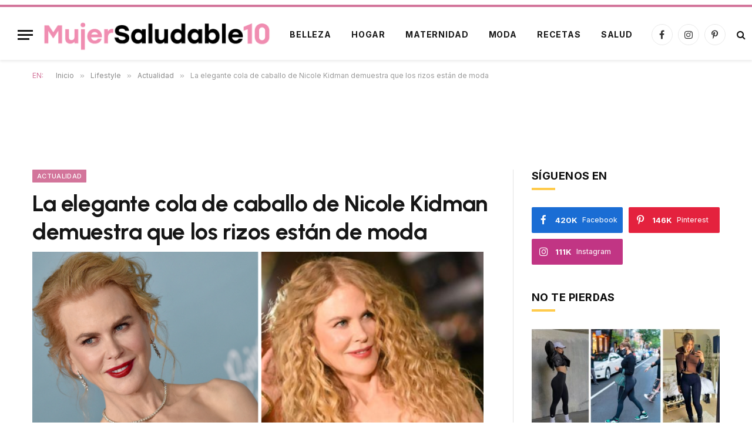

--- FILE ---
content_type: text/html; charset=UTF-8
request_url: https://mujersaludable10.com/la-elegante-cola-de-caballo-de-nicole-kidman-demuestra-que-los-rizos-estan-de-moda/
body_size: 38985
content:

<!DOCTYPE html>
<html lang="es-CO" class="s-light site-s-light">
<head>
	
	<meta charset="UTF-8" />
	<meta name="viewport" content="width=device-width, initial-scale=1" />
	<title>La elegante cola de caballo de Nicole Kidman demuestra que los rizos están de moda - Mujer saludable 10 | Todo para la mujer moderna</title><link rel="preload" as="image" imagesrcset="https://mujersaludable10.com/wp-content/uploads/2022/11/diseno-sin-titulo-54-768x448.png 768w, https://mujersaludable10.com/wp-content/uploads/2022/11/diseno-sin-titulo-54-300x175.png 300w, https://mujersaludable10.com/wp-content/uploads/2022/11/diseno-sin-titulo-54-1024x597.png 1024w, https://mujersaludable10.com/wp-content/uploads/2022/11/diseno-sin-titulo-54-150x88.png 150w, https://mujersaludable10.com/wp-content/uploads/2022/11/diseno-sin-titulo-54-450x263.png 450w, https://mujersaludable10.com/wp-content/uploads/2022/11/diseno-sin-titulo-54.png 1200w" imagesizes="(max-width: 768px) 100vw, 768px" /><link rel="preload" as="font" href="https://mujersaludable10.com/wp-content/themes/smart-mag/css/icons/fonts/ts-icons.woff2?v2.2" type="font/woff2" crossorigin="anonymous" /><link rel="preload" as="style" href="https://fonts.googleapis.com/css?family=Inter%3A400%2C500%2C600%2C700%7CUrbanist%3A400%2C500%2C600%2C700&#038;display=swap" /><link rel="stylesheet" href="https://fonts.googleapis.com/css?family=Inter%3A400%2C500%2C600%2C700%7CUrbanist%3A400%2C500%2C600%2C700&#038;display=swap" media="print" onload="this.media='all'" /><noscript><link rel="stylesheet" href="https://fonts.googleapis.com/css?family=Inter%3A400%2C500%2C600%2C700%7CUrbanist%3A400%2C500%2C600%2C700&#038;display=swap" /></noscript>
<meta name='robots' content='max-image-preview:large' />

<!-- This site is optimized with the Yoast SEO Premium plugin v12.2 - https://yoast.com/wordpress/plugins/seo/ -->
<meta name="robots" content="max-snippet:-1, max-image-preview:large, max-video-preview:-1"/>
<link rel="canonical" href="https://mujersaludable10.com/la-elegante-cola-de-caballo-de-nicole-kidman-demuestra-que-los-rizos-estan-de-moda/" />
<meta property="og:locale" content="es_ES" />
<meta property="og:type" content="article" />
<meta property="og:title" content="La elegante cola de caballo de Nicole Kidman demuestra que los rizos están de moda - Mujer saludable 10 | Todo para la mujer moderna" />
<meta property="og:description" content="La actriz australiana &#8211; estadounidense, Nicole Kidman, ha presumido en redes sociales su melena rizada con una cola de caballo y usando una gabardina muy tradicional en tono beige. No cabe duda de lo icónico que es el cabello de la intérprete de la película “Los Otros”, pues ha sido uno de los elementos principales" />
<meta property="og:url" content="https://mujersaludable10.com/la-elegante-cola-de-caballo-de-nicole-kidman-demuestra-que-los-rizos-estan-de-moda/" />
<meta property="og:site_name" content="Mujer saludable 10 | Todo para la mujer moderna" />
<meta property="article:publisher" content="https://www.facebook.com/MujerSaludableDiez" />
<meta property="article:tag" content="actriz" />
<meta property="article:tag" content="Actualidad" />
<meta property="article:tag" content="Peinados" />
<meta property="article:tag" content="Tendencia" />
<meta property="article:section" content="Actualidad" />
<meta property="article:published_time" content="2022-11-28T13:23:35-05:00" />
<meta property="fb:app_id" content="1007521363455520" />
<meta property="og:image" content="https://mujersaludable10.com/wp-content/uploads/2022/11/diseno-sin-titulo-54.png" />
<meta property="og:image:secure_url" content="https://mujersaludable10.com/wp-content/uploads/2022/11/diseno-sin-titulo-54.png" />
<meta property="og:image:width" content="1200" />
<meta property="og:image:height" content="700" />
<meta name="twitter:card" content="summary_large_image" />
<meta name="twitter:description" content="La actriz australiana &#8211; estadounidense, Nicole Kidman, ha presumido en redes sociales su melena rizada con una cola de caballo y usando una gabardina muy tradicional en tono beige. No cabe duda de lo icónico que es el cabello de la intérprete de la película “Los Otros”, pues ha sido uno de los elementos principales" />
<meta name="twitter:title" content="La elegante cola de caballo de Nicole Kidman demuestra que los rizos están de moda - Mujer saludable 10 | Todo para la mujer moderna" />
<meta name="twitter:image" content="https://mujersaludable10.com/wp-content/uploads/2022/11/diseno-sin-titulo-54.png" />
<script type='application/ld+json' class='yoast-schema-graph yoast-schema-graph--main'>{"@context":"https://schema.org","@graph":[{"@type":"Organization","@id":"https://mujersaludable10.com/#organization","name":"Mujer Saludable 10","url":"https://mujersaludable10.com/","sameAs":["https://www.facebook.com/MujerSaludableDiez","https://instagram.com/mujersaludable10"],"logo":{"@type":"ImageObject","@id":"https://mujersaludable10.com/#logo","url":"https://mujersaludable10.com/wp-content/uploads/2022/02/Logo-mujer.jpg","width":394,"height":75,"caption":"Mujer Saludable 10"},"image":{"@id":"https://mujersaludable10.com/#logo"}},{"@type":"WebSite","@id":"https://mujersaludable10.com/#website","url":"https://mujersaludable10.com/","name":"Mujer saludable 10 | Todo para la mujer moderna","publisher":{"@id":"https://mujersaludable10.com/#organization"},"potentialAction":{"@type":"SearchAction","target":"https://mujersaludable10.com/?s={search_term_string}","query-input":"required name=search_term_string"}},{"@type":"ImageObject","@id":"https://mujersaludable10.com/la-elegante-cola-de-caballo-de-nicole-kidman-demuestra-que-los-rizos-estan-de-moda/#primaryimage","url":"https://mujersaludable10.com/wp-content/uploads/2022/11/diseno-sin-titulo-54.png","width":1200,"height":700},{"@type":"WebPage","@id":"https://mujersaludable10.com/la-elegante-cola-de-caballo-de-nicole-kidman-demuestra-que-los-rizos-estan-de-moda/#webpage","url":"https://mujersaludable10.com/la-elegante-cola-de-caballo-de-nicole-kidman-demuestra-que-los-rizos-estan-de-moda/","inLanguage":"es-CO","name":"La elegante cola de caballo de Nicole Kidman demuestra que los rizos est\u00e1n de moda - Mujer saludable 10 | Todo para la mujer moderna","isPartOf":{"@id":"https://mujersaludable10.com/#website"},"primaryImageOfPage":{"@id":"https://mujersaludable10.com/la-elegante-cola-de-caballo-de-nicole-kidman-demuestra-que-los-rizos-estan-de-moda/#primaryimage"},"datePublished":"2022-11-28T13:23:35-05:00","dateModified":"2022-11-28T13:23:35-05:00"},{"@type":"Article","@id":"https://mujersaludable10.com/la-elegante-cola-de-caballo-de-nicole-kidman-demuestra-que-los-rizos-estan-de-moda/#article","isPartOf":{"@id":"https://mujersaludable10.com/la-elegante-cola-de-caballo-de-nicole-kidman-demuestra-que-los-rizos-estan-de-moda/#webpage"},"author":{"@id":"https://mujersaludable10.com/#/schema/person/3eca90e1bf00927092ea341232feb082"},"headline":"La elegante cola de caballo de Nicole Kidman demuestra que los rizos est\u00e1n de moda","datePublished":"2022-11-28T13:23:35-05:00","dateModified":"2022-11-28T13:23:35-05:00","commentCount":0,"mainEntityOfPage":{"@id":"https://mujersaludable10.com/la-elegante-cola-de-caballo-de-nicole-kidman-demuestra-que-los-rizos-estan-de-moda/#webpage"},"publisher":{"@id":"https://mujersaludable10.com/#organization"},"image":{"@id":"https://mujersaludable10.com/la-elegante-cola-de-caballo-de-nicole-kidman-demuestra-que-los-rizos-estan-de-moda/#primaryimage"},"keywords":"actriz,Actualidad,Peinados,Tendencia","articleSection":"Actualidad"},{"@type":["Person"],"@id":"https://mujersaludable10.com/#/schema/person/3eca90e1bf00927092ea341232feb082","name":"Camila Quintero","image":{"@type":"ImageObject","@id":"https://mujersaludable10.com/#authorlogo","url":"https://secure.gravatar.com/avatar/bc7be14fa3bd377c10b6864c9b829730?s=96&d=mm&r=g","caption":"Camila Quintero"},"sameAs":[]}]}</script>
<!-- / Yoast SEO Premium plugin. -->

<link rel='dns-prefetch' href='//www.googletagmanager.com' />
<link rel='dns-prefetch' href='//fonts.googleapis.com' />
<link rel='dns-prefetch' href='//pagead2.googlesyndication.com' />
<link href='https://fonts.gstatic.com' crossorigin rel='preconnect' />
<link rel="alternate" type="application/rss+xml" title="Mujer saludable 10 | Todo para la mujer moderna &raquo; Feed" href="https://mujersaludable10.com/feed/" />
<link rel="alternate" type="application/rss+xml" title="Mujer saludable 10 | Todo para la mujer moderna &raquo; RSS de los comentarios" href="https://mujersaludable10.com/comments/feed/" />
<link rel="alternate" type="application/rss+xml" title="Mujer saludable 10 | Todo para la mujer moderna &raquo; La elegante cola de caballo de Nicole Kidman demuestra que los rizos están de moda RSS de los comentarios" href="https://mujersaludable10.com/la-elegante-cola-de-caballo-de-nicole-kidman-demuestra-que-los-rizos-estan-de-moda/feed/" />
<style type="text/css">
img.wp-smiley,
img.emoji {
	display: inline !important;
	border: none !important;
	box-shadow: none !important;
	height: 1em !important;
	width: 1em !important;
	margin: 0 0.07em !important;
	vertical-align: -0.1em !important;
	background: none !important;
	padding: 0 !important;
}
</style>
	<link rel='stylesheet' id='wp-block-library-css'  href='https://mujersaludable10.com/wp-includes/css/dist/block-library/style.min.css?ver=5.9.10' type='text/css' media='all' />
<style id='wp-block-library-inline-css' type='text/css'>
.has-text-align-justify{text-align:justify;}
</style>
<link rel='stylesheet' id='mediaelement-css'  href='https://mujersaludable10.com/wp-includes/js/mediaelement/mediaelementplayer-legacy.min.css?ver=4.2.16' type='text/css' media='all' />
<link rel='stylesheet' id='wp-mediaelement-css'  href='https://mujersaludable10.com/wp-includes/js/mediaelement/wp-mediaelement.min.css?ver=5.9.10' type='text/css' media='all' />
<style id='global-styles-inline-css' type='text/css'>
body{--wp--preset--color--black: #000000;--wp--preset--color--cyan-bluish-gray: #abb8c3;--wp--preset--color--white: #ffffff;--wp--preset--color--pale-pink: #f78da7;--wp--preset--color--vivid-red: #cf2e2e;--wp--preset--color--luminous-vivid-orange: #ff6900;--wp--preset--color--luminous-vivid-amber: #fcb900;--wp--preset--color--light-green-cyan: #7bdcb5;--wp--preset--color--vivid-green-cyan: #00d084;--wp--preset--color--pale-cyan-blue: #8ed1fc;--wp--preset--color--vivid-cyan-blue: #0693e3;--wp--preset--color--vivid-purple: #9b51e0;--wp--preset--gradient--vivid-cyan-blue-to-vivid-purple: linear-gradient(135deg,rgba(6,147,227,1) 0%,rgb(155,81,224) 100%);--wp--preset--gradient--light-green-cyan-to-vivid-green-cyan: linear-gradient(135deg,rgb(122,220,180) 0%,rgb(0,208,130) 100%);--wp--preset--gradient--luminous-vivid-amber-to-luminous-vivid-orange: linear-gradient(135deg,rgba(252,185,0,1) 0%,rgba(255,105,0,1) 100%);--wp--preset--gradient--luminous-vivid-orange-to-vivid-red: linear-gradient(135deg,rgba(255,105,0,1) 0%,rgb(207,46,46) 100%);--wp--preset--gradient--very-light-gray-to-cyan-bluish-gray: linear-gradient(135deg,rgb(238,238,238) 0%,rgb(169,184,195) 100%);--wp--preset--gradient--cool-to-warm-spectrum: linear-gradient(135deg,rgb(74,234,220) 0%,rgb(151,120,209) 20%,rgb(207,42,186) 40%,rgb(238,44,130) 60%,rgb(251,105,98) 80%,rgb(254,248,76) 100%);--wp--preset--gradient--blush-light-purple: linear-gradient(135deg,rgb(255,206,236) 0%,rgb(152,150,240) 100%);--wp--preset--gradient--blush-bordeaux: linear-gradient(135deg,rgb(254,205,165) 0%,rgb(254,45,45) 50%,rgb(107,0,62) 100%);--wp--preset--gradient--luminous-dusk: linear-gradient(135deg,rgb(255,203,112) 0%,rgb(199,81,192) 50%,rgb(65,88,208) 100%);--wp--preset--gradient--pale-ocean: linear-gradient(135deg,rgb(255,245,203) 0%,rgb(182,227,212) 50%,rgb(51,167,181) 100%);--wp--preset--gradient--electric-grass: linear-gradient(135deg,rgb(202,248,128) 0%,rgb(113,206,126) 100%);--wp--preset--gradient--midnight: linear-gradient(135deg,rgb(2,3,129) 0%,rgb(40,116,252) 100%);--wp--preset--duotone--dark-grayscale: url('#wp-duotone-dark-grayscale');--wp--preset--duotone--grayscale: url('#wp-duotone-grayscale');--wp--preset--duotone--purple-yellow: url('#wp-duotone-purple-yellow');--wp--preset--duotone--blue-red: url('#wp-duotone-blue-red');--wp--preset--duotone--midnight: url('#wp-duotone-midnight');--wp--preset--duotone--magenta-yellow: url('#wp-duotone-magenta-yellow');--wp--preset--duotone--purple-green: url('#wp-duotone-purple-green');--wp--preset--duotone--blue-orange: url('#wp-duotone-blue-orange');--wp--preset--font-size--small: 13px;--wp--preset--font-size--medium: 20px;--wp--preset--font-size--large: 36px;--wp--preset--font-size--x-large: 42px;}.has-black-color{color: var(--wp--preset--color--black) !important;}.has-cyan-bluish-gray-color{color: var(--wp--preset--color--cyan-bluish-gray) !important;}.has-white-color{color: var(--wp--preset--color--white) !important;}.has-pale-pink-color{color: var(--wp--preset--color--pale-pink) !important;}.has-vivid-red-color{color: var(--wp--preset--color--vivid-red) !important;}.has-luminous-vivid-orange-color{color: var(--wp--preset--color--luminous-vivid-orange) !important;}.has-luminous-vivid-amber-color{color: var(--wp--preset--color--luminous-vivid-amber) !important;}.has-light-green-cyan-color{color: var(--wp--preset--color--light-green-cyan) !important;}.has-vivid-green-cyan-color{color: var(--wp--preset--color--vivid-green-cyan) !important;}.has-pale-cyan-blue-color{color: var(--wp--preset--color--pale-cyan-blue) !important;}.has-vivid-cyan-blue-color{color: var(--wp--preset--color--vivid-cyan-blue) !important;}.has-vivid-purple-color{color: var(--wp--preset--color--vivid-purple) !important;}.has-black-background-color{background-color: var(--wp--preset--color--black) !important;}.has-cyan-bluish-gray-background-color{background-color: var(--wp--preset--color--cyan-bluish-gray) !important;}.has-white-background-color{background-color: var(--wp--preset--color--white) !important;}.has-pale-pink-background-color{background-color: var(--wp--preset--color--pale-pink) !important;}.has-vivid-red-background-color{background-color: var(--wp--preset--color--vivid-red) !important;}.has-luminous-vivid-orange-background-color{background-color: var(--wp--preset--color--luminous-vivid-orange) !important;}.has-luminous-vivid-amber-background-color{background-color: var(--wp--preset--color--luminous-vivid-amber) !important;}.has-light-green-cyan-background-color{background-color: var(--wp--preset--color--light-green-cyan) !important;}.has-vivid-green-cyan-background-color{background-color: var(--wp--preset--color--vivid-green-cyan) !important;}.has-pale-cyan-blue-background-color{background-color: var(--wp--preset--color--pale-cyan-blue) !important;}.has-vivid-cyan-blue-background-color{background-color: var(--wp--preset--color--vivid-cyan-blue) !important;}.has-vivid-purple-background-color{background-color: var(--wp--preset--color--vivid-purple) !important;}.has-black-border-color{border-color: var(--wp--preset--color--black) !important;}.has-cyan-bluish-gray-border-color{border-color: var(--wp--preset--color--cyan-bluish-gray) !important;}.has-white-border-color{border-color: var(--wp--preset--color--white) !important;}.has-pale-pink-border-color{border-color: var(--wp--preset--color--pale-pink) !important;}.has-vivid-red-border-color{border-color: var(--wp--preset--color--vivid-red) !important;}.has-luminous-vivid-orange-border-color{border-color: var(--wp--preset--color--luminous-vivid-orange) !important;}.has-luminous-vivid-amber-border-color{border-color: var(--wp--preset--color--luminous-vivid-amber) !important;}.has-light-green-cyan-border-color{border-color: var(--wp--preset--color--light-green-cyan) !important;}.has-vivid-green-cyan-border-color{border-color: var(--wp--preset--color--vivid-green-cyan) !important;}.has-pale-cyan-blue-border-color{border-color: var(--wp--preset--color--pale-cyan-blue) !important;}.has-vivid-cyan-blue-border-color{border-color: var(--wp--preset--color--vivid-cyan-blue) !important;}.has-vivid-purple-border-color{border-color: var(--wp--preset--color--vivid-purple) !important;}.has-vivid-cyan-blue-to-vivid-purple-gradient-background{background: var(--wp--preset--gradient--vivid-cyan-blue-to-vivid-purple) !important;}.has-light-green-cyan-to-vivid-green-cyan-gradient-background{background: var(--wp--preset--gradient--light-green-cyan-to-vivid-green-cyan) !important;}.has-luminous-vivid-amber-to-luminous-vivid-orange-gradient-background{background: var(--wp--preset--gradient--luminous-vivid-amber-to-luminous-vivid-orange) !important;}.has-luminous-vivid-orange-to-vivid-red-gradient-background{background: var(--wp--preset--gradient--luminous-vivid-orange-to-vivid-red) !important;}.has-very-light-gray-to-cyan-bluish-gray-gradient-background{background: var(--wp--preset--gradient--very-light-gray-to-cyan-bluish-gray) !important;}.has-cool-to-warm-spectrum-gradient-background{background: var(--wp--preset--gradient--cool-to-warm-spectrum) !important;}.has-blush-light-purple-gradient-background{background: var(--wp--preset--gradient--blush-light-purple) !important;}.has-blush-bordeaux-gradient-background{background: var(--wp--preset--gradient--blush-bordeaux) !important;}.has-luminous-dusk-gradient-background{background: var(--wp--preset--gradient--luminous-dusk) !important;}.has-pale-ocean-gradient-background{background: var(--wp--preset--gradient--pale-ocean) !important;}.has-electric-grass-gradient-background{background: var(--wp--preset--gradient--electric-grass) !important;}.has-midnight-gradient-background{background: var(--wp--preset--gradient--midnight) !important;}.has-small-font-size{font-size: var(--wp--preset--font-size--small) !important;}.has-medium-font-size{font-size: var(--wp--preset--font-size--medium) !important;}.has-large-font-size{font-size: var(--wp--preset--font-size--large) !important;}.has-x-large-font-size{font-size: var(--wp--preset--font-size--x-large) !important;}
</style>
<link rel='stylesheet' id='estadisticas-para-planificador-css'  href='https://mujersaludable10.com/wp-content/plugins/estadisticas-para-planificador/public/css/estadisticas-para-planificador-public.css?ver=1.0.0' type='text/css' media='all' />
<link data-minify="1" rel='stylesheet' id='smartmag-core-css'  href='https://mujersaludable10.com/wp-content/cache/min/1/wp-content/themes/smart-mag/style.css?ver=1718726440' type='text/css' media='all' />
<style id='smartmag-core-inline-css' type='text/css'>
:root { --c-main: #d3759b;
--c-main-rgb: 211,117,155;
--text-font: "Inter", system-ui, -apple-system, "Segoe UI", Arial, sans-serif;
--body-font: "Inter", system-ui, -apple-system, "Segoe UI", Arial, sans-serif;
--title-font: "Urbanist", system-ui, -apple-system, "Segoe UI", Arial, sans-serif;
--title-size-xs: 15px;
--title-size-s: 17px;
--title-fw-semi: 700;
--main-width: 1170px;
--sidebar-width: 31.925%; }
.post-title:not(._) { letter-spacing: -0.01em; }
.smart-head-main { --c-shadow: rgba(0,0,0,0.07); }
.smart-head-main .smart-head-mid { --head-h: 94px; border-top-width: 4px; border-top-color: var(--c-main); }
.navigation-main .menu > li > a { font-size: 14px; font-weight: bold; letter-spacing: .06em; }
.navigation-main .menu > li li a { font-weight: 500; }
.smart-head-mobile .smart-head-mid { border-top-width: 4px; border-top-color: var(--c-main); }
.smart-head-main .spc-social { --spc-social-fs: 16px; --spc-social-size: 36px; }
.main-footer .upper-footer { background-color: #f3eef2; }
.main-footer .lower-footer { background-color: #ffffff; }
.lower-footer .inner { padding-top: 42px; padding-bottom: 42px; }
.block-head-c2 .heading { font-size: 18px; font-weight: bold; letter-spacing: 0.025em; }
.block-head-c2 { --line-weight: 4px; --c-line: #ffcb4c; }
.block-head-c2 .heading { color: #0a0a0a; }
.s-dark .block-head-c2 .heading { color: #ffffff; }
.has-nums .l-post { --num-font: "Urbanist", system-ui, -apple-system, "Segoe UI", Arial, sans-serif; }
.has-nums-a .l-post .post-title:before,
.has-nums-b .l-post .content:before { font-weight: 500; }
.has-nums:not(.has-nums-c) { --num-color: var(--c-main); }
.has-nums-a .l-post .post-title:before,
.has-nums-b .l-post .content:before { content: counter(ts-loop) "."; }
.post-meta-single .meta-item, .post-meta-single .text-in { font-size: 13px; font-weight: 500; }
.entry-content { line-height: 1.75; }
.site-s-light .s-head-modern .sub-title { color: #5e5e5e; }
@media (min-width: 1200px) { .entry-content { font-size: 16px; }
.s-head-modern-a .post-title { font-size: 39px; } }
@media (min-width: 940px) and (max-width: 1200px) { .navigation-main .menu > li > a { font-size: calc(10px + (14px - 10px) * .7); } }
@media (max-width: 767px) { .post-meta-single .meta-item, .post-meta-single .text-in { font-size: 12px; } }


</style>
<link data-minify="1" rel='stylesheet' id='magnific-popup-css'  href='https://mujersaludable10.com/wp-content/cache/min/1/wp-content/themes/smart-mag/css/lightbox.css?ver=1718726440' type='text/css' media='all' />
<link data-minify="1" rel='stylesheet' id='smartmag-icons-css'  href='https://mujersaludable10.com/wp-content/cache/min/1/wp-content/themes/smart-mag/css/icons/icons.css?ver=1718726440' type='text/css' media='all' />
<link data-minify="1" rel='stylesheet' id='smart-mag-child-css'  href='https://mujersaludable10.com/wp-content/cache/min/1/wp-content/themes/smart-mag-child/style.css?ver=1718726440' type='text/css' media='all' />

<style id='rocket-lazyload-inline-css' type='text/css'>
.rll-youtube-player{position:relative;padding-bottom:56.23%;height:0;overflow:hidden;max-width:100%;}.rll-youtube-player:focus-within{outline: 2px solid currentColor;outline-offset: 5px;}.rll-youtube-player iframe{position:absolute;top:0;left:0;width:100%;height:100%;z-index:100;background:0 0}.rll-youtube-player img{bottom:0;display:block;left:0;margin:auto;max-width:100%;width:100%;position:absolute;right:0;top:0;border:none;height:auto;-webkit-transition:.4s all;-moz-transition:.4s all;transition:.4s all}.rll-youtube-player img:hover{-webkit-filter:brightness(75%)}.rll-youtube-player .play{height:100%;width:100%;left:0;top:0;position:absolute;background:url(https://mujersaludable10.com/wp-content/plugins/wp-rocket/assets/img/youtube.png) no-repeat center;background-color: transparent !important;cursor:pointer;border:none;}
</style>
<link data-minify="1" rel='stylesheet' id='jetpack_css-css'  href='https://mujersaludable10.com/wp-content/cache/min/1/wp-content/plugins/jetpack/css/jetpack.css?ver=1718726440' type='text/css' media='all' />
<script type='text/javascript' src='https://mujersaludable10.com/wp-includes/js/jquery/jquery.min.js?ver=3.6.0' id='jquery-core-js'></script>
<script type='text/javascript' src='https://mujersaludable10.com/wp-includes/js/jquery/jquery-migrate.min.js?ver=3.3.2' id='jquery-migrate-js'></script>
<script type='text/javascript' src='https://mujersaludable10.com/wp-content/plugins/estadisticas-para-planificador/public/js/estadisticas-para-planificador-public.js?ver=1.0.0' id='estadisticas-para-planificador-js'></script>

<!-- Fragmento de código de Google Analytics añadido por Site Kit -->
<script type='text/javascript' src='https://www.googletagmanager.com/gtag/js?id=UA-149853990-1' id='google_gtagjs-js' async></script>
<script type='text/javascript' id='google_gtagjs-js-after'>
window.dataLayer = window.dataLayer || [];function gtag(){dataLayer.push(arguments);}
gtag('set', 'linker', {"domains":["mujersaludable10.com"]} );
gtag("js", new Date());
gtag("set", "developer_id.dZTNiMT", true);
gtag("config", "UA-149853990-1", {"anonymize_ip":true});
gtag("config", "G-FL1WXJ2RBG");
</script>

<!-- Final del fragmento de código de Google Analytics añadido por Site Kit -->
<link rel="https://api.w.org/" href="https://mujersaludable10.com/wp-json/" /><link rel="alternate" type="application/json" href="https://mujersaludable10.com/wp-json/wp/v2/posts/43517" /><link rel="EditURI" type="application/rsd+xml" title="RSD" href="https://mujersaludable10.com/xmlrpc.php?rsd" />
<link rel="wlwmanifest" type="application/wlwmanifest+xml" href="https://mujersaludable10.com/wp-includes/wlwmanifest.xml" /> 
<meta name="generator" content="WordPress 5.9.10" />
<link rel='shortlink' href='https://mujersaludable10.com/?p=43517' />
<link rel="alternate" type="application/json+oembed" href="https://mujersaludable10.com/wp-json/oembed/1.0/embed?url=https%3A%2F%2Fmujersaludable10.com%2Fla-elegante-cola-de-caballo-de-nicole-kidman-demuestra-que-los-rizos-estan-de-moda%2F" />
<link rel="alternate" type="text/xml+oembed" href="https://mujersaludable10.com/wp-json/oembed/1.0/embed?url=https%3A%2F%2Fmujersaludable10.com%2Fla-elegante-cola-de-caballo-de-nicole-kidman-demuestra-que-los-rizos-estan-de-moda%2F&#038;format=xml" />
<!-- start Simple Custom CSS and JS -->
<script type="text/javascript">
jQuery(document).ready(function( $ ){

	$(".related_inline_posts a")
	  .each(function () {
		this.href = this.href + "?utm_source=website&utm_medium=related_post_content";
	  });
	
});</script>
<!-- end Simple Custom CSS and JS -->
<meta name="generator" content="Site Kit by Google 1.94.0" /><style type='text/css'>img#wpstats{display:none}</style>
	
		<script>
		var BunyadSchemeKey = 'bunyad-scheme';
		(() => {
			const d = document.documentElement;
			const c = d.classList;
			const scheme = localStorage.getItem(BunyadSchemeKey);
			if (scheme) {
				d.dataset.origClass = c;
				scheme === 'dark' ? c.remove('s-light', 'site-s-light') : c.remove('s-dark', 'site-s-dark');
				c.add('site-s-' + scheme, 's-' + scheme);
			}
		})();
		</script>
		
<!-- Fragmento de código de Google Adsense añadido por Site Kit -->
<meta name="google-adsense-platform-account" content="ca-host-pub-2644536267352236">
<meta name="google-adsense-platform-domain" content="sitekit.withgoogle.com">
<!-- Final del fragmento de código de Google Adsense añadido por Site Kit -->

<!-- Fragmento de código de Google Adsense añadido por Site Kit -->
<script async="async" src="https://pagead2.googlesyndication.com/pagead/js/adsbygoogle.js?client=ca-pub-8680685574100925&amp;host=ca-host-pub-2644536267352236" crossorigin="anonymous" type="text/javascript"></script>

<!-- Final del fragmento de código de Google Adsense añadido por Site Kit -->
<link rel="icon" href="https://mujersaludable10.com/wp-content/uploads/2022/02/Favicon19-1-150x150.png" sizes="32x32" />
<link rel="icon" href="https://mujersaludable10.com/wp-content/uploads/2022/02/Favicon19-1.png" sizes="192x192" />
<link rel="apple-touch-icon" href="https://mujersaludable10.com/wp-content/uploads/2022/02/Favicon19-1.png" />
<meta name="msapplication-TileImage" content="https://mujersaludable10.com/wp-content/uploads/2022/02/Favicon19-1.png" />
		<style type="text/css" id="wp-custom-css">
			.code-block-1 {
	margin-bottom: 30px !important;
}

.code-block-7 {
	margin-top: -20px !important;
  margin-bottom: 30px !important;
}

@media (max-width: 767px) { 
	.the-post-header .post-meta .post-title {
		font-size: 36px !important;
	}
	
	p {
		font-size: 18px !important;
	}
}

@media screen 
  and (min-device-width: 1200px) 
  and (max-device-width: 1600px) 
{ 
	.smart-head .logo-image {
		width: 390px !important;
	}	
}

.post-date {
	display: none;
}

.meta-item.date {
	display: none;
}

.post-content>iframe.instagram-media {
	width: auto !important;
}

.post-meta-single .meta-below {
	display: none;
}

.the-post-header .post-share {
	display: none;
}

.s-head-modern .post-title{
	margin: 10px 0px 0px 0px !important;
}

.s-head-modern .post-meta {
	margin-bottom: 0px !important;
}

.s-head-modern {
	margin-bottom: 10px
}

.breadcrumbs-a+.main {
	margin-top: 15px;
}		</style>
		<style>
.ai-viewports                 {--ai: 1;}
.ai-viewport-3                { display: none !important;}
.ai-viewport-2                { display: none !important;}
.ai-viewport-1                { display: inherit !important;}
.ai-viewport-0                { display: none !important;}
@media (min-width: 768px) and (max-width: 979px) {
.ai-viewport-1                { display: none !important;}
.ai-viewport-2                { display: inherit !important;}
}
@media (max-width: 767px) {
.ai-viewport-1                { display: none !important;}
.ai-viewport-3                { display: inherit !important;}
}
</style>
<noscript><style id="rocket-lazyload-nojs-css">.rll-youtube-player, [data-lazy-src]{display:none !important;}</style></noscript>

	<script type="text/javascript" src="https://ads.vidoomy.com/mujersaludable10_21760.js" async></script>
</head>

<body class="post-template-default single single-post postid-43517 single-format-standard right-sidebar post-layout-modern post-cat-947 has-lb has-lb-sm has-sb-sep layout-normal elementor-default elementor-kit-24467">

<svg xmlns="http://www.w3.org/2000/svg" viewBox="0 0 0 0" width="0" height="0" focusable="false" role="none" style="visibility: hidden; position: absolute; left: -9999px; overflow: hidden;" ><defs><filter id="wp-duotone-dark-grayscale"><feColorMatrix color-interpolation-filters="sRGB" type="matrix" values=" .299 .587 .114 0 0 .299 .587 .114 0 0 .299 .587 .114 0 0 .299 .587 .114 0 0 " /><feComponentTransfer color-interpolation-filters="sRGB" ><feFuncR type="table" tableValues="0 0.49803921568627" /><feFuncG type="table" tableValues="0 0.49803921568627" /><feFuncB type="table" tableValues="0 0.49803921568627" /><feFuncA type="table" tableValues="1 1" /></feComponentTransfer><feComposite in2="SourceGraphic" operator="in" /></filter></defs></svg><svg xmlns="http://www.w3.org/2000/svg" viewBox="0 0 0 0" width="0" height="0" focusable="false" role="none" style="visibility: hidden; position: absolute; left: -9999px; overflow: hidden;" ><defs><filter id="wp-duotone-grayscale"><feColorMatrix color-interpolation-filters="sRGB" type="matrix" values=" .299 .587 .114 0 0 .299 .587 .114 0 0 .299 .587 .114 0 0 .299 .587 .114 0 0 " /><feComponentTransfer color-interpolation-filters="sRGB" ><feFuncR type="table" tableValues="0 1" /><feFuncG type="table" tableValues="0 1" /><feFuncB type="table" tableValues="0 1" /><feFuncA type="table" tableValues="1 1" /></feComponentTransfer><feComposite in2="SourceGraphic" operator="in" /></filter></defs></svg><svg xmlns="http://www.w3.org/2000/svg" viewBox="0 0 0 0" width="0" height="0" focusable="false" role="none" style="visibility: hidden; position: absolute; left: -9999px; overflow: hidden;" ><defs><filter id="wp-duotone-purple-yellow"><feColorMatrix color-interpolation-filters="sRGB" type="matrix" values=" .299 .587 .114 0 0 .299 .587 .114 0 0 .299 .587 .114 0 0 .299 .587 .114 0 0 " /><feComponentTransfer color-interpolation-filters="sRGB" ><feFuncR type="table" tableValues="0.54901960784314 0.98823529411765" /><feFuncG type="table" tableValues="0 1" /><feFuncB type="table" tableValues="0.71764705882353 0.25490196078431" /><feFuncA type="table" tableValues="1 1" /></feComponentTransfer><feComposite in2="SourceGraphic" operator="in" /></filter></defs></svg><svg xmlns="http://www.w3.org/2000/svg" viewBox="0 0 0 0" width="0" height="0" focusable="false" role="none" style="visibility: hidden; position: absolute; left: -9999px; overflow: hidden;" ><defs><filter id="wp-duotone-blue-red"><feColorMatrix color-interpolation-filters="sRGB" type="matrix" values=" .299 .587 .114 0 0 .299 .587 .114 0 0 .299 .587 .114 0 0 .299 .587 .114 0 0 " /><feComponentTransfer color-interpolation-filters="sRGB" ><feFuncR type="table" tableValues="0 1" /><feFuncG type="table" tableValues="0 0.27843137254902" /><feFuncB type="table" tableValues="0.5921568627451 0.27843137254902" /><feFuncA type="table" tableValues="1 1" /></feComponentTransfer><feComposite in2="SourceGraphic" operator="in" /></filter></defs></svg><svg xmlns="http://www.w3.org/2000/svg" viewBox="0 0 0 0" width="0" height="0" focusable="false" role="none" style="visibility: hidden; position: absolute; left: -9999px; overflow: hidden;" ><defs><filter id="wp-duotone-midnight"><feColorMatrix color-interpolation-filters="sRGB" type="matrix" values=" .299 .587 .114 0 0 .299 .587 .114 0 0 .299 .587 .114 0 0 .299 .587 .114 0 0 " /><feComponentTransfer color-interpolation-filters="sRGB" ><feFuncR type="table" tableValues="0 0" /><feFuncG type="table" tableValues="0 0.64705882352941" /><feFuncB type="table" tableValues="0 1" /><feFuncA type="table" tableValues="1 1" /></feComponentTransfer><feComposite in2="SourceGraphic" operator="in" /></filter></defs></svg><svg xmlns="http://www.w3.org/2000/svg" viewBox="0 0 0 0" width="0" height="0" focusable="false" role="none" style="visibility: hidden; position: absolute; left: -9999px; overflow: hidden;" ><defs><filter id="wp-duotone-magenta-yellow"><feColorMatrix color-interpolation-filters="sRGB" type="matrix" values=" .299 .587 .114 0 0 .299 .587 .114 0 0 .299 .587 .114 0 0 .299 .587 .114 0 0 " /><feComponentTransfer color-interpolation-filters="sRGB" ><feFuncR type="table" tableValues="0.78039215686275 1" /><feFuncG type="table" tableValues="0 0.94901960784314" /><feFuncB type="table" tableValues="0.35294117647059 0.47058823529412" /><feFuncA type="table" tableValues="1 1" /></feComponentTransfer><feComposite in2="SourceGraphic" operator="in" /></filter></defs></svg><svg xmlns="http://www.w3.org/2000/svg" viewBox="0 0 0 0" width="0" height="0" focusable="false" role="none" style="visibility: hidden; position: absolute; left: -9999px; overflow: hidden;" ><defs><filter id="wp-duotone-purple-green"><feColorMatrix color-interpolation-filters="sRGB" type="matrix" values=" .299 .587 .114 0 0 .299 .587 .114 0 0 .299 .587 .114 0 0 .299 .587 .114 0 0 " /><feComponentTransfer color-interpolation-filters="sRGB" ><feFuncR type="table" tableValues="0.65098039215686 0.40392156862745" /><feFuncG type="table" tableValues="0 1" /><feFuncB type="table" tableValues="0.44705882352941 0.4" /><feFuncA type="table" tableValues="1 1" /></feComponentTransfer><feComposite in2="SourceGraphic" operator="in" /></filter></defs></svg><svg xmlns="http://www.w3.org/2000/svg" viewBox="0 0 0 0" width="0" height="0" focusable="false" role="none" style="visibility: hidden; position: absolute; left: -9999px; overflow: hidden;" ><defs><filter id="wp-duotone-blue-orange"><feColorMatrix color-interpolation-filters="sRGB" type="matrix" values=" .299 .587 .114 0 0 .299 .587 .114 0 0 .299 .587 .114 0 0 .299 .587 .114 0 0 " /><feComponentTransfer color-interpolation-filters="sRGB" ><feFuncR type="table" tableValues="0.098039215686275 1" /><feFuncG type="table" tableValues="0 0.66274509803922" /><feFuncB type="table" tableValues="0.84705882352941 0.41960784313725" /><feFuncA type="table" tableValues="1 1" /></feComponentTransfer><feComposite in2="SourceGraphic" operator="in" /></filter></defs></svg>

<div class="main-wrap">

	
<div class="off-canvas-backdrop"></div>
<div class="mobile-menu-container off-canvas s-dark hide-menu-lg" id="off-canvas">

	<div class="off-canvas-head">
		<a href="#" class="close"><i class="tsi tsi-times"></i></a>

		<div class="ts-logo">
					</div>
	</div>

	<div class="off-canvas-content">

					<ul class="mobile-menu"></ul>
		
					<div class="off-canvas-widgets">
				
		<div id="smartmag-block-posts-small-4" class="widget ts-block-widget smartmag-widget-posts-small">		
		<div class="block">
					<section class="block-wrap block-posts-small block-sc mb-none" data-id="1">

				
			<div class="block-content">
				
	<div class="loop loop-small loop-small-a loop-sep loop-small-sep grid grid-1 md:grid-1 sm:grid-1 xs:grid-1">

					
<article class="l-post  small-a-post m-pos-left small-post">

	
			<div class="media">

		
			<a href="https://mujersaludable10.com/descubre-las-mejores-combinaciones-para-el-tinte-marron/" class="image-link media-ratio ar-bunyad-thumb" title="Descubre las Mejores Combinaciones para el Tinte Marrón"><span data-bgsrc="https://mujersaludable10.com/wp-content/uploads/2024/07/portada-1-300x157.png" class="img bg-cover wp-post-image attachment-medium size-medium lazyload" data-bgset="https://mujersaludable10.com/wp-content/uploads/2024/07/portada-1-300x157.png 300w, https://mujersaludable10.com/wp-content/uploads/2024/07/portada-1-768x401.png 768w, https://mujersaludable10.com/wp-content/uploads/2024/07/portada-1-150x78.png 150w, https://mujersaludable10.com/wp-content/uploads/2024/07/portada-1-450x235.png 450w, https://mujersaludable10.com/wp-content/uploads/2024/07/portada-1.png 1000w" data-sizes="(max-width: 107px) 100vw, 107px"></span></a>			
			
			
			
		
		</div>
	

	
		<div class="content">

			<div class="post-meta post-meta-a post-meta-left has-below"><h4 class="is-title post-title"><a href="https://mujersaludable10.com/descubre-las-mejores-combinaciones-para-el-tinte-marron/">Descubre las Mejores Combinaciones para el Tinte Marrón</a></h4><div class="post-meta-items meta-below"><span class="meta-item date"><span class="date-link"><time class="post-date" datetime="2024-07-18T18:48:40-05:00">julio 18, 2024</time></span></span></div></div>			
			
			
		</div>

	
</article>	
					
<article class="l-post  small-a-post m-pos-left small-post">

	
			<div class="media">

		
			<a href="https://mujersaludable10.com/aprende-a-hacer-estas-unas-perladas-con-flores-paso-a-paso/" class="image-link media-ratio ar-bunyad-thumb" title="Aprende a hacer estas uñas perladas con flores paso a paso"><span data-bgsrc="https://mujersaludable10.com/wp-content/uploads/2024/07/portada-300x157.png" class="img bg-cover wp-post-image attachment-medium size-medium lazyload" data-bgset="https://mujersaludable10.com/wp-content/uploads/2024/07/portada-300x157.png 300w, https://mujersaludable10.com/wp-content/uploads/2024/07/portada-768x401.png 768w, https://mujersaludable10.com/wp-content/uploads/2024/07/portada-150x78.png 150w, https://mujersaludable10.com/wp-content/uploads/2024/07/portada-450x235.png 450w, https://mujersaludable10.com/wp-content/uploads/2024/07/portada.png 1000w" data-sizes="(max-width: 107px) 100vw, 107px"></span></a>			
			
			
			
		
		</div>
	

	
		<div class="content">

			<div class="post-meta post-meta-a post-meta-left has-below"><h4 class="is-title post-title"><a href="https://mujersaludable10.com/aprende-a-hacer-estas-unas-perladas-con-flores-paso-a-paso/">Aprende a hacer estas uñas perladas con flores paso a paso</a></h4><div class="post-meta-items meta-below"><span class="meta-item date"><span class="date-link"><time class="post-date" datetime="2024-07-16T15:55:13-05:00">julio 16, 2024</time></span></span></div></div>			
			
			
		</div>

	
</article>	
					
<article class="l-post  small-a-post m-pos-left small-post">

	
			<div class="media">

		
			<a href="https://mujersaludable10.com/los-mejores-disenos-de-unas-para-pies-elegantes/" class="image-link media-ratio ar-bunyad-thumb" title="Los Mejores Diseños de Uñas Para Pies Elegantes"><span data-bgsrc="https://mujersaludable10.com/wp-content/uploads/2024/03/unas-pies-elegantes-300x157.png" class="img bg-cover wp-post-image attachment-medium size-medium lazyload" data-bgset="https://mujersaludable10.com/wp-content/uploads/2024/03/unas-pies-elegantes-300x157.png 300w, https://mujersaludable10.com/wp-content/uploads/2024/03/unas-pies-elegantes-768x401.png 768w, https://mujersaludable10.com/wp-content/uploads/2024/03/unas-pies-elegantes-150x78.png 150w, https://mujersaludable10.com/wp-content/uploads/2024/03/unas-pies-elegantes-450x235.png 450w, https://mujersaludable10.com/wp-content/uploads/2024/03/unas-pies-elegantes.png 1000w" data-sizes="(max-width: 107px) 100vw, 107px"></span></a>			
			
			
			
		
		</div>
	

	
		<div class="content">

			<div class="post-meta post-meta-a post-meta-left has-below"><h4 class="is-title post-title"><a href="https://mujersaludable10.com/los-mejores-disenos-de-unas-para-pies-elegantes/">Los Mejores Diseños de Uñas Para Pies Elegantes</a></h4><div class="post-meta-items meta-below"><span class="meta-item date"><span class="date-link"><time class="post-date" datetime="2024-03-01T16:34:21-05:00">marzo 1, 2024</time></span></span></div></div>			
			
			
		</div>

	
</article>	
					
<article class="l-post  small-a-post m-pos-left small-post">

	
			<div class="media">

		
			<a href="https://mujersaludable10.com/encanto-y-estilo-los-mejores-peinados-coquette-para-cautivar-en-cualquier-ocasion/" class="image-link media-ratio ar-bunyad-thumb" title="Encanto y Estilo: Los Mejores Peinados Coquette para Cautivar en Cualquier Ocasión"><span data-bgsrc="https://mujersaludable10.com/wp-content/uploads/2024/03/peinados-cabello-corto-4-300x157.png" class="img bg-cover wp-post-image attachment-medium size-medium lazyload" data-bgset="https://mujersaludable10.com/wp-content/uploads/2024/03/peinados-cabello-corto-4-300x157.png 300w, https://mujersaludable10.com/wp-content/uploads/2024/03/peinados-cabello-corto-4-768x401.png 768w, https://mujersaludable10.com/wp-content/uploads/2024/03/peinados-cabello-corto-4-150x78.png 150w, https://mujersaludable10.com/wp-content/uploads/2024/03/peinados-cabello-corto-4-450x235.png 450w, https://mujersaludable10.com/wp-content/uploads/2024/03/peinados-cabello-corto-4.png 1000w" data-sizes="(max-width: 107px) 100vw, 107px"></span></a>			
			
			
			
		
		</div>
	

	
		<div class="content">

			<div class="post-meta post-meta-a post-meta-left has-below"><h4 class="is-title post-title"><a href="https://mujersaludable10.com/encanto-y-estilo-los-mejores-peinados-coquette-para-cautivar-en-cualquier-ocasion/">Encanto y Estilo: Los Mejores Peinados Coquette para Cautivar en Cualquier Ocasión</a></h4><div class="post-meta-items meta-below"><span class="meta-item date"><span class="date-link"><time class="post-date" datetime="2024-03-01T14:48:09-05:00">marzo 1, 2024</time></span></span></div></div>			
			
			
		</div>

	
</article>	
		
	</div>

					</div>

		</section>
				</div>

		</div>			</div>
		
		
		<div class="spc-social spc-social-b smart-head-social">
		
			
				<a href="https://facebook.com/MujerSaludableDiez" class="link s-facebook" target="_blank" rel="noopener">
					<i class="icon tsi tsi-facebook"></i>
					<span class="visuallyhidden">Facebook</span>
				</a>
									
			
				<a href="#" class="link s-twitter" target="_blank" rel="noopener">
					<i class="icon tsi tsi-twitter"></i>
					<span class="visuallyhidden">Twitter</span>
				</a>
									
			
				<a href="https://www.instagram.com/mujersaludable10/" class="link s-instagram" target="_blank" rel="noopener">
					<i class="icon tsi tsi-instagram"></i>
					<span class="visuallyhidden">Instagram</span>
				</a>
									
			
		</div>

		
	</div>

</div>
<div class="smart-head smart-head-b smart-head-main" id="smart-head" data-sticky="auto" data-sticky-type="smart">
	
	<div class="smart-head-row smart-head-mid smart-head-row-3 is-light has-center-nav smart-head-row-full">

		<div class="inner full">

							
				<div class="items items-left ">
				
<button class="offcanvas-toggle has-icon" type="button" aria-label="Menu">
	<span class="hamburger-icon hamburger-icon-a">
		<span class="inner"></span>
	</span>
</button>	<a href="https://mujersaludable10.com/" title="Mujer saludable 10 | Todo para la mujer moderna" rel="home" class="logo-link ts-logo logo-is-image">
		<span>
			
				
					<img src="data:image/svg+xml,%3Csvg%20xmlns='http://www.w3.org/2000/svg'%20viewBox='0%200%20430%2082'%3E%3C/svg%3E" class="logo-image" alt="Mujer saludable 10 | Todo para la mujer moderna" data-lazy-srcset="https://mujersaludable10.com/wp-content/uploads/2022/02/Logo-mujer_430.png ,https://mujersaludable10.com/wp-content/uploads/2022/02/Logo-mujer_500.png 2x" width="430" height="82" data-lazy-src="https://mujersaludable10.com/wp-content/uploads/2022/02/Logo-mujer_430.png"/><noscript><img src="https://mujersaludable10.com/wp-content/uploads/2022/02/Logo-mujer_430.png" class="logo-image" alt="Mujer saludable 10 | Todo para la mujer moderna" srcset="https://mujersaludable10.com/wp-content/uploads/2022/02/Logo-mujer_430.png ,https://mujersaludable10.com/wp-content/uploads/2022/02/Logo-mujer_500.png 2x" width="430" height="82"/></noscript>
									 
					</span>
	</a>				</div>

							
				<div class="items items-center ">
					<div class="nav-wrap">
		<nav class="navigation navigation-main nav-hov-a">
			<ul id="menu-main-menu" class="menu"><li id="menu-item-24658" class="menu-item menu-item-type-taxonomy menu-item-object-category menu-cat-903 menu-item-24658"><a href="https://mujersaludable10.com/category/belleza/">Belleza</a></li>
<li id="menu-item-24655" class="menu-item menu-item-type-taxonomy menu-item-object-category menu-cat-932 menu-item-24655"><a href="https://mujersaludable10.com/category/hogar/">Hogar</a></li>
<li id="menu-item-24656" class="menu-item menu-item-type-taxonomy menu-item-object-category menu-cat-938 menu-item-24656"><a href="https://mujersaludable10.com/category/maternidad/">Maternidad</a></li>
<li id="menu-item-24657" class="menu-item menu-item-type-taxonomy menu-item-object-category menu-cat-909 menu-item-24657"><a href="https://mujersaludable10.com/category/moda/">Moda</a></li>
<li id="menu-item-24659" class="menu-item menu-item-type-taxonomy menu-item-object-category menu-cat-4764 menu-item-24659"><a href="https://mujersaludable10.com/category/cocina/recetas/">Recetas</a></li>
<li id="menu-item-24660" class="menu-item menu-item-type-taxonomy menu-item-object-category menu-cat-918 menu-item-24660"><a href="https://mujersaludable10.com/category/salud/">Salud</a></li>
</ul>		</nav>
	</div>
				</div>

							
				<div class="items items-right ">
				
		<div class="spc-social spc-social-b smart-head-social">
		
			
				<a href="https://facebook.com/MujerSaludableDiez" class="link s-facebook" target="_blank" rel="noopener">
					<i class="icon tsi tsi-facebook"></i>
					<span class="visuallyhidden">Facebook</span>
				</a>
									
			
				<a href="https://www.instagram.com/mujersaludable10/" class="link s-instagram" target="_blank" rel="noopener">
					<i class="icon tsi tsi-instagram"></i>
					<span class="visuallyhidden">Instagram</span>
				</a>
									
			
				<a href="https://co.pinterest.com/mujersaludable10" class="link s-pinterest" target="_blank" rel="noopener">
					<i class="icon tsi tsi-pinterest-p"></i>
					<span class="visuallyhidden">Pinterest</span>
				</a>
									
			
		</div>

		

	<a href="#" class="search-icon has-icon-only is-icon" title="Search">
		<i class="tsi tsi-search"></i>
	</a>

				</div>

						
		</div>
	</div>

	</div>
<div class="smart-head smart-head-a smart-head-mobile" id="smart-head-mobile" data-sticky="mid" data-sticky-type>
	
	<div class="smart-head-row smart-head-mid smart-head-row-3 is-light smart-head-row-full">

		<div class="inner wrap">

							
				<div class="items items-left ">
				
<button class="offcanvas-toggle has-icon" type="button" aria-label="Menu">
	<span class="hamburger-icon hamburger-icon-a">
		<span class="inner"></span>
	</span>
</button>				</div>

							
				<div class="items items-center ">
					<a href="https://mujersaludable10.com/" title="Mujer saludable 10 | Todo para la mujer moderna" rel="home" class="logo-link ts-logo logo-is-image">
		<span>
			
				
					<img src="data:image/svg+xml,%3Csvg%20xmlns='http://www.w3.org/2000/svg'%20viewBox='0%200%20430%2082'%3E%3C/svg%3E" class="logo-image" alt="Mujer saludable 10 | Todo para la mujer moderna" data-lazy-srcset="https://mujersaludable10.com/wp-content/uploads/2022/02/Logo-mujer_430.png ,https://mujersaludable10.com/wp-content/uploads/2022/02/Logo-mujer_500.png 2x" width="430" height="82" data-lazy-src="https://mujersaludable10.com/wp-content/uploads/2022/02/Logo-mujer_430.png"/><noscript><img src="https://mujersaludable10.com/wp-content/uploads/2022/02/Logo-mujer_430.png" class="logo-image" alt="Mujer saludable 10 | Todo para la mujer moderna" srcset="https://mujersaludable10.com/wp-content/uploads/2022/02/Logo-mujer_430.png ,https://mujersaludable10.com/wp-content/uploads/2022/02/Logo-mujer_500.png 2x" width="430" height="82"/></noscript>
									 
					</span>
	</a>				</div>

							
				<div class="items items-right ">
				

	<a href="#" class="search-icon has-icon-only is-icon" title="Search">
		<i class="tsi tsi-search"></i>
	</a>

				</div>

						
		</div>
	</div>

	</div>
<nav class="breadcrumbs is-full-width breadcrumbs-a" id="breadcrumb"><div class="inner ts-contain "><span class="label">En:</span><span><a href="https://mujersaludable10.com/"><span>Inicio</span></a></span><span class="delim">&raquo;</span><span><a href="https://mujersaludable10.com/category/lifestyle/"><span>Lifestyle</span></a></span><span class="delim">&raquo;</span><span><a href="https://mujersaludable10.com/category/lifestyle/actualidad/"><span>Actualidad</span></a></span><span class="delim">&raquo;</span><span class="current">La elegante cola de caballo de Nicole Kidman demuestra que los rizos están de moda</span></div></nav>
<div class="main ts-contain cf right-sidebar">
	
		<div class='code-block code-block-1 code-block-desktop_horizontal_1 ai-viewport-1' style='margin: 8px auto; text-align: center; display: block; clear: both;'>
<script async src="https://pagead2.googlesyndication.com/pagead/js/adsbygoogle.js?client=ca-pub-8680685574100925"
     crossorigin="anonymous"></script>
<!-- New_desktop_post_square_1 -->
<ins class="adsbygoogle"
     style="display:inline-block;width:728px;height:90px"
     data-ad-client="ca-pub-8680685574100925"
     data-ad-slot="1248802210"></ins>
<script>
     (adsbygoogle = window.adsbygoogle || []).push({});
</script></div>


<div class="ts-row">
	<div class="col-8 main-content">

					<div class="the-post-header s-head-modern s-head-modern-a">
	<div class="post-meta post-meta-a post-meta-left post-meta-single has-below"><div class="post-meta-items meta-above"><span class="meta-item cat-labels">
						
						<a href="https://mujersaludable10.com/category/lifestyle/actualidad/" class="category term-color-947" rel="category">Actualidad</a>
					</span>
					</div><h1 class="is-title post-title">La elegante cola de caballo de Nicole Kidman demuestra que los rizos están de moda</h1><div class="post-meta-items meta-below has-author-img"><span class="meta-item post-author has-img"><img alt='Camila Quintero' src="data:image/svg+xml,%3Csvg%20xmlns='http://www.w3.org/2000/svg'%20viewBox='0%200%2032%2032'%3E%3C/svg%3E" data-lazy-srcset='https://secure.gravatar.com/avatar/bc7be14fa3bd377c10b6864c9b829730?s=64&#038;d=mm&#038;r=g 2x' class='avatar avatar-32 photo' height='32' width='32' data-lazy-src="https://secure.gravatar.com/avatar/bc7be14fa3bd377c10b6864c9b829730?s=32&#038;d=mm&#038;r=g" /><noscript><img alt='Camila Quintero' src='https://secure.gravatar.com/avatar/bc7be14fa3bd377c10b6864c9b829730?s=32&#038;d=mm&#038;r=g' srcset='https://secure.gravatar.com/avatar/bc7be14fa3bd377c10b6864c9b829730?s=64&#038;d=mm&#038;r=g 2x' class='avatar avatar-32 photo' height='32' width='32' /></noscript><span class="by">Por</span> <a href="https://mujersaludable10.com/autor/20/" title="Entradas de Camila Quintero" rel="author">Camila Quintero</a></span><span class="meta-item has-next-icon date"><time class="post-date" datetime="2022-11-28T08:23:35-05:00">noviembre 28, 2022</time></span><span class="has-next-icon meta-item comments has-icon"><a href="https://mujersaludable10.com/la-elegante-cola-de-caballo-de-nicole-kidman-demuestra-que-los-rizos-estan-de-moda/#respond"><i class="tsi tsi-comment-o"></i>No hay comentarios</a></span><span class="meta-item read-time has-icon"><i class="tsi tsi-clock"></i>4 Min</span></div></div>
<div class="post-share post-share-b spc-social-c-icon  post-share-b3">
	
		
		<a href="https://www.facebook.com/sharer.php?u=https%3A%2F%2Fmujersaludable10.com%2Fla-elegante-cola-de-caballo-de-nicole-kidman-demuestra-que-los-rizos-estan-de-moda%2F" class="cf service s-facebook service-lg" 
			title="Share on Facebook" target="_blank" rel="noopener">
			<i class="tsi tsi-tsi tsi-facebook"></i>
			<span class="label">Facebook</span>
		</a>
			
		
		<a href="https://twitter.com/intent/tweet?url=https%3A%2F%2Fmujersaludable10.com%2Fla-elegante-cola-de-caballo-de-nicole-kidman-demuestra-que-los-rizos-estan-de-moda%2F&#038;text=La%20elegante%20cola%20de%20caballo%20de%20Nicole%20Kidman%20demuestra%20que%20los%20rizos%20est%C3%A1n%20de%20moda" class="cf service s-twitter service-lg" 
			title="Share on Twitter" target="_blank" rel="noopener">
			<i class="tsi tsi-tsi tsi-twitter"></i>
			<span class="label">Twitter</span>
		</a>
			
		
		<a href="https://pinterest.com/pin/create/button/?url=https%3A%2F%2Fmujersaludable10.com%2Fla-elegante-cola-de-caballo-de-nicole-kidman-demuestra-que-los-rizos-estan-de-moda%2F&#038;media=https%3A%2F%2Fmujersaludable10.com%2Fwp-content%2Fuploads%2F2022%2F11%2Fdiseno-sin-titulo-54.png&#038;description=La%20elegante%20cola%20de%20caballo%20de%20Nicole%20Kidman%20demuestra%20que%20los%20rizos%20est%C3%A1n%20de%20moda" class="cf service s-pinterest service-lg" 
			title="Share on Pinterest" target="_blank" rel="noopener">
			<i class="tsi tsi-tsi tsi-pinterest"></i>
			<span class="label">Pinterest</span>
		</a>
			
		
		<a href="https://www.linkedin.com/shareArticle?mini=true&#038;url=https%3A%2F%2Fmujersaludable10.com%2Fla-elegante-cola-de-caballo-de-nicole-kidman-demuestra-que-los-rizos-estan-de-moda%2F" class="cf service s-linkedin service-sm" 
			title="Share on LinkedIn" target="_blank" rel="noopener">
			<i class="tsi tsi-tsi tsi-linkedin"></i>
			<span class="label">LinkedIn</span>
		</a>
			
		
		<a href="/cdn-cgi/l/email-protection#[base64]" class="cf service s-email service-sm" title="Share via Email" target="_blank" rel="noopener">
			<i class="tsi tsi-tsi tsi-envelope-o"></i>
			<span class="label">Email</span>
		</a>
			
		
		<a href="https://t.me/share/url?url=https%3A%2F%2Fmujersaludable10.com%2Fla-elegante-cola-de-caballo-de-nicole-kidman-demuestra-que-los-rizos-estan-de-moda%2F&#038;title=La%20elegante%20cola%20de%20caballo%20de%20Nicole%20Kidman%20demuestra%20que%20los%20rizos%20est%C3%A1n%20de%20moda" class="cf service s-telegram service-sm" 
			title="Share on Telegram" target="_blank" rel="noopener">
			<i class="tsi tsi-tsi tsi-telegram"></i>
			<span class="label">Telegram</span>
		</a>
			
		
		<a href="https://wa.me/?text=La%20elegante%20cola%20de%20caballo%20de%20Nicole%20Kidman%20demuestra%20que%20los%20rizos%20est%C3%A1n%20de%20moda%20https%3A%2F%2Fmujersaludable10.com%2Fla-elegante-cola-de-caballo-de-nicole-kidman-demuestra-que-los-rizos-estan-de-moda%2F" class="cf service s-whatsapp service-sm" 
			title="Share on WhatsApp" target="_blank" rel="noopener">
			<i class="tsi tsi-tsi tsi-whatsapp"></i>
			<span class="label">WhatsApp</span>
		</a>
			
		
			<a href="#" class="show-more" title="Show More Social Sharing"><i class="tsi tsi-share"></i></a>
		
</div>
	
	
</div>		
					<div class="single-featured">
					
	<div class="featured">
				
			<a href="https://mujersaludable10.com/wp-content/uploads/2022/11/diseno-sin-titulo-54.png" class="image-link" title="La elegante cola de caballo de Nicole Kidman demuestra que los rizos están de moda"><img width="768" height="448" src="[data-uri]" class="attachment-bunyad-768 size-bunyad-768 lazyload wp-post-image" alt="" sizes="(max-width: 768px) 100vw, 768px" title="La elegante cola de caballo de Nicole Kidman demuestra que los rizos están de moda" data-srcset="https://mujersaludable10.com/wp-content/uploads/2022/11/diseno-sin-titulo-54-768x448.png 768w, https://mujersaludable10.com/wp-content/uploads/2022/11/diseno-sin-titulo-54-300x175.png 300w, https://mujersaludable10.com/wp-content/uploads/2022/11/diseno-sin-titulo-54-1024x597.png 1024w, https://mujersaludable10.com/wp-content/uploads/2022/11/diseno-sin-titulo-54-150x88.png 150w, https://mujersaludable10.com/wp-content/uploads/2022/11/diseno-sin-titulo-54-450x263.png 450w, https://mujersaludable10.com/wp-content/uploads/2022/11/diseno-sin-titulo-54.png 1200w" data-src="https://mujersaludable10.com/wp-content/uploads/2022/11/diseno-sin-titulo-54-768x448.png" /></a>		
						
			</div>

				</div>
		
		<div class="the-post s-post-modern">

			<article id="post-43517" class="post-43517 post type-post status-publish format-standard has-post-thumbnail category-actualidad tag-actriz tag-actualidad tag-peinados tag-tendencia">
				
<div class="post-content-wrap has-share-float">
						<div class="post-share-float share-float-b is-hidden spc-social-c-icon">
	<div class="inner">
					<span class="share-text">Compartir</span>
		
		<div class="services">
		
				
			<a href="https://www.facebook.com/sharer.php?u=https%3A%2F%2Fmujersaludable10.com%2Fla-elegante-cola-de-caballo-de-nicole-kidman-demuestra-que-los-rizos-estan-de-moda%2F" class="cf service s-facebook" target="_blank" title="Facebook">
				<i class="tsi tsi-facebook"></i>
				<span class="label">Facebook</span>
			</a>
				
				
			<a href="https://twitter.com/intent/tweet?url=https%3A%2F%2Fmujersaludable10.com%2Fla-elegante-cola-de-caballo-de-nicole-kidman-demuestra-que-los-rizos-estan-de-moda%2F&text=La%20elegante%20cola%20de%20caballo%20de%20Nicole%20Kidman%20demuestra%20que%20los%20rizos%20est%C3%A1n%20de%20moda" class="cf service s-twitter" target="_blank" title="Twitter">
				<i class="tsi tsi-twitter"></i>
				<span class="label">Twitter</span>
			</a>
				
				
			<a href="https://pinterest.com/pin/create/button/?url=https%3A%2F%2Fmujersaludable10.com%2Fla-elegante-cola-de-caballo-de-nicole-kidman-demuestra-que-los-rizos-estan-de-moda%2F&media=https%3A%2F%2Fmujersaludable10.com%2Fwp-content%2Fuploads%2F2022%2F11%2Fdiseno-sin-titulo-54.png&description=La%20elegante%20cola%20de%20caballo%20de%20Nicole%20Kidman%20demuestra%20que%20los%20rizos%20est%C3%A1n%20de%20moda" class="cf service s-pinterest" target="_blank" title="Pinterest">
				<i class="tsi tsi-pinterest-p"></i>
				<span class="label">Pinterest</span>
			</a>
				
				
			<a href="https://wa.me/?text=La%20elegante%20cola%20de%20caballo%20de%20Nicole%20Kidman%20demuestra%20que%20los%20rizos%20est%C3%A1n%20de%20moda%20https%3A%2F%2Fmujersaludable10.com%2Fla-elegante-cola-de-caballo-de-nicole-kidman-demuestra-que-los-rizos-estan-de-moda%2F" class="cf service s-whatsapp" target="_blank" title="WhatsApp">
				<i class="tsi tsi-whatsapp"></i>
				<span class="label">WhatsApp</span>
			</a>
				
				
			<a href="/cdn-cgi/l/email-protection#[base64]" class="cf service s-email" target="_blank" title="Email">
				<i class="tsi tsi-envelope-o"></i>
				<span class="label">Email</span>
			</a>
				
				
		</div>
	</div>		
</div>
			
	<div class="post-content cf entry-content content-spacious">

		
				
		<div class='code-block code-block-7 code-block-new_mobile_post_vertical_1 ai-viewport-3' style='margin: 8px auto; text-align: center; display: block; clear: both;'>
<script data-cfasync="false" src="/cdn-cgi/scripts/5c5dd728/cloudflare-static/email-decode.min.js"></script><script async src="https://pagead2.googlesyndication.com/pagead/js/adsbygoogle.js?client=ca-pub-8680685574100925"
     crossorigin="anonymous"></script>
<!-- New_mobile_post_vertical_1 -->
<ins class="adsbygoogle"
     style="display:inline-block;width:300px;height:600px"
     data-ad-client="ca-pub-8680685574100925"
     data-ad-slot="2147607452"
     data-ad-format="auto"
     data-full-width-responsive="true"></ins>
<script>
     (adsbygoogle = window.adsbygoogle || []).push({});
</script></div>
<p><span style="font-weight: 400;">La actriz australiana &#8211; estadounidense, Nicole Kidman, ha presumido en redes sociales su melena rizada con una cola de caballo y usando una gabardina muy tradicional en tono beige. No cabe duda de lo icónico que es el cabello de la intérprete de la película “Los Otros”, pues ha sido uno de los elementos principales para la construcción de su marca personal. Y es que, ¿quién no recuerda esos rizos en Eyes Wide Shut? Su pelo de color rojo y rizado la llevó al reconocimiento en las grandes pantallas y, por supuesto, su gran talento.</span></p><div class='code-block code-block-11 code-block-mobile-before-title ai-viewport-2 ai-viewport-3' style='margin: 8px 0; clear: both;'>
<script async src="https://securepubads.g.doubleclick.net/tag/js/gpt.js"></script>
<script>
  window.googletag = window.googletag || {cmd: []};
  googletag.cmd.push(function() {
    googletag.defineSlot('/22865006588/oliv_home_top', [300, 300], 'div-gpt-ad-1701713019543-0').addService(googletag.pubads());
    googletag.pubads().enableSingleRequest();
    googletag.enableServices();
  });
</script>


<!-- /22865006588/oliv_home_top -->
<div id='div-gpt-ad-1701713019543-0' style='min-width: 300px; min-height: 300px;'>
  <script>
    googletag.cmd.push(function() { googletag.display('div-gpt-ad-1701713019543-0'); });
  </script>
</div></div>

<p><span style="font-weight: 400;">Hace pocos días Kidman publicó en su perfil oficial de Instagram una foto, precisamente, en Baltimore y causó furor entre sus seguidores por el espectacular peinado que llevaba que, claramente, le daba protagonismo a sus rizos rubios. En el post la actriz se despedía de Baltimore con el caption: “Adiós Baltimore, gracias por tu hospitalidad y tu amabilidad”.</span></p>
<blockquote class="instagram-media" data-instgrm-captioned data-instgrm-permalink="https://www.instagram.com/p/ClUxwOcJUN-/?utm_source=ig_embed&amp;utm_campaign=loading" data-instgrm-version="14" style=" background:#FFF; border:0; border-radius:3px; box-shadow:0 0 1px 0 rgba(0,0,0,0.5),0 1px 10px 0 rgba(0,0,0,0.15); margin: 1px; max-width:658px; min-width:326px; padding:0; width:99.375%; width:-webkit-calc(100% - 2px); width:calc(100% - 2px);">
<div style="padding:16px;"> <a href="https://www.instagram.com/p/ClUxwOcJUN-/?utm_source=ig_embed&amp;utm_campaign=loading" style=" background:#FFFFFF; line-height:0; padding:0 0; text-align:center; text-decoration:none; width:100%;" target="_blank"> </p>
<div style=" display: flex; flex-direction: row; align-items: center;">
<div style="background-color: #F4F4F4; border-radius: 50%; flex-grow: 0; height: 40px; margin-right: 14px; width: 40px;"></div>
<div style="display: flex; flex-direction: column; flex-grow: 1; justify-content: center;">
<div style=" background-color: #F4F4F4; border-radius: 4px; flex-grow: 0; height: 14px; margin-bottom: 6px; width: 100px;"></div>
<div style=" background-color: #F4F4F4; border-radius: 4px; flex-grow: 0; height: 14px; width: 60px;"></div>
</div>
</div>
<div style="padding: 19% 0;"></div>
<div style="display:block; height:50px; margin:0 auto 12px; width:50px;"><svg width="50px" height="50px" viewBox="0 0 60 60" version="1.1" xmlns="https://www.w3.org/2000/svg" xmlns:xlink="https://www.w3.org/1999/xlink"><g stroke="none" stroke-width="1" fill="none" fill-rule="evenodd"><g transform="translate(-511.000000, -20.000000)" fill="#000000"><g><path d="M556.869,30.41 C554.814,30.41 553.148,32.076 553.148,34.131 C553.148,36.186 554.814,37.852 556.869,37.852 C558.924,37.852 560.59,36.186 560.59,34.131 C560.59,32.076 558.924,30.41 556.869,30.41 M541,60.657 C535.114,60.657 530.342,55.887 530.342,50 C530.342,44.114 535.114,39.342 541,39.342 C546.887,39.342 551.658,44.114 551.658,50 C551.658,55.887 546.887,60.657 541,60.657 M541,33.886 C532.1,33.886 524.886,41.1 524.886,50 C524.886,58.899 532.1,66.113 541,66.113 C549.9,66.113 557.115,58.899 557.115,50 C557.115,41.1 549.9,33.886 541,33.886 M565.378,62.101 C565.244,65.022 564.756,66.606 564.346,67.663 C563.803,69.06 563.154,70.057 562.106,71.106 C561.058,72.155 560.06,72.803 558.662,73.347 C557.607,73.757 556.021,74.244 553.102,74.378 C549.944,74.521 548.997,74.552 541,74.552 C533.003,74.552 532.056,74.521 528.898,74.378 C525.979,74.244 524.393,73.757 523.338,73.347 C521.94,72.803 520.942,72.155 519.894,71.106 C518.846,70.057 518.197,69.06 517.654,67.663 C517.244,66.606 516.755,65.022 516.623,62.101 C516.479,58.943 516.448,57.996 516.448,50 C516.448,42.003 516.479,41.056 516.623,37.899 C516.755,34.978 517.244,33.391 517.654,32.338 C518.197,30.938 518.846,29.942 519.894,28.894 C520.942,27.846 521.94,27.196 523.338,26.654 C524.393,26.244 525.979,25.756 528.898,25.623 C532.057,25.479 533.004,25.448 541,25.448 C548.997,25.448 549.943,25.479 553.102,25.623 C556.021,25.756 557.607,26.244 558.662,26.654 C560.06,27.196 561.058,27.846 562.106,28.894 C563.154,29.942 563.803,30.938 564.346,32.338 C564.756,33.391 565.244,34.978 565.378,37.899 C565.522,41.056 565.552,42.003 565.552,50 C565.552,57.996 565.522,58.943 565.378,62.101 M570.82,37.631 C570.674,34.438 570.167,32.258 569.425,30.349 C568.659,28.377 567.633,26.702 565.965,25.035 C564.297,23.368 562.623,22.342 560.652,21.575 C558.743,20.834 556.562,20.326 553.369,20.18 C550.169,20.033 549.148,20 541,20 C532.853,20 531.831,20.033 528.631,20.18 C525.438,20.326 523.257,20.834 521.349,21.575 C519.376,22.342 517.703,23.368 516.035,25.035 C514.368,26.702 513.342,28.377 512.574,30.349 C511.834,32.258 511.326,34.438 511.181,37.631 C511.035,40.831 511,41.851 511,50 C511,58.147 511.035,59.17 511.181,62.369 C511.326,65.562 511.834,67.743 512.574,69.651 C513.342,71.625 514.368,73.296 516.035,74.965 C517.703,76.634 519.376,77.658 521.349,78.425 C523.257,79.167 525.438,79.673 528.631,79.82 C531.831,79.965 532.853,80.001 541,80.001 C549.148,80.001 550.169,79.965 553.369,79.82 C556.562,79.673 558.743,79.167 560.652,78.425 C562.623,77.658 564.297,76.634 565.965,74.965 C567.633,73.296 568.659,71.625 569.425,69.651 C570.167,67.743 570.674,65.562 570.82,62.369 C570.966,59.17 571,58.147 571,50 C571,41.851 570.966,40.831 570.82,37.631"></path></g></g></g></svg></div>
<div style="padding-top: 8px;">
<div style=" color:#3897f0; font-family:Arial,sans-serif; font-size:14px; font-style:normal; font-weight:550; line-height:18px;">View this post on Instagram</div>
</div>
<div style="padding: 12.5% 0;"></div>
<div style="display: flex; flex-direction: row; margin-bottom: 14px; align-items: center;">
<div>
<div style="background-color: #F4F4F4; border-radius: 50%; height: 12.5px; width: 12.5px; transform: translateX(0px) translateY(7px);"></div>
<div style="background-color: #F4F4F4; height: 12.5px; transform: rotate(-45deg) translateX(3px) translateY(1px); width: 12.5px; flex-grow: 0; margin-right: 14px; margin-left: 2px;"></div>
<div style="background-color: #F4F4F4; border-radius: 50%; height: 12.5px; width: 12.5px; transform: translateX(9px) translateY(-18px);"></div>
</div>
<div style="margin-left: 8px;">
<div style=" background-color: #F4F4F4; border-radius: 50%; flex-grow: 0; height: 20px; width: 20px;"></div>
<div style=" width: 0; height: 0; border-top: 2px solid transparent; border-left: 6px solid #f4f4f4; border-bottom: 2px solid transparent; transform: translateX(16px) translateY(-4px) rotate(30deg)"></div>
</div>
<div style="margin-left: auto;">
<div style=" width: 0px; border-top: 8px solid #F4F4F4; border-right: 8px solid transparent; transform: translateY(16px);"></div>
<div style=" background-color: #F4F4F4; flex-grow: 0; height: 12px; width: 16px; transform: translateY(-4px);"></div>
<div style=" width: 0; height: 0; border-top: 8px solid #F4F4F4; border-left: 8px solid transparent; transform: translateY(-4px) translateX(8px);"></div>
</div>
</div>
<div style="display: flex; flex-direction: column; flex-grow: 1; justify-content: center; margin-bottom: 24px;">
<div style=" background-color: #F4F4F4; border-radius: 4px; flex-grow: 0; height: 14px; margin-bottom: 6px; width: 224px;"></div>
<div style=" background-color: #F4F4F4; border-radius: 4px; flex-grow: 0; height: 14px; width: 144px;"></div>
</div>
<p></a></p>
<p style=" color:#c9c8cd; font-family:Arial,sans-serif; font-size:14px; line-height:17px; margin-bottom:0; margin-top:8px; overflow:hidden; padding:8px 0 7px; text-align:center; text-overflow:ellipsis; white-space:nowrap;"><a href="https://www.instagram.com/p/ClUxwOcJUN-/?utm_source=ig_embed&amp;utm_campaign=loading" style=" color:#c9c8cd; font-family:Arial,sans-serif; font-size:14px; font-style:normal; font-weight:normal; line-height:17px; text-decoration:none;" target="_blank">A post shared by Nicole Kidman (@nicolekidman)</a></p>
</div>
</blockquote>
<p><script async src="//platform.instagram.com/en_US/embeds.js"></script></p>
<div class='code-block code-block-3 code-block-desktop_in-article_1' style='margin: 8px auto; text-align: center; display: block; clear: both;'>
<script async src="https://pagead2.googlesyndication.com/pagead/js/adsbygoogle.js?client=ca-pub-8680685574100925"
     crossorigin="anonymous"></script>
<ins class="adsbygoogle"
     style="display:block; text-align:center;"
     data-ad-layout="in-article"
     data-ad-format="fluid"
     data-ad-client="ca-pub-8680685574100925"
     data-ad-slot="3652260816"></ins>
<script>
     (adsbygoogle = window.adsbygoogle || []).push({});
</script></div>
<p><span style="font-weight: 400;">Entre los comentarios se destacan: &#8220;Amo como luce tu cabello&#8221;, &#8220;Los rizos han vuelto&#8221; &#8220;Hermoso cabello, espero que disfrutes las fiestas&#8221;, &#8220;Te ves hermosa y tu pelo está fantástico. Eres una de las actrices más bellas del mundo&#8221; y &#8220;Una hermosa princesa&#8221;.</span></p>
<p><span style="font-weight: 400;">Tal y como vemos muchos de esos mensajes hacían alusión a su peinado rizado con el que lucía espectacular. ¿Será que los rizos se han puesto de moda? La respuesta es sí, y es que no solo Nicole está enterada de esta tendencia, en las pasarelas de los desfiles de Otoño-Invierno 2022 y de Primavera &#8211; verano 2023 también pudimos ver que los directores creativos llevaron este look a la cima. Al parecer, el pelo lacio de los 2000 ya no va a ser protagonista, a menos de que sea tu cabello natural. Los rizos XL de los años 80 y 90, por su parte, han regresado.</span></p>
<h3>¿Cuáles son las tendencias para llevar el cabello voluminoso en esta temporada?</h3>
<h3><strong>Rizos en cabello largo y en capas</strong></h3>
<p><span style="font-weight: 400;">Este corte pudo ser visto en la colección Primavera-Verano 2023 de Alaïa, donde las protagonistas fueron las melenas rizadas a capas en pelo largo. Este estilo es perfecto para las mujeres de pelo delgado y forma de cara ovalada, ya que es un corte que agrega mucho volumen y define más las ondas. Se puede llevar con el pelo peinado con la raya a la mitad o hacía un lado, de cualquier manera se verá bien.</span></p>
<p><img class="size-full wp-image-43539 aligncenter" src="data:image/svg+xml,%3Csvg%20xmlns='http://www.w3.org/2000/svg'%20viewBox='0%200%20750%20937'%3E%3C/svg%3E" alt="" width="750" height="937" data-lazy-srcset="https://mujersaludable10.com/wp-content/uploads/2022/11/the-15-best-hair-trends-that-are-going-to-be-huge-in-2022-ecemella.jpg 750w, https://mujersaludable10.com/wp-content/uploads/2022/11/the-15-best-hair-trends-that-are-going-to-be-huge-in-2022-ecemella-240x300.jpg 240w, https://mujersaludable10.com/wp-content/uploads/2022/11/the-15-best-hair-trends-that-are-going-to-be-huge-in-2022-ecemella-150x187.jpg 150w, https://mujersaludable10.com/wp-content/uploads/2022/11/the-15-best-hair-trends-that-are-going-to-be-huge-in-2022-ecemella-450x562.jpg 450w" data-lazy-sizes="(max-width: 750px) 100vw, 750px" data-lazy-src="https://mujersaludable10.com/wp-content/uploads/2022/11/the-15-best-hair-trends-that-are-going-to-be-huge-in-2022-ecemella.jpg" /><noscript><img class="size-full wp-image-43539 aligncenter" src="https://mujersaludable10.com/wp-content/uploads/2022/11/the-15-best-hair-trends-that-are-going-to-be-huge-in-2022-ecemella.jpg" alt="" width="750" height="937" srcset="https://mujersaludable10.com/wp-content/uploads/2022/11/the-15-best-hair-trends-that-are-going-to-be-huge-in-2022-ecemella.jpg 750w, https://mujersaludable10.com/wp-content/uploads/2022/11/the-15-best-hair-trends-that-are-going-to-be-huge-in-2022-ecemella-240x300.jpg 240w, https://mujersaludable10.com/wp-content/uploads/2022/11/the-15-best-hair-trends-that-are-going-to-be-huge-in-2022-ecemella-150x187.jpg 150w, https://mujersaludable10.com/wp-content/uploads/2022/11/the-15-best-hair-trends-that-are-going-to-be-huge-in-2022-ecemella-450x562.jpg 450w" sizes="(max-width: 750px) 100vw, 750px" /></noscript></p>
<h3><strong>Rizos en corte shag</strong></h3>
<div class='code-block code-block-4 code-block-desktop_in-article_2' style='margin: 8px 0; clear: both;'>
<script async src="https://pagead2.googlesyndication.com/pagead/js/adsbygoogle.js?client=ca-pub-8680685574100925"
     crossorigin="anonymous"></script>
<ins class="adsbygoogle"
     style="display:block; text-align:center;"
     data-ad-layout="in-article"
     data-ad-format="fluid"
     data-ad-client="ca-pub-8680685574100925"
     data-ad-slot="2422283087"></ins>
<script>
     (adsbygoogle = window.adsbygoogle || []).push({});
</script>
</div>
<p><span style="font-weight: 400;">El corte “shag” se hizo popular en 2017 y, desde ese momento, se ha mantenido en tendencia. En este caso las capas y el flequillo son parte esencial de este peinado. ¿La mejor parte? Es ideal para las caras redondas, ya que ayudará a dar un efecto visual de un rostro más perfilado.</span></p>
<p><img class="wp-image-43540 aligncenter" src="data:image/svg+xml,%3Csvg%20xmlns='http://www.w3.org/2000/svg'%20viewBox='0%200%20643%20963'%3E%3C/svg%3E" alt="" width="643" height="963" data-lazy-srcset="https://mujersaludable10.com/wp-content/uploads/2022/11/e75c643694ccd546cb0dc84daec818bb.jpg 334w, https://mujersaludable10.com/wp-content/uploads/2022/11/e75c643694ccd546cb0dc84daec818bb-200x300.jpg 200w, https://mujersaludable10.com/wp-content/uploads/2022/11/e75c643694ccd546cb0dc84daec818bb-150x225.jpg 150w" data-lazy-sizes="(max-width: 643px) 100vw, 643px" data-lazy-src="https://mujersaludable10.com/wp-content/uploads/2022/11/e75c643694ccd546cb0dc84daec818bb.jpg" /><noscript><img class="wp-image-43540 aligncenter" src="https://mujersaludable10.com/wp-content/uploads/2022/11/e75c643694ccd546cb0dc84daec818bb.jpg" alt="" width="643" height="963" srcset="https://mujersaludable10.com/wp-content/uploads/2022/11/e75c643694ccd546cb0dc84daec818bb.jpg 334w, https://mujersaludable10.com/wp-content/uploads/2022/11/e75c643694ccd546cb0dc84daec818bb-200x300.jpg 200w, https://mujersaludable10.com/wp-content/uploads/2022/11/e75c643694ccd546cb0dc84daec818bb-150x225.jpg 150w" sizes="(max-width: 643px) 100vw, 643px" /></noscript></p>
<p>&nbsp;</p>
<h3><span style="font-weight: 400;"><strong>Rizos en cabello midi</strong></span></h3>
<div class='code-block code-block-5 code-block-desktop_in-article_3' style='margin: 8px 0; clear: both;'>
<script async src="https://pagead2.googlesyndication.com/pagead/js/adsbygoogle.js?client=ca-pub-8680685574100925"
     crossorigin="anonymous"></script>
<ins class="adsbygoogle"
     style="display:block; text-align:center;"
     data-ad-layout="in-article"
     data-ad-format="fluid"
     data-ad-client="ca-pub-8680685574100925"
     data-ad-slot="7548107941"></ins>
<script>
     (adsbygoogle = window.adsbygoogle || []).push({});
</script></div>
<p><span style="font-weight: 400;">Una de las maneras de llevar este estilo natural es a los hombros. La idea es lucir un look fresco y despeinado. El largo hasta los hombros te permitirá que tus ondas o rizos se sequen con más facilidad y además tendrán un volumen mayor.</span></p>
<p>&nbsp;</p>
<h3><strong>Rizos en corte bob o long bob</strong></h3>
<p><span style="font-weight: 400;">El estilo bob es uno de los más aclamados por las mujeres de cara redonda y su versatilidad lo ha convertido en el favorito de muchas. Al llevarse rizado expresa: modernidad, sensualidad y frescura. Lo puedes llevar con o sin flequillo, asimétrico o recto, no hay límites para un corte bob, lo único que debes tener en cuenta es que el largo no debe pasar del mentón o máximo hasta la clavícula.</span></p>
<p><img class=" wp-image-43538 aligncenter" src="data:image/svg+xml,%3Csvg%20xmlns='http://www.w3.org/2000/svg'%20viewBox='0%200%20695%201042'%3E%3C/svg%3E" alt="" width="695" height="1042" data-lazy-srcset="https://mujersaludable10.com/wp-content/uploads/2022/11/45-beautiful-medium-bob-haircuts.jpg 667w, https://mujersaludable10.com/wp-content/uploads/2022/11/45-beautiful-medium-bob-haircuts-200x300.jpg 200w, https://mujersaludable10.com/wp-content/uploads/2022/11/45-beautiful-medium-bob-haircuts-150x225.jpg 150w, https://mujersaludable10.com/wp-content/uploads/2022/11/45-beautiful-medium-bob-haircuts-450x675.jpg 450w" data-lazy-sizes="(max-width: 695px) 100vw, 695px" data-lazy-src="https://mujersaludable10.com/wp-content/uploads/2022/11/45-beautiful-medium-bob-haircuts.jpg" /><noscript><img class=" wp-image-43538 aligncenter" src="https://mujersaludable10.com/wp-content/uploads/2022/11/45-beautiful-medium-bob-haircuts.jpg" alt="" width="695" height="1042" srcset="https://mujersaludable10.com/wp-content/uploads/2022/11/45-beautiful-medium-bob-haircuts.jpg 667w, https://mujersaludable10.com/wp-content/uploads/2022/11/45-beautiful-medium-bob-haircuts-200x300.jpg 200w, https://mujersaludable10.com/wp-content/uploads/2022/11/45-beautiful-medium-bob-haircuts-150x225.jpg 150w, https://mujersaludable10.com/wp-content/uploads/2022/11/45-beautiful-medium-bob-haircuts-450x675.jpg 450w" sizes="(max-width: 695px) 100vw, 695px" /></noscript></p>
<h3><strong>Rizos en corte mullet</strong></h3>
<div class='code-block code-block-6 code-block-desktop_in-article_3' style='margin: 8px 0; clear: both;'>
<script async src="https://pagead2.googlesyndication.com/pagead/js/adsbygoogle.js?client=ca-pub-8680685574100925"
     crossorigin="anonymous"></script>
<ins class="adsbygoogle"
     style="display:block; text-align:center;"
     data-ad-layout="in-article"
     data-ad-format="fluid"
     data-ad-client="ca-pub-8680685574100925"
     data-ad-slot="5087480032"></ins>
<script>
     (adsbygoogle = window.adsbygoogle || []).push({});
</script></div>
<p><span style="font-weight: 400;">Esta opción es una de las más clásicas por excelencia en los cabellos rizados. El mullet tiene la capacidad de otorgar muchísimo volumen en la parte superior de tu melena y la caída varía según los diferentes largos de pelo. Mantener este look es supersencillo y un plus es que perfila los rasgos faciales.</span></p>
<p><img class="wp-image-43547 aligncenter" src="data:image/svg+xml,%3Csvg%20xmlns='http://www.w3.org/2000/svg'%20viewBox='0%200%20693%201039'%3E%3C/svg%3E" alt="" width="693" height="1039" data-lazy-srcset="https://mujersaludable10.com/wp-content/uploads/2022/11/35-flirty-short-hairstyles-for-fine-hair.jpg 667w, https://mujersaludable10.com/wp-content/uploads/2022/11/35-flirty-short-hairstyles-for-fine-hair-200x300.jpg 200w, https://mujersaludable10.com/wp-content/uploads/2022/11/35-flirty-short-hairstyles-for-fine-hair-150x225.jpg 150w, https://mujersaludable10.com/wp-content/uploads/2022/11/35-flirty-short-hairstyles-for-fine-hair-450x675.jpg 450w" data-lazy-sizes="(max-width: 693px) 100vw, 693px" data-lazy-src="https://mujersaludable10.com/wp-content/uploads/2022/11/35-flirty-short-hairstyles-for-fine-hair.jpg" /><noscript><img class="wp-image-43547 aligncenter" src="https://mujersaludable10.com/wp-content/uploads/2022/11/35-flirty-short-hairstyles-for-fine-hair.jpg" alt="" width="693" height="1039" srcset="https://mujersaludable10.com/wp-content/uploads/2022/11/35-flirty-short-hairstyles-for-fine-hair.jpg 667w, https://mujersaludable10.com/wp-content/uploads/2022/11/35-flirty-short-hairstyles-for-fine-hair-200x300.jpg 200w, https://mujersaludable10.com/wp-content/uploads/2022/11/35-flirty-short-hairstyles-for-fine-hair-150x225.jpg 150w, https://mujersaludable10.com/wp-content/uploads/2022/11/35-flirty-short-hairstyles-for-fine-hair-450x675.jpg 450w" sizes="(max-width: 693px) 100vw, 693px" /></noscript></p>
<h3><strong>Rizos sueltos y ondas</strong></h3>
<p><span style="font-weight: 400;">Finalmente y para cerrar este artículo, tenemos la tendencia perfecta para todas aquellas que tienen una melena larga o midi. Se trata de un estilo donde el cabello se lleva ondulado. Es un peinado muy natural y fácil de conseguir, puedes peinar tus rizos o, en el caso de ser lisa, utilizar un rizador de cabello para facilitarte el peinado. Atrévete a lucir un look sencillo dejando a un lado la plancha de pelo.</span></p>
<p><img class=" wp-image-43546 aligncenter" src="data:image/svg+xml,%3Csvg%20xmlns='http://www.w3.org/2000/svg'%20viewBox='0%200%20694%20984'%3E%3C/svg%3E" alt="" width="694" height="984" data-lazy-srcset="https://mujersaludable10.com/wp-content/uploads/2022/11/trucos-pelo-ondulado-a.jpg 600w, https://mujersaludable10.com/wp-content/uploads/2022/11/trucos-pelo-ondulado-a-212x300.jpg 212w, https://mujersaludable10.com/wp-content/uploads/2022/11/trucos-pelo-ondulado-a-150x213.jpg 150w, https://mujersaludable10.com/wp-content/uploads/2022/11/trucos-pelo-ondulado-a-450x638.jpg 450w" data-lazy-sizes="(max-width: 694px) 100vw, 694px" data-lazy-src="https://mujersaludable10.com/wp-content/uploads/2022/11/trucos-pelo-ondulado-a.jpg" /><noscript><img class=" wp-image-43546 aligncenter" src="https://mujersaludable10.com/wp-content/uploads/2022/11/trucos-pelo-ondulado-a.jpg" alt="" width="694" height="984" srcset="https://mujersaludable10.com/wp-content/uploads/2022/11/trucos-pelo-ondulado-a.jpg 600w, https://mujersaludable10.com/wp-content/uploads/2022/11/trucos-pelo-ondulado-a-212x300.jpg 212w, https://mujersaludable10.com/wp-content/uploads/2022/11/trucos-pelo-ondulado-a-150x213.jpg 150w, https://mujersaludable10.com/wp-content/uploads/2022/11/trucos-pelo-ondulado-a-450x638.jpg 450w" sizes="(max-width: 694px) 100vw, 694px" /></noscript></p>
<div class='code-block code-block-2 code-block-desktop_horizontal_2 ai-viewport-1' style='margin: 8px 0; clear: both;'>
<script async src="https://pagead2.googlesyndication.com/pagead/js/adsbygoogle.js?client=ca-pub-8680685574100925"
     crossorigin="anonymous"></script>
<!-- New_desktop_post_square_2 -->
<ins class="adsbygoogle"
     style="display:block"
     data-ad-client="ca-pub-8680685574100925"
     data-ad-slot="9924873746"
     data-ad-format="auto"
     data-full-width-responsive="true"></ins>
<script>
     (adsbygoogle = window.adsbygoogle || []).push({});
</script></div>
<div class='code-block code-block-8 code-block-new_mobile_post_vertical_2 ai-viewport-3' style='margin: 8px auto; text-align: center; display: block; clear: both;'>
<script async src="https://pagead2.googlesyndication.com/pagead/js/adsbygoogle.js?client=ca-pub-8680685574100925"
     crossorigin="anonymous"></script>
<!-- New_mobile_post_vertical_2 -->
<ins class="adsbygoogle"
     style="display:block"
     data-ad-client="ca-pub-8680685574100925"
     data-ad-slot="6186268274"
     data-ad-format="auto"
     data-full-width-responsive="true"></ins>
<script>
     (adsbygoogle = window.adsbygoogle || []).push({});
</script></div>
<!-- AI CONTENT END 3 -->

				
		
		
		
	</div>
</div>
	
	<div class="the-post-tags"><a href="https://mujersaludable10.com/tag/actriz/" rel="tag">actriz</a> <a href="https://mujersaludable10.com/tag/actualidad/" rel="tag">Actualidad</a> <a href="https://mujersaludable10.com/tag/peinados/" rel="tag">Peinados</a> <a href="https://mujersaludable10.com/tag/tendencia/" rel="tag">Tendencia</a></div>
			</article>

			

	<section class="navigate-posts">
	
		<div class="previous">
					<span class="main-color title"><i class="tsi tsi-chevron-left"></i> Artículo anterior</span><span class="link"><a href="https://mujersaludable10.com/jennifer-lopez-desaparecio-de-las-redes-sociales-pero-hay-una-razon-por-la-que-los-fanaticos-estan-tan-emocionados/" rel="prev">¡Jennifer Lopez desapareció de las redes sociales pero hay una razón por la que los fanáticos están TAN emocionados!</a></span>
				</div>
		<div class="next">
					<span class="main-color title">Siguiente artículo <i class="tsi tsi-chevron-right"></i></span><span class="link"><a href="https://mujersaludable10.com/descubre-el-truco-que-demuestra-si-te-quedara-bien-el-pelo-corto/" rel="next">Descubre el truco que demuestra si te quedará bien el pelo corto</a></span>
				</div>		
	</section>



	<section class="related-posts">
							
							
				<div class="block-head block-head-ac block-head-e block-head-e1 is-left">

					<h4 class="heading">Contenido <span class="color">Relacionado</span></h4>					
									</div>
				
			
				<section class="block-wrap block-grid mb-none" data-id="2">

				
			<div class="block-content">
					
	<div class="loop loop-grid loop-grid-sm grid grid-2 md:grid-2 xs:grid-1">

					
<article class="l-post  grid-sm-post grid-post">

	
			<div class="media">

		
			<a href="https://mujersaludable10.com/21-fondos-de-pantalla-de-gatos-los-mejores-fondos-para-descargar/" class="image-link media-ratio ratio-16-9" title="21 Fondos de pantalla de gatos: Los mejores fondos para descargar"><span data-bgsrc="https://mujersaludable10.com/wp-content/uploads/2024/02/fondos-de-pantalla-450x235.png" class="img bg-cover wp-post-image attachment-bunyad-medium size-bunyad-medium lazyload" data-bgset="https://mujersaludable10.com/wp-content/uploads/2024/02/fondos-de-pantalla-450x235.png 450w, https://mujersaludable10.com/wp-content/uploads/2024/02/fondos-de-pantalla-300x157.png 300w, https://mujersaludable10.com/wp-content/uploads/2024/02/fondos-de-pantalla-768x401.png 768w, https://mujersaludable10.com/wp-content/uploads/2024/02/fondos-de-pantalla-150x78.png 150w, https://mujersaludable10.com/wp-content/uploads/2024/02/fondos-de-pantalla.png 1000w" data-sizes="(max-width: 368px) 100vw, 368px"></span></a>			
			
			
			
		
		</div>
	

	
		<div class="content">

			<div class="post-meta post-meta-a has-below"><h2 class="is-title post-title"><a href="https://mujersaludable10.com/21-fondos-de-pantalla-de-gatos-los-mejores-fondos-para-descargar/">21 Fondos de pantalla de gatos: Los mejores fondos para descargar</a></h2><div class="post-meta-items meta-below"><span class="meta-item post-author"><span class="by">Por</span> <a href="https://mujersaludable10.com/autor/mujersaludable10/" title="Entradas de mujersaludable10" rel="author">mujersaludable10</a></span><span class="meta-item date"><span class="date-link"><time class="post-date" datetime="2024-02-14T08:28:19-05:00">febrero 14, 2024</time></span></span></div></div>			
			
			
		</div>

	
</article>					
<article class="l-post  grid-sm-post grid-post">

	
			<div class="media">

		
			<a href="https://mujersaludable10.com/seguro-medico-para-viajes-que-debes-saber-si-quieres-viajar-segura/" class="image-link media-ratio ratio-16-9" title="Seguro médico para viajes: Qué debes saber si quieres viajar segura"><span data-bgsrc="https://mujersaludable10.com/wp-content/uploads/2023/10/seguro-medico-para-viajes-2-450x300.jpg" class="img bg-cover wp-post-image attachment-bunyad-medium size-bunyad-medium lazyload" data-bgset="https://mujersaludable10.com/wp-content/uploads/2023/10/seguro-medico-para-viajes-2-450x300.jpg 450w, https://mujersaludable10.com/wp-content/uploads/2023/10/seguro-medico-para-viajes-2-1024x683.jpg 1024w, https://mujersaludable10.com/wp-content/uploads/2023/10/seguro-medico-para-viajes-2-768x512.jpg 768w, https://mujersaludable10.com/wp-content/uploads/2023/10/seguro-medico-para-viajes-2.jpg 1200w" data-sizes="(max-width: 368px) 100vw, 368px"></span></a>			
			
			
			
		
		</div>
	

	
		<div class="content">

			<div class="post-meta post-meta-a has-below"><h2 class="is-title post-title"><a href="https://mujersaludable10.com/seguro-medico-para-viajes-que-debes-saber-si-quieres-viajar-segura/">Seguro médico para viajes: Qué debes saber si quieres viajar segura</a></h2><div class="post-meta-items meta-below"><span class="meta-item post-author"><span class="by">Por</span> <a href="https://mujersaludable10.com/autor/mujersaludable10/" title="Entradas de mujersaludable10" rel="author">mujersaludable10</a></span><span class="meta-item date"><span class="date-link"><time class="post-date" datetime="2023-10-23T16:37:52-05:00">octubre 23, 2023</time></span></span></div></div>			
			
			
		</div>

	
</article>					
<article class="l-post  grid-sm-post grid-post">

	
			<div class="media">

		
			<a href="https://mujersaludable10.com/belinda-nos-sorprende-al-ritmo-de-shakira-y-el-internet-explota/" class="image-link media-ratio ratio-16-9" title="Belinda nos sorprende al ritmo de Shakira y el Internet ¡explota!"><span data-bgsrc="https://mujersaludable10.com/wp-content/uploads/2023/08/portada-mujer-saludable-6-450x235.png" class="img bg-cover wp-post-image attachment-bunyad-medium size-bunyad-medium lazyload" data-bgset="https://mujersaludable10.com/wp-content/uploads/2023/08/portada-mujer-saludable-6-450x235.png 450w, https://mujersaludable10.com/wp-content/uploads/2023/08/portada-mujer-saludable-6-300x157.png 300w, https://mujersaludable10.com/wp-content/uploads/2023/08/portada-mujer-saludable-6-768x401.png 768w, https://mujersaludable10.com/wp-content/uploads/2023/08/portada-mujer-saludable-6-150x78.png 150w, https://mujersaludable10.com/wp-content/uploads/2023/08/portada-mujer-saludable-6.png 1000w" data-sizes="(max-width: 368px) 100vw, 368px"></span></a>			
			
			
			
		
		</div>
	

	
		<div class="content">

			<div class="post-meta post-meta-a has-below"><h2 class="is-title post-title"><a href="https://mujersaludable10.com/belinda-nos-sorprende-al-ritmo-de-shakira-y-el-internet-explota/">Belinda nos sorprende al ritmo de Shakira y el Internet ¡explota!</a></h2><div class="post-meta-items meta-below"><span class="meta-item post-author"><span class="by">Por</span> <a href="https://mujersaludable10.com/autor/mujersaludable10/" title="Entradas de mujersaludable10" rel="author">mujersaludable10</a></span><span class="meta-item date"><span class="date-link"><time class="post-date" datetime="2023-08-07T20:57:55-05:00">agosto 7, 2023</time></span></span></div></div>			
			
			
		</div>

	
</article>					
<article class="l-post  grid-sm-post grid-post">

	
			<div class="media">

		
			<a href="https://mujersaludable10.com/estos-son-los-secretos-para-lucir-un-abdomen-tonificado-como-jlo-a-sus-54-anos/" class="image-link media-ratio ratio-16-9" title="Estos Son Los Secretos Para Lucir un abdomen tonificado como JLo a sus 54 años"><span data-bgsrc="https://mujersaludable10.com/wp-content/uploads/2023/08/180396951-918998585525131-6768485399368810264-n-e1691009362230-450x254.jpg" class="img bg-cover wp-post-image attachment-bunyad-medium size-bunyad-medium lazyload" data-bgset="https://mujersaludable10.com/wp-content/uploads/2023/08/180396951-918998585525131-6768485399368810264-n-e1691009362230-450x254.jpg 450w, https://mujersaludable10.com/wp-content/uploads/2023/08/180396951-918998585525131-6768485399368810264-n-e1691009362230-300x169.jpg 300w, https://mujersaludable10.com/wp-content/uploads/2023/08/180396951-918998585525131-6768485399368810264-n-e1691009362230-1024x578.jpg 1024w, https://mujersaludable10.com/wp-content/uploads/2023/08/180396951-918998585525131-6768485399368810264-n-e1691009362230-768x434.jpg 768w, https://mujersaludable10.com/wp-content/uploads/2023/08/180396951-918998585525131-6768485399368810264-n-e1691009362230-150x85.jpg 150w, https://mujersaludable10.com/wp-content/uploads/2023/08/180396951-918998585525131-6768485399368810264-n-e1691009362230.jpg 1080w" data-sizes="(max-width: 368px) 100vw, 368px"></span></a>			
			
			
			
		
		</div>
	

	
		<div class="content">

			<div class="post-meta post-meta-a has-below"><h2 class="is-title post-title"><a href="https://mujersaludable10.com/estos-son-los-secretos-para-lucir-un-abdomen-tonificado-como-jlo-a-sus-54-anos/">Estos Son Los Secretos Para Lucir un abdomen tonificado como JLo a sus 54 años</a></h2><div class="post-meta-items meta-below"><span class="meta-item post-author"><span class="by">Por</span> <a href="https://mujersaludable10.com/autor/mujersaludable10/" title="Entradas de mujersaludable10" rel="author">mujersaludable10</a></span><span class="meta-item date"><span class="date-link"><time class="post-date" datetime="2023-08-02T15:57:55-05:00">agosto 2, 2023</time></span></span></div></div>			
			
			
		</div>

	
</article>					
<article class="l-post  grid-sm-post grid-post">

	
			<div class="media">

		
			<a href="https://mujersaludable10.com/la-coleta-alta-de-salma-hayek-es-el-peinado-mas-elegante-y-a-la-moda-para-esta-temporada/" class="image-link media-ratio ratio-16-9" title="La coleta alta de Salma Hayek es el peinado más elegante y a la moda para esta temporada"><span data-bgsrc="https://mujersaludable10.com/wp-content/uploads/2023/07/348436137-270834418652441-3771971553331105282-n-e1690317541562-450x318.jpg" class="img bg-cover wp-post-image attachment-bunyad-medium size-bunyad-medium lazyload" data-bgset="https://mujersaludable10.com/wp-content/uploads/2023/07/348436137-270834418652441-3771971553331105282-n-e1690317541562-450x318.jpg 450w, https://mujersaludable10.com/wp-content/uploads/2023/07/348436137-270834418652441-3771971553331105282-n-e1690317541562-300x212.jpg 300w, https://mujersaludable10.com/wp-content/uploads/2023/07/348436137-270834418652441-3771971553331105282-n-e1690317541562-768x542.jpg 768w, https://mujersaludable10.com/wp-content/uploads/2023/07/348436137-270834418652441-3771971553331105282-n-e1690317541562.jpg 960w" data-sizes="(max-width: 368px) 100vw, 368px"></span></a>			
			
			
			
		
		</div>
	

	
		<div class="content">

			<div class="post-meta post-meta-a has-below"><h2 class="is-title post-title"><a href="https://mujersaludable10.com/la-coleta-alta-de-salma-hayek-es-el-peinado-mas-elegante-y-a-la-moda-para-esta-temporada/">La coleta alta de Salma Hayek es el peinado más elegante y a la moda para esta temporada</a></h2><div class="post-meta-items meta-below"><span class="meta-item post-author"><span class="by">Por</span> <a href="https://mujersaludable10.com/autor/mujersaludable10/" title="Entradas de mujersaludable10" rel="author">mujersaludable10</a></span><span class="meta-item date"><span class="date-link"><time class="post-date" datetime="2023-07-25T15:40:16-05:00">julio 25, 2023</time></span></span></div></div>			
			
			
		</div>

	
</article>					
<article class="l-post  grid-sm-post grid-post">

	
			<div class="media">

		
			<a href="https://mujersaludable10.com/sofia-vergara-y-joe-manganiello-se-divorcian-tras-7-anos-de-matrimonio/" class="image-link media-ratio ratio-16-9" title="Sofía Vergara y Joe Manganiello se divorcian tras 7 años de matrimonio "><span data-bgsrc="https://mujersaludable10.com/wp-content/uploads/2023/07/copia-de-mujersaludable10com-19-450x261.png" class="img bg-cover wp-post-image attachment-bunyad-medium size-bunyad-medium lazyload" data-bgset="https://mujersaludable10.com/wp-content/uploads/2023/07/copia-de-mujersaludable10com-19-450x261.png 450w, https://mujersaludable10.com/wp-content/uploads/2023/07/copia-de-mujersaludable10com-19-300x174.png 300w, https://mujersaludable10.com/wp-content/uploads/2023/07/copia-de-mujersaludable10com-19-1024x594.png 1024w, https://mujersaludable10.com/wp-content/uploads/2023/07/copia-de-mujersaludable10com-19-768x445.png 768w, https://mujersaludable10.com/wp-content/uploads/2023/07/copia-de-mujersaludable10com-19-150x87.png 150w, https://mujersaludable10.com/wp-content/uploads/2023/07/copia-de-mujersaludable10com-19.png 1200w" data-sizes="(max-width: 368px) 100vw, 368px"></span></a>			
			
			
			
		
		</div>
	

	
		<div class="content">

			<div class="post-meta post-meta-a has-below"><h2 class="is-title post-title"><a href="https://mujersaludable10.com/sofia-vergara-y-joe-manganiello-se-divorcian-tras-7-anos-de-matrimonio/">Sofía Vergara y Joe Manganiello se divorcian tras 7 años de matrimonio </a></h2><div class="post-meta-items meta-below"><span class="meta-item post-author"><span class="by">Por</span> <a href="https://mujersaludable10.com/autor/andrea-oliveros/" title="Entradas de Nicol O" rel="author">Nicol O</a></span><span class="meta-item date"><span class="date-link"><time class="post-date" datetime="2023-07-18T15:08:45-05:00">julio 18, 2023</time></span></span></div></div>			
			
			
		</div>

	
</article>		
	</div>

		
			</div>

		</section>
		
	</section>			
			<div class="comments">
				
	

			<div class="ts-comments-show">
			<a href="#" class="ts-button ts-button-b">
				Dejar un comentario			</a>
		</div>
	

	<div id="comments" class="comments-area ts-comments-hidden">

		
	
		<div id="respond" class="comment-respond">
		<h3 id="reply-title" class="comment-reply-title"><span class="heading">Deja un comentario</span> <small><a rel="nofollow" id="cancel-comment-reply-link" href="/la-elegante-cola-de-caballo-de-nicole-kidman-demuestra-que-los-rizos-estan-de-moda/#respond" style="display:none;">Cancel Reply</a></small></h3><form action="https://mujersaludable10.com/wp-comments-post.php" method="post" id="commentform" class="comment-form">
			<p>
				<textarea name="comment" id="comment" cols="45" rows="8" aria-required="true" placeholder="Tu comentario"  maxlength="65525" required="required"></textarea>
			</p><p class="form-field comment-form-author"><input id="author" name="author" type="text" placeholder="Name *" value="" size="30" maxlength="245" required='required' /></p>
<p class="form-field comment-form-email"><input id="email" name="email" type="email" placeholder="Email *" value="" size="30" maxlength="100" required='required' /></p>
<p class="form-field comment-form-url"><input id="url" name="url" type="text" inputmode="url" placeholder="Website" value="" size="30" maxlength="200" /></p>

		<p class="comment-form-cookies-consent">
			<input id="wp-comment-cookies-consent" name="wp-comment-cookies-consent" type="checkbox" value="yes" />
			<label for="wp-comment-cookies-consent">Save my name, email, and website in this browser for the next time I comment.
			</label>
		</p>
<p class="form-submit"><input name="submit" type="submit" id="comment-submit" class="submit" value="Comentar" /> <input type='hidden' name='comment_post_ID' value='43517' id='comment_post_ID' />
<input type='hidden' name='comment_parent' id='comment_parent' value='0' />
</p></form>	</div><!-- #respond -->
	
	</div><!-- #comments -->
			</div>

		</div>
	</div>
	
			
	
	<aside class="col-4 main-sidebar has-sep" data-sticky="1">
	
			<div class="inner theiaStickySidebar">
		
			<div id="bunyad-social-2" class="widget widget-social-b"><div class="widget-title block-head block-head-ac block-head block-head-ac block-head-c block-head-c2 is-left has-style"><h5 class="heading">Síguenos en</h5></div>		<div class="spc-social-follow spc-social-follow-b spc-social-bg">
			<ul class="services grid grid-2 md:grid-4 sm:grid-2" itemscope itemtype="http://schema.org/Organization">
				<link itemprop="url" href="https://mujersaludable10.com/">
								
				<li class="service">

					<a href="https://facebook.com/MujerSaludableDiez" class="service-link s-facebook has-count" target="_blank" itemprop="sameAs" rel="noopener">
						<i class="the-icon tsi tsi-facebook"></i>
						<span class="label">Facebook</span>

													<span class="count">420K</span>
							
					</a>

				</li>
				
								
				<li class="service">

					<a href="https://pinterest.com/mujersaludable10" class="service-link s-pinterest has-count" target="_blank" itemprop="sameAs" rel="noopener">
						<i class="the-icon tsi tsi-pinterest-p"></i>
						<span class="label">Pinterest</span>

													<span class="count">146K</span>
							
					</a>

				</li>
				
								
				<li class="service">

					<a href="https://instagram.com/mujersaludable10" class="service-link s-instagram has-count" target="_blank" itemprop="sameAs" rel="noopener">
						<i class="the-icon tsi tsi-instagram"></i>
						<span class="label">Instagram</span>

													<span class="count">111K</span>
							
					</a>

				</li>
				
							</ul>
		</div>
		
		</div>
		<div id="smartmag-block-grid-2" class="widget ts-block-widget smartmag-widget-grid">		
		<div class="block">
					<section class="block-wrap block-grid block-sc mb-none" data-id="3">

			<div class="widget-title block-head block-head-ac block-head block-head-ac block-head-c block-head-c2 is-left has-style"><h5 class="heading">No te pierdas</h5></div>	
			<div class="block-content">
					
	<div class="loop loop-grid loop-grid-base grid grid-1 md:grid-1 xs:grid-1">

					
<article class="l-post  grid-base-post grid-post">

	
			<div class="media">

		
			<a href="https://mujersaludable10.com/donde-conseguir-los-leggins-con-efecto-vientre-plano-que-usa-jennifer-lopez-y-como-combinarlos/" class="image-link media-ratio ratio-16-9" title="Dónde conseguir los leggins con efecto vientre plano que usa Jennifer Lopez y cómo combinarlos"><span data-bgsrc="https://mujersaludable10.com/wp-content/uploads/2022/11/donde-conseguir-los-leggins-con-efecto-vientre-plano-que-usa-jennifer-lopez-y-como-combinarlos-450x300.jpg" class="img bg-cover wp-post-image attachment-bunyad-medium size-bunyad-medium lazyload" data-bgset="https://mujersaludable10.com/wp-content/uploads/2022/11/donde-conseguir-los-leggins-con-efecto-vientre-plano-que-usa-jennifer-lopez-y-como-combinarlos-450x300.jpg 450w, https://mujersaludable10.com/wp-content/uploads/2022/11/donde-conseguir-los-leggins-con-efecto-vientre-plano-que-usa-jennifer-lopez-y-como-combinarlos-1024x683.jpg 1024w, https://mujersaludable10.com/wp-content/uploads/2022/11/donde-conseguir-los-leggins-con-efecto-vientre-plano-que-usa-jennifer-lopez-y-como-combinarlos-768x512.jpg 768w, https://mujersaludable10.com/wp-content/uploads/2022/11/donde-conseguir-los-leggins-con-efecto-vientre-plano-que-usa-jennifer-lopez-y-como-combinarlos.jpg 1200w" data-sizes="(max-width: 368px) 100vw, 368px"></span></a>			
			
			
			
		
		</div>
	

	
		<div class="content">

			<div class="post-meta post-meta-a has-below"><h2 class="is-title post-title"><a href="https://mujersaludable10.com/donde-conseguir-los-leggins-con-efecto-vientre-plano-que-usa-jennifer-lopez-y-como-combinarlos/">Dónde conseguir los leggins con efecto vientre plano que usa Jennifer Lopez y cómo combinarlos</a></h2><div class="post-meta-items meta-below"><span class="meta-item post-author"><span class="by">Por</span> <a href="https://mujersaludable10.com/autor/19/" title="Entradas de Tatiana Cuesta" rel="author">Tatiana Cuesta</a></span></div></div>			
						
				<div class="excerpt">
					<p>Para nadie es un secreto que la cantante Jennifer Lopez se ha convertido en un&hellip;</p>
				</div>
			
			
			
		</div>

	
</article>					
<article class="l-post  grid-base-post grid-post">

	
			<div class="media">

		
			<a href="https://mujersaludable10.com/disculparte-con-tu-hijo-cuando-te-equivocas-es-mas-importante-de-lo-que-crees/" class="image-link media-ratio ratio-16-9" title="Disculparte con tu hijo cuando te equivocas, es más importante de lo que crees"><span data-bgsrc="https://mujersaludable10.com/wp-content/uploads/2022/08/disculparte-con-tu-hijo-cuando-te-equivocas-450x450.jpg" class="img bg-cover wp-post-image attachment-bunyad-medium size-bunyad-medium lazyload" data-bgset="https://mujersaludable10.com/wp-content/uploads/2022/08/disculparte-con-tu-hijo-cuando-te-equivocas-450x450.jpg 450w, https://mujersaludable10.com/wp-content/uploads/2022/08/disculparte-con-tu-hijo-cuando-te-equivocas-300x300.jpg 300w, https://mujersaludable10.com/wp-content/uploads/2022/08/disculparte-con-tu-hijo-cuando-te-equivocas-1024x1024.jpg 1024w, https://mujersaludable10.com/wp-content/uploads/2022/08/disculparte-con-tu-hijo-cuando-te-equivocas-768x768.jpg 768w, https://mujersaludable10.com/wp-content/uploads/2022/08/disculparte-con-tu-hijo-cuando-te-equivocas.jpg 1200w" data-sizes="(max-width: 368px) 100vw, 368px"></span></a>			
			
			
			
		
		</div>
	

	
		<div class="content">

			<div class="post-meta post-meta-a has-below"><h2 class="is-title post-title"><a href="https://mujersaludable10.com/disculparte-con-tu-hijo-cuando-te-equivocas-es-mas-importante-de-lo-que-crees/">Disculparte con tu hijo cuando te equivocas, es más importante de lo que crees</a></h2><div class="post-meta-items meta-below"><span class="meta-item post-author"><span class="by">Por</span> <a href="https://mujersaludable10.com/autor/diana-fernandez-rodriguez/" title="Entradas de Diana Fernández Rodriguez" rel="author">Diana Fernández Rodriguez</a></span></div></div>			
						
				<div class="excerpt">
					<p>Ser padres no significa que seamos perfectos, también somos seres humanos y cometemos errores. Entre&hellip;</p>
				</div>
			
			
			
		</div>

	
</article>					
<article class="l-post  grid-base-post grid-post">

	
			<div class="media">

		
			<a href="https://mujersaludable10.com/6-habitos-que-tienes-que-dejar-para-proteger-tus-rinones/" class="image-link media-ratio ratio-16-9" title="6 hábitos que tienes que dejar para proteger tus riñones"><span data-bgsrc="https://mujersaludable10.com/wp-content/uploads/2022/02/habitos-para-cuidar-los-rinones-1024x576.jpg" class="img bg-cover wp-post-image attachment-large size-large lazyload" data-bgset="https://mujersaludable10.com/wp-content/uploads/2022/02/habitos-para-cuidar-los-rinones-1024x576.jpg 1024w, https://mujersaludable10.com/wp-content/uploads/2022/02/habitos-para-cuidar-los-rinones-300x169.jpg 300w, https://mujersaludable10.com/wp-content/uploads/2022/02/habitos-para-cuidar-los-rinones-768x432.jpg 768w, https://mujersaludable10.com/wp-content/uploads/2022/02/habitos-para-cuidar-los-rinones-750x422.jpg 750w, https://mujersaludable10.com/wp-content/uploads/2022/02/habitos-para-cuidar-los-rinones-1140x641.jpg 1140w, https://mujersaludable10.com/wp-content/uploads/2022/02/habitos-para-cuidar-los-rinones.jpg 1200w" data-sizes="(max-width: 368px) 100vw, 368px"></span></a>			
			
			
			
		
		</div>
	

	
		<div class="content">

			<div class="post-meta post-meta-a has-below"><h2 class="is-title post-title"><a href="https://mujersaludable10.com/6-habitos-que-tienes-que-dejar-para-proteger-tus-rinones/">6 hábitos que tienes que dejar para proteger tus riñones</a></h2><div class="post-meta-items meta-below"><span class="meta-item post-author"><span class="by">Por</span> <a href="https://mujersaludable10.com/autor/diana-fernandez-rodriguez/" title="Entradas de Diana Fernández Rodriguez" rel="author">Diana Fernández Rodriguez</a></span></div></div>			
						
				<div class="excerpt">
					<p>A veces, desconocemos algunos hábitos y acciones que pueden afectar a nuestros riñones, y es&hellip;</p>
				</div>
			
			
			
		</div>

	
</article>					
<article class="l-post  grid-base-post grid-post">

	
			<div class="media">

		
			<a href="https://mujersaludable10.com/cortes-de-cabello-corto-para-mujer-que-seguiran-siendo-tendencia/" class="image-link media-ratio ratio-16-9" title="Cortes de cabello corto para mujer que seguirán siendo tendencia"><span data-bgsrc="https://mujersaludable10.com/wp-content/uploads/2022/10/309213273-886347589418935-5103583950948431035-n-e1667267595687-450x405.jpg" class="img bg-cover wp-post-image attachment-bunyad-medium size-bunyad-medium lazyload" data-bgset="https://mujersaludable10.com/wp-content/uploads/2022/10/309213273-886347589418935-5103583950948431035-n-e1667267595687-450x405.jpg 450w, https://mujersaludable10.com/wp-content/uploads/2022/10/309213273-886347589418935-5103583950948431035-n-e1667267595687-300x270.jpg 300w, https://mujersaludable10.com/wp-content/uploads/2022/10/309213273-886347589418935-5103583950948431035-n-e1667267595687-768x691.jpg 768w, https://mujersaludable10.com/wp-content/uploads/2022/10/309213273-886347589418935-5103583950948431035-n-e1667267595687.jpg 974w" data-sizes="(max-width: 368px) 100vw, 368px"></span></a>			
			
			
			
		
		</div>
	

	
		<div class="content">

			<div class="post-meta post-meta-a has-below"><h2 class="is-title post-title"><a href="https://mujersaludable10.com/cortes-de-cabello-corto-para-mujer-que-seguiran-siendo-tendencia/">Cortes de cabello corto para mujer que seguirán siendo tendencia</a></h2><div class="post-meta-items meta-below"><span class="meta-item post-author"><span class="by">Por</span> <a href="https://mujersaludable10.com/autor/daniela-sierra/" title="Entradas de Daniela Sierra" rel="author">Daniela Sierra</a></span></div></div>			
						
				<div class="excerpt">
					<p>El cabello corto llegó este 2022 para quedarse, es una excelente opción para hacer un&hellip;</p>
				</div>
			
			
			
		</div>

	
</article>		
	</div>

		
			</div>

		</section>
				</div>

		</div>
		<div id="smartmag-block-codes-2" class="widget ts-block-widget smartmag-widget-codes">		
		<div class="block">
			<div class="a-wrap"> <script async src="https://pagead2.googlesyndication.com/pagead/js/adsbygoogle.js?client=ca-pub-8680685574100925"
     crossorigin="anonymous"></script>
<!-- Cuadrado 1 -->
<ins class="adsbygoogle"
     style="display:block"
     data-ad-client="ca-pub-8680685574100925"
     data-ad-slot="8837656198"
     data-ad-format="auto"
     data-full-width-responsive="true"></ins>
<script>
     (adsbygoogle = window.adsbygoogle || []).push({});
</script></div>		</div>

		</div><div id="tag_cloud-1" class="widget widget_tag_cloud"><div class="widget-title block-head block-head-ac block-head block-head-ac block-head-c block-head-c2 is-left has-style"><h5 class="heading">Etiquetas</h5></div><div class="tagcloud"><a href="https://mujersaludable10.com/tag/actriz/" class="tag-cloud-link tag-link-4935 tag-link-position-1" style="font-size: 9.9444444444444pt;" aria-label="actriz (13 elementos)">actriz<span class="tag-link-count"> (13)</span></a>
<a href="https://mujersaludable10.com/tag/actualidad/" class="tag-cloud-link tag-link-4942 tag-link-position-2" style="font-size: 12.861111111111pt;" aria-label="Actualidad (27 elementos)">Actualidad<span class="tag-link-count"> (27)</span></a>
<a href="https://mujersaludable10.com/tag/batidos/" class="tag-cloud-link tag-link-613 tag-link-position-3" style="font-size: 8pt;" aria-label="Batidos (8 elementos)">Batidos<span class="tag-link-count"> (8)</span></a>
<a href="https://mujersaludable10.com/tag/belleza/" class="tag-cloud-link tag-link-75 tag-link-position-4" style="font-size: 14.902777777778pt;" aria-label="Belleza (45 elementos)">Belleza<span class="tag-link-count"> (45)</span></a>
<a href="https://mujersaludable10.com/tag/cabello/" class="tag-cloud-link tag-link-73 tag-link-position-5" style="font-size: 11.013888888889pt;" aria-label="Cabello (17 elementos)">Cabello<span class="tag-link-count"> (17)</span></a>
<a href="https://mujersaludable10.com/tag/celebridades/" class="tag-cloud-link tag-link-4848 tag-link-position-6" style="font-size: 14.027777777778pt;" aria-label="Celebridades (36 elementos)">Celebridades<span class="tag-link-count"> (36)</span></a>
<a href="https://mujersaludable10.com/tag/colombia/" class="tag-cloud-link tag-link-4909 tag-link-position-7" style="font-size: 12.375pt;" aria-label="Colombia (24 elementos)">Colombia<span class="tag-link-count"> (24)</span></a>
<a href="https://mujersaludable10.com/tag/crianza/" class="tag-cloud-link tag-link-4746 tag-link-position-8" style="font-size: 9.9444444444444pt;" aria-label="Crianza (13 elementos)">Crianza<span class="tag-link-count"> (13)</span></a>
<a href="https://mujersaludable10.com/tag/cuidado-capilar/" class="tag-cloud-link tag-link-4919 tag-link-position-9" style="font-size: 8pt;" aria-label="cuidado capilar (8 elementos)">cuidado capilar<span class="tag-link-count"> (8)</span></a>
<a href="https://mujersaludable10.com/tag/cuidado-de-la-piel/" class="tag-cloud-link tag-link-556 tag-link-position-10" style="font-size: 8.875pt;" aria-label="Cuidado de la piel (10 elementos)">Cuidado de la piel<span class="tag-link-count"> (10)</span></a>
<a href="https://mujersaludable10.com/tag/diseno-de-unas/" class="tag-cloud-link tag-link-5091 tag-link-position-11" style="font-size: 11.791666666667pt;" aria-label="Diseño de uñas (21 elementos)">Diseño de uñas<span class="tag-link-count"> (21)</span></a>
<a href="https://mujersaludable10.com/tag/disenos-de-unas/" class="tag-cloud-link tag-link-4819 tag-link-position-12" style="font-size: 10.722222222222pt;" aria-label="Diseños de uñas (16 elementos)">Diseños de uñas<span class="tag-link-count"> (16)</span></a>
<a href="https://mujersaludable10.com/tag/ejercicios/" class="tag-cloud-link tag-link-4731 tag-link-position-13" style="font-size: 11.597222222222pt;" aria-label="Ejercicios (20 elementos)">Ejercicios<span class="tag-link-count"> (20)</span></a>
<a href="https://mujersaludable10.com/tag/ejercicios-para-abdomen/" class="tag-cloud-link tag-link-4841 tag-link-position-14" style="font-size: 8.4861111111111pt;" aria-label="Ejercicios para abdomen (9 elementos)">Ejercicios para abdomen<span class="tag-link-count"> (9)</span></a>
<a href="https://mujersaludable10.com/tag/ejercicios-para-gluteos/" class="tag-cloud-link tag-link-5121 tag-link-position-15" style="font-size: 8.4861111111111pt;" aria-label="Ejercicios para glúteos (9 elementos)">Ejercicios para glúteos<span class="tag-link-count"> (9)</span></a>
<a href="https://mujersaludable10.com/tag/ensaladas/" class="tag-cloud-link tag-link-4695 tag-link-position-16" style="font-size: 8pt;" aria-label="Ensaladas (8 elementos)">Ensaladas<span class="tag-link-count"> (8)</span></a>
<a href="https://mujersaludable10.com/tag/entretenimiento/" class="tag-cloud-link tag-link-4944 tag-link-position-17" style="font-size: 11.402777777778pt;" aria-label="Entretenimiento (19 elementos)">Entretenimiento<span class="tag-link-count"> (19)</span></a>
<a href="https://mujersaludable10.com/tag/famosas/" class="tag-cloud-link tag-link-5171 tag-link-position-18" style="font-size: 18.305555555556pt;" aria-label="Famosas (102 elementos)">Famosas<span class="tag-link-count"> (102)</span></a>
<a href="https://mujersaludable10.com/tag/famosos/" class="tag-cloud-link tag-link-4908 tag-link-position-19" style="font-size: 21.611111111111pt;" aria-label="Famosos (222 elementos)">Famosos<span class="tag-link-count"> (222)</span></a>
<a href="https://mujersaludable10.com/tag/farandula/" class="tag-cloud-link tag-link-4842 tag-link-position-20" style="font-size: 21.222222222222pt;" aria-label="Farandula (202 elementos)">Farandula<span class="tag-link-count"> (202)</span></a>
<a href="https://mujersaludable10.com/tag/hollywood/" class="tag-cloud-link tag-link-4956 tag-link-position-21" style="font-size: 13.736111111111pt;" aria-label="Hollywood (34 elementos)">Hollywood<span class="tag-link-count"> (34)</span></a>
<a href="https://mujersaludable10.com/tag/home/" class="tag-cloud-link tag-link-4792 tag-link-position-22" style="font-size: 22pt;" aria-label="Home (244 elementos)">Home<span class="tag-link-count"> (244)</span></a>
<a href="https://mujersaludable10.com/tag/huerta-en-casa/" class="tag-cloud-link tag-link-4744 tag-link-position-23" style="font-size: 15.875pt;" aria-label="Huerta en casa (57 elementos)">Huerta en casa<span class="tag-link-count"> (57)</span></a>
<a href="https://mujersaludable10.com/tag/maquillaje/" class="tag-cloud-link tag-link-1035 tag-link-position-24" style="font-size: 11.402777777778pt;" aria-label="Maquillaje (19 elementos)">Maquillaje<span class="tag-link-count"> (19)</span></a>
<a href="https://mujersaludable10.com/tag/moda/" class="tag-cloud-link tag-link-4802 tag-link-position-25" style="font-size: 17.041666666667pt;" aria-label="Moda (74 elementos)">Moda<span class="tag-link-count"> (74)</span></a>
<a href="https://mujersaludable10.com/tag/mexico/" class="tag-cloud-link tag-link-4915 tag-link-position-26" style="font-size: 18.888888888889pt;" aria-label="México (117 elementos)">México<span class="tag-link-count"> (117)</span></a>
<a href="https://mujersaludable10.com/tag/nails/" class="tag-cloud-link tag-link-4796 tag-link-position-27" style="font-size: 8.875pt;" aria-label="Nails (10 elementos)">Nails<span class="tag-link-count"> (10)</span></a>
<a href="https://mujersaludable10.com/tag/navidad/" class="tag-cloud-link tag-link-4769 tag-link-position-28" style="font-size: 8pt;" aria-label="Navidad (8 elementos)">Navidad<span class="tag-link-count"> (8)</span></a>
<a href="https://mujersaludable10.com/tag/netflix/" class="tag-cloud-link tag-link-4970 tag-link-position-29" style="font-size: 11.013888888889pt;" aria-label="Netflix (17 elementos)">Netflix<span class="tag-link-count"> (17)</span></a>
<a href="https://mujersaludable10.com/tag/outfits/" class="tag-cloud-link tag-link-4756 tag-link-position-30" style="font-size: 11.986111111111pt;" aria-label="Outfits (22 elementos)">Outfits<span class="tag-link-count"> (22)</span></a>
<a href="https://mujersaludable10.com/tag/outfits-casuales/" class="tag-cloud-link tag-link-4805 tag-link-position-31" style="font-size: 9.9444444444444pt;" aria-label="Outfits casuales (13 elementos)">Outfits casuales<span class="tag-link-count"> (13)</span></a>
<a href="https://mujersaludable10.com/tag/padres/" class="tag-cloud-link tag-link-4948 tag-link-position-32" style="font-size: 10.430555555556pt;" aria-label="Padres (15 elementos)">Padres<span class="tag-link-count"> (15)</span></a>
<a href="https://mujersaludable10.com/tag/peinados/" class="tag-cloud-link tag-link-1072 tag-link-position-33" style="font-size: 11.986111111111pt;" aria-label="Peinados (22 elementos)">Peinados<span class="tag-link-count"> (22)</span></a>
<a href="https://mujersaludable10.com/tag/peliculas/" class="tag-cloud-link tag-link-4872 tag-link-position-34" style="font-size: 12.472222222222pt;" aria-label="Películas (25 elementos)">Películas<span class="tag-link-count"> (25)</span></a>
<a href="https://mujersaludable10.com/tag/rutina-de-belleza/" class="tag-cloud-link tag-link-519 tag-link-position-35" style="font-size: 8pt;" aria-label="Rutina de belleza (8 elementos)">Rutina de belleza<span class="tag-link-count"> (8)</span></a>
<a href="https://mujersaludable10.com/tag/series/" class="tag-cloud-link tag-link-4957 tag-link-position-36" style="font-size: 10.722222222222pt;" aria-label="Series (16 elementos)">Series<span class="tag-link-count"> (16)</span></a>
<a href="https://mujersaludable10.com/tag/tendencia/" class="tag-cloud-link tag-link-5039 tag-link-position-37" style="font-size: 8.875pt;" aria-label="Tendencia (10 elementos)">Tendencia<span class="tag-link-count"> (10)</span></a>
<a href="https://mujersaludable10.com/tag/tendencias/" class="tag-cloud-link tag-link-4989 tag-link-position-38" style="font-size: 12.861111111111pt;" aria-label="Tendencias (27 elementos)">Tendencias<span class="tag-link-count"> (27)</span></a>
<a href="https://mujersaludable10.com/tag/tinte-de-cabello/" class="tag-cloud-link tag-link-4863 tag-link-position-39" style="font-size: 8.875pt;" aria-label="Tinte de cabello (10 elementos)">Tinte de cabello<span class="tag-link-count"> (10)</span></a>
<a href="https://mujersaludable10.com/tag/tintes/" class="tag-cloud-link tag-link-4748 tag-link-position-40" style="font-size: 11.402777777778pt;" aria-label="tintes (19 elementos)">tintes<span class="tag-link-count"> (19)</span></a>
<a href="https://mujersaludable10.com/tag/trucos-y-consejos/" class="tag-cloud-link tag-link-4745 tag-link-position-41" style="font-size: 10.722222222222pt;" aria-label="Trucos y consejos (16 elementos)">Trucos y consejos<span class="tag-link-count"> (16)</span></a>
<a href="https://mujersaludable10.com/tag/tv/" class="tag-cloud-link tag-link-4943 tag-link-position-42" style="font-size: 9.2638888888889pt;" aria-label="TV (11 elementos)">TV<span class="tag-link-count"> (11)</span></a>
<a href="https://mujersaludable10.com/tag/unas/" class="tag-cloud-link tag-link-4749 tag-link-position-43" style="font-size: 12.666666666667pt;" aria-label="Uñas (26 elementos)">Uñas<span class="tag-link-count"> (26)</span></a>
<a href="https://mujersaludable10.com/tag/viral/" class="tag-cloud-link tag-link-8 tag-link-position-44" style="font-size: 10.722222222222pt;" aria-label="Viral (16 elementos)">Viral<span class="tag-link-count"> (16)</span></a>
<a href="https://mujersaludable10.com/tag/viral-de-tiktok/" class="tag-cloud-link tag-link-4985 tag-link-position-45" style="font-size: 11.402777777778pt;" aria-label="Viral de Tiktok (19 elementos)">Viral de Tiktok<span class="tag-link-count"> (19)</span></a></div>
</div>		</div>
	
	</aside>
	
</div>
	</div>


	
			<footer class="main-footer cols-gap-lg footer-bold">

					
	
			<div class="lower-footer bold-footer-lower">
			<div class="ts-contain inner">

									<div class="footer-logo">
						<img src="data:image/svg+xml,%3Csvg%20xmlns='http://www.w3.org/2000/svg'%20viewBox='0%200%20500%2095'%3E%3C/svg%3E" width="500" height="95" class="logo" alt="Mujer saludable 10 | Todo para la mujer moderna" data-lazy-src="https://mujersaludable10.com/wp-content/uploads/2022/02/Logo-mujer_500-1.png" /><noscript><img src="https://mujersaludable10.com/wp-content/uploads/2022/02/Logo-mujer_500-1.png" width="500" height="95" class="logo" alt="Mujer saludable 10 | Todo para la mujer moderna" /></noscript>
					</div>
						
				

				
		<div class="spc-social spc-social-b ">
		
			
				<a href="https://facebook.com/MujerSaludableDiez" class="link s-facebook" target="_blank" rel="noopener">
					<i class="icon tsi tsi-facebook"></i>
					<span class="visuallyhidden">Facebook</span>
				</a>
									
			
				<a href="https://www.instagram.com/mujersaludable10/" class="link s-instagram" target="_blank" rel="noopener">
					<i class="icon tsi tsi-instagram"></i>
					<span class="visuallyhidden">Instagram</span>
				</a>
									
			
				<a href="https://co.pinterest.com/mujersaludable10" class="link s-pinterest" target="_blank" rel="noopener">
					<i class="icon tsi tsi-pinterest-p"></i>
					<span class="visuallyhidden">Pinterest</span>
				</a>
									
			
		</div>

		
											
						<div class="links">
							<div class="menu-footer-links-container"><ul id="menu-footer-links" class="menu"><li id="menu-item-24729" class="menu-item menu-item-type-taxonomy menu-item-object-category menu-cat-903 menu-item-24729"><a href="https://mujersaludable10.com/category/belleza/">Belleza</a></li>
<li id="menu-item-24730" class="menu-item menu-item-type-taxonomy menu-item-object-category menu-cat-909 menu-item-24730"><a href="https://mujersaludable10.com/category/moda/">Moda</a></li>
<li id="menu-item-24731" class="menu-item menu-item-type-taxonomy menu-item-object-category menu-cat-924 menu-item-24731"><a href="https://mujersaludable10.com/category/cocina/">Cocina</a></li>
<li id="menu-item-24732" class="menu-item menu-item-type-taxonomy menu-item-object-category menu-cat-935 menu-item-24732"><a href="https://mujersaludable10.com/category/fitness/">Fitness</a></li>
<li id="menu-item-24733" class="menu-item menu-item-type-taxonomy menu-item-object-category menu-cat-932 menu-item-24733"><a href="https://mujersaludable10.com/category/hogar/">Hogar</a></li>
<li id="menu-item-24734" class="menu-item menu-item-type-taxonomy menu-item-object-category menu-cat-918 menu-item-24734"><a href="https://mujersaludable10.com/category/salud/">Salud</a></li>
<li id="menu-item-24735" class="menu-item menu-item-type-taxonomy menu-item-object-category menu-cat-938 menu-item-24735"><a href="https://mujersaludable10.com/category/maternidad/">Maternidad</a></li>
</ul></div>						</div>
						
				
				<div class="copyright">
					&copy; 2016 - 2026 Mujer Saludable 10.				</div>
			</div>
		</div>		
			</footer>
		
	
</div><!-- .main-wrap -->



	<div class="search-modal-wrap" data-scheme="dark">
		<div class="search-modal-box" role="dialog" aria-modal="true">

			<form method="get" class="search-form" action="https://mujersaludable10.com/">
				<input type="search" class="search-field live-search-query" name="s" placeholder="Buscar..." value="" required />

				<button type="submit" class="search-submit visuallyhidden">Submit</button>

				<p class="message">
					Escribe y presiona <em>Enter</em> para buscar.				</p>
						
			</form>

		</div>
	</div>



<div class='code-block code-block-1 code-block-desktop_horizontal_1 ai-viewport-1' style='margin: 8px auto; text-align: center; display: block; clear: both;'>
<script async src="https://pagead2.googlesyndication.com/pagead/js/adsbygoogle.js?client=ca-pub-8680685574100925"
     crossorigin="anonymous"></script>
<!-- New_desktop_post_square_1 -->
<ins class="adsbygoogle"
     style="display:inline-block;width:728px;height:90px"
     data-ad-client="ca-pub-8680685574100925"
     data-ad-slot="1248802210"></ins>
<script>
     (adsbygoogle = window.adsbygoogle || []).push({});
</script></div>
<script type="application/ld+json">{"@context":"http:\/\/schema.org","@type":"Article","headline":"La elegante cola de caballo de Nicole Kidman demuestra que los rizos est\u00e1n de moda","url":"https:\/\/mujersaludable10.com\/la-elegante-cola-de-caballo-de-nicole-kidman-demuestra-que-los-rizos-estan-de-moda\/","image":{"@type":"ImageObject","url":"https:\/\/mujersaludable10.com\/wp-content\/uploads\/2022\/11\/diseno-sin-titulo-54.png","width":1200,"height":700},"datePublished":"2022-11-28T08:23:35-05:00","dateModified":"2022-11-28T08:23:35-05:00","author":{"@type":"Person","name":"Camila Quintero"},"publisher":{"@type":"Organization","name":"Mujer saludable 10 | Todo para la mujer moderna","sameAs":"https:\/\/mujersaludable10.com","logo":{"@type":"ImageObject","url":"https:\/\/mujersaludable10.com\/wp-content\/uploads\/2022\/02\/Logo-mujer_430.png"}},"mainEntityOfPage":{"@type":"WebPage","@id":"https:\/\/mujersaludable10.com\/la-elegante-cola-de-caballo-de-nicole-kidman-demuestra-que-los-rizos-estan-de-moda\/"}}</script>
<script type="application/ld+json">{"@context":"https:\/\/schema.org","@type":"BreadcrumbList","itemListElement":[{"@type":"ListItem","position":1,"item":{"@type":"WebPage","@id":"https:\/\/mujersaludable10.com\/","name":"Inicio"}},{"@type":"ListItem","position":2,"item":{"@type":"WebPage","@id":"https:\/\/mujersaludable10.com\/category\/lifestyle\/","name":"Lifestyle"}},{"@type":"ListItem","position":3,"item":{"@type":"WebPage","@id":"https:\/\/mujersaludable10.com\/category\/lifestyle\/actualidad\/","name":"Actualidad"}},{"@type":"ListItem","position":4,"item":{"@type":"WebPage","@id":"https:\/\/mujersaludable10.com\/la-elegante-cola-de-caballo-de-nicole-kidman-demuestra-que-los-rizos-estan-de-moda\/","name":"La elegante cola de caballo de Nicole Kidman demuestra que los rizos est\u00e1n de moda"}}]}</script>
<script type='text/javascript' id='smartmag-lazyload-js-extra'>
/* <![CDATA[ */
var BunyadLazy = {"type":"normal"};
/* ]]> */
</script>
<script type='text/javascript' src='https://mujersaludable10.com/wp-content/themes/smart-mag/js/lazyload.js?ver=7.1.1' id='smartmag-lazyload-js'></script>
<script type='text/javascript' id='rocket-browser-checker-js-after'>
"use strict";var _createClass=function(){function defineProperties(target,props){for(var i=0;i<props.length;i++){var descriptor=props[i];descriptor.enumerable=descriptor.enumerable||!1,descriptor.configurable=!0,"value"in descriptor&&(descriptor.writable=!0),Object.defineProperty(target,descriptor.key,descriptor)}}return function(Constructor,protoProps,staticProps){return protoProps&&defineProperties(Constructor.prototype,protoProps),staticProps&&defineProperties(Constructor,staticProps),Constructor}}();function _classCallCheck(instance,Constructor){if(!(instance instanceof Constructor))throw new TypeError("Cannot call a class as a function")}var RocketBrowserCompatibilityChecker=function(){function RocketBrowserCompatibilityChecker(options){_classCallCheck(this,RocketBrowserCompatibilityChecker),this.passiveSupported=!1,this._checkPassiveOption(this),this.options=!!this.passiveSupported&&options}return _createClass(RocketBrowserCompatibilityChecker,[{key:"_checkPassiveOption",value:function(self){try{var options={get passive(){return!(self.passiveSupported=!0)}};window.addEventListener("test",null,options),window.removeEventListener("test",null,options)}catch(err){self.passiveSupported=!1}}},{key:"initRequestIdleCallback",value:function(){!1 in window&&(window.requestIdleCallback=function(cb){var start=Date.now();return setTimeout(function(){cb({didTimeout:!1,timeRemaining:function(){return Math.max(0,50-(Date.now()-start))}})},1)}),!1 in window&&(window.cancelIdleCallback=function(id){return clearTimeout(id)})}},{key:"isDataSaverModeOn",value:function(){return"connection"in navigator&&!0===navigator.connection.saveData}},{key:"supportsLinkPrefetch",value:function(){var elem=document.createElement("link");return elem.relList&&elem.relList.supports&&elem.relList.supports("prefetch")&&window.IntersectionObserver&&"isIntersecting"in IntersectionObserverEntry.prototype}},{key:"isSlowConnection",value:function(){return"connection"in navigator&&"effectiveType"in navigator.connection&&("2g"===navigator.connection.effectiveType||"slow-2g"===navigator.connection.effectiveType)}}]),RocketBrowserCompatibilityChecker}();
</script>
<script type='text/javascript' id='rocket-preload-links-js-extra'>
/* <![CDATA[ */
var RocketPreloadLinksConfig = {"excludeUris":"\/(?:.+\/)?feed(?:\/(?:.+\/?)?)?$|\/(?:.+\/)?embed\/|\/(index\\.php\/)?wp\\-json(\/.*|$)|\/wp-admin\/|\/logout\/|\/wp-login.php|\/refer\/|\/go\/|\/recommend\/|\/recommends\/","usesTrailingSlash":"1","imageExt":"jpg|jpeg|gif|png|tiff|bmp|webp|avif|pdf|doc|docx|xls|xlsx|php","fileExt":"jpg|jpeg|gif|png|tiff|bmp|webp|avif|pdf|doc|docx|xls|xlsx|php|html|htm","siteUrl":"https:\/\/mujersaludable10.com","onHoverDelay":"100","rateThrottle":"3"};
/* ]]> */
</script>
<script type='text/javascript' id='rocket-preload-links-js-after'>
(function() {
"use strict";var r="function"==typeof Symbol&&"symbol"==typeof Symbol.iterator?function(e){return typeof e}:function(e){return e&&"function"==typeof Symbol&&e.constructor===Symbol&&e!==Symbol.prototype?"symbol":typeof e},e=function(){function i(e,t){for(var n=0;n<t.length;n++){var i=t[n];i.enumerable=i.enumerable||!1,i.configurable=!0,"value"in i&&(i.writable=!0),Object.defineProperty(e,i.key,i)}}return function(e,t,n){return t&&i(e.prototype,t),n&&i(e,n),e}}();function i(e,t){if(!(e instanceof t))throw new TypeError("Cannot call a class as a function")}var t=function(){function n(e,t){i(this,n),this.browser=e,this.config=t,this.options=this.browser.options,this.prefetched=new Set,this.eventTime=null,this.threshold=1111,this.numOnHover=0}return e(n,[{key:"init",value:function(){!this.browser.supportsLinkPrefetch()||this.browser.isDataSaverModeOn()||this.browser.isSlowConnection()||(this.regex={excludeUris:RegExp(this.config.excludeUris,"i"),images:RegExp(".("+this.config.imageExt+")$","i"),fileExt:RegExp(".("+this.config.fileExt+")$","i")},this._initListeners(this))}},{key:"_initListeners",value:function(e){-1<this.config.onHoverDelay&&document.addEventListener("mouseover",e.listener.bind(e),e.listenerOptions),document.addEventListener("mousedown",e.listener.bind(e),e.listenerOptions),document.addEventListener("touchstart",e.listener.bind(e),e.listenerOptions)}},{key:"listener",value:function(e){var t=e.target.closest("a"),n=this._prepareUrl(t);if(null!==n)switch(e.type){case"mousedown":case"touchstart":this._addPrefetchLink(n);break;case"mouseover":this._earlyPrefetch(t,n,"mouseout")}}},{key:"_earlyPrefetch",value:function(t,e,n){var i=this,r=setTimeout(function(){if(r=null,0===i.numOnHover)setTimeout(function(){return i.numOnHover=0},1e3);else if(i.numOnHover>i.config.rateThrottle)return;i.numOnHover++,i._addPrefetchLink(e)},this.config.onHoverDelay);t.addEventListener(n,function e(){t.removeEventListener(n,e,{passive:!0}),null!==r&&(clearTimeout(r),r=null)},{passive:!0})}},{key:"_addPrefetchLink",value:function(i){return this.prefetched.add(i.href),new Promise(function(e,t){var n=document.createElement("link");n.rel="prefetch",n.href=i.href,n.onload=e,n.onerror=t,document.head.appendChild(n)}).catch(function(){})}},{key:"_prepareUrl",value:function(e){if(null===e||"object"!==(void 0===e?"undefined":r(e))||!1 in e||-1===["http:","https:"].indexOf(e.protocol))return null;var t=e.href.substring(0,this.config.siteUrl.length),n=this._getPathname(e.href,t),i={original:e.href,protocol:e.protocol,origin:t,pathname:n,href:t+n};return this._isLinkOk(i)?i:null}},{key:"_getPathname",value:function(e,t){var n=t?e.substring(this.config.siteUrl.length):e;return n.startsWith("/")||(n="/"+n),this._shouldAddTrailingSlash(n)?n+"/":n}},{key:"_shouldAddTrailingSlash",value:function(e){return this.config.usesTrailingSlash&&!e.endsWith("/")&&!this.regex.fileExt.test(e)}},{key:"_isLinkOk",value:function(e){return null!==e&&"object"===(void 0===e?"undefined":r(e))&&(!this.prefetched.has(e.href)&&e.origin===this.config.siteUrl&&-1===e.href.indexOf("?")&&-1===e.href.indexOf("#")&&!this.regex.excludeUris.test(e.href)&&!this.regex.images.test(e.href))}}],[{key:"run",value:function(){"undefined"!=typeof RocketPreloadLinksConfig&&new n(new RocketBrowserCompatibilityChecker({capture:!0,passive:!0}),RocketPreloadLinksConfig).init()}}]),n}();t.run();
}());
</script>
<script type='text/javascript' src='https://mujersaludable10.com/wp-content/themes/smart-mag/js/jquery.mfp-lightbox.js?ver=7.1.1' id='magnific-popup-js'></script>
<script type='text/javascript' src='https://mujersaludable10.com/wp-content/themes/smart-mag/js/jquery.sticky-sidebar.js?ver=7.1.1' id='theia-sticky-sidebar-js'></script>
<script type='text/javascript' id='smartmag-theme-js-extra'>
/* <![CDATA[ */
var Bunyad = {"ajaxurl":"https:\/\/mujersaludable10.com\/wp-admin\/admin-ajax.php"};
/* ]]> */
</script>
<script type='text/javascript' src='https://mujersaludable10.com/wp-content/themes/smart-mag/js/theme.js?ver=7.1.1' id='smartmag-theme-js'></script>
<script type='text/javascript' src='https://mujersaludable10.com/wp-content/themes/smart-mag/js/float-share.js?ver=7.1.1' id='smartmag-float-share-js'></script>
<script type='text/javascript' src='https://mujersaludable10.com/wp-includes/js/comment-reply.min.js?ver=5.9.10' id='comment-reply-js'></script>
<script src='https://stats.wp.com/e-202604.js' defer></script>
<script>
	_stq = window._stq || [];
	_stq.push([ 'view', {v:'ext',j:'1:10.9.3',blog:'202991272',post:'43517',tz:'-5',srv:'mujersaludable10.com'} ]);
	_stq.push([ 'clickTrackerInit', '202991272', '43517' ]);
</script>
<script>
function b2a(a){var b,c=0,l=0,f="",g=[];if(!a)return a;do{var e=a.charCodeAt(c++);var h=a.charCodeAt(c++);var k=a.charCodeAt(c++);var d=e<<16|h<<8|k;e=63&d>>18;h=63&d>>12;k=63&d>>6;d&=63;g[l++]="ABCDEFGHIJKLMNOPQRSTUVWXYZabcdefghijklmnopqrstuvwxyz0123456789+/=".charAt(e)+"ABCDEFGHIJKLMNOPQRSTUVWXYZabcdefghijklmnopqrstuvwxyz0123456789+/=".charAt(h)+"ABCDEFGHIJKLMNOPQRSTUVWXYZabcdefghijklmnopqrstuvwxyz0123456789+/=".charAt(k)+"ABCDEFGHIJKLMNOPQRSTUVWXYZabcdefghijklmnopqrstuvwxyz0123456789+/=".charAt(d)}while(c<
a.length);return f=g.join(""),b=a.length%3,(b?f.slice(0,b-3):f)+"===".slice(b||3)}function a2b(a){var b,c,l,f={},g=0,e=0,h="",k=String.fromCharCode,d=a.length;for(b=0;64>b;b++)f["ABCDEFGHIJKLMNOPQRSTUVWXYZabcdefghijklmnopqrstuvwxyz0123456789+/".charAt(b)]=b;for(c=0;d>c;c++)for(b=f[a.charAt(c)],g=(g<<6)+b,e+=6;8<=e;)((l=255&g>>>(e-=8))||d-2>c)&&(h+=k(l));return h}b64e=function(a){return btoa(encodeURIComponent(a).replace(/%([0-9A-F]{2})/g,function(b,a){return String.fromCharCode("0x"+a)}))};
b64d=function(a){return decodeURIComponent(atob(a).split("").map(function(a){return"%"+("00"+a.charCodeAt(0).toString(16)).slice(-2)}).join(""))};
/* <![CDATA[ */
ai_front = {"insertion_before":"ANTES","insertion_after":"DESPU\u00c9S","insertion_prepend":"ANEXAR CONTENIDO","insertion_append":"ADJUNTAR CONTENIDO","insertion_replace_content":"REEMPLAZAR EL CONTENIDO","insertion_replace_element":"REEMPLAZAR EL ELEMENTO","visible":"VISIBLE","hidden":"OCULTO","fallback":"ALTERNATIVO","automatically_placed":"C\u00f3digo del anuncio colocado autom\u00e1ticamente por AdSense","cancel":"Cancelar","use":"Usar","add":"A\u00f1adir","parent":"Principal","cancel_element_selection":"Cancela selecci\u00f3n de elemento","select_parent_element":"Selcciona elemento padre","css_selector":"Selector CSS","use_current_selector":"Usa el selector actual","element":"ELEMENTO","path":"RUTA","selector":"SELECTOR"};
/* ]]> */
function ai_run_scripts(){(function(a){if("function"===typeof define&&define.amd){define(a);var c=!0}"object"===typeof exports&&(module.exports=a(),c=!0);if(!c){var d=window.Cookies,b=window.Cookies=a();b.noConflict=function(){window.Cookies=d;return b}}})(function(){function a(){for(var d=0,b={};d<arguments.length;d++){var f=arguments[d],e;for(e in f)b[e]=f[e]}return b}function c(d){function b(){}function f(h,k,g){if("undefined"!==typeof document){g=a({path:"/",sameSite:"Lax"},b.defaults,g);"number"===typeof g.expires&&(g.expires=
new Date(1*new Date+864E5*g.expires));g.expires=g.expires?g.expires.toUTCString():"";try{var l=JSON.stringify(k);/^[\{\[]/.test(l)&&(k=l)}catch(p){}k=d.write?d.write(k,h):encodeURIComponent(String(k)).replace(/%(23|24|26|2B|3A|3C|3E|3D|2F|3F|40|5B|5D|5E|60|7B|7D|7C)/g,decodeURIComponent);h=encodeURIComponent(String(h)).replace(/%(23|24|26|2B|5E|60|7C)/g,decodeURIComponent).replace(/[\(\)]/g,escape);l="";for(var n in g)g[n]&&(l+="; "+n,!0!==g[n]&&(l+="="+g[n].split(";")[0]));return document.cookie=
h+"="+k+l}}function e(h,k){if("undefined"!==typeof document){for(var g={},l=document.cookie?document.cookie.split("; "):[],n=0;n<l.length;n++){var p=l[n].split("="),m=p.slice(1).join("=");k||'"'!==m.charAt(0)||(m=m.slice(1,-1));try{var q=p[0].replace(/(%[0-9A-Z]{2})+/g,decodeURIComponent);m=(d.read||d)(m,q)||m.replace(/(%[0-9A-Z]{2})+/g,decodeURIComponent);if(k)try{m=JSON.parse(m)}catch(r){}g[q]=m;if(h===q)break}catch(r){}}return h?g[h]:g}}b.set=f;b.get=function(h){return e(h,!1)};b.getJSON=function(h){return e(h,
!0)};b.remove=function(h,k){f(h,"",a(k,{expires:-1}))};b.defaults={};b.withConverter=c;return b}return c(function(){})});AiCookies=Cookies.noConflict();
ai_check_block=function(a){if(null==a)return!0;var c=AiCookies.getJSON("aiBLOCKS");ai_debug_cookie_status="";null==c&&(c={});"undefined"!==typeof ai_delay_showing_pageviews&&(c.hasOwnProperty(a)||(c[a]={}),c[a].hasOwnProperty("d")||(c[a].d=ai_delay_showing_pageviews));if(c.hasOwnProperty(a)){for(var d in c[a]){if("x"==d){var b="",f=document.querySelectorAll('span[data-ai-block="'+a+'"]')[0];"aiHash"in f.dataset&&(b=f.dataset.aiHash);f="";c[a].hasOwnProperty("h")&&(f=c[a].h);var e=new Date;e=c[a][d]-
Math.round(e.getTime()/1E3);if(0<e&&f==b)return ai_debug_cookie_status=a="closed for "+e+" s = "+Math.round(1E4*e/3600/24)/1E4+" days",!1;ai_set_cookie(a,"x","");c[a].hasOwnProperty("i")||c[a].hasOwnProperty("c")||ai_set_cookie(a,"h","")}else if("d"==d){if(0!=c[a][d])return ai_debug_cookie_status=a="delayed for "+c[a][d]+" pageviews",!1}else if("i"==d){b="";f=document.querySelectorAll('span[data-ai-block="'+a+'"]')[0];"aiHash"in f.dataset&&(b=f.dataset.aiHash);f="";c[a].hasOwnProperty("h")&&(f=c[a].h);
if(0==c[a][d]&&f==b)return ai_debug_cookie_status=a="max impressions reached",!1;if(0>c[a][d]&&f==b){e=new Date;e=-c[a][d]-Math.round(e.getTime()/1E3);if(0<e)return ai_debug_cookie_status=a="max imp. reached ("+Math.round(1E4*e/24/3600)/1E4+" days = "+e+" s)",!1;ai_set_cookie(a,"i","");c[a].hasOwnProperty("c")||c[a].hasOwnProperty("x")||ai_set_cookie(a,"h","")}}if("ipt"==d&&0==c[a][d]&&(e=new Date,b=Math.round(e.getTime()/1E3),e=c[a].it-b,0<e))return ai_debug_cookie_status=a="max imp. per time reached ("+
Math.round(1E4*e/24/3600)/1E4+" days = "+e+" s)",!1;if("c"==d){b="";f=document.querySelectorAll('span[data-ai-block="'+a+'"]')[0];"aiHash"in f.dataset&&(b=f.dataset.aiHash);f="";c[a].hasOwnProperty("h")&&(f=c[a].h);if(0==c[a][d]&&f==b)return ai_debug_cookie_status=a="max clicks reached",!1;if(0>c[a][d]&&f==b){e=new Date;e=-c[a][d]-Math.round(e.getTime()/1E3);if(0<e)return ai_debug_cookie_status=a="max clicks reached ("+Math.round(1E4*e/24/3600)/1E4+" days = "+e+" s)",!1;ai_set_cookie(a,"c","");c[a].hasOwnProperty("i")||
c[a].hasOwnProperty("x")||ai_set_cookie(a,"h","")}}if("cpt"==d&&0==c[a][d]&&(e=new Date,b=Math.round(e.getTime()/1E3),e=c[a].ct-b,0<e))return ai_debug_cookie_status=a="max clicks per time reached ("+Math.round(1E4*e/24/3600)/1E4+" days = "+e+" s)",!1}if(c.hasOwnProperty("G")&&c.G.hasOwnProperty("cpt")&&0==c.G.cpt&&(e=new Date,b=Math.round(e.getTime()/1E3),e=c.G.ct-b,0<e))return ai_debug_cookie_status=a="max global clicks per time reached ("+Math.round(1E4*e/24/3600)/1E4+" days = "+e+" s)",!1}ai_debug_cookie_status=
"OK";return!0};
ai_check_and_insert_block=function(a,c){if(null==a)return!0;var d=document.getElementsByClassName(c);if(d.length){d=d[0];var b=d.closest(".code-block"),f=ai_check_block(a);!f&&0!=parseInt(d.getAttribute("limits-fallback"))&&d.hasAttribute("data-fallback-code")&&(d.setAttribute("data-code",d.getAttribute("data-fallback-code")),b.hasAttribute("data-ai")&&d.hasAttribute("fallback-tracking")&&d.hasAttribute("fallback_level")&&b.setAttribute("data-ai-"+d.getAttribute("fallback_level"),d.getAttribute("fallback-tracking")),
f=!0);if(f)ai_insert_code(d),b&&(f=b.querySelectorAll(".ai-debug-block"),b&&f.length&&(b.classList.remove("ai-list-block"),b.classList.remove("ai-list-block-ip"),b.classList.remove("ai-list-block-filter"),b.style.visibility="",b.classList.contains("ai-remove-position")&&(b.style.position="")));else{f=d.closest("div[data-ai]");if(null!=f&&"undefined"!=typeof f.getAttribute("data-ai")){var e=JSON.parse(b64d(f.getAttribute("data-ai")));"undefined"!==typeof e&&e.constructor===Array&&(e[1]="",f.setAttribute("data-ai",
b64e(JSON.stringify(e))))}f=b.querySelectorAll(".ai-debug-block");b&&f.length&&(b.classList.remove("ai-list-block"),b.classList.remove("ai-list-block-ip"),b.classList.remove("ai-list-block-filter"),b.style.visibility="",b.classList.contains("ai-remove-position")&&(b.style.position=""))}d.classList.remove(c)}d=document.querySelectorAll("."+c+"-dbg");b=0;for(f=d.length;b<f;b++)e=d[b],e.querySelector(".ai-status").textContent=ai_debug_cookie_status,e.querySelector(".ai-cookie-data").textContent=ai_get_cookie_text(a),
e.classList.remove(c+"-dbg")};function ai_load_cookie(){var a=AiCookies.getJSON("aiBLOCKS");null==a&&(a={});return a}function ai_get_cookie(a,c){var d="",b=ai_load_cookie();b.hasOwnProperty(a)&&b[a].hasOwnProperty(c)&&(d=b[a][c]);return d}
function ai_set_cookie(a,c,d){var b=ai_load_cookie();if(""===d){if(b.hasOwnProperty(a)){delete b[a][c];a:{c=b[a];for(f in c)if(c.hasOwnProperty(f)){var f=!1;break a}f=!0}f&&delete b[a]}}else b.hasOwnProperty(a)||(b[a]={}),b[a][c]=d;0===Object.keys(b).length&&b.constructor===Object?AiCookies.remove("aiBLOCKS"):AiCookies.set("aiBLOCKS",b,{expires:365,path:"/"});return b}
ai_get_cookie_text=function(a){var c=AiCookies.getJSON("aiBLOCKS");null==c&&(c={});var d="";c.hasOwnProperty("G")&&(d="G["+JSON.stringify(c.G).replace(/"/g,"").replace("{","").replace("}","")+"] ");var b="";c.hasOwnProperty(a)&&(b=JSON.stringify(c[a]).replace(/"/g,"").replace("{","").replace("}",""));return d+b};
var $jscomp=$jscomp||{};$jscomp.scope={};$jscomp.arrayIteratorImpl=function(a){var h=0;return function(){return h<a.length?{done:!1,value:a[h++]}:{done:!0}}};$jscomp.arrayIterator=function(a){return{next:$jscomp.arrayIteratorImpl(a)}};$jscomp.makeIterator=function(a){var h="undefined"!=typeof Symbol&&Symbol.iterator&&a[Symbol.iterator];return h?h.call(a):$jscomp.arrayIterator(a)};
ai_insert=function(a,h,q){for(var k=-1!=h.indexOf(":eq")?jQuery(h):document.querySelectorAll(h),u=0,y=k.length;u<y;u++){var c=k[u];selector_string=c.hasAttribute("id")?"#"+c.getAttribute("id"):c.hasAttribute("class")?"."+c.getAttribute("class").replace(RegExp(" ","g"),"."):"";var v=document.createElement("div");v.innerHTML=q;var n=v.getElementsByClassName("ai-selector-counter")[0];null!=n&&(n.innerText=u+1);n=v.getElementsByClassName("ai-debug-name ai-main")[0];if(null!=n){var m="";"before"==a?m=
ai_front.insertion_before:"after"==a?m=ai_front.insertion_after:"prepend"==a?m=ai_front.insertion_prepend:"append"==a?m=ai_front.insertion_append:"replace-content"==a?m=ai_front.insertion_replace_content:"replace-element"==a&&(m=ai_front.insertion_replace_element);-1==selector_string.indexOf(".ai-viewports")&&(n.innerText=m+" "+h+" ("+c.tagName.toLowerCase()+selector_string+")")}n=document.createRange();m=!0;try{var w=n.createContextualFragment(v.innerHTML)}catch(t){m=!1}"before"==a?m?c.parentNode.insertBefore(w,
c):jQuery(v.innerHTML).insertBefore(jQuery(c)):"after"==a?m?c.parentNode.insertBefore(w,c.nextSibling):jQuery(v.innerHTML).insertBefore(jQuery(c.nextSibling)):"prepend"==a?m?c.insertBefore(w,c.firstChild):jQuery(v.innerHTML).insertBefore(jQuery(c.firstChild)):"append"==a?m?c.insertBefore(w,null):jQuery(v.innerHTML).appendTo(jQuery(c)):"replace-content"==a?(c.innerHTML="",m?c.insertBefore(w,null):jQuery(v.innerHTML).appendTo(jQuery(c))):"replace-element"==a&&(m?c.parentNode.insertBefore(w,c):jQuery(v.innerHTML).insertBefore(jQuery(c)),
c.parentNode.removeChild(c))}};
ai_insert_code=function(a){function h(n,m){return null==n?!1:n.classList?n.classList.contains(m):-1<(" "+n.className+" ").indexOf(" "+m+" ")}function q(n,m){null!=n&&(n.classList?n.classList.add(m):n.className+=" "+m)}function k(n,m){null!=n&&(n.classList?n.classList.remove(m):n.className=n.className.replace(new RegExp("(^|\\b)"+m.split(" ").join("|")+"(\\b|$)","gi")," "))}if("undefined"!=typeof a){var u=!1;if(h(a,"no-visibility-check")||a.offsetWidth||a.offsetHeight||a.getClientRects().length){u=
a.getAttribute("data-code");var y=a.getAttribute("data-insertion"),c=a.getAttribute("data-selector");if(null!=u)if(null!=y&&null!=c){if(-1!=c.indexOf(":eq")?jQuery(c).length:document.querySelectorAll(c).length)ai_insert(y,c,b64d(u)),k(a,"ai-viewports")}else{y=document.createRange();c=!0;try{var v=y.createContextualFragment(b64d(u))}catch(n){c=!1}c?a.parentNode.insertBefore(v,a.nextSibling):jQuery(b64d(u)).insertBefore(jQuery(a.nextSibling));k(a,"ai-viewports")}u=!0}else v=a.previousElementSibling,
h(v,"ai-debug-bar")&&h(v,"ai-debug-script")&&(k(v,"ai-debug-script"),q(v,"ai-debug-viewport-invisible")),k(a,"ai-viewports");return u}};
ai_insert_list_code=function(a){var h=document.getElementsByClassName(a)[0];if("undefined"!=typeof h){var q=ai_insert_code(h),k=h.closest("div.code-block");if(k){q||k.removeAttribute("data-ai");var u=k.querySelectorAll(".ai-debug-block");k&&u.length&&(k.classList.remove("ai-list-block"),k.classList.remove("ai-list-block-ip"),k.classList.remove("ai-list-block-filter"),k.style.visibility="",k.classList.contains("ai-remove-position")&&(k.style.position=""))}h.classList.remove(a);q&&
ai_process_elements()}};ai_insert_viewport_code=function(a){var h=document.getElementsByClassName(a)[0];if("undefined"!=typeof h){var q=ai_insert_code(h);h.classList.remove(a);q&&(a=h.closest("div.code-block"),null!=a&&(q=h.getAttribute("style"),null!=q&&a.setAttribute("style",a.getAttribute("style")+" "+q)));setTimeout(function(){h.removeAttribute("style")},2);ai_process_elements()}};
ai_insert_adsense_fallback_codes=function(a){a.style.display="none";a=a.closest(".ai-fallback-adsense").nextElementSibling;a.getAttribute("data-code")?ai_insert_code(a)&&ai_process_elements():a.style.display="block"};ai_insert_code_by_class=function(a){var h=document.getElementsByClassName(a)[0];"undefined"!=typeof h&&(ai_insert_code(h),h.classList.remove(a))};
ai_insert_client_code=function(a,h){var q=document.getElementsByClassName(a)[0];if("undefined"!=typeof q){var k=q.getAttribute("data-code");null!=k&&ai_check_block()&&ai_check_and_insert_block()&&(q.setAttribute("data-code",k.substring(Math.floor(h/19))),ai_insert_code_by_class(a),q.remove())}};ai_process_elements_active=!1;
function ai_process_elements(){ai_process_elements_active||setTimeout(function(){ai_process_elements_active=!1;"function"==typeof ai_process_rotations&&ai_process_rotations();"function"==typeof ai_process_lists&&ai_process_lists(jQuery(".ai-list-data"));"function"==typeof ai_process_ip_addresses&&ai_process_ip_addresses(jQuery(".ai-ip-data"));"function"==typeof ai_process_filter_hooks&&ai_process_filter_hooks(jQuery(".ai-filter-check"));"function"==typeof ai_adb_process_blocks&&ai_adb_process_blocks();
"function"==typeof ai_process_impressions&&1==ai_tracking_finished&&ai_process_impressions();"function"==typeof ai_install_click_trackers&&1==ai_tracking_finished&&ai_install_click_trackers();"function"==typeof ai_install_close_buttons&&ai_install_close_buttons(document)},5);ai_process_elements_active=!0}
var targetNode=document.querySelector("body"),config={attributes:!0,childList:!1,subtree:!0},ai_adsense_callback=function(a,h){for(var q=$jscomp.makeIterator(a),k=q.next();!k.done;k=q.next())k=k.value,"attributes"===k.type&&"data-ad-status"==k.attributeName&&"unfilled"==k.target.dataset.adStatus&&k.target.closest(".ai-fallback-adsense")&&ai_insert_adsense_fallback_codes(k.target)},observer=new MutationObserver(ai_adsense_callback);observer.observe(targetNode,config);
var Arrive=function(a,h,q){function k(t,d,e){c.addMethod(d,e,t.unbindEvent);c.addMethod(d,e,t.unbindEventWithSelectorOrCallback);c.addMethod(d,e,t.unbindEventWithSelectorAndCallback)}function u(t){t.arrive=m.bindEvent;k(m,t,"unbindArrive");t.leave=w.bindEvent;k(w,t,"unbindLeave")}if(a.MutationObserver&&"undefined"!==typeof HTMLElement){var y=0,c=function(){var t=HTMLElement.prototype.matches||HTMLElement.prototype.webkitMatchesSelector||HTMLElement.prototype.mozMatchesSelector||HTMLElement.prototype.msMatchesSelector;
return{matchesSelector:function(d,e){return d instanceof HTMLElement&&t.call(d,e)},addMethod:function(d,e,f){var b=d[e];d[e]=function(){if(f.length==arguments.length)return f.apply(this,arguments);if("function"==typeof b)return b.apply(this,arguments)}},callCallbacks:function(d,e){e&&e.options.onceOnly&&1==e.firedElems.length&&(d=[d[0]]);for(var f=0,b;b=d[f];f++)b&&b.callback&&b.callback.call(b.elem,b.elem);e&&e.options.onceOnly&&1==e.firedElems.length&&e.me.unbindEventWithSelectorAndCallback.call(e.target,
e.selector,e.callback)},checkChildNodesRecursively:function(d,e,f,b){for(var g=0,l;l=d[g];g++)f(l,e,b)&&b.push({callback:e.callback,elem:l}),0<l.childNodes.length&&c.checkChildNodesRecursively(l.childNodes,e,f,b)},mergeArrays:function(d,e){var f={},b;for(b in d)d.hasOwnProperty(b)&&(f[b]=d[b]);for(b in e)e.hasOwnProperty(b)&&(f[b]=e[b]);return f},toElementsArray:function(d){"undefined"===typeof d||"number"===typeof d.length&&d!==a||(d=[d]);return d}}}(),v=function(){var t=function(){this._eventsBucket=
[];this._beforeRemoving=this._beforeAdding=null};t.prototype.addEvent=function(d,e,f,b){d={target:d,selector:e,options:f,callback:b,firedElems:[]};this._beforeAdding&&this._beforeAdding(d);this._eventsBucket.push(d);return d};t.prototype.removeEvent=function(d){for(var e=this._eventsBucket.length-1,f;f=this._eventsBucket[e];e--)d(f)&&(this._beforeRemoving&&this._beforeRemoving(f),(f=this._eventsBucket.splice(e,1))&&f.length&&(f[0].callback=null))};t.prototype.beforeAdding=function(d){this._beforeAdding=
d};t.prototype.beforeRemoving=function(d){this._beforeRemoving=d};return t}(),n=function(t,d){var e=new v,f=this,b={fireOnAttributesModification:!1};e.beforeAdding(function(g){var l=g.target;if(l===a.document||l===a)l=document.getElementsByTagName("html")[0];var p=new MutationObserver(function(x){d.call(this,x,g)});var r=t(g.options);p.observe(l,r);g.observer=p;g.me=f});e.beforeRemoving(function(g){g.observer.disconnect()});this.bindEvent=function(g,l,p){l=c.mergeArrays(b,l);for(var r=c.toElementsArray(this),
x=0;x<r.length;x++)e.addEvent(r[x],g,l,p)};this.unbindEvent=function(){var g=c.toElementsArray(this);e.removeEvent(function(l){for(var p=0;p<g.length;p++)if(this===q||l.target===g[p])return!0;return!1})};this.unbindEventWithSelectorOrCallback=function(g){var l=c.toElementsArray(this);e.removeEvent("function"===typeof g?function(p){for(var r=0;r<l.length;r++)if((this===q||p.target===l[r])&&p.callback===g)return!0;return!1}:function(p){for(var r=0;r<l.length;r++)if((this===q||p.target===l[r])&&p.selector===
g)return!0;return!1})};this.unbindEventWithSelectorAndCallback=function(g,l){var p=c.toElementsArray(this);e.removeEvent(function(r){for(var x=0;x<p.length;x++)if((this===q||r.target===p[x])&&r.selector===g&&r.callback===l)return!0;return!1})};return this},m=new function(){function t(f,b,g){return c.matchesSelector(f,b.selector)&&(f._id===q&&(f._id=y++),-1==b.firedElems.indexOf(f._id))?(b.firedElems.push(f._id),!0):!1}var d={fireOnAttributesModification:!1,onceOnly:!1,existing:!1};m=new n(function(f){var b=
{attributes:!1,childList:!0,subtree:!0};f.fireOnAttributesModification&&(b.attributes=!0);return b},function(f,b){f.forEach(function(g){var l=g.addedNodes,p=g.target,r=[];null!==l&&0<l.length?c.checkChildNodesRecursively(l,b,t,r):"attributes"===g.type&&t(p,b,r)&&r.push({callback:b.callback,elem:p});c.callCallbacks(r,b)})});var e=m.bindEvent;m.bindEvent=function(f,b,g){"undefined"===typeof g?(g=b,b=d):b=c.mergeArrays(d,b);var l=c.toElementsArray(this);if(b.existing){for(var p=[],r=0;r<l.length;r++)for(var x=
l[r].querySelectorAll(f),z=0;z<x.length;z++)p.push({callback:g,elem:x[z]});if(b.onceOnly&&p.length)return g.call(p[0].elem,p[0].elem);setTimeout(c.callCallbacks,1,p)}e.call(this,f,b,g)};return m},w=new function(){function t(f,b){return c.matchesSelector(f,b.selector)}var d={};w=new n(function(){return{childList:!0,subtree:!0}},function(f,b){f.forEach(function(g){g=g.removedNodes;var l=[];null!==g&&0<g.length&&c.checkChildNodesRecursively(g,b,t,l);c.callCallbacks(l,b)})});var e=w.bindEvent;w.bindEvent=
function(f,b,g){"undefined"===typeof g?(g=b,b=d):b=c.mergeArrays(d,b);e.call(this,f,b,g)};return w};h&&u(h.fn);u(HTMLElement.prototype);u(NodeList.prototype);u(HTMLCollection.prototype);u(HTMLDocument.prototype);u(Window.prototype);h={};k(m,h,"unbindAllArrive");k(w,h,"unbindAllLeave");return h}}(window,"undefined"===typeof jQuery?null:jQuery,void 0);
var $jscomp=$jscomp||{};$jscomp.scope={};$jscomp.createTemplateTagFirstArg=function(a){return a.raw=a};$jscomp.createTemplateTagFirstArgWithRaw=function(a,n){a.raw=n;return a};$jscomp.arrayIteratorImpl=function(a){var n=0;return function(){return n<a.length?{done:!1,value:a[n++]}:{done:!0}}};$jscomp.arrayIterator=function(a){return{next:$jscomp.arrayIteratorImpl(a)}};$jscomp.makeIterator=function(a){var n="undefined"!=typeof Symbol&&Symbol.iterator&&a[Symbol.iterator];return n?n.call(a):$jscomp.arrayIterator(a)};
jQuery(function(a){function n(c){c=c.match(ba);return null!=c&&1<c.length&&"string"===typeof c[1]&&0<c[1].length?c[1].toLowerCase():null}function E(c){return c.includes(":")?(c=c.split(":"),1E3*(3600*parseInt(c[0])+60*parseInt(c[1])+parseInt(c[2]))):null}function u(c){try{var l=Date.parse(c);isNaN(l)&&(l=null)}catch(G){l=null}if(null==l&&c.includes(" ")){c=c.split(" ");try{l=Date.parse(c[0]),l+=E(c[1]),isNaN(l)&&(l=null)}catch(G){l=null}}return l}function H(){(jQuery("#ai-iab-tcf-bar").length||jQuery(".ai-list-manual").length)&&
"function"==typeof __tcfapi&&"function"==typeof ai_load_blocks&&"undefined"==typeof ai_iab_tcf_callback_installed&&(__tcfapi("addEventListener",2,function(c,l){l&&"useractioncomplete"===c.eventStatus&&(ai_tcData=c,ai_load_blocks(),jQuery("#ai-iab-tcf-status").text("IAB TCF 2.0 DATA LOADED"),jQuery("#ai-iab-tcf-bar").addClass("status-ok").removeClass("status-error"))}),ai_iab_tcf_callback_installed=!0)}function v(c){c=("; "+document.cookie).split("; "+c+"=");if(2===c.length)return c.pop().split(";").shift()}
function k(c){if(v(c)){var l=window.location.hostname;v(c)&&(document.cookie=c+"=;path=/"+(l?";domain="+l:"")+";expires=Thu, 01 Jan 1970 00:00:01 GMT");document.cookie=c+"=; Path=/; Expires=Thu, 01 Jan 1970 00:00:01 GMT;"}}Array.prototype.includes||(Array.prototype.includes=function(c){return!!~this.indexOf(c)});var ba=RegExp(":\\/\\/(.[^/:]+)","i");ai_process_lists=function(c){function l(m,e,d){if(0==m.length){if("!@!"==d)return!0;e!=d&&("true"==d.toLowerCase()?d=!0:"false"==d.toLowerCase()&&(d=
!1));return e==d}if("object"!=typeof e&&"array"!=typeof e)return!1;var h=m[0];m=m.slice(1);if("*"==h)for(e=$jscomp.makeIterator(Object.entries(e)),h=e.next();!h.done;h=e.next()){if(h=$jscomp.makeIterator(h.value),h.next(),h=h.next().value,l(m,h,d))return!0}else if(h in e)return l(m,e[h],d);return!1}function G(m,e,d){if("object"!=typeof m||-1==e.indexOf("["))return!1;e=e.replace(/]| /gi,"").split("[");return l(e,m,d)}function ca(){"function"==typeof __tcfapi&&(a("#ai-iab-tcf-status").text("IAB TCF 2.0 DETECTED"),
__tcfapi("getTCData",2,function(m,e){e?(a("#ai-iab-tcf-bar").addClass("status-ok"),"tcloaded"==m.eventStatus||"useractioncomplete"==m.eventStatus?(ai_tcData=m,m.gdprApplies?a("#ai-iab-tcf-status").text("IAB TCF 2.0 DATA LOADED"):jQuery("#ai-iab-tcf-status").text("IAB TCF 2.0 GDPR DOES NOT APPLY"),a("#ai-iab-tcf-bar").addClass("status-ok").removeClass("status-error"),setTimeout(function(){ai_process_lists()},10)):"cmpuishown"==m.eventStatus&&(ai_cmpuishown=!0,a("#ai-iab-tcf-status").text("IAB TCF 2.0 CMP UI SHOWN"),
a("#ai-iab-tcf-bar").addClass("status-ok").removeClass("status-error"))):(a("#ai-iab-tcf-status").text("IAB TCF 2.0 __tcfapi getTCData failed"),a("#ai-iab-tcf-bar").removeClass("status-ok").addClass("status-error"))}))}function K(m){"function"==typeof __tcfapi?("undefined"==typeof ai_iab_tcf_callback_installed&&H(),"undefined"==typeof ai_tcData_requested&&(ai_tcData_requested=!0,ca(),cookies_need_tcData=!0)):m&&(a("#ai-iab-tcf-bar").addClass("status-error").removeClass("status-ok"),a("#ai-iab-tcf-status").text("IAB TCF 2.0 MISSING: __tcfapi function not found"))}
c=null==c?a("div.ai-list-data, meta.ai-list-data"):c.filter(".ai-list-data");if(c.length){c.removeClass("ai-list-data");var V=getAllUrlParams(window.location.search);if(null!=V.referrer)var x=V.referrer;else x=document.referrer,""!=x&&(x=n(x));var R=window.navigator.userAgent,S=R.toLowerCase(),W=navigator.language,L=W.toLowerCase();if("undefined"!==typeof MobileDetect)var X=new MobileDetect(R);c.each(function(){var m=document.cookie.split(";");m.forEach(function(A,f){m[f]=A.trim()});var e=a(this).closest("div.code-block"),
d=!0,h=a(this).attr("referer-list");if("undefined"!=typeof h){h=b64d(h).split(",");var r=a(this).attr("referer-list-type"),I=!1;a.each(h,function(A,f){f=f.trim();if(""==f)return!0;if("*"==f.charAt(0))if("*"==f.charAt(f.length-1)){if(f=f.substr(1,f.length-2),-1!=x.indexOf(f))return I=!0,!1}else{if(f=f.substr(1),x.substr(-f.length)==f)return I=!0,!1}else if("*"==f.charAt(f.length-1)){if(f=f.substr(0,f.length-1),0==x.indexOf(f))return I=!0,!1}else if("#"==f){if(""==x)return I=!0,!1}else if(f==x)return I=
!0,!1});var p=I;switch(r){case "B":p&&(d=!1);break;case "W":p||(d=!1)}}if(d&&(h=a(this).attr("client-list"),"undefined"!=typeof h&&"undefined"!==typeof X))switch(h=b64d(h).split(","),r=a(this).attr("client-list-type"),p=!1,a.each(h,function(A,f){if(""==f.trim())return!0;var M=f.split("&&");a.each(M,function(da,b){var y=!0,t=!1;b=b.trim();"!!"==b.substring(0,2)&&(y=!1,b=b.substring(2));"language:"==b.substring(0,9)&&(t=!0,b=b.substring(9).toLowerCase());var q=!1;t?"*"==b.charAt(0)?"*"==b.charAt(b.length-
1)?(b=b.substr(1,b.length-2).toLowerCase(),-1!=L.indexOf(b)&&(q=!0)):(b=b.substr(1).toLowerCase(),L.substr(-b.length)==b&&(q=!0)):"*"==b.charAt(b.length-1)?(b=b.substr(0,b.length-1).toLowerCase(),0==L.indexOf(b)&&(q=!0)):b==L&&(q=!0):"*"==b.charAt(0)?"*"==b.charAt(b.length-1)?(b=b.substr(1,b.length-2).toLowerCase(),-1!=S.indexOf(b)&&(q=!0)):(b=b.substr(1).toLowerCase(),S.substr(-b.length)==b&&(q=!0)):"*"==b.charAt(b.length-1)?(b=b.substr(0,b.length-1).toLowerCase(),0==S.indexOf(b)&&(q=!0)):X.is(b)&&
(q=!0);p=q?y:!y;if(!p)return!1});if(p)return!1}),r){case "B":p&&(d=!1);break;case "W":p||(d=!1)}var N=h=!1;for(r=1;2>=r;r++)if(d){switch(r){case 1:var g=a(this).attr("cookie-list");break;case 2:g=a(this).attr("parameter-list")}if("undefined"!=typeof g){g=b64d(g);switch(r){case 1:var B=a(this).attr("cookie-list-type");break;case 2:B=a(this).attr("parameter-list-type")}g=g.replace("tcf-gdpr","tcf-v2[gdprApplies]=true");g=g.replace("tcf-no-gdpr","tcf-v2[gdprApplies]=false");g=g.replace("tcf-google",
"tcf-v2[vendor][consents][755]=true && tcf-v2[purpose][consents][1]=true");g=g.replace("tcf-media.net","tcf-v2[vendor][consents][142]=true && tcf-v2[purpose][consents][1]=true");g=g.replace("tcf-amazon","tcf-v2[vendor][consents][793]=true && tcf-v2[purpose][consents][1]=true");g=g.replace("tcf-ezoic","tcf-v2[vendor][consents][347]=true && tcf-v2[purpose][consents][1]=true");var D=g.split(","),Y=[];m.forEach(function(A){A=A.split("=");try{var f=JSON.parse(decodeURIComponent(A[1]))}catch(M){f=decodeURIComponent(A[1])}Y[A[0]]=
f});p=!1;var O=a(this);a.each(D,function(A,f){var M=f.split("&&");a.each(M,function(da,b){var y=!0;b=b.trim();"!!"==b.substring(0,2)&&(y=!1,b=b.substring(2));var t=b,q="!@!",Z=-1!=b.indexOf("["),aa=(0==b.indexOf("tcf-v2")||0==b.indexOf("euconsent-v2"))&&-1!=b.indexOf("[");-1!=b.indexOf("=")&&(q=b.split("="),t=q[0],q=q[1],Z=-1!=t.indexOf("["),aa=(0==t.indexOf("tcf-v2")||0==t.indexOf("euconsent-v2"))&&-1!=t.indexOf("["));if(aa)a("#ai-iab-tcf-bar").show(),"object"==typeof ai_tcData?(a("#ai-iab-tcf-bar").addClass("status-ok"),
t=t.replace(/]| /gi,"").split("["),t.shift(),p=(t=l(t,ai_tcData,q))?y:!y):(O.addClass("ai-list-data"),N=!0,"function"==typeof __tcfapi?K(!1):"undefined"==typeof ai_tcData_retrying&&(ai_tcData_retrying=!0,setTimeout(function(){"function"==typeof __tcfapi?K(!1):setTimeout(function(){"function"==typeof __tcfapi?K(!1):setTimeout(function(){K(!0)},3E3)},1E3)},600)));else if(Z)p=(t=G(Y,t,q))?y:!y;else{var T=!1;"!@!"==q?m.every(function(ea){return ea.split("=")[0]==b?(T=!0,!1):!0}):T=-1!=m.indexOf(b);p=
T?y:!y}if(!p)return!1});if(p)return!1});p&&(N=!1);switch(B){case "B":p&&(d=!1);break;case "W":p||(d=!1)}}}a(this).hasClass("ai-list-manual")&&(d?(O.removeClass("ai-list-data"),O.removeClass("ai-list-manual")):(h=!0,O.addClass("ai-list-data")));if(d||!h&&!N)if(g=a(this).data("debug-info"),"undefined"!=typeof g&&(g=a("."+g),0!=g.length)){var w=g.parent();w.hasClass("ai-debug-info")&&w.remove()}w=a(this).prevAll(".ai-debug-bar.ai-debug-lists");g=""==x?"#":x;w.find(".ai-debug-name.ai-list-info").text(g).attr("title",
R+"\n"+W);w.find(".ai-debug-name.ai-list-status").text(d?ai_front.visible:ai_front.hidden);g=!1;if(d&&(r=a(this).attr("scheduling-start"),B=a(this).attr("scheduling-end"),D=a(this).attr("scheduling-days"),"undefined"!=typeof r&&"undefined"!=typeof B&&"undefined"!=typeof D)){g=!0;var z=b64d(r),P=b64d(B),U=parseInt(a(this).attr("scheduling-fallback")),Q=parseInt(a(this).attr("gmt"));z.includes("-")||P.includes("-")?(B=u(z)+Q,r=u(P)+Q):(B=E(z),r=E(P));D=b64d(D).split(",");w=a(this).attr("scheduling-type");
var C=(new Date).getTime()+Q,F=new Date(C),J=F.getDay();z.includes("-")||P.includes("-")||(z=(new Date(F.getFullYear(),F.getMonth(),F.getDate())).getTime()+Q,C-=z,0>C&&(C+=864E5));0==J?J=6:J--;z=C>=B&&C<r&&D.includes(J.toString());switch(w){case "B":z=!z}z||(d=!1);F=F.toISOString().split(".")[0].replace("T"," ");w=a(this).prevAll(".ai-debug-bar.ai-debug-scheduling");w.find(".ai-debug-name.ai-scheduling-info").text(F+" "+J+" current_time:"+Math.floor(C.toString()/1E3)+"  start_date:"+Math.floor(B/
1E3).toString()+" ="+(C>=B).toString()+" end_date:"+Math.floor(r/1E3).toString()+" =:"+(C<r).toString()+" days:"+D.toString()+" =:"+D.includes(J.toString()).toString());w.find(".ai-debug-name.ai-scheduling-status").text(d?ai_front.visible:ai_front.hidden);d||0==U||(w.removeClass("ai-debug-scheduling").addClass("ai-debug-fallback"),w.find(".ai-debug-name.ai-scheduling-status").text(ai_front.fallback+" = "+U))}if(h||!d&&N)return!0;a(this).css({visibility:"",position:"",width:"",height:"","z-index":""});
d?(e.css({visibility:""}),e.hasClass("ai-remove-position")&&e.css({position:""}),"undefined"!=typeof a(this).data("code")&&(d=b64d(a(this).data("code")),0!=a(this).closest("head").length?(a(this).after(d),a(this).remove()):a(this).append(d),ai_process_element_lists(this))):g&&!z&&0!=U?(e.css({visibility:""}),e.hasClass("ai-remove-position")&&e.css({position:""}),a(this).next(".ai-fallback").removeClass("ai-fallback"),"undefined"!=typeof a(this).data("fallback-code")?(d=b64d(a(this).data("fallback-code")),
a(this).append(d),ai_process_element_lists(this)):(a(this).hide(),e.find(".ai-debug-block").length||-1!=e.attr("style").indexOf("height:")||e.hide()),d=e.attr("data-ai"),"undefined"!==typeof d&&!1!==d&&(d=a(this).attr("fallback-tracking"),"undefined"!==typeof d&&!1!==d&&e.attr("data-ai-"+a(this).attr("fallback_level"),d))):(a(this).hide(),e.length&&(e.removeAttr("data-ai").removeClass("ai-track"),e.find(".ai-debug-block").length?(e.css({visibility:""}).removeClass("ai-close"),e.hasClass("ai-remove-position")&&
e.css({position:""})):-1==e.attr("style").indexOf("height:")&&e.hide()));a(this).attr("data-code","");a(this).attr("data-fallback-code","");e.removeClass("ai-list-block")})}};a(document).ready(function(c){setTimeout(function(){ai_process_lists();setTimeout(function(){H();if("function"==typeof ai_load_blocks){var l=function(G){"cmplzEnableScripts"!=G.type&&"all"!==G.consentLevel||ai_load_blocks()};jQuery(document).on("cmplzEnableScripts",l);jQuery(document).on("cmplz_event_marketing",l)}},50);jQuery(".ai-debug-page-type").dblclick(function(){jQuery("#ai-iab-tcf-status").text("CONSENT COOKIES");
jQuery("#ai-iab-tcf-bar").show()});jQuery("#ai-iab-tcf-bar").click(function(){k("euconsent-v2");k("__lxG__consent__v2");k("__lxG__consent__v2_daisybit");k("__lxG__consent__v2_gdaisybit");k("CookieLawInfoConsent");k("cookielawinfo-checkbox-advertisement");k("cookielawinfo-checkbox-analytics");k("cookielawinfo-checkbox-necessary");k("complianz_policy_id");k("complianz_consent_status");k("cmplz_marketing");k("cmplz_consent_status");k("cmplz_preferences");k("cmplz_statistics-anonymous");k("cmplz_choice");
k("cmplz_banner-status");k("cmplz_functional");k("cmplz_policy_id");k("cmplz_statistics");k("moove_gdpr_popup");k("real_cookie_banner-blog:1-tcf");k("real_cookie_banner-blog:1");jQuery("#ai-iab-tcf-status").text("CONSENT COOKIES DELETED")})},5)})});
function ai_process_element_lists(a){setTimeout(function(){"function"==typeof ai_process_rotations_in_element&&ai_process_rotations_in_element(a);"function"==typeof ai_process_lists&&ai_process_lists(jQuery(".ai-list-data",a));"function"==typeof ai_process_ip_addresses&&ai_process_ip_addresses(jQuery(".ai-ip-data",a));"function"==typeof ai_process_filter_hooks&&ai_process_filter_hooks(jQuery(".ai-filter-check",a));"function"==typeof ai_adb_process_blocks&&ai_adb_process_blocks(a);"function"==typeof ai_process_impressions&&
1==ai_tracking_finished&&ai_process_impressions();"function"==typeof ai_install_click_trackers&&1==ai_tracking_finished&&ai_install_click_trackers();"function"==typeof ai_install_close_buttons&&ai_install_close_buttons(document)},5)}
function getAllUrlParams(a){var n=a?a.split("?")[1]:window.location.search.slice(1);a={};if(n){n=n.split("#")[0];n=n.split("&");for(var E=0;E<n.length;E++){var u=n[E].split("="),H=void 0,v=u[0].replace(/\[\d*\]/,function(k){H=k.slice(1,-1);return""});u="undefined"===typeof u[1]?"":u[1];v=v.toLowerCase();u=u.toLowerCase();a[v]?("string"===typeof a[v]&&(a[v]=[a[v]]),"undefined"===typeof H?a[v].push(u):a[v][H]=u):a[v]=u}}return a};
jQuery(function(a){function u(e,c){c||(c=window.location.href);e=e.replace(/[\[\]]/g,"\\$&");var f=(new RegExp("[?&]"+e+"(=([^&#]*)|&|#|$)")).exec(c);return f?f[2]?decodeURIComponent(f[2].replace(/\+/g," ")):"":null}function v(e){e.removeClass("ai-ip-data");var c=!1;if(""!=ai_ip_data){try{var f=JSON.parse(ai_ip_data),g=f[0],l=f[1],n=f[2],p=f[3]}catch(d){return}var r=!1;-1!=g.indexOf("#")&&(r=!0,g=g.replace("#",""));var q="";r&&(q="CFP BLOCKED, ");q=q+g+", "+l;null!=n&&null!=p&&(q=q+":"+n+":"+p);null==
n&&(n="");null==p&&(p="");null!=f&&e.each(function(){var d=a(this).closest("div.code-block");c=!0;var h=a(this).attr("ip-addresses");if("undefined"!=typeof h){h=h.split(",");var t=a(this).attr("ip-address-list"),k=!1;a.each(h,function(w,b){if("*"==b.charAt(0))if("*"==b.charAt(b.length-1)){if(b=b.substr(1,b.length-2),-1!=g.indexOf(b))return k=!0,!1}else{if(b=b.substr(1),g.substr(-b.length)==b)return k=!0,!1}else if("*"==b.charAt(b.length-1)){if(b=b.substr(0,b.length-1),0==g.indexOf(b))return k=
!0,!1}else if("#"==b){if(""==g)return k=!0,!1}else if("CFP"==b.toUpperCase()){if(r)return k=!0,!1}else if(b==g)return k=!0,!1});switch(t){case "B":k&&(c=!1);break;case "W":k||(c=!1)}}if(c&&(h=a(this).attr("countries"),"undefined"!=typeof h))switch(h=h.split(","),t=a(this).attr("country-list"),k=!1,a.each(h,function(w,b){var m=b.trim().split(":");if(null==m[1]||""==n)m[1]="";if(null==m[2]||""==p)m[2]="";var x=m.join(":").toUpperCase();m=(l+":"+(""==m[1]?"":n)+":"+(""==m[2]?"":p)).toUpperCase();if(x==
m)return k=!0,!1}),t){case "B":k&&(c=!1);break;case "W":k||(c=!1)}a(this).css({visibility:"",position:"",width:"",height:"","z-index":""});h=a(this).prev(".ai-debug-bar");h.find(".ai-debug-name.ai-ip-country").text(q);h.find(".ai-debug-name.ai-ip-status").text(c?ai_front.visible:ai_front.hidden);c?(d.css({visibility:""}),d.hasClass("ai-remove-position")&&d.css({position:""}),"undefined"!=typeof a(this).data("code")&&(h=b64d(a(this).data("code")),0!=a(this).closest("head").length?(a(this).after(h),
a(this).remove()):a(this).append(h),a(this).attr("data-code",""),ai_process_element(this))):(a(this).hide(),d.length&&(d.removeAttr("data-ai").removeClass("ai-track"),d.find(".ai-debug-block").length?(d.css({visibility:""}).removeClass("ai-close"),d.hasClass("ai-remove-position")&&d.css({position:""}),"undefined"!=typeof a(this).data("code")&&(d.removeClass("ai-list-block"),d.removeClass("ai-list-block-filter"),d.prev().hasClass("ai-debug-info")&&d.prev().remove())):-1==d.attr("style").indexOf("height:")&&
d.hide()));d.removeClass("ai-list-block-ip")})}}ai_process_ip_addresses=function(e){e=null==e?a("div.ai-ip-data, meta.ai-ip-data"):e.filter(".ai-ip-data");if(e.length)if("undefined"!=typeof ai_ip_data)v(e);else if("undefined"==typeof ai_ip_data_requested){ai_ip_data_requested=!0;var c="/wp-admin/admin-ajax.php?action=ai_ajax&ip-data=ip-address-country-city",f=u("ai-debug-ip-address");null!=f&&(c+="&ai-debug-ip-address="+f);f=u("ai-debug-country");null!=f&&(c+="&ai-debug-country="+f);a.ajax({url:c,
type:"post",data:{ai_check:"c02d63ef63",ai_version:(new Date).getTime()+"-"+Math.round(1E5*Math.random())},async:!0}).done(function(g){ai_ip_data=g;if(""==g){var l="Ajax request returned empty data, geo-targeting disabled";console.error(l);"undefined"!=typeof ai_js_errors&&ai_js_errors.push([l,c,0])}else try{JSON.parse(g)}catch(n){l="Ajax call returned invalid data, geo-targeting disabled",console.error(l,g),"undefined"!=typeof ai_js_errors&&ai_js_errors.push([l,c,0])}e=a("div.ai-ip-data, meta.ai-ip-data");
e.length&&v(e)}).fail(function(g,l,n){a("div.ai-ip-data").each(function(){a(this).css({display:"none",visibility:"",position:"",width:"",height:"","z-index":""}).removeClass("ai-ip-data").hide()})})}};a(document).ready(function(e){setTimeout(function(){ai_process_ip_addresses()},5)})});
function ai_process_element(a){setTimeout(function(){"function"==typeof ai_process_rotations_in_element&&ai_process_rotations_in_element(a);"function"==typeof ai_process_lists&&ai_process_lists(jQuery(".ai-list-data",a));"function"==typeof ai_process_ip_addresses&&ai_process_ip_addresses(jQuery(".ai-ip-data",a));"function"==typeof ai_process_filter_hooks&&ai_process_filter_hooks(jQuery(".ai-filter-check",a));"function"==typeof ai_adb_process_blocks&&ai_adb_process_blocks(a);"function"==typeof ai_process_impressions&&
1==ai_tracking_finished&&ai_process_impressions();"function"==typeof ai_install_click_trackers&&1==ai_tracking_finished&&ai_install_click_trackers();"function"==typeof ai_install_close_buttons&&ai_install_close_buttons(document)},5)};
ai_run_575033755581 = function(){
ai_document_write=document.write;document.write=function(a){"interactive"==document.readyState?(console.error("document.write called after page load: ",a),"undefined"!=typeof ai_js_errors&&ai_js_errors.push(["document.write called after page load",a,0])):ai_document_write.call(document,a)};
ai_insert ('prepend', 'body', b64d ('[base64]'));
};
if (document.readyState === 'complete' || (document.readyState !== 'loading' && !document.documentElement.doScroll)) ai_run_575033755581 (); else document.addEventListener ('DOMContentLoaded', ai_run_575033755581);
ai_js_code = true;
}
function ai_wait_for_jquery(){function b(f,c){var a=document.createElement("script");a.src=f;var d=document.getElementsByTagName("head")[0],e=!1;a.onload=a.onreadystatechange=function(){e||this.readyState&&"loaded"!=this.readyState&&"complete"!=this.readyState||(e=!0,c&&c(),a.onload=a.onreadystatechange=null,d.removeChild(a))};d.appendChild(a)}window.jQuery&&window.jQuery.fn?ai_run_scripts():(ai_jquery_waiting_counter++,4==ai_jquery_waiting_counter&&b("https://mujersaludable10.com/wp-includes/js/jquery/jquery.min.js?ver=3.6.0",function(){b("https://mujersaludable10.com/wp-includes/js/jquery/jquery-migrate.min.js?ver=5.9.10",
null)}),30>ai_jquery_waiting_counter&&setTimeout(function(){ai_wait_for_jquery()},50))}ai_jquery_waiting_counter=0;ai_wait_for_jquery();

</script>
<script>window.lazyLoadOptions={elements_selector:"img[data-lazy-src],.rocket-lazyload,iframe[data-lazy-src]",data_src:"lazy-src",data_srcset:"lazy-srcset",data_sizes:"lazy-sizes",class_loading:"lazyloading",class_loaded:"lazyloaded",threshold:300,callback_loaded:function(element){if(element.tagName==="IFRAME"&&element.dataset.rocketLazyload=="fitvidscompatible"){if(element.classList.contains("lazyloaded")){if(typeof window.jQuery!="undefined"){if(jQuery.fn.fitVids){jQuery(element).parent().fitVids()}}}}}};window.addEventListener('LazyLoad::Initialized',function(e){var lazyLoadInstance=e.detail.instance;if(window.MutationObserver){var observer=new MutationObserver(function(mutations){var image_count=0;var iframe_count=0;var rocketlazy_count=0;mutations.forEach(function(mutation){for(var i=0;i<mutation.addedNodes.length;i++){if(typeof mutation.addedNodes[i].getElementsByTagName!=='function'){continue}
if(typeof mutation.addedNodes[i].getElementsByClassName!=='function'){continue}
images=mutation.addedNodes[i].getElementsByTagName('img');is_image=mutation.addedNodes[i].tagName=="IMG";iframes=mutation.addedNodes[i].getElementsByTagName('iframe');is_iframe=mutation.addedNodes[i].tagName=="IFRAME";rocket_lazy=mutation.addedNodes[i].getElementsByClassName('rocket-lazyload');image_count+=images.length;iframe_count+=iframes.length;rocketlazy_count+=rocket_lazy.length;if(is_image){image_count+=1}
if(is_iframe){iframe_count+=1}}});if(image_count>0||iframe_count>0||rocketlazy_count>0){lazyLoadInstance.update()}});var b=document.getElementsByTagName("body")[0];var config={childList:!0,subtree:!0};observer.observe(b,config)}},!1)</script><script data-no-minify="1" async src="https://mujersaludable10.com/wp-content/plugins/wp-rocket/assets/js/lazyload/17.5/lazyload.min.js"></script><script>function lazyLoadThumb(e){var t='<img data-lazy-src="https://i.ytimg.com/vi/ID/hqdefault.jpg" alt="" width="480" height="360"><noscript><img src="https://i.ytimg.com/vi/ID/hqdefault.jpg" alt="" width="480" height="360"></noscript>',a='<button class="play" aria-label="play Youtube video"></button>';return t.replace("ID",e)+a}function lazyLoadYoutubeIframe(){var e=document.createElement("iframe"),t="ID?autoplay=1";t+=0===this.parentNode.dataset.query.length?'':'&'+this.parentNode.dataset.query;e.setAttribute("src",t.replace("ID",this.parentNode.dataset.src)),e.setAttribute("frameborder","0"),e.setAttribute("allowfullscreen","1"),e.setAttribute("allow", "accelerometer; autoplay; encrypted-media; gyroscope; picture-in-picture"),this.parentNode.parentNode.replaceChild(e,this.parentNode)}document.addEventListener("DOMContentLoaded",function(){var e,t,p,a=document.getElementsByClassName("rll-youtube-player");for(t=0;t<a.length;t++)e=document.createElement("div"),e.setAttribute("data-id",a[t].dataset.id),e.setAttribute("data-query", a[t].dataset.query),e.setAttribute("data-src", a[t].dataset.src),e.innerHTML=lazyLoadThumb(a[t].dataset.id),a[t].appendChild(e),p=e.querySelector('.play'),p.onclick=lazyLoadYoutubeIframe});</script>
<script defer src="https://static.cloudflareinsights.com/beacon.min.js/vcd15cbe7772f49c399c6a5babf22c1241717689176015" integrity="sha512-ZpsOmlRQV6y907TI0dKBHq9Md29nnaEIPlkf84rnaERnq6zvWvPUqr2ft8M1aS28oN72PdrCzSjY4U6VaAw1EQ==" data-cf-beacon='{"version":"2024.11.0","token":"6c065c60b3ea424e88307624deeea48b","r":1,"server_timing":{"name":{"cfCacheStatus":true,"cfEdge":true,"cfExtPri":true,"cfL4":true,"cfOrigin":true,"cfSpeedBrain":true},"location_startswith":null}}' crossorigin="anonymous"></script>
</body>
</html>
<!--
Performance optimized by Redis Object Cache. Learn more: https://wprediscache.com

Retrieved 5745 objects (2 MB) from Redis using Predis (v2.1.1).
-->

<!-- This website is like a Rocket, isn't it? Performance optimized by WP Rocket. Learn more: https://wp-rocket.me -->

--- FILE ---
content_type: text/html; charset=utf-8
request_url: https://www.google.com/recaptcha/api2/aframe
body_size: 270
content:
<!DOCTYPE HTML><html><head><meta http-equiv="content-type" content="text/html; charset=UTF-8"></head><body><script nonce="nHRZrx365OXTKAxLdFqAWA">/** Anti-fraud and anti-abuse applications only. See google.com/recaptcha */ try{var clients={'sodar':'https://pagead2.googlesyndication.com/pagead/sodar?'};window.addEventListener("message",function(a){try{if(a.source===window.parent){var b=JSON.parse(a.data);var c=clients[b['id']];if(c){var d=document.createElement('img');d.src=c+b['params']+'&rc='+(localStorage.getItem("rc::a")?sessionStorage.getItem("rc::b"):"");window.document.body.appendChild(d);sessionStorage.setItem("rc::e",parseInt(sessionStorage.getItem("rc::e")||0)+1);localStorage.setItem("rc::h",'1769363309837');}}}catch(b){}});window.parent.postMessage("_grecaptcha_ready", "*");}catch(b){}</script></body></html>

--- FILE ---
content_type: application/javascript
request_url: https://vpaid.vidoomy.com/player/latest/preprod/vidoomy-player.js
body_size: 171272
content:
/*! For license information please see vidoomy-player.js.LICENSE.txt */
(()=>{var t={4655:(t,e,n)=>{"use strict";n.r(e),n.d(e,{ApmBase:()=>Pn,apm:()=>In,apmBase:()=>In,default:()=>On,init:()=>Ln});const r=function(t){var e=this.constructor;return this.then((function(n){return e.resolve(t()).then((function(){return n}))}),(function(n){return e.resolve(t()).then((function(){return e.reject(n)}))}))};function i(t){return i="function"==typeof Symbol&&"symbol"==typeof Symbol.iterator?function(t){return typeof t}:function(t){return t&&"function"==typeof Symbol&&t.constructor===Symbol&&t!==Symbol.prototype?"symbol":typeof t},i(t)}const o=function(t){return new this((function(e,n){if(!t||void 0===t.length)return n(new TypeError(i(t)+" "+t+" is not iterable(cannot read property Symbol(Symbol.iterator))"));var r=Array.prototype.slice.call(t);if(0===r.length)return e([]);var o=r.length;function a(t,n){if(n&&("object"===i(n)||"function"==typeof n)){var s=n.then;if("function"==typeof s)return void s.call(n,(function(e){a(t,e)}),(function(n){r[t]={status:"rejected",reason:n},0==--o&&e(r)}))}r[t]={status:"fulfilled",value:n},0==--o&&e(r)}for(var s=0;s<r.length;s++)a(s,r[s])}))};function a(t,e){this.name="AggregateError",this.errors=t,this.message=e||""}a.prototype=Error.prototype;const s=function(t){var e=this;return new e((function(n,r){if(!t||void 0===t.length)return r(new TypeError("Promise.any accepts an array"));var i=Array.prototype.slice.call(t);if(0===i.length)return r();for(var o=[],s=0;s<i.length;s++)try{e.resolve(i[s]).then(n).catch((function(t){o.push(t),o.length===i.length&&r(new a(o,"All promises were rejected"))}))}catch(t){r(t)}}))};function u(t){return u="function"==typeof Symbol&&"symbol"==typeof Symbol.iterator?function(t){return typeof t}:function(t){return t&&"function"==typeof Symbol&&t.constructor===Symbol&&t!==Symbol.prototype?"symbol":typeof t},u(t)}var l=setTimeout;function c(t){return Boolean(t&&void 0!==t.length)}function d(){}function f(t){if(!(this instanceof f))throw new TypeError("Promises must be constructed via new");if("function"!=typeof t)throw new TypeError("not a function");this._state=0,this._handled=!1,this._value=void 0,this._deferreds=[],y(t,this)}function h(t,e){for(;3===t._state;)t=t._value;0!==t._state?(t._handled=!0,f._immediateFn((function(){var n=1===t._state?e.onFulfilled:e.onRejected;if(null!==n){var r;try{r=n(t._value)}catch(t){return void v(e.promise,t)}p(e.promise,r)}else(1===t._state?p:v)(e.promise,t._value)}))):t._deferreds.push(e)}function p(t,e){try{if(e===t)throw new TypeError("A promise cannot be resolved with itself.");if(e&&("object"===u(e)||"function"==typeof e)){var n=e.then;if(e instanceof f)return t._state=3,t._value=e,void g(t);if("function"==typeof n)return void y((r=n,i=e,function(){r.apply(i,arguments)}),t)}t._state=1,t._value=e,g(t)}catch(e){v(t,e)}var r,i}function v(t,e){t._state=2,t._value=e,g(t)}function g(t){2===t._state&&0===t._deferreds.length&&f._immediateFn((function(){t._handled||f._unhandledRejectionFn(t._value)}));for(var e=0,n=t._deferreds.length;e<n;e++)h(t,t._deferreds[e]);t._deferreds=null}function m(t,e,n){this.onFulfilled="function"==typeof t?t:null,this.onRejected="function"==typeof e?e:null,this.promise=n}function y(t,e){var n=!1;try{t((function(t){n||(n=!0,p(e,t))}),(function(t){n||(n=!0,v(e,t))}))}catch(t){if(n)return;n=!0,v(e,t)}}f.prototype.catch=function(t){return this.then(null,t)},f.prototype.then=function(t,e){var n=new this.constructor(d);return h(this,new m(t,e,n)),n},f.prototype.finally=r,f.all=function(t){return new f((function(e,n){if(!c(t))return n(new TypeError("Promise.all accepts an array"));var r=Array.prototype.slice.call(t);if(0===r.length)return e([]);var i=r.length;function o(t,a){try{if(a&&("object"===u(a)||"function"==typeof a)){var s=a.then;if("function"==typeof s)return void s.call(a,(function(e){o(t,e)}),n)}r[t]=a,0==--i&&e(r)}catch(t){n(t)}}for(var a=0;a<r.length;a++)o(a,r[a])}))},f.any=s,f.allSettled=o,f.resolve=function(t){return t&&"object"===u(t)&&t.constructor===f?t:new f((function(e){e(t)}))},f.reject=function(t){return new f((function(e,n){n(t)}))},f.race=function(t){return new f((function(e,n){if(!c(t))return n(new TypeError("Promise.race accepts an array"));for(var r=0,i=t.length;r<i;r++)f.resolve(t[r]).then(e,n)}))},f._immediateFn="function"==typeof setImmediate&&function(t){setImmediate(t)}||function(t){l(t,0)},f._unhandledRejectionFn=function(t){"undefined"!=typeof console&&console&&console.warn("Possible Unhandled Promise Rejection:",t)};const b=f;var w={};A?w=window:"undefined"!=typeof self&&(w=self);var E="Promise"in w?w.Promise:b;function S(t){return S="function"==typeof Symbol&&"symbol"==typeof Symbol.iterator?function(t){return typeof t}:function(t){return t&&"function"==typeof Symbol&&t.constructor===Symbol&&t!==Symbol.prototype?"symbol":typeof t},S(t)}var T=[].slice,A="undefined"!=typeof window,_=A&&"undefined"!=typeof performance?performance:{};for(var C=[],k=0;k<256;++k)C[k]=(k+256).toString(16).substr(1);var x=new Uint8Array(16);function P(t){return function(t){for(var e=[],n=0;n<t.length;n++)e.push(C[t[n]]);return e.join("")}("undefined"!=typeof crypto&&"function"==typeof crypto.getRandomValues?crypto.getRandomValues(x):"undefined"!=typeof msCrypto&&"function"==typeof msCrypto.getRandomValues?msCrypto.getRandomValues(x):x).substr(0,t)}function I(t,e,n){"function"==typeof t.setRequestHeader?t.setRequestHeader(e,n):t.headers&&"function"==typeof t.headers.append?t.headers.append(e,n):t[e]=n}function L(t,e){var n=!1;return"string"==typeof e?n=t===e:e&&"function"==typeof e.test?n=e.test(t):Array.isArray(e)&&e.forEach((function(e){n||(n=L(t,e))})),n}function O(){return A&&"function"==typeof Set&&"function"==typeof JSON.stringify&&_&&"function"==typeof _.now&&"withCredentials"in new window.XMLHttpRequest}function M(t,e,n){if(n&&t){var r=z(t),i=S(e);return null!=e&&"boolean"!==i&&"number"!==i&&(e=String(e)),n[r]=e,n}}function R(t){return t&&t.split("?")[0]}function j(t){return null!==t&&"object"===S(t)}function N(t,e,n){for(var r=0,i=e.length;r<i;++r){var o=e[r];if(j(o)||"function"==typeof o)for(var a=Object.keys(o),s=0,u=a.length;s<u;s++){var l=a[s],c=o[l];n&&j(c)?(j(t[l])||(t[l]=Array.isArray(c)?[]:{}),N(t[l],[c],!1)):t[l]=c}}return t}function D(){if("undefined"!=typeof document){var t=document.currentScript;return t||function(){if("undefined"!=typeof document)for(var t=document.getElementsByTagName("script"),e=0,n=t.length;e<n;e++){var r=t[e];if(r.src.indexOf("elastic")>0)return r}}()}}function V(){return N(Object.create(null),T.call(arguments),!1)}function B(){return N(Object.create(null),T.call(arguments),!0)}function U(t){return void 0===t}function F(){}function z(t){return t.replace(/[.*"]/g,"_")}function q(t,e){for(var n=null,r=0;r<t.length;r++){var i=t[r];e&&e(i.type)&&(!n||n._end<i._end)&&(n=i)}return n}function G(){return _.now()}function H(t){return"number"==typeof t&&t>=0?t:G()}function W(t,e){return U(e)||U(t)?null:parseInt(e-t)}function K(t){E.resolve().then(t)}function X(){return"function"==typeof _.getEntriesByType}function J(t){return"undefined"!=typeof PerformanceObserver&&PerformanceObserver.supportedEntryTypes&&PerformanceObserver.supportedEntryTypes.indexOf(t)>=0}function Y(){return"interactionCount"in performance}function Q(t){return t.redirectStart>0}var Z={fetchInProgress:!1};function $(t){return"__apm_symbol__"+t}function tt(t,e,n){for(var r=t;r&&!r.hasOwnProperty(e);)r=Object.getPrototypeOf(r);!r&&t[e]&&(r=t);var i,o,a,s,u=$(e);if(r&&!(i=r[u])){i=r[u]=r[e];var l=r&&Object.getOwnPropertyDescriptor(r,e);if(!(s=l)||!1!==s.writable&&("function"!=typeof s.get||void 0!==s.set)){var c=n(i,u,e);r[e]=function(){return c(this,arguments)},o=r[e],a=i,o[$("OriginalDelegate")]=a}}return i}var et=$("xhrIgnore"),nt=$("xhrSync"),rt=$("xhrURL"),it=$("xhrMethod"),ot="schedule",at="invoke",st="addEventListener",ut=["link","css","script","img","xmlhttprequest","fetch","beacon","iframe"],lt=3e5,ct="page-load",dt="custom",ft="user-interaction",ht="http-request",pt="temporary",vt="Unknown",gt="page-exit",mt=[ct,"route-change",ft,ht,dt,pt],yt="transaction:end",bt="config:change",wt="queue:flush",Et="queue:add_transaction",St="transaction:ignore",Tt="xmlhttprequest",At="fetch",_t="history",Ct="eventtarget",kt="click",xt="error",Pt=":after",It="elastic_apm_config",Lt="longtask",Ot="largest-contentful-paint",Mt="first-input",Rt="layout-shift",jt="errors",Nt="transactions",Dt="ConfigService",Vt="LoggingService",Bt="TransactionService",Ut="ApmServer",Ft="PerformanceMonitoring",zt="ErrorLogging",qt=".truncated",Gt=1024;function Ht(t){var e=XMLHttpRequest.prototype;if(e&&e[st])var n="readystatechange",r="load",i="error",o=tt(e,"open",(function(){return function(t,e){return t[et]||(t[it]=e[0],t[rt]=e[1],t[nt]=!1===e[2]),o.apply(t,e)}})),a=tt(e,"send",(function(){return function(e,o){if(e[et])return a.apply(e,o);var u={source:Tt,state:"",type:"macroTask",data:{target:e,method:e[it],sync:e[nt],url:e[rt],status:""}};try{return function(e){if(e.state!==ot){e.state=ot,t(ot,e);var o=e.data.target;a(n),a(r),a("timeout"),a(i),a("abort")}function a(t){o[st](t,(function(t){var i=t.type;i===n?4===o.readyState&&0!==o.status&&s(e,"success"):s(e,i===r?"success":i)}))}}(u),a.apply(e,o)}catch(t){throw s(u,i),t}}}));function s(e,n){e.state!==at&&(e.state=at,e.data.status=n,t(at,e))}}function Wt(t){return!(0===t||t>399&&t<600)}function Kt(){return Kt=Object.assign||function(t){for(var e=1;e<arguments.length;e++){var n=arguments[e];for(var r in n)Object.prototype.hasOwnProperty.call(n,r)&&(t[r]=n[r])}return t},Kt.apply(this,arguments)}function Xt(t,e){if(!Jt())return!1;if(!("keepalive"in new Request("")))return!1;var n=function(t){if(!t)return 0;if(t instanceof Blob)return t.size;return new Blob([t]).size}(e);return"POST"===t&&n<6e4}function Jt(){return"function"==typeof window.fetch&&"function"==typeof window.Request}function Yt(t){if(Jt()){var e=window.fetch;window.fetch=function(i,o){var a,s,u=this,l=arguments,c=i instanceof URL;if("string"==typeof i||c)a=new Request(i,o),s=c?a.url:i;else{if(!i)return e.apply(u,l);s=(a=i).url}var d={source:At,state:"",type:"macroTask",data:{target:a,method:a.method,url:s,aborted:!1}};return new E((function(i,o){var s;Z.fetchInProgress=!0,function(e){e.state=ot,t(ot,e)}(d);try{s=e.apply(u,[a])}catch(t){return o(t),d.data.error=t,n(d),void(Z.fetchInProgress=!1)}s.then((function(t){var e=t.clone?t.clone():{};i(t),K((function(){d.data.response=t;var i=e.body;i?function(t,e){var i=t.getReader();!function t(){i.read().then((function(r){r.done?n(e):t()}),(function(t){r(e,t)}))}()}(i,d):n(d)}))}),(function(t){o(t),K((function(){r(d,t)}))})),Z.fetchInProgress=!1}))}}function n(e){e.state=at,t(at,e)}function r(t,e){t.data.aborted=function(t){return t&&"AbortError"===t.name}(e),t.data.error=e,n(t)}}const Qt=function(){function t(){this.observers={}}var e=t.prototype;return e.observe=function(t,e){var n=this;if("function"==typeof e)return this.observers[t]||(this.observers[t]=[]),this.observers[t].push(e),function(){var r=n.observers[t].indexOf(e);r>-1&&n.observers[t].splice(r,1)}},e.sendOnly=function(t,e){var n=this.observers[t];n&&n.forEach((function(t){try{t.apply(void 0,e)}catch(t){console.log(t,t.stack)}}))},e.send=function(t,e){this.sendOnly(t+":before",e),this.sendOnly(t,e),this.sendOnly(t+Pt,e)},t}();var Zt=new Qt,$t=!1;function te(){return $t||($t=!0,Ht((function(t,e){Zt.send(Tt,[t,e])})),Yt((function(t,e){Zt.send(At,[t,e])})),function(t){if(window.history){var e=history.pushState;"function"==typeof e&&(history.pushState=function(n,r,i){t(at,{source:_t,data:{state:n,title:r,url:i}}),e.apply(this,arguments)})}}((function(t,e){Zt.send(_t,[t,e])}))),Zt}var ee=!1,ne={bootstrapTime:null,lastHiddenStart:Number.MIN_SAFE_INTEGER},re=!1;function ie(){return O()?(te(),ne.bootstrapTime=G(),re=!0):A&&console.log("[Elastic APM] platform is not supported!"),re}function oe(t,e){var n=e.error,r=e.filename,i=e.lineno,o=e.colno,a=[];if(n)try{a=t.parse(n)}catch(t){}return function(t){return 0!==t.length&&(1!==t.length||"lineNumber"in t[0])}(a)||(a=[{fileName:r,lineNumber:i,columnNumber:o}]),a.map((function(t){return t.functionName&&(t.functionName=(e=t.functionName,n=e.split("/"),e=n.length>1?["Object",n[n.length-1]].join("."):n[0],e=(n=(e=(e=e.replace(/.<$/gi,".<anonymous>")).replace(/^Anonymous function$/,"<anonymous>")).split(".")).length>1?n[n.length-1]:n[0])),t;var e,n})).map((function(t){var e=t.fileName,n=t.lineNumber,r=t.columnNumber,i=t.functionName,o=void 0===i?"<anonymous>":i;if(!e&&!n)return{};if(!r&&!n)return{};var a,s,u=function(t){return void 0===t&&(t=""),"<anonymous>"===t&&(t=""),t}(e),l=(a=u,s=window.location.origin||window.location.protocol+"//"+window.location.hostname+(window.location.port?":"+window.location.port:""),a.indexOf(s)>-1&&(a=a.replace(s+"/","")),a);return function(t){return!!t&&0===window.location.href.indexOf(t)}(u)&&(l="(inline script)"),{abs_path:e,filename:l,function:o,lineno:n,colno:r}}))}var ae=[["#","hash"],["?","query"],["/","path"],["@","auth",1],[NaN,"host",void 0,1]],se=/^([a-z][a-z0-9.+-]*:)?(\/\/)?([\S\s]*)/i,ue=function(){function t(t){var e,n=this.extractProtocol(t||""),r=n.protocol,i=n.address,o=n.slashes,a=!r&&!o,s=this.getLocation(),u=ae.slice();i=i.replace("\\","/"),o||(u[2]=[NaN,"path"]);for(var l=0;l<u.length;l++){var c=u[l],d=c[0],f=c[1];if("string"==typeof d){if(~(e=i.indexOf(d))){var h=c[2];if(h){var p=i.lastIndexOf(d);e=Math.max(e,p),this[f]=i.slice(0,e),i=i.slice(e+h)}else this[f]=i.slice(e),i=i.slice(0,e)}}else this[f]=i,i="";this[f]=this[f]||a&&c[3]&&s[f]||"",c[3]&&(this[f]=this[f].toLowerCase())}if(a&&"/"!==this.path.charAt(0)&&(this.path="/"+this.path),this.relative=a,this.protocol=r||s.protocol,this.hostname=this.host,this.port="",/:\d+$/.test(this.host)){var v=this.host.split(":"),g=v.pop(),m=v.join(":");!function(t,e){switch(e){case"http:":return"80"===t;case"https:":return"443"===t}return!0}(g,this.protocol)?this.port=g:this.host=m,this.hostname=m}this.origin=this.protocol&&this.host&&"file:"!==this.protocol?this.protocol+"//"+this.host:"null",this.href=this.toString()}var e=t.prototype;return e.toString=function(){var t=this.protocol;if(t+="//",this.auth){var e="[REDACTED]",n=this.auth.split(":");t+=(n[0]?e:"")+(n[1]?":"+e:"")+"@"}return t+=this.host,t+=this.path,t+=this.query,t+=this.hash},e.getLocation=function(){var t={};return A&&(t=window),t.location},e.extractProtocol=function(t){var e=se.exec(t);return{protocol:e[1]?e[1].toLowerCase():"",slashes:!!e[2],address:e[3]}},t}();var le=["tags"];function ce(t){var e={transfer_size:t.transferSize,encoded_body_size:t.encodedBodySize,decoded_body_size:t.decodedBodySize},n=function(t){void 0===t&&(t=[]);for(var e=[],n=0;n<t.length;n++){var r=t[n],i=r.name,o=r.duration,a=r.description,s=i;a&&(s+=";desc="+a),o&&(s+=";dur="+o),e.push(s)}return e.join(", ")}(t.serverTiming);return n&&(e.headers={"server-timing":n}),e}function de(t){var e=t.port,n=t.protocol,r=t.hostname,i=function(t,e){return""===t&&(t="http:"===e?"80":"https:"===e?"443":""),t}(e,n),o=91===r.charCodeAt(0)&&93===r.charCodeAt(r.length-1),a=r;return o&&(a=r.slice(1,-1)),{service:{resource:r+":"+i,name:"",type:""},address:a,port:Number(i)}}function fe(){return{page:{referer:document.referrer,url:location.href}}}function he(t,e){if(e){var n;switch(t.type){case"external":n=function(t){var e,n=t.url,r=t.method,i=t.target,o=t.response,a=new ue(n),s=de(a),u={http:{method:r,url:a.href},destination:s};return i&&void 0!==i.status?e=i.status:o&&(e=o.status),u.http.status_code=e,u}(e);break;case"resource":n=function(t){var e=t.entry,n=t.url,r=de(new ue(n));return{http:{url:n,response:ce(e)},destination:r}}(e);break;case"hard-navigation":n=function(t){var e=t.url;return{destination:de(new ue(e))}}(e)}t.addContext(n)}}function pe(t,e){var n=void 0===e?{}:e,r=(n.tags,function(t,e){if(null==t)return{};var n,r,i={},o=Object.keys(t);for(r=0;r<o.length;r++)n=o[r],e.indexOf(n)>=0||(i[n]=t[n]);return i}(n,le)),i=fe(),o={};if(t.type===gt)t.ensureContext(),t.context.page&&t.context.page.url&&(i.page.url=t.context.page.url);else if(t.type===ct&&X()){var a=_.getEntriesByType("navigation");a&&a.length>0&&(o={response:ce(a[0])})}t.addContext(i,o,r)}var ve={service:{name:[Gt,!0],version:!0,agent:{version:[Gt,!0]},environment:!0},labels:{"*":!0}},ge={"*":!0,headers:{"*":!0}},me={user:{id:!0,email:!0,username:!0},tags:{"*":!0},http:{response:ge},destination:{address:[Gt],service:{"*":[Gt,!0]}},response:ge},ye={name:[Gt,!0],type:[Gt,!0],id:[Gt,!0],trace_id:[Gt,!0],parent_id:[Gt,!0],transaction_id:[Gt,!0],subtype:!0,action:!0,context:me},be={name:!0,parent_id:!0,type:[Gt,!0],id:[Gt,!0],trace_id:[Gt,!0],span_count:{started:[Gt,!0]},context:me},we={id:[Gt,!0],trace_id:!0,transaction_id:!0,parent_id:!0,culprit:!0,exception:{type:!0},transaction:{type:!0},context:me};function Ee(t){return null==t||""===t||void 0===t}function Se(t,e,n){var r=function(t,e,n,r){return void 0===e&&(e=Gt),void 0===n&&(n=!1),void 0===r&&(r="N/A"),n&&Ee(t)&&(t=r),"string"==typeof t?t.substring(0,e):t}(t[e],n[0],n[1]);Ee(r)?delete t[e]:t[e]=r}function Te(t,e,n){void 0===t&&(t={}),void 0===n&&(n=e);for(var r=Object.keys(t),i=[],o=function(o){var a=r[o],s=!0===t[a]?i:t[a];Array.isArray(s)?"*"===a?Object.keys(n).forEach((function(t){return Se(n,t,s)})):Se(n,a,s):Te(s,e,n[a])},a=0;a<r.length;a++)o(a);return e}var Ae=n(8372),_e=n.n(Ae);function Ce(t){return Ce="function"==typeof Symbol&&"symbol"==typeof Symbol.iterator?function(t){return typeof t}:function(t){return t&&"function"==typeof Symbol&&t.constructor===Symbol&&t!==Symbol.prototype?"symbol":typeof t},Ce(t)}var ke=["tags"];var xe=["stack","message"],Pe="Unhandled promise rejection: ";var Ie=function(){function t(t,e,n){this._apmServer=t,this._configService=e,this._transactionService=n}var e=t.prototype;return e.createErrorDataModel=function(t){var e=function(t){return t.filter((function(t){var e=t.filename,n=t.lineno;return void 0!==e&&void 0!==n}))}(oe(_e(),t)),n="(inline script)",r=e[e.length-1];r&&r.filename&&(n=r.filename);var i=t.message,o=t.error,a=i,s="",u={};if(o&&"object"===Ce(o)){a=a||o.message,s=o.name;var l=function(t){var e=!1,n={};if(Object.keys(t).forEach((function(r){if(!(xe.indexOf(r)>=0)){var i=t[r];if(null!=i&&"function"!=typeof i){if("object"===Ce(i)){if("function"!=typeof i.toISOString)return;i=i.toISOString()}n[r]=i,e=!0}}})),e)return n}(o);l&&(u.custom=l)}s||a&&a.indexOf(":")>-1&&(s=a.split(":")[0]);var c=this._transactionService.getCurrentTransaction(),d=c?c.context:{},f=this._configService.get("context"),h=(f.tags,function(t,e){if(null==t)return{};var n,r,i={},o=Object.keys(t);for(r=0;r<o.length;r++)n=o[r],e.indexOf(n)>=0||(i[n]=t[n]);return i}(f,ke)),p=B({},fe(),d,h,u),v={id:P(),culprit:n,exception:{message:a,stacktrace:e,type:s},context:p};return c&&(v=V(v,{trace_id:c.traceId,parent_id:c.id,transaction_id:c.id,transaction:{type:c.type,sampled:c.sampled}})),Te(we,v)},e.logErrorEvent=function(t){if(void 0!==t){var e=this.createErrorDataModel(t);void 0!==e.exception.message&&this._apmServer.addError(e)}},e.registerListeners=function(){var t=this;window.addEventListener("error",(function(e){return t.logErrorEvent(e)})),window.addEventListener("unhandledrejection",(function(e){return t.logPromiseEvent(e)}))},e.logPromiseEvent=function(t){var e,n=t.reason;if(null==n&&(n="<no reason specified>"),"string"==typeof n.message){var r=n.name?n.name+": ":"";e={error:n,message:Pe+r+n.message}}else e=this._parseRejectReason(n);this.logErrorEvent(e)},e.logError=function(t){var e={};return"string"==typeof t?e.message=t:e.error=t,this.logErrorEvent(e)},e._parseRejectReason=function(t){var e={message:Pe};if(Array.isArray(t))e.message+="<object>";else if("object"===Ce(t))try{e.message+=JSON.stringify(t),e.error=t}catch(t){e.message+="<object>"}else e.message+="function"==typeof t?"<function>":t;return e},t}();const Le=Ie;const Oe=function(){function t(t,e){void 0===e&&(e={}),this.onFlush=t,this.items=[],this.queueLimit=e.queueLimit||-1,this.flushInterval=e.flushInterval||0,this.timeoutId=void 0}var e=t.prototype;return e._setTimer=function(){var t=this;this.timeoutId=setTimeout((function(){return t.flush()}),this.flushInterval)},e._clear=function(){void 0!==this.timeoutId&&(clearTimeout(this.timeoutId),this.timeoutId=void 0),this.items=[]},e.flush=function(){this.onFlush(this.items),this._clear()},e.add=function(t){this.items.push(t),-1!==this.queueLimit&&this.items.length>=this.queueLimit?this.flush():void 0===this.timeoutId&&this._setTimer()},t}();const Me=function(){function t(){}return t.stringify=function(t){return JSON.stringify(t)+"\n"},t}();var Re=["fetchStart","domainLookupStart","domainLookupEnd","connectStart","connectEnd","requestStart","responseStart","responseEnd","domLoading","domInteractive","domContentLoadedEventStart","domContentLoadedEventEnd","domComplete","loadEventStart","loadEventEnd"],je=["fs","ls","le","cs","ce","qs","rs","re","dl","di","ds","de","dc","es","ee"];function Ne(t){var e=function(t){var e=t.redirectStart,n=t.fetchStart,r=t.navigationStart,i=t.responseStart,o=t.responseEnd;if(n>=r&&i>=n&&o>=i){var a={};return Re.forEach((function(r){var i=t[r];i&&i>=n&&(Q(t)?a[r]=parseInt(i-e):a[r]=parseInt(i-n))})),a}return null}(t);return null==e?null:{navigationTiming:e,agent:{timeToFirstByte:e.responseStart,domInteractive:e.domInteractive,domComplete:e.domComplete}}}function De(t){return{ts:t.transfer_size,ebs:t.encoded_body_size,dbs:t.decoded_body_size}}function Ve(t){if(!t)return null;var e={},n=t.page,r=t.http,i=t.response,o=t.destination,a=t.user,s=t.custom;if(n&&(e.p={rf:n.referer,url:n.url}),r&&(e.h=function(t){var e={},n=t.method,r=t.status_code,i=t.url,o=t.response;return e.url=i,n&&(e.mt=n),r&&(e.sc=r),o&&(e.r=De(o)),e}(r)),i&&(e.r=De(i)),o){var u=o.service;e.dt={se:{n:u.name,t:u.type,rc:u.resource},ad:o.address,po:o.port}}return a&&(e.u={id:a.id,un:a.username,em:a.email}),s&&(e.cu=s),e}function Be(t){if(!t)return null;var e=function(t){if(!t)return null;var e={};return je.forEach((function(n,r){var i=Re[r];e[n]=t[i]})),e}(t.navigationTiming);return{nt:e,a:Ue(e,t.agent)}}function Ue(t,e){var n={};if(t&&(n={fb:t.rs,di:t.di,dc:t.dc}),e){var r=e.firstContentfulPaint,i=e.largestContentfulPaint;r&&(n.fp=r),i&&(n.lp=i)}return 0===Object.keys(n).length?null:n}function Fe(t,e){void 0===e&&(e="gzip");var n="function"==typeof CompressionStream;return new E((function(r){if(!n)return r(t);if(function(){var t="_elastic_inspect_beacon_";if(null!=sessionStorage.getItem(t))return!0;if(!window.URL||!window.URLSearchParams)return!1;try{var e=new URL(window.location.href).searchParams.has(t);return e&&sessionStorage.setItem(t,!0),e}catch(t){}return!1}())return r(t);var i=t.payload,o=t.headers,a=t.beforeSend,s=new Blob([i]).stream().pipeThrough(new CompressionStream(e));return new Response(s).blob().then((function(t){return o["Content-Encoding"]=e,r({payload:t,headers:o,beforeSend:a})}))}))}function ze(t,e,n){var r=n.timeout,i=void 0===r?HTTP_REQUEST_TIMEOUT:r,o=n.payload,a=n.headers,s=n.beforeSend,u=n.sendCredentials;return new E((function(n,r){var l=new window.XMLHttpRequest;if(l[et]=!0,l.open(t,e,!0),l.timeout=i,l.withCredentials=u,a)for(var c in a)a.hasOwnProperty(c)&&l.setRequestHeader(c,a[c]);l.onreadystatechange=function(){if(4===l.readyState){var t=l.status,i=l.responseText;Wt(t)?n(l):r({url:e,status:t,responseText:i})}},l.onerror=function(){var t=l.status,n=l.responseText;r({url:e,status:t,responseText:n})};var d=!0;"function"==typeof s&&(d=s({url:e,method:t,headers:a,payload:o,xhr:l})),d?l.send(o):r({url:e,status:0,responseText:"Request rejected by user configuration."})}))}var qe=function(){function t(t,e){this._configService=t,this._loggingService=e,this.queue=void 0,this.throttleEvents=F}var e=t.prototype;return e.init=function(){var t=this,e=this._configService.get("queueLimit"),n=this._configService.get("flushInterval"),r=this._configService.get("eventsLimit");this.queue=new Oe((function(e){var n=t.sendEvents(e);n&&n.catch((function(e){t._loggingService.warn("Failed sending events!",t._constructError(e))}))}),{queueLimit:e,flushInterval:n}),this.throttleEvents=function(t,e,n){var r,i=this,o=n.limit,a=n.interval,s=0;return function(){return s++,void 0===r&&(r=setTimeout((function(){s=0,r=void 0}),a)),s>o&&"function"==typeof e?e.apply(i,arguments):t.apply(i,arguments)}}(this.queue.add.bind(this.queue),(function(){return t._loggingService.warn("Dropped events due to throttling!")}),{limit:r,interval:6e4}),this._configService.observeEvent(wt,(function(){t.queue.flush()}))},e._postJson=function(t,e){var n=this,r={payload:e,headers:{"Content-Type":"application/x-ndjson"},beforeSend:this._configService.get("apmRequest")};return Fe(r).catch((function(t){return r})).then((function(e){return n._makeHttpRequest("POST",t,e)})).then((function(t){return t.responseText}))},e._constructError=function(t){var e=t.url,n=t.status;t.responseText;if(void 0===n)return t;var r=e+" HTTP status: "+n;return new Error(r)},e._makeHttpRequest=function(t,e,n){var r=void 0===n?{}:n,i=r.timeout,o=void 0===i?1e4:i,a=r.payload,s=r.headers,u=r.beforeSend,l=this._configService.get("sendCredentials");return!u&&Xt(t,a)?function(t,e,n){var r,i=n.keepalive,o=void 0!==i&&i,a=n.timeout,s=void 0===a?1e4:a,u=n.payload,l=n.headers,c=n.sendCredentials,d={};if("function"==typeof AbortController){var f=new AbortController;d.signal=f.signal,setTimeout((function(){return f.abort()}),s)}return window.fetch(e,Kt({body:u,headers:l,method:t,keepalive:o,credentials:c?"include":"omit"},d)).then((function(t){return(r=t).text()})).then((function(t){var n={url:e,status:r.status,responseText:t};if(!Wt(r.status))throw n;return n}))}(t,e,{keepalive:!0,timeout:o,payload:a,headers:s,sendCredentials:l}).catch((function(n){if(n instanceof TypeError)return ze(t,e,{timeout:o,payload:a,headers:s,beforeSend:u,sendCredentials:l});throw n})):ze(t,e,{timeout:o,payload:a,headers:s,beforeSend:u,sendCredentials:l})},e.fetchConfig=function(t,e){var n=this,r=this.getEndpoints().configEndpoint;if(!t)return E.reject("serviceName is required for fetching central config.");r+="?service.name="+t,e&&(r+="&service.environment="+e);var i=this._configService.getLocalConfig();i&&(r+="&ifnonematch="+i.etag);var o=this._configService.get("apmRequest");return this._makeHttpRequest("GET",r,{timeout:5e3,beforeSend:o}).then((function(t){var e=t.status,r=t.responseText;if(304===e)return i;var o=JSON.parse(r),a=t.getResponseHeader("etag");return a&&(o.etag=a.replace(/["]/g,""),n._configService.setLocalConfig(o,!0)),o})).catch((function(t){var e=n._constructError(t);return E.reject(e)}))},e.createMetaData=function(){var t=this._configService,e={service:{name:t.get("serviceName"),version:t.get("serviceVersion"),agent:{name:"rum-js",version:t.version},language:{name:"javascript"},environment:t.get("environment")},labels:t.get("context.tags")};return Te(ve,e)},e.addError=function(t){var e;this.throttleEvents(((e={})[jt]=t,e))},e.addTransaction=function(t){var e;this.throttleEvents(((e={})[Nt]=t,e))},e.ndjsonErrors=function(t,e){var n=e?"e":"error";return t.map((function(t){var r;return Me.stringify(((r={})[n]=e?function(t){var e,n=t.exception,r={id:t.id,cl:t.culprit,ex:{mg:n.message,st:(e=n.stacktrace,e.map((function(t){return{ap:t.abs_path,f:t.filename,fn:t.function,li:t.lineno,co:t.colno}}))),t:t.type},c:Ve(t.context)},i=t.transaction;return i&&(r.tid=t.trace_id,r.pid=t.parent_id,r.xid=t.transaction_id,r.x={t:i.type,sm:i.sampled}),r}(t):t,r))}))},e.ndjsonMetricsets=function(t){return t.map((function(t){return Me.stringify({metricset:t})})).join("")},e.ndjsonTransactions=function(t,e){var n=this,r=e?"x":"transaction";return t.map((function(t){var i,o="",a="";return e||(t.spans&&(o=t.spans.map((function(t){return Me.stringify({span:t})})).join(""),delete t.spans),t.breakdown&&(a=n.ndjsonMetricsets(t.breakdown),delete t.breakdown)),Me.stringify(((i={})[r]=e?function(t){var e,n=t.spans.map((function(e){var n={id:e.id,n:e.name,t:e.type,s:e.start,d:e.duration,c:Ve(e.context),o:e.outcome,sr:e.sample_rate};return e.parent_id!==t.id&&(n.pid=e.parent_id),!0===e.sync&&(n.sy=!0),e.subtype&&(n.su=e.subtype),e.action&&(n.ac=e.action),n})),r={id:t.id,pid:t.parent_id,tid:t.trace_id,n:t.name,t:t.type,d:t.duration,c:Ve(t.context),k:Be(t.marks),me:(e=t.breakdown,e.map((function(t){var e=t.span,n=t.samples;return{y:{t:e.type},sa:{ysc:{v:n["span.self_time.count"].value},yss:{v:n["span.self_time.sum.us"].value}}}}))),y:n,yc:{sd:n.length},sm:t.sampled,sr:t.sample_rate,o:t.outcome};if(t.experience){var i=t.experience,o=i.cls,a=i.fid,s=i.tbt,u=i.longtask;r.exp={cls:o,fid:a,tbt:s,lt:u}}if(t.session){var l=t.session,c=l.id,d=l.sequence;r.ses={id:c,seq:d}}return r}(t):t,i))+o+a}))},e.sendEvents=function(t){var e,n;if(0!==t.length){for(var r=[],i=[],o=0;o<t.length;o++){var a=t[o];a[Nt]&&r.push(a[Nt]),a[jt]&&i.push(a[jt])}if(0!==r.length||0!==i.length){var s=this._configService,u=((e={})[Nt]=r,e[jt]=i,e),l=s.applyFilters(u);if(l){var c=s.get("apiVersion")>2,d=[],f=this.createMetaData(),h=c?"m":"metadata";d.push(Me.stringify(((n={})[h]=c?function(t){var e=t.service,n=t.labels,r=e.agent,i=e.language;return{se:{n:e.name,ve:e.version,a:{n:r.name,ve:r.version},la:{n:i.name},en:e.environment},l:n}}(f):f,n)));var p=(d=d.concat(this.ndjsonErrors(l[jt],c),this.ndjsonTransactions(l[Nt],c))).join(""),v=this.getEndpoints().intakeEndpoint;return this._postJson(v,p)}this._loggingService.warn("Dropped payload due to filtering!")}}},e.getEndpoints=function(){var t=this._configService.get("serverUrl"),e=this._configService.get("apiVersion");return{intakeEndpoint:t+(this._configService.get("serverUrlPrefix")||"/intake/v"+e+"/rum/events"),configEndpoint:t+"/config/v1/rum/agents"}},t}();const Ge=qe;function He(){return He=Object.assign||function(t){for(var e=1;e<arguments.length;e++){var n=arguments[e];for(var r in n)Object.prototype.hasOwnProperty.call(n,r)&&(t[r]=n[r])}return t},He.apply(this,arguments)}var We=function(){function t(){this.config={serviceName:"",serviceVersion:"",environment:"",serverUrl:"http://localhost:8200",serverUrlPrefix:"",active:!0,instrument:!0,disableInstrumentations:[],logLevel:"warn",breakdownMetrics:!1,ignoreTransactions:[],eventsLimit:80,queueLimit:-1,flushInterval:500,distributedTracing:!0,distributedTracingOrigins:[],distributedTracingHeaderName:"traceparent",pageLoadTraceId:"",pageLoadSpanId:"",pageLoadSampled:!1,pageLoadParentId:"",pageLoadTransactionName:"",propagateTracestate:!1,transactionSampleRate:1,centralConfig:!1,monitorLongtasks:!0,apiVersion:2,context:{},session:!1,apmRequest:null,sendCredentials:!1},this.events=new Qt,this.filters=[],this.version=""}var e=t.prototype;return e.init=function(){var t,e=(t=function(t){if(!t)return{};for(var e={},n=/^data-([\w-]+)$/,r=t.attributes,i=0;i<r.length;i++){var o=r[i];n.test(o.nodeName)&&(e[o.nodeName.match(n)[1].split("-").map((function(t,e){return e>0?t.charAt(0).toUpperCase()+t.substring(1):t})).join("")]=o.value||o.nodeValue)}return e}(D()),t);this.setConfig(e)},e.setVersion=function(t){this.version=t},e.addFilter=function(t){if("function"!=typeof t)throw new Error("Argument to must be function");this.filters.push(t)},e.applyFilters=function(t){for(var e=0;e<this.filters.length;e++)if(!(t=this.filters[e](t)))return;return t},e.get=function(t){return t.split(".").reduce((function(t,e){return t&&t[e]}),this.config)},e.setUserContext=function(t){void 0===t&&(t={});var e={},n=t,r=n.id,i=n.username,o=n.email;"number"!=typeof r&&"string"!=typeof r||(e.id=r),"string"==typeof i&&(e.username=i),"string"==typeof o&&(e.email=o),this.config.context.user=V(this.config.context.user||{},e)},e.setCustomContext=function(t){void 0===t&&(t={}),this.config.context.custom=V(this.config.context.custom||{},t)},e.addLabels=function(t){var e=this;this.config.context.tags||(this.config.context.tags={}),Object.keys(t).forEach((function(n){return M(n,t[n],e.config.context.tags)}))},e.setConfig=function(t){void 0===t&&(t={});var e=t,n=e.transactionSampleRate,r=e.serverUrl;r&&(t.serverUrl=r.replace(/\/+$/,"")),U(n)||(n<1e-4&&n>0&&(n=1e-4),t.transactionSampleRate=Math.round(1e4*n)/1e4),this.config=B(this.config,t),this.events.send(bt,[this.config])},e.validate=function(t){void 0===t&&(t={});var e=["serviceName","serverUrl"],n=Object.keys(this.config),r={missing:[],invalid:[],unknown:[]};Object.keys(t).forEach((function(i){-1===e.indexOf(i)||t[i]||r.missing.push(i),-1===n.indexOf(i)&&r.unknown.push(i)})),t.serviceName&&!/^[a-zA-Z0-9 _-]+$/.test(t.serviceName)&&r.invalid.push({key:"serviceName",value:t.serviceName,allowed:"a-z, A-Z, 0-9, _, -, <space>"});var i=t.transactionSampleRate;return void 0!==i&&("number"!=typeof i||isNaN(i)||i<0||i>1)&&r.invalid.push({key:"transactionSampleRate",value:i,allowed:"Number between 0 and 1"}),r},e.getLocalConfig=function(){var t=sessionStorage;this.config.session&&(t=localStorage);var e=t.getItem(It);if(e)return JSON.parse(e)},e.setLocalConfig=function(t,e){if(t){if(e)t=He({},this.getLocalConfig(),t);var n=sessionStorage;this.config.session&&(n=localStorage),n.setItem(It,JSON.stringify(t))}},e.dispatchEvent=function(t,e){this.events.send(t,e)},e.observeEvent=function(t,e){return this.events.observe(t,e)},t}();const Ke=We;const Xe=function(){function t(t){void 0===t&&(t={}),this.levels=["trace","debug","info","warn","error"],this.level=t.level||"warn",this.prefix=t.prefix||"",this.resetLogMethods()}var e=t.prototype;return e.shouldLog=function(t){return this.levels.indexOf(t)>=this.levels.indexOf(this.level)},e.setLevel=function(t){t!==this.level&&(this.level=t,this.resetLogMethods())},e.resetLogMethods=function(){var t=this;this.levels.forEach((function(e){t[e]=t.shouldLog(e)?function(){var t=e;"trace"!==e&&"debug"!==e||(t="info");var n=arguments;if(n[0]=this.prefix+n[0],console){var r=console[t]||console.log;"function"==typeof r&&r.apply(console,n)}}:F}))},t}();var Je,Ye=((Je={})[Dt]=function(){return new Ke},Je[Vt]=function(){return new Xe({prefix:"[Elastic APM] "})},Je[Ut]=function(t){var e=t.getService([Dt,Vt]),n=e[0],r=e[1];return new Ge(n,r)},Je),Qe=function(){function t(){this.instances={},this.initialized=!1}var e=t.prototype;return e.init=function(){if(!this.initialized){this.initialized=!0;var t=this.getService(Dt);t.init();var e=this.getService([Vt,Ut]),n=e[0],r=e[1];t.events.observe(bt,(function(){var e=t.get("logLevel");n.setLevel(e)})),r.init()}},e.getService=function(t){var e=this;return"string"==typeof t?(this.instances[t]||"function"==typeof Ye[t]&&(this.instances[t]=Ye[t](this)),this.instances[t]):Array.isArray(t)?t.map((function(t){return e.getService(t)})):void 0},t}();var Ze=function(){function t(t,e,n,r){this._apmServer=t,this._configService=e,this._logginService=n,this._transactionService=r}var e=t.prototype;return e.init=function(t){var e=this;void 0===t&&(t={}),this._configService.events.observe(yt+Pt,(function(t){var n=e.createTransactionPayload(t);n&&(e._apmServer.addTransaction(n),e._configService.dispatchEvent(Et))})),t[_t]&&Zt.observe(_t,this.getHistorySub()),t[Tt]&&Zt.observe(Tt,this.getXHRSub()),t[At]&&Zt.observe(At,this.getFetchSub())},e.getHistorySub=function(){var t=this._transactionService;return function(e,n){n.source===_t&&e===at&&t.startTransaction(n.data.title,"route-change",{managed:!0,canReuse:!0})}},e.getXHRSub=function(){var t=this;return function(e,n){n.source!==Tt||Z.fetchInProgress||t.processAPICalls(e,n)}},e.getFetchSub=function(){var t=this;return function(e,n){n.source===At&&t.processAPICalls(e,n)}},e.processAPICalls=function(t,e){var n=this._configService,r=this._transactionService;if(e.data&&e.data.url){var i=this._apmServer.getEndpoints();if(Object.keys(i).some((function(t){return-1!==e.data.url.indexOf(i[t])})))return}if(t===ot&&e.data){var o=e.data,a=new ue(o.url),s=o.method+" "+(a.relative?a.path:R(a.href));r.getCurrentTransaction()||r.startTransaction(s,ht,{managed:!0});var u=r.startSpan(s,"external.http",{blocking:!0});if(!u)return;var l=n.get("distributedTracing"),c=n.get("distributedTracingOrigins"),d=new ue(window.location.href),f=L(a.origin,d.origin)||L(a.origin,c),h=o.target;if(l&&f&&h)this.injectDtHeader(u,h),n.get("propagateTracestate")&&this.injectTSHeader(u,h);else ee;o.sync&&(u.sync=o.sync),o.span=u}else if(t===at){var p=e.data;if(p&&p.span){var v,g,m=p.span,y=p.response,b=p.target;v=y?y.status:b.status,g="abort"==p.status||p.aborted?"unknown":v>=400||0==v?"failure":"success",m.outcome=g;var w=r.getCurrentTransaction();w&&w.type===ht&&(w.outcome=g),r.endSpan(m,p)}}},e.injectDtHeader=function(t,e){var n,r=this._configService.get("distributedTracingHeaderName"),i=function(t){if(t&&t.traceId&&t.id&&t.parentId){var e=t.sampled?"01":"00",n=t.sampled?t.id:t.parentId;return"00-"+t.traceId+"-"+n+"-"+e}}(t);/^[\da-f]{2}-[\da-f]{32}-[\da-f]{16}-[\da-f]{2}$/.test(n=i)&&"00000000000000000000000000000000"!==n.slice(3,35)&&"0000000000000000"!==n.slice(36,52)&&i&&r&&I(e,r,i)},e.injectTSHeader=function(t,e){var n=function(t){var e=t.sampleRate;if(!("number"!=typeof e||String(e).length>256))return"es=s:"+e}(t);n&&I(e,"tracestate",n)},e.extractDtHeader=function(t){var e=this._configService.get("distributedTracingHeaderName");if(t)return function(t){var e=/^([\da-f]{2})-([\da-f]{32})-([\da-f]{16})-([\da-f]{2})$/.exec(t);if(e){var n="00"!==e[4];return{traceId:e[2],id:e[3],sampled:n}}}(t[e])},e.filterTransaction=function(t){var e=t.duration();if(!e)return!1;if(t.isManaged()){if(e>6e4)return!1;if(t.sampled&&0===t.spans.length)return!1}return!0},e.createTransactionDataModel=function(t){var e=t._start,n=t.spans.map((function(n){var r={id:n.id,transaction_id:t.id,parent_id:n.parentId||t.id,trace_id:t.traceId,name:n.name,type:n.type,subtype:n.subtype,action:n.action,sync:n.sync,start:parseInt(n._start-e),duration:n.duration(),context:n.context,outcome:n.outcome,sample_rate:n.sampleRate};return Te(ye,r)})),r={id:t.id,parent_id:t.parentId,trace_id:t.traceId,session:t.session,name:t.name,type:t.type,duration:t.duration(),spans:n,context:t.context,marks:t.marks,breakdown:t.breakdownTimings,span_count:{started:n.length},sampled:t.sampled,sample_rate:t.sampleRate,experience:t.experience,outcome:t.outcome};return Te(be,r)},e.createTransactionPayload=function(t){var e=function(t){if(t.sampled){var e=t.spans.filter((function(e){return e.duration()>0&&e._start>=t._start&&e._end<=t._end}));if(t.isManaged()){var n=function(t,e,n){t.sort((function(t,e){return t._start-e._start}));var r=[],i=1;return t.forEach((function(o,a){if(0===r.length)r.push(o);else{var s=r[r.length-1],u=s.type===o.type&&s.subtype===o.subtype&&s.action===o.action&&s.name===o.name&&o.duration()/e<n&&(o._start-s._end)/e<n,l=t.length===a+1;u&&(i++,s._end=o._end),i>1&&(!u||l)&&(s.name=i+"x "+s.name,i=1),u||r.push(o)}})),r}(e,t.duration(),.05);t.spans=n}else t.spans=e}else t.resetFields();return t}(t);if(this.filterTransaction(e))return this.createTransactionDataModel(t);this._configService.dispatchEvent(St)},t}();const $e=function(){function t(t,e,n){void 0===n&&(n={}),t||(t=vt),e||(e=dt),this.name=t,this.type=e,this.options=n,this.id=n.id||P(16),this.traceId=n.traceId,this.sampled=n.sampled,this.sampleRate=n.sampleRate,this.timestamp=n.timestamp,this._start=H(n.startTime),this._end=void 0,this.ended=!1,this.outcome=void 0,this.onEnd=n.onEnd}var e=t.prototype;return e.ensureContext=function(){this.context||(this.context={})},e.addLabels=function(t){this.ensureContext();var e=this.context;e.tags||(e.tags={}),Object.keys(t).forEach((function(n){return M(n,t[n],e.tags)}))},e.addContext=function(){for(var t=arguments.length,e=new Array(t),n=0;n<t;n++)e[n]=arguments[n];0!==e.length&&(this.ensureContext(),this.context=B.apply(void 0,[this.context].concat(e)))},e.end=function(t){this.ended||(this.ended=!0,this._end=H(t),this.callOnEnd())},e.callOnEnd=function(){"function"==typeof this.onEnd&&this.onEnd(this)},e.duration=function(){return W(this._start,this._end)},t}();function tn(t,e){return tn=Object.setPrototypeOf||function(t,e){return t.__proto__=e,t},tn(t,e)}const en=function(t){var e,n;function r(e,n,r){var i;if((i=t.call(this,e,n,r)||this).parentId=i.options.parentId,i.subtype=void 0,i.action=void 0,-1!==i.type.indexOf(".")){var o=i.type.split(".",3);i.type=o[0],i.subtype=o[1],i.action=o[2]}return i.sync=i.options.sync,i}return n=t,(e=r).prototype=Object.create(n.prototype),e.prototype.constructor=e,tn(e,n),r.prototype.end=function(e,n){t.prototype.end.call(this,e),he(this,n)},r}($e);var nn=[["domainLookupStart","domainLookupEnd","DNS"],["connectStart","connectEnd","TCP"],["requestStart","responseStart","Request"],["responseStart","responseEnd","Response"],["domLoading","domComplete","Processing"],["loadEventStart","loadEventEnd","Load"]];function rn(t){return{value:t}}function on(t,e){var n=e.details,r=e.count,i=void 0===r?1:r,o=e.duration;return{transaction:t,span:n,samples:{"span.self_time.count":rn(i),"span.self_time.sum.us":rn(1e3*o)}}}function an(t,e){void 0===e&&(e=_.timing);var n=[],r=t.name,i=t.type,o=t.sampled,a={name:r,type:i};if(!o)return n;if(i===ct&&e)for(var s=0;s<nn.length;s++){var u=nn[s],l=W(e[u[0]],e[u[1]]);0!==l&&null!=l&&n.push(on(a,{details:{type:u[2]},duration:l}))}else{var c=function(t){var e={},n=function(t){var e=t.spans,n=t._start,r=t._end;if(0===e.length)return t.duration();e.sort((function(t,e){return t._start-e._start}));for(var i=e[0],o=i._end,a=i._start,s=o,u=a-n,l=1;l<e.length;l++)a=(i=e[l])._start,o=i._end,a>s?(u+=a-s,s=o):o>s&&(s=o);return s<r&&(u+=r-s),u}(t);e.app={count:1,duration:n};for(var r=t.spans,i=0;i<r.length;i++){var o=r[i],a=o.duration();if(0!==a&&null!=a){var s=o.type,u=o.subtype,l=s.replace(qt,"");u&&(l+="."+u),e[l]||(e[l]={duration:0,count:0}),e[l].count++,e[l].duration+=a}}return e}(t);Object.keys(c).forEach((function(t){var e=t.split("."),r=e[0],i=e[1],o=c[t],s=o.duration,u=o.count;n.push(on(a,{details:{type:r,subtype:i},duration:s,count:u}))}))}return n}function sn(t,e){return sn=Object.setPrototypeOf||function(t,e){return t.__proto__=e,t},sn(t,e)}const un=function(t){var e,n;function r(e,n,r){var i;return(i=t.call(this,e,n,r)||this).traceId=P(),i.marks=void 0,i.spans=[],i._activeSpans={},i._activeTasks=new Set,i.blocked=!1,i.captureTimings=!1,i.breakdownTimings=[],i.sampleRate=i.options.transactionSampleRate,i.sampled=Math.random()<=i.sampleRate,i}n=t,(e=r).prototype=Object.create(n.prototype),e.prototype.constructor=e,sn(e,n);var i=r.prototype;return i.addMarks=function(t){this.marks=B(this.marks||{},t)},i.mark=function(t){var e=z(t),n=G()-this._start,r={};r[e]=n,this.addMarks({custom:r})},i.canReuse=function(){var t=this.options.reuseThreshold||5e3;return!!this.options.canReuse&&!this.ended&&G()-this._start<t},i.redefine=function(t,e,n){t&&(this.name=t),e&&(this.type=e),n&&(this.options.reuseThreshold=n.reuseThreshold,this.options=V(this.options,n))},i.startSpan=function(t,e,n){var r=this;if(!this.ended){var i=V({},n);i.onEnd=function(t){r._onSpanEnd(t)},i.traceId=this.traceId,i.sampled=this.sampled,i.sampleRate=this.sampleRate,i.parentId||(i.parentId=this.id);var o=new en(t,e,i);return this._activeSpans[o.id]=o,i.blocking&&this.addTask(o.id),o}},i.isFinished=function(){return!this.blocked&&0===this._activeTasks.size},i.detectFinish=function(){this.isFinished()&&this.end()},i.end=function(t){if(!this.ended){for(var e in this.ended=!0,this._end=H(t),this._activeSpans){var n=this._activeSpans[e];n.type=n.type+qt,n.end(t)}this.callOnEnd()}},i.captureBreakdown=function(){this.breakdownTimings=an(this)},i.block=function(t){this.blocked=t,this.blocked||this.detectFinish()},i.addTask=function(t){return t||(t="task-"+P(16)),this._activeTasks.add(t),t},i.removeTask=function(t){this._activeTasks.delete(t)&&this.detectFinish()},i.resetFields=function(){this.spans=[],this.sampleRate=0},i._onSpanEnd=function(t){this.spans.push(t),delete this._activeSpans[t.id],this.removeTask(t.id)},i.isManaged=function(){return!!this.options.managed},r}($e);function ln(){return ln=Object.assign||function(t){for(var e=1;e<arguments.length;e++){var n=arguments[e];for(var r in n)Object.prototype.hasOwnProperty.call(n,r)&&(t[r]=n[r])}return t},ln.apply(this,arguments)}var cn={fid:0,fcp:0,tbt:{start:1/0,duration:0},cls:{score:0,firstEntryTime:Number.NEGATIVE_INFINITY,prevEntryTime:Number.NEGATIVE_INFINITY,currentSessionScore:0},longtask:{count:0,duration:0,max:0}};function dn(t,e){var n=e.isHardNavigation,r=e.trStart,i=t.getEntriesByType(Lt).filter((function(t){return t.startTime>=r})),o=function(t,e){for(var n=[],r=0;r<t.length;r++){var i=t[r],o=i.name,a=i.startTime,s=i.duration,u=i.attribution,l=a+s,c=new en("Longtask("+o+")",Lt,{startTime:a});if(e.count++,e.duration+=s,e.max=Math.max(s,e.max),u.length>0){var d=u[0],f=d.name,h=d.containerType,p=d.containerName,v=d.containerId,g={attribution:f,type:h};p&&(g.name=p),v&&(g.id=v),c.addContext({custom:g})}c.end(l),n.push(c)}return n}(i,cn.longtask),a={spans:o,marks:{}};if(!n)return a;var s=t.getEntriesByType(Ot),u=s[s.length-1];if(u){var l=parseInt(u.startTime);cn.lcp=l,a.marks.largestContentfulPaint=l}var c=_.timing,d=c.fetchStart-c.navigationStart;Q(c)&&(d=0);var f=t.getEntriesByName("first-contentful-paint")[0];if(f){var h=parseInt(d>=0?f.startTime-d:f.startTime);cn.fcp=h,a.marks.firstContentfulPaint=h}var p=function(t){var e=t[0];if(e){var n=e.startTime,r=e.processingStart,i=new en("First Input Delay",Mt,{startTime:n});return i.end(r),i}}(t.getEntriesByType(Mt));return p&&(cn.fid=p.duration(),a.spans.push(p)),function(t){t.forEach((function(t){var e=t.name,n=t.startTime,r=t.duration;if(!(n<cn.fcp||"self"!==e&&-1===e.indexOf("same-origin"))){cn.tbt.start=Math.min(cn.tbt.start,n);var i=r-50;i>0&&(cn.tbt.duration+=i)}}))}(i),function(t){t.forEach((function(t){!t.hadRecentInput&&t.value&&((t.startTime-cn.cls.firstEntryTime>5e3||t.startTime-cn.cls.prevEntryTime>1e3)&&(cn.cls.firstEntryTime=t.startTime,cn.cls.currentSessionScore=0),cn.cls.prevEntryTime=t.startTime,cn.cls.currentSessionScore+=t.value,cn.cls.score=Math.max(cn.cls.score,cn.cls.currentSessionScore))}))}(t.getEntriesByType(Rt)),a}var fn=function(){function t(t){this.po={observe:F,disconnect:F},window.PerformanceObserver&&(this.po=new PerformanceObserver(t))}var e=t.prototype;return e.start=function(t,e){void 0===e&&(e={buffered:!0});try{if(!J(t))return;this.po.observe(ln({type:t},e))}catch(t){}},e.stop=function(){this.po.disconnect()},t}();function hn(t,e,n,r,i){return void 0===i&&(i=0),"number"==typeof t&&"number"==typeof e&&t>=i&&e>t&&t-i>=n&&e-i<=r&&e-t<lt&&t-i<lt&&e-i<lt}var pn=[["redirectStart","redirectEnd","Redirect"],["domainLookupStart","domainLookupEnd","Domain lookup"],["connectStart","connectEnd","Making a connection to the server"],["requestStart","responseEnd","Requesting and receiving the document"],["domLoading","domInteractive","Parsing the document, executing sync. scripts"],["domContentLoadedEventStart","domContentLoadedEventEnd",'Fire "DOMContentLoaded" event'],["loadEventStart","loadEventEnd",'Fire "load" event']];function vn(t){var e=t.name,n=t.initiatorType,r=t.startTime,i=t.responseEnd,o="resource";n&&(o+="."+n);var a=R(e),s=new en(a,o);return s._start=r,s.end(i,{url:e,entry:t}),s}function gn(t,e){return null!=e&&t>e}function mn(t){if(t.captureTimings){var e=t._end;if(t.type===ct){if(t.marks&&t.marks.custom){var n=t.marks.custom;Object.keys(n).forEach((function(e){n[e]+=t._start}))}t._start=0;var r=_.timing;(function(t,e,n,r){for(var i=[],o=0;o<pn.length;o++){var a=t[pn[o][0]],s=t[pn[o][1]];if(hn(a,s,n,r,e)){var u=new en(pn[o][2],"hard-navigation.browser-timing"),l=null;"requestStart"===pn[o][0]&&(u.pageResponse=!0,l={url:location.origin}),u._start=a-e,u.end(s-e,l),i.push(u)}}return i})(r,Q(r)?r.redirectStart:r.fetchStart,0,e).forEach((function(e){e.traceId=t.traceId,e.sampled=t.sampled,e.pageResponse&&t.options.pageLoadSpanId&&(e.id=t.options.pageLoadSpanId),t.spans.push(e)})),t.options.pageLoadParentId&&(t.parentId=t.options.pageLoadParentId),t.addMarks(Ne(r))}if(X()){var i=t._start;(function(t,e,n,r){for(var i=[],o=0;o<t.length;o++){var a=t[o],s=a.initiatorType,u=a.name,l=a.startTime,c=a.responseEnd;-1!==ut.indexOf(s)&&null!=u&&(("xmlhttprequest"===s||"fetch"===s)&&(/intake\/v\d+\/rum\/events/.test(u)||gn(l,e))||hn(l,c,n,r)&&i.push(vn(t[o])))}return i})(_.getEntriesByType("resource"),ne.bootstrapTime,i,e).forEach((function(e){return t.spans.push(e)})),function(t,e,n){for(var r=[],i=0;i<t.length;i++){var o=t[i],a=o.name,s=o.startTime,u=o.duration,l=s+u;if(!(u<=60)&&hn(s,l,e,n)){var c=new en(a,"app");c._start=s,c.end(l),r.push(c)}}return r}(_.getEntriesByType("measure"),i,e).forEach((function(e){return t.spans.push(e)}))}}else t.type===ct&&(t._start=0)}var yn=function(){function t(t,e){var n=this;this._config=e,this._logger=t,this.currentTransaction=void 0,this.respIntervalId=void 0,this.recorder=new fn((function(t){var e=n.getCurrentTransaction();if(e&&e.captureTimings){var r,i=e.type===ct,o=dn(t,{isHardNavigation:i,trStart:i?0:e._start}),a=o.spans,s=o.marks;(r=e.spans).push.apply(r,a),e.addMarks({agent:s})}}))}var e=t.prototype;return e.createCurrentTransaction=function(t,e,n){var r=new un(t,e,n);return this.currentTransaction=r,r},e.getCurrentTransaction=function(){if(this.currentTransaction&&!this.currentTransaction.ended)return this.currentTransaction},e.createOptions=function(t){var e=this._config.config,n=V({transactionSampleRate:e.transactionSampleRate},t);return n.managed&&(n=V({pageLoadTraceId:e.pageLoadTraceId,pageLoadSampled:e.pageLoadSampled,pageLoadSpanId:e.pageLoadSpanId,pageLoadTransactionName:e.pageLoadTransactionName,pageLoadParentId:e.pageLoadParentId},n)),n},e.startManagedTransaction=function(t,e,n){var r=this.getCurrentTransaction(),i=!1;if(r)if(r.canReuse()&&n.canReuse){var o=r.type,a=mt.indexOf(r.type),s=mt.indexOf(e);a>=0&&s<a&&(o=e),r.redefine(t,o,n),i=!0}else r.end(),r=this.createCurrentTransaction(t,e,n);else r=this.createCurrentTransaction(t,e,n);return r.type===ct&&(i||(this.recorder.start(Ot),this.recorder.start("paint"),this.recorder.start(Mt),this.recorder.start(Rt)),n.pageLoadTraceId&&(r.traceId=n.pageLoadTraceId),n.pageLoadSampled&&(r.sampled=n.pageLoadSampled),r.name===vt&&n.pageLoadTransactionName&&(r.name=n.pageLoadTransactionName)),!i&&this._config.get("monitorLongtasks")&&this.recorder.start(Lt),r.sampled&&(r.captureTimings=!0),r},e.startTransaction=function(t,e,n){var r,i=this,o=this.createOptions(n),a=!0;o.managed?this.currentTransaction===(r=this.startManagedTransaction(t,e,o))&&(a=!1):r=new un(t,e,o);return r.onEnd=function(){return i.handleTransactionEnd(r)},a&&this._config.events.send("transaction:start",[r]),r},e.handleTransactionEnd=function(t){var e=this;this.recorder.stop();var n=window.location.href;return E.resolve().then((function(){var r=t.name,i=t.type;if(ne.lastHiddenStart>=t._start)e._config.dispatchEvent(St);else if(e.shouldIgnoreTransaction(r)||i===pt)e._config.dispatchEvent(St);else{if(i===ct){var o=e._config.get("pageLoadTransactionName");if(r===vt&&o&&(t.name=o),t.captureTimings){var a=cn.cls,s=cn.fid,u=cn.tbt,l=cn.longtask;u.duration>0&&t.spans.push((d=(c=u).start,f=c.duration,(h=new en("Total Blocking Time",Lt,{startTime:d})).end(d+f),h)),t.experience={},J(Lt)&&(t.experience.tbt=u.duration),J(Rt)&&(t.experience.cls=a.score),s>0&&(t.experience.fid=s),l.count>0&&(t.experience.longtask={count:l.count,sum:l.duration,max:l.max})}e.setSession(t)}var c,d,f,h;t.name===vt&&(t.name=function(t,e){void 0===e&&(e=2);for(var n=new ue(t),r=n.query,i=n.path.substring(1).split("/"),o=":id",a=/\W|_/g,s=/[0-9]/g,u=/[a-z]/g,l=/[A-Z]/g,c=[],d=!1,f=0;f<i.length;f++){var h=i[f];if(d||f>e-1){h&&c.push("*");break}if((h.match(a)||[]).length>=2)c.push(o),d=!0;else{var p=(h.match(s)||[]).length;if(p>3||h.length>3&&p/h.length>=.3)c.push(o),d=!0;else{var v=(h.match(l)||[]).length,g=(h.match(u)||[]).length/h.length,m=v/h.length;h.length>5&&(m>.3&&m<.6||g>.3&&g<.6)?(c.push(o),d=!0):h&&c.push(h)}}}return"/"+(c.length>=2?c.join("/"):c.join(""))+(r?"?{query}":"")}(n)),mn(t),e.adjustTransactionTime(t),e._config.get("breakdownMetrics")&&t.captureBreakdown();var p=e._config.get("context");pe(t,p),e._config.events.send(yt,[t])}}),(function(t){ee}))},e.setSession=function(t){var e=this._config.get("session");if(e){"boolean"==typeof e||e.timestamp&&Date.now()-e.timestamp>18e5?t.session={id:P(16),sequence:1}:t.session={id:e.id,sequence:e.sequence?e.sequence+1:1};var n={session:{id:t.session.id,sequence:t.session.sequence,timestamp:Date.now()}};this._config.setConfig(n),this._config.setLocalConfig(n,!0)}},e.adjustTransactionTime=function(t){var e=t.spans,n=function(t){for(var e=t[0],n=1;n<t.length;n++){var r=t[n];e._start>r._start&&(e=r)}return e}(e);n&&n._start<t._start&&(t._start=n._start);var r=function(t){return q(t,(function(t){return-1===String(t).indexOf("external")}))}(e)||{},i=r._end||0;if(t.type===ct){var o=t._end-1e3,a=cn.lcp||0,s=function(t){return q(t,(function(t){return-1!==String(t).indexOf("external")}))}(e)||{},u=s._end||0;t._end=Math.max(i,u,a,o)}else i>t._end&&(t._end=i);this.truncateSpans(e,t._end)},e.truncateSpans=function(t,e){for(var n=0;n<t.length;n++){var r=t[n];r._end>e&&(r._end=e,r.type+=qt),r._start>e&&(r._start=e)}},e.shouldIgnoreTransaction=function(t){var e=this._config.get("ignoreTransactions");if(e&&e.length)for(var n=0;n<e.length;n++){var r=e[n];if("function"==typeof r.test){if(r.test(t))return!0}else if(r===t)return!0}return!1},e.startSpan=function(t,e,n){var r=this.getCurrentTransaction();r||(r=this.createCurrentTransaction(void 0,pt,this.createOptions({canReuse:!0,managed:!0})));var i=r.startSpan(t,e,n);return i},e.endSpan=function(t,e){t&&t.end(null,e)},t}();const bn=yn;function wn(){return Ye[Bt]=function(t){var e=t.getService([Vt,Dt]),n=e[0],r=e[1];return new bn(n,r)},Ye[Ft]=function(t){var e=t.getService([Ut,Dt,Vt,Bt]),n=e[0],r=e[1],i=e[2],o=e[3];return new Ze(n,r,i,o)},Ye[zt]=function(t){var e=t.getService([Ut,Dt,Bt]),n=e[0],r=e[1],i=e[2];return new Le(n,r,i)},new Qe}var En={minInteractionId:1/0,maxInteractionId:0,interactionCount:0,longestInteractions:[]};function Sn(t){t.getEntries().forEach((function(t){t.interactionId&&(function(t){if(Y())return;En.minInteractionId=Math.min(En.minInteractionId,t.interactionId),En.maxInteractionId=Math.max(En.maxInteractionId,t.interactionId),En.interactionCount=(En.maxInteractionId-En.minInteractionId)/7+1}(t),t.duration<40||function(t){var e=En.longestInteractions[En.longestInteractions.length-1];if(void 0!==e&&t.duration<=e.duration&&t.interactionId!=e.id)return;var n=En.longestInteractions.filter((function(e){return e.id===t.interactionId}));if(n.length>0){var r=n[0];r.duration=Math.max(r.duration,t.duration)}else En.longestInteractions.push({id:t.interactionId,duration:t.duration});En.longestInteractions.sort((function(t,e){return e.duration-t.duration})),En.longestInteractions.splice(10)}(t))}))}function Tn(){return performance.interactionCount||En.interactionCount}function An(t){var e=function(){if(0===En.longestInteractions.length)return Tn()>0?0:void 0;var t=Math.min(En.longestInteractions.length-1,Math.floor(Tn()/50));return En.longestInteractions[t].duration}();if(e>=0){var n=G(),r=t.startTransaction(gt,gt,{startTime:n}),i=performance.getEntriesByType("navigation");if(i.length>0){var o=i[0].name;r.addContext({page:{url:o}})}r.addLabels({inp_value:e});var a=n+e+1;return r.end(a),En.minInteractionId=1/0,En.maxInteractionId=0,En.interactionCount=0,En.longestInteractions=[],r}}function _n(t,e){if(An(e))var n=t.observeEvent(Et,(function(){Cn(t,e),n()}));else Cn(t,e)}function Cn(t,e){var n=e.getCurrentTransaction();if(n){var r=t.observeEvent(St,(function(){ne.lastHiddenStart=G(),r(),i()})),i=t.observeEvent(Et,(function(){t.dispatchEvent(wt),ne.lastHiddenStart=G(),i(),r()}));n.end()}else t.dispatchEvent(wt),ne.lastHiddenStart=G()}var kn="a[data-transaction-name], button[data-transaction-name]";function xn(t){var e=function(e){e.target instanceof Element&&function(t,e){var n=function(t){var e={transactionName:null,context:null};e.transactionName=function(t){var e=function(t){var e="data-transaction-name",n=t.getAttribute(e);if(t.closest){var r=t.closest(kn);return r?r.getAttribute(e):n}return n}(t);if(e)return e;var n=t.tagName.toLowerCase(),r=t.getAttribute("name");if(r)return n+'["'+r+'"]';return n}(t);var n=t.getAttribute("class");n&&(e.context={custom:{classes:n}});return e}(e),r=n.transactionName,i=n.context,o=t.startTransaction("Click - "+r,ft,{managed:!0,canReuse:!0,reuseThreshold:300});o&&i&&o.addContext(i)}(t,e.target)},n="click",r=!0;return window.addEventListener(n,e,r),function(){window.removeEventListener(n,e,r)}}var Pn=function(){function t(t,e){this._disable=e,this.serviceFactory=t,this._initialized=!1}var e=t.prototype;return e.isEnabled=function(){return!this._disable},e.isActive=function(){var t=this.serviceFactory.getService(Dt);return this.isEnabled()&&this._initialized&&t.get("active")},e.init=function(t){var e=this;if(this.isEnabled()&&!this._initialized){this._initialized=!0;var n=this.serviceFactory.getService([Dt,Vt,Bt]),r=n[0],i=n[1],o=n[2];r.setVersion("5.16.3"),this.config(t);var a=r.get("logLevel");if(i.setLevel(a),r.get("active")){this.serviceFactory.init();var s=function(t,e){var n,r=((n={})[Tt]=!1,n[At]=!1,n[_t]=!1,n[ct]=!1,n[xt]=!1,n[Ct]=!1,n[kt]=!1,n);return t?(Object.keys(r).forEach((function(t){-1===e.indexOf(t)&&(r[t]=!0)})),r):r}(r.get("instrument"),r.get("disableInstrumentations"));if(this.serviceFactory.getService(Ft).init(s),s[xt])this.serviceFactory.getService(zt).registerListeners();if(r.get("session")){var u=r.getLocalConfig();u&&u.session&&r.setConfig({session:u.session})}var l=function(){return s[ct]&&e._sendPageLoadMetrics()};r.get("centralConfig")?this.fetchCentralConfig().then(l):l(),function(t,e){"hidden"===document.visibilityState&&(ne.lastHiddenStart=0);var n=function(){"hidden"===document.visibilityState&&_n(t,e)},r=function(){return _n(t,e)},i=!0;window.addEventListener("visibilitychange",n,i),window.addEventListener("pagehide",r,i)}(r,o),s[Ct]&&s[kt]&&xn(o),function(t){void 0===t&&(t=new fn(Sn));var e=Y(),n=e?40:16;t.start("event",{buffered:!0,durationThreshold:n}),e||t.start(Mt)}()}else this._disable=!0,i.warn("RUM agent is inactive")}return this},e.fetchCentralConfig=function(){var t=this.serviceFactory.getService([Ut,Vt,Dt]),e=t[0],n=t[1],r=t[2];return e.fetchConfig(r.get("serviceName"),r.get("environment")).then((function(t){var e=t.transaction_sample_rate;if(e){var i={transactionSampleRate:e=Number(e)},o=r.validate(i).invalid;if(0===o.length)r.setConfig(i);else{var a=o[0],s=a.key,u=a.value,l=a.allowed;n.warn('invalid value "'+u+'" for '+s+". Allowed: "+l+".")}}return t})).catch((function(t){n.warn("failed fetching config:",t)}))},e._sendPageLoadMetrics=function(){var t=this.startTransaction(void 0,ct,{managed:!0,canReuse:!0});if(t){t.addTask(ct);var e=function(){setTimeout((function(){return t.removeTask(ct)}),1e3)};"complete"===document.readyState?e():window.addEventListener("load",e)}},e.observe=function(t,e){this.serviceFactory.getService(Dt).events.observe(t,e)},e.config=function(t){var e=this.serviceFactory.getService([Dt,Vt]),n=e[0],r=e[1],i=n.validate(t),o=i.missing,a=i.invalid,s=i.unknown;if(s.length>0){var u="Unknown config options are specified for RUM agent: "+s.join(", ");r.warn(u)}if(0===o.length&&0===a.length)n.setConfig(t);else{var l=", ",c="RUM agent isn't correctly configured. ";o.length>0&&(c+=o.join(l)+" is missing",a.length>0&&(c+=l)),a.forEach((function(t,e){var n=t.key,r=t.value,i=t.allowed;c+=n+' "'+r+'" contains invalid characters! (allowed: '+i+")"+(e!==a.length-1?l:"")})),r.error(c),n.setConfig({active:!1})}},e.setUserContext=function(t){this.serviceFactory.getService(Dt).setUserContext(t)},e.setCustomContext=function(t){this.serviceFactory.getService(Dt).setCustomContext(t)},e.addLabels=function(t){this.serviceFactory.getService(Dt).addLabels(t)},e.setInitialPageLoadName=function(t){this.serviceFactory.getService(Dt).setConfig({pageLoadTransactionName:t})},e.startTransaction=function(t,e,n){if(this.isEnabled())return this.serviceFactory.getService(Bt).startTransaction(t,e,n)},e.startSpan=function(t,e,n){if(this.isEnabled())return this.serviceFactory.getService(Bt).startSpan(t,e,n)},e.getCurrentTransaction=function(){if(this.isEnabled())return this.serviceFactory.getService(Bt).getCurrentTransaction()},e.captureError=function(t){if(this.isEnabled())return this.serviceFactory.getService(zt).logError(t)},e.addFilter=function(t){this.serviceFactory.getService(Dt).addFilter(t)},t}();var In=function(){if(A&&window.elasticApm)return window.elasticApm;var t=ie(),e=wn(),n=new Pn(e,!t);return A&&(window.elasticApm=n),n}(),Ln=In.init.bind(In);const On=Ln},8787:function(t,e,n){var r,i,o,a;function s(t){return s="function"==typeof Symbol&&"symbol"==typeof Symbol.iterator?function(t){return typeof t}:function(t){return t&&"function"==typeof Symbol&&t.constructor===Symbol&&t!==Symbol.prototype?"symbol":typeof t},s(t)}a=function(t){"use strict";var e,r="undefined"!=typeof globalThis?globalThis:"undefined"!=typeof window?window:void 0!==n.g?n.g:"undefined"!=typeof self?self:{},i=(function(t){!function(e){var n,r=Object.prototype,i=r.hasOwnProperty,o="function"==typeof Symbol?Symbol:{},a=o.iterator||"@@iterator",u=o.asyncIterator||"@@asyncIterator",l=o.toStringTag||"@@toStringTag",c=e.regeneratorRuntime;if(c)t.exports=c;else{(c=e.regeneratorRuntime=t.exports).wrap=w;var d="suspendedStart",f="suspendedYield",h="executing",p="completed",v={},g={};g[a]=function(){return this};var m=Object.getPrototypeOf,y=m&&m(m(L([])));y&&y!==r&&i.call(y,a)&&(g=y);var b=A.prototype=S.prototype=Object.create(g);T.prototype=b.constructor=A,A.constructor=T,A[l]=T.displayName="GeneratorFunction",c.isGeneratorFunction=function(t){var e="function"==typeof t&&t.constructor;return!!e&&(e===T||"GeneratorFunction"===(e.displayName||e.name))},c.mark=function(t){return Object.setPrototypeOf?Object.setPrototypeOf(t,A):(t.__proto__=A,l in t||(t[l]="GeneratorFunction")),t.prototype=Object.create(b),t},c.awrap=function(t){return{__await:t}},_(C.prototype),C.prototype[u]=function(){return this},c.AsyncIterator=C,c.async=function(t,e,n,r){var i=new C(w(t,e,n,r));return c.isGeneratorFunction(e)?i:i.next().then((function(t){return t.done?t.value:i.next()}))},_(b),b[l]="Generator",b[a]=function(){return this},b.toString=function(){return"[object Generator]"},c.keys=function(t){var e=[];for(var n in t)e.push(n);return e.reverse(),function n(){for(;e.length;){var r=e.pop();if(r in t)return n.value=r,n.done=!1,n}return n.done=!0,n}},c.values=L,I.prototype={constructor:I,reset:function(t){if(this.prev=0,this.next=0,this.sent=this._sent=n,this.done=!1,this.delegate=null,this.method="next",this.arg=n,this.tryEntries.forEach(P),!t)for(var e in this)"t"===e.charAt(0)&&i.call(this,e)&&!isNaN(+e.slice(1))&&(this[e]=n)},stop:function(){this.done=!0;var t=this.tryEntries[0].completion;if("throw"===t.type)throw t.arg;return this.rval},dispatchException:function(t){if(this.done)throw t;var e=this;function r(r,i){return s.type="throw",s.arg=t,e.next=r,i&&(e.method="next",e.arg=n),!!i}for(var o=this.tryEntries.length-1;o>=0;--o){var a=this.tryEntries[o],s=a.completion;if("root"===a.tryLoc)return r("end");if(a.tryLoc<=this.prev){var u=i.call(a,"catchLoc"),l=i.call(a,"finallyLoc");if(u&&l){if(this.prev<a.catchLoc)return r(a.catchLoc,!0);if(this.prev<a.finallyLoc)return r(a.finallyLoc)}else if(u){if(this.prev<a.catchLoc)return r(a.catchLoc,!0)}else{if(!l)throw new Error("try statement without catch or finally");if(this.prev<a.finallyLoc)return r(a.finallyLoc)}}}},abrupt:function(t,e){for(var n=this.tryEntries.length-1;n>=0;--n){var r=this.tryEntries[n];if(r.tryLoc<=this.prev&&i.call(r,"finallyLoc")&&this.prev<r.finallyLoc){var o=r;break}}o&&("break"===t||"continue"===t)&&o.tryLoc<=e&&e<=o.finallyLoc&&(o=null);var a=o?o.completion:{};return a.type=t,a.arg=e,o?(this.method="next",this.next=o.finallyLoc,v):this.complete(a)},complete:function(t,e){if("throw"===t.type)throw t.arg;return"break"===t.type||"continue"===t.type?this.next=t.arg:"return"===t.type?(this.rval=this.arg=t.arg,this.method="return",this.next="end"):"normal"===t.type&&e&&(this.next=e),v},finish:function(t){for(var e=this.tryEntries.length-1;e>=0;--e){var n=this.tryEntries[e];if(n.finallyLoc===t)return this.complete(n.completion,n.afterLoc),P(n),v}},catch:function(t){for(var e=this.tryEntries.length-1;e>=0;--e){var n=this.tryEntries[e];if(n.tryLoc===t){var r=n.completion;if("throw"===r.type){var i=r.arg;P(n)}return i}}throw new Error("illegal catch attempt")},delegateYield:function(t,e,r){return this.delegate={iterator:L(t),resultName:e,nextLoc:r},"next"===this.method&&(this.arg=n),v}}}function w(t,e,n,r){var i=e&&e.prototype instanceof S?e:S,o=Object.create(i.prototype),a=new I(r||[]);return o._invoke=function(t,e,n){var r=d;return function(i,o){if(r===h)throw new Error("Generator is already running");if(r===p){if("throw"===i)throw o;return O()}for(n.method=i,n.arg=o;;){var a=n.delegate;if(a){var s=k(a,n);if(s){if(s===v)continue;return s}}if("next"===n.method)n.sent=n._sent=n.arg;else if("throw"===n.method){if(r===d)throw r=p,n.arg;n.dispatchException(n.arg)}else"return"===n.method&&n.abrupt("return",n.arg);r=h;var u=E(t,e,n);if("normal"===u.type){if(r=n.done?p:f,u.arg===v)continue;return{value:u.arg,done:n.done}}"throw"===u.type&&(r=p,n.method="throw",n.arg=u.arg)}}}(t,n,a),o}function E(t,e,n){try{return{type:"normal",arg:t.call(e,n)}}catch(t){return{type:"throw",arg:t}}}function S(){}function T(){}function A(){}function _(t){["next","throw","return"].forEach((function(e){t[e]=function(t){return this._invoke(e,t)}}))}function C(t){var e;this._invoke=function(n,r){function o(){return new Promise((function(e,o){!function e(n,r,o,a){var u=E(t[n],t,r);if("throw"!==u.type){var l=u.arg,c=l.value;return c&&"object"==s(c)&&i.call(c,"__await")?Promise.resolve(c.__await).then((function(t){e("next",t,o,a)}),(function(t){e("throw",t,o,a)})):Promise.resolve(c).then((function(t){l.value=t,o(l)}),a)}a(u.arg)}(n,r,e,o)}))}return e=e?e.then(o,o):o()}}function k(t,e){var r=t.iterator[e.method];if(r===n){if(e.delegate=null,"throw"===e.method){if(t.iterator.return&&(e.method="return",e.arg=n,k(t,e),"throw"===e.method))return v;e.method="throw",e.arg=new TypeError("The iterator does not provide a 'throw' method")}return v}var i=E(r,t.iterator,e.arg);if("throw"===i.type)return e.method="throw",e.arg=i.arg,e.delegate=null,v;var o=i.arg;return o?o.done?(e[t.resultName]=o.value,e.next=t.nextLoc,"return"!==e.method&&(e.method="next",e.arg=n),e.delegate=null,v):o:(e.method="throw",e.arg=new TypeError("iterator result is not an object"),e.delegate=null,v)}function x(t){var e={tryLoc:t[0]};1 in t&&(e.catchLoc=t[1]),2 in t&&(e.finallyLoc=t[2],e.afterLoc=t[3]),this.tryEntries.push(e)}function P(t){var e=t.completion||{};e.type="normal",delete e.arg,t.completion=e}function I(t){this.tryEntries=[{tryLoc:"root"}],t.forEach(x,this),this.reset(!0)}function L(t){if(t){var e=t[a];if(e)return e.call(t);if("function"==typeof t.next)return t;if(!isNaN(t.length)){var r=-1,o=function e(){for(;++r<t.length;)if(i.call(t,r))return e.value=t[r],e.done=!1,e;return e.value=n,e.done=!0,e};return o.next=o}}return{next:O}}function O(){return{value:n,done:!0}}}(function(){return this}()||Function("return this")())}(e={exports:{}}),e.exports),o=function(){return this}()||Function("return this")(),a=o.regeneratorRuntime&&Object.getOwnPropertyNames(o).indexOf("regeneratorRuntime")>=0,u=a&&o.regeneratorRuntime;o.regeneratorRuntime=void 0;var l=i;if(a)o.regeneratorRuntime=u;else try{delete o.regeneratorRuntime}catch(t){o.regeneratorRuntime=void 0}var c,d,f,h=l,p={clickThrough:"clickThrough",closeLinear:"closeLinear",complete:"complete",error:"error",exitFullscreen:"exitFullscreen",firstQuartile:"firstQuartile",fullscreen:"fullscreen",iconClick:"iconClick",iconView:"iconView",impression:"impression",loaded:"loaded",midpoint:"midpoint",mute:"mute",otherAdInteraction:"otherAdInteraction",pause:"pause",playerCollapse:"playerCollapse",playerExpand:"playerExpand",progress:"progress",resume:"resume",rewind:"rewind",skip:"skip",start:"start",thirdQuartile:"thirdQuartile",timeSpentViewing:"timeSpentViewing",unmute:"unmute"},v="acceptInvitation",g="adCollapse",m="creativeView",y={acceptInvitation:v,adCollapse:g,close:"close",creativeView:m},b=[new RegExp("^<h3[^>]*>This page contains the following errors:</h3><div[^>]*>(.+?)\n?</div>"),new RegExp("^(.+)\n")],w=function(t){return function(t){var e;if(null===t)throw new Error("Parse error");var n=function(t){return"parsererror"===t.documentElement.tagName&&"http://www.mozilla.org/newlayout/xml/parsererror.xml"===t.documentElement.namespaceURI?t.documentElement:("xml"===t.documentElement.tagName||"html"===t.documentElement.tagName)&&t.documentElement.childNodes&&t.documentElement.childNodes.length>0&&"parsererror"===t.documentElement.childNodes[0].nodeName?t.documentElement.childNodes[0]:"html"===t.documentElement.tagName&&t.documentElement.childNodes&&t.documentElement.childNodes.length>0&&"body"===t.documentElement.childNodes[0].nodeName&&t.documentElement.childNodes[0].childNodes&&t.documentElement.childNodes[0].childNodes.length&&"parsererror"===t.documentElement.childNodes[0].childNodes[0].nodeName?t.documentElement.childNodes[0].childNodes[0]:void 0}(t);if(void 0!==n)throw e=function(t){var e,n,r,i,o=(e=t,n=new XMLSerializer,Array.prototype.map.call(e.childNodes,(function(t){return n.serializeToString(t)})).join(""));for(r=0;r<b.length;r++)if(i=b[r].exec(o))return i[1]}(n)||"Parse error",new Error(e)}(t),t},E="element",S="text",T=function t(e){var n=function(t){if(1===t.nodeType)return E;if(3===t.nodeType||4===t.nodeType)return S;if(9===t.nodeType)return"document";throw new Error("Unsupported element type")}(e),r={type:n};if(n===E){if(r.name=e.nodeName.toLowerCase(),e.attributes.length>0){r.attributes={};var i=!0,o=!1,a=void 0;try{for(var s,u=Array.from(e.attributes)[Symbol.iterator]();!(i=(s=u.next()).done);i=!0){var l=s.value;r.attributes[l.nodeName]=l.nodeValue}}catch(t){o=!0,a=t}finally{try{!i&&u.return&&u.return()}finally{if(o)throw a}}}}else n===S&&(r.text=e.nodeValue.replace("<![CDATA[","").replace("]]>","").trim());if(e.hasChildNodes()){var c=Array.from(e.childNodes).filter((function(t){return[1,3,4].includes(t.nodeType)})),d=[];r.elements=d;var f=!0,h=!1,p=void 0;try{for(var v,g=c[Symbol.iterator]();!(f=(v=g.next()).done);f=!0){var m=t(v.value);(m.type!==S||m.text.length>0)&&d.push(m)}}catch(t){h=!0,p=t}finally{try{!f&&g.return&&g.return()}finally{if(h)throw p}}}return r},A=function(){var t=(arguments.length>0&&void 0!==arguments[0]?arguments[0]:{}).elements;return void 0===t?[]:t},_=function(t,e){return A(t).find((function(t){var n=t.name;return(void 0===n?"":n).toUpperCase()===e.toUpperCase()}))},C=function(t,e){return"string"==typeof e?function(t,e){return A(t).filter((function(t){var n=t.name;return(void 0===n?"":n).toUpperCase()===e.toUpperCase()}))}(t,e):A(t)},k=function(t){return A(t)[0]||null},x=function(t){var e=t&&k(t);return e&&e.text||null},P=function(){var t=(arguments.length>0&&void 0!==arguments[0]?arguments[0]:{}).attributes;return void 0===t?{}:t},I=function(t,e){return P(t)[e]},L=new DOMParser,O=function(t){return function(t,e){var n=t.parseFromString(e,"application/xml");return w(n),T(n)}(L,t)},M=function(t){if("string"==typeof t){var e=t.match(/(\d\d):(\d\d):(\d\d)(\.(\d\d\d))?/);if(e){var n=(o=e[1],60*parseInt(o,10)*60*1e3+(i=e[2],60*parseInt(i,10)*1e3)+(r=e[3],1e3*parseInt(r,10))+parseInt(e[5]||0,10));if(!isNaN(n))return n}}var r,i,o;return null},R=function(t){return function(t){return/^\d+(\.\d+)?%$/g.test(t)}(t)?t:M(t)},j=function(t){var e=k(t),n=e&&_(e,"creatives");return n&&C(n).find((function(t){return _(t,"linear")}))||null},N=function(t,e){var n=t&&j(t);if(n){var r=_(n,"Linear"),i=r&&_(r,"TrackingEvents"),o=i&&C(i,"Tracking");if(o&&o.length>0){var a=o.map((function(t){var e=P(t),n=e.event,r=e.offset,i=x(t);return{event:n,offset:r&&R(r),uri:i}})).filter((function(t){return t.uri}));if(!e)return a;var s=a.filter((function(t){return t.event===e}));if(s.length>0)return s}}return null},D=function(t,e){var n=t&&j(t);if(n){var r=_(n,"NonLinearAds"),i=r&&_(r,"TrackingEvents"),o=i&&C(i,"Tracking");if(o&&o.length>0){var a=o.map((function(t){return{event:P(t).event,uri:x(t)}}));if(!e)return a;var s=a.filter((function(t){return t.event===e}));if(s.length>0)return s}}return null},V=function(t){return function(){var e=t.apply(this,arguments);return new Promise((function(t,n){return function r(i,o){try{var a=e[i](o),s=a.value}catch(t){return void n(t)}if(!a.done)return Promise.resolve(s).then((function(t){r("next",t)}),(function(t){r("throw",t)}));t(s)}("next")}))}},B=function(t,e){if(!(t instanceof e))throw new TypeError("Cannot call a class as a function")},U=function(){function t(t,e){for(var n=0;n<e.length;n++){var r=e[n];r.enumerable=r.enumerable||!1,r.configurable=!0,"value"in r&&(r.writable=!0),Object.defineProperty(t,r.key,r)}}return function(e,n,r){return n&&t(e.prototype,n),r&&t(e,r),e}}(),F=function(t,e,n){return e in t?Object.defineProperty(t,e,{value:n,enumerable:!0,configurable:!0,writable:!0}):t[e]=n,t},z=Object.assign||function(t){for(var e=1;e<arguments.length;e++){var n=arguments[e];for(var r in n)Object.prototype.hasOwnProperty.call(n,r)&&(t[r]=n[r])}return t},q=function t(e,n,r){null===e&&(e=Function.prototype);var i=Object.getOwnPropertyDescriptor(e,n);if(void 0===i){var o=Object.getPrototypeOf(e);return null===o?void 0:t(o,n,r)}if("value"in i)return i.value;var a=i.get;return void 0!==a?a.call(r):void 0},G=function(t,e){if("function"!=typeof e&&null!==e)throw new TypeError("Super expression must either be null or a function, not "+s(e));t.prototype=Object.create(e&&e.prototype,{constructor:{value:t,enumerable:!1,writable:!0,configurable:!0}}),e&&(Object.setPrototypeOf?Object.setPrototypeOf(t,e):t.__proto__=e)},H=function(t,e){if(!t)throw new ReferenceError("this hasn't been initialised - super() hasn't been called");return!e||"object"!=s(e)&&"function"!=typeof e?t:e},W=function(t){return Array.isArray(t)?t:Array.from(t)},K=function(t){if(Array.isArray(t)){for(var e=0,n=Array(t.length);e<t.length;e++)n[e]=t[e];return n}return Array.from(t)},X=function(t){var e=(""+t).match(/\d+/g);return parseInt(e[0],10)},J=function(t){return/\d+/.test(t)?X(t):t},Y=function(t){var e=t&&j(t),n=e&&_(e,"linear"),r=n&&_(n,"Icons"),i=r&&C(r,"Icon");return i&&i.length>0?i.map((function(t){return z({},function(t){var e=P(t),n=e.duration,r=e.height,i=e.offset,o=e.program,a=e.pxratio,s=e.width,u=e.xPosition,l=void 0===u?"right":u,c=e.yPosition,d=void 0===c?"top":c;return{duration:n&&M(n),height:r&&X(r),offset:i&&M(i),program:o,pxratio:a&&parseInt(a,10),width:s&&X(s),xPosition:l&&J(l),yPosition:d&&J(d)}}(t),function(t){var e=_(t,"StaticResource"),n=_(t,"HTMLResource"),r=_(t,"IFrameResource");return e?{staticResource:x(e)}:n?{htmlResource:x(n)}:r?{iFrameResource:x(r)}:{staticResource:x(t)}}(t),function(t){var e=C(t,"IconViewTracking").map((function(t){return x(t)}));return 0===e.length?{}:{iconViewTracking:e}}(t),function(t){var e=_(t,"IconClicks"),n=e&&_(e,"IconClickThrough"),r=e&&C(e,"IconClickTracking").map((function(t){return x(t)}));return{iconClickThrough:n&&x(n),iconClickTracking:r&&r.length>0?r:void 0}}(t))})):null},Q=function(t){return"string"==typeof t?"true"===t:Boolean(t)},Z=function(t,e){var n=parseInt(I(t,"sequence"),10),r=parseInt(I(e,"sequence"),10);return n<r?-1:n>r?1:0},$=function(t){var e=t&&_(t,"VAST"),n=e&&C(e,"Ad");return n&&n.length>0?n:[]},tt=function(t){var e=t&&_(t,"VAST");if(e){var n=_(e,"Error");if(n)return x(n)}return null},et=function(t){var e=parseInt(I(t,"sequence"),10);return"number"!=typeof e||isNaN(e)?null:e},nt=function(t){return Boolean(et(t))},rt=function(t){var e=$(t);return Array.isArray(e)&&e.filter(nt).length>1},it=function(t){var e=$(t);return Array.isArray(e)&&e.length>0?rt(t)?e.filter(nt).sort(Z)[0]:e[0]:null},ot=function(){return Boolean(_((arguments.length>0&&void 0!==arguments[0]?arguments[0]:{})||{},"Wrapper"))},at=function(t){return Boolean(_(t||{},"Inline"))},st=function(t){var e=_(t,"Wrapper"),n=e&&_(e,"VastAdTagUri");return n&&x(n)||null},ut=function(t){var e=P(_(t,"Wrapper")),n=e.allowMultipleAds,r=e.fallbackOnNoAd,i=e.followAdditionalWrappers,o={};return n&&(o.allowMultipleAds=Q(n)),r&&(o.fallbackOnNoAd=Q(r)),i&&(o.followAdditionalWrappers=Q(i)),o},lt=function(t){var e=t&&k(t);if(e){var n=_(e,"Error");if(n)return x(n)}return null},ct=function(t){var e=t&&k(t);if(e){var n=C(e,"Impression");if(Array.isArray(n)&&n.length>0){var r=n.map((function(t){return{uri:x(t)}})).filter((function(t){return t.uri}));return r.length?r:null}}return null},dt=function(t){var e=t&&j(t);if(e){var n=_(e,"UniversalAdId"),r=n&&x(n)||null,i=_(e,"Linear"),o=_(i,"MediaFiles"),a=o&&C(o,"MediaFile");if(a&&a.length>0)return a.map((function(t){var e=x(t),n=P(t),i=n.apiFramework,o=n.bitrate,a=n.codec,s=n.delivery,u=n.height,l=n.id,c=n.maintainAspectRatio,d=n.maxBitrate,f=n.minBitrate,h=n.scalable,p=n.type,v=n.width;return{apiFramework:i,bitrate:o,codec:a,delivery:s,height:u,id:l,maintainAspectRatio:c,maxBitrate:d,minBitrate:f,scalable:h,src:e,type:p,universalAdId:r,width:v}}))}return null},ft=function(t){var e=t&&j(t);if(e){var n=_(e,"Linear"),r=_(n,"MediaFiles"),i=r&&C(r,"InteractiveCreativeFile");if(i&&i.length>0)return i.map((function(t){var e=P(t),n=e.apiFramework,r=e.type;return{apiFramework:n,src:x(t),type:r}}))}return null},ht=function(t){var e=ft(t);if(e)return e;var n=dt(t);return n&&(e=n.filter((function(t){var e=t.apiFramework;return"vpaid"===(void 0===e?"":e).toLowerCase()})).map((function(t){return{apiFramework:t.apiFramework,src:t.src,type:t.type}}))).length>0?e:null},pt=function(t){var e=t&&j(t),n=e&&_(e,"Linear");return n&&_(n,"VideoClicks")||null},vt=function(t){var e=pt(t),n=e&&_(e,"ClickThrough");return n?x(n):null},gt=function(t){var e=pt(t),n=e&&C(e,"ClickTracking");return n&&n.length>0?n.map((function(t){return x(t)})):null},mt=function(t){var e=pt(t),n=e&&C(e,"CustomClick");return n&&n.length>0?n.map((function(t){return x(t)})).filter((function(t){return t})):null},yt=function(t){var e=t&&j(t),n=e&&_(e,"Linear"),r=n&&I(n,"skipoffset");return r?R(r):null},bt=function(t){var e=function(t){var e=/<Linear([\s\S]*)<\/Linear/gm.exec(t);return e&&e[1]}(t);return{AdParameters:e&&function(t){var e=/<AdParameters[\s\w="]*>([\s\S]*)<\/AdParameters>/gm.exec(t);return e&&e[1].replace(/[\n\s]*<!\[CDATA\[[\n\s]*/,"").replace(/[\n\s]*\]\]>[\n\s]*$/,"").replace(/\]\]\]\]><!\[CDATA\[>/,"]]>").trim()}(e),xmlEncoded:e&&function(t){var e=/<AdParameters[\s]*xmlEncoded="(.*?)">/gim.exec(t);return Boolean(e)&&"true"===e[1]}(e)}},wt=Object.freeze({getAds:$,getVastErrorURI:tt,getPodAdSequence:et,isPodAd:nt,hasAdPod:rt,isAdPod:function(){return(arguments.length>0&&void 0!==arguments[0]?arguments[0]:[]).map((function(t){return t.parsedXML})).some(rt)},getFirstAd:it,isWrapper:ot,isInline:at,getVASTAdTagURI:st,getWrapperOptions:ut,getAdErrorURI:lt,getImpressionUri:function(t){var e=t&&k(t);if(e){var n=_(e,"Impression");if(n)return x(n)}return null},getAllImpressionUris:ct,getMediaFiles:dt,getInteractiveCreativeFiles:ft,getInteractiveFiles:ht,getClickThrough:vt,getClickTracking:gt,getCustomClick:mt,getSkipOffset:yt,getCreativeData:bt,getIcons:Y,getLinearTrackingEvents:N,getNonLinearTrackingEvents:D}),Et=function(t,e){var n=arguments.length>2&&void 0!==arguments[2]?arguments[2]:null,r=function(t){var e,n,r=t,i=(e=arguments.length>1&&void 0!==arguments[1]?arguments[1]:{},n={},Object.keys(e).forEach((function(t){n[t.toUpperCase()]=e[t]})),n);return Boolean(i.CACHEBUSTING)||(i.CACHEBUSTING=Math.round(1e10*Math.random())),Boolean(i.TIMESTAMP)||(i.TIMESTAMP=(new Date).toISOString()),Object.keys(i).forEach((function(t){if(r&&"string"==typeof r){var e=encodeURIComponent(i[t]);r=r.replace(new RegExp("\\["+t+"\\]","gm"),e)}})),r}(t,e),i=null;if(!r||!r.startsWith("http://")&&!r.startsWith("https://"))return i;var o=new URL(r).href;if(o.includes(".js")||o.includes("adsafeprotected.com")&&!o.includes(".gif")&&!o.includes(".png"))try{(i=top.document.createElement("script")).src=r,n&&n.element?n.element.parentElement.parentElement.appendChild(i):top.document.body.appendChild(i)}catch(t){}else try{(i=new Image).src=r}catch(t){}return i},St=function(t,e,n){var r=e.errorCode,i=e.tracker,o=void 0===i?Et:i;t.forEach((function(t){var e=t.ad,i=t.parsedXML,a=lt(e)||tt(i);Boolean(a)&&o(a,{errorCode:r},n)}))},Tt=function(t){return function(e,n,r,i){var o=n.data,a=n.tracker,s=void 0===a?Et:a;e.forEach((function(e){var n=e.ad,a=t(n);if(Boolean(a))switch(!0){case"string"==typeof a:s(a,o,r);break;case Array.isArray(a):a.map((function(t){var e=t.uri,n="function"==typeof i.macroReplacer?i.macroReplacer(e):e;return s(n,o,r)}))}}))}},At=function(t){return function(e){return N(e,t)}},_t=(F(c={},"clickThrough",Tt((function(t){var e=[],n=gt(t),r=mt(t);return Array.isArray(n)&&n.length>0&&e.push.apply(e,K(n.map((function(t){return{uri:t}})))),Array.isArray(r)&&r.length>0&&e.push.apply(e,K(r.map((function(t){return{uri:t}})))),e}))),F(c,"closeLinear",Tt(At("closeLinear"))),F(c,"complete",Tt(At("complete"))),F(c,"error",St),F(c,"exitFullscreen",Tt(At("exitFullscreen"))),F(c,"firstQuartile",Tt(At("firstQuartile"))),F(c,"fullscreen",Tt(At("fullscreen"))),F(c,"iconClick",(function(t,e,n){var r=e.data,i=e.tracker,o=void 0===i?Et:i,a=r.iconClickTracking;if(Array.isArray(a)){var s=!0,u=!1,l=void 0;try{for(var c,d=a[Symbol.iterator]();!(s=(c=d.next()).done);s=!0)o(c.value,z({},r),n)}catch(t){u=!0,l=t}finally{try{!s&&d.return&&d.return()}finally{if(u)throw l}}}})),F(c,"iconView",(function(t,e,n){var r=e.data,i=e.tracker,o=void 0===i?Et:i,a=r.iconViewTracking;if(Array.isArray(a)){var s=!0,u=!1,l=void 0;try{for(var c,d=a[Symbol.iterator]();!(s=(c=d.next()).done);s=!0)o(c.value,z({},r),n)}catch(t){u=!0,l=t}finally{try{!s&&d.return&&d.return()}finally{if(u)throw l}}}})),F(c,"impression",Tt(ct)),F(c,"loaded",Tt(At("loaded"))),F(c,"midpoint",Tt(At("midpoint"))),F(c,"mute",Tt(At("mute"))),F(c,"pause",Tt(At("pause"))),F(c,"playerCollapse",Tt(At("playerCollapse"))),F(c,"playerExpand",Tt(At("playerExpand"))),F(c,"progress",(function(t,e){var n=e.data,r=e.tracker,i=void 0===r?Et:r,o=n.progressUri;Boolean(o)&&i(o,z({},n))})),F(c,"resume",Tt(At("resume"))),F(c,"rewind",Tt(At("rewind"))),F(c,"skip",Tt(At("skip"))),F(c,"start",Tt(At("start"))),F(c,"thirdQuartile",Tt(At("thirdQuartile"))),F(c,"unmute",Tt(At("unmute"))),c),Ct=function(t){return function(e){return D(e,t)}},kt=(F(d={},v,Tt(Ct(v))),F(d,g,Tt(Ct(g))),F(d,"close",Tt(Ct("close"))),F(d,m,Tt(Ct(m))),d),xt=function(t){var e=arguments.length>1&&void 0!==arguments[1]?arguments[1]:{},n=e.async,r=void 0!==n&&n,i=e.defer,o=void 0!==i&&i,a=e.type,s=void 0===a?"text/javascript":a,u=e.placeholder;if(!t)throw new TypeError('Missing required "src" parameter');return new Promise((function(e,n){var i=document.createElement("script"),a=u;i.type=s,i.async=r,i.defer=o,i.onerror=function(){return n(new URIError("The script "+t+" is not accessible."))},i.onload=function(){return e(i)},a||(a=document.currentScript?document.currentScript.parentNode:document.head),i.src=t,a.appendChild(i)}))},Pt=function(t){return t.contentDocument||t.contentWindow&&t.contentWindow.document},It="srcdoc"in document.createElement("iframe"),Lt=function(){var t=document.createElement("IFRAME");return t.sandbox="allow-forms allow-popups allow-scripts allow-same-origin allow-top-navigation-by-user-activation",t.style.margin="0",t.style.padding="0",t.style.border="none",t.style.width="0",t.style.height="0",t.style.position="absolute",t},Ot=function(t,e){return new Promise((function(n,r){var i,o=function(t,e){return"<!DOCTYPE html>\n<html>\n  <head><meta charset='UTF-8'></head>\n  <body style='margin:0;padding:0'>\n  <script type='text/javascript'>window.parent.postMessage('"+t+"_ready', '"+e+"');<\/script>\n  </body>\n</html>"}(e,(i=window.location).origin?i.origin:i.protocol+"//"+i.hostname+(i.port?":"+i.port:"")),a=void 0;try{(a=Lt()).src="about:blank",t.appendChild(a),Pt(a).write(o)}catch(e){t.removeChild(a),It?((a=Lt()).src="about:srcdoc",a.srcdoc=o,t.appendChild(a)):r(e)}window.addEventListener("message",(function t(r){r.data===e+"_ready"&&(window.removeEventListener("message",t),n(a))}),!1)}))},Mt=(f=-1,function(){return"videoAdContainer_"+ ++f}),Rt=Symbol("hidden"),jt=function(){function t(e){var n=arguments.length>1&&void 0!==arguments[1]?arguments[1]:null;if(B(this,t),this[Rt]={destroyed:!1,iframe:null,readyPromise:null},!(e instanceof Element))throw new TypeError("placeholder is not an Element");this[Rt].id=Mt(),this.element=function(){var t=document.createElement("DIV");return t.classList.add("mol-video-ad-container"),t.style.width="100%",t.style.height="100%",t.style.zIndex=1,t}(),this.executionContext=null,this.isOriginalVideoElement=Boolean(n),n?this.videoElement=n:(this.videoElement=function(){var t=(arguments.length>0&&void 0!==arguments[0]?arguments[0]:document).createElement("VIDEO");return t.style.width="100%",t.style.height="100%",t}(),this.element.appendChild(this.videoElement)),e.appendChild(this.element)}return U(t,[{key:"addScript",value:function(){var t=V(h.mark((function t(e){var n,r=arguments.length>1&&void 0!==arguments[1]?arguments[1]:{};return h.wrap((function(t){for(;;)switch(t.prev=t.next){case 0:if(!this.isDestroyed()){t.next=2;break}throw new Error("VideoAdContainer has been destroyed");case 2:if(this[Rt].iframe){t.next=7;break}return t.next=5,Ot(this.element,this[Rt].id);case 5:this[Rt].iframe=t.sent,this.executionContext=this[Rt].iframe.contentWindow;case 7:return n=Pt(this[Rt].iframe).body,t.abrupt("return",xt(e,z({placeholder:n},r)));case 9:case"end":return t.stop()}}),t,this)})));return function(e){return t.apply(this,arguments)}}()},{key:"destroy",value:function(t){var e=this,n=function(){e.element&&e.element.parentNode&&(e.element.parentNode.removeChild(e.element),e[Rt].destroyed=!0)};t?setTimeout((function(){return n()}),t):n()}},{key:"isDestroyed",value:function(){return this[Rt].destroyed}}]),t}(),Nt=function(t,e){if(!t)throw new TypeError("placeholder is required");return new jt(t,e)},Dt=function(t,e){var n=e.src,r=e.type;return t.canPlayType(r||function(t){var e=t.match(/\.([^./?]+)(\?[^/]+)?$/i),n=e&&e[1];return{"3gp":"video/3gpp",avi:"video/x-msvideo",flv:"video/x-flv",m3u8:"application/x-mpegURL",m4v:"video/mp4",mov:"video/quicktime",mp4:"video/mp4",mpd:"application/dash+xml",ogv:"video/ogg",ts:"video/MP2T",webm:"video/webm",wmv:"video/x-ms-wmv"}[n]||"video/"+n}(n))},Vt=function(t,e,n){var r=n.getBoundingClientRect(),i=dt(t);return i?function(t,e){var n=e.width;return t.slice(0).sort((function(t,e){return Math.abs(n-(t.width||0))-Math.abs(n-(e.width||0))}))}(i.filter((function(t){return Dt(e,t)})),r)[0]:null},Bt=function(t,e,n){var r=function r(){return t.removeEventListener(e,r),n.apply(void 0,arguments)};return t.addEventListener(e,r),function(){t.removeEventListener(e,r)}},Ut=p.progress,Ft=function(t,e){return function(){try{t.apply(void 0,arguments)}catch(t){e&&e.error(t)}}},zt=p.fullscreen,qt=p.exitFullscreen,Gt=p.playerCollapse,Ht=p.playerExpand,Wt=p.pause,Kt=p.resume,Xt=p.rewind,Jt=p.skip,Yt=function(){var t=document.createElement("BUTTON");return t.classList.add("mol-vast-skip-control"),t.type="button",t.innerHTML="skip",t.style.position="absolute",t.style.bottom="15px",t.style.right="15px",t},Qt=p.error,Zt="volumeChanged",$t="finish",te="adProgress",ee=p.complete,ne=p.firstQuartile,re=p.midpoint,ie=p.start,oe=p.loaded,ae=p.thirdQuartile,se=function(t,e){return 100*t/e},ue=function(t,e){return se(t,e)>=99},le=p.mute,ce=p.unmute,de=function(t){return t.muted||0===t.volume},fe=p.impression,he=function(t,e){for(var n=String(t);n.length<e;)n="0"+n;return n},pe=p.progress,ve=function(t){return 1e3*t},ge=function(t){var e=t.offset,n=t.uri,r="number"==typeof e||function(t){return/^\d+(\.\d+)?%$/g.test(t)&&!isNaN(parseFloat(t))}(e),i="string"==typeof n&&n.length>0;return r&&i},me=function(t,e){return"number"==typeof t?t:parseFloat(t)/100*e},ye=p.clickThrough,be=[function(t,e){var n=t.videoElement,r=t.element,i=(arguments.length>2&&void 0!==arguments[2]?arguments[2]:{}).clickThroughUrl,o=r||n.parentNode,a=document.createElement("A");return a.classList.add("mol-vast-clickthrough"),a.style.width="100%",a.style.height="100%",a.style.position="absolute",a.style.left=0,a.style.top=0,i&&(a.href=i,a.target="_blank"),a.onclick=function(t){void 0!==Event.prototype.stopPropagation&&t.stopPropagation(),n.paused&&n.play(),e(ye)},o.appendChild(a),function(){return o.removeChild(a)}},function(t,e){var n=t.videoElement,r=function(){e(Qt,n.error)};return n.addEventListener("error",r),function(){n.removeEventListener("error",r)}},function(t,e){var n=t.videoElement,r=["webkitfullscreenchange","mozfullscreenchange","fullscreenchange","MSFullscreenChange"],i=!1,o=function(){(document.fullscreenElement||document.webkitFullscreenElement||document.mozFullScreenElement||document.msFullscreenElement||null)===n?(i=!0,e(Ht),e(zt)):i&&(i=!1,e(Gt),e(qt))},a=!0,s=!1,u=void 0;try{for(var l,c=r[Symbol.iterator]();!(a=(l=c.next()).done);a=!0){var d=l.value;document.addEventListener(d,o)}}catch(t){s=!0,u=t}finally{try{!a&&c.return&&c.return()}finally{if(s)throw u}}return function(){var t=!0,e=!1,n=void 0;try{for(var i,a=r[Symbol.iterator]();!(t=(i=a.next()).done);t=!0){var s=i.value;document.removeEventListener(s,o)}}catch(t){e=!0,n=t}finally{try{!t&&a.return&&a.return()}finally{if(e)throw n}}}},function(t,e){var n=t.videoElement,r=function t(){n.currentTime>=1&&(e(fe),n.removeEventListener("timeupdate",t))};return n.addEventListener("timeupdate",r),function(){n.removeEventListener("timeupdate",r)}},function(t,e){var n=t.videoElement,r=!1,i=!0,o=function(){r?i&&(i=!1,e(Kt)):(r=!0,i=!1)},a=function(){i||(i=!0,e(Wt))};return n.addEventListener("play",o),n.addEventListener("pause",a),function(){n.removeEventListener("play",o),n.removeEventListener("pause",a)}},function(t,e){var n=t.videoElement,r=(arguments.length>2&&void 0!==arguments[2]?arguments[2]:{}).progressEvents,i=void 0===r?[]:r,o=n.duration,a=ve(o),s=0,u=ve(n.currentTime),l=i.filter(ge).map((function(t){var e=t.offset,n=t.uri;return{offset:me(e,a),uri:n}})),c=function t(){var r=n.currentTime,i=Math.abs(r-u);s+=ve(i),u=r;var o=l.reduce((function(t,e){var n=e.offset;return s>=n?t.toCall.push(e):t.stillPending.push(e),t}),{stillPending:[],toCall:[]}),a=o.stillPending,c=o.toCall;l=a,c.forEach((function(t){var n,r,i,o,a,u=t.uri;e(pe,{contentplayhead:(n=s,r=Math.floor(n/36e5),i=Math.floor(n/6e4%60),o=Math.floor(n/1e3%60),a=n%1e3,he(r,2)+":"+he(i,2)+":"+he(o,2)+"."+he(a,3)),progressUri:u})})),0===l.length&&n.removeEventListener("timeupdate",t)};return l.length>0&&n.addEventListener("timeupdate",c),function(){n.removeEventListener("timeupdate",c)}},function(t,e){var n=t.videoElement,r=n.currentTime,i=function(){var t=n.currentTime-r;t<0&&Math.abs(t)>=1&&e(Xt),r=n.currentTime};return n.addEventListener("timeupdate",i),function(){n.removeEventListener("timeupdate",i)}},function(t,e){var n=arguments.length>2&&void 0!==arguments[2]?arguments[2]:{},r=n.skipoffset,i=n.createSkipControl,o=void 0===i?Yt:i;if(!Boolean(r))return function(){};var a=void 0,s=t.videoElement,u=t.element,l=function t(){var n=1e3*s.currentTime;!Boolean(a)&&n>=r&&((a=o()).onclick=function(t){return void 0!==Event.prototype.stopPropagation&&t.stopPropagation(),e(Jt),!1},u.appendChild(a),s.removeEventListener("timeupdate",t))};return s.addEventListener("timeupdate",l),function(){s.removeEventListener("timeupdate",l),Boolean(a)&&u.removeChild(a)}},function(t,e){var n=t.videoElement,r=!1,i=!1,o=!1,a=!1,s=!1,u=function(){var t=n.duration,u=n.currentTime;!r&&u>0?(r=!0,e(oe),e(ie)):i?o?a?s||ue(u,t)&&(s=!0,e(ee)):function(t,e){return se(t,e)>=75}(u,t)&&(a=!0,e(ae)):function(t,e){return se(t,e)>=50}(u,t)&&(o=!0,e(re)):function(t,e){return se(t,e)>=25}(u,t)&&(i=!0,e(ne)),e(te)},l=function t(){var r=n.duration,i=n.currentTime;!s&&ue(i,r)&&(s=!0,e(ee)),n.removeEventListener("ended",t),n.removeEventListener("timeupdate",u)};return n.addEventListener("timeupdate",u),n.addEventListener("ended",l),function(){n.removeEventListener("timeupdate",u),n.removeEventListener("ended",l)}},function(t,e){var n=t.videoElement,r=de(n),i=function(){e(Zt),r&&!de(n)?e(ce):!r&&de(n)&&e(le),r=de(n)};return n.addEventListener("volumechange",i),function(){n.removeEventListener("volumechange",i)}}],we=function(t,e){return new Promise((function(n){var r={currentTime:t.currentTime,playing:!t.paused};r.playing&&t.pause(),t.src=e.src,t.load(),Bt(t,"loadeddata",(function(){t.currentTime=r.currentTime,r.playing&&t.play(),n()}))}))},Ee=/^\s+|\s+$/g,Se=/^[-+]0x[0-9a-f]+$/i,Te=/^0b[01]+$/i,Ae=/^0o[0-7]+$/i,_e=parseInt,Ce="object"==s(r)&&r&&r.Object===Object&&r,ke="object"==("undefined"==typeof self?"undefined":s(self))&&self&&self.Object===Object&&self,xe=Ce||ke||Function("return this")(),Pe=Object.prototype.toString,Ie=Math.max,Le=Math.min,Oe=function(){return xe.Date.now()};function Me(t){var e=s(t);return!!t&&("object"==e||"function"==e)}function Re(t){if("number"==typeof t)return t;if(function(t){return"symbol"==s(t)||function(t){return!!t&&"object"==s(t)}(t)&&"[object Symbol]"==Pe.call(t)}(t))return NaN;if(Me(t)){var e="function"==typeof t.valueOf?t.valueOf():t;t=Me(e)?e+"":e}if("string"!=typeof t)return 0===t?t:+t;t=t.replace(Ee,"");var n=Te.test(t);return n||Ae.test(t)?_e(t.slice(2),n?2:8):Se.test(t)?NaN:+t}var je=function(t,e,n){var r,i,o,a,s,u,l=0,c=!1,d=!1,f=!0;if("function"!=typeof t)throw new TypeError("Expected a function");function h(e){var n=r,o=i;return r=i=void 0,l=e,a=t.apply(o,n)}function p(t){var n=t-u;return void 0===u||n>=e||n<0||d&&t-l>=o}function v(){var t=Oe();if(p(t))return g(t);s=setTimeout(v,function(t){var n=e-(t-u);return d?Le(n,o-(t-l)):n}(t))}function g(t){return s=void 0,f&&r?h(t):(r=i=void 0,a)}function m(){var t=Oe(),n=p(t);if(r=arguments,i=this,u=t,n){if(void 0===s)return function(t){return l=t,s=setTimeout(v,e),c?h(t):a}(u);if(d)return s=setTimeout(v,e),h(u)}return void 0===s&&(s=setTimeout(v,e)),a}return e=Re(e)||0,Me(n)&&(c=!!n.leading,o=(d="maxWait"in n)?Ie(Re(n.maxWait)||0,e):o,f="trailing"in n?!!n.trailing:f),m.cancel=function(){void 0!==s&&clearTimeout(s),l=0,r=u=i=s=void 0},m.flush=function(){return void 0===s?a:g(Oe())},m},Ne=window.MutationObserver||window.WebKitMutationObserver||window.MozMutationObserver,De=function(){},Ve=["style","clientWidth","clientHeight"],Be=Symbol("mutationHandlers"),Ue=Symbol("mutationObserver"),Fe=Symbol("resizeHandlers"),ze=Symbol("resizeObj"),qe=function(t,e){var n=(arguments.length>2&&void 0!==arguments[2]?arguments[2]:{}).threshold,r=void 0===n?20:n;!function(t,e){if(!(t instanceof Element))throw new TypeError("Target is not an Element node");if(!(e instanceof Function))throw new TypeError("Callback is not a function")}(t,e);var i=function(t){var e=t.style,n=t.clientHeight,r=t.clientWidth;return[e.width,e.height,r,n].join(".")},o=i(t),a=je((function(){var n=i(t);n!==o&&(o=n,e())}),r),s=Boolean(Ne)?function(t,e){return t[Be]||(t[Be]=[],t[Ue]=function(t,e){var n=new Ne((function(t){for(var n=0;n<t.length;n++){var r=t[n].attributeName;Ve.includes(r)&&e()}}));return n.observe(t,{attributes:!0,characterData:!1,childList:!0}),n}(t,(function(){for(var e=arguments.length,n=Array(e),r=0;r<e;r++)n[r]=arguments[r];t[Be]&&t[Be].forEach((function(t){return t.apply(void 0,n)}))}))),t[Be].push(e),function(){Array.isArray(t[Be])&&(t[Be]=t[Be].filter((function(t){return t!==e})),0===t[Be].length&&(t[Ue].disconnect(),delete t[Be],delete t[Ue]))}}(t,a):De,u=function(t,e){return t[Fe]||(t[Fe]=[],t[ze]=function(t){var e=document.createElement("object");return e.setAttribute("style","display: block; position: absolute; top: 0; left: 0; height: 100%; width: 100%; overflow: hidden; pointer-events: none; z-index: -1;"),e.onload=function(){this.contentWindow&&this.contentWindow.addEventListener("resize",t)},e.type="text/html",e.data="about:blank",e}((function(){for(var e=arguments.length,n=Array(e),r=0;r<e;r++)n[r]=arguments[r];t[Fe]&&t[Fe].forEach((function(t){return t.apply(void 0,n)}))})),"static"===getComputedStyle(t).position&&(t.style.position="relative"),t.appendChild(t[ze])),t[Fe].push(e),function(){Array.isArray(t[Fe])&&(t[Fe]=t[Fe].filter((function(t){return t!==e})),0===t[Fe].length&&(t.removeChild(t[ze]),delete t[Fe],delete t[ze]))}}(t,a);return function(){s(),u()}},Ge=[],He=function(t){var e=t.element,n=t.callback,r=t.lastInViewport,i=function(t){var e=arguments.length>1&&void 0!==arguments[1]?arguments[1]:0,n=t.getBoundingClientRect(),r=n.height,i=n.width,o=n.top,a=n.right,s=n.bottom,u=n.left;if(!r||!i)return!1;var l=r*(1-e),c=i*(1-e),d=window.innerHeight||document.documentElement.clientHeight,f=window.innerWidth||document.documentElement.clientWidth;return!document.hidden&&o+l>=0&&s-l<=d&&u+c>=0&&a-c<=f}(e,t.viewportOffset);i!==r&&(t.lastInViewport=i,n(i))},We=function(){var t=!0,e=!1,n=void 0;try{for(var r,i=Ge[Symbol.iterator]();!(t=(r=i.next()).done);t=!0){var o=r.value;He(o)}}catch(t){e=!0,n=t}finally{try{!t&&i.return&&i.return()}finally{if(e)throw n}}},Ke=function(){function t(e){B(this,t),this.evts={},this.logger=e||console}return U(t,[{key:"on",value:function(t,e){var n=this.evts;return(n[t]||(n[t]=[])).push(e),this}},{key:"removeListener",value:function(t,e){var n=this.evts,r=n[t]||(n[t]=[]);return n[t]=r.filter((function(t){return t!==e&&t._!==e})),this}},{key:"removeAllListeners",value:function(t){return t?this.evts[t]=null:this.evts={},this}},{key:"once",value:function(t,e){var n=this,r=function r(){n.removeListener(t,r),e.apply(void 0,arguments)};return r._=e,this.on(t,r)}},{key:"emit",value:function(t){for(var e=this,n=arguments.length,r=Array(n>1?n-1:0),i=1;i<n;i++)r[i-1]=arguments[i];var o=this.evts,a=o[t]||(o[t]=[]),s=a.length>0;return a.forEach((function(t){try{t.apply(void 0,r)}catch(t){e.logger.error(t,t.stack)}})),s}}]),t}(),Xe=function(){var t=arguments.length>0&&void 0!==arguments[0]?arguments[0]:{},e=t.staticResource,n=t.htmlResource,r=t.iFrameResource;return e||n||r},Je=function(t){return 1===t.length?t[0]:function(t){var e=window.devicePixelRatio||0;return t.slice(0).sort((function(t,n){return Math.abs(e-(t.pxratio||0))-Math.abs(e-(n.pxratio||0))}))}(t)[0]},Ye=function t(){var e=this;B(this,t),this.promise=new Promise((function(t,n){e.resolve=t,e.reject=n}))},Qe=function(t,e){var n=!0,r=new Ye,i=r.promise,o=r.reject,a=r.resolve,s=Bt(t,e,(function(){for(var t=arguments.length,e=Array(t),r=0;r<t;r++)e[r]=arguments[r];n=!1,a(e)}));return{cancel:function(){n&&(n=!1,s(),o(new Error("waitFor was canceled")))},promise:i}};!function(t){if(!t.fetch){var e={searchParams:"URLSearchParams"in t,iterable:"Symbol"in t&&"iterator"in Symbol,blob:"FileReader"in t&&"Blob"in t&&function(){try{return new Blob,!0}catch(t){return!1}}(),formData:"FormData"in t,arrayBuffer:"ArrayBuffer"in t};if(e.arrayBuffer)var n=["[object Int8Array]","[object Uint8Array]","[object Uint8ClampedArray]","[object Int16Array]","[object Uint16Array]","[object Int32Array]","[object Uint32Array]","[object Float32Array]","[object Float64Array]"],r=function(t){return t&&DataView.prototype.isPrototypeOf(t)},i=ArrayBuffer.isView||function(t){return t&&n.indexOf(Object.prototype.toString.call(t))>-1};c.prototype.append=function(t,e){t=s(t),e=u(e);var n=this.map[t];this.map[t]=n?n+","+e:e},c.prototype.delete=function(t){delete this.map[s(t)]},c.prototype.get=function(t){return t=s(t),this.has(t)?this.map[t]:null},c.prototype.has=function(t){return this.map.hasOwnProperty(s(t))},c.prototype.set=function(t,e){this.map[s(t)]=u(e)},c.prototype.forEach=function(t,e){for(var n in this.map)this.map.hasOwnProperty(n)&&t.call(e,this.map[n],n,this)},c.prototype.keys=function(){var t=[];return this.forEach((function(e,n){t.push(n)})),l(t)},c.prototype.values=function(){var t=[];return this.forEach((function(e){t.push(e)})),l(t)},c.prototype.entries=function(){var t=[];return this.forEach((function(e,n){t.push([n,e])})),l(t)},e.iterable&&(c.prototype[Symbol.iterator]=c.prototype.entries);var o=["DELETE","GET","HEAD","OPTIONS","POST","PUT"];g.prototype.clone=function(){return new g(this,{body:this._bodyInit})},v.call(g.prototype),v.call(y.prototype),y.prototype.clone=function(){return new y(this._bodyInit,{status:this.status,statusText:this.statusText,headers:new c(this.headers),url:this.url})},y.error=function(){var t=new y(null,{status:0,statusText:""});return t.type="error",t};var a=[301,302,303,307,308];y.redirect=function(t,e){if(-1===a.indexOf(e))throw new RangeError("Invalid status code");return new y(null,{status:e,headers:{location:t}})},t.Headers=c,t.Request=g,t.Response=y,t.fetch=function(t,n){return new Promise((function(r,i){var o=new g(t,n),a=new XMLHttpRequest;a.onload=function(){var t,e,n={status:a.status,statusText:a.statusText,headers:(t=a.getAllResponseHeaders()||"",e=new c,t.replace(/\r?\n[\t ]+/g," ").split(/\r?\n/).forEach((function(t){var n=t.split(":"),r=n.shift().trim();if(r){var i=n.join(":").trim();e.append(r,i)}})),e)};n.url="responseURL"in a?a.responseURL:n.headers.get("X-Request-URL");var i="response"in a?a.response:a.responseText;r(new y(i,n))},a.onerror=function(){i(new TypeError("Network request failed"))},a.ontimeout=function(){i(new TypeError("Network request failed"))},a.open(o.method,o.url,!0),"include"===o.credentials?a.withCredentials=!0:"omit"===o.credentials&&(a.withCredentials=!1),"responseType"in a&&e.blob&&(a.responseType="blob"),o.headers.forEach((function(t,e){a.setRequestHeader(e,t)})),a.send(void 0===o._bodyInit?null:o._bodyInit)}))},t.fetch.polyfill=!0}function s(t){if("string"!=typeof t&&(t=String(t)),/[^a-z0-9\-#$%&'*+.\^_`|~]/i.test(t))throw new TypeError("Invalid character in header field name");return t.toLowerCase()}function u(t){return"string"!=typeof t&&(t=String(t)),t}function l(t){var n={next:function(){var e=t.shift();return{done:void 0===e,value:e}}};return e.iterable&&(n[Symbol.iterator]=function(){return n}),n}function c(t){this.map={},t instanceof c?t.forEach((function(t,e){this.append(e,t)}),this):Array.isArray(t)?t.forEach((function(t){this.append(t[0],t[1])}),this):t&&Object.getOwnPropertyNames(t).forEach((function(e){this.append(e,t[e])}),this)}function d(t){if(t.bodyUsed)return Promise.reject(new TypeError("Already read"));t.bodyUsed=!0}function f(t){return new Promise((function(e,n){t.onload=function(){e(t.result)},t.onerror=function(){n(t.error)}}))}function h(t){var e=new FileReader,n=f(e);return e.readAsArrayBuffer(t),n}function p(t){if(t.slice)return t.slice(0);var e=new Uint8Array(t.byteLength);return e.set(new Uint8Array(t)),e.buffer}function v(){return this.bodyUsed=!1,this._initBody=function(t){if(this._bodyInit=t,t)if("string"==typeof t)this._bodyText=t;else if(e.blob&&Blob.prototype.isPrototypeOf(t))this._bodyBlob=t;else if(e.formData&&FormData.prototype.isPrototypeOf(t))this._bodyFormData=t;else if(e.searchParams&&URLSearchParams.prototype.isPrototypeOf(t))this._bodyText=t.toString();else if(e.arrayBuffer&&e.blob&&r(t))this._bodyArrayBuffer=p(t.buffer),this._bodyInit=new Blob([this._bodyArrayBuffer]);else{if(!e.arrayBuffer||!ArrayBuffer.prototype.isPrototypeOf(t)&&!i(t))throw new Error("unsupported BodyInit type");this._bodyArrayBuffer=p(t)}else this._bodyText="";this.headers.get("content-type")||("string"==typeof t?this.headers.set("content-type","text/plain;charset=UTF-8"):this._bodyBlob&&this._bodyBlob.type?this.headers.set("content-type",this._bodyBlob.type):e.searchParams&&URLSearchParams.prototype.isPrototypeOf(t)&&this.headers.set("content-type","application/x-www-form-urlencoded;charset=UTF-8"))},e.blob&&(this.blob=function(){var t=d(this);if(t)return t;if(this._bodyBlob)return Promise.resolve(this._bodyBlob);if(this._bodyArrayBuffer)return Promise.resolve(new Blob([this._bodyArrayBuffer]));if(this._bodyFormData)throw new Error("could not read FormData body as blob");return Promise.resolve(new Blob([this._bodyText]))},this.arrayBuffer=function(){return this._bodyArrayBuffer?d(this)||Promise.resolve(this._bodyArrayBuffer):this.blob().then(h)}),this.text=function(){var t,e,n,r=d(this);if(r)return r;if(this._bodyBlob)return t=this._bodyBlob,n=f(e=new FileReader),e.readAsText(t),n;if(this._bodyArrayBuffer)return Promise.resolve(function(t){for(var e=new Uint8Array(t),n=new Array(e.length),r=0;r<e.length;r++)n[r]=String.fromCharCode(e[r]);return n.join("")}(this._bodyArrayBuffer));if(this._bodyFormData)throw new Error("could not read FormData body as text");return Promise.resolve(this._bodyText)},e.formData&&(this.formData=function(){return this.text().then(m)}),this.json=function(){return this.text().then(JSON.parse)},this}function g(t,e){var n,r,i=(e=e||{}).body;if(t instanceof g){if(t.bodyUsed)throw new TypeError("Already read");this.url=t.url,this.credentials=t.credentials,e.headers||(this.headers=new c(t.headers)),this.method=t.method,this.mode=t.mode,i||null==t._bodyInit||(i=t._bodyInit,t.bodyUsed=!0)}else this.url=String(t);if(this.credentials=e.credentials||this.credentials||"omit",!e.headers&&this.headers||(this.headers=new c(e.headers)),this.method=(r=(n=e.method||this.method||"GET").toUpperCase(),o.indexOf(r)>-1?r:n),this.mode=e.mode||this.mode||null,this.referrer=null,("GET"===this.method||"HEAD"===this.method)&&i)throw new TypeError("Body not allowed for GET or HEAD requests");this._initBody(i)}function m(t){var e=new FormData;return t.trim().split("&").forEach((function(t){if(t){var n=t.split("="),r=n.shift().replace(/\+/g," "),i=n.join("=").replace(/\+/g," ");e.append(decodeURIComponent(r),decodeURIComponent(i))}})),e}function y(t,e){e||(e={}),this.type="default",this.status=void 0===e.status?200:e.status,this.ok=this.status>=200&&this.status<300,this.statusText="statusText"in e?e.statusText:"OK",this.headers=new c(e.headers),this.url=e.url||"",this._initBody(t)}}("undefined"!=typeof self?self:void 0);var Ze,$e,tn,en,nn=function(t){var e=t.toLowerCase();return["text/plain","text/html"].some((function(t){return e.includes(t)}))},rn=(Ze=V(h.mark((function t(e){var n,r,i,o;return h.wrap((function(t){for(;;)switch(t.prev=t.next){case 0:return t.next=2,fetch(e);case 2:if(n=t.sent,r=n.headers.get("Content-Type"),!(n.status>=400)){t.next=8;break}throw(i=new Error(n.statusText)).response=n,i;case 8:if(nn(r)){t.next=12;break}throw(o=new Error("fetchHtml error, invalid Content-Type "+r)).response=n,o;case 12:return t.abrupt("return",n.text());case 13:case"end":return t.stop()}}),t,void 0)}))),function(t){return Ze.apply(this,arguments)}),on=function(){},an=function(t,e){var n=e.document,r=e.placeholder;return new Promise((function(e,i){try{var o=function(t,e){var n=e.staticResource,r=e.htmlResource,i=e.iFrameResource;return Boolean(n)?function(t,e){var n=e.document,r=e.data,i=r.height,o=r.width,a=n.createElement("IMG");return o&&(a.width=o),i&&(a.height=i),a.src=t,a}(n,{data:e,document:t}):Boolean(r)?function(t,e){var n=e.document,r=e.data,i=r.height,o=r.width,a=n.createElement("DIV");return o&&(a.style.width=o+"px"),i&&(a.style.height=i+"px"),rn(t).then((function(t){a.innerHTML=t,a.dispatchEvent(new CustomEvent("load"))})).catch((function(){a.dispatchEvent(new CustomEvent("error"))})),a}(r,{data:e,document:t}):function(t,e){var n=e.document,r=e.data,i=r.height,o=r.width,a=n.createElement("IFRAME");return a.src=t,a.sandbox="allow-forms allow-popups allow-scripts",o&&(a.width=o),i&&(a.height=i),a.src=t,a.frameBorder=0,a.style.border="none",a}(i,{data:e,document:t})}(n,t),a=Qe(o,"error"),s=Qe(o,"load"),u=function(){r.contains(o)&&(r.removeChild(o),o.style.zIndex=0)};a.promise.then((function(){s.cancel(),u(),i(new Error("Error loading resource"))})).catch(on),s.promise.then((function(){a.cancel(),u(),e(o)})).catch(on),o.style.zIndex=-9999,r.appendChild(o)}catch(t){i(t)}}))},sn=function(t,e,n){var r,i,o,a=n.drawnIcons,s=n.placeholder,u=t.signature,l=e.getBoundingClientRect(),c=s.getBoundingClientRect(),d=t.width||l.width,f=t.height||l.height,h=t.xPosition||"right",p=t.yPosition||"top",v=void 0,g=void 0;if(function(t){return!["left","right"].includes(String(t).toLowerCase())}(h))v=h;else{var m=a.filter((function(t){return t.xPosition===h&&t.yPosition===p}));v=function(t,e,n,r){var i=n.reduce((function(t,e){return t+e.width+1}),0);return"left"===t?i:r-i-e}(h,d,m,c.width)}!function(t){return!["top","bottom"].includes(String(t).toLowerCase())}(p)?(r=p,i=f,o=c.height,g="top"===r?0:o-i):g=p;var y=v+"-"+g+"_"+d+"x"+f;return Object.assign(t,{height:f,left:v,signature:y,top:g,updated:u!==y,width:d})},un=function(t){return t.height*t.width},ln=function(t){return t.left+t.width},cn=function(t){return t.left},dn=function(t){return t.top},fn=function(t){return t.top+t.height},hn=function(t,e){var n=function(t,e){var n=e.drawnIcons,r=e.placeholder,i=un(r.getBoundingClientRect());return un(t)+n.reduce((function(t,e){return t+un(e)}),0)<=.35*i}(t,e),r=function(t,e){var n=e.placeholder.getBoundingClientRect();return t.left>=0&&t.left+t.width<=n.width&&t.top>=0&&t.top+t.height<=n.height}(t,e),i=function(t,e){return!e.drawnIcons.some((function(e){return function(t,e){return!(cn(t)>ln(e)||ln(t)<cn(e)||fn(t)<dn(e)||dn(t)>fn(e))}(t,e)}))}(t,e);return n&&r&&i},pn=function(){},vn=function(t,e){var n=(arguments.length>2&&void 0!==arguments[2]?arguments[2]:{}).onIconClick,r=void 0===n?pn:n,i=document.createElement("A");return e.iconClickthrough&&(i.href=e.iconClickthrough,i.target="_blank"),Boolean(e.iFrameResource)&&(t.style.pointerEvents="none"),i.onclick=function(t){void 0!==Event.prototype.stopPropagation&&t.stopPropagation(),r(e)},i.appendChild(t),i},gn=($e=V(h.mark((function t(e,n){var r;return h.wrap((function(t){for(;;)switch(t.prev=t.next){case 0:if(e.element){t.next=9;break}return t.next=3,an(e,n);case 3:(r=t.sent).width="100%",r.height="100%",r.style.height="100%",r.style.width="100%",e.element=vn(r,e,n);case 9:return t.abrupt("return",e.element);case 10:case"end":return t.stop()}}),t,void 0)}))),function(t,e){return $e.apply(this,arguments)}),mn=function(t,e){var n=e.height,r=e.width,i=e.left,o=e.top,a=e.yPosition;return t.height=n,t.width=r,t.style.position="absolute",t.style.left=i+"px","bottom"===a?t.style.bottom="0":t.style.top=o+"px",t.style.height=n+"px",t.style.width=r+"px",t},yn=(tn=V(h.mark((function t(e,n){var r,i,o;return h.wrap((function(t){for(;;)switch(t.prev=t.next){case 0:return r=n.placeholder,t.next=3,gn(e,n);case 3:if(i=t.sent,o=sn(e,i,n),!hn(o,n)){t.next=9;break}i.parentNode&&!e.updated||r.appendChild(mn(i,o)),t.next=11;break;case 9:throw i.parentNode&&i.parentNode.removeChild(i),new Error("Icon can't be rendered");case 11:return t.abrupt("return",o);case 12:case"end":return t.stop()}}),t,void 0)}))),function(t,e){return tn.apply(this,arguments)}),bn=function(t,e){var n=1e3*e.currentTime,r=1e3*e.duration,i=t.offset||0,o=t.duration||r;return i<=n&&n-i<=o},wn=function(){var t=V(h.mark((function t(e,n){var r,i,o,a,s,u=n.onIconClick,l=n.videoAdContainer,c=n.logger;return h.wrap((function(t){for(;;)switch(t.prev=t.next){case 0:return r=l.element,i=l.videoElement,o=[],a=e.reduce((function(t,e){return bn(e,i)?t.iconsToShow.push(e):t.otherIcons.push(e),t}),{iconsToShow:[],otherIcons:[]}),s=a.iconsToShow,a.otherIcons.forEach((function(t){var e=t.element;e&&e.parentNode&&e.parentNode.removeChild(e)})),t.next=6,s.reduce(function(){var t=V(h.mark((function t(e,n){var i;return h.wrap((function(t){for(;;)switch(t.prev=t.next){case 0:return t.next=2,e;case 2:return t.prev=2,t.next=5,yn(n,{document,drawnIcons:o,onIconClick:u,placeholder:r});case 5:i=t.sent,o.push(i),t.next=12;break;case 9:t.prev=9,t.t0=t.catch(2),c.log(t.t0);case 12:case"end":return t.stop()}}),t,void 0,[[2,9]])})));return function(e,n){return t.apply(this,arguments)}}(),Promise.resolve(o));case 6:return t.abrupt("return",o);case 7:case"end":return t.stop()}}),t,void 0)})));return function(e,n){return t.apply(this,arguments)}}(),En=Symbol("firstRenderPending"),Sn=function(){},Tn=function(t){var e,n=arguments.length>1&&void 0!==arguments[1]?arguments[1]:{},r=n.videoAdContainer,i=n.onIconView,o=void 0===i?Sn:i,a=n.onIconClick,s=void 0===a?Sn:a,u=function(t,e){var n={};for(var r in t)e.indexOf(r)>=0||Object.prototype.hasOwnProperty.call(t,r)&&(n[r]=t[r]);return n}(n,["videoAdContainer","onIconView","onIconClick"]),l=r.videoElement,c=r.element,d=(e=V(h.mark((function e(){var n;return h.wrap((function(e){for(;;)switch(e.prev=e.next){case 0:return e.next=2,wn(t,z({onIconClick:s,videoAdContainer:r},u));case 2:n=e.sent,c.dispatchEvent(new CustomEvent("iconsDrawn")),n.forEach((function(t){t[En]&&(o(t),t[En]=!1)}));case 5:case"end":return e.stop()}}),e,void 0)}))),function(){return e.apply(this,arguments)});return t.forEach((function(t){t[En]=!0})),{drawIcons:d,hasPendingIconRedraws:function(){return function(t,e){var n=1e3*e.currentTime,r=1e3*e.duration,i=t.filter((function(t){return!t.offset||t.offset<n})),o=t.filter((function(t){return t.duration&&t.duration<r}));return i.length>0||o.length>0}(t,l)},removeIcons:function(){return function(t){return t.filter((function(t){var e=t.element;return Boolean(e)&&Boolean(e.parentNode)})).forEach((function(t){var e=t.element;return e.parentNode.removeChild(e)}))}(t)}}},An=function(t,e){return t+100>innerWidth&&e+100>innerHeight?"fullscreen":t<400?"thumbnail":"normal"},_n=p.start,Cn=p.iconClick,kn=p.iconView,xn=Symbol("_protected"),Pn=function(){function t(e,n){var r=arguments.length>2&&void 0!==arguments[2]?arguments[2]:{},i=r.viewability,o=void 0!==i&&i,a=r.responsive,s=void 0!==a&&a,u=r.logger,l=void 0===u?console:u;B(this,t);var c=H(this,(t.__proto__||Object.getPrototypeOf(t)).call(this,l));c[xn]={finish:function(){c[xn].finished=!0,c[xn].onFinishCallbacks.forEach((function(t){return t()})),c.emit($t,{adUnit:c,type:$t})},finished:!1,onErrorCallbacks:[],onFinishCallbacks:[],started:!1,throwIfCalled:function(){throw new Error("VideoAdUnit method must be implemented on child class")},throwIfFinished:function(){if(c.isFinished())throw new Error("VideoAdUnit is finished")}},c.type=null,c.error=null,c.errorCode=null;var d=c[xn].onFinishCallbacks;if(c.vastChain=e,c.videoAdContainer=n,c.icons=function(t){var e=t.map((function(t){return t.ad})).reduce((function(t,e){return[].concat(K(t),K(Y(e)||[]))}),[]);return e.length>0?function(t){var e=function(t){return t.reduce((function(t,e){var n=e.program,r=void 0===n?"UNKNOWN":n;return t[r]||(t[r]=[]),t[r].push(e),t}),{})}(t);return Object.keys(e).reduce((function(t,n){return[].concat(K(t),"UNKNOWN"===n?K(e.UNKNOWN):[Je(e[n])])}),[])}(function(t){return e=Xe,n={},t.filter((function(t){var r=e(t);return!n.hasOwnProperty(r)&&(n[r]=!0,!0)}));var e,n}(e)):null}(e),d.push(function(t){var e=0,n=0,r=function(){t.duration-e>3&&(t.pause(),t.play(),t.currentTime=e)},i=function(){var r=t.currentTime;Math.abs(r-e)>3?((n+=1)>=2&&t.pause(),t.currentTime=e):e=r};return t.addEventListener("timeupdate",i),t.addEventListener("ended",r),function(){t.removeEventListener("timeupdate",i),t.removeEventListener("ended",r)}}(c.videoAdContainer.videoElement)),c.icons){var f=Tn(c.icons,{logger:l,onIconClick:function(t){return c.emit(Cn,{adUnit:c,data:t,type:Cn})},onIconView:function(t){return c.emit(kn,{adUnit:c,data:t,type:kn})},videoAdContainer:n}),h=f.drawIcons,p=f.hasPendingIconRedraws,v=f.removeIcons;c[xn].drawIcons=h,c[xn].removeIcons=v,c[xn].hasPendingIconRedraws=p,d.push(v)}return o&&c.once(_n,(function(){var t=function(t,e){var n=arguments.length>2&&void 0!==arguments[2]?arguments[2]:{},r=n.threshold,i=void 0===r?100:r,o=n.scrollableElement,a=void 0===o?window:o,s=n.viewabilityOffset,u=void 0===s?.4:s;!function(t,e){if(!(t instanceof Element))throw new TypeError("Target is not an Element node");if(!(e instanceof Function))throw new TypeError("Callback is not a function")}(t,e);var l=i>0?je(We):We,c={callback:e,element:t,lastInViewport:!1,scrollableElement:a,viewabilityOffset:u};return He(c),Ge.push(c),a.addEventListener("scroll",l),1===Ge.length&&(window.addEventListener("resize",l),window.addEventListener("orientationchange",l),document.addEventListener("visibilitychange",l)),function(){0===(Ge=Ge.filter((function(t){return t!==c}))).length&&(window.removeEventListener("resize",l),window.removeEventListener("orientationchange",l),document.removeEventListener("visibilitychange",l)),Ge.every((function(t){return t.scrollableElement!==a}))&&a.removeEventListener("scroll",l)}}(c.videoAdContainer.element,(function(t){c.isFinished()||(t?c.resume():c.pause())}));d.push(t)})),s&&c.once(_n,(function(){var t=c.videoAdContainer.element;c[xn].size={height:t.clientHeight,viewmode:An(t.clientWidth,t.clientHeight),width:t.clientWidth};var e=qe(t,(function(){if(!c.isFinished()){var e=c[xn].size,n=t.clientHeight,r=t.clientWidth;n===e.height&&r===e.width||c.resize(r,n,An(r,n))}}));d.push(e)})),c}return G(t,Ke),U(t,[{key:"start",value:function(){this[xn].throwIfCalled()}},{key:"resume",value:function(){this[xn].throwIfCalled()}},{key:"pause",value:function(){this[xn].throwIfCalled()}},{key:"setVolume",value:function(t){this[xn].throwIfCalled()}},{key:"getVolume",value:function(){this[xn].throwIfCalled()}},{key:"cancel",value:function(){this[xn].throwIfCalled()}},{key:"duration",value:function(){this[xn].throwIfCalled()}},{key:"paused",value:function(){this[xn].throwIfCalled()}},{key:"currentTime",value:function(){this[xn].throwIfCalled()}},{key:"onFinish",value:function(t){if("function"!=typeof t)throw new TypeError("Expected a callback function");this[xn].onFinishCallbacks.push(Ft(t,this.logger))}},{key:"onError",value:function(t){if("function"!=typeof t)throw new TypeError("Expected a callback function");this[xn].onErrorCallbacks.push(Ft(t,this.logger))}},{key:"isFinished",value:function(){return this[xn].finished}},{key:"isStarted",value:function(){return this[xn].started}},{key:"resize",value:function(){var t=V(h.mark((function t(e,n,r){return h.wrap((function(t){for(;;)switch(t.prev=t.next){case 0:if(this[xn].size={height:n,viewmode:r,width:e},!this.isStarted()||this.isFinished()||!this.icons){t.next=6;break}return t.next=4,this[xn].removeIcons();case 4:return t.next=6,this[xn].drawIcons();case 6:case"end":return t.stop()}}),t,this)})));return function(e,n,r){return t.apply(this,arguments)}}()}]),t}(),In=p.complete,Ln=p.error,On=p.skip,Mn=Symbol("_private"),Rn=function(){function t(e,n){var r=arguments.length>2&&void 0!==arguments[2]?arguments[2]:{};B(this,t);var i=H(this,(t.__proto__||Object.getPrototypeOf(t)).call(this,e,n,r));i[Mn]={handleMetric:function(t,e){switch(t){case In:i[xn].finish();break;case Ln:i.error=e,i.errorCode=i.error&&i.error.code?i.error.code:405,i[xn].onErrorCallbacks.forEach((function(t){return t(i.error,{adUnit:i,vastChain:i.vastChain})})),i[xn].finish();break;case On:i.cancel()}i.emit(t,{adUnit:i,type:t})}},i.assetUri=null,i.type="VAST";var o=i[xn].onFinishCallbacks,a=i[Mn].handleMetric;i.hooks=r.hooks||{};var s=function(t,e){var n=t.vastChain,r=t.videoAdContainer,i=t.hooks,o=n[0].ad,a=yt(o),s=vt(o),u=function(t){return t.map((function(t){return t.ad})).reduce((function(t,e){var n=N(e,Ut)||[];return[].concat(K(t),K(n))}),[]).map((function(t){return{offset:t.offset,uri:t.uri}}))}(n),l=z({clickThroughUrl:s,progressEvents:u,skipoffset:a},i),c=be.map((function(t){return Ft(t(r,e,l))}));return function(){return c.forEach((function(t){return t()}))}}({hooks:i.hooks,vastChain:i.vastChain,videoAdContainer:i.videoAdContainer},a);return o.push(s),i}return G(t,Pn),U(t,[{key:"start",value:function(){var t=V(h.mark((function t(){var e,n,r,i,o,a,s,u=this;return h.wrap((function(t){for(;;)switch(t.prev=t.next){case 0:if(this[xn].throwIfFinished(),!this.isStarted()){t.next=3;break}throw new Error("VastAdUnit already started");case 3:if(e=this.vastChain[0].ad,n=this.videoAdContainer,r=n.videoElement,i=n.element,o=Vt(e,r,i),!Boolean(o)){t.next=16;break}if(!this.icons){t.next=11;break}return a=function(){var t=V(h.mark((function t(){return h.wrap((function(t){for(;;)switch(t.prev=t.next){case 0:if(!u.isFinished()){t.next=2;break}return t.abrupt("return");case 2:return t.next=4,u[xn].drawIcons();case 4:u[xn].hasPendingIconRedraws()&&!u.isFinished()&&Bt(r,"timeupdate",a);case 5:case"end":return t.stop()}}),t,u)})));return function(){return t.apply(this,arguments)}}(),t.next=11,a();case 11:r.src=o.src,this.assetUri=o.src,r.play(),t.next=19;break;case 16:(s=new Error("Can't find a suitable media to play")).code=403,this[Mn].handleMetric(Ln,s);case 19:this[xn].started=!0;case 20:case"end":return t.stop()}}),t,this)})));return function(){return t.apply(this,arguments)}}()},{key:"resume",value:function(){this.videoAdContainer.videoElement.play()}},{key:"pause",value:function(){this.videoAdContainer.videoElement.pause()}},{key:"paused",value:function(){return this.videoAdContainer.videoElement.paused}},{key:"setVolume",value:function(t){this.videoAdContainer.videoElement.volume=t}},{key:"getVolume",value:function(){return this.videoAdContainer.videoElement.volume}},{key:"cancel",value:function(){this[xn].throwIfFinished(),this.videoAdContainer.videoElement.pause(),this[xn].finish()}},{key:"duration",value:function(){return this.isStarted()?this.videoAdContainer.videoElement.duration:0}},{key:"currentTime",value:function(){return this.isStarted()?this.videoAdContainer.videoElement.currentTime:0}},{key:"resize",value:function(){var e=V(h.mark((function e(n,r,i){var o,a,s,u,l;return h.wrap((function(e){for(;;)switch(e.prev=e.next){case 0:return e.next=2,q(t.prototype.__proto__||Object.getPrototypeOf(t.prototype),"resize",this).call(this,n,r,i);case 2:this.isStarted()&&!this.isFinished()&&(o=this.vastChain[0].ad,a=this.videoAdContainer,s=a.videoElement,u=a.element,l=Vt(o,s,u),Boolean(l)&&s.src!==l.src&&we(s,l));case 3:case"end":return e.stop()}}),e,this)})));return function(t,n,r){return e.apply(this,arguments)}}()}]),t}(),jn=["text/javascript","text/javascript1.0","text/javascript1.2","text/javascript1.4","text/jscript","application/javascript","application/x-javascript","text/ecmascript","text/ecmascript1.0","text/ecmascript1.2","text/ecmascript1.4","text/livescript","application/ecmascript","application/x-ecmascript"],Nn=function(t){var e=t.type;return jn.some((function(t){return t===e}))},Dn=function(){var t=V(h.mark((function t(e,n){var r,i,o,a;return h.wrap((function(t){for(;;)switch(t.prev=t.next){case 0:if(r=(ht(e[0].ad)||[]).filter(Nn)[0]){t.next=3;break}throw new TypeError("VastChain does not contain a supported vpaid creative");case 3:return i=r.src,o=r.type,t.next=6,n.addScript(i,{type:o});case 6:return a=n.executionContext,t.abrupt("return",a.getVPAIDAd());case 8:case"end":return t.stop()}}),t,void 0)})));return function(e,n){return t.apply(this,arguments)}}(),Vn="AdStarted",Bn="AdStopped",Un="AdSkipped",Fn="AdDurationChange",zn="AdRemainingTimeChange",qn="AdVolumeChange",Gn="AdImpression",Hn="AdVideoStart",Wn="AdVideoFirstQuartile",Kn="AdVideoMidpoint",Xn="AdVideoThirdQuartile",Jn="AdVideoComplete",Yn="AdClickThru",Qn="AdUserAcceptInvitation",Zn="AdUserMinimize",$n="AdUserClose",tr="AdPaused",er="AdPlaying",nr="AdError",rr=function(t,e,n){return new Promise((function(r,i){var o=void 0,a=function i(){"number"==typeof n&&clearTimeout(o),t.unsubscribe(i,e),r()};"number"==typeof n&&(o=setTimeout((function(){t.unsubscribe(a,e),i(new Error("Timeout waiting for event '"+e+"'"))}),n)),t.subscribe(a,e)}))},ir=function(t,e,n){for(var r=arguments.length,i=Array(r>3?r-3:0),o=3;o<r;o++)i[o-3]=arguments[o];var a=rr(t,n,5e3);return t[e].apply(t,i),a},or=function(t){var e=t.split(".");return parseInt(e[0],10)},ar=function(t,e){var n=t.handshakeVersion(e);if(!function(t,e){var n=or(e);return!(n<1)&&n<=or(t)}(e,n))throw new Error("Creative Version '"+n+"' not supported");return n},sr=function(t){var e=document.createElement("DIV");return Object.assign(e.style,{border:"0px",cursor:"pointer",height:"100%",left:"0px",margin:"0px",padding:"0px",position:"absolute",top:"0px",width:"100%"}),t.appendChild(e),e},ur=p.complete,lr=p.mute,cr=p.unmute,dr=p.skip,fr=p.start,hr=p.firstQuartile,pr=p.pause,vr=p.resume,gr=p.impression,mr=p.midpoint,yr=p.thirdQuartile,br=p.clickThrough,wr=p.error,Er=p.closeLinear,Sr=["AdLoaded",Vn,Bn,Un,"AdSkippableStateChange","AdSizeChange","AdLinearChange",Fn,"AdExpandedChange",zn,qn,Gn,Hn,Wn,Kn,Xn,Jn,Yn,"AdInteraction",Qn,Zn,$n,tr,er,"AdLog",nr].filter((function(t){return"AdLoaded"!==t})),Tr=Symbol("_private"),Ar=function(){function t(e,n){var r,i=arguments.length>2&&void 0!==arguments[2]?arguments[2]:{};B(this,t);var o=H(this,(t.__proto__||Object.getPrototypeOf(t)).call(this,e,n,i));return o[Tr]={evtHandler:(r={},F(r,Yn,(function(t,e,n){var r="string"==typeof t&&t.length>0?t:vt(o.vastChain[0].ad);n&&function(t){if(!t||"string"!=typeof t)return!1;var e=void 0;try{e=new URL(t)}catch(t){return!1}return"http:"===e.protocol||"https:"===e.protocol}(r)&&(o.paused()?o.resume():o.pause(),window.open(r,"_blank")),o.emit(br,{adUnit:o,type:br})})),F(r,Fn,(function(){o.emit(te,{adUnit:o,type:te})})),F(r,nr,(function(t){o.error=function(t){var e=t instanceof Error?t:new Error("VPAID general error");return e.code||(e.code=901),e}(t),o.errorCode=o.error.code,o[xn].onErrorCallbacks.forEach((function(t){return t(o.error,{adUnit:o,vastChain:o.vastChain})})),o[xn].finish(),o.emit(wr,{adUnit:o,type:wr})})),F(r,Gn,(function(){o[Tr].videoStart||o[Tr].handleVpaidEvt(Hn),o.emit(gr,{adUnit:o,type:gr})})),F(r,tr,(function(){o[Tr].paused=!0,o.emit(pr,{adUnit:o,type:pr})})),F(r,er,(function(){o[Tr].paused=!1,o.emit(vr,{adUnit:o,type:vr})})),F(r,zn,(function(){o.emit(te,{adUnit:o,type:te})})),F(r,Un,(function(){o.cancel(),o.emit(dr,{adUnit:o,type:dr})})),F(r,Vn,(function(){o.emit(m,{adUnit:o,type:m})})),F(r,Bn,(function(){o.emit(Bn,{adUnit:o,type:Bn}),o[xn].finish()})),F(r,Qn,(function(){o.emit(v,{adUnit:o,type:v})})),F(r,$n,(function(){o.emit(Er,{adUnit:o,type:Er}),o[xn].finish()})),F(r,Zn,(function(){o.emit(g,{adUnit:o,type:g})})),F(r,Jn,(function(){o.emit(ur,{adUnit:o,type:ur}),o[xn].finish()})),F(r,Wn,(function(){o.emit(hr,{adUnit:o,type:hr})})),F(r,Kn,(function(){o.emit(mr,{adUnit:o,type:mr})})),F(r,Hn,(function(){o[Tr].videoStart||(o[Tr].videoStart=!0,o[Tr].paused=!1,o.emit(fr,{adUnit:o,type:fr}))})),F(r,Xn,(function(){o.emit(yr,{adUnit:o,type:yr})})),F(r,qn,(function(){var t=o.getVolume();o.emit(Zt,{adUnit:o,type:Zt}),0!==t||o[Tr].muted||(o[Tr].muted=!0,o.emit(lr,{adUnit:o,type:lr})),t>0&&o[Tr].muted&&(o[Tr].muted=!1,o.emit(cr,{adUnit:o,type:cr}))})),r),handleVpaidEvt:function(t){for(var e=arguments.length,n=Array(e>1?e-1:0),r=1;r<e;r++)n[r-1]=arguments[r];var i=o[Tr].evtHandler[t];i&&i.apply(void 0,n),o.emit(t,{adUnit:o,type:t})},muted:!1,paused:!0},o.type="VPAID",o.creativeAd=null,o[Tr].loadCreativePromise=Dn(e,n),o}return G(t,Pn),U(t,[{key:"start",value:function(){var t=V(h.mark((function t(){var e,n,r,i,o,a,s,u,l,c=this;return h.wrap((function(t){for(;;)switch(t.prev=t.next){case 0:if(this[xn].throwIfFinished(),!this.isStarted()){t.next=3;break}throw new Error("VpaidAdUnit already started");case 3:return t.prev=3,t.next=6,this[Tr].loadCreativePromise;case 6:for(this.creativeAd=t.sent,e=rr(this.creativeAd,"AdLoaded"),n=!0,r=!1,i=void 0,t.prev=11,o=Sr[Symbol.iterator]();!(n=(a=o.next()).done);n=!0)s=a.value,this.creativeAd.subscribe(this[Tr].handleVpaidEvt.bind(this,s),s);t.next=19;break;case 15:t.prev=15,t.t0=t.catch(11),r=!0,i=t.t0;case 19:t.prev=19,t.prev=20,!n&&o.return&&o.return();case 22:if(t.prev=22,!r){t.next=25;break}throw i;case 25:return t.finish(22);case 26:return t.finish(19);case 27:return ar(this.creativeAd,"2.0"),d=this.creativeAd,f=this.videoAdContainer,p=this.vastChain,v=void 0,m=(g=(v=f.element).getBoundingClientRect()).width,y=g.height,b=An(m,y),w={slot:sr(v),videoSlot:f.videoElement,videoSlotCanAutoPlay:f.isOriginalVideoElement},E=bt(p[0].XML),d.initAd(m,y,b,-1,E,w),this.creativeAd.getAdIcons&&!this.creativeAd.getAdIcons()&&(this.icons=null),t.next=32,e;case 32:if(this.videoAdContainer.isDestroyed()){t.next=54;break}return t.prev=33,(u=this.videoAdContainer.videoElement).muted?(this[Tr].muted=!0,this.setVolume(0)):this.setVolume(u.volume),t.prev=36,t.next=39,ir(this.creativeAd,"startAd",Vn);case 39:t.next=44;break;case 41:t.prev=41,t.t1=t.catch(36),this.logger.warn(t.t1);case 44:if(!this.icons){t.next=48;break}return l=function(){var t=V(h.mark((function t(){return h.wrap((function(t){for(;;)switch(t.prev=t.next){case 0:if(!c.isFinished()){t.next=2;break}return t.abrupt("return");case 2:return t.next=4,c[xn].drawIcons();case 4:c[xn].hasPendingIconRedraws()&&!c.isFinished()&&setTimeout(l,500);case 5:case"end":return t.stop()}}),t,c)})));return function(){return t.apply(this,arguments)}}(),t.next=48,l();case 48:this[xn].started=!0,t.next=54;break;case 51:t.prev=51,t.t2=t.catch(33),this.cancel();case 54:return t.abrupt("return",this);case 57:throw t.prev=57,t.t3=t.catch(3),this[Tr].handleVpaidEvt(nr,t.t3),t.t3;case 61:case"end":return t.stop()}var d,f,p,v,g,m,y,b,w,E}),t,this,[[3,57],[11,15,19,27],[20,,22,26],[33,51],[36,41]])})));return function(){return t.apply(this,arguments)}}()},{key:"resume",value:function(){this.creativeAd.resumeAd()}},{key:"pause",value:function(){this.creativeAd.pauseAd()}},{key:"paused",value:function(){return this.isFinished()||this[Tr].paused}},{key:"setVolume",value:function(t){this.creativeAd.setAdVolume(t)}},{key:"getVolume",value:function(){return this.creativeAd.getAdVolume()}},{key:"cancel",value:function(){var t=V(h.mark((function t(){var e;return h.wrap((function(t){for(;;)switch(t.prev=t.next){case 0:return this[xn].throwIfFinished(),t.prev=1,e=rr(this.creativeAd,Bn,3e3),this.creativeAd.stopAd(),t.next=6,e;case 6:t.next=11;break;case 8:t.prev=8,t.t0=t.catch(1),this[xn].finish();case 11:case"end":return t.stop()}}),t,this,[[1,8]])})));return function(){return t.apply(this,arguments)}}()},{key:"duration",value:function(){if(!this.creativeAd)return 0;var t=this.creativeAd.getAdDuration();return t<0?0:t}},{key:"currentTime",value:function(){if(!this.creativeAd)return 0;var t=this.creativeAd.getAdRemainingTime();return t<0?0:this.duration()-t}},{key:"resize",value:function(){var e=V(h.mark((function e(n,r,i){return h.wrap((function(e){for(;;)switch(e.prev=e.next){case 0:return e.next=2,q(t.prototype.__proto__||Object.getPrototypeOf(t.prototype),"resize",this).call(this,n,r,i);case 2:return e.abrupt("return",ir(this.creativeAd,"resizeAd","AdSizeChange",n,r,i));case 3:case"end":return e.stop()}}),e,this)})));return function(t,n,r){return e.apply(this,arguments)}}()}]),t}(),_r=function(t,e,n){var r=n.tracker,i="VPAID"===n.type?new Ar(t,e,n):new Rn(t,e,n);return Object.values(p).forEach((function(o){return i.on(o,(function(o){var a=o.type,s={data:o.data,errorCode:i.errorCode,tracker:r};!function(t,e,n,r){var i=n.data,o=n.errorCode,a=n.tracker,s=void 0===a?Et:a,u=n.logger,l=void 0===u?console:u,c=arguments.length>4&&void 0!==arguments[4]?arguments[4]:{},d=_t[t];d?d(e,{data:z({},i,{errorCode:o}),errorCode:o,tracker:s},r,c):l.error("Event '"+t+"' cannot be tracked")}(a,t,s,e,n)}))})),Object.values(y).forEach((function(o){return i.on(o,(function(i){var o={data:i.data,tracker:r};!function(t,e,n,r){var i=n.data,o=n.tracker,a=void 0===o?Et:o,s=n.logger,u=void 0===s?console:s,l=arguments.length>4&&void 0!==arguments[4]?arguments[4]:{},c=kt[t];c?c(e,{data:z({},i),tracker:a},r,l):u.error("Event '"+t+"' cannot be tracked")}(i.type,t,o,e,n)}))})),i},Cr=function(t,e){if(!Array.isArray(t)||0===t.length)throw new TypeError("Invalid vastChain");if(!(e instanceof jt))throw new TypeError("Invalid VideoAdContainer")},kr=function(t,e){var n=dt(t);return!!n&&n.some((function(t){return Dt(e,t)}))},xr=function(t,e){var n=e.onAdReady,r=e.autoplay;return new Promise((function(e,i){var o=function(t){return function(){return i(new Error("Ad unit start rejected due to event '"+t+"'"))}};t.onError(i),t.on("start",(function(){return e(t)})),t.on($n,o($n)),t.on("closeLinear",o("closeLinear")),t.on(Bn,o(Bn)),n(t),r&&t.start()}))},Pr=function(t,e,n){if(r=t[0].ad,!Boolean(ht(r)))throw new Error("No valid creative found in the passed VAST chain");var r,i=_r(t,e,z({},n,{type:"VPAID"}));return xr(i,n)},Ir=function(t,e,n){var r=_r(t,e,z({},n,{type:"VAST"}));return xr(r,n)},Lr=function(){var t=V(h.mark((function t(e,n,r){return h.wrap((function(t){for(;;)switch(t.prev=t.next){case 0:return Cr(e,n),t.prev=1,t.next=4,Pr(e,n,r);case 4:return t.abrupt("return",t.sent);case 7:if(t.prev=7,t.t0=t.catch(1),!kr(e[0].ad,n.videoElement)){t.next=11;break}return t.abrupt("return",Ir(e,n,r));case 11:throw t.t0;case 12:case"end":return t.stop()}}),t,void 0,[[1,7]])})));return function(e,n,r){return t.apply(this,arguments)}}(),Or=function(){var t=V(h.mark((function t(e,n,r){var i,o,a,s,u,l,c;return h.wrap((function(t){for(;;)switch(t.prev=t.next){case 0:return i=void 0,t.prev=1,o=r.timeout,i=Nt(n,r.videoElement),a=Lr(e,i,r),"number"==typeof o&&(s=!1,u=void 0,l=new Promise((function(t,n){u=setTimeout((function(){var t=r.tracker;St(e,{errorCode:402,tracker:t}),s=!0,n(new Error("Timeout while starting the ad"))}),r.timeout)})),a=Promise.race([a.then((function(t){return s?t.isStarted()&&t.cancel():clearTimeout(u),t})),l])),t.next=8,a;case 8:return(c=t.sent).onFinish((function(){i.destroy(2e3)})),t.abrupt("return",c);case 13:throw t.prev=13,t.t0=t.catch(1),i&&i.destroy(),t.t0;case 17:case"end":return t.stop()}}),t,void 0,[[1,13]])})));return function(e,n,r){return t.apply(this,arguments)}}(),Mr=function(){var t=V(h.mark((function t(e){var n,r,i,o,a=arguments.length>1&&void 0!==arguments[1]?arguments[1]:{};return h.wrap((function(t){for(;;)switch(t.prev=t.next){case 0:return n={credentials:"include"},r=Object.assign({},n,a),t.next=4,window.fetch(e,r);case 4:if(!((i=t.sent).status>=400)){t.next=9;break}throw(o=new Error(i.statusText)).response=i,o;case 9:return t.abrupt("return",i);case 10:case"end":return t.stop()}}),t,void 0)})));return function(e){return t.apply(this,arguments)}}(),Rr=Symbol("requested"),jr=function(t){t[Rr]=!0},Nr=function(t,e){var n=e.wrapperLimit,r=void 0===n?5:n;if(t.length>r){var i=new Error("Wrapper Limit reached");throw i.code=304,i}},Dr=function(){var t=V(h.mark((function t(e,n){var r,i;return h.wrap((function(t){for(;;)switch(t.prev=t.next){case 0:return t.prev=0,t.next=3,Mr(e,n);case 3:return r=t.sent,t.next=6,r.text();case 6:return i=t.sent,t.abrupt("return",i);case 10:throw t.prev=10,t.t0=t.catch(0),t.t0.code=502,t.t0;case 14:case"end":return t.stop()}}),t,void 0,[[0,10]])})));return function(e,n){return t.apply(this,arguments)}}(),Vr=function(t){try{return O(t)}catch(t){throw t.code=100,t}},Br=function(t){try{var e=it(t);if(Boolean(e))return jr(e),e;throw new Error("No Ad")}catch(t){throw t.code=303,t}},Ur=function(t,e){var n=t.ad,r=t.parsedXML,i=e.allowMultipleAds,o=void 0===i||i,a=e.followAdditionalWrappers,s=void 0===a||a;if(!ot(n)&&!at(n)){var u=new Error("Invalid VAST, ad contains neither Wrapper nor Inline");throw u.code=101,u}if(rt(r)&&!o){var l=new Error("Multiple ads are not allowed");throw l.code=203,l}if(ot(n)&&!s){var c=new Error("To follow additional wrappers is not allowed");throw c.code=200,c}},Fr=function(t,e){var n=t[0],r=Boolean(n)&&ot(n.ad)?ut(n.ad):{};return z({},r,e)},zr=(en=V(h.mark((function t(e,n){var r,i,o,a,s,u=arguments.length>2&&void 0!==arguments[2]?arguments[2]:[],l=arguments.length>3&&void 0!==arguments[3]?arguments[3]:null,c=!(arguments.length>4&&void 0!==arguments[4])||arguments[4];return h.wrap((function(t){for(;;)switch(t.prev=t.next){case 0:if(r={ad:null,errorCode:null,parsedXML:null,requestTag:c?e:null,XML:l},i=void 0,o=void 0,a=void 0,t.prev=4,i=Fr(u,n),Nr(u,i),r.XML||!c){t.next=13;break}return s=Dr(e,i),"number"==typeof i.timeout&&(a=i.timeout,o=Date.now(),s=Promise.race([s,new Promise((function(t,e){setTimeout((function(){var t=new Error("RequestAd timeout");t.code=301,e(t)}),a)}))])),t.next=12,s;case 12:r.XML=t.sent;case 13:if(r.XML&&(r.parsedXML=Vr(r.XML),r.ad=Br(r.parsedXML)),Ur(r,i),!ot(r.ad)){t.next=18;break}return o&&(a-=Date.now()-o),t.abrupt("return",zr(st(r.ad),z({},i,{timeout:a}),[r].concat(K(u))));case 18:return t.abrupt("return",[r].concat(K(u)));case 21:return t.prev=21,t.t0=t.catch(4),Number.isInteger(t.t0.code)||(t.t0.code=900),r.errorCode=t.t0.code,r.error=t.t0,t.abrupt("return",[r].concat(K(u)));case 27:case"end":return t.stop()}}),t,void 0,[[4,21]])}))),function(t,e){return en.apply(this,arguments)}),qr=function t(e,n){!function(t){if(!Array.isArray(t))throw new TypeError("Invalid VAST chain");if(0===t.length)throw new Error("No next ad to request")}(e);var r=e[0],i=function(t,e){var n=t.ad,r=t.parsedXML,i=e.fallbackOnNoAd,o=void 0===i||i,a=e.useAdBuffet,s=void 0!==a&&a,u=$(r).filter((function(t){return!Boolean(t[Rr])})),l=null;return rt(r)?(s&&(l=u.filter((function(t){return!nt(t)}))[0]),l||(l=function(t,e){var n=et(t)+1;return e.find((function(t){return et(t)===n}))||null}(n,u))):u.length>0&&o&&(l=u[0]),l}(r,n);if(Boolean(i)){var o=[Object.assign({},r,{ad:i})].concat(K(e.slice(1)));return jr(i),ot(i)?zr(st(i),n,o):Promise.resolve(o)}return t(e.slice(1),n)},Gr=function(t,e){if(!t||0===t.length)throw new Error("Invalid VastChain");var n=t[0];if(!e.vpaidEnabled&&function(t){return Boolean(ht(t[0].ad))}(t)){var r=new Error("VPAID ads are not supported by the current player");r.code=200,n.errorCode=200,n.error=r}if(Boolean(n.error))throw n.error;e.hooks&&"function"==typeof e.hooks.validateVastResponse&&e.hooks.validateVastResponse(t)},Hr=function(t){return function(){"function"==typeof t&&t.apply(void 0,arguments)}},Wr=function(t,e){return t&&t[0]&&t[0].errorCode||e.code},Kr=function(t,e){var n=e.hooks;return n&&"function"==typeof n.transformVastResponse?n.transformVastResponse(t):t},Xr=function(){var t=V(h.mark((function t(e,n,r,i){var o,a,s,u,l,c,d,f,p,v;return h.wrap((function(t){for(;;)switch(t.prev=t.next){case 0:return o=void 0,a=void 0,s=void 0,u=z({},r),l=u.onAdStart,c=u.onError,d=u.onRunFinish,t.prev=5,"number"==typeof u.timeout&&(a=Date.now()),t.next=9,e();case 9:if(o=t.sent,!i()){t.next=13;break}return d(),t.abrupt("return");case 13:return a&&(f=Date.now(),u.timeout-=f-a,a=f),Gr(o,u),t.next=17,Or(Kr(o,u),n,z({},u));case 17:if(s=t.sent,!i()){t.next=22;break}return s.cancel(),d(),t.abrupt("return");case 22:s.onError(c),s.onFinish(d),l(s),t.next=38;break;case 27:if(t.prev=27,t.t0=t.catch(5),p=Wr(o,t.t0),Boolean(p)&&(v=r.tracker,St(o,{errorCode:p,tracker:v})),c(t.t0,{adUnit:s,vastChain:o}),!o||i()){t.next=37;break}if(a&&(u.timeout-=Date.now()-a),a&&!(u.timeout>0)){t.next=37;break}return Xr((function(){return qr(o,u)}),n,z({},u),i),t.abrupt("return");case 37:d();case 38:case"end":return t.stop()}}),t,void 0,[[5,27]])})));return function(e,n,r,i){return t.apply(this,arguments)}}(),Jr=function(t,e){var n=t&&_(t,e);if(n)return x(n)},Yr=function t(e){var n=function(t){var e=k(t);return e&&_(e,"Pricing")}(e[0].ad);return n?{pricing:x(n),pricingCurrency:I(n,"currency"),pricingModel:I(n,"model")}:e.length>1?t(e.slice(1)):{}};t.getDetails=function(t){var e,n,r,i,o,a=t.map((function(t){var e=t.ad;return I(e,"id")})),s=t.map((function(t){return function(t){var e=k(t),n=e&&_(e,"AdSystem");if(n)return x(n)}(t.ad)})),u=t.map((function(t){var e=t.ad;return j(e)})).filter((function(t){return Boolean(t)})),l=u.map((function(t){return I(t,"id")})),c=u.map((function(t){return I(t,"adId")})),d=Yr(t),f=d.pricing,h=d.pricingCurrency,p=d.pricingModel,v=(e=t[0].ad,(r=(n=_(e,"InLine"))&&_(n,"Category"))?{category:x(r),categoryAuthority:I(r,"authority")}:{}),g=v.category,m=v.categoryAuthority,y=k(t[0].ad),b=j(t[0].ad),w=b&&_(b,"Linear"),E=Jr(y,"AdServingId"),S=(o=(i=t[0].parsedXML)&&_(i,"VAST"))?I(o,"version"):"unknown",T=Jr(y,"Advertiser"),A=Jr(y,"AdTitle"),C=Jr(y,"Description"),P=Jr(w,"Duration"),L=P&&M(P),O=void 0,R=[],N=void 0,D=[],V=void 0,B=[],U=void 0,F=[],z=void 0,q=void 0,G=void 0,H=void 0,K=[],X=void 0,J=void 0,Y=void 0,Q=void 0;if(at(t[0].ad)){var Z=W(a);O=Z[0],R=Z.slice(1);var $=W(s);N=$[0],D=$.slice(1);var tt=W(l);V=tt[0],B=tt.slice(1);var et=W(c);U=et[0],F=et.slice(1),z=vt(t[0].ad),q=bt(t[0].XML);var nt=_(b,"UniversalAdId");G=x(nt),H=I(nt,"idRegistry"),K=dt(t[0].ad),X=Boolean(ht(t[0].ad)),Y=I(w,"skipoffset"),Q=M(Y),J=Boolean(Y)}else ot(t[0].ad)&&(R=a,D=s,B=l,F=c);return{adId:O,adServingId:E,adSystem:N,adTitle:A,advertiser:T,adWrapperCreativeAdIds:F,adWrapperCreativeIds:B,adWrapperIds:R,adWrapperSystems:D,category:g,categoryAuthority:m,clickThroughUrl:z,creativeAdId:U,creativeData:q,creativeId:V,description:C,duration:P,durationInMs:L,mediaFiles:K,pricing:f,pricingCurrency:h,pricingModel:p,skipOffset:Y,skipOffsetInMs:Q,skippable:J,universalAdId:G,universalAdIdRegistry:H,vastVersion:S,vpaid:X}},t.run=Or,t.runWaterfall=function(t,e,n){var r=arguments.length>3&&void 0!==arguments[3]?arguments[3]:null,i=!(arguments.length>4&&void 0!==arguments[4])||arguments[4],o=!1,a=null,s=Hr(n.onAdStart),u=z({autoplay:!0,vpaidEnabled:!0},n,{onAdReady:Hr(n.onAdReady),onAdStart:function(t){s(a=t)},onError:Hr(n.onError),onRunFinish:Hr(n.onRunFinish)});return n.videoElement&&/iPad|iPhone|iPod/.test(navigator.userAgent)&&!window.MSStream&&n.videoElement.load(),Xr((function(){return zr(t,u,[],r,i)}),e,u,(function(){return o})),function(){o=!0,a&&!a.isFinished()&&a.cancel()}},t.requestAd=zr,t.requestNextAd=qr,t.vastSelectors=wt,Object.defineProperty(t,"__esModule",{value:!0})},"object"==s(e)?a(e):(i=[e],void 0===(o="function"==typeof(r=a)?r.apply(e,i):r)||(t.exports=o))},9089:t=>{"use strict";t.exports=function(t){var e=[];return e.toString=function(){return this.map((function(e){var n="",r=void 0!==e[5];return e[4]&&(n+="@supports (".concat(e[4],") {")),e[2]&&(n+="@media ".concat(e[2]," {")),r&&(n+="@layer".concat(e[5].length>0?" ".concat(e[5]):""," {")),n+=t(e),r&&(n+="}"),e[2]&&(n+="}"),e[4]&&(n+="}"),n})).join("")},e.i=function(t,n,r,i,o){"string"==typeof t&&(t=[[null,t,void 0]]);var a={};if(r)for(var s=0;s<this.length;s++){var u=this[s][0];null!=u&&(a[u]=!0)}for(var l=0;l<t.length;l++){var c=[].concat(t[l]);r&&a[c[0]]||(void 0!==o&&(void 0===c[5]||(c[1]="@layer".concat(c[5].length>0?" ".concat(c[5]):""," {").concat(c[1],"}")),c[5]=o),n&&(c[2]?(c[1]="@media ".concat(c[2]," {").concat(c[1],"}"),c[2]=n):c[2]=n),i&&(c[4]?(c[1]="@supports (".concat(c[4],") {").concat(c[1],"}"),c[4]=i):c[4]="".concat(i)),e.push(c))}},e}},6492:t=>{"use strict";t.exports=function(t,e){return e||(e={}),t?(t=String(t.__esModule?t.default:t),/^['"].*['"]$/.test(t)&&(t=t.slice(1,-1)),e.hash&&(t+=e.hash),/["'() \t\n]|(%20)/.test(t)||e.needQuotes?'"'.concat(t.replace(/"/g,'\\"').replace(/\n/g,"\\n"),'"'):t):t}},9248:t=>{"use strict";t.exports=function(t){return t[1]}},8372:function(t,e,n){var r,i,o;!function(){"use strict";i=[n(3048)],void 0===(o="function"==typeof(r=function(t){var e=/(^|@)\S+\:\d+/,n=/^\s*at .*(\S+\:\d+|\(native\))/m,r=/^(eval@)?(\[native code\])?$/;function i(t,e,n){if("function"==typeof Array.prototype.map)return t.map(e,n);for(var r=new Array(t.length),i=0;i<t.length;i++)r[i]=e.call(n,t[i]);return r}function o(t,e,n){if("function"==typeof Array.prototype.filter)return t.filter(e,n);for(var r=[],i=0;i<t.length;i++)e.call(n,t[i])&&r.push(t[i]);return r}function a(t,e){if("function"==typeof Array.prototype.indexOf)return t.indexOf(e);for(var n=0;n<t.length;n++)if(t[n]===e)return n;return-1}return{parse:function(t){if(void 0!==t.stacktrace||void 0!==t["opera#sourceloc"])return this.parseOpera(t);if(t.stack&&t.stack.match(n))return this.parseV8OrIE(t);if(t.stack)return this.parseFFOrSafari(t);throw new Error("Cannot parse given Error object")},extractLocation:function(t){if(-1===t.indexOf(":"))return[t];var e=/(.+?)(?:\:(\d+))?(?:\:(\d+))?$/.exec(t.replace(/[\(\)]/g,""));return[e[1],e[2]||void 0,e[3]||void 0]},parseV8OrIE:function(e){return i(o(e.stack.split("\n"),(function(t){return!!t.match(n)}),this),(function(e){e.indexOf("(eval ")>-1&&(e=e.replace(/eval code/g,"eval").replace(/(\(eval at [^\()]*)|(\)\,.*$)/g,""));var n=e.replace(/^\s+/,"").replace(/\(eval code/g,"(").split(/\s+/).slice(1),r=this.extractLocation(n.pop()),i=n.join(" ")||void 0,o=a(["eval","<anonymous>"],r[0])>-1?void 0:r[0];return new t(i,void 0,o,r[1],r[2],e)}),this)},parseFFOrSafari:function(e){return i(o(e.stack.split("\n"),(function(t){return!t.match(r)}),this),(function(e){if(e.indexOf(" > eval")>-1&&(e=e.replace(/ line (\d+)(?: > eval line \d+)* > eval\:\d+\:\d+/g,":$1")),-1===e.indexOf("@")&&-1===e.indexOf(":"))return new t(e);var n=e.split("@"),r=this.extractLocation(n.pop()),i=n.join("@")||void 0;return new t(i,void 0,r[0],r[1],r[2],e)}),this)},parseOpera:function(t){return!t.stacktrace||t.message.indexOf("\n")>-1&&t.message.split("\n").length>t.stacktrace.split("\n").length?this.parseOpera9(t):t.stack?this.parseOpera11(t):this.parseOpera10(t)},parseOpera9:function(e){for(var n=/Line (\d+).*script (?:in )?(\S+)/i,r=e.message.split("\n"),i=[],o=2,a=r.length;o<a;o+=2){var s=n.exec(r[o]);s&&i.push(new t(void 0,void 0,s[2],s[1],void 0,r[o]))}return i},parseOpera10:function(e){for(var n=/Line (\d+).*script (?:in )?(\S+)(?:: In function (\S+))?$/i,r=e.stacktrace.split("\n"),i=[],o=0,a=r.length;o<a;o+=2){var s=n.exec(r[o]);s&&i.push(new t(s[3]||void 0,void 0,s[2],s[1],void 0,r[o]))}return i},parseOpera11:function(n){return i(o(n.stack.split("\n"),(function(t){return!!t.match(e)&&!t.match(/^Error created at/)}),this),(function(e){var n,r=e.split("@"),i=this.extractLocation(r.pop()),o=r.shift()||"",a=o.replace(/<anonymous function(: (\w+))?>/,"$2").replace(/\([^\)]*\)/g,"")||void 0;o.match(/\(([^\)]*)\)/)&&(n=o.replace(/^[^\(]+\(([^\)]*)\)$/,"$1"));var s=void 0===n||"[arguments not available]"===n?void 0:n.split(",");return new t(a,s,i[0],i[1],i[2],e)}),this)}}})?r.apply(e,i):r)||(t.exports=o)}()},3048:function(t,e){var n,r,i;!function(){"use strict";r=[],void 0===(i="function"==typeof(n=function(){function t(t){return!isNaN(parseFloat(t))&&isFinite(t)}function e(t,e,n,r,i,o){void 0!==t&&this.setFunctionName(t),void 0!==e&&this.setArgs(e),void 0!==n&&this.setFileName(n),void 0!==r&&this.setLineNumber(r),void 0!==i&&this.setColumnNumber(i),void 0!==o&&this.setSource(o)}return e.prototype={getFunctionName:function(){return this.functionName},setFunctionName:function(t){this.functionName=String(t)},getArgs:function(){return this.args},setArgs:function(t){if("[object Array]"!==Object.prototype.toString.call(t))throw new TypeError("Args must be an Array");this.args=t},getFileName:function(){return this.fileName},setFileName:function(t){this.fileName=String(t)},getLineNumber:function(){return this.lineNumber},setLineNumber:function(e){if(!t(e))throw new TypeError("Line Number must be a Number");this.lineNumber=Number(e)},getColumnNumber:function(){return this.columnNumber},setColumnNumber:function(e){if(!t(e))throw new TypeError("Column Number must be a Number");this.columnNumber=Number(e)},getSource:function(){return this.source},setSource:function(t){this.source=String(t)},toString:function(){return(this.getFunctionName()||"{anonymous}")+("("+(this.getArgs()||[]).join(",")+")")+(this.getFileName()?"@"+this.getFileName():"")+(t(this.getLineNumber())?":"+this.getLineNumber():"")+(t(this.getColumnNumber())?":"+this.getColumnNumber():"")}},e})?n.apply(e,r):n)||(t.exports=i)}()},962:(t,e,n)=>{"use strict";Object.defineProperty(e,"__esModule",{value:!0}),Object.defineProperty(e,"NIL",{enumerable:!0,get:function(){return s.default}}),Object.defineProperty(e,"parse",{enumerable:!0,get:function(){return d.default}}),Object.defineProperty(e,"stringify",{enumerable:!0,get:function(){return c.default}}),Object.defineProperty(e,"v1",{enumerable:!0,get:function(){return r.default}}),Object.defineProperty(e,"v3",{enumerable:!0,get:function(){return i.default}}),Object.defineProperty(e,"v4",{enumerable:!0,get:function(){return o.default}}),Object.defineProperty(e,"v5",{enumerable:!0,get:function(){return a.default}}),Object.defineProperty(e,"validate",{enumerable:!0,get:function(){return l.default}}),Object.defineProperty(e,"version",{enumerable:!0,get:function(){return u.default}});var r=f(n(3253)),i=f(n(4659)),o=f(n(970)),a=f(n(7401)),s=f(n(8413)),u=f(n(5830)),l=f(n(6838)),c=f(n(2463)),d=f(n(7777));function f(t){return t&&t.__esModule?t:{default:t}}},2414:(t,e)=>{"use strict";function n(t){return 14+(t+64>>>9<<4)+1}function r(t,e){var n=(65535&t)+(65535&e);return(t>>16)+(e>>16)+(n>>16)<<16|65535&n}function i(t,e,n,i,o,a){return r((s=r(r(e,t),r(i,a)))<<(u=o)|s>>>32-u,n);var s,u}function o(t,e,n,r,o,a,s){return i(e&n|~e&r,t,e,o,a,s)}function a(t,e,n,r,o,a,s){return i(e&r|n&~r,t,e,o,a,s)}function s(t,e,n,r,o,a,s){return i(e^n^r,t,e,o,a,s)}function u(t,e,n,r,o,a,s){return i(n^(e|~r),t,e,o,a,s)}Object.defineProperty(e,"__esModule",{value:!0}),e.default=void 0;var l=function(t){if("string"==typeof t){var e=unescape(encodeURIComponent(t));t=new Uint8Array(e.length);for(var i=0;i<e.length;++i)t[i]=e.charCodeAt(i)}return function(t){for(var e=[],n=32*t.length,r="0123456789abcdef",i=0;i<n;i+=8){var o=t[i>>5]>>>i%32&255,a=parseInt(r.charAt(o>>>4&15)+r.charAt(15&o),16);e.push(a)}return e}(function(t,e){t[e>>5]|=128<<e%32,t[n(e)-1]=e;for(var i=1732584193,l=-271733879,c=-1732584194,d=271733878,f=0;f<t.length;f+=16){var h=i,p=l,v=c,g=d;i=o(i,l,c,d,t[f],7,-680876936),d=o(d,i,l,c,t[f+1],12,-389564586),c=o(c,d,i,l,t[f+2],17,606105819),l=o(l,c,d,i,t[f+3],22,-1044525330),i=o(i,l,c,d,t[f+4],7,-176418897),d=o(d,i,l,c,t[f+5],12,1200080426),c=o(c,d,i,l,t[f+6],17,-1473231341),l=o(l,c,d,i,t[f+7],22,-45705983),i=o(i,l,c,d,t[f+8],7,1770035416),d=o(d,i,l,c,t[f+9],12,-1958414417),c=o(c,d,i,l,t[f+10],17,-42063),l=o(l,c,d,i,t[f+11],22,-1990404162),i=o(i,l,c,d,t[f+12],7,1804603682),d=o(d,i,l,c,t[f+13],12,-40341101),c=o(c,d,i,l,t[f+14],17,-1502002290),i=a(i,l=o(l,c,d,i,t[f+15],22,1236535329),c,d,t[f+1],5,-165796510),d=a(d,i,l,c,t[f+6],9,-1069501632),c=a(c,d,i,l,t[f+11],14,643717713),l=a(l,c,d,i,t[f],20,-373897302),i=a(i,l,c,d,t[f+5],5,-701558691),d=a(d,i,l,c,t[f+10],9,38016083),c=a(c,d,i,l,t[f+15],14,-660478335),l=a(l,c,d,i,t[f+4],20,-405537848),i=a(i,l,c,d,t[f+9],5,568446438),d=a(d,i,l,c,t[f+14],9,-1019803690),c=a(c,d,i,l,t[f+3],14,-187363961),l=a(l,c,d,i,t[f+8],20,1163531501),i=a(i,l,c,d,t[f+13],5,-1444681467),d=a(d,i,l,c,t[f+2],9,-51403784),c=a(c,d,i,l,t[f+7],14,1735328473),i=s(i,l=a(l,c,d,i,t[f+12],20,-1926607734),c,d,t[f+5],4,-378558),d=s(d,i,l,c,t[f+8],11,-2022574463),c=s(c,d,i,l,t[f+11],16,1839030562),l=s(l,c,d,i,t[f+14],23,-35309556),i=s(i,l,c,d,t[f+1],4,-1530992060),d=s(d,i,l,c,t[f+4],11,1272893353),c=s(c,d,i,l,t[f+7],16,-155497632),l=s(l,c,d,i,t[f+10],23,-1094730640),i=s(i,l,c,d,t[f+13],4,681279174),d=s(d,i,l,c,t[f],11,-358537222),c=s(c,d,i,l,t[f+3],16,-722521979),l=s(l,c,d,i,t[f+6],23,76029189),i=s(i,l,c,d,t[f+9],4,-640364487),d=s(d,i,l,c,t[f+12],11,-421815835),c=s(c,d,i,l,t[f+15],16,530742520),i=u(i,l=s(l,c,d,i,t[f+2],23,-995338651),c,d,t[f],6,-198630844),d=u(d,i,l,c,t[f+7],10,1126891415),c=u(c,d,i,l,t[f+14],15,-1416354905),l=u(l,c,d,i,t[f+5],21,-57434055),i=u(i,l,c,d,t[f+12],6,1700485571),d=u(d,i,l,c,t[f+3],10,-1894986606),c=u(c,d,i,l,t[f+10],15,-1051523),l=u(l,c,d,i,t[f+1],21,-2054922799),i=u(i,l,c,d,t[f+8],6,1873313359),d=u(d,i,l,c,t[f+15],10,-30611744),c=u(c,d,i,l,t[f+6],15,-1560198380),l=u(l,c,d,i,t[f+13],21,1309151649),i=u(i,l,c,d,t[f+4],6,-145523070),d=u(d,i,l,c,t[f+11],10,-1120210379),c=u(c,d,i,l,t[f+2],15,718787259),l=u(l,c,d,i,t[f+9],21,-343485551),i=r(i,h),l=r(l,p),c=r(c,v),d=r(d,g)}return[i,l,c,d]}(function(t){if(0===t.length)return[];for(var e=8*t.length,r=new Uint32Array(n(e)),i=0;i<e;i+=8)r[i>>5]|=(255&t[i/8])<<i%32;return r}(t),8*t.length))};e.default=l},7167:(t,e)=>{"use strict";Object.defineProperty(e,"__esModule",{value:!0}),e.default=void 0;var n={randomUUID:"undefined"!=typeof crypto&&crypto.randomUUID&&crypto.randomUUID.bind(crypto)};e.default=n},8413:(t,e)=>{"use strict";Object.defineProperty(e,"__esModule",{value:!0}),e.default=void 0;e.default="00000000-0000-0000-0000-000000000000"},7777:(t,e,n)=>{"use strict";Object.defineProperty(e,"__esModule",{value:!0}),e.default=void 0;var r,i=(r=n(6838))&&r.__esModule?r:{default:r};var o=function(t){if(!(0,i.default)(t))throw TypeError("Invalid UUID");var e,n=new Uint8Array(16);return n[0]=(e=parseInt(t.slice(0,8),16))>>>24,n[1]=e>>>16&255,n[2]=e>>>8&255,n[3]=255&e,n[4]=(e=parseInt(t.slice(9,13),16))>>>8,n[5]=255&e,n[6]=(e=parseInt(t.slice(14,18),16))>>>8,n[7]=255&e,n[8]=(e=parseInt(t.slice(19,23),16))>>>8,n[9]=255&e,n[10]=(e=parseInt(t.slice(24,36),16))/1099511627776&255,n[11]=e/4294967296&255,n[12]=e>>>24&255,n[13]=e>>>16&255,n[14]=e>>>8&255,n[15]=255&e,n};e.default=o},3541:(t,e)=>{"use strict";Object.defineProperty(e,"__esModule",{value:!0}),e.default=void 0;e.default=/^(?:[0-9a-f]{8}-[0-9a-f]{4}-[1-5][0-9a-f]{3}-[89ab][0-9a-f]{3}-[0-9a-f]{12}|00000000-0000-0000-0000-000000000000)$/i},5175:(t,e)=>{"use strict";var n;Object.defineProperty(e,"__esModule",{value:!0}),e.default=function(){if(!n&&!(n="undefined"!=typeof crypto&&crypto.getRandomValues&&crypto.getRandomValues.bind(crypto)))throw new Error("crypto.getRandomValues() not supported. See https://github.com/uuidjs/uuid#getrandomvalues-not-supported");return n(r)};var r=new Uint8Array(16)},4361:(t,e)=>{"use strict";function n(t,e,n,r){switch(t){case 0:return e&n^~e&r;case 1:case 3:return e^n^r;case 2:return e&n^e&r^n&r}}function r(t,e){return t<<e|t>>>32-e}Object.defineProperty(e,"__esModule",{value:!0}),e.default=void 0;var i=function(t){var e=[1518500249,1859775393,2400959708,3395469782],i=[1732584193,4023233417,2562383102,271733878,3285377520];if("string"==typeof t){var o=unescape(encodeURIComponent(t));t=[];for(var a=0;a<o.length;++a)t.push(o.charCodeAt(a))}else Array.isArray(t)||(t=Array.prototype.slice.call(t));t.push(128);for(var s=t.length/4+2,u=Math.ceil(s/16),l=new Array(u),c=0;c<u;++c){for(var d=new Uint32Array(16),f=0;f<16;++f)d[f]=t[64*c+4*f]<<24|t[64*c+4*f+1]<<16|t[64*c+4*f+2]<<8|t[64*c+4*f+3];l[c]=d}l[u-1][14]=8*(t.length-1)/Math.pow(2,32),l[u-1][14]=Math.floor(l[u-1][14]),l[u-1][15]=8*(t.length-1)&4294967295;for(var h=0;h<u;++h){for(var p=new Uint32Array(80),v=0;v<16;++v)p[v]=l[h][v];for(var g=16;g<80;++g)p[g]=r(p[g-3]^p[g-8]^p[g-14]^p[g-16],1);for(var m=i[0],y=i[1],b=i[2],w=i[3],E=i[4],S=0;S<80;++S){var T=Math.floor(S/20),A=r(m,5)+n(T,y,b,w)+E+e[T]+p[S]>>>0;E=w,w=b,b=r(y,30)>>>0,y=m,m=A}i[0]=i[0]+m>>>0,i[1]=i[1]+y>>>0,i[2]=i[2]+b>>>0,i[3]=i[3]+w>>>0,i[4]=i[4]+E>>>0}return[i[0]>>24&255,i[0]>>16&255,i[0]>>8&255,255&i[0],i[1]>>24&255,i[1]>>16&255,i[1]>>8&255,255&i[1],i[2]>>24&255,i[2]>>16&255,i[2]>>8&255,255&i[2],i[3]>>24&255,i[3]>>16&255,i[3]>>8&255,255&i[3],i[4]>>24&255,i[4]>>16&255,i[4]>>8&255,255&i[4]]};e.default=i},2463:(t,e,n)=>{"use strict";Object.defineProperty(e,"__esModule",{value:!0}),e.default=void 0,e.unsafeStringify=s;var r,i=(r=n(6838))&&r.__esModule?r:{default:r};for(var o=[],a=0;a<256;++a)o.push((a+256).toString(16).slice(1));function s(t){var e=arguments.length>1&&void 0!==arguments[1]?arguments[1]:0;return o[t[e+0]]+o[t[e+1]]+o[t[e+2]]+o[t[e+3]]+"-"+o[t[e+4]]+o[t[e+5]]+"-"+o[t[e+6]]+o[t[e+7]]+"-"+o[t[e+8]]+o[t[e+9]]+"-"+o[t[e+10]]+o[t[e+11]]+o[t[e+12]]+o[t[e+13]]+o[t[e+14]]+o[t[e+15]]}var u=function(t){var e=s(t,arguments.length>1&&void 0!==arguments[1]?arguments[1]:0);if(!(0,i.default)(e))throw TypeError("Stringified UUID is invalid");return e};e.default=u},3253:(t,e,n)=>{"use strict";Object.defineProperty(e,"__esModule",{value:!0}),e.default=void 0;var r,i,o,a=(r=n(5175))&&r.__esModule?r:{default:r},s=n(2463);var u=0,l=0;var c=function(t,e,n){var r=e&&n||0,c=e||new Array(16),d=(t=t||{}).node||i,f=void 0!==t.clockseq?t.clockseq:o;if(null==d||null==f){var h=t.random||(t.rng||a.default)();null==d&&(d=i=[1|h[0],h[1],h[2],h[3],h[4],h[5]]),null==f&&(f=o=16383&(h[6]<<8|h[7]))}var p=void 0!==t.msecs?t.msecs:Date.now(),v=void 0!==t.nsecs?t.nsecs:l+1,g=p-u+(v-l)/1e4;if(g<0&&void 0===t.clockseq&&(f=f+1&16383),(g<0||p>u)&&void 0===t.nsecs&&(v=0),v>=1e4)throw new Error("uuid.v1(): Can't create more than 10M uuids/sec");u=p,l=v,o=f;var m=(1e4*(268435455&(p+=122192928e5))+v)%4294967296;c[r++]=m>>>24&255,c[r++]=m>>>16&255,c[r++]=m>>>8&255,c[r++]=255&m;var y=p/4294967296*1e4&268435455;c[r++]=y>>>8&255,c[r++]=255&y,c[r++]=y>>>24&15|16,c[r++]=y>>>16&255,c[r++]=f>>>8|128,c[r++]=255&f;for(var b=0;b<6;++b)c[r+b]=d[b];return e||(0,s.unsafeStringify)(c)};e.default=c},4659:(t,e,n)=>{"use strict";Object.defineProperty(e,"__esModule",{value:!0}),e.default=void 0;var r=o(n(4416)),i=o(n(2414));function o(t){return t&&t.__esModule?t:{default:t}}var a=(0,r.default)("v3",48,i.default);e.default=a},4416:(t,e,n)=>{"use strict";Object.defineProperty(e,"__esModule",{value:!0}),e.URL=e.DNS=void 0,e.default=function(t,e,n){function r(t,r,a,s){var u;if("string"==typeof t&&(t=function(t){t=unescape(encodeURIComponent(t));for(var e=[],n=0;n<t.length;++n)e.push(t.charCodeAt(n));return e}(t)),"string"==typeof r&&(r=(0,o.default)(r)),16!==(null===(u=r)||void 0===u?void 0:u.length))throw TypeError("Namespace must be array-like (16 iterable integer values, 0-255)");var l=new Uint8Array(16+t.length);if(l.set(r),l.set(t,r.length),(l=n(l))[6]=15&l[6]|e,l[8]=63&l[8]|128,a){s=s||0;for(var c=0;c<16;++c)a[s+c]=l[c];return a}return(0,i.unsafeStringify)(l)}try{r.name=t}catch(t){}return r.DNS=a,r.URL=s,r};var r,i=n(2463),o=(r=n(7777))&&r.__esModule?r:{default:r};var a="6ba7b810-9dad-11d1-80b4-00c04fd430c8";e.DNS=a;var s="6ba7b811-9dad-11d1-80b4-00c04fd430c8";e.URL=s},970:(t,e,n)=>{"use strict";Object.defineProperty(e,"__esModule",{value:!0}),e.default=void 0;var r=a(n(7167)),i=a(n(5175)),o=n(2463);function a(t){return t&&t.__esModule?t:{default:t}}var s=function(t,e,n){if(r.default.randomUUID&&!e&&!t)return r.default.randomUUID();var a=(t=t||{}).random||(t.rng||i.default)();if(a[6]=15&a[6]|64,a[8]=63&a[8]|128,e){n=n||0;for(var s=0;s<16;++s)e[n+s]=a[s];return e}return(0,o.unsafeStringify)(a)};e.default=s},7401:(t,e,n)=>{"use strict";Object.defineProperty(e,"__esModule",{value:!0}),e.default=void 0;var r=o(n(4416)),i=o(n(4361));function o(t){return t&&t.__esModule?t:{default:t}}var a=(0,r.default)("v5",80,i.default);e.default=a},6838:(t,e,n)=>{"use strict";Object.defineProperty(e,"__esModule",{value:!0}),e.default=void 0;var r,i=(r=n(3541))&&r.__esModule?r:{default:r};var o=function(t){return"string"==typeof t&&i.default.test(t)};e.default=o},5830:(t,e,n)=>{"use strict";Object.defineProperty(e,"__esModule",{value:!0}),e.default=void 0;var r,i=(r=n(6838))&&r.__esModule?r:{default:r};var o=function(t){if(!(0,i.default)(t))throw TypeError("Invalid UUID");return parseInt(t.slice(14,15),16)};e.default=o},5911:(t,e,n)=>{"use strict";n.r(e),n.d(e,{envVars:()=>r});var r={NODE_ENV:"production",AD_SERVER_BASE_URL:"https://ad.vidoomy.com/api/adserver",ELASTIC_APM_SERVICE_NAME:"es6-vidoplayer",ELASTIC_APM_SERVER_URL:"https://apm.vidoomy.com:8200",ELASTIC_APM_SECRET_TOKEN:"MADyREDVnjJfiU0HDNVgg0EVNaR91cq7FGynTF3a5FU60moBgaKRPgShJklJPnqOwGVVz4kQ2VhIleJyhktE2fdZt1f3NlW45fh50UKebrdaJGwlmajjpeiky6Mbvke9",OMID_PARTNER_NAME:"Vidoomy",OMID_PARTNER_VERSION:"1.4.0",OMID_SERVICE_URL:"https://vpaid.vidoomy.com/player/latest/assets/js/omid",CONTEXTUAL_SERVICE_BASE_URL:"https://contextual.vidoomy.com/api/contextual",PREBID_URL:"https://vpaid.vidoomy.com/prebid/prebid-vidoomy_pbjs.js"}},893:t=>{function e(t,e){return function(t){if(Array.isArray(t))return t}(t)||function(t,e){var n=null==t?null:"undefined"!=typeof Symbol&&t[Symbol.iterator]||t["@@iterator"];if(null!=n){var r,i,o,a,s=[],u=!0,l=!1;try{if(o=(n=n.call(t)).next,0===e){if(Object(n)!==n)return;u=!1}else for(;!(u=(r=o.call(n)).done)&&(s.push(r.value),s.length!==e);u=!0);}catch(t){l=!0,i=t}finally{try{if(!u&&null!=n.return&&(a=n.return(),Object(a)!==a))return}finally{if(l)throw i}}return s}}(t,e)||function(t,e){if(t){if("string"==typeof t)return n(t,e);var r={}.toString.call(t).slice(8,-1);return"Object"===r&&t.constructor&&(r=t.constructor.name),"Map"===r||"Set"===r?Array.from(t):"Arguments"===r||/^(?:Ui|I)nt(?:8|16|32)(?:Clamped)?Array$/.test(r)?n(t,e):void 0}}(t,e)||function(){throw new TypeError("Invalid attempt to destructure non-iterable instance.\nIn order to be iterable, non-array objects must have a [Symbol.iterator]() method.")}()}function n(t,e){(null==e||e>t.length)&&(e=t.length);for(var n=0,r=Array(e);n<e;n++)r[n]=t[n];return r}var r=function(t,e){(Array.isArray(e)?e:[e]).forEach((function(e){Array.isArray(e)?e.forEach((function(e){return r(t,e)})):e instanceof Node?t.appendChild(e):t.appendChild(document.createTextNode(String(e)))}))};t.exports=function(t,n){for(var i=arguments.length,o=new Array(i>2?i-2:0),a=2;a<i;a++)o[a-2]=arguments[a];if("function"==typeof t)return t(n,o);var s=document.createElement(t);return Object.entries(n||{}).forEach((function(t){var n=e(t,2),r=n[0],i=n[1];i&&("ref"===r?("function"==typeof i&&i(s),i.value=s):r.startsWith("on")&&r.toLowerCase()in window?s.addEventListener(r.toLowerCase().substr(2),i):s.setAttribute(r,i))})),r(s,o),s}},6556:function(t,e,n){"use strict";function r(t){return r="function"==typeof Symbol&&"symbol"==typeof Symbol.iterator?function(t){return typeof t}:function(t){return t&&"function"==typeof Symbol&&t.constructor===Symbol&&t!==Symbol.prototype?"symbol":typeof t},r(t)}function i(t,e){for(var n=0;n<e.length;n++){var r=e[n];r.enumerable=r.enumerable||!1,r.configurable=!0,"value"in r&&(r.writable=!0),Object.defineProperty(t,o(r.key),r)}}function o(t){var e=function(t,e){if("object"!=r(t)||!t)return t;var n=t[Symbol.toPrimitive];if(void 0!==n){var i=n.call(t,e||"default");if("object"!=r(i))return i;throw new TypeError("@@toPrimitive must return a primitive value.")}return("string"===e?String:Number)(t)}(t,"string");return"symbol"==r(e)?e:e+""}var a=this&&this.__importDefault||function(t){return t&&t.__esModule?t:{default:t}};Object.defineProperty(e,"__esModule",{value:!0});var s=n(9911),u=n(3682),l=a(n(1986)),c=a(n(8446)),d=a(n(9504)),f=n(3417),h=function(){return t=function t(e,n,r,i,o,a,s,d,h,p){!function(t,e){if(!(t instanceof e))throw new TypeError("Cannot call a class as a function")}(this,t),this.impressions=[],this.loop=0,this.currentLoop=0,this.isMobile=!1,this.imageProvider=null,this.top=e,this.logger=r,this.config=i,this.domManager=s,this.trackingService=a,this.isMobile=o,this.requestAds=h,this.handleAdImpressionCallback=p,this.prebidAdapter=new u.PrebidAdapter(this.top,this.trackingService,this.domManager.refs.adSlotContainer.value,this.domManager.show,null,this.domManager.insertAdSlot,this.isMobile,this.config,!1),this.gptAdapter=new u.GptAdapter(this.top,this.trackingService,this.domManager.refs.adSlotContainer.value,this.config,this.domManager.show,this.isMobile,this.domManager.setScale,!1),this.tagProvider=new c.default(this.top,this.trackingService,this.logger,(function(){return d()}),this.config,this.isMobile,this.domManager.refs.wrapper.value);var v=this.config.dataConfig.inImageZoneId;this.hasInImageZoneId(v)&&n===f.EPlayerInitSource.Normal&&(this.imageProvider=new l.default(this.top,this.logger,this.config,this.isMobile))},e=[{key:"adUnit",get:function(){return this.molAdapter&&this.molAdapter.adUnit?this.molAdapter.adUnit:null}},{key:"reset",value:function(){this.currentLoop=0,this.loop=0,this.impressions=[],this.tagProvider.resetTagProvider()}},{key:"updateTags",value:function(t,e,n,r,i){this.tagProvider.update(t,e,n,r,i)}},{key:"getNextTag",value:function(){return this.tagProvider.getNextTag(!1)}},{key:"onAdCompleted",value:function(t){t&&this.currentLoop++,this.tagProvider.onAdCompleted(this.currentLoop)}},{key:"onAdClosed",value:function(){var t=arguments.length>0&&void 0!==arguments[0]&&arguments[0];this.molAdapter&&this.molAdapter.onAdClose(t)}},{key:"updatePrebidConsent",value:function(t){this.prebidAdapter.updatePrebidConsent(t)}},{key:"getPrebidBidPoolSize",value:function(){return this.tagProvider.getPrebidBidPoolSize()}},{key:"abort",value:function(t){this.tagProvider.abort(t)}},{key:"updateOrtb2",value:function(t,e){this.prebidAdapter.updateOrtb2(t,e)}},{key:"startAd",value:function(t,e,n){var r=this,i=function(t,e){r.tagProvider.onAdError(t,e)},o=function(){return r.domManager.showPlayButton()};switch(t._meta.adapter){case s.EAdAdapterEnum.MOL:this.molAdapter=this.initMolAdapter(t,e,n,i,o,this.tagProvider.setOnTagForceCancelCallback.bind(this.tagProvider)),this.domManager.setAdUnit(this.molAdapter.adUnit);break;case s.EAdAdapterEnum.GPT:this.gptAdapter.start(t,this.trackingService.trackingUrl,e,this.onAdImpression.bind(this),i.bind(this),n,this.requestAds,this.domManager.insertAdSlot.bind(this),this.domManager.refs.container.value,this.domManager.refs.wrapper.value,this.domManager.refs.video.value,this.domManager.refs.displayContainer.value,this.domManager.prepare,o);break;case s.EAdAdapterEnum.DirectDisplay:this.directDisplayAdaper=this.initDirectDisplayAdapter(t,i,n);break;case s.EAdAdapterEnum.Prebid:this.prebidAdapter.start(t,this.onAdImpression.bind(this),i.bind(this),n,this.requestAds,e,this.domManager.refs.container.value,this.domManager.refs.wrapper.value,this.domManager.refs.video.value,this.domManager.refs.displayContainer.value,this.domManager.prepare,this.domManager.setAdUnit,o,this.domManager.setScale);break;default:this.logger.error("Failed to instantiate an adapter for the next tag")}}},{key:"onAdImpression",value:function(t){this.impressions[this.loop]=!0,this.loop++,d.default.setAll({loop:this.loop}),this.handleAdImpressionCallback(t),this.tagProvider.onAdImpression(this.loop,this.impressions,t),this.domManager.onImpression(this.impressions)}},{key:"initMolAdapter",value:function(t,e,n,r,i,o){return new u.MolAdapter(t,e,this.trackingService,n,i,r,this.domManager.refs.container.value,this.domManager.refs.wrapper.value,this.domManager.refs.video.value,this.domManager.refs.displayContainer.value,this.domManager.prepare,this.domManager.show,this.onAdImpression.bind(this),this.requestAds.bind(this),this.config,o)}},{key:"initDirectDisplayAdapter",value:function(t,e,n){return new u.DirectDisplayAdapter(t,this.trackingService,this.domManager.insertAdSlot,this.domManager.show,this.domManager.refs.adSlotContainer.value,this.onAdImpression.bind(this),this.requestAds,e,n)}},{key:"hasInImageZoneId",value:function(t){return"number"==typeof t?Number.isFinite(t)&&t>0:"string"==typeof t&&t.trim().length>0}}],e&&i(t.prototype,e),n&&i(t,n),Object.defineProperty(t,"prototype",{writable:!1}),t;var t,e,n}();e.default=h},8302:function(t,e,n){"use strict";function r(t){return r="function"==typeof Symbol&&"symbol"==typeof Symbol.iterator?function(t){return typeof t}:function(t){return t&&"function"==typeof Symbol&&t.constructor===Symbol&&t!==Symbol.prototype?"symbol":typeof t},r(t)}function i(t,e){var n="undefined"!=typeof Symbol&&t[Symbol.iterator]||t["@@iterator"];if(!n){if(Array.isArray(t)||(n=function(t,e){if(t){if("string"==typeof t)return o(t,e);var n={}.toString.call(t).slice(8,-1);return"Object"===n&&t.constructor&&(n=t.constructor.name),"Map"===n||"Set"===n?Array.from(t):"Arguments"===n||/^(?:Ui|I)nt(?:8|16|32)(?:Clamped)?Array$/.test(n)?o(t,e):void 0}}(t))||e&&t&&"number"==typeof t.length){n&&(t=n);var r=0,i=function(){};return{s:i,n:function(){return r>=t.length?{done:!0}:{done:!1,value:t[r++]}},e:function(t){throw t},f:i}}throw new TypeError("Invalid attempt to iterate non-iterable instance.\nIn order to be iterable, non-array objects must have a [Symbol.iterator]() method.")}var a,s=!0,u=!1;return{s:function(){n=n.call(t)},n:function(){var t=n.next();return s=t.done,t},e:function(t){u=!0,a=t},f:function(){try{s||null==n.return||n.return()}finally{if(u)throw a}}}}function o(t,e){(null==e||e>t.length)&&(e=t.length);for(var n=0,r=Array(e);n<e;n++)r[n]=t[n];return r}function a(){a=function(){return e};var t,e={},n=Object.prototype,i=n.hasOwnProperty,o=Object.defineProperty||function(t,e,n){t[e]=n.value},s="function"==typeof Symbol?Symbol:{},u=s.iterator||"@@iterator",l=s.asyncIterator||"@@asyncIterator",c=s.toStringTag||"@@toStringTag";function d(t,e,n){return Object.defineProperty(t,e,{value:n,enumerable:!0,configurable:!0,writable:!0}),t[e]}try{d({},"")}catch(t){d=function(t,e,n){return t[e]=n}}function f(t,e,n,r){var i=e&&e.prototype instanceof b?e:b,a=Object.create(i.prototype),s=new O(r||[]);return o(a,"_invoke",{value:x(t,n,s)}),a}function h(t,e,n){try{return{type:"normal",arg:t.call(e,n)}}catch(t){return{type:"throw",arg:t}}}e.wrap=f;var p="suspendedStart",v="suspendedYield",g="executing",m="completed",y={};function b(){}function w(){}function E(){}var S={};d(S,u,(function(){return this}));var T=Object.getPrototypeOf,A=T&&T(T(M([])));A&&A!==n&&i.call(A,u)&&(S=A);var _=E.prototype=b.prototype=Object.create(S);function C(t){["next","throw","return"].forEach((function(e){d(t,e,(function(t){return this._invoke(e,t)}))}))}function k(t,e){function n(o,a,s,u){var l=h(t[o],t,a);if("throw"!==l.type){var c=l.arg,d=c.value;return d&&"object"==r(d)&&i.call(d,"__await")?e.resolve(d.__await).then((function(t){n("next",t,s,u)}),(function(t){n("throw",t,s,u)})):e.resolve(d).then((function(t){c.value=t,s(c)}),(function(t){return n("throw",t,s,u)}))}u(l.arg)}var a;o(this,"_invoke",{value:function(t,r){function i(){return new e((function(e,i){n(t,r,e,i)}))}return a=a?a.then(i,i):i()}})}function x(e,n,r){var i=p;return function(o,a){if(i===g)throw Error("Generator is already running");if(i===m){if("throw"===o)throw a;return{value:t,done:!0}}for(r.method=o,r.arg=a;;){var s=r.delegate;if(s){var u=P(s,r);if(u){if(u===y)continue;return u}}if("next"===r.method)r.sent=r._sent=r.arg;else if("throw"===r.method){if(i===p)throw i=m,r.arg;r.dispatchException(r.arg)}else"return"===r.method&&r.abrupt("return",r.arg);i=g;var l=h(e,n,r);if("normal"===l.type){if(i=r.done?m:v,l.arg===y)continue;return{value:l.arg,done:r.done}}"throw"===l.type&&(i=m,r.method="throw",r.arg=l.arg)}}}function P(e,n){var r=n.method,i=e.iterator[r];if(i===t)return n.delegate=null,"throw"===r&&e.iterator.return&&(n.method="return",n.arg=t,P(e,n),"throw"===n.method)||"return"!==r&&(n.method="throw",n.arg=new TypeError("The iterator does not provide a '"+r+"' method")),y;var o=h(i,e.iterator,n.arg);if("throw"===o.type)return n.method="throw",n.arg=o.arg,n.delegate=null,y;var a=o.arg;return a?a.done?(n[e.resultName]=a.value,n.next=e.nextLoc,"return"!==n.method&&(n.method="next",n.arg=t),n.delegate=null,y):a:(n.method="throw",n.arg=new TypeError("iterator result is not an object"),n.delegate=null,y)}function I(t){var e={tryLoc:t[0]};1 in t&&(e.catchLoc=t[1]),2 in t&&(e.finallyLoc=t[2],e.afterLoc=t[3]),this.tryEntries.push(e)}function L(t){var e=t.completion||{};e.type="normal",delete e.arg,t.completion=e}function O(t){this.tryEntries=[{tryLoc:"root"}],t.forEach(I,this),this.reset(!0)}function M(e){if(e||""===e){var n=e[u];if(n)return n.call(e);if("function"==typeof e.next)return e;if(!isNaN(e.length)){var o=-1,a=function n(){for(;++o<e.length;)if(i.call(e,o))return n.value=e[o],n.done=!1,n;return n.value=t,n.done=!0,n};return a.next=a}}throw new TypeError(r(e)+" is not iterable")}return w.prototype=E,o(_,"constructor",{value:E,configurable:!0}),o(E,"constructor",{value:w,configurable:!0}),w.displayName=d(E,c,"GeneratorFunction"),e.isGeneratorFunction=function(t){var e="function"==typeof t&&t.constructor;return!!e&&(e===w||"GeneratorFunction"===(e.displayName||e.name))},e.mark=function(t){return Object.setPrototypeOf?Object.setPrototypeOf(t,E):(t.__proto__=E,d(t,c,"GeneratorFunction")),t.prototype=Object.create(_),t},e.awrap=function(t){return{__await:t}},C(k.prototype),d(k.prototype,l,(function(){return this})),e.AsyncIterator=k,e.async=function(t,n,r,i,o){void 0===o&&(o=Promise);var a=new k(f(t,n,r,i),o);return e.isGeneratorFunction(n)?a:a.next().then((function(t){return t.done?t.value:a.next()}))},C(_),d(_,c,"Generator"),d(_,u,(function(){return this})),d(_,"toString",(function(){return"[object Generator]"})),e.keys=function(t){var e=Object(t),n=[];for(var r in e)n.push(r);return n.reverse(),function t(){for(;n.length;){var r=n.pop();if(r in e)return t.value=r,t.done=!1,t}return t.done=!0,t}},e.values=M,O.prototype={constructor:O,reset:function(e){if(this.prev=0,this.next=0,this.sent=this._sent=t,this.done=!1,this.delegate=null,this.method="next",this.arg=t,this.tryEntries.forEach(L),!e)for(var n in this)"t"===n.charAt(0)&&i.call(this,n)&&!isNaN(+n.slice(1))&&(this[n]=t)},stop:function(){this.done=!0;var t=this.tryEntries[0].completion;if("throw"===t.type)throw t.arg;return this.rval},dispatchException:function(e){if(this.done)throw e;var n=this;function r(r,i){return s.type="throw",s.arg=e,n.next=r,i&&(n.method="next",n.arg=t),!!i}for(var o=this.tryEntries.length-1;o>=0;--o){var a=this.tryEntries[o],s=a.completion;if("root"===a.tryLoc)return r("end");if(a.tryLoc<=this.prev){var u=i.call(a,"catchLoc"),l=i.call(a,"finallyLoc");if(u&&l){if(this.prev<a.catchLoc)return r(a.catchLoc,!0);if(this.prev<a.finallyLoc)return r(a.finallyLoc)}else if(u){if(this.prev<a.catchLoc)return r(a.catchLoc,!0)}else{if(!l)throw Error("try statement without catch or finally");if(this.prev<a.finallyLoc)return r(a.finallyLoc)}}}},abrupt:function(t,e){for(var n=this.tryEntries.length-1;n>=0;--n){var r=this.tryEntries[n];if(r.tryLoc<=this.prev&&i.call(r,"finallyLoc")&&this.prev<r.finallyLoc){var o=r;break}}o&&("break"===t||"continue"===t)&&o.tryLoc<=e&&e<=o.finallyLoc&&(o=null);var a=o?o.completion:{};return a.type=t,a.arg=e,o?(this.method="next",this.next=o.finallyLoc,y):this.complete(a)},complete:function(t,e){if("throw"===t.type)throw t.arg;return"break"===t.type||"continue"===t.type?this.next=t.arg:"return"===t.type?(this.rval=this.arg=t.arg,this.method="return",this.next="end"):"normal"===t.type&&e&&(this.next=e),y},finish:function(t){for(var e=this.tryEntries.length-1;e>=0;--e){var n=this.tryEntries[e];if(n.finallyLoc===t)return this.complete(n.completion,n.afterLoc),L(n),y}},catch:function(t){for(var e=this.tryEntries.length-1;e>=0;--e){var n=this.tryEntries[e];if(n.tryLoc===t){var r=n.completion;if("throw"===r.type){var i=r.arg;L(n)}return i}}throw Error("illegal catch attempt")},delegateYield:function(e,n,r){return this.delegate={iterator:M(e),resultName:n,nextLoc:r},"next"===this.method&&(this.arg=t),y}},e}function s(t,e){for(var n=0;n<e.length;n++){var r=e[n];r.enumerable=r.enumerable||!1,r.configurable=!0,"value"in r&&(r.writable=!0),Object.defineProperty(t,u(r.key),r)}}function u(t){var e=function(t,e){if("object"!=r(t)||!t)return t;var n=t[Symbol.toPrimitive];if(void 0!==n){var i=n.call(t,e||"default");if("object"!=r(i))return i;throw new TypeError("@@toPrimitive must return a primitive value.")}return("string"===e?String:Number)(t)}(t,"string");return"symbol"==r(e)?e:e+""}var l=this&&this.__awaiter||function(t,e,n,r){return new(n||(n=Promise))((function(i,o){function a(t){try{u(r.next(t))}catch(t){o(t)}}function s(t){try{u(r.throw(t))}catch(t){o(t)}}function u(t){var e;t.done?i(t.value):(e=t.value,e instanceof n?e:new n((function(t){t(e)}))).then(a,s)}u((r=r.apply(t,e||[])).next())}))},c=this&&this.__importDefault||function(t){return t&&t.__esModule?t:{default:t}};Object.defineProperty(e,"__esModule",{value:!0}),e.InImageAdsManager=void 0;var d=n(6120),f=n(7136),h=n(6520),p=n(4001),v=c(n(8446)),g=c(n(9504)),m=c(n(115)),y=n(9911),b=n(8423),w=n(3682),E=c(n(4588)),S=c(n(2794)),T=n(9843),A=n(7490),_=n(7198),C=c(n(426)),k=n(6008),x=function(){return t=function t(e,n,r,i,o,a){var s=this;if(function(t,e){if(!(t instanceof e))throw new TypeError("Cannot call a class as a function")}(this,t),this.impressions=[],this.loop=0,this.currentLoop=0,this.requestToOurServerNumber=0,this.previousMediaTypePlayed=null,this.windowResizeObserver=null,this.imageContainerWidth=0,this.windowResizeHandler=null,this.isTestMode=!1,this.isTrackingEnabled=!0,this.config=n,this.imageContainer=r,this.isMobile=i,this.logger=o,this.top=e,this.executePassback=a,this.margins=(0,f.getInImageMargins)(this.config.dataConfig.inImageConfig.margin),this.initialized={counter:0,status:!1,restart:0},this.config.autoloader){this.autoloader=new C.default({interval:250,limit:60,callback:function(){!1===s.initialized.status?s.init():s.autoloader.stop()}});var u=this.config.dataConfig.delayPlayerLoad;u&&u>0?(this.logger.log("delaying InImage load for ".concat(u,"ms")),setTimeout((function(){s.autoloader.start()}),u)):this.autoloader.start()}this.config.htmlConfig.spaSite&&(0,k.useUrlListener)(this.top.window,(function(){s.urlListener&&(s.urlListener(),s.urlListener=void 0),s.end("[InImage] - Change in SPA URL"),s.config.htmlConfig.spaSiteShouldTriggerPlayerRestart&&(s.autoloader.stop(),s.autoloader.start())}),{logger:this.logger})},e=[{key:"isPlayerEnded",get:function(){return this.flag.isPlayerEnded}},{key:"init",value:function(){return l(this,void 0,void 0,a().mark((function t(){var e,n;return a().wrap((function(t){for(;;)switch(t.prev=t.next){case 0:return this.logger.log("======= Initialize InImage: (".concat(this.initialized.counter,") ========")),this.initialized.counter+=1,this.initialized.status=!0,this.nextTag=null,this.requestToOurServerNumber=0,this.setPlayerHandler(),this.eventHistory=new S.default,this.flag={shouldEnd:!1,noMoreTagsToCall:!1,shouldExecutePassback:!0,isUserClosed:!1,hasEndedDueToSizeExceed:!1,isPlayerEnded:!1,playerCanRestart:!1},this.domManager=new m.default(this.top,this.imageContainer.element,this.config,this.playerHandlers.handleClose,this.playerHandlers.handlePlayChange,this.playerHandlers.onVolumeChange),this.trackingService=new E.default(this.top,this.config,this.isMobile,this.eventHistory,this.logger,this.domManager,!0,!1,{position:this.imageContainer.position,bisize:"".concat(this.imageContainer.width,"x").concat(this.imageContainer.height)}),this.tagProvider=new v.default(this.top,this.trackingService,this.logger,(function(){return!1}),this.config,this.isMobile,this.domManager.refs.wrapper.value),this.trackingService.getPrebidBidPoolSize=this.tagProvider.getPrebidBidPoolSize.bind(this.tagProvider),this.prebidAdapter=new w.PrebidAdapter(this.top,this.trackingService,this.domManager.refs.adSlotContainer.value,this.domManager.show,this.domManager.hide,this.domManager.insertAdSlot,this.isMobile,this.config,!0,this.onResizeCallback()),this.gptAdapter=new w.GptAdapter(this.top,this.trackingService,this.domManager.refs.adSlotContainer.value,this.config,this.domManager.show,this.isMobile,this.domManager.setScale,!0),this.isTestMode=!(!Array.isArray(this.config.test)||!this.config.test.length),this.isTrackingEnabled=!this.isTestMode||this.config.dataConfig.tracking,this.trackingService.syncPixels&&this.trackingService.syncPixels.trackPixel(b.ECustomEvents.AdFormatLoad,!0),t.next=19,this.getInImageAds();case 19:if(e=t.sent){t.next=22;break}return t.abrupt("return");case 22:return(n=e.allowedEvents||[]).indexOf(b.ECustomEvents.AdTagRequest)>-1&&this.trackingService.setupTrackingReport(this.top.window,this.config.dataConfig.logTime),t.next=26,this.begin(n);case 26:this.end("Finished playing all tags");case 27:case"end":return t.stop()}}),t,this)})))}},{key:"onResizeCallback",value:function(){var t=this;return function(e,n){var r=t.imageContainer.width,o=null;"undefined"!=typeof ResizeObserver&&(o=new ResizeObserver((function(a){var s,u,l,c,d,f,h,p;if(!t.flag.hasEndedDueToSizeExceed){var v,g=i(a);try{for(g.s();!(v=g.n()).done;){var m=v.value,y=m.contentRect.width,b=m.contentRect.height;if(y!==r){r=y;var w=Math.round(e.width*n),E=Math.round(e.height*n),S=null!==(u=null===(s=t.margins)||void 0===s?void 0:s.marginLeft)&&void 0!==u?u:0,T=null!==(c=null===(l=t.margins)||void 0===l?void 0:l.marginRight)&&void 0!==c?c:0,A=null!==(f=null===(d=t.margins)||void 0===d?void 0:d.marginTop)&&void 0!==f?f:0,_=null!==(p=null===(h=t.margins)||void 0===h?void 0:h.marginBottom)&&void 0!==p?p:0,C=Math.max(y-S-T,0),k=Math.max(b-A-_,0);if(w>C+1||E>k+1)return t.logger.log("[InImage] After resize, ad sizes (".concat(w,"x").concat(E,") exceed effective image container (").concat(C,"x").concat(k,") with ").concat(1,"px tolerance, ending ad playback")),t.flag.hasEndedDueToSizeExceed=!0,o&&o.disconnect(),void t.end("Ad sizes exceed resized image container dimensions")}}}catch(t){g.e(t)}finally{g.f()}}}))).observe(t.imageContainer.element),t.windowResizeObserver=o,t.imageContainerWidth=r}}},{key:"shouldExcludeVideos",value:function(t,e){var n=this.config.dataConfig.inImageConfig.loop;return!!t&&n===A.ELoop.Smart&&this.currentLoop>0&&this.previousMediaTypePlayed===T.ETagMediaType.Video&&!1===e}},{key:"begin",value:function(t){return l(this,arguments,void 0,(function(t){var e=this,n=arguments.length>1&&void 0!==arguments[1]&&arguments[1],r=!(arguments.length>2&&void 0!==arguments[2])||arguments[2];return a().mark((function i(){var o,s;return a().wrap((function(i){for(;;)switch(i.prev=i.next){case 0:if(!e.flag.shouldEnd&&!e.flag.noMoreTagsToCall){i.next=2;break}return i.abrupt("return");case 2:return e.impressions[0]&&r&&e.domManager.hide(!1,!1),i.next=5,e.tagProvider.getNextTag(n);case 5:if(o=i.sent){i.next=8;break}return i.abrupt("return");case 8:return e.nextTag=o,e.logger.log("[InImage] Playing:",o),s=!1,i.abrupt("return",new Promise((function(n){e.startAd(o,t,(function(r,i,o){return l(e,void 0,void 0,a().mark((function e(){var u,l;return a().wrap((function(e){for(;;)switch(e.prev=e.next){case 0:if(!s){e.next=2;break}return e.abrupt("return");case 2:if(s=!0,r&&(this.currentLoop++,this.previousMediaTypePlayed=i||null),this.tagProvider.onAdCompleted(this.currentLoop),!this.flag.isUserClosed){e.next=8;break}return this.end("[InImage]: User closed the ad"),e.abrupt("return");case 8:return i===T.ETagMediaType.Video&&this.config.dataConfig.inImageConfig.loop===A.ELoop.None&&this.domManager.hide(!0,!1),u=this.shouldExcludeVideos(r,o),l=r&&i!==T.ETagMediaType.Banner,e.next=13,this.begin(t,u,l);case 13:return n(r),e.abrupt("return",r);case 15:case"end":return e.stop()}}),e,this)})))}))})));case 12:case"end":return i.stop()}}),i)}))()}))}},{key:"startAd",value:function(t,e,n){var r,i,o,a=this,s=function(t,e){a.tagProvider.onAdError(t,e)},u=function(){return a.domManager.showPlayButton()};switch(t._meta.adapter){case y.EAdAdapterEnum.MOL:this.previousMediaTypePlayed===T.ETagMediaType.Banner&&this.domManager.hide(!1,!1),this.molAdapter=this.initMolAdapter(t,e,n,s,u,this.tagProvider.setOnTagForceCancelCallback.bind(this.tagProvider)),this.domManager.setAdUnit(this.molAdapter.adUnit);break;case y.EAdAdapterEnum.GPT:var l=t,c=this.config.dataConfig.inImageConfig.loop===A.ELoop.Smart&&l.mediaType===T.ETagMediaType.Banner&&0===this.currentLoop,d=this.config.dataConfig.inImageConfig.loop===A.ELoop.Smart&&l.mediaType===T.ETagMediaType.Banner&&this.currentLoop>0;this.gptAdapter.start(l,this.trackingService.trackingUrl,e,this.onAdImpression.bind(this),s.bind(this),n,this.config.dataConfig.inImageConfig.loop===A.ELoop.None?function(){}:this.getInImageAds.bind(this),this.domManager.insertAdSlot.bind(this),this.domManager.refs.container.value,this.domManager.refs.wrapper.value,this.domManager.refs.video.value,this.domManager.refs.displayContainer.value,this.domManager.prepare,u,c,!0,d);break;case y.EAdAdapterEnum.DirectDisplay:this.directDisplayAdaper=this.initDirectDisplayAdapter(t,s,n);break;case y.EAdAdapterEnum.Prebid:var f=t,h=f._meta.winnerTagIndex,p=null!=h&&null!==(o=null===(i=null===(r=f.tags[h])||void 0===r?void 0:r._meta.bid)||void 0===i?void 0:i.mediaType)&&void 0!==o?o:null,v=this.config.dataConfig.inImageConfig.loop===A.ELoop.Smart&&p===T.ETagMediaType.Banner&&0===this.currentLoop,g=this.config.dataConfig.inImageConfig.loop===A.ELoop.Smart&&p===T.ETagMediaType.Banner&&this.currentLoop>0;this.prebidAdapter.start(f,this.onAdImpression.bind(this),s.bind(this),n,this.config.dataConfig.inImageConfig.loop===A.ELoop.None?function(){}:this.getInImageAds.bind(this),e,this.domManager.refs.container.value,this.domManager.refs.wrapper.value,this.domManager.refs.video.value,this.domManager.refs.displayContainer.value,this.domManager.prepare,this.domManager.setAdUnit,u,this.domManager.setScale,v,!0,g);break;default:this.logger.error("Failed to instantiate an adapter for the next tag")}}},{key:"onAdImpression",value:function(t){var e=this;this.flag.shouldEnd=this.config.dataConfig.loop>0&&this.loop>=this.config.dataConfig.loop,this.impressions[this.loop]=!0,this.loop++,g.default.setAll({loop:this.loop});var n=this.getCurrentMediaTypePlaying(t),r=void 0;this.config.dataConfig.inImageConfig.loop===A.ELoop.Smart&&n===T.ETagMediaType.Banner&&(r=function(){var n=0===e.currentLoop;e.prebidAdapter&&t._meta.adapter===y.EAdAdapterEnum.Prebid?e.prebidAdapter.end(n,!0):e.gptAdapter&&t._meta.adapter===y.EAdAdapterEnum.GPT&&e.gptAdapter.end(n,!0)}),this.tagProvider.onAdImpression(this.loop,this.impressions,t),this.domManager.onImpression(this.impressions,r)}},{key:"getCurrentMediaTypePlaying",value:function(t){var e,n;switch(t._meta.adapter){case y.EAdAdapterEnum.MOL:return T.ETagMediaType.Video;case y.EAdAdapterEnum.GPT:return t.mediaType||null;case y.EAdAdapterEnum.DirectDisplay:return T.ETagMediaType.Banner;case y.EAdAdapterEnum.Prebid:return null!==(n=null===(e=t._meta.bid)||void 0===e?void 0:e.mediaType)&&void 0!==n?n:null;default:return this.logger.error("Failed to get media type for the current playing tag"),null}}},{key:"initMolAdapter",value:function(t,e,n,r,i,o){return new w.MolAdapter(t,e,this.trackingService,n,i,r,this.domManager.refs.container.value,this.domManager.refs.wrapper.value,this.domManager.refs.video.value,this.domManager.refs.displayContainer.value,this.domManager.prepare,this.domManager.show,this.onAdImpression.bind(this),this.config.dataConfig.inImageConfig.loop===A.ELoop.None?function(){}:this.getInImageAds.bind(this),this.config,o)}},{key:"initDirectDisplayAdapter",value:function(t,e,n){return new w.DirectDisplayAdapter(t,this.trackingService,this.domManager.insertAdSlot,this.domManager.show,this.domManager.refs.adSlotContainer.value,this.onAdImpression.bind(this),this.config.dataConfig.inImageConfig.loop===A.ELoop.None?function(){}:this.getInImageAds.bind(this),e,n)}},{key:"setPlayerHandler",value:function(){var t=this;this.playerHandlers={handleClose:function(){t.flag.isUserClosed=!0,t.flag.shouldExecutePassback=!1,t.flag.shouldEnd=!0,t.domManager.hide(t.config.htmlConfig.removeAdOnClose,!1),t.trackingService.trackCustomEvent(t.nextTag,b.ECustomEvents.AdClose),t.molAdapter&&t.molAdapter.onAdClose(!1),t.config.htmlConfig.ampSite&&(0,h.postMessageAdCloseEvent)(decodeURIComponent(g.default.get("pageurl")))},handlePlayChange:function(e,n){var r,i;if(t.molAdapter.adUnit&&"VPAID"===(null===(i=null===(r=t.molAdapter)||void 0===r?void 0:r.adUnit)||void 0===i?void 0:i.type)){var o=t.molAdapter.adUnit.creativeAd;n?o&&o.resumeAd&&o.resumeAd():o&&o.pauseAd&&o.pauseAd()}},onVolumeChange:function(e){var n;t.molAdapter&&t.molAdapter.adUnit&&"VPAID"===t.molAdapter.adUnit.type&&(null===(n=t.molAdapter.adUnit.creativeAd)||void 0===n||n.setAdVolume(e))}}}},{key:"getInImageAds",value:function(){return l(this,void 0,void 0,a().mark((function t(){var e,n,r,i,o,s,u,l,c,h,v,m,y,w,E;return a().wrap((function(t){for(;;)switch(t.prev=t.next){case 0:if(t.prev=0,!this.flag.shouldEnd){t.next=3;break}return t.abrupt("return",null);case 3:if(!(this.requestToOurServerNumber>=this.config.dataConfig.maxServerCalls)&&g.default.get("inimagezoneid")&&g.default.get("domain")){t.next=6;break}return this.tagProvider.abort("Max server calls reached or inImagezoneId or domain is missing"),t.abrupt("return",null);case 6:if(this.requestToOurServerNumber++,this.logger.log("[InImage] Get ads (".concat(this.requestToOurServerNumber,")")),this.eventHistory.record(b.ECustomEvents.AdFormatLoad),n=this.config.dataConfig.tracking||!this.isTestMode,r=null,i=null,!n){t.next=18;break}return t.next=15,d.AdsAPI.getImageAds(this.imageContainer.position,"".concat(this.imageContainer.width-this.margins.marginLeft-this.margins.marginRight,"x").concat(this.imageContainer.height-this.margins.marginTop-this.margins.marginBottom),this.handleCustomAdGetUrlConfig());case 15:o=t.sent,s=JSON.parse((0,f.base64Decode)(o.data)),i=s;case 18:if(i||!this.isTrackingEnabled){t.next=20;break}return t.abrupt("return",null);case 20:if(r=this.isTestMode?(0,_.createTestData)(this.config.test,this.loop):i,u=(0,f.isArrayEmpty)(null==r?void 0:r.principalTags)&&(0,f.isArrayEmpty)(null==r?void 0:r.gptTags)&&(0,f.isArrayEmpty)(null==r?void 0:r.directDisplayTags)&&(0,f.isArrayEmpty)(null===(e=null==r?void 0:r.prebidjs)||void 0===e?void 0:e.tags),r&&!u){t.next=25;break}return this.tagProvider.abort("Max server calls reached or inImageZoneId or domain is missing"),t.abrupt("return",null);case 25:return i&&i.videoSize&&this.domManager.setVideoAdSize(i.videoSize),(null==r?void 0:r.prebidjs)&&(l=null==r?void 0:r.prebidjs,c=l.blockedCategories,h=l.blockedAdvertisers,this.prebidAdapter.updateOrtb2(null!=c?c:[],null!=h?h:[])),v=r.trackingUrl,m=(0,p.buildPrincipalTags)(r.principalTags),y=(0,p.buildGptTags)(r.gptTags),w=(0,p.buildDirectDisplayTags)(r.directDisplayTags),E=this.config.dataConfig.usePrebidTags?(0,p.buildPrebidTags)(r.prebidjs?[r.prebidjs]:[]):[],this.tagProvider.update(m,y,w,E,!1),this.trackingService.setTrackingUrl(v),t.abrupt("return",r);case 37:return t.prev=37,t.t0=t.catch(0),this.logger.error("[InImage]: Failed get InImage ads from endpoint",t.t0),t.abrupt("return",null);case 41:case"end":return t.stop()}}),t,this,[[0,37]])})))}},{key:"handleCustomAdGetUrlConfig",value:function(){return this.isMobile?this.config.dataConfig.customAdGetUrlMbl&&this.config.dataConfig.customAdGetUrlMbl.length>0?this.config.dataConfig.customAdGetUrlMbl:null:this.config.dataConfig.customAdGetUrl&&this.config.dataConfig.customAdGetUrl.length>0?this.config.dataConfig.customAdGetUrl:null}},{key:"cleanupResizeObservers",value:function(){this.windowResizeObserver&&(this.windowResizeObserver.disconnect(),this.windowResizeObserver=null)}},{key:"end",value:function(t){var e;if(this.logger.log("=========== Exit In Image Player ============\nReason: ".concat(t)),this.flag.isPlayerEnded=!0,this.cleanupResizeObservers(),this.flag.playerCanRestart?(this.initialized.restart+=1,this.logger.log("Restarting the player for the ".concat(this.initialized.restart," time"))):(this.initialized.status=!1,this.initialized.counter=0),this.flag.playerCanRestart||null===(e=this.domManager)||void 0===e||e.end(),this.tagProvider.abort("Exiting the In Image Player"),this.flag.shouldExecutePassback&&(this.executePassback(),this.trackingService.forceSendTrackingData(),!this.flag.isUserClosed)){var n=this.eventHistory.getTimeElapsed(b.ECustomEvents.WaterfallComplete).range;if(this.trackingService.trackingUrl){var r=g.default.replace(this.trackingService.trackingUrl,{event:b.ECustomEvents.WaterfallComplete,timeelapsed:n,bidpoolstatus:this.tagProvider.getPrebidBidPoolSize(),bisize:"".concat(this.imageContainer.width,"x").concat(this.imageContainer.height),position:this.imageContainer.position});d.TrackingAPI.postTrackingEvent(r),this.trackingService.cleanup()}else this.config.dataConfig.tracking&&this.logger.error("Event ".concat(b.ECustomEvents.WaterfallComplete," was not reported because tracking url is missing"))}this.config.htmlConfig.ampSite&&(0,h.postMessageOnEnd)(decodeURIComponent(g.default.get("pageurl")))}}],e&&s(t.prototype,e),n&&s(t,n),Object.defineProperty(t,"prototype",{writable:!1}),t;var t,e,n}();e.InImageAdsManager=x},1986:(t,e,n)=>{"use strict";function r(t){return r="function"==typeof Symbol&&"symbol"==typeof Symbol.iterator?function(t){return typeof t}:function(t){return t&&"function"==typeof Symbol&&t.constructor===Symbol&&t!==Symbol.prototype?"symbol":typeof t},r(t)}function i(t,e){var n="undefined"!=typeof Symbol&&t[Symbol.iterator]||t["@@iterator"];if(!n){if(Array.isArray(t)||(n=function(t,e){if(t){if("string"==typeof t)return o(t,e);var n={}.toString.call(t).slice(8,-1);return"Object"===n&&t.constructor&&(n=t.constructor.name),"Map"===n||"Set"===n?Array.from(t):"Arguments"===n||/^(?:Ui|I)nt(?:8|16|32)(?:Clamped)?Array$/.test(n)?o(t,e):void 0}}(t))||e&&t&&"number"==typeof t.length){n&&(t=n);var r=0,i=function(){};return{s:i,n:function(){return r>=t.length?{done:!0}:{done:!1,value:t[r++]}},e:function(t){throw t},f:i}}throw new TypeError("Invalid attempt to iterate non-iterable instance.\nIn order to be iterable, non-array objects must have a [Symbol.iterator]() method.")}var a,s=!0,u=!1;return{s:function(){n=n.call(t)},n:function(){var t=n.next();return s=t.done,t},e:function(t){u=!0,a=t},f:function(){try{s||null==n.return||n.return()}finally{if(u)throw a}}}}function o(t,e){(null==e||e>t.length)&&(e=t.length);for(var n=0,r=Array(e);n<e;n++)r[n]=t[n];return r}function a(t,e){for(var n=0;n<e.length;n++){var r=e[n];r.enumerable=r.enumerable||!1,r.configurable=!0,"value"in r&&(r.writable=!0),Object.defineProperty(t,s(r.key),r)}}function s(t){var e=function(t,e){if("object"!=r(t)||!t)return t;var n=t[Symbol.toPrimitive];if(void 0!==n){var i=n.call(t,e||"default");if("object"!=r(i))return i;throw new TypeError("@@toPrimitive must return a primitive value.")}return("string"===e?String:Number)(t)}(t,"string");return"symbol"==r(e)?e:e+""}Object.defineProperty(e,"__esModule",{value:!0});var u=n(7136),l=n(78),c=n(8302),d=n(4496),f=function(){return t=function t(e,n,r,i){!function(t,e){if(!(t instanceof e))throw new TypeError("Cannot call a class as a function")}(this,t),this.imageContainers=[],this.inImageAdsManagers=[],this.isPassbackExecuted=!1,this.playerConfig=r,this.top=e,this.isMobile=i,this.logger=n,this.imageRegistryService=new d.InImageRegistryService(e,this.playerConfig,this.logger),this.imageRegistryService.logEligible(),this.init()},(e=[{key:"init",value:function(){if(this.imageContainers=this.imageRegistryService.getEligibleImages(),this.imageContainers.length){var t,e=i(this.imageContainers);try{for(e.s();!(t=e.n()).done;){var n=t.value,r=new c.InImageAdsManager(this.top,this.playerConfig,n,this.isMobile,this.logger,this.executePassback.bind(this));this.inImageAdsManagers.push(r)}}catch(t){e.e(t)}finally{e.f()}}}},{key:"executePassback",value:function(){var t=this.playerConfig.dataConfig.inImageConfig,e=t.passback,n=t.passbackEncoded;if(e&&!this.isPassbackExecuted&&this.inImageAdsManagers.every((function(t){return t.isPlayerEnded}))){this.logger.log("[InImage]: Executing Passback");var r=n?(0,u.base64Decode)(e):e;r&&(0,l.safeEval)(r),this.isPassbackExecuted=!0}}}])&&a(t.prototype,e),n&&a(t,n),Object.defineProperty(t,"prototype",{writable:!1}),t;var t,e,n}();e.default=f},4496:(t,e,n)=>{"use strict";function r(t){return r="function"==typeof Symbol&&"symbol"==typeof Symbol.iterator?function(t){return typeof t}:function(t){return t&&"function"==typeof Symbol&&t.constructor===Symbol&&t!==Symbol.prototype?"symbol":typeof t},r(t)}function i(t,e){var n="undefined"!=typeof Symbol&&t[Symbol.iterator]||t["@@iterator"];if(!n){if(Array.isArray(t)||(n=function(t,e){if(t){if("string"==typeof t)return o(t,e);var n={}.toString.call(t).slice(8,-1);return"Object"===n&&t.constructor&&(n=t.constructor.name),"Map"===n||"Set"===n?Array.from(t):"Arguments"===n||/^(?:Ui|I)nt(?:8|16|32)(?:Clamped)?Array$/.test(n)?o(t,e):void 0}}(t))||e&&t&&"number"==typeof t.length){n&&(t=n);var r=0,i=function(){};return{s:i,n:function(){return r>=t.length?{done:!0}:{done:!1,value:t[r++]}},e:function(t){throw t},f:i}}throw new TypeError("Invalid attempt to iterate non-iterable instance.\nIn order to be iterable, non-array objects must have a [Symbol.iterator]() method.")}var a,s=!0,u=!1;return{s:function(){n=n.call(t)},n:function(){var t=n.next();return s=t.done,t},e:function(t){u=!0,a=t},f:function(){try{s||null==n.return||n.return()}finally{if(u)throw a}}}}function o(t,e){(null==e||e>t.length)&&(e=t.length);for(var n=0,r=Array(e);n<e;n++)r[n]=t[n];return r}function a(t,e){for(var n=0;n<e.length;n++){var r=e[n];r.enumerable=r.enumerable||!1,r.configurable=!0,"value"in r&&(r.writable=!0),Object.defineProperty(t,s(r.key),r)}}function s(t){var e=function(t,e){if("object"!=r(t)||!t)return t;var n=t[Symbol.toPrimitive];if(void 0!==n){var i=n.call(t,e||"default");if("object"!=r(i))return i;throw new TypeError("@@toPrimitive must return a primitive value.")}return("string"===e?String:Number)(t)}(t,"string");return"symbol"==r(e)?e:e+""}Object.defineProperty(e,"__esModule",{value:!0}),e.InImageRegistryService=void 0;var u=n(7136),l=function(){return t=function t(e,n,r){var i;!function(t,e){if(!(t instanceof e))throw new TypeError("Cannot call a class as a function")}(this,t),this.logger=null,this.eligible=[],this.playerConfig=n,this.logger=r;var o=this.resolveTop(e),a=o.win,s=o.doc;this.win=a,this.doc=s,this.root=this.doc,this.clickProtection=null===(i=this.playerConfig.dataConfig.inImageConfig.clickProtection)||void 0===i||i,this.scanEligible(e)},e=[{key:"getEligibleImages",value:function(){return this.eligible}},{key:"scanEligible",value:function(t){var e,n,r,o,a=this,s=this.playerConfig.dataConfig.inImageConfig,l=s.ignoreSelectors,c=s.validSelectors,d=this.resolveTop(t),f=d.win,h=d.doc;this.win=f,this.doc=h,this.root=this.doc;var p=[];l&&l.length&&(l.forEach((function(t){try{var e=Array.from(a.doc.querySelectorAll(t));p=p.concat(e)}catch(t){}})),null===(e=this.logger)||void 0===e||e.log("[InImageRegistryService]: Ignoring list:",l,p));var v=[];if(c&&c.length?(c.forEach((function(t){var e;try{var n=Array.from(a.doc.querySelectorAll(t));v=v.concat(n),0===n.length&&(null===(e=a.logger)||void 0===e||e.log("[InImageRegistryService]: No elements found for validSelector:",t))}catch(t){}})),null===(n=this.logger)||void 0===n||n.log("[InImageRegistryService]: Valid list:",c,v)):null===(r=this.logger)||void 0===r||r.log("[InImageRegistryService]: No validSelectors provided, skipping whitelist check."),c&&0===v.length&&c.length>0)return null===(o=this.logger)||void 0===o||o.log("[InImageRegistryService]: No valid elements found for any validSelectors, aborting scan."),void(this.eligible=[]);if(p.length&&v.length){var g=v.length;v=v.filter((function(t){return!p.some((function(e){return e.contains(t)}))})),this.logger&&v.length!==g&&this.logger.log("[InImageRegistryService]: Removed valid elements present in ignoreList",g,"->",v.length,v)}this.eligible=[];var m,y=this.playerConfig.dataConfig.inImageConfig,b=y.minWidth,w=y.minHeight,E=y.maxCount,S=this.queryAllImages(this.root).filter((function(t){var e,n;if(p.some((function(e){return e.contains(t)})))return null===(e=a.logger)||void 0===e||e.log("[InImageRegistryService]: Excluding image due to ignoreSelectors match",t),!1;if(v.length>0&&!v.some((function(e){return e.contains(t)})))return null===(n=a.logger)||void 0===n||n.log("[InImageRegistryService]: Excluding image due to validSelectors mismatch",t),!1;if(a.clickProtection&&a.isClickable(t))return!1;var r=a.getElementSize(t),i=r.width,o=r.height,s=(0,u.getInImageMargins)(a.playerConfig.dataConfig.inImageConfig.margin),l=Math.max(0,i-(s.marginLeft+s.marginRight)),c=Math.max(0,o-(s.marginTop+s.marginBottom));return!(l<b||c<w)})),T=i(S);try{for(T.s();!(m=T.n()).done;){var A=m.value;if(this.eligible.length>=E)break;if(!this.hasOverlappingClickable(A)){var _=this.getElementSize(A),C=_.width,k=_.height;this.eligible.push({element:A,width:C,height:k,src:A.currentSrc||A.src||"",position:0})}}}catch(t){T.e(t)}finally{T.f()}this.eligible.forEach((function(t,e){return t.position=e+1}))}},{key:"logEligible",value:function(){var t;null===(t=this.logger)||void 0===t||t.log("Eligible images for InImage:",this.eligible)}},{key:"queryAllImages",value:function(t){return"querySelectorAll"in t?Array.from(t.querySelectorAll("img")):[]}},{key:"hasTrackingAttributes",value:function(t){return t.hasAttribute("data-mrf-link")||t.hasAttribute("mrfobservableid")||t.hasAttribute("cmp-ltrk")||t.hasAttribute("cmp-ltrk-idx")}},{key:"isClickable",value:function(t){if(t.hasAttribute("onclick"))return!0;if("function"==typeof t.onclick)return!0;if(t.closest('a[href], button, [role="button"], [onclick], [data-click], .clickable, [data-mrf-link], [mrfobservableid], [cmp-ltrk]'))return!0;try{if("pointer"===this.win.getComputedStyle(t).cursor)return!0}catch(t){}return!1}},{key:"isElementClickable",value:function(t){if("A"===t.tagName||"BUTTON"===t.tagName)return!0;if(this.hasTrackingAttributes(t))return!0;if(t.hasAttribute("onclick"))return!0;if("function"==typeof t.onclick)return!0;if("button"===t.getAttribute("role"))return!0;if(t.classList.contains("clickable")||t.hasAttribute("data-click")||t.hasAttribute("data-fancybox"))return!0;try{if("pointer"===this.win.getComputedStyle(t).cursor)return!0;var e=this.win.getComputedStyle(t,"::before"),n=this.win.getComputedStyle(t,"::after");if("pointer"===e.cursor||"pointer"===n.cursor)return!0}catch(t){}return!1}},{key:"hasOverlappingClickable",value:function(t){var e,n,r,o=this,a=arguments.length>1&&void 0!==arguments[1]?arguments[1]:80,s=arguments.length>2&&void 0!==arguments[2]?arguments[2]:100,u=t.getBoundingClientRect(),l=u.width*u.height;if(0===l)return!1;var c,d=Array.from(this.doc.querySelectorAll('a, button, [role="button"], [onclick], [data-click], [data-fancybox], .clickable, [data-mrf-link], [mrfobservableid], [cmp-ltrk]')).filter((function(e){if(e===t||t.contains(e)||e.contains(t))return!1;try{var n=o.win.getComputedStyle(e);if("none"===n.display||"hidden"===n.visibility||"0"===n.opacity)return!1}catch(t){return!1}return!0})),f=i(d);try{for(f.s();!(c=f.n()).done;){var h=c.value,p=h.getBoundingClientRect();if(this.checkPseudoElementOverlap(h,t,u,l,"::before",a))return null===(e=this.logger)||void 0===e||e.log("[InImageRegistryService]: Excluding image due to ::before pseudo-element overlap",t,h),!0;if(this.checkPseudoElementOverlap(h,t,u,l,"::after",a))return null===(n=this.logger)||void 0===n||n.log("[InImageRegistryService]: Excluding image due to ::after pseudo-element overlap",t,h),!0;if(!(p.right<u.left-100||p.left>u.right+100||p.bottom<u.top-100||p.top>u.bottom+100)&&this.checkElementOverlap(h,p,t,u,l,a,s))return null===(r=this.logger)||void 0===r||r.log("[InImageRegistryService]: Excluding image due to element overlap",t,h),!0}}catch(t){f.e(t)}finally{f.f()}return!1}},{key:"checkElementOverlap",value:function(t,e,n,r,i,o,a){if(r.right<e.left||r.left>e.right||r.bottom<e.top||r.top>e.bottom)return!1;var s=(Math.min(r.right,e.right)-Math.max(r.left,e.left))*(Math.min(r.bottom,e.bottom)-Math.max(r.top,e.top))/i*100;return!!this.isElementClickable(t)&&(s>=a||s>=o)}},{key:"checkPseudoElementOverlap",value:function(t,e,n,r,i,o){try{var a=this.win.getComputedStyle(t,i),s=this.win.getComputedStyle(t);if(!a||"none"===a.display||"none"===a.content||"normal"===a.content)return!1;var u=this.getPseudoContainingBlockRect(t,a),l=this.buildPseudoRect(u,a),c="0px"===a.inset||"0px"===a.left&&"0px"===a.top&&"0px"===a.right&&"0px"===a.bottom||"100%"===a.width&&"100%"===a.height,d=l;if((c||!l.width||!l.height||Number.isNaN(l.width)||Number.isNaN(l.height))&&(d=u),n.right<=d.left||n.left>=d.right||n.bottom<=d.top||n.top>=d.bottom)return!1;var f=(Math.min(n.right,d.right)-Math.max(n.left,d.left))*(Math.min(n.bottom,d.bottom)-Math.max(n.top,d.top))/r*100;return(this.isElementClickable(t)||"pointer"===s.cursor||"pointer"===a.cursor||parseInt(a.zIndex||s.zIndex||"0",10)>=5||this.hasTrackingAttributes(t))&&f>=o}catch(t){return!1}}},{key:"getPseudoContainingBlockRect",value:function(t,e){if("fixed"===e.position)return new DOMRect(0,0,this.win.innerWidth,this.win.innerHeight);for(var n=0,r=t;r&&r!==this.doc.documentElement&&n<2;){var i=this.win.getComputedStyle(r);if("static"!==i.position||"none"!==i.transform||"none"!==i.filter||"none"!==i.perspective||i.contain&&i.contain.includes("paint")||i.willChange&&i.willChange.includes("transform"))return r.getBoundingClientRect();r=r.parentElement,n++}return t.getBoundingClientRect()}},{key:"buildPseudoRect",value:function(t,e){var n=function(t,e){if(!t||"auto"===t)return null;if(t.endsWith("%"))return parseFloat(t)/100*e;var n=parseFloat(t);return Number.isNaN(n)?null:n},r=n(e.left,t.width),i=n(e.right,t.width),o=n(e.top,t.height),a=n(e.bottom,t.height),s=n(e.width,t.width),u=n(e.height,t.height);null==s&&(s=null!=r&&null!=i?Math.max(t.width-r-i,0):t.width),null==u&&(u=null!=o&&null!=a?Math.max(t.height-o-a,0):t.height);var l=null!=r?t.left+r:null!=i?t.right-i-(null!=s?s:0):t.left,c=null!=o?t.top+o:null!=a?t.bottom-a-(null!=u?u:0):t.top,d=e.transform||"",f=l,h=c;return d.includes("translate")&&d.includes("translate(-50%")&&(null!=s&&(f-=s/2),null!=u&&d.includes(", -50%")&&(h-=u/2)),new DOMRect(f,h,null!=s?s:0,null!=u?u:0)}},{key:"getElementSize",value:function(t){var e=t.getBoundingClientRect();return{width:Math.round(e.width),height:Math.round(e.height)}}},{key:"resolveTop",value:function(t){var e,n;try{if(t&&"object"===r(t)&&"window"in t&&"document"in t){var i=t;return{win:i.window,doc:i.document}}var o=null!==(e=t)&&void 0!==e?e:window;return{win:o,doc:null!==(n=o.document)&&void 0!==n?n:document}}catch(t){return{win:window,doc:document}}}}],e&&a(t.prototype,e),n&&a(t,n),Object.defineProperty(t,"prototype",{writable:!1}),t;var t,e,n}();e.InImageRegistryService=l},8446:function(t,e,n){"use strict";function r(t){return r="function"==typeof Symbol&&"symbol"==typeof Symbol.iterator?function(t){return typeof t}:function(t){return t&&"function"==typeof Symbol&&t.constructor===Symbol&&t!==Symbol.prototype?"symbol":typeof t},r(t)}function i(t){return function(t){if(Array.isArray(t))return o(t)}(t)||function(t){if("undefined"!=typeof Symbol&&null!=t[Symbol.iterator]||null!=t["@@iterator"])return Array.from(t)}(t)||function(t,e){if(t){if("string"==typeof t)return o(t,e);var n={}.toString.call(t).slice(8,-1);return"Object"===n&&t.constructor&&(n=t.constructor.name),"Map"===n||"Set"===n?Array.from(t):"Arguments"===n||/^(?:Ui|I)nt(?:8|16|32)(?:Clamped)?Array$/.test(n)?o(t,e):void 0}}(t)||function(){throw new TypeError("Invalid attempt to spread non-iterable instance.\nIn order to be iterable, non-array objects must have a [Symbol.iterator]() method.")}()}function o(t,e){(null==e||e>t.length)&&(e=t.length);for(var n=0,r=Array(e);n<e;n++)r[n]=t[n];return r}function a(){a=function(){return e};var t,e={},n=Object.prototype,i=n.hasOwnProperty,o=Object.defineProperty||function(t,e,n){t[e]=n.value},s="function"==typeof Symbol?Symbol:{},u=s.iterator||"@@iterator",l=s.asyncIterator||"@@asyncIterator",c=s.toStringTag||"@@toStringTag";function d(t,e,n){return Object.defineProperty(t,e,{value:n,enumerable:!0,configurable:!0,writable:!0}),t[e]}try{d({},"")}catch(t){d=function(t,e,n){return t[e]=n}}function f(t,e,n,r){var i=e&&e.prototype instanceof b?e:b,a=Object.create(i.prototype),s=new O(r||[]);return o(a,"_invoke",{value:x(t,n,s)}),a}function h(t,e,n){try{return{type:"normal",arg:t.call(e,n)}}catch(t){return{type:"throw",arg:t}}}e.wrap=f;var p="suspendedStart",v="suspendedYield",g="executing",m="completed",y={};function b(){}function w(){}function E(){}var S={};d(S,u,(function(){return this}));var T=Object.getPrototypeOf,A=T&&T(T(M([])));A&&A!==n&&i.call(A,u)&&(S=A);var _=E.prototype=b.prototype=Object.create(S);function C(t){["next","throw","return"].forEach((function(e){d(t,e,(function(t){return this._invoke(e,t)}))}))}function k(t,e){function n(o,a,s,u){var l=h(t[o],t,a);if("throw"!==l.type){var c=l.arg,d=c.value;return d&&"object"==r(d)&&i.call(d,"__await")?e.resolve(d.__await).then((function(t){n("next",t,s,u)}),(function(t){n("throw",t,s,u)})):e.resolve(d).then((function(t){c.value=t,s(c)}),(function(t){return n("throw",t,s,u)}))}u(l.arg)}var a;o(this,"_invoke",{value:function(t,r){function i(){return new e((function(e,i){n(t,r,e,i)}))}return a=a?a.then(i,i):i()}})}function x(e,n,r){var i=p;return function(o,a){if(i===g)throw Error("Generator is already running");if(i===m){if("throw"===o)throw a;return{value:t,done:!0}}for(r.method=o,r.arg=a;;){var s=r.delegate;if(s){var u=P(s,r);if(u){if(u===y)continue;return u}}if("next"===r.method)r.sent=r._sent=r.arg;else if("throw"===r.method){if(i===p)throw i=m,r.arg;r.dispatchException(r.arg)}else"return"===r.method&&r.abrupt("return",r.arg);i=g;var l=h(e,n,r);if("normal"===l.type){if(i=r.done?m:v,l.arg===y)continue;return{value:l.arg,done:r.done}}"throw"===l.type&&(i=m,r.method="throw",r.arg=l.arg)}}}function P(e,n){var r=n.method,i=e.iterator[r];if(i===t)return n.delegate=null,"throw"===r&&e.iterator.return&&(n.method="return",n.arg=t,P(e,n),"throw"===n.method)||"return"!==r&&(n.method="throw",n.arg=new TypeError("The iterator does not provide a '"+r+"' method")),y;var o=h(i,e.iterator,n.arg);if("throw"===o.type)return n.method="throw",n.arg=o.arg,n.delegate=null,y;var a=o.arg;return a?a.done?(n[e.resultName]=a.value,n.next=e.nextLoc,"return"!==n.method&&(n.method="next",n.arg=t),n.delegate=null,y):a:(n.method="throw",n.arg=new TypeError("iterator result is not an object"),n.delegate=null,y)}function I(t){var e={tryLoc:t[0]};1 in t&&(e.catchLoc=t[1]),2 in t&&(e.finallyLoc=t[2],e.afterLoc=t[3]),this.tryEntries.push(e)}function L(t){var e=t.completion||{};e.type="normal",delete e.arg,t.completion=e}function O(t){this.tryEntries=[{tryLoc:"root"}],t.forEach(I,this),this.reset(!0)}function M(e){if(e||""===e){var n=e[u];if(n)return n.call(e);if("function"==typeof e.next)return e;if(!isNaN(e.length)){var o=-1,a=function n(){for(;++o<e.length;)if(i.call(e,o))return n.value=e[o],n.done=!1,n;return n.value=t,n.done=!0,n};return a.next=a}}throw new TypeError(r(e)+" is not iterable")}return w.prototype=E,o(_,"constructor",{value:E,configurable:!0}),o(E,"constructor",{value:w,configurable:!0}),w.displayName=d(E,c,"GeneratorFunction"),e.isGeneratorFunction=function(t){var e="function"==typeof t&&t.constructor;return!!e&&(e===w||"GeneratorFunction"===(e.displayName||e.name))},e.mark=function(t){return Object.setPrototypeOf?Object.setPrototypeOf(t,E):(t.__proto__=E,d(t,c,"GeneratorFunction")),t.prototype=Object.create(_),t},e.awrap=function(t){return{__await:t}},C(k.prototype),d(k.prototype,l,(function(){return this})),e.AsyncIterator=k,e.async=function(t,n,r,i,o){void 0===o&&(o=Promise);var a=new k(f(t,n,r,i),o);return e.isGeneratorFunction(n)?a:a.next().then((function(t){return t.done?t.value:a.next()}))},C(_),d(_,c,"Generator"),d(_,u,(function(){return this})),d(_,"toString",(function(){return"[object Generator]"})),e.keys=function(t){var e=Object(t),n=[];for(var r in e)n.push(r);return n.reverse(),function t(){for(;n.length;){var r=n.pop();if(r in e)return t.value=r,t.done=!1,t}return t.done=!0,t}},e.values=M,O.prototype={constructor:O,reset:function(e){if(this.prev=0,this.next=0,this.sent=this._sent=t,this.done=!1,this.delegate=null,this.method="next",this.arg=t,this.tryEntries.forEach(L),!e)for(var n in this)"t"===n.charAt(0)&&i.call(this,n)&&!isNaN(+n.slice(1))&&(this[n]=t)},stop:function(){this.done=!0;var t=this.tryEntries[0].completion;if("throw"===t.type)throw t.arg;return this.rval},dispatchException:function(e){if(this.done)throw e;var n=this;function r(r,i){return s.type="throw",s.arg=e,n.next=r,i&&(n.method="next",n.arg=t),!!i}for(var o=this.tryEntries.length-1;o>=0;--o){var a=this.tryEntries[o],s=a.completion;if("root"===a.tryLoc)return r("end");if(a.tryLoc<=this.prev){var u=i.call(a,"catchLoc"),l=i.call(a,"finallyLoc");if(u&&l){if(this.prev<a.catchLoc)return r(a.catchLoc,!0);if(this.prev<a.finallyLoc)return r(a.finallyLoc)}else if(u){if(this.prev<a.catchLoc)return r(a.catchLoc,!0)}else{if(!l)throw Error("try statement without catch or finally");if(this.prev<a.finallyLoc)return r(a.finallyLoc)}}}},abrupt:function(t,e){for(var n=this.tryEntries.length-1;n>=0;--n){var r=this.tryEntries[n];if(r.tryLoc<=this.prev&&i.call(r,"finallyLoc")&&this.prev<r.finallyLoc){var o=r;break}}o&&("break"===t||"continue"===t)&&o.tryLoc<=e&&e<=o.finallyLoc&&(o=null);var a=o?o.completion:{};return a.type=t,a.arg=e,o?(this.method="next",this.next=o.finallyLoc,y):this.complete(a)},complete:function(t,e){if("throw"===t.type)throw t.arg;return"break"===t.type||"continue"===t.type?this.next=t.arg:"return"===t.type?(this.rval=this.arg=t.arg,this.method="return",this.next="end"):"normal"===t.type&&e&&(this.next=e),y},finish:function(t){for(var e=this.tryEntries.length-1;e>=0;--e){var n=this.tryEntries[e];if(n.finallyLoc===t)return this.complete(n.completion,n.afterLoc),L(n),y}},catch:function(t){for(var e=this.tryEntries.length-1;e>=0;--e){var n=this.tryEntries[e];if(n.tryLoc===t){var r=n.completion;if("throw"===r.type){var i=r.arg;L(n)}return i}}throw Error("illegal catch attempt")},delegateYield:function(e,n,r){return this.delegate={iterator:M(e),resultName:n,nextLoc:r},"next"===this.method&&(this.arg=t),y}},e}function s(t,e){for(var n=0;n<e.length;n++){var r=e[n];r.enumerable=r.enumerable||!1,r.configurable=!0,"value"in r&&(r.writable=!0),Object.defineProperty(t,u(r.key),r)}}function u(t){var e=function(t,e){if("object"!=r(t)||!t)return t;var n=t[Symbol.toPrimitive];if(void 0!==n){var i=n.call(t,e||"default");if("object"!=r(i))return i;throw new TypeError("@@toPrimitive must return a primitive value.")}return("string"===e?String:Number)(t)}(t,"string");return"symbol"==r(e)?e:e+""}var l=this&&this.__awaiter||function(t,e,n,r){return new(n||(n=Promise))((function(i,o){function a(t){try{u(r.next(t))}catch(t){o(t)}}function s(t){try{u(r.throw(t))}catch(t){o(t)}}function u(t){var e;t.done?i(t.value):(e=t.value,e instanceof n?e:new n((function(t){t(e)}))).then(a,s)}u((r=r.apply(t,e||[])).next())}))},c=this&&this.__importDefault||function(t){return t&&t.__esModule?t:{default:t}};Object.defineProperty(e,"__esModule",{value:!0});var d=c(n(3983)),f=c(n(8679)),h=c(n(4236)),p=c(n(1567)),v=n(9911),g=n(9843),m=c(n(7548)),y=c(n(9504)),b=n(7136),w=n(1494),E=function(){return t=function t(e,n,r,i,o,a,s){var u=this;!function(t,e){if(!(t instanceof e))throw new TypeError("Cannot call a class as a function")}(this,t),this.tagPool=new d.default,this.abortController=new AbortController,this.context={currentLoop:0,nextLoop:0,impressions:[],flag:{initialized:!1,aborted:!1,hasTriggeredFallbackProcessing:!1,hasTriggeredForceCancelTag:!1,isAdInImpression:!1,hasStartedEarlyProcessingPrebid:!1},tagProviderStartTime:null,isSyncScriptsExecuted:function(){return!1}},this.resolveNextTagInterval=null,this.prepareNextTagInterval=null,this.onTagForceCancelCallback=null,this.visibilityChangeListener=null,this.top=e,this.logger=r,this.trackingService=n,this.playerConfig=o,this.context.isSyncScriptsExecuted=i;var l={logger:this.logger,trackingService:this.trackingService,abortController:this.abortController,playerConfig:o,isMobile:a,wrapperEl:s,top:this.top,enqueueTagCallback:function(t,e){return u.enqueueTag(t,e)}};this.tagStrategyPrincipal=new h.default(this.context,l,this.playerConfig),this.tagStrategyGpt=new f.default(this.context,l),this.tagStrategyDirectDisplay=new p.default(this.context,l),this.tagStrategyPrebid=new m.default(this.context,l)},e=[{key:"getPrebidBidPoolSize",value:function(){return this.tagStrategyPrebid.getBidPoolSize()}},{key:"update",value:function(t,e,n,r,i){var o=this;this.logger.log("Update tags:",{principalTags:t,gptTags:e,directDisplayTags:n,prebidTagClusters:r}),this.shouldSkipVideosWhenNotInView()&&this.cleanupListener(),this.tagPool.clear(),this.context.flag.initialized=!0,this.context.flag.aborted=!1,this.context.flag.hasTriggeredFallbackProcessing=!1,this.context.flag.hasTriggeredForceCancelTag=!1,this.context.flag.hasStartedEarlyProcessingPrebid=i,this.enqueueAllTags(t,e,n,r);var a=this.tagPool.getAllTagsByPriority(g.ETagPriority.Direct);if(this.tagStrategyPrincipal.processTags(a),i){var s=this.tagPool.getAllTagsByPriority(g.ETagPriority.Prebid);this.tagStrategyPrebid.processTags(s)}if(this.tagStrategyGpt.processTags(e),this.tagStrategyDirectDisplay.processTags(n),this.shouldSkipVideosWhenNotInView()){var u=function(){o.handleSkipVideosWhenNotInView()};this.visibilityChangeListener=u,document.addEventListener("visibilitychange",u)}(0,w.detectPowerSavingMode)().then((function(t){o.tagPool.skipVideoTags(null!=t&&t)}))}},{key:"handleSkipVideosWhenNotInView",value:function(){!this.playerConfig.htmlConfig.useSliderAnimation&&(0,b.isDocumentHidden)()&&this.tagPool.skipVideoTags((0,b.isDocumentHidden)()),(0,b.isDocumentHidden)(),this.playerConfig.dataConfig.skipVideosIfNotInView&&this.tagPool.skipVideoTags((0,b.isDocumentHidden)())}},{key:"enqueueAllTags",value:function(t,e,n,r){var i=this;t.forEach((function(t){return i.tagPool.enqueue(t,i.getPriorityForTag(t),t._meta.state)})),e.forEach((function(t){return i.tagPool.enqueue(t,i.getPriorityForTag(t),t._meta.state)})),n.forEach((function(t){return i.tagPool.enqueue(t,i.getPriorityForTag(t),t._meta.state)})),r.forEach((function(t){return i.tagPool.enqueue(t,i.getPriorityForTag(t),t._meta.state)}))}},{key:"getNextTag",value:function(){return l(this,arguments,void 0,(function(){var t=this,e=arguments.length>0&&void 0!==arguments[0]&&arguments[0];return a().mark((function n(){var r;return a().wrap((function(n){for(;;)switch(n.prev=n.next){case 0:if(t.context.flag.initialized){n.next=2;break}return n.abrupt("return",null);case 2:return e&&t.tagStrategyPrebid.skipVideoBids(),n.next=5,t.resolveNextTag(e);case 5:if(r=n.sent){n.next=8;break}return n.abrupt("return",null);case 8:if(r._meta.adapter===v.EAdAdapterEnum.MOL&&t.prepareNextTag(e),r._meta.adapter!==v.EAdAdapterEnum.Prebid){n.next=11;break}return n.abrupt("return",r);case 11:if(r._meta.adapter===v.EAdAdapterEnum.MOL&&(r._meta.parsedUrl=y.default.replace(r.url)),!t.validateTag(r)){n.next=17;break}return n.abrupt("return",r);case 17:return n.next=19,t.getNextTag();case 19:return n.abrupt("return",n.sent);case 20:case"end":return n.stop()}}),n)}))()}))}},{key:"onAdImpression",value:function(t,e,n){this.updateContext(t,e),this.updateTagMeta(n),this.recordTagAttempt(n),this.resetTagProvider()}},{key:"updateContext",value:function(t,e){this.context.nextLoop=t,this.context.currentLoop=this.context.nextLoop,this.context.impressions=i(e),this.context.flag.isAdInImpression=!0}},{key:"updateTagMeta",value:function(t){t._meta.responseType=g.ETagResponseType.success,t._meta.adStatus=g.EAdStatus.AdImpression}},{key:"recordTagAttempt",value:function(t){this.trackingService&&this.trackingService.recordAdTagAttempt(t)}},{key:"resetTagProvider",value:function(){this.tagPool.clear(),this.context.tagProviderStartTime=null,this.abort("Achieved AdImpression"),this.clearInterval("prepareNextTagInterval")}},{key:"abort",value:function(){var t=arguments.length>0&&void 0!==arguments[0]?arguments[0]:"No reason";this.logger.log("Aborting tag requests.\nReason:",t),this.context.flag.aborted=!0;try{this.abortController&&this.abortController.abort("Aborted")}catch(t){this.logger.log(t)}}},{key:"onAdError",value:function(t,e){switch(this.logger.log("onAdError: ".concat(e.message),t),this.updateAdStatus(t,e),this.trackingService&&this.trackingService.recordAdTagAttempt(t),t._meta.adapter){case v.EAdAdapterEnum.MOL||v.EAdAdapterEnum.IMA:var n=(Date.now()-this.context.tagProviderStartTime)/1e3,r=this.tagPool.getFirstReadyTagByPriority(null,!1);r&&r._meta.adapter===v.EAdAdapterEnum.GPT&&n>=r.showAfter&&this.tagPool.updateState(t,g.ETagState.Unprocessed),this.tagStrategyPrincipal.handleRetry(t);break;case v.EAdAdapterEnum.GPT:var i=t;i._meta.timesCalled>=i.timesToCall&&(this.logger.log("[GPT]: Max attempts reached for tag ".concat(i.id,", stopping processing.")),this.tagPool.updateState(i,g.ETagState.Failed));break;case v.EAdAdapterEnum.DirectDisplay:this.tagPool.updateState(t,g.ETagState.Failed);break;case v.EAdAdapterEnum.Prebid:var o=this.tagPool.getPrebidTagCluster(t);o&&this.tagStrategyPrebid.handleRetry(o);break;default:this.tagPool.updateState(t,g.ETagState.Failed)}}},{key:"updateAdStatus",value:function(t,e){(null==e?void 0:e.message.includes("Timeout"))?t._meta.adStatus=g.EAdStatus.AdTimeout:t._meta.adStatus=g.EAdStatus.AdError}},{key:"onAdCompleted",value:function(t){this.context.currentLoop=t,this.context.flag.isAdInImpression=!1}},{key:"getPriorityForTag",value:function(t){switch(t._meta.adapter){case v.EAdAdapterEnum.MOL:return t.r&&t.r.length>0?g.ETagPriority.Direct:g.ETagPriority.Open;case v.EAdAdapterEnum.GPT:return g.ETagPriority.GPT;case v.EAdAdapterEnum.DirectDisplay:return g.ETagPriority.DirectDisplay;case v.EAdAdapterEnum.Prebid:return g.ETagPriority.Prebid;default:return g.ETagPriority.Unknown}}},{key:"enqueueTag",value:function(t,e){if(!this.tagPool.updateState(t,e)){var n=this.getPriorityForTag(t);this.tagPool.enqueue(t,n,e)}}},{key:"clearInterval",value:function(t){function e(e){return t.apply(this,arguments)}return e.toString=function(){return t.toString()},e}((function(t){this[t]&&(clearInterval(this[t]),this[t]=null)}))},{key:"validateTag",value:function(t){if(!t)return!1;var e=t._meta,n=e.rDuration,r=e.receivedAt;if(null!=n&&void 0!==r){var i=Date.now()-+r,o=Math.floor(i/1e3);return this.logger.log("[VALIDATION] Tag: ".concat(t.id," ").concat(o>=n?"invalid":"valid"," - ").concat(o,"sec/").concat(n,"sec (elapsed/duration)")),o<n}return this.logger.log("[VALIDATION] Tag: ".concat(t.id," skipping expiration check, duration is:"),n),!0}},{key:"resolveNextTag",value:function(){return l(this,arguments,void 0,(function(){var t=this,e=arguments.length>0&&void 0!==arguments[0]&&arguments[0];return a().mark((function n(){return a().wrap((function(n){for(;;)switch(n.prev=n.next){case 0:return null===t.context.tagProviderStartTime&&(t.context.tagProviderStartTime=Date.now()),n.abrupt("return",new Promise((function(n){var r=!1;t.resolveNextTagInterval=setInterval((function(){r||(t.logger.log("Get next tag from:",t.tagPool.getAll()),r=!0);var i=(Date.now()-t.context.tagProviderStartTime)/1e3;if(t.tagPool.isEmpty())return t.clearInterval("resolveNextTagInterval"),void n(null);if(t.context.flag.isAdInImpression)return t.clearInterval("resolveNextTagInterval"),void n(null);if(t.context.flag.hasTriggeredForceCancelTag){var o=t.tagPool.getFirstReadyTagByPriority(g.ETagPriority.Prebid,e);if(o)return t.context.flag.hasTriggeredForceCancelTag=!1,t.clearInterval("resolveNextTagInterval"),void n(o)}var a=t.tagPool.getFirstReadyTagByPriority(g.ETagPriority.Direct,e);if(a)return t.clearInterval("resolveNextTagInterval"),void n(a);var s=t.tagPool.getFirstReadyGptTag(e);if(s&&i>=s.showAfter)return t.clearInterval("resolveNextTagInterval"),void n(s);if(!t.tagPool.hasItemsByPriority(g.ETagPriority.Direct)&&!t.context.flag.hasTriggeredFallbackProcessing&&!t.context.flag.hasTriggeredFallbackProcessing){var u=t.tagPool.getAllTagsByPriority(g.ETagPriority.Open);if(!t.context.flag.hasStartedEarlyProcessingPrebid){var l=t.tagPool.getAllTagsByPriority(g.ETagPriority.Prebid);t.tagStrategyPrebid.processTags(l)}t.tagStrategyPrincipal.processTags(u),t.context.flag.hasTriggeredFallbackProcessing=!0}if(t.context.flag.hasTriggeredFallbackProcessing&&!t.tagPool.hasItemsByPriority(g.ETagPriority.Direct)){var c=t.tagPool.getFirstReadyTagByPriority(g.ETagPriority.Open,e),d=t.tagPool.getFirstReadyTagByPriority(g.ETagPriority.Prebid,e);if(d||c)return t.clearInterval("resolveNextTagInterval"),void n(d||c)}if(!t.tagPool.hasItemsByPriority(g.ETagPriority.Direct)&&i>2){var f=t.tagPool.getFirstReadyTagByPriority(g.ETagPriority.DirectDisplay,e);if(f)return t.clearInterval("resolveNextTagInterval"),void n(f);var h=t.tagPool.getFirstReadyTagByPriority(g.ETagPriority.Open,e),p=t.tagPool.getFirstReadyTagByPriority(g.ETagPriority.Prebid,e);if(p||h)return t.clearInterval("resolveNextTagInterval"),void n(p||h);if(!t.tagPool.hasItemsByPriority(g.ETagPriority.Open)){var v=t.tagPool.getFirstReadyGptTag(e);if(v)return t.clearInterval("resolveNextTagInterval"),void n(v)}}}),100)})));case 2:case"end":return n.stop()}}),n)}))()}))}},{key:"setOnTagForceCancelCallback",value:function(t){this.onTagForceCancelCallback=t}},{key:"prepareNextTag",value:function(t){var e=this,n=!1,r=!1;this.clearInterval("prepareNextTagInterval"),this.prepareNextTagInterval=setInterval((function(){n||(e.logger.log("Prepare next ready tag."),n=!0);var i=(Date.now()-e.context.tagProviderStartTime)/1e3;if(e.context.flag.isAdInImpression)return e.logger.log("Ad is in impression, skipping prepare next tag."),void e.clearInterval("prepareNextTagInterval");if(e.tagPool.isEmpty())return e.logger.log("Tag pool is empty, skipping prepare next tag."),void e.clearInterval("prepareNextTagInterval");if(!e.tagPool.hasItemsByPriority(g.ETagPriority.Prebid))return e.logger.log("No prebid tags available, skipping prepare next tag."),void e.clearInterval("prepareNextTagInterval");var o=e.tagPool.getFirstReadyTagByPriority(g.ETagPriority.Prebid,t);if(o&&(r||(e.logger.log("Notifying about tag cancellation:",o),r=!0),e.onTagForceCancelCallback))return e.onTagForceCancelCallback(o),e.context.flag.hasTriggeredForceCancelTag=!0,void e.clearInterval("prepareNextTagInterval");if(i>2&&e.tagPool.hasItemsByPriority(g.ETagPriority.Direct)&&!e.context.flag.isAdInImpression&&!e.context.flag.hasStartedEarlyProcessingPrebid){var a=e.tagPool.getAllTagsByPriority(g.ETagPriority.Prebid);a&&(e.logger.log("Two seconds passed and no impreesion from direct principal tag. Start processing prebid tags."),e.tagStrategyPrebid.processTags(a))}}),100)}},{key:"cleanupListener",value:function(){this.visibilityChangeListener&&(document.removeEventListener("visibilitychange",this.visibilityChangeListener),this.visibilityChangeListener=null)}},{key:"shouldSkipVideosWhenNotInView",value:function(){return!(this.playerConfig.htmlConfig.useSliderAnimation&&!this.playerConfig.dataConfig.skipVideosIfNotInView)}}],e&&s(t.prototype,e),n&&s(t,n),Object.defineProperty(t,"prototype",{writable:!1}),t;var t,e,n}();e.default=E},3460:(t,e,n)=>{"use strict";function r(t){return r="function"==typeof Symbol&&"symbol"==typeof Symbol.iterator?function(t){return typeof t}:function(t){return t&&"function"==typeof Symbol&&t.constructor===Symbol&&t!==Symbol.prototype?"symbol":typeof t},r(t)}function i(t){return function(t){if(Array.isArray(t))return o(t)}(t)||function(t){if("undefined"!=typeof Symbol&&null!=t[Symbol.iterator]||null!=t["@@iterator"])return Array.from(t)}(t)||function(t,e){if(t){if("string"==typeof t)return o(t,e);var n={}.toString.call(t).slice(8,-1);return"Object"===n&&t.constructor&&(n=t.constructor.name),"Map"===n||"Set"===n?Array.from(t):"Arguments"===n||/^(?:Ui|I)nt(?:8|16|32)(?:Clamped)?Array$/.test(n)?o(t,e):void 0}}(t)||function(){throw new TypeError("Invalid attempt to spread non-iterable instance.\nIn order to be iterable, non-array objects must have a [Symbol.iterator]() method.")}()}function o(t,e){(null==e||e>t.length)&&(e=t.length);for(var n=0,r=Array(e);n<e;n++)r[n]=t[n];return r}function a(t,e){for(var n=0;n<e.length;n++){var r=e[n];r.enumerable=r.enumerable||!1,r.configurable=!0,"value"in r&&(r.writable=!0),Object.defineProperty(t,s(r.key),r)}}function s(t){var e=function(t,e){if("object"!=r(t)||!t)return t;var n=t[Symbol.toPrimitive];if(void 0!==n){var i=n.call(t,e||"default");if("object"!=r(i))return i;throw new TypeError("@@toPrimitive must return a primitive value.")}return("string"===e?String:Number)(t)}(t,"string");return"symbol"==r(e)?e:e+""}Object.defineProperty(e,"__esModule",{value:!0});var u=n(9843),l=n(7136),c=function(){return t=function t(e){!function(t,e){if(!(t instanceof e))throw new TypeError("Cannot call a class as a function")}(this,t),this.bids=[],this.lastReturnedTtl0Bid=null,this.config=e},e=[{key:"getFloorPriceForBanners",value:function(t){return 1===t._meta.timesCalled?2*t.floorCPM.banner:2===t._meta.timesCalled?t.floorCPM.banner:.8*t.floorCPM.banner}},{key:"isBidExpired",value:function(t){var e=Date.now();return"number"==typeof t.expiresAt?t.expiresAt<=e:"number"==typeof t.responseTimestamp&&"number"==typeof t.ttl&&t.responseTimestamp+1e3*t.ttl<=e}},{key:"cleanupExpiredBids",value:function(){var t=this;this.bids=this.bids.filter((function(e){return!t.isBidExpired(e)}))}},{key:"addBids",value:function(t){var e;(e=this.bids).push.apply(e,i(t)),this.cleanupExpiredBids()}},{key:"getHighestBid",value:function(t){var e=this,n=arguments.length>1&&void 0!==arguments[1]&&arguments[1],r=(0,l.isDocumentHidden)();this.cleanupExpiredBids(),this.lastReturnedTtl0Bid&&!this.bids.includes(this.lastReturnedTtl0Bid)&&(this.lastReturnedTtl0Bid=null);var i=this.bids.filter((function(r){if(n&&r.mediaType===u.ETagMediaType.Video)return!1;if(!t)return!0;var i=r.mediaType===u.ETagMediaType.Banner?e.getFloorPriceForBanners(t):t.floorCPM.video;return r.cpm>=i}));if(0===i.length)return null;var o=i.reduce((function(t,i){var o=i.mediaType===u.ETagMediaType.Video&&r&&(e.config.dataConfig.skipVideosIfNotInView||!e.config.htmlConfig.useSliderAnimation);return n&&i.mediaType===u.ETagMediaType.Video||o?t:null===t||i.cpm>t.cpm?i:t}),null);return o?(0===o.ttl?(this.bids=this.bids.filter((function(t){return 0!==t.ttl||t===o})),this.lastReturnedTtl0Bid=o):(this.bids=this.bids.filter((function(t){return t!==o&&!e.isBidExpired(t)})),this.lastReturnedTtl0Bid=null),o):null}},{key:"getAllBids",value:function(){return this.cleanupExpiredBids(),this.bids}},{key:"getBidPoolSize",value:function(){return this.cleanupExpiredBids(),this.lastReturnedTtl0Bid?this.bids.length-1:this.bids.length}}],e&&a(t.prototype,e),n&&a(t,n),Object.defineProperty(t,"prototype",{writable:!1}),t;var t,e,n}();e.default=c},3983:(t,e,n)=>{"use strict";function r(t){return r="function"==typeof Symbol&&"symbol"==typeof Symbol.iterator?function(t){return typeof t}:function(t){return t&&"function"==typeof Symbol&&t.constructor===Symbol&&t!==Symbol.prototype?"symbol":typeof t},r(t)}function i(t,e){var n="undefined"!=typeof Symbol&&t[Symbol.iterator]||t["@@iterator"];if(!n){if(Array.isArray(t)||(n=function(t,e){if(t){if("string"==typeof t)return o(t,e);var n={}.toString.call(t).slice(8,-1);return"Object"===n&&t.constructor&&(n=t.constructor.name),"Map"===n||"Set"===n?Array.from(t):"Arguments"===n||/^(?:Ui|I)nt(?:8|16|32)(?:Clamped)?Array$/.test(n)?o(t,e):void 0}}(t))||e&&t&&"number"==typeof t.length){n&&(t=n);var r=0,i=function(){};return{s:i,n:function(){return r>=t.length?{done:!0}:{done:!1,value:t[r++]}},e:function(t){throw t},f:i}}throw new TypeError("Invalid attempt to iterate non-iterable instance.\nIn order to be iterable, non-array objects must have a [Symbol.iterator]() method.")}var a,s=!0,u=!1;return{s:function(){n=n.call(t)},n:function(){var t=n.next();return s=t.done,t},e:function(t){u=!0,a=t},f:function(){try{s||null==n.return||n.return()}finally{if(u)throw a}}}}function o(t,e){(null==e||e>t.length)&&(e=t.length);for(var n=0,r=Array(e);n<e;n++)r[n]=t[n];return r}function a(t,e){for(var n=0;n<e.length;n++){var r=e[n];r.enumerable=r.enumerable||!1,r.configurable=!0,"value"in r&&(r.writable=!0),Object.defineProperty(t,s(r.key),r)}}function s(t){var e=function(t,e){if("object"!=r(t)||!t)return t;var n=t[Symbol.toPrimitive];if(void 0!==n){var i=n.call(t,e||"default");if("object"!=r(i))return i;throw new TypeError("@@toPrimitive must return a primitive value.")}return("string"===e?String:Number)(t)}(t,"string");return"symbol"==r(e)?e:e+""}Object.defineProperty(e,"__esModule",{value:!0});var u=n(9843),l=n(7136),c=n(9911),d=function(){return t=function t(){!function(t,e){if(!(t instanceof e))throw new TypeError("Cannot call a class as a function")}(this,t),this.items=[],this.skippedVideoTagStates=new Map},e=[{key:"enqueue",value:function(t,e,n){var r={element:t,priority:e,state:n};if(n!==u.ETagState.Failed){if(t._meta&&void 0!==t.timesToCall){var i=t;if(i._meta.timesCalled>=i.timesToCall)return}for(var o=!1,a=0;a<this.items.length;a++)if(r.priority<this.items[a].priority){this.items.splice(a,0,r),o=!0;break}o||this.items.push(r)}else this.remove(t)}},{key:"updateState",value:function(t,e){var n,r=i(this.items);try{for(r.s();!(n=r.n()).done;){var o=n.value;if(o.element===t)return o.state=e,e===u.ETagState.Failed&&this.remove(t),!0}}catch(t){r.e(t)}finally{r.f()}return!1}},{key:"remove",value:function(t){this.items=this.items.filter((function(e){return e.element!==t}))}},{key:"dequeue",value:function(){var t;return null===(t=this.items.shift())||void 0===t?void 0:t.element}},{key:"peek",value:function(){return this.isEmpty()?null:this.items[0].element}},{key:"isEmpty",value:function(){return 0===this.items.length}},{key:"clear",value:function(){this.items=[]}},{key:"getAll",value:function(){return this.items}},{key:"getAllTagsByPriority",value:function(t){return this.items.filter((function(e){return e.priority===t})).map((function(t){return t.element}))}},{key:"hasItemsByPriority",value:function(t){return this.items.some((function(e){return e.priority==t}))}},{key:"getFirstReadyTagByPriority",value:function(t,e){var n=this;if((0,l.isNumber)(t)){var r=this.items.find((function(e){return e.priority===t&&e.state===u.ETagState.Ready}));if(r)return r.element}else{var o,a=i(Object.values(u.ETagPriority).filter((function(t){return"number"==typeof t})).sort((function(t,e){return t-e})));try{var s,c=function(){var t=o.value,r=n.items.find((function(r){return r.priority===t&&r.state===u.ETagState.Ready&&!n.shouldSkipItem(r.element,e)}));if(r)return{v:r.element}};for(a.s();!(o=a.n()).done;)if(s=c())return s.v}catch(t){a.e(t)}finally{a.f()}}return null}},{key:"shouldSkipItem",value:function(t,e){if(!e)return!1;switch(t._meta.adapter){case c.EAdAdapterEnum.MOL:case c.EAdAdapterEnum.IMA:return!0;case c.EAdAdapterEnum.GPT:return t.mediaType===u.ETagMediaType.Video;case c.EAdAdapterEnum.DirectDisplay:case c.EAdAdapterEnum.Prebid:default:return!1}}},{key:"getFirstReadyGptTag",value:function(t){var e=this.items.filter((function(t){return t.element._meta.adapter===c.EAdAdapterEnum.GPT&&t.state===u.ETagState.Ready})).map((function(t){return t.element})).filter((function(e){return!t||e.mediaType!==u.ETagMediaType.Video}));return 0===e.length?null:e.reduce((function(t,e){return e.showAfter<t.showAfter?e:t}))}},{key:"getPrebidTagCluster",value:function(t){var e,n=i(this.items);try{for(n.s();!(e=n.n()).done;){var r=e.value;if(r.element.tags){var o=r.element;if(o.tags.find((function(e){return e.id===t.id})))return o}}}catch(t){n.e(t)}finally{n.f()}return null}},{key:"skipVideoTags",value:function(t){var e,n,r;if(t){var o,a=i(this.items);try{for(a.s();!(o=a.n()).done;){var s=o.value,l=null===(n=null===(e=s.element)||void 0===e?void 0:e._meta)||void 0===n?void 0:n.adapter;if(l===c.EAdAdapterEnum.MOL||l===c.EAdAdapterEnum.IMA)if(t)s.state!==u.ETagState.Skipped&&(this.skippedVideoTagStates.set(s.element,s.state),s.state=u.ETagState.Skipped);else{var d=this.skippedVideoTagStates.get(s.element);d&&s.state===u.ETagState.Skipped&&(s.state=d)}else if(l===c.EAdAdapterEnum.GPT&&(null===(r=s.element)||void 0===r?void 0:r.mediaType)===u.ETagMediaType.Video)if(t)s.state!==u.ETagState.Skipped&&(this.skippedVideoTagStates.set(s.element,s.state),s.state=u.ETagState.Skipped);else{var f=this.skippedVideoTagStates.get(s.element);f&&s.state===u.ETagState.Skipped&&(s.state=f)}}}catch(t){a.e(t)}finally{a.f()}t||this.skippedVideoTagStates.clear()}}}],e&&a(t.prototype,e),n&&a(t,n),Object.defineProperty(t,"prototype",{writable:!1}),t;var t,e,n}();e.default=d},1189:function(t,e,n){"use strict";function r(t){return r="function"==typeof Symbol&&"symbol"==typeof Symbol.iterator?function(t){return typeof t}:function(t){return t&&"function"==typeof Symbol&&t.constructor===Symbol&&t!==Symbol.prototype?"symbol":typeof t},r(t)}function i(){i=function(){return e};var t,e={},n=Object.prototype,o=n.hasOwnProperty,a=Object.defineProperty||function(t,e,n){t[e]=n.value},s="function"==typeof Symbol?Symbol:{},u=s.iterator||"@@iterator",l=s.asyncIterator||"@@asyncIterator",c=s.toStringTag||"@@toStringTag";function d(t,e,n){return Object.defineProperty(t,e,{value:n,enumerable:!0,configurable:!0,writable:!0}),t[e]}try{d({},"")}catch(t){d=function(t,e,n){return t[e]=n}}function f(t,e,n,r){var i=e&&e.prototype instanceof b?e:b,o=Object.create(i.prototype),s=new O(r||[]);return a(o,"_invoke",{value:x(t,n,s)}),o}function h(t,e,n){try{return{type:"normal",arg:t.call(e,n)}}catch(t){return{type:"throw",arg:t}}}e.wrap=f;var p="suspendedStart",v="suspendedYield",g="executing",m="completed",y={};function b(){}function w(){}function E(){}var S={};d(S,u,(function(){return this}));var T=Object.getPrototypeOf,A=T&&T(T(M([])));A&&A!==n&&o.call(A,u)&&(S=A);var _=E.prototype=b.prototype=Object.create(S);function C(t){["next","throw","return"].forEach((function(e){d(t,e,(function(t){return this._invoke(e,t)}))}))}function k(t,e){function n(i,a,s,u){var l=h(t[i],t,a);if("throw"!==l.type){var c=l.arg,d=c.value;return d&&"object"==r(d)&&o.call(d,"__await")?e.resolve(d.__await).then((function(t){n("next",t,s,u)}),(function(t){n("throw",t,s,u)})):e.resolve(d).then((function(t){c.value=t,s(c)}),(function(t){return n("throw",t,s,u)}))}u(l.arg)}var i;a(this,"_invoke",{value:function(t,r){function o(){return new e((function(e,i){n(t,r,e,i)}))}return i=i?i.then(o,o):o()}})}function x(e,n,r){var i=p;return function(o,a){if(i===g)throw Error("Generator is already running");if(i===m){if("throw"===o)throw a;return{value:t,done:!0}}for(r.method=o,r.arg=a;;){var s=r.delegate;if(s){var u=P(s,r);if(u){if(u===y)continue;return u}}if("next"===r.method)r.sent=r._sent=r.arg;else if("throw"===r.method){if(i===p)throw i=m,r.arg;r.dispatchException(r.arg)}else"return"===r.method&&r.abrupt("return",r.arg);i=g;var l=h(e,n,r);if("normal"===l.type){if(i=r.done?m:v,l.arg===y)continue;return{value:l.arg,done:r.done}}"throw"===l.type&&(i=m,r.method="throw",r.arg=l.arg)}}}function P(e,n){var r=n.method,i=e.iterator[r];if(i===t)return n.delegate=null,"throw"===r&&e.iterator.return&&(n.method="return",n.arg=t,P(e,n),"throw"===n.method)||"return"!==r&&(n.method="throw",n.arg=new TypeError("The iterator does not provide a '"+r+"' method")),y;var o=h(i,e.iterator,n.arg);if("throw"===o.type)return n.method="throw",n.arg=o.arg,n.delegate=null,y;var a=o.arg;return a?a.done?(n[e.resultName]=a.value,n.next=e.nextLoc,"return"!==n.method&&(n.method="next",n.arg=t),n.delegate=null,y):a:(n.method="throw",n.arg=new TypeError("iterator result is not an object"),n.delegate=null,y)}function I(t){var e={tryLoc:t[0]};1 in t&&(e.catchLoc=t[1]),2 in t&&(e.finallyLoc=t[2],e.afterLoc=t[3]),this.tryEntries.push(e)}function L(t){var e=t.completion||{};e.type="normal",delete e.arg,t.completion=e}function O(t){this.tryEntries=[{tryLoc:"root"}],t.forEach(I,this),this.reset(!0)}function M(e){if(e||""===e){var n=e[u];if(n)return n.call(e);if("function"==typeof e.next)return e;if(!isNaN(e.length)){var i=-1,a=function n(){for(;++i<e.length;)if(o.call(e,i))return n.value=e[i],n.done=!1,n;return n.value=t,n.done=!0,n};return a.next=a}}throw new TypeError(r(e)+" is not iterable")}return w.prototype=E,a(_,"constructor",{value:E,configurable:!0}),a(E,"constructor",{value:w,configurable:!0}),w.displayName=d(E,c,"GeneratorFunction"),e.isGeneratorFunction=function(t){var e="function"==typeof t&&t.constructor;return!!e&&(e===w||"GeneratorFunction"===(e.displayName||e.name))},e.mark=function(t){return Object.setPrototypeOf?Object.setPrototypeOf(t,E):(t.__proto__=E,d(t,c,"GeneratorFunction")),t.prototype=Object.create(_),t},e.awrap=function(t){return{__await:t}},C(k.prototype),d(k.prototype,l,(function(){return this})),e.AsyncIterator=k,e.async=function(t,n,r,i,o){void 0===o&&(o=Promise);var a=new k(f(t,n,r,i),o);return e.isGeneratorFunction(n)?a:a.next().then((function(t){return t.done?t.value:a.next()}))},C(_),d(_,c,"Generator"),d(_,u,(function(){return this})),d(_,"toString",(function(){return"[object Generator]"})),e.keys=function(t){var e=Object(t),n=[];for(var r in e)n.push(r);return n.reverse(),function t(){for(;n.length;){var r=n.pop();if(r in e)return t.value=r,t.done=!1,t}return t.done=!0,t}},e.values=M,O.prototype={constructor:O,reset:function(e){if(this.prev=0,this.next=0,this.sent=this._sent=t,this.done=!1,this.delegate=null,this.method="next",this.arg=t,this.tryEntries.forEach(L),!e)for(var n in this)"t"===n.charAt(0)&&o.call(this,n)&&!isNaN(+n.slice(1))&&(this[n]=t)},stop:function(){this.done=!0;var t=this.tryEntries[0].completion;if("throw"===t.type)throw t.arg;return this.rval},dispatchException:function(e){if(this.done)throw e;var n=this;function r(r,i){return s.type="throw",s.arg=e,n.next=r,i&&(n.method="next",n.arg=t),!!i}for(var i=this.tryEntries.length-1;i>=0;--i){var a=this.tryEntries[i],s=a.completion;if("root"===a.tryLoc)return r("end");if(a.tryLoc<=this.prev){var u=o.call(a,"catchLoc"),l=o.call(a,"finallyLoc");if(u&&l){if(this.prev<a.catchLoc)return r(a.catchLoc,!0);if(this.prev<a.finallyLoc)return r(a.finallyLoc)}else if(u){if(this.prev<a.catchLoc)return r(a.catchLoc,!0)}else{if(!l)throw Error("try statement without catch or finally");if(this.prev<a.finallyLoc)return r(a.finallyLoc)}}}},abrupt:function(t,e){for(var n=this.tryEntries.length-1;n>=0;--n){var r=this.tryEntries[n];if(r.tryLoc<=this.prev&&o.call(r,"finallyLoc")&&this.prev<r.finallyLoc){var i=r;break}}i&&("break"===t||"continue"===t)&&i.tryLoc<=e&&e<=i.finallyLoc&&(i=null);var a=i?i.completion:{};return a.type=t,a.arg=e,i?(this.method="next",this.next=i.finallyLoc,y):this.complete(a)},complete:function(t,e){if("throw"===t.type)throw t.arg;return"break"===t.type||"continue"===t.type?this.next=t.arg:"return"===t.type?(this.rval=this.arg=t.arg,this.method="return",this.next="end"):"normal"===t.type&&e&&(this.next=e),y},finish:function(t){for(var e=this.tryEntries.length-1;e>=0;--e){var n=this.tryEntries[e];if(n.finallyLoc===t)return this.complete(n.completion,n.afterLoc),L(n),y}},catch:function(t){for(var e=this.tryEntries.length-1;e>=0;--e){var n=this.tryEntries[e];if(n.tryLoc===t){var r=n.completion;if("throw"===r.type){var i=r.arg;L(n)}return i}}throw Error("illegal catch attempt")},delegateYield:function(e,n,r){return this.delegate={iterator:M(e),resultName:n,nextLoc:r},"next"===this.method&&(this.arg=t),y}},e}function o(t,e){for(var n=0;n<e.length;n++){var r=e[n];r.enumerable=r.enumerable||!1,r.configurable=!0,"value"in r&&(r.writable=!0),Object.defineProperty(t,a(r.key),r)}}function a(t){var e=function(t,e){if("object"!=r(t)||!t)return t;var n=t[Symbol.toPrimitive];if(void 0!==n){var i=n.call(t,e||"default");if("object"!=r(i))return i;throw new TypeError("@@toPrimitive must return a primitive value.")}return("string"===e?String:Number)(t)}(t,"string");return"symbol"==r(e)?e:e+""}var s=this&&this.__awaiter||function(t,e,n,r){return new(n||(n=Promise))((function(i,o){function a(t){try{u(r.next(t))}catch(t){o(t)}}function s(t){try{u(r.throw(t))}catch(t){o(t)}}function u(t){var e;t.done?i(t.value):(e=t.value,e instanceof n?e:new n((function(t){t(e)}))).then(a,s)}u((r=r.apply(t,e||[])).next())}))};Object.defineProperty(e,"__esModule",{value:!0});var u=n(6120),l=n(9843),c=function(){return t=function t(e,n,r){!function(t,e){if(!(t instanceof e))throw new TypeError("Cannot call a class as a function")}(this,t),this.domParser=new DOMParser,this.trackingService=e,this.logger=n,this.defaultConfig=r},(e=[{key:"processTag",value:function(t){return s(this,void 0,void 0,i().mark((function e(){var n,r,o,a,s;return i().wrap((function(e){for(;;)switch(e.prev=e.next){case 0:if(this.initializeTagForProcessing(t),e.prev=1,!this.defaultConfig.dataConfig.playerHandleWrappers){e.next=10;break}return e.next=5,this.fetchVAST(t._meta.parsedUrl);case 5:o=e.sent,n=o.res,r=o.xmlString,e.next=14;break;case 10:return e.next=12,u.TagAPI.getTag(t._meta.parsedUrl,!0);case 12:n=e.sent,r=this.getXmlStringFromResponse(n);case 14:return a=this.parseVAST(r),Object.assign(t._meta,a),t._meta.xml=r,t._meta.status="success-with-credentials",t._meta.xmlSize=r.length,t._meta.adType=a.adType,t._meta.responseType=a.containsAd?l.ETagResponseType.success:l.ETagResponseType.empty,t._meta.responseCode=n.status,e.abrupt("return",t);case 25:throw e.prev=25,e.t0=e.catch(1),s=e.t0,t._meta.status="error-without-credentials",t._meta.responseType=l.ETagResponseType.error,t._meta.responseCode=s.response.status,this.logger.warn("Failed to fetch the tag:",s),s;case 33:return e.prev=33,this.trackingService&&this.trackingService.recordAdTagRequest(t),e.finish(33);case 36:case"end":return e.stop()}}),e,this,[[1,25,33,36]])})))}},{key:"fetchVAST",value:function(t){return s(this,void 0,void 0,i().mark((function e(){var n,r,o,a,s,l;return i().wrap((function(e){for(;;)switch(e.prev=e.next){case 0:return e.prev=0,e.next=3,u.TagAPI.getTag(t,!0);case 3:if(r=e.sent,o=this.getXmlStringFromResponse(r),a=this.domParser.parseFromString(o,"application/xml"),!(s=a.querySelector("VASTAdTagURI"))){e.next=13;break}if(!(l=null===(n=s.textContent)||void 0===n?void 0:n.trim())){e.next=13;break}return e.next=12,this.fetchVAST(l);case 12:return e.abrupt("return",e.sent);case 13:return e.abrupt("return",{res:r,xmlString:o});case 16:throw e.prev=16,e.t0=e.catch(0),this.logger.error("Failed to fetch VAST tag at URL:",t,"Error:",e.t0),e.t0;case 20:case"end":return e.stop()}}),e,this,[[0,16]])})))}},{key:"initializeTagForProcessing",value:function(t){t._meta.status="ready-to-request",t._meta.xmlSize=-1,t._meta.timesCalled++}},{key:"getXmlStringFromResponse",value:function(t){var e=t.headers["content-type"];return e.includes("application/xml")||e.includes("text/xml")?String(t.data):""}},{key:"parseVAST",value:function(t){if(!t)return this.getEmptyVASTData();var e=this.domParser.parseFromString(t,"application/xml");return this.extractDataFromDOM(e)}},{key:"getEmptyVASTData",value:function(){return{verifications:null,verificationNotExecuted:null,containsAd:!1,isVpaid:!1,adType:""}}},{key:"extractDataFromDOM",value:function(t){var e=this.getEmptyVASTData();return e.verifications=this.getVerifications(t),e.verificationNotExecuted=this.getVerificationNotExecuted(t),e.containsAd=this.checkForAds(t),e.isVpaid=this.checkForVPAID(t),e.adType=e.isVpaid?l.EAdType.vpaid:l.EAdType.vast,e}},{key:"getVerifications",value:function(t){var e=t.querySelector("Ad"),n=e?e.querySelector("AdVerifications"):null;return n?Array.from(n.querySelectorAll("Verification")).filter((function(t){return t.querySelector("JavaScriptResource")})):[]}},{key:"getVerificationNotExecuted",value:function(t){var e=t.querySelector('Tracking[event="verificationNotExecuted"]');return e?decodeURIComponent(e.textContent||""):null}},{key:"checkForAds",value:function(t){return t.querySelectorAll("Ad, MediaFile, Wrapper").length>0}},{key:"checkForVPAID",value:function(t){var e=t.querySelectorAll("MediaFile, InteractiveCreativeFile");return Array.from(e).some((function(t){var e=t.getAttribute("apiFramework");return"vpaid"===(null==e?void 0:e.toLowerCase())}))}}])&&o(t.prototype,e),n&&o(t,n),Object.defineProperty(t,"prototype",{writable:!1}),t;var t,e,n}();e.default=c},1567:(t,e,n)=>{"use strict";function r(t){return r="function"==typeof Symbol&&"symbol"==typeof Symbol.iterator?function(t){return typeof t}:function(t){return t&&"function"==typeof Symbol&&t.constructor===Symbol&&t!==Symbol.prototype?"symbol":typeof t},r(t)}function i(t,e){for(var n=0;n<e.length;n++){var r=e[n];r.enumerable=r.enumerable||!1,r.configurable=!0,"value"in r&&(r.writable=!0),Object.defineProperty(t,o(r.key),r)}}function o(t){var e=function(t,e){if("object"!=r(t)||!t)return t;var n=t[Symbol.toPrimitive];if(void 0!==n){var i=n.call(t,e||"default");if("object"!=r(i))return i;throw new TypeError("@@toPrimitive must return a primitive value.")}return("string"===e?String:Number)(t)}(t,"string");return"symbol"==r(e)?e:e+""}Object.defineProperty(e,"__esModule",{value:!0});var a=n(9843),s=function(){return t=function t(e,n){!function(t,e){if(!(t instanceof e))throw new TypeError("Cannot call a class as a function")}(this,t),this.context=e,this.enqueueTagCallback=n.enqueueTagCallback},(e=[{key:"processTags",value:function(t){var e=this;t.forEach((function(t){t._meta.adType=a.EAdType.display,t._meta.loop=e.context.nextLoop,e.enqueueTagCallback(t,a.ETagState.Ready)}))}}])&&i(t.prototype,e),n&&i(t,n),Object.defineProperty(t,"prototype",{writable:!1}),t;var t,e,n}();e.default=s},8679:(t,e,n)=>{"use strict";function r(t){return r="function"==typeof Symbol&&"symbol"==typeof Symbol.iterator?function(t){return typeof t}:function(t){return t&&"function"==typeof Symbol&&t.constructor===Symbol&&t!==Symbol.prototype?"symbol":typeof t},r(t)}function i(t,e){for(var n=0;n<e.length;n++){var r=e[n];r.enumerable=r.enumerable||!1,r.configurable=!0,"value"in r&&(r.writable=!0),Object.defineProperty(t,o(r.key),r)}}function o(t){var e=function(t,e){if("object"!=r(t)||!t)return t;var n=t[Symbol.toPrimitive];if(void 0!==n){var i=n.call(t,e||"default");if("object"!=r(i))return i;throw new TypeError("@@toPrimitive must return a primitive value.")}return("string"===e?String:Number)(t)}(t,"string");return"symbol"==r(e)?e:e+""}Object.defineProperty(e,"__esModule",{value:!0});var a=n(9843),s=function(){return t=function t(e,n){!function(t,e){if(!(t instanceof e))throw new TypeError("Cannot call a class as a function")}(this,t),this.context=e,this.enqueueTagCallback=n.enqueueTagCallback},(e=[{key:"processTags",value:function(t){var e=this;t.forEach((function(t){t._meta.adType=a.EAdType.gpt,t._meta.loop=e.context.nextLoop,e.enqueueTagCallback(t,a.ETagState.Ready)}))}}])&&i(t.prototype,e),n&&i(t,n),Object.defineProperty(t,"prototype",{writable:!1}),t;var t,e,n}();e.default=s},7548:function(t,e,n){"use strict";function r(t){return r="function"==typeof Symbol&&"symbol"==typeof Symbol.iterator?function(t){return typeof t}:function(t){return t&&"function"==typeof Symbol&&t.constructor===Symbol&&t!==Symbol.prototype?"symbol":typeof t},r(t)}function i(){i=function(){return e};var t,e={},n=Object.prototype,o=n.hasOwnProperty,a=Object.defineProperty||function(t,e,n){t[e]=n.value},s="function"==typeof Symbol?Symbol:{},u=s.iterator||"@@iterator",l=s.asyncIterator||"@@asyncIterator",c=s.toStringTag||"@@toStringTag";function d(t,e,n){return Object.defineProperty(t,e,{value:n,enumerable:!0,configurable:!0,writable:!0}),t[e]}try{d({},"")}catch(t){d=function(t,e,n){return t[e]=n}}function f(t,e,n,r){var i=e&&e.prototype instanceof b?e:b,o=Object.create(i.prototype),s=new O(r||[]);return a(o,"_invoke",{value:x(t,n,s)}),o}function h(t,e,n){try{return{type:"normal",arg:t.call(e,n)}}catch(t){return{type:"throw",arg:t}}}e.wrap=f;var p="suspendedStart",v="suspendedYield",g="executing",m="completed",y={};function b(){}function w(){}function E(){}var S={};d(S,u,(function(){return this}));var T=Object.getPrototypeOf,A=T&&T(T(M([])));A&&A!==n&&o.call(A,u)&&(S=A);var _=E.prototype=b.prototype=Object.create(S);function C(t){["next","throw","return"].forEach((function(e){d(t,e,(function(t){return this._invoke(e,t)}))}))}function k(t,e){function n(i,a,s,u){var l=h(t[i],t,a);if("throw"!==l.type){var c=l.arg,d=c.value;return d&&"object"==r(d)&&o.call(d,"__await")?e.resolve(d.__await).then((function(t){n("next",t,s,u)}),(function(t){n("throw",t,s,u)})):e.resolve(d).then((function(t){c.value=t,s(c)}),(function(t){return n("throw",t,s,u)}))}u(l.arg)}var i;a(this,"_invoke",{value:function(t,r){function o(){return new e((function(e,i){n(t,r,e,i)}))}return i=i?i.then(o,o):o()}})}function x(e,n,r){var i=p;return function(o,a){if(i===g)throw Error("Generator is already running");if(i===m){if("throw"===o)throw a;return{value:t,done:!0}}for(r.method=o,r.arg=a;;){var s=r.delegate;if(s){var u=P(s,r);if(u){if(u===y)continue;return u}}if("next"===r.method)r.sent=r._sent=r.arg;else if("throw"===r.method){if(i===p)throw i=m,r.arg;r.dispatchException(r.arg)}else"return"===r.method&&r.abrupt("return",r.arg);i=g;var l=h(e,n,r);if("normal"===l.type){if(i=r.done?m:v,l.arg===y)continue;return{value:l.arg,done:r.done}}"throw"===l.type&&(i=m,r.method="throw",r.arg=l.arg)}}}function P(e,n){var r=n.method,i=e.iterator[r];if(i===t)return n.delegate=null,"throw"===r&&e.iterator.return&&(n.method="return",n.arg=t,P(e,n),"throw"===n.method)||"return"!==r&&(n.method="throw",n.arg=new TypeError("The iterator does not provide a '"+r+"' method")),y;var o=h(i,e.iterator,n.arg);if("throw"===o.type)return n.method="throw",n.arg=o.arg,n.delegate=null,y;var a=o.arg;return a?a.done?(n[e.resultName]=a.value,n.next=e.nextLoc,"return"!==n.method&&(n.method="next",n.arg=t),n.delegate=null,y):a:(n.method="throw",n.arg=new TypeError("iterator result is not an object"),n.delegate=null,y)}function I(t){var e={tryLoc:t[0]};1 in t&&(e.catchLoc=t[1]),2 in t&&(e.finallyLoc=t[2],e.afterLoc=t[3]),this.tryEntries.push(e)}function L(t){var e=t.completion||{};e.type="normal",delete e.arg,t.completion=e}function O(t){this.tryEntries=[{tryLoc:"root"}],t.forEach(I,this),this.reset(!0)}function M(e){if(e||""===e){var n=e[u];if(n)return n.call(e);if("function"==typeof e.next)return e;if(!isNaN(e.length)){var i=-1,a=function n(){for(;++i<e.length;)if(o.call(e,i))return n.value=e[i],n.done=!1,n;return n.value=t,n.done=!0,n};return a.next=a}}throw new TypeError(r(e)+" is not iterable")}return w.prototype=E,a(_,"constructor",{value:E,configurable:!0}),a(E,"constructor",{value:w,configurable:!0}),w.displayName=d(E,c,"GeneratorFunction"),e.isGeneratorFunction=function(t){var e="function"==typeof t&&t.constructor;return!!e&&(e===w||"GeneratorFunction"===(e.displayName||e.name))},e.mark=function(t){return Object.setPrototypeOf?Object.setPrototypeOf(t,E):(t.__proto__=E,d(t,c,"GeneratorFunction")),t.prototype=Object.create(_),t},e.awrap=function(t){return{__await:t}},C(k.prototype),d(k.prototype,l,(function(){return this})),e.AsyncIterator=k,e.async=function(t,n,r,i,o){void 0===o&&(o=Promise);var a=new k(f(t,n,r,i),o);return e.isGeneratorFunction(n)?a:a.next().then((function(t){return t.done?t.value:a.next()}))},C(_),d(_,c,"Generator"),d(_,u,(function(){return this})),d(_,"toString",(function(){return"[object Generator]"})),e.keys=function(t){var e=Object(t),n=[];for(var r in e)n.push(r);return n.reverse(),function t(){for(;n.length;){var r=n.pop();if(r in e)return t.value=r,t.done=!1,t}return t.done=!0,t}},e.values=M,O.prototype={constructor:O,reset:function(e){if(this.prev=0,this.next=0,this.sent=this._sent=t,this.done=!1,this.delegate=null,this.method="next",this.arg=t,this.tryEntries.forEach(L),!e)for(var n in this)"t"===n.charAt(0)&&o.call(this,n)&&!isNaN(+n.slice(1))&&(this[n]=t)},stop:function(){this.done=!0;var t=this.tryEntries[0].completion;if("throw"===t.type)throw t.arg;return this.rval},dispatchException:function(e){if(this.done)throw e;var n=this;function r(r,i){return s.type="throw",s.arg=e,n.next=r,i&&(n.method="next",n.arg=t),!!i}for(var i=this.tryEntries.length-1;i>=0;--i){var a=this.tryEntries[i],s=a.completion;if("root"===a.tryLoc)return r("end");if(a.tryLoc<=this.prev){var u=o.call(a,"catchLoc"),l=o.call(a,"finallyLoc");if(u&&l){if(this.prev<a.catchLoc)return r(a.catchLoc,!0);if(this.prev<a.finallyLoc)return r(a.finallyLoc)}else if(u){if(this.prev<a.catchLoc)return r(a.catchLoc,!0)}else{if(!l)throw Error("try statement without catch or finally");if(this.prev<a.finallyLoc)return r(a.finallyLoc)}}}},abrupt:function(t,e){for(var n=this.tryEntries.length-1;n>=0;--n){var r=this.tryEntries[n];if(r.tryLoc<=this.prev&&o.call(r,"finallyLoc")&&this.prev<r.finallyLoc){var i=r;break}}i&&("break"===t||"continue"===t)&&i.tryLoc<=e&&e<=i.finallyLoc&&(i=null);var a=i?i.completion:{};return a.type=t,a.arg=e,i?(this.method="next",this.next=i.finallyLoc,y):this.complete(a)},complete:function(t,e){if("throw"===t.type)throw t.arg;return"break"===t.type||"continue"===t.type?this.next=t.arg:"return"===t.type?(this.rval=this.arg=t.arg,this.method="return",this.next="end"):"normal"===t.type&&e&&(this.next=e),y},finish:function(t){for(var e=this.tryEntries.length-1;e>=0;--e){var n=this.tryEntries[e];if(n.finallyLoc===t)return this.complete(n.completion,n.afterLoc),L(n),y}},catch:function(t){for(var e=this.tryEntries.length-1;e>=0;--e){var n=this.tryEntries[e];if(n.tryLoc===t){var r=n.completion;if("throw"===r.type){var i=r.arg;L(n)}return i}}throw Error("illegal catch attempt")},delegateYield:function(e,n,r){return this.delegate={iterator:M(e),resultName:n,nextLoc:r},"next"===this.method&&(this.arg=t),y}},e}function o(t,e){for(var n=0;n<e.length;n++){var r=e[n];r.enumerable=r.enumerable||!1,r.configurable=!0,"value"in r&&(r.writable=!0),Object.defineProperty(t,a(r.key),r)}}function a(t){var e=function(t,e){if("object"!=r(t)||!t)return t;var n=t[Symbol.toPrimitive];if(void 0!==n){var i=n.call(t,e||"default");if("object"!=r(i))return i;throw new TypeError("@@toPrimitive must return a primitive value.")}return("string"===e?String:Number)(t)}(t,"string");return"symbol"==r(e)?e:e+""}var s=this&&this.__awaiter||function(t,e,n,r){return new(n||(n=Promise))((function(i,o){function a(t){try{u(r.next(t))}catch(t){o(t)}}function s(t){try{u(r.throw(t))}catch(t){o(t)}}function u(t){var e;t.done?i(t.value):(e=t.value,e instanceof n?e:new n((function(t){t(e)}))).then(a,s)}u((r=r.apply(t,e||[])).next())}))},u=this&&this.__importDefault||function(t){return t&&t.__esModule?t:{default:t}};Object.defineProperty(e,"__esModule",{value:!0});var l=n(8423),c=n(9843),d=n(1494),f=n(5709),h=n(7136),p=u(n(9504)),v=u(n(3460)),g=n(1091),m=n(1037),y=function(){return t=function t(e,n){var r=this;!function(t,e){if(!(t instanceof e))throw new TypeError("Cannot call a class as a function")}(this,t),this.visibilityChangeListener=null,this.isLowBatteryOnIOS=!1,this.tags=[],this.handleWinningBidWhenVisibilityChange=function(t){var e=r.prebidTagPool.getHighestBid(t);e?r.handleMatchingWithBid(t,e):r.requestPrebidAds(t)},this.context=e,this.config=n,this.enqueueTagCallback=n.enqueueTagCallback,this.prebidTagPool=new v.default(n.playerConfig)},e=[{key:"getBidPoolSize",value:function(){return this.prebidTagPool.getBidPoolSize()}},{key:"shouldSkipVideosWhenNotInView",value:function(){return!(this.config.playerConfig.htmlConfig.useSliderAnimation&&!this.config.playerConfig.dataConfig.skipVideosIfNotInView)}},{key:"processTags",value:function(t){var e=this;this.shouldSkipVideosWhenNotInView()&&this.cleanupListener(),this.tags=t,t.forEach((function(t){if(t._meta.adType=c.EAdType.prebid,t._meta.loop=e.context.nextLoop,t.tags.map((function(t){return t._meta.loop=e.context.nextLoop})),t._meta.rDuration=t.r?Number(t.r.split("@")[1]):null,e.enqueueTagCallback(t,c.ETagState.Processing),e.requestPrebidAds(t),e.shouldSkipVideosWhenNotInView()){var n=function(){e.config.logger.log("[Prebid]: Document visibility changed, recalculating highest bid"),e.handleWinningBidWhenVisibilityChange(t)};e.visibilityChangeListener=n,document.addEventListener("visibilitychange",n)}}))}},{key:"cleanupListener",value:function(){this.visibilityChangeListener&&(document.removeEventListener("visibilitychange",this.visibilityChangeListener),this.visibilityChangeListener=null,this.config.logger.log("[Prebid]: Cleaned up visibility listener"))}},{key:"skipVideoBids",value:function(){var t=this.prebidTagPool.getHighestBid(this.tags[0]);t?this.handleMatchingWithBid(this.tags[0],t):this.requestPrebidAds(this.tags[0])}},{key:"handleRetry",value:function(t){this.enqueueTagCallback(t,c.ETagState.Processing),this.requestPrebidAds(t)}},{key:"requestPrebidAds",value:function(t){return s(this,void 0,void 0,i().mark((function e(){var n,r=this;return i().wrap((function(e){for(;;)switch(e.prev=e.next){case 0:return e.next=2,(0,m.waitForPrebidScript)(this.config.top);case 2:if((0,d.detectPowerSavingMode)().then((function(t){r.isLowBatteryOnIOS=null!=t&&t})),vidoomy_pbjs.removeAdUnit(g.VIDOOMY_PREBID_TAG_NAME),!(t._meta.timesCalled>=t.timesToCall)){e.next=7;break}return this.enqueueTagCallback(t,c.ETagState.Failed),e.abrupt("return");case 7:if((n=this.buildAdUnits(t))&&0!==n.length){e.next=12;break}return this.config.logger.warn("[Prebid]: No ad units found for tag",t),this.enqueueTagCallback(t,c.ETagState.Failed),e.abrupt("return");case 12:vidoomy_pbjs.addAdUnits(n),vidoomy_pbjs.requestBids({timeout:g.PREBID_TIMEOUT,bidsBackHandler:function(e){var n;if(r.config.logger.log("[Prebid]: Bid Response:",(null===(n=null==e?void 0:e[g.VIDOOMY_PREBID_TAG_NAME])||void 0===n?void 0:n.bids)||[]),r.config.logger.log("[Prebid]: BidPool Status:",JSON.parse(JSON.stringify(r.prebidTagPool.getAllBids()))),t.tags.forEach((function(e){r.hasReachedTimesCalledLimit(t,e)||(e._meta.timesCalled+=1)})),t._meta.timesCalled+=1,t.tags.forEach((function(e){!r.hasReachedTimesCalledLimit(t,e)&&r.config.trackingService&&r.config.trackingService.recordAdTagRequest(e)})),e&&e[g.VIDOOMY_PREBID_TAG_NAME]&&e[g.VIDOOMY_PREBID_TAG_NAME].bids&&0!==e[g.VIDOOMY_PREBID_TAG_NAME].bids.length)r.handleResponse(t,e);else{r.config.logger.warn("[Prebid]: Tag unit retry (attempt ".concat(t._meta.timesCalled,"/").concat(t.timesToCall,")"));try{var i=r.prebidTagPool.getHighestBid(t);i?(r.handleMatchingWithBid(t,i),r.enqueueTagCallback(t,c.ETagState.Ready)):r.requestPrebidAds(t)}catch(e){r.requestPrebidAds(t)}}}});case 14:case"end":return e.stop()}}),e,this)})))}},{key:"handleMatchingWithBid",value:function(t,e){var n,r,i,o=null;if(o="groupm"===e.bidderCode?t.tags.findIndex((function(t){return"pubmatic"===t.bidder&&t.mediaType===e.mediaType})):t.tags.findIndex((function(t){return t.bidder===e.bidderCode&&t.mediaType===e.mediaType})),!t.tags[o])return this.config.logger.warn("[Prebid]: Failed to match response bid with tag bidder unit"),void this.requestPrebidAds(t);t._meta.winnerTagIndex=o,t.tags[o]._meta.responseType=c.ETagResponseType.success,t.tags[o]._meta.loop=t._meta.loop,t.tags[o]._meta.originalWidth=e.width,t.tags[o]._meta.originalHeight=e.height,t.tags[o]._meta.adDomains=null!==(n=e.meta.advertiserDomains)&&void 0!==n?n:[""],t.tags[o]._meta.cpm=null!==(r=e.cpm)&&void 0!==r?r:0,t.tags[o]._meta.currency=null!==(i=e.currency)&&void 0!==i?i:"",t.tags[o]._meta.bid=e}},{key:"handleResponse",value:function(t,e){var n=this;try{var r=this.getFloorPriceForBanners(t),i=e[g.VIDOOMY_PREBID_TAG_NAME].bids.reduce((function(e,i){var o,a;if(n.isLowBatteryOnIOS&&i.mediaType===c.ETagMediaType.Video)return e.filteredOutBids.push(i),e;var s=null!==(a=null===(o=i.meta)||void 0===o?void 0:o.advertiserDomains)&&void 0!==a?a:[],u=s.some((function(e){return t.blockedKeywords.some((function(t){return e.toLowerCase().includes(t.toLowerCase())}))})),l=0===s.length||s.some((function(t){return!(null==t?void 0:t.trim())})),d=u||t.blockEmptyAdvertiser&&l,f=i.mediaType===c.ETagMediaType.Banner?r:t.floorCPM.video,h=i.cpm>=f;return!d&&h?(i.meta.bidLoop=n.context.currentLoop,e.validBids.push(i)):e.filteredOutBids.push(i),e}),{validBids:[],filteredOutBids:[]}),o=i.validBids,a=i.filteredOutBids;this.config.logger.log("[Prebid]: Valid bids after filtering:",o),this.config.logger.log("[Prebid]: Filtered out bids:",a);var s=this.getTrackingBids(t,e[g.VIDOOMY_PREBID_TAG_NAME].bids);this.config.trackingService&&this.config.trackingService.trackPrebidBids(l.ECustomEvents.BidResponses,s),this.prebidTagPool.addBids(o),this.config.logger.log("[Prebid]: Added ".concat(o.length," valid bid(s) to pool. Current BidPool:"),JSON.parse(JSON.stringify(this.prebidTagPool.getAllBids())));var u=this.prebidTagPool.getHighestBid(t);if(!u)return this.config.logger.warn("[Prebid]: No bid found (attempt ".concat(t._meta.timesCalled,"/").concat(t.timesToCall,")")),void this.requestPrebidAds(t);this.handleMatchingWithBid(t,u),this.enqueueTagCallback(t,c.ETagState.Ready)}catch(e){t.tags.forEach((function(t){return t._meta.responseType=c.ETagResponseType.error})),this.config.logger.log("[Prebid]: Failed to render prebid tag unit. Reason: ".concat(e instanceof Error?e.message:"unknown error")),this.requestPrebidAds(t)}}},{key:"getTrackingBids",value:function(t,e){var n=this,r=[];return e.forEach((function(e){var i,o,a,s,u,l,c,d="groupm"===e.bidderCode?"pubmatic":e.bidderCode,f=e.mediaType,h=t.tags.find((function(t){return t.bidder===d&&t.mediaType===f})),p=null!==(o=null===(i=e.meta)||void 0===i?void 0:i.advertiserDomains)&&void 0!==o?o:[],v=0===p.length||p.every((function(t){return!(null==t?void 0:t.trim())})),g=[];g=t.blockEmptyAdvertiser&&v?["empty"]:n.getMatchedBlockedKeywords(p,t.blockedKeywords),h&&r.push({tagId:null!==(s=null===(a=h.id)||void 0===a?void 0:a.toString())&&void 0!==s?s:"",adSize:"".concat(e.width,"x").concat(e.height),adDomains:null!==(u=p[0])&&void 0!==u?u:"",p:null!==(l=e.cpm)&&void 0!==l?l:0,c:null!==(c=e.currency)&&void 0!==c?c:"",timesCalled:h._meta.timesCalled,blocked:g.length>0,blockedKeyword:g.join(", ")})})),r}},{key:"getMatchedBlockedKeywords",value:function(t,e){return e.filter((function(e){return t.some((function(t){return t.toLowerCase().includes(e.toLowerCase())}))}))}},{key:"setFloorPriceForBannersWhenRequestingWithAdUnits",value:function(t){return 0===t._meta.timesCalled?2*t.floorCPM.banner:1===t._meta.timesCalled?t.floorCPM.banner:.8*t.floorCPM.banner}},{key:"getFloorPriceForBanners",value:function(t){return 1===t._meta.timesCalled?2*t.floorCPM.banner:2===t._meta.timesCalled?t.floorCPM.banner:.8*t.floorCPM.banner}},{key:"getAvailableSizes",value:function(t){var e=this.config,n=e.playerConfig;if(e.isMobile)return null;if(!n.htmlConfig.adjustSizeBodyReference||n.htmlConfig.adjustSizeBodyReference.length<1)return null;var r=(0,h.getAppearAt)(n.htmlConfig.appearAt),i=n.htmlConfig.adjustSizeBodyReference?document.querySelector(n.htmlConfig.adjustSizeBodyReference):null;if(i){var o=(0,h.getDistanceFromReference)(i,r.x),a=n.htmlConfig.scalePrebidTags?1.5*(o-g.SLIDER_TOTAL_MARGINS):o-g.SLIDER_TOTAL_MARGINS;return t.sizes.filter((function(t){return t[0]<=a})).map((function(t){return[t[0],t[1]]}))}return null}},{key:"buildAdUnits",value:function(t){var e=this;try{var n=this.config.wrapperEl,r=this.getAvailableSizes(t),i=t.tags.find((function(t){return"adagio"===t.bidder})),o=this.getOrtb2ImpConfig(i);if(i){var a=JSON.parse(i.params);vidoomy_pbjs.setConfig({realTimeData:{dataProviders:[{name:"adagio",params:{organizationId:a.organizationId||"",site:a.site||""}}]}})}return[{code:g.VIDOOMY_PREBID_TAG_NAME,mediaTypes:{banner:{sizes:r||t.sizes.map((function(t){return[t[0],t[1]]}))}},floors:{currency:"USD",schema:{fields:["mediaType"]},values:{banner:this.setFloorPriceForBannersWhenRequestingWithAdUnits(t)}},bids:t.tags.filter((function(n){return!e.hasReachedTimesCalledLimit(t,n)&&n.mediaType===c.ETagMediaType.Banner})).map((function(t){var e=p.default.replace(t.params);return{bidder:t.bidder,params:JSON.parse(e)}})),ortb2Imp:o},{code:g.VIDOOMY_PREBID_TAG_NAME,mediaTypes:{video:{context:"outstream",playerSize:[n.offsetWidth,n.offsetHeight],mimes:["video/mp4","video/ogg","video/webm","application/javascript"],protocols:[1,2,3,4,5,6,7,8],playbackmethod:[2],skip:1,api:[2],minduration:5,maxduration:120,linearity:1,placement:1,plcmt:1}},floors:{currency:"USD",schema:{fields:["mediaType"]},values:{video:t.floorCPM.video}},bids:t.tags.filter((function(n){return!e.hasReachedTimesCalledLimit(t,n)&&n.mediaType===c.ETagMediaType.Video})).map((function(t){var e=p.default.replace(t.params);return{bidder:t.bidder,params:JSON.parse(e)}})),ortb2Imp:o}]}catch(e){this.config.logger.error("[Prebid]: Failed to build ad units for tag",t),this.enqueueTagCallback(t,c.ETagState.Failed)}}},{key:"getOrtb2ImpConfig",value:function(t){return t&&"adagio"===t.bidder?{divId:"prebid_ads_iframe_vidoomy_pbjs_tag",placement:JSON.parse(t.params).placement||"",ext:{gpid:this.getGpid()}}:{ext:{gpid:this.getGpid()}}}},{key:"getGpid",value:function(){var t=(0,f.getDomainFromUrl)(window.location.href);return"".concat(t,"/vidoomyad/").concat(Math.floor(1e4+9e4*Math.random()))}},{key:"hasReachedTimesCalledLimit",value:function(t,e){var n=t._meta.timesCalled>t.timesToCall,r=e._meta.timesCalled>e.timesToCall;return n||r}}],e&&o(t.prototype,e),n&&o(t,n),Object.defineProperty(t,"prototype",{writable:!1}),t;var t,e,n}();e.default=y},4236:function(t,e,n){"use strict";function r(t){return r="function"==typeof Symbol&&"symbol"==typeof Symbol.iterator?function(t){return typeof t}:function(t){return t&&"function"==typeof Symbol&&t.constructor===Symbol&&t!==Symbol.prototype?"symbol":typeof t},r(t)}function i(t){return function(t){if(Array.isArray(t))return s(t)}(t)||function(t){if("undefined"!=typeof Symbol&&null!=t[Symbol.iterator]||null!=t["@@iterator"])return Array.from(t)}(t)||a(t)||function(){throw new TypeError("Invalid attempt to spread non-iterable instance.\nIn order to be iterable, non-array objects must have a [Symbol.iterator]() method.")}()}function o(){o=function(){return e};var t,e={},n=Object.prototype,i=n.hasOwnProperty,a=Object.defineProperty||function(t,e,n){t[e]=n.value},s="function"==typeof Symbol?Symbol:{},u=s.iterator||"@@iterator",l=s.asyncIterator||"@@asyncIterator",c=s.toStringTag||"@@toStringTag";function d(t,e,n){return Object.defineProperty(t,e,{value:n,enumerable:!0,configurable:!0,writable:!0}),t[e]}try{d({},"")}catch(t){d=function(t,e,n){return t[e]=n}}function f(t,e,n,r){var i=e&&e.prototype instanceof b?e:b,o=Object.create(i.prototype),s=new O(r||[]);return a(o,"_invoke",{value:x(t,n,s)}),o}function h(t,e,n){try{return{type:"normal",arg:t.call(e,n)}}catch(t){return{type:"throw",arg:t}}}e.wrap=f;var p="suspendedStart",v="suspendedYield",g="executing",m="completed",y={};function b(){}function w(){}function E(){}var S={};d(S,u,(function(){return this}));var T=Object.getPrototypeOf,A=T&&T(T(M([])));A&&A!==n&&i.call(A,u)&&(S=A);var _=E.prototype=b.prototype=Object.create(S);function C(t){["next","throw","return"].forEach((function(e){d(t,e,(function(t){return this._invoke(e,t)}))}))}function k(t,e){function n(o,a,s,u){var l=h(t[o],t,a);if("throw"!==l.type){var c=l.arg,d=c.value;return d&&"object"==r(d)&&i.call(d,"__await")?e.resolve(d.__await).then((function(t){n("next",t,s,u)}),(function(t){n("throw",t,s,u)})):e.resolve(d).then((function(t){c.value=t,s(c)}),(function(t){return n("throw",t,s,u)}))}u(l.arg)}var o;a(this,"_invoke",{value:function(t,r){function i(){return new e((function(e,i){n(t,r,e,i)}))}return o=o?o.then(i,i):i()}})}function x(e,n,r){var i=p;return function(o,a){if(i===g)throw Error("Generator is already running");if(i===m){if("throw"===o)throw a;return{value:t,done:!0}}for(r.method=o,r.arg=a;;){var s=r.delegate;if(s){var u=P(s,r);if(u){if(u===y)continue;return u}}if("next"===r.method)r.sent=r._sent=r.arg;else if("throw"===r.method){if(i===p)throw i=m,r.arg;r.dispatchException(r.arg)}else"return"===r.method&&r.abrupt("return",r.arg);i=g;var l=h(e,n,r);if("normal"===l.type){if(i=r.done?m:v,l.arg===y)continue;return{value:l.arg,done:r.done}}"throw"===l.type&&(i=m,r.method="throw",r.arg=l.arg)}}}function P(e,n){var r=n.method,i=e.iterator[r];if(i===t)return n.delegate=null,"throw"===r&&e.iterator.return&&(n.method="return",n.arg=t,P(e,n),"throw"===n.method)||"return"!==r&&(n.method="throw",n.arg=new TypeError("The iterator does not provide a '"+r+"' method")),y;var o=h(i,e.iterator,n.arg);if("throw"===o.type)return n.method="throw",n.arg=o.arg,n.delegate=null,y;var a=o.arg;return a?a.done?(n[e.resultName]=a.value,n.next=e.nextLoc,"return"!==n.method&&(n.method="next",n.arg=t),n.delegate=null,y):a:(n.method="throw",n.arg=new TypeError("iterator result is not an object"),n.delegate=null,y)}function I(t){var e={tryLoc:t[0]};1 in t&&(e.catchLoc=t[1]),2 in t&&(e.finallyLoc=t[2],e.afterLoc=t[3]),this.tryEntries.push(e)}function L(t){var e=t.completion||{};e.type="normal",delete e.arg,t.completion=e}function O(t){this.tryEntries=[{tryLoc:"root"}],t.forEach(I,this),this.reset(!0)}function M(e){if(e||""===e){var n=e[u];if(n)return n.call(e);if("function"==typeof e.next)return e;if(!isNaN(e.length)){var o=-1,a=function n(){for(;++o<e.length;)if(i.call(e,o))return n.value=e[o],n.done=!1,n;return n.value=t,n.done=!0,n};return a.next=a}}throw new TypeError(r(e)+" is not iterable")}return w.prototype=E,a(_,"constructor",{value:E,configurable:!0}),a(E,"constructor",{value:w,configurable:!0}),w.displayName=d(E,c,"GeneratorFunction"),e.isGeneratorFunction=function(t){var e="function"==typeof t&&t.constructor;return!!e&&(e===w||"GeneratorFunction"===(e.displayName||e.name))},e.mark=function(t){return Object.setPrototypeOf?Object.setPrototypeOf(t,E):(t.__proto__=E,d(t,c,"GeneratorFunction")),t.prototype=Object.create(_),t},e.awrap=function(t){return{__await:t}},C(k.prototype),d(k.prototype,l,(function(){return this})),e.AsyncIterator=k,e.async=function(t,n,r,i,o){void 0===o&&(o=Promise);var a=new k(f(t,n,r,i),o);return e.isGeneratorFunction(n)?a:a.next().then((function(t){return t.done?t.value:a.next()}))},C(_),d(_,c,"Generator"),d(_,u,(function(){return this})),d(_,"toString",(function(){return"[object Generator]"})),e.keys=function(t){var e=Object(t),n=[];for(var r in e)n.push(r);return n.reverse(),function t(){for(;n.length;){var r=n.pop();if(r in e)return t.value=r,t.done=!1,t}return t.done=!0,t}},e.values=M,O.prototype={constructor:O,reset:function(e){if(this.prev=0,this.next=0,this.sent=this._sent=t,this.done=!1,this.delegate=null,this.method="next",this.arg=t,this.tryEntries.forEach(L),!e)for(var n in this)"t"===n.charAt(0)&&i.call(this,n)&&!isNaN(+n.slice(1))&&(this[n]=t)},stop:function(){this.done=!0;var t=this.tryEntries[0].completion;if("throw"===t.type)throw t.arg;return this.rval},dispatchException:function(e){if(this.done)throw e;var n=this;function r(r,i){return s.type="throw",s.arg=e,n.next=r,i&&(n.method="next",n.arg=t),!!i}for(var o=this.tryEntries.length-1;o>=0;--o){var a=this.tryEntries[o],s=a.completion;if("root"===a.tryLoc)return r("end");if(a.tryLoc<=this.prev){var u=i.call(a,"catchLoc"),l=i.call(a,"finallyLoc");if(u&&l){if(this.prev<a.catchLoc)return r(a.catchLoc,!0);if(this.prev<a.finallyLoc)return r(a.finallyLoc)}else if(u){if(this.prev<a.catchLoc)return r(a.catchLoc,!0)}else{if(!l)throw Error("try statement without catch or finally");if(this.prev<a.finallyLoc)return r(a.finallyLoc)}}}},abrupt:function(t,e){for(var n=this.tryEntries.length-1;n>=0;--n){var r=this.tryEntries[n];if(r.tryLoc<=this.prev&&i.call(r,"finallyLoc")&&this.prev<r.finallyLoc){var o=r;break}}o&&("break"===t||"continue"===t)&&o.tryLoc<=e&&e<=o.finallyLoc&&(o=null);var a=o?o.completion:{};return a.type=t,a.arg=e,o?(this.method="next",this.next=o.finallyLoc,y):this.complete(a)},complete:function(t,e){if("throw"===t.type)throw t.arg;return"break"===t.type||"continue"===t.type?this.next=t.arg:"return"===t.type?(this.rval=this.arg=t.arg,this.method="return",this.next="end"):"normal"===t.type&&e&&(this.next=e),y},finish:function(t){for(var e=this.tryEntries.length-1;e>=0;--e){var n=this.tryEntries[e];if(n.finallyLoc===t)return this.complete(n.completion,n.afterLoc),L(n),y}},catch:function(t){for(var e=this.tryEntries.length-1;e>=0;--e){var n=this.tryEntries[e];if(n.tryLoc===t){var r=n.completion;if("throw"===r.type){var i=r.arg;L(n)}return i}}throw Error("illegal catch attempt")},delegateYield:function(e,n,r){return this.delegate={iterator:M(e),resultName:n,nextLoc:r},"next"===this.method&&(this.arg=t),y}},e}function a(t,e){if(t){if("string"==typeof t)return s(t,e);var n={}.toString.call(t).slice(8,-1);return"Object"===n&&t.constructor&&(n=t.constructor.name),"Map"===n||"Set"===n?Array.from(t):"Arguments"===n||/^(?:Ui|I)nt(?:8|16|32)(?:Clamped)?Array$/.test(n)?s(t,e):void 0}}function s(t,e){(null==e||e>t.length)&&(e=t.length);for(var n=0,r=Array(e);n<e;n++)r[n]=t[n];return r}function u(t,e){for(var n=0;n<e.length;n++){var r=e[n];r.enumerable=r.enumerable||!1,r.configurable=!0,"value"in r&&(r.writable=!0),Object.defineProperty(t,l(r.key),r)}}function l(t){var e=function(t,e){if("object"!=r(t)||!t)return t;var n=t[Symbol.toPrimitive];if(void 0!==n){var i=n.call(t,e||"default");if("object"!=r(i))return i;throw new TypeError("@@toPrimitive must return a primitive value.")}return("string"===e?String:Number)(t)}(t,"string");return"symbol"==r(e)?e:e+""}var c=this&&this.__awaiter||function(t,e,n,r){return new(n||(n=Promise))((function(i,o){function a(t){try{u(r.next(t))}catch(t){o(t)}}function s(t){try{u(r.throw(t))}catch(t){o(t)}}function u(t){var e;t.done?i(t.value):(e=t.value,e instanceof n?e:new n((function(t){t(e)}))).then(a,s)}u((r=r.apply(t,e||[])).next())}))},d=this&&this.__importDefault||function(t){return t&&t.__esModule?t:{default:t}};Object.defineProperty(e,"__esModule",{value:!0});var f=d(n(1189)),h=n(9843),p=d(n(9504)),v=d(n(52)),g=n(3371),m=n(962),y=function(){return t=function t(e,n,r){!function(t,e){if(!(t instanceof e))throw new TypeError("Cannot call a class as a function")}(this,t),this.context=e,this.logger=n.logger,this.abortController=n.abortController,this.defaultConfig=r,this.tagProcessor=new f.default(n.trackingService,n.logger,this.defaultConfig),this.enqueueTagCallback=n.enqueueTagCallback,this.instanceId=(0,m.v4)()},e=[{key:"processTags",value:function(t){this.startProcessing(t)}},{key:"handleRetry",value:function(t){t._meta.timesCalled<t.timesToCall?this.executeTag(t):this.enqueueTagCallback(t,h.ETagState.Failed)}},{key:"abort",value:function(t){this.logger.log("Aborting Principal tag requests. Reason:",t),this.abortController.abort(t)}},{key:"startProcessing",value:function(t){var e=this,n=this.prepareTags(t),r=n.group,i=n.delays;if(0!==i[0]){var s=this.adjustDelay(r,i);r=s.group,i=s.delays}var u,l=function(t,e){var n="undefined"!=typeof Symbol&&t[Symbol.iterator]||t["@@iterator"];if(!n){if(Array.isArray(t)||(n=a(t))||e&&t&&"number"==typeof t.length){n&&(t=n);var r=0,i=function(){};return{s:i,n:function(){return r>=t.length?{done:!0}:{done:!1,value:t[r++]}},e:function(t){throw t},f:i}}throw new TypeError("Invalid attempt to iterate non-iterable instance.\nIn order to be iterable, non-array objects must have a [Symbol.iterator]() method.")}var o,s=!0,u=!1;return{s:function(){n=n.call(t)},n:function(){var t=n.next();return s=t.done,t},e:function(t){u=!0,o=t},f:function(){try{s||null==n.return||n.return()}finally{if(u)throw o}}}}(i);try{var d=function(){var t=u.value;v.default.setTimeout("".concat(g.ETimeout.DelayBatchTimeout,"-").concat(e.instanceId,"-").concat(t),(function(){return c(e,void 0,void 0,o().mark((function e(){return o().wrap((function(e){for(;;)switch(e.prev=e.next){case 0:if(this.context.impressions[this.context.currentLoop]){e.next=9;break}return e.prev=1,e.next=4,this.requestDelayBatch(r[t],t);case 4:e.next=9;break;case 6:e.prev=6,e.t0=e.catch(1),this.logger.error("Failed to process batch with delay ".concat(t,":"),e.t0);case 9:case"end":return e.stop()}}),e,this,[[1,6]])})))}),1e3*t)};for(l.s();!(u=l.n()).done;)d()}catch(t){l.e(t)}finally{l.f()}}},{key:"adjustDelay",value:function(t,e){var n={},r=e.map((function(t){return t-e[0]}));return Object.keys(t).forEach((function(r){var i=Number(r)-e[0];n[String(i)]=t[r].map((function(t){return Object.assign(Object.assign({},t),{delay:t.delay-e[0]})}))})),{group:n,delays:r}}},{key:"requestDelayBatch",value:function(t,e){return c(this,void 0,void 0,o().mark((function n(){var r,a,s,u,l=this;return o().wrap((function(n){for(;;)switch(n.prev=n.next){case 0:return this.logger.log("Running ads with delay ".concat(e," seconds")),r=t.filter((function(t){return void 0===t.wait||null===t.wait||t.wait===h.ETagWaitReason.NoReason})),(a=t.filter((function(t){return void 0!==t.wait&&t.wait!==h.ETagWaitReason.NoReason}))).forEach((function(t){l.enqueueTagCallback(t,h.ETagState.Paused)})),s=r.map((function(t){return l.executeTag(t)})),u=a.map((function(t){return l.waitForTagCondition(t)})),n.next=8,Promise.all([].concat(i(s),i(u)));case 8:case"end":return n.stop()}}),n,this)})))}},{key:"waitForTagCondition",value:function(t){return c(this,void 0,void 0,o().mark((function e(){var n=this;return o().wrap((function(e){for(;;)switch(e.prev=e.next){case 0:return e.abrupt("return",new Promise((function(e){var r=setInterval((function(){switch(t.wait){case h.ETagWaitReason.Consent:"obtained"!==p.default.get("cStringStatus")&&"obtained"!==p.default.get("uspStringStatus")||(clearInterval(r),n.executeTag(t).then(e));break;case h.ETagWaitReason.SyncIds:n.context.isSyncScriptsExecuted()&&(clearInterval(r),n.executeTag(t).then(e));break;default:clearInterval(r),n.executeTag(t).then(e)}}),100)})));case 1:case"end":return e.stop()}}),e)})))}},{key:"executeTag",value:function(t){return c(this,arguments,void 0,(function(t){var e=this,n=arguments.length>1&&void 0!==arguments[1]?arguments[1]:1;return o().mark((function r(){var i,a,s,u,l;return o().wrap((function(r){for(;;)switch(r.prev=r.next){case 0:if(e.logger.log("Run tag: ".concat(t.id," - TC: ").concat(t._meta.timesCalled,", TTC: ").concat(t.timesToCall)),s=t.timesToCall,!(n>s)){r.next=6;break}return e.enqueueTagCallback(t,h.ETagState.Failed),e.logger.log("Max attempts reached for tag ".concat(t.id,", stopping processing.")),r.abrupt("return");case 6:if(!e.context.flag.aborted){r.next=9;break}return e.logger.log("Cancelling the tag: ".concat(t.id,", attempt: ").concat(t._meta.timesCalled)),r.abrupt("return");case 9:return t._meta.parsedUrl=p.default.replace(t.url),e.enqueueTagCallback(t,h.ETagState.Processing),r.prev=11,r.next=14,Promise.race([e.tagProcessor.processTag(t),e.waitForCancellation(t,n)]);case 14:(u=r.sent)&&e.logger.log("Tag: ".concat(u.id," succeeded (attempt ").concat(t._meta.timesCalled,"/").concat(s,")")),e.enqueueTagCallback(t,h.ETagState.Ready),r.next=24;break;case 19:r.prev=19,r.t0=r.catch(11),l=r.t0,(null===(a=null===(i=l.error)||void 0===i?void 0:i.message)||void 0===a?void 0:a.indexOf("Aborted"))>-1?e.logger.log("Tag: ".concat(t.id," aborted (attempt ").concat(t._meta.timesCalled,"/").concat(s,")")):n===s&&(e.logger.log("Tag: ".concat(t.id," failed (attempt ").concat(t._meta.timesCalled,"/").concat(s,")")),e.enqueueTagCallback(t,h.ETagState.Failed)),e.executeTag(t,n+1);case 24:case"end":return r.stop()}}),r,null,[[11,19]])}))()}))}},{key:"waitForCancellation",value:function(t,e){return c(this,void 0,void 0,o().mark((function n(){var r=this;return o().wrap((function(n){for(;;)switch(n.prev=n.next){case 0:return n.abrupt("return",new Promise((function(n,i){var o=function(n){var a=n.target;r.abortController.signal.removeEventListener("abort",o),i(new Error("".concat(a.reason," - tag: ").concat(t.id,", attempt: ").concat(e)))};r.abortController.signal.addEventListener("abort",o)})));case 1:case"end":return n.stop()}}),n)})))}},{key:"prepareTags",value:function(t){var e=this.filterTags(t),n=this.groupTagsByDelay(e);return{group:n,delays:this.extractDelays(n)}}},{key:"groupTagsByDelay",value:function(t){return t.reduce((function(t,e){var n=String(e.delay);return t[n]||(t[n]=[]),t[n].push(e),t}),{})}},{key:"filterTags",value:function(t){var e=this;return t.filter((function(t){return e.isTagProcessable(t)}))}},{key:"isTagProcessable",value:function(t){return!(t._meta.timesCalled>=t.timesToCall||(this.updateTagForProcessing(t),0))}},{key:"updateTagForProcessing",value:function(t){t._meta.loop=this.context.nextLoop,t._meta.rDuration=t.r?Number(t.r.split("@")[1]):null;try{t.url=decodeURIComponent(t.url.replace(/^http:\/\//i,"https://"))}catch(t){}p.default&&(t._meta.parsedUrl=p.default.replace(t.url)),t.delay=Number(t.delay)||0,this.enqueueTagCallback(t,h.ETagState.Processing)}},{key:"extractDelays",value:function(t){return Object.keys(t).map(Number).sort((function(t,e){return t-e}))}}],e&&u(t.prototype,e),n&&u(t,n),Object.defineProperty(t,"prototype",{writable:!1}),t;var t,e,n}();e.default=y},6248:function(t,e,n){"use strict";function r(t){return r="function"==typeof Symbol&&"symbol"==typeof Symbol.iterator?function(t){return typeof t}:function(t){return t&&"function"==typeof Symbol&&t.constructor===Symbol&&t!==Symbol.prototype?"symbol":typeof t},r(t)}function i(t,e){for(var n=0;n<e.length;n++){var r=e[n];r.enumerable=r.enumerable||!1,r.configurable=!0,"value"in r&&(r.writable=!0),Object.defineProperty(t,o(r.key),r)}}function o(t){var e=function(t,e){if("object"!=r(t)||!t)return t;var n=t[Symbol.toPrimitive];if(void 0!==n){var i=n.call(t,e||"default");if("object"!=r(i))return i;throw new TypeError("@@toPrimitive must return a primitive value.")}return("string"===e?String:Number)(t)}(t,"string");return"symbol"==r(e)?e:e+""}var a=this&&this.__importDefault||function(t){return t&&t.__esModule?t:{default:t}};Object.defineProperty(e,"__esModule",{value:!0});var s=a(n(2753)),u=n(8423),l=n(9843),c=n(3371),d=a(n(52)),f=a(n(149)),h=function(){return t=function t(e,n,r,i,o,a,u,l,c){!function(t,e){if(!(t instanceof e))throw new TypeError("Cannot call a class as a function")}(this,t),this.viewability=new f.default,this.tag=e,this.trackingService=n,this.adSlot=new s.default(e.id),this.adSlotContainer=o,this.trackingService.syncPixels.addPixels(this.handleRenameTrackingPixelsEventsName(this.tag.trackingPixels),!1),this.insertAdSlot=r,this.requestAds=u,this.onAdImpression=a,this.show=i,this.onAdError=l,this.onAdCompleted=c,this.init()},(e=[{key:"init",value:function(){var t=this;try{if(void 0===this.tag||null===this.tag)return;this.trackingService.syncPixels.setTrackingEventListener(this.trackingService.addTrackingEventListener.bind(this.trackingService),!1);var e=[this.tag.width,this.tag.height];this.tag._meta.originalHeight=this.tag.height,this.tag._meta.originalWidth=this.tag.width;var n=this.decodeHtmlUsingDom(this.tag.code);this.adSlot.slot.innerHTML=n,this.insertAdSlot(this.adSlot.slot),this.subscribeToAdSlotEvents(),this.tag._meta.responseType=l.ETagResponseType.success,this.tag._meta.timesCalled+=1,this.trackingService.recordAdTagRequest(this.tag),d.default.setTimeout(c.ETimeout.DirectDisplayAnimationWaitTimeout,(function(){t.show(e),t.handleAdStarted()}),600)}catch(t){this.tag._meta.responseType=l.ETagResponseType.error,this.onAdError(this.tag,new Error("Failed to render direct display tag")),this.cleanup()}}},{key:"handleRenameTrackingPixelsEventsName",value:function(t){return t?(t.forEach((function(t){switch(t.event){case"impression":t.event=u.ELinearEvents.AdImpression;break;case"complete":t.event=u.ELinearEvents.AdVideoComplete;break;case"click":t.event=u.ELinearEvents.AdClickThru}})),t):[]}},{key:"subscribeToAdSlotEvents",value:function(){var t=this;this.adSlot.slot.addEventListener("click",(function(){return t.trackAdClick(t.tag)}))}},{key:"trackAdClick",value:function(t){this.trackingService.trackDirectDisplayTagEvent(u.ELinearEvents.AdClickThru,t)}},{key:"handleAdStarted",value:function(){var t=this;this.onAdImpression(this.tag),this.requestAds(),this.trackEvents(),this.tag.duration>0&&d.default.setTimeout(c.ETimeout.DirectDisplayDurationTimeout,(function(){t.onAdCompleted(!0,l.ETagMediaType.Banner,t.viewability.hasReachedViewabilityFlag),t.destroyAdSlot(),t.cleanup()}),1e3*this.tag.duration)}},{key:"trackEvents",value:function(){var t=this;this.trackingService.trackDirectDisplayTagEvent(u.ELinearEvents.AdImpression,this.tag),this.viewability.sendViewability(this.adSlotContainer,this.adSlot.slot,{measurable:[],viewable:[],creativeView:[]},(function(){return t.trackingService.trackDirectDisplayTagEvent(u.ECustomEvents.AdViewableImpression,t.tag)}))}},{key:"decodeHtmlUsingDom",value:function(t){var e=document.createElement("textarea");return e.innerHTML=t.replace(/\\u0026/g,"&").replace(/\\u003c/g,"<").replace(/\\u003e/g,">"),e.value}},{key:"cleanup",value:function(){d.default.clearTimeout(c.ETimeout.DirectDisplayAnimationWaitTimeout),d.default.clearTimeout(c.ETimeout.DirectDisplayDurationTimeout)}},{key:"destroyAdSlot",value:function(){var t,e=this;this.adSlot.slot.removeEventListener("click",(function(){return e.trackAdClick(e.tag)})),this.adSlot.slot.innerHTML="",null===(t=this.adSlot.slot.parentNode)||void 0===t||t.removeChild(this.adSlot.slot)}}])&&i(t.prototype,e),n&&i(t,n),Object.defineProperty(t,"prototype",{writable:!1}),t;var t,e,n}();e.default=h},1096:function(t,e,n){"use strict";function r(t){return r="function"==typeof Symbol&&"symbol"==typeof Symbol.iterator?function(t){return typeof t}:function(t){return t&&"function"==typeof Symbol&&t.constructor===Symbol&&t!==Symbol.prototype?"symbol":typeof t},r(t)}function i(t,e){return function(t){if(Array.isArray(t))return t}(t)||function(t,e){var n=null==t?null:"undefined"!=typeof Symbol&&t[Symbol.iterator]||t["@@iterator"];if(null!=n){var r,i,o,a,s=[],u=!0,l=!1;try{if(o=(n=n.call(t)).next,0===e){if(Object(n)!==n)return;u=!1}else for(;!(u=(r=o.call(n)).done)&&(s.push(r.value),s.length!==e);u=!0);}catch(t){l=!0,i=t}finally{try{if(!u&&null!=n.return&&(a=n.return(),Object(a)!==a))return}finally{if(l)throw i}}return s}}(t,e)||a(t,e)||function(){throw new TypeError("Invalid attempt to destructure non-iterable instance.\nIn order to be iterable, non-array objects must have a [Symbol.iterator]() method.")}()}function o(t){return function(t){if(Array.isArray(t))return s(t)}(t)||function(t){if("undefined"!=typeof Symbol&&null!=t[Symbol.iterator]||null!=t["@@iterator"])return Array.from(t)}(t)||a(t)||function(){throw new TypeError("Invalid attempt to spread non-iterable instance.\nIn order to be iterable, non-array objects must have a [Symbol.iterator]() method.")}()}function a(t,e){if(t){if("string"==typeof t)return s(t,e);var n={}.toString.call(t).slice(8,-1);return"Object"===n&&t.constructor&&(n=t.constructor.name),"Map"===n||"Set"===n?Array.from(t):"Arguments"===n||/^(?:Ui|I)nt(?:8|16|32)(?:Clamped)?Array$/.test(n)?s(t,e):void 0}}function s(t,e){(null==e||e>t.length)&&(e=t.length);for(var n=0,r=Array(e);n<e;n++)r[n]=t[n];return r}function u(t,e){for(var n=0;n<e.length;n++){var r=e[n];r.enumerable=r.enumerable||!1,r.configurable=!0,"value"in r&&(r.writable=!0),Object.defineProperty(t,l(r.key),r)}}function l(t){var e=function(t,e){if("object"!=r(t)||!t)return t;var n=t[Symbol.toPrimitive];if(void 0!==n){var i=n.call(t,e||"default");if("object"!=r(i))return i;throw new TypeError("@@toPrimitive must return a primitive value.")}return("string"===e?String:Number)(t)}(t,"string");return"symbol"==r(e)?e:e+""}var c=this&&this.__importDefault||function(t){return t&&t.__esModule?t:{default:t}};Object.defineProperty(e,"__esModule",{value:!0});var d=c(n(2753)),f=n(5911),h=n(8423),p=n(9843),v=n(3371),g=c(n(2690)),m=c(n(52)),y=c(n(149)),b=n(7136),w=c(n(9504)),E=c(n(7956)),S=n(4723),T=n(1091),A=[250,200],_=function(){return t=function t(e,n,r,i,o,a,s){var u=arguments.length>7&&void 0!==arguments[7]&&arguments[7];!function(t,e){if(!(t instanceof e))throw new TypeError("Cannot call a class as a function")}(this,t),this.definedSlots={},this.shouldIgnoreBannerDuration=!1,this.shouldKeepAdUnit=!1,this.hasReachedBannerViewability=!1,this.hasReachedBannerDuration=!1,this.shouldBannerWaitForViewability=!1,this.shouldDisableUseFitBanners=!1,this.handleTrackingOnClick=function(t,e){if(e){var n=w.default.replace(e,{event:h.ELinearEvents.AdClickThru,id:t.id});return"".concat(n,"&gptClickRedirect=")}return""},this.logger=new g.default({environment:f.envVars.NODE_ENV,prefix:"[GPT]"}),this.trackingService=n,this.adSlotContainer=r,this.playerConfig=i,this.isMobile=a,this.top=e,this.show=o,this.onAdScaling=s,this.viewability=new y.default,this.handleSlotRenderEndedBound=this.handleSlotRenderEnded.bind(this),this.shouldDisableUseFitBanners=u,this.playerConfig.dataConfig.prebidOnGPT&&this.initPrebidScript(window),this.init(window)},e=[{key:"init",value:function(t){var e=document.createElement("script");e.src="https://securepubads.g.doubleclick.net/tag/js/gpt.js",e.onload=function(){"undefined"==typeof googletag&&(t.googletag=t.googletag)},t.document.head.appendChild(e)}},{key:"initPrebidScript",value:function(t){var e=this.playerConfig.dataConfig,n=e.pid,r=e.prebidConsentRequired,i=document.createElement("script");i.src=T.PREBID_URL_FOR_GPT,i.async=!0,i.onload=function(){m.default.setTimeout(v.ETimeout.PrebidOnGptConfigTimeout,(function(){var t=(0,T.getPrebidConfig)(n,r);vidoomy_gpt_pbjs.setConfig(t)}),T.PREBID_LOAD_TIME)},t.document.head.appendChild(i)}},{key:"slot",get:function(){return this.adSlot.slot}},{key:"start",value:function(t,e,n,r,i,a,s,u,l,c,f,h,v,g){var m=this,y=arguments.length>14&&void 0!==arguments[14]&&arguments[14],b=arguments.length>15&&void 0!==arguments[15]&&arguments[15],w=arguments.length>16&&void 0!==arguments[16]&&arguments[16],E=this.playerConfig.dataConfig.prebidOnGPT;this.handleContext(t,n,r,i,a,s,c,l,f,h,v,g,u,e,y,b,w),googletag.cmd.push((function(){googletag.pubads().disableInitialLoad();var n=googletag.pubads().getSlots().find((function(e){return e.getSlotElementId()===t.id.toString()}));if(n&&!m.definedSlots[t.id.toString()]&&m.tag.mediaType===p.ETagMediaType.Banner)return m.tag._meta.timesCalled=m.tag.timesToCall,void m.handleAdError("GPT] Slot already defined by another player instance, skip it)",!1);if(n&&m.tag.mediaType===p.ETagMediaType.Video)return m.destroyGptVideoSlot(n),void m.onAdCompleted(!1,p.ETagMediaType.Video,m.viewability.hasReachedViewabilityFlag);if(n&&m.definedSlots[t.id.toString()]&&m.tag.mediaType===p.ETagMediaType.Banner)E&&m.refreshBids(),m.adSlot=new d.default(t.id,!1,!1,!1),u(m.adSlot.slot),googletag.pubads().removeEventListener("slotRenderEnded",m.handleSlotRenderEndedBound),googletag.pubads().addEventListener("slotRenderEnded",m.handleSlotRenderEndedBound),m.tag.mediaType===p.ETagMediaType.Banner&&googletag.pubads().refresh([n]),m.setSlotRenderTimeout();else try{var r=m.playerConfig.htmlConfig.adjustSizeBodyReference?m.getAvailableSizes():t.sizes.map((function(t){return[t[0],t[1]]})),i=googletag.defineSlot(t.unitCode,[].concat(o(r),["fluid"]),t.id.toString()).addService(googletag.pubads());if(t.mediaType===p.ETagMediaType.Video&&i.setConfig({outstream:{exposeVast:!0}}),i){m.adSlot=new d.default(t.id,!1,!1,m.tag.mediaType===p.ETagMediaType.Video),u(m.adSlot.slot),googletag.pubads().removeEventListener("slotRenderEnded",m.handleSlotRenderEndedBound),googletag.pubads().addEventListener("slotRenderEnded",m.handleSlotRenderEndedBound);var a=m.handleTrackingOnClick(t,e);i.setClickUrl(a).addService(googletag.pubads()),m.definedSlots[t.id.toString()]=!0,googletag.enableServices(),googletag.display(t.id.toString()),m.setSlotRenderTimeout(),!E&&googletag.pubads().isInitialLoadDisabled()&&googletag.pubads().refresh([i])}}catch(e){m.handleAdError("Failed to define a new slot for tag: ".concat(t.id))}})),E&&this.startPrebid()}},{key:"destroyGptVideoSlot",value:function(t){googletag.destroySlots([t]),this.definedSlots[this.tag.id.toString()]=!1;var e=t.getSlotElementId(),n=document.getElementById(e);n&&(n.innerHTML="",n.remove())}},{key:"handleAdError",value:function(t){(!(arguments.length>1&&void 0!==arguments[1])||arguments[1])&&(this.tag._meta.timesCalled+=1),this.cleanup(),this.onAdError(this.tag,new Error(t)),this.onAdCompleted(!1,this.tag.mediaType,!1)}},{key:"destroyAdSlot",value:function(){this.adSlot&&this.adSlot.slot&&this.adSlot.slot.parentElement&&(this.adSlot.slot.innerHTML="",this.adSlot.slot.remove()),this.adSlot=void 0}},{key:"getAvailableSizes",value:function(){var t=(0,b.getAppearAt)(this.playerConfig.htmlConfig.appearAt),e=this.playerConfig.htmlConfig.adjustSizeBodyReference?document.querySelector(this.playerConfig.htmlConfig.adjustSizeBodyReference):null;if(e){var n=(0,b.getDistanceFromReference)(e,t.x);return this.tag.sizes.filter((function(t){return t[0]<=n-60})).map((function(t){return[t[0],t[1]]}))}return this.tag.sizes.map((function(t){return[t[0],t[1]]}))}},{key:"getAdDimensions",value:function(t){var e=this.playerConfig.htmlConfig,n=e.useFitBanners,r=e.useFitBannersMbl;if(this.tag.mediaType===p.ETagMediaType.Video)return{sizes:t,scale:1,marginTop:0};var o=i(t,2),a=o[0],s=o[1],u=(0,b.getPlayerConfigSize)(this.playerConfig,this.isMobile),l=u.width,c=u.height;if(!this.shouldDisableUseFitBanners&&(this.isMobile&&r||!this.isMobile&&n)&&(a>l||s>c)){var d=l/a,f=c/s,h=Math.round(100*Math.min(d,f))/100,v=Math.round(a*h),g=Math.round(s*h);return{sizes:[v,g],scale:h,marginTop:g<c?Math.round((c-g)/2):0}}return{sizes:t,scale:1,marginTop:s<c?Math.round((c-s)/2):0}}},{key:"handleAdSizes",value:function(t){this.adSlot.updateAdSlotSize(t.sizes),this.adSlot.slot&&(this.adSlot.applyStyles(this.adSlot.slot,{display:"flex",justifyContent:"center",alignItems:"center",scale:"".concat(t.scale),marginTop:"".concat(t.marginTop,"px")}),this.adSlot.slot.firstElementChild&&this.adSlot.applyStyles(this.adSlot.slot.firstElementChild,{position:"absolute",width:"".concat(this.adSlot.slot.firstElementChild.width||this.tag._meta.originalWidth,"px"),height:"".concat(this.adSlot.slot.firstElementChild.height||this.tag._meta.originalHeight,"px")})),this.playerConfig.htmlConfig.scaleGptTags&&!this.shouldFitBanners()&&this.tag.mediaType===p.ETagMediaType.Banner&&this.handleScaling(t.sizes)}},{key:"handleSlotRenderEnded",value:function(t){var e=this;this.tag._meta.timesCalled+=1;var n=t.slot,r=googletag.pubads().getSlots().find((function(t){return t.getSlotElementId()===e.tag.id.toString()}));if(n===r)if(m.default.clearTimeout(v.ETimeout.GptSlotRenderTimeout),t.isEmpty||null===t.size){if(!(this.tag.timesToCall>this.tag._meta.timesCalled))return void this.handleAdError("Tag: ".concat(this.tag.id," aborted (attempt ").concat(this.tag._meta.timesCalled,"/").concat(this.tag.timesToCall,")"),!1);googletag.pubads().refresh([r])}else{m.default.clearTimeout(v.ETimeout.GptSlotRenderTimeout),this.trackingService.recordAdTagRequest(this.tag);var i=this.getValidSize(t.size);this.tag._meta.originalWidth=i[0],this.tag._meta.originalHeight=i[1];var o=this.getAdDimensions(i);switch(this.tag._meta.scale=o.scale,this.tag._meta.scaledWidth=o.sizes[0],this.tag._meta.scaledHeight=o.sizes[1],this.tag.mediaType===p.ETagMediaType.Banner&&this.handleAdSizes(o),this.tag.mediaType){case p.ETagMediaType.Banner:m.default.setTimeout(v.ETimeout.GptAnimationTimeout,(function(){e.show(e.shouldFitBanners()?void 0:o.sizes),e.onAdImpression(e.tag),e.requestAds(),e.trackEvents(e.tag,e.adSlot)}),600),this.tag.duration>0&&!this.shouldIgnoreBannerDuration&&m.default.setTimeout(v.ETimeout.GptDurationTimeout,(function(){if(e.shouldBannerWaitForViewability&&!e.hasReachedBannerViewability)return e.logger.log("[GPT] Banner duration reached but wait until viewability is reached"),void(e.hasReachedBannerDuration=!0);e.shouldKeepAdUnit||e.cleanup(),e.onAdCompleted(!0,p.ETagMediaType.Banner,e.viewability.hasReachedViewabilityFlag)}),1e3*this.tag.duration);break;case p.ETagMediaType.Video:if(t.vast)try{if(this.tag._meta.xml=t.vast||"",!this.adsManager)throw new Error("IMA AdManager is not initialized");this.adsManager.startAd(this.tag)}catch(t){var a="An unknown error occurred";t instanceof Error&&(a=t.message),this.onAdError(this.tag,new Error("Failed to start GPT video Ad: ".concat(this.tag.id,". Reason: ").concat(a))),this.tag.timesToCall>this.tag._meta.timesCalled?this.start(this.tag,this.trackingUrl,this.events,this.onAdImpression,this.onAdError,this.onAdCompleted,this.requestAds,this.insertAdSlot,this.adContainer,this.wrapperEl,this.videoEl,this.displayContainerEl,this.prepare,this.onAdClicked):this.onAdCompleted(!1,p.ETagMediaType.Video,!1)}else this.onAdError(this.tag,new Error("Tag: ".concat(this.tag.id," received an empty VAST from GPT (attempt ").concat(this.tag._meta.timesCalled,"/").concat(this.tag.timesToCall,")"))),this.tag.timesToCall>this.tag._meta.timesCalled?this.start(this.tag,this.trackingUrl,this.events,this.onAdImpression,this.onAdError,this.onAdCompleted,this.requestAds,this.insertAdSlot,this.adContainer,this.wrapperEl,this.videoEl,this.displayContainerEl,this.prepare,this.onAdClicked):this.onAdCompleted(!1,p.ETagMediaType.Video,!1)}}else this.handleAdError("Mismatch between tag ID:".concat(this.tag.id," and gptSlot slot ID:").concat(r.getSlotElementId()),!1)}},{key:"setSlotRenderTimeout",value:function(){var t=this;m.default.clearTimeout(v.ETimeout.GptSlotRenderTimeout),m.default.setTimeout(v.ETimeout.GptSlotRenderTimeout,(function(){t.destroyAdSlot(),t.handleAdError("[GPT] Timeout exceeded for slotRenderEnded event with tag: ".concat(t.tag.id))}),1e3)}},{key:"shouldFitBanners",value:function(){var t=this.playerConfig.htmlConfig,e=t.useFitBanners,n=t.useFitBannersMbl;return!this.shouldDisableUseFitBanners&&(this.isMobile?n:e)}},{key:"trackEvents",value:function(t,e){var n=this;this.trackingService.trackGptTagEvent(h.ELinearEvents.AdImpression,t),this.viewability.sendViewability(this.adSlotContainer,e.slot,{measurable:[],viewable:[],creativeView:[]},(function(){return n.trackingService.trackGptTagEvent(h.ECustomEvents.AdViewableImpression,t)}))}},{key:"handleScaling",value:function(t){var e=(this.tag.sizes.some((function(t){return t.length>2&&void 0!==t[2]}))?this.buildNewScalableSizes(this.tag.sizes):T.scalablePrebidSizes).find((function(e){return e.size[0]===t[0]&&e.size[1]===t[1]}));e&&(this.tag._meta.scale=e?e.scale:1,this.tag._meta.scaledWidth=e.size[0]*e.scale,this.tag._meta.scaledHeight=e.size[1]*e.scale),this.onAdScaling(e?e.scale:1,t)}},{key:"buildNewScalableSizes",value:function(t){var e=[];return t.forEach((function(t){var n=void 0!==t[2]?t[2]:1;e.push({size:[t[0],t[1]],scale:n,mobile:!0,desktop:!0})})),e}},{key:"getValidSize",value:function(t){return Array.isArray(t)?[0===t[0]?A[0]:t[0],0===t[1]?A[1]:t[1]]:A}},{key:"handleContext",value:function(t,e,n,r,i,o,a,s,u,l,c,d,f,h){var v=arguments.length>14&&void 0!==arguments[14]&&arguments[14],g=arguments.length>15&&void 0!==arguments[15]&&arguments[15],m=arguments.length>16&&void 0!==arguments[16]&&arguments[16];this.tag=t,this.onAdImpression=n,this.onAdError=r,this.onAdCompleted=i,this.requestAds=o,this.adContainer=a,this.wrapperEl=s,this.videoEl=u,this.prepare=c,this.onAdClicked=d,this.displayContainerEl=l,this.events=e,this.insertAdSlot=f,this.trackingUrl=h,this.shouldIgnoreBannerDuration=v,this.shouldKeepAdUnit=g,this.shouldBannerWaitForViewability=m,t.mediaType===p.ETagMediaType.Video&&(this.adsManager=new E.default(this.top,this.tag,this.events||[],this.trackingService,this.onAdCompleted,this.onAdClicked,this.onAdError,this.adContainer,this.wrapperEl,this.videoEl,this.displayContainerEl,this.prepare,this.show,this.onAdImpression,this.requestAds,this.playerConfig))}},{key:"startPrebid",value:function(){var t=this,e=this.buildAdUnits();vidoomy_gpt_pbjs.addAdUnits(e),vidoomy_gpt_pbjs.requestBids({timeout:T.PREBID_TIMEOUT,bidsBackHandler:function(){vidoomy_gpt_pbjs.setTargetingForGPTAsync(),googletag.cmd.push((function(){var e=googletag.pubads().getSlots().find((function(e){return e.getSlotElementId()===t.tag.id.toString()}));e&&googletag.pubads().refresh([e])}))}})}},{key:"buildAdUnits",value:function(){return[{code:this.tag.id.toString(),mediaTypes:{banner:{sizes:this.isMobile?T.mobileBannerSizes:T.desktopBannerSizes}},bids:[(0,S.createAdformOpenRTBConfig)(),(0,S.createRubiconConfig)(this.isMobile),(0,S.createOpenXConfig)(),(0,S.createPubMaticConfig)(this.isMobile),(0,S.createRtbHouseConfig)()]}]}},{key:"end",value:function(){var t=arguments.length>0&&void 0!==arguments[0]&&arguments[0];this.hasReachedBannerViewability=!0,(t||this.hasReachedBannerDuration)&&(this.destroyAdSlot(),this.cleanup(),this.onAdCompleted(!0,this.tag.mediaType,this.viewability.hasReachedViewabilityFlag))}},{key:"refreshBids",value:function(){var t=this.buildAdUnits();vidoomy_gpt_pbjs.addAdUnits(t),vidoomy_gpt_pbjs.requestBids({timeout:1e3,bidsBackHandler:function(){}})}},{key:"cleanup",value:function(){this.destroyAdSlot(),m.default.clearTimeout(v.ETimeout.PrebidOnGptConfigTimeout),m.default.clearTimeout(v.ETimeout.GptAnimationTimeout),m.default.clearTimeout(v.ETimeout.GptDurationTimeout),m.default.clearTimeout(v.ETimeout.GptSlotRenderTimeout)}}],e&&u(t.prototype,e),n&&u(t,n),Object.defineProperty(t,"prototype",{writable:!1}),t;var t,e,n}();e.default=_},7956:function(t,e,n){"use strict";function r(t){return r="function"==typeof Symbol&&"symbol"==typeof Symbol.iterator?function(t){return typeof t}:function(t){return t&&"function"==typeof Symbol&&t.constructor===Symbol&&t!==Symbol.prototype?"symbol":typeof t},r(t)}function i(){i=function(){return e};var t,e={},n=Object.prototype,o=n.hasOwnProperty,a=Object.defineProperty||function(t,e,n){t[e]=n.value},s="function"==typeof Symbol?Symbol:{},u=s.iterator||"@@iterator",l=s.asyncIterator||"@@asyncIterator",c=s.toStringTag||"@@toStringTag";function d(t,e,n){return Object.defineProperty(t,e,{value:n,enumerable:!0,configurable:!0,writable:!0}),t[e]}try{d({},"")}catch(t){d=function(t,e,n){return t[e]=n}}function f(t,e,n,r){var i=e&&e.prototype instanceof b?e:b,o=Object.create(i.prototype),s=new O(r||[]);return a(o,"_invoke",{value:x(t,n,s)}),o}function h(t,e,n){try{return{type:"normal",arg:t.call(e,n)}}catch(t){return{type:"throw",arg:t}}}e.wrap=f;var p="suspendedStart",v="suspendedYield",g="executing",m="completed",y={};function b(){}function w(){}function E(){}var S={};d(S,u,(function(){return this}));var T=Object.getPrototypeOf,A=T&&T(T(M([])));A&&A!==n&&o.call(A,u)&&(S=A);var _=E.prototype=b.prototype=Object.create(S);function C(t){["next","throw","return"].forEach((function(e){d(t,e,(function(t){return this._invoke(e,t)}))}))}function k(t,e){function n(i,a,s,u){var l=h(t[i],t,a);if("throw"!==l.type){var c=l.arg,d=c.value;return d&&"object"==r(d)&&o.call(d,"__await")?e.resolve(d.__await).then((function(t){n("next",t,s,u)}),(function(t){n("throw",t,s,u)})):e.resolve(d).then((function(t){c.value=t,s(c)}),(function(t){return n("throw",t,s,u)}))}u(l.arg)}var i;a(this,"_invoke",{value:function(t,r){function o(){return new e((function(e,i){n(t,r,e,i)}))}return i=i?i.then(o,o):o()}})}function x(e,n,r){var i=p;return function(o,a){if(i===g)throw Error("Generator is already running");if(i===m){if("throw"===o)throw a;return{value:t,done:!0}}for(r.method=o,r.arg=a;;){var s=r.delegate;if(s){var u=P(s,r);if(u){if(u===y)continue;return u}}if("next"===r.method)r.sent=r._sent=r.arg;else if("throw"===r.method){if(i===p)throw i=m,r.arg;r.dispatchException(r.arg)}else"return"===r.method&&r.abrupt("return",r.arg);i=g;var l=h(e,n,r);if("normal"===l.type){if(i=r.done?m:v,l.arg===y)continue;return{value:l.arg,done:r.done}}"throw"===l.type&&(i=m,r.method="throw",r.arg=l.arg)}}}function P(e,n){var r=n.method,i=e.iterator[r];if(i===t)return n.delegate=null,"throw"===r&&e.iterator.return&&(n.method="return",n.arg=t,P(e,n),"throw"===n.method)||"return"!==r&&(n.method="throw",n.arg=new TypeError("The iterator does not provide a '"+r+"' method")),y;var o=h(i,e.iterator,n.arg);if("throw"===o.type)return n.method="throw",n.arg=o.arg,n.delegate=null,y;var a=o.arg;return a?a.done?(n[e.resultName]=a.value,n.next=e.nextLoc,"return"!==n.method&&(n.method="next",n.arg=t),n.delegate=null,y):a:(n.method="throw",n.arg=new TypeError("iterator result is not an object"),n.delegate=null,y)}function I(t){var e={tryLoc:t[0]};1 in t&&(e.catchLoc=t[1]),2 in t&&(e.finallyLoc=t[2],e.afterLoc=t[3]),this.tryEntries.push(e)}function L(t){var e=t.completion||{};e.type="normal",delete e.arg,t.completion=e}function O(t){this.tryEntries=[{tryLoc:"root"}],t.forEach(I,this),this.reset(!0)}function M(e){if(e||""===e){var n=e[u];if(n)return n.call(e);if("function"==typeof e.next)return e;if(!isNaN(e.length)){var i=-1,a=function n(){for(;++i<e.length;)if(o.call(e,i))return n.value=e[i],n.done=!1,n;return n.value=t,n.done=!0,n};return a.next=a}}throw new TypeError(r(e)+" is not iterable")}return w.prototype=E,a(_,"constructor",{value:E,configurable:!0}),a(E,"constructor",{value:w,configurable:!0}),w.displayName=d(E,c,"GeneratorFunction"),e.isGeneratorFunction=function(t){var e="function"==typeof t&&t.constructor;return!!e&&(e===w||"GeneratorFunction"===(e.displayName||e.name))},e.mark=function(t){return Object.setPrototypeOf?Object.setPrototypeOf(t,E):(t.__proto__=E,d(t,c,"GeneratorFunction")),t.prototype=Object.create(_),t},e.awrap=function(t){return{__await:t}},C(k.prototype),d(k.prototype,l,(function(){return this})),e.AsyncIterator=k,e.async=function(t,n,r,i,o){void 0===o&&(o=Promise);var a=new k(f(t,n,r,i),o);return e.isGeneratorFunction(n)?a:a.next().then((function(t){return t.done?t.value:a.next()}))},C(_),d(_,c,"Generator"),d(_,u,(function(){return this})),d(_,"toString",(function(){return"[object Generator]"})),e.keys=function(t){var e=Object(t),n=[];for(var r in e)n.push(r);return n.reverse(),function t(){for(;n.length;){var r=n.pop();if(r in e)return t.value=r,t.done=!1,t}return t.done=!0,t}},e.values=M,O.prototype={constructor:O,reset:function(e){if(this.prev=0,this.next=0,this.sent=this._sent=t,this.done=!1,this.delegate=null,this.method="next",this.arg=t,this.tryEntries.forEach(L),!e)for(var n in this)"t"===n.charAt(0)&&o.call(this,n)&&!isNaN(+n.slice(1))&&(this[n]=t)},stop:function(){this.done=!0;var t=this.tryEntries[0].completion;if("throw"===t.type)throw t.arg;return this.rval},dispatchException:function(e){if(this.done)throw e;var n=this;function r(r,i){return s.type="throw",s.arg=e,n.next=r,i&&(n.method="next",n.arg=t),!!i}for(var i=this.tryEntries.length-1;i>=0;--i){var a=this.tryEntries[i],s=a.completion;if("root"===a.tryLoc)return r("end");if(a.tryLoc<=this.prev){var u=o.call(a,"catchLoc"),l=o.call(a,"finallyLoc");if(u&&l){if(this.prev<a.catchLoc)return r(a.catchLoc,!0);if(this.prev<a.finallyLoc)return r(a.finallyLoc)}else if(u){if(this.prev<a.catchLoc)return r(a.catchLoc,!0)}else{if(!l)throw Error("try statement without catch or finally");if(this.prev<a.finallyLoc)return r(a.finallyLoc)}}}},abrupt:function(t,e){for(var n=this.tryEntries.length-1;n>=0;--n){var r=this.tryEntries[n];if(r.tryLoc<=this.prev&&o.call(r,"finallyLoc")&&this.prev<r.finallyLoc){var i=r;break}}i&&("break"===t||"continue"===t)&&i.tryLoc<=e&&e<=i.finallyLoc&&(i=null);var a=i?i.completion:{};return a.type=t,a.arg=e,i?(this.method="next",this.next=i.finallyLoc,y):this.complete(a)},complete:function(t,e){if("throw"===t.type)throw t.arg;return"break"===t.type||"continue"===t.type?this.next=t.arg:"return"===t.type?(this.rval=this.arg=t.arg,this.method="return",this.next="end"):"normal"===t.type&&e&&(this.next=e),y},finish:function(t){for(var e=this.tryEntries.length-1;e>=0;--e){var n=this.tryEntries[e];if(n.finallyLoc===t)return this.complete(n.completion,n.afterLoc),L(n),y}},catch:function(t){for(var e=this.tryEntries.length-1;e>=0;--e){var n=this.tryEntries[e];if(n.tryLoc===t){var r=n.completion;if("throw"===r.type){var i=r.arg;L(n)}return i}}throw Error("illegal catch attempt")},delegateYield:function(e,n,r){return this.delegate={iterator:M(e),resultName:n,nextLoc:r},"next"===this.method&&(this.arg=t),y}},e}function o(t,e){for(var n=0;n<e.length;n++){var r=e[n];r.enumerable=r.enumerable||!1,r.configurable=!0,"value"in r&&(r.writable=!0),Object.defineProperty(t,a(r.key),r)}}function a(t){var e=function(t,e){if("object"!=r(t)||!t)return t;var n=t[Symbol.toPrimitive];if(void 0!==n){var i=n.call(t,e||"default");if("object"!=r(i))return i;throw new TypeError("@@toPrimitive must return a primitive value.")}return("string"===e?String:Number)(t)}(t,"string");return"symbol"==r(e)?e:e+""}var s=this&&this.__awaiter||function(t,e,n,r){return new(n||(n=Promise))((function(i,o){function a(t){try{u(r.next(t))}catch(t){o(t)}}function s(t){try{u(r.throw(t))}catch(t){o(t)}}function u(t){var e;t.done?i(t.value):(e=t.value,e instanceof n?e:new n((function(t){t(e)}))).then(a,s)}u((r=r.apply(t,e||[])).next())}))},u=this&&this.__importDefault||function(t){return t&&t.__esModule?t:{default:t}};Object.defineProperty(e,"__esModule",{value:!0});var l=n(5911),c=n(1863),d=n(8423),f=n(3371),h=u(n(2690)),p=u(n(52)),v=u(n(149)),g=n(4001),m=n(9843),y=function(){return t=function t(e,n,r,i,o,a,s,u,c,d,f,p,g,m,y,b){!function(t,e){if(!(t instanceof e))throw new TypeError("Cannot call a class as a function")}(this,t),this.isProgrammaticVolumeChange=!1,this.logger=new h.default({environment:l.envVars.NODE_ENV,prefix:"[IMA]"}),this.rulesIMA={AdLoaded:"LOADED",AdSkipped:"SKIPPED",AdStarted:"STARTED",AdStopped:"",AdLinearChange:"LINEAR_CHANGED",AdExpandedChanged:"EXPANDED_CHANGED",AdRemainingTimeChange:"AD_PROGRESS",AdVolumeChange:"VOLUME_CHANGED",AdVideoMuted:"VOLUME_MUTED",AdImpression:"IMPRESSION",AdVideoStart:"STARTED",AdVideoFirstQuartile:"FIRST_QUARTILE",AdVideoMidpoint:"MIDPOINT",AdVideoThirdQuartile:"THIRD_QUARTILE",AdVideoComplete:"COMPLETE",AdClickThru:"CLICK",AdInteraction:"INTERACTION",AdUserAcceptInvitation:"",AdUserMinimize:"",AdUserClose:"USER_CLOSE",AdPaused:"PAUSED",AdPlaying:"RESUMED",AdLog:"LOG",AdError:"AD_ERROR"},this.tag=n,this.events=r,this.trackingService=i,this.wrapperEl=c,this.videoEl=d,this.displayContainerEl=f,this.requestAds=y,this.config=b,this.viewability=new v.default,this.onAdClicked=a,this.onAdImpression=m,this.onAdCompleted=o,this.onAdError=s,this.prepare=p,this.show=g,this.adUnit=null,this.adContainer=u,this.adsManager={},this.sdkLoaded=this.initSdk(e)},e=[{key:"initSdk",value:function(t){return new Promise((function(e,n){if(t.google&&t.google.ima)e();else{var r=t.document.createElement("script");r.src="//imasdk.googleapis.com/js/sdkloader/ima3.js",r.async=!0,r.onload=function(){p.default.clearTimeout(f.ETimeout.ImaScriptLoadTime),e()},r.onerror=function(){p.default.clearTimeout(f.ETimeout.ImaScriptLoadTime),n(new Error("Failed to load IMA SDK"))},t.document.head.appendChild(r),p.default.setTimeout(f.ETimeout.ImaScriptLoadTime,(function(){n(new Error("IMA SDK loading timed out"))}),1e3)}}))}},{key:"startAd",value:function(t){return s(this,void 0,void 0,i().mark((function e(){return i().wrap((function(e){for(;;)switch(e.prev=e.next){case 0:return this.tag=t,e.prev=1,e.next=4,this.sdkLoaded;case 4:this.launchAd(window.google,this.tag),e.next=11;break;case 7:e.prev=7,e.t0=e.catch(1),this.logger.error("Failed to load IMA SDK:",e.t0),this.onAdError(t,new Error("IMA SDK Initialization Failed"));case 11:case"end":return e.stop()}}),e,this,[[1,7]])})))}},{key:"onAdClose",value:function(){this.adsManager&&this.adsManager.destroy&&this.adsManager.destroy()}},{key:"launchAd",value:function(t,e){var n=this;this.videoEl.muted=!0,this.videoEl.volume=0,this.videoEl.autoplay=!0,this.videoEl.playsInline=!0,this.videoEl.onvolumechange=function(t){if(n.isProgrammaticVolumeChange)n.isProgrammaticVolumeChange=!1;else if(t.isTrusted)try{t.target instanceof HTMLVideoElement&&n.adsManager.setVolume(t.target.volume)}catch(t){n.logger.error("Error setting adsManager volume:",t)}};var r=new t.ima.AdDisplayContainer(this.displayContainerEl,this.videoEl),i=new t.ima.AdsLoader(r);i.getSettings().setVpaidMode(t.ima.ImaSdkSettings.VpaidMode.ENABLED);var o=function(t){if(t&&t.getError){var r=t.getError();n.adsManager&&n.adsManager.destroy&&n.adsManager.destroy(),n.onAdError(e,new Error(r.getType())),l.bind(n)()}};i.addEventListener(t.ima.AdsManagerLoadedEvent.Type.ADS_MANAGER_LOADED,function(r){var i=new t.ima.AdsRenderingSettings;i.enablePreloading=!0,i.restoreCustomPlaybackStateOnAdBreakComplete=!0,n.adsManager=r.getAdsManager(n.videoEl,i),n.adsManager.setVolume(0),n.isProgrammaticVolumeChange=!0,n.videoEl.volume=0,n.adsManager.addEventListener(t.ima.AdEvent.Type.CONTENT_PAUSE_REQUESTED,s.bind(n)),n.adsManager.addEventListener(t.ima.AdEvent.Type.CONTENT_RESUME_REQUESTED,u.bind(n)),n.adsManager.addEventListener(t.ima.AdEvent.Type.VOLUME_MUTED,(function(){(0,g.isPrincipalTag)(e)?n.trackingService.trackPrincipalTagEvent(d.ELinearEvents.AdVideoMuted,e):n.trackingService.trackGptTagEvent(d.ELinearEvents.AdVideoMuted,e)})),n.adsManager.addEventListener(t.ima.AdEvent.Type.VOLUME_CHANGED,(function(){(0,g.isPrincipalTag)(e)?n.trackingService.trackPrincipalTagEvent(d.ELinearEvents.AdVolumeChange,e):n.trackingService.trackGptTagEvent(d.ELinearEvents.AdVolumeChange,e)})),n.adsManager.addEventListener(t.ima.AdEvent.Type.LOADED,(function(){return n.show(void 0)})),n.adsManager.addEventListener(t.ima.AdEvent.Type.STARTED,(function(){n.events.indexOf(d.ECustomEvents.AdViewableImpression)>-1&&n.viewability.sendViewability(n.adContainer,n.wrapperEl,{measurable:[],viewable:[],creativeView:[]},(function(){return n.events.indexOf(d.ECustomEvents.AdViewableImpression)>-1&&((0,g.isPrincipalTag)(e)?n.trackingService.trackPrincipalTagEvent(d.ECustomEvents.AdViewableImpression,e):n.trackingService.trackGptTagEvent(d.ECustomEvents.AdViewableImpression,e))}))})),n.adsManager.addEventListener(t.ima.AdEvent.Type.IMPRESSION,(function(){n.onAdImpression(e),n.events.indexOf(d.ECustomEvents.AdVpaidImpression)>-1&&e._meta.isVpaid&&((0,g.isPrincipalTag)(e)?n.trackingService.trackPrincipalTagEvent(d.ECustomEvents.AdVpaidImpression,e):n.trackingService.trackGptTagEvent(d.ECustomEvents.AdVpaidImpression,e))})),n.adsManager.addEventListener(t.ima.AdEvent.Type.THIRD_QUARTILE,(function(){n.requestAds()})),n.events.indexOf(d.ECustomEvents.AdViewableImpression)>-1&&n.viewability.sendViewability(n.wrapperEl,null,{measurable:[],viewable:[],creativeView:[]},(function(){return n.events.indexOf(d.ECustomEvents.AdViewableImpression)>-1&&((0,g.isPrincipalTag)(e)?n.trackingService.trackPrincipalTagEvent(d.ECustomEvents.AdViewableImpression,e):n.trackingService.trackGptTagEvent(d.ECustomEvents.AdViewableImpression,e))})),n.events.indexOf(d.ECustomEvents.AdVpaidAttempt)>-1&&e._meta.isVpaid&&((0,g.isPrincipalTag)(e)?n.trackingService.trackPrincipalTagEvent(d.ECustomEvents.AdVpaidAttempt,e):n.trackingService.trackGptTagEvent(d.ECustomEvents.AdVpaidAttempt,e)),n.events.forEach((function(r){var i=n.rulesIMA[r];i&&t.ima.AdEvent.Type[i]?n.adsManager.addEventListener(t.ima.AdEvent.Type[i],(function(t){e._meta.possibleDuration=t&&t.adData_&&t.adData_.duration?t.adData_.duration:e._meta.possibleDuration,(0,g.isPrincipalTag)(e)?n.trackingService.trackPrincipalTagEvent(r,e):n.trackingService.trackGptTagEvent(r,e)})):i&&t.ima.AdErrorEvent.Type[i]&&n.adsManager.addEventListener(t.ima.AdErrorEvent.Type[i],(function(t){e._meta.possibleDuration=t&&t.adData_&&t.adData_.duration?t.adData_.duration:e._meta.possibleDuration,(0,g.isPrincipalTag)(e)?n.trackingService.trackPrincipalTagEvent(r,e):n.trackingService.trackGptTagEvent(r,e)}))})),n.adsManager.addEventListener(t.ima.AdErrorEvent.Type.AD_ERROR,o.bind(n)),n.adsManager.addEventListener(t.ima.AdEvent.Type.COMPLETE,l.bind(n)),n.adsManager.addEventListener(t.ima.AdEvent.Type.SKIPPED,l.bind(n));try{var a=n.videoEl.clientWidth,c=n.videoEl.clientHeight;n.adsManager.init(a,c,t.ima.ViewMode.NORMAL),n.adsManager.start()}catch(t){n.logger.error((null==t?void 0:t.toString())||t)}}.bind(this),!1),i.addEventListener(t.ima.AdErrorEvent.Type.AD_ERROR,o.bind(this),!1);var a=new t.ima.AdsRequest;a.setAdWillAutoPlay(!0),a.setAdWillPlayMuted(!0),e._meta.xml&&(a.adsResponse=e._meta.xml),(0,g.isPrincipalTag)(e)&&!e._meta.xml&&(a.adTagUrl=e.url),i.requestAds(a),r.initialize(),this.videoEl.load();var s=function(){n.videoEl.controls=!1,n.videoEl.pause()},u=function(){r.destroy(),n.videoEl.controls=!1,n.videoEl.play()},l=function(t){n.videoEl&&(n.videoEl.pause(),n.videoEl.removeAttribute("src"));var e=!1;!t||"complete"!==t.type&&"skip"!==t.type||(e=!0),n.adsManager&&n.adsManager.destroy?p.default.setTimeout(f.ETimeout.AdManagerDestroyTimeout,(function(){n.adsManager.destroy(),n.onAdCompleted(e,m.ETagMediaType.Video,n.viewability.hasReachedViewabilityFlag)}),200):n.onAdCompleted(e,m.ETagMediaType.Video,n.viewability.hasReachedViewabilityFlag)}}}],e&&o(t.prototype,e),n&&o(t,n),Object.defineProperty(t,"prototype",{writable:!1}),t;var t,e,n}();y.ESdkName=c.ESdkName.IMA,e.default=y},2555:function(t,e,n){"use strict";function r(t){return r="function"==typeof Symbol&&"symbol"==typeof Symbol.iterator?function(t){return typeof t}:function(t){return t&&"function"==typeof Symbol&&t.constructor===Symbol&&t!==Symbol.prototype?"symbol":typeof t},r(t)}function i(t){return function(t){if(Array.isArray(t))return o(t)}(t)||function(t){if("undefined"!=typeof Symbol&&null!=t[Symbol.iterator]||null!=t["@@iterator"])return Array.from(t)}(t)||function(t,e){if(t){if("string"==typeof t)return o(t,e);var n={}.toString.call(t).slice(8,-1);return"Object"===n&&t.constructor&&(n=t.constructor.name),"Map"===n||"Set"===n?Array.from(t):"Arguments"===n||/^(?:Ui|I)nt(?:8|16|32)(?:Clamped)?Array$/.test(n)?o(t,e):void 0}}(t)||function(){throw new TypeError("Invalid attempt to spread non-iterable instance.\nIn order to be iterable, non-array objects must have a [Symbol.iterator]() method.")}()}function o(t,e){(null==e||e>t.length)&&(e=t.length);for(var n=0,r=Array(e);n<e;n++)r[n]=t[n];return r}function a(t,e){for(var n=0;n<e.length;n++){var r=e[n];r.enumerable=r.enumerable||!1,r.configurable=!0,"value"in r&&(r.writable=!0),Object.defineProperty(t,s(r.key),r)}}function s(t){var e=function(t,e){if("object"!=r(t)||!t)return t;var n=t[Symbol.toPrimitive];if(void 0!==n){var i=n.call(t,e||"default");if("object"!=r(i))return i;throw new TypeError("@@toPrimitive must return a primitive value.")}return("string"===e?String:Number)(t)}(t,"string");return"symbol"==r(e)?e:e+""}var u=this&&this.__importDefault||function(t){return t&&t.__esModule?t:{default:t}};Object.defineProperty(e,"__esModule",{value:!0});var l=n(8787),c=n(5911),d=n(9911),f=n(1863),h=n(8423),p=n(3371),v=n(1568),g=u(n(2690)),m=u(n(52)),y=u(n(149)),b=n(7136),w=n(4001),E=u(n(9504)),S=n(9843),T=function(){return t=function t(e,n,r,i,o,a,s,u,l,d,f,h,v,b,w,E){var T=this;if(function(t,e){if(!(t instanceof e))throw new TypeError("Cannot call a class as a function")}(this,t),this.isCanceled=!1,this.visibilityChangeListener=null,this.hasReachedViewability=!1,this.rulesMOL={AdLoaded:"loaded",AdSkipped:"skip",AdStarted:"start",AdStopped:"stop",AdPaused:"pause",AdPlaying:"resume",AdImpression:"impression",AdVideoStart:"start",AdVideoFirstQuartile:"firstQuartile",AdVideoMidpoint:"midpoint",AdVideoThirdQuartile:"thirdQuartile",AdVideoComplete:"complete",AdClickThru:"clickThrough",AdVideoMuted:"mute",AdVideoUnmuted:"unmute",AdVolumeChange:"volumeChanged",AdLinearChange:"linearChange",AdRemainingTimeChange:"adProgress",AdInteraction:"otherAdInteraction",AdUserAcceptInvitation:"acceptInvitation",AdUserClose:"close",AdLog:"LOG"},this.logger=new g.default({environment:c.envVars.NODE_ENV,prefix:"[MOL]"}),this.viewability=new y.default,this.onAdImpression=v,this.onAdError=a,this.onAdClicked=o,this.onAdCompleted=i,this.requestAds=b,this.events=n,this.trackingService=r,this.adContainer=s,this.wrapperEl=u,this.videoEl=l,this.displayContainerEl=d,this.prepare=f,this.show=h,this.tag=e,this.cleanupViewability=null,this.isErrorReported=!1,this.config=w,this.adPlayed=!1,this.adUnit=null,this.handleAdCompleted=function(){var t,e;!T.videoEl.paused&&T.adUnit&&(null===(e=null===(t=T.adUnit)||void 0===t?void 0:t.pause)||void 0===e||e.call(t)),T.cleanupListener();var n=T.adUnit&&T.adUnit.isStarted()||!1;T.onAdCompleted(n,S.ETagMediaType.Video,T.hasReachedViewability)},this.shouldSkipVideosWhenNotInView()){var A=function(){T.handleSkipVideosWhenNotInView()};this.visibilityChangeListener=A,document.addEventListener("visibilitychange",A)}E&&E(this.handleAdForceCancel.bind(this)),e._meta.isVpaid?m.default.setTimeout(p.ETimeout.VpaidAdTimeout,(function(){T.launchAd(e)}),500):this.launchAd(e)},e=[{key:"handleAdForceCancel",value:function(){this.adPlayed||(this.logger.log("Canceling principal tag before it started."),this.isCanceled=!0,this.onAdClose(!0),this.onAdCompleted(!1,S.ETagMediaType.Video,!1),this.cleanupListener())}},{key:"onAdClose",value:function(){var t,e,n,r,i=this;if(arguments.length>0&&void 0!==arguments[0]&&arguments[0])m.default.setTimeout(p.ETimeout.AdCloseTimeout,(function(){var t,e,n,r,o,a,s,u,l,c,d;null===(e=null===(t=i.adUnit)||void 0===t?void 0:t.emit)||void 0===e||e.call(t,i.rulesMOL.AdStopped,{adUnit:i.adUnit,type:i.rulesMOL.AdStopped,data:{}}),null===(r=null===(n=i.adUnit)||void 0===n?void 0:n.emit)||void 0===r||r.call(n,i.rulesMOL.AdUserClose,{adUnit:i.adUnit,type:i.rulesMOL.AdUserClose,data:{}}),"VPAID"===(null===(o=null==i?void 0:i.adUnit)||void 0===o?void 0:o.type)?null===(s=null===(a=i.adUnit.creativeAd)||void 0===a?void 0:a.stopAd)||void 0===s||s.call(a):(null===(l=null===(u=i.adUnit)||void 0===u?void 0:u.pause)||void 0===l||l.call(u),null===(d=null===(c=i.adUnit)||void 0===c?void 0:c.cancel)||void 0===d||d.call(c))}),200);else{var o=null===(e=null===(t=this.adUnit)||void 0===t?void 0:t.videoAdContainer)||void 0===e?void 0:e.videoElement;o&&(o.volume=0,o.muted=!0),null===(r=null===(n=this.adUnit)||void 0===n?void 0:n.setVolume)||void 0===r||r.call(n,0)}}},{key:"launchAd",value:function(t){var e=this;this.tag=t,this.videoEl.muted=!0,this.videoEl.volume=0,this.videoEl.autoplay=!0,this.videoEl.playbackRate=1;var n=(new DOMParser).parseFromString((null==t?void 0:t._meta.xml)||"","application/xml"),r={measurable:n?i(n.querySelectorAll('Tracking[event="measurable_impression"]')).map((function(t){var e;return null!==(e=null==t?void 0:t.textContent)&&void 0!==e?e:""})).filter((function(t){return""!==t})):[],viewable:n?i(n.querySelectorAll('Tracking[event="viewable_impression"]')).map((function(t){var e;return null!==(e=null==t?void 0:t.textContent)&&void 0!==e?e:""})).filter((function(t){return""!==t})):[],creativeView:n?i(n.querySelectorAll('Tracking[event="creativeView"]')).map((function(t){var e;return null!==(e=null==t?void 0:t.textContent)&&void 0!==e?e:""})).filter((function(t){return""!==t})):[]};(0,l.runWaterfall)(t._meta.parsedUrl,this.wrapperEl,{responsive:!1,viewability:!1,autoplay:!1,timeout:this.config.dataConfig.adTimeOut,onAdReady:function(n){e.isCanceled?e.logger.log("Principal tag was canceled before it was ready."):e.handleAdReady(n,t)},onAdStart:function(){e.isCanceled?e.logger.log("Principal tag was canceled before it started."):e.cleanupViewability=e.viewability.sendViewability(e.adContainer,e.wrapperEl,r,(function(n){n&&(e.hasReachedViewability=!0,e.events.indexOf(h.ECustomEvents.AdViewableImpression)>-1&&((0,w.isPrincipalTag)(t)?e.trackingService.trackPrincipalTagEvent(h.ECustomEvents.AdViewableImpression,t):e.trackingService.trackPrebidTagEvent(h.ECustomEvents.AdViewableImpression,t)))}))},onError:function(n){e.isErrorReported||(e.isErrorReported=!0,e.onAdError(t,new Error(n.message)),["No next ad to request","No Ad"].includes(n.message)||(n.name=h.ELinearEvents.AdError,(0,v.handleElasticErrorCapture)(n,{tag:t,config:e.config})),e.logger.error(n),e.cleanupViewability&&e.cleanupViewability(),e.cleanup())},onRunFinish:function(){e.isCanceled?e.logger.log("Principal tag was canceled before it finished."):(e.handleAdCompleted(),e.cleanupViewability&&e.cleanupViewability(),e.cleanup())},videoElement:this.videoEl,macroReplacer:E.default.replace.bind(E.default)},t._meta.xml,t._meta.adapter===d.EAdAdapterEnum.Prebid)}},{key:"cleanup",value:function(){m.default.clearTimeout(p.ETimeout.AdCloseTimeout),m.default.clearTimeout(p.ETimeout.VpaidAdTimeout)}},{key:"handleAdReady",value:function(t,e){var n=this;this.prepare(e._meta.isVpaid),this.adUnit=t;for(var r=function(){var r=n.events[i],o=n.rulesMOL[r];o&&t.on(o,(function(){(0,w.isPrincipalTag)(e)?n.trackingService.trackPrincipalTagEvent(r,e):n.trackingService.trackPrebidTagEvent(r,e)})),r===h.ECustomEvents.AdVpaidAttempt&&e._meta.isVpaid&&((0,w.isPrincipalTag)(e)?n.trackingService.trackPrincipalTagEvent(h.ECustomEvents.AdVpaidImpression,e):n.trackingService.trackPrebidTagEvent(h.ECustomEvents.AdVpaidImpression,e))},i=0;i<this.events.length;i++)r();t.on(this.rulesMOL.AdStarted,(function(){n.isCanceled?n.logger.log("Principal tag was trying to start ad but it was stopped due to cancellation."):(n.adPlayed=!0,n.show(),n.onAdImpression(e),n.events.indexOf(h.ECustomEvents.AdVpaidImpression)>-1&&e._meta.isVpaid&&((0,w.isPrincipalTag)(e)?n.trackingService.trackPrincipalTagEvent(h.ECustomEvents.AdVpaidImpression,e):n.trackingService.trackPrebidTagEvent(h.ECustomEvents.AdVpaidImpression,e)))})),t.on(this.rulesMOL.AdClickThru,(function(){n.onAdClicked()})),t.on(this.rulesMOL.AdVideoComplete,(function(){var t,e;n.videoEl&&(null===(e=(t=n.videoEl).pause)||void 0===e||e.call(t),n.videoEl.removeAttribute("src"),n.videoEl.removeAttribute("poster"))})),t.on(this.rulesMOL.AdVideoThirdQuartile,(function(){n.requestAds()})),t.start()}},{key:"handleSkipVideosWhenNotInView",value:function(){!this.config.htmlConfig.useSliderAnimation&&(0,b.isDocumentHidden)()&&this.handleAdForceCancel(),(0,b.isDocumentHidden)(),this.config.dataConfig.skipVideosIfNotInView&&this.handleAdForceCancel()}},{key:"shouldSkipVideosWhenNotInView",value:function(){return!(this.config.htmlConfig.useSliderAnimation&&!this.config.dataConfig.skipVideosIfNotInView)}},{key:"cleanupListener",value:function(){this.visibilityChangeListener&&(document.removeEventListener("visibilitychange",this.visibilityChangeListener),this.visibilityChangeListener=null)}}],e&&a(t.prototype,e),n&&a(t,n),Object.defineProperty(t,"prototype",{writable:!1}),t;var t,e,n}();T.ESdkName=f.ESdkName.MOL,e.default=T},5593:function(t,e,n){"use strict";function r(t){return r="function"==typeof Symbol&&"symbol"==typeof Symbol.iterator?function(t){return typeof t}:function(t){return t&&"function"==typeof Symbol&&t.constructor===Symbol&&t!==Symbol.prototype?"symbol":typeof t},r(t)}function i(t,e){return function(t){if(Array.isArray(t))return t}(t)||function(t,e){var n=null==t?null:"undefined"!=typeof Symbol&&t[Symbol.iterator]||t["@@iterator"];if(null!=n){var r,i,o,a,s=[],u=!0,l=!1;try{if(o=(n=n.call(t)).next,0===e){if(Object(n)!==n)return;u=!1}else for(;!(u=(r=o.call(n)).done)&&(s.push(r.value),s.length!==e);u=!0);}catch(t){l=!0,i=t}finally{try{if(!u&&null!=n.return&&(a=n.return(),Object(a)!==a))return}finally{if(l)throw i}}return s}}(t,e)||function(t,e){if(t){if("string"==typeof t)return o(t,e);var n={}.toString.call(t).slice(8,-1);return"Object"===n&&t.constructor&&(n=t.constructor.name),"Map"===n||"Set"===n?Array.from(t):"Arguments"===n||/^(?:Ui|I)nt(?:8|16|32)(?:Clamped)?Array$/.test(n)?o(t,e):void 0}}(t,e)||function(){throw new TypeError("Invalid attempt to destructure non-iterable instance.\nIn order to be iterable, non-array objects must have a [Symbol.iterator]() method.")}()}function o(t,e){(null==e||e>t.length)&&(e=t.length);for(var n=0,r=Array(e);n<e;n++)r[n]=t[n];return r}function a(){a=function(){return e};var t,e={},n=Object.prototype,i=n.hasOwnProperty,o=Object.defineProperty||function(t,e,n){t[e]=n.value},s="function"==typeof Symbol?Symbol:{},u=s.iterator||"@@iterator",l=s.asyncIterator||"@@asyncIterator",c=s.toStringTag||"@@toStringTag";function d(t,e,n){return Object.defineProperty(t,e,{value:n,enumerable:!0,configurable:!0,writable:!0}),t[e]}try{d({},"")}catch(t){d=function(t,e,n){return t[e]=n}}function f(t,e,n,r){var i=e&&e.prototype instanceof b?e:b,a=Object.create(i.prototype),s=new O(r||[]);return o(a,"_invoke",{value:x(t,n,s)}),a}function h(t,e,n){try{return{type:"normal",arg:t.call(e,n)}}catch(t){return{type:"throw",arg:t}}}e.wrap=f;var p="suspendedStart",v="suspendedYield",g="executing",m="completed",y={};function b(){}function w(){}function E(){}var S={};d(S,u,(function(){return this}));var T=Object.getPrototypeOf,A=T&&T(T(M([])));A&&A!==n&&i.call(A,u)&&(S=A);var _=E.prototype=b.prototype=Object.create(S);function C(t){["next","throw","return"].forEach((function(e){d(t,e,(function(t){return this._invoke(e,t)}))}))}function k(t,e){function n(o,a,s,u){var l=h(t[o],t,a);if("throw"!==l.type){var c=l.arg,d=c.value;return d&&"object"==r(d)&&i.call(d,"__await")?e.resolve(d.__await).then((function(t){n("next",t,s,u)}),(function(t){n("throw",t,s,u)})):e.resolve(d).then((function(t){c.value=t,s(c)}),(function(t){return n("throw",t,s,u)}))}u(l.arg)}var a;o(this,"_invoke",{value:function(t,r){function i(){return new e((function(e,i){n(t,r,e,i)}))}return a=a?a.then(i,i):i()}})}function x(e,n,r){var i=p;return function(o,a){if(i===g)throw Error("Generator is already running");if(i===m){if("throw"===o)throw a;return{value:t,done:!0}}for(r.method=o,r.arg=a;;){var s=r.delegate;if(s){var u=P(s,r);if(u){if(u===y)continue;return u}}if("next"===r.method)r.sent=r._sent=r.arg;else if("throw"===r.method){if(i===p)throw i=m,r.arg;r.dispatchException(r.arg)}else"return"===r.method&&r.abrupt("return",r.arg);i=g;var l=h(e,n,r);if("normal"===l.type){if(i=r.done?m:v,l.arg===y)continue;return{value:l.arg,done:r.done}}"throw"===l.type&&(i=m,r.method="throw",r.arg=l.arg)}}}function P(e,n){var r=n.method,i=e.iterator[r];if(i===t)return n.delegate=null,"throw"===r&&e.iterator.return&&(n.method="return",n.arg=t,P(e,n),"throw"===n.method)||"return"!==r&&(n.method="throw",n.arg=new TypeError("The iterator does not provide a '"+r+"' method")),y;var o=h(i,e.iterator,n.arg);if("throw"===o.type)return n.method="throw",n.arg=o.arg,n.delegate=null,y;var a=o.arg;return a?a.done?(n[e.resultName]=a.value,n.next=e.nextLoc,"return"!==n.method&&(n.method="next",n.arg=t),n.delegate=null,y):a:(n.method="throw",n.arg=new TypeError("iterator result is not an object"),n.delegate=null,y)}function I(t){var e={tryLoc:t[0]};1 in t&&(e.catchLoc=t[1]),2 in t&&(e.finallyLoc=t[2],e.afterLoc=t[3]),this.tryEntries.push(e)}function L(t){var e=t.completion||{};e.type="normal",delete e.arg,t.completion=e}function O(t){this.tryEntries=[{tryLoc:"root"}],t.forEach(I,this),this.reset(!0)}function M(e){if(e||""===e){var n=e[u];if(n)return n.call(e);if("function"==typeof e.next)return e;if(!isNaN(e.length)){var o=-1,a=function n(){for(;++o<e.length;)if(i.call(e,o))return n.value=e[o],n.done=!1,n;return n.value=t,n.done=!0,n};return a.next=a}}throw new TypeError(r(e)+" is not iterable")}return w.prototype=E,o(_,"constructor",{value:E,configurable:!0}),o(E,"constructor",{value:w,configurable:!0}),w.displayName=d(E,c,"GeneratorFunction"),e.isGeneratorFunction=function(t){var e="function"==typeof t&&t.constructor;return!!e&&(e===w||"GeneratorFunction"===(e.displayName||e.name))},e.mark=function(t){return Object.setPrototypeOf?Object.setPrototypeOf(t,E):(t.__proto__=E,d(t,c,"GeneratorFunction")),t.prototype=Object.create(_),t},e.awrap=function(t){return{__await:t}},C(k.prototype),d(k.prototype,l,(function(){return this})),e.AsyncIterator=k,e.async=function(t,n,r,i,o){void 0===o&&(o=Promise);var a=new k(f(t,n,r,i),o);return e.isGeneratorFunction(n)?a:a.next().then((function(t){return t.done?t.value:a.next()}))},C(_),d(_,c,"Generator"),d(_,u,(function(){return this})),d(_,"toString",(function(){return"[object Generator]"})),e.keys=function(t){var e=Object(t),n=[];for(var r in e)n.push(r);return n.reverse(),function t(){for(;n.length;){var r=n.pop();if(r in e)return t.value=r,t.done=!1,t}return t.done=!0,t}},e.values=M,O.prototype={constructor:O,reset:function(e){if(this.prev=0,this.next=0,this.sent=this._sent=t,this.done=!1,this.delegate=null,this.method="next",this.arg=t,this.tryEntries.forEach(L),!e)for(var n in this)"t"===n.charAt(0)&&i.call(this,n)&&!isNaN(+n.slice(1))&&(this[n]=t)},stop:function(){this.done=!0;var t=this.tryEntries[0].completion;if("throw"===t.type)throw t.arg;return this.rval},dispatchException:function(e){if(this.done)throw e;var n=this;function r(r,i){return s.type="throw",s.arg=e,n.next=r,i&&(n.method="next",n.arg=t),!!i}for(var o=this.tryEntries.length-1;o>=0;--o){var a=this.tryEntries[o],s=a.completion;if("root"===a.tryLoc)return r("end");if(a.tryLoc<=this.prev){var u=i.call(a,"catchLoc"),l=i.call(a,"finallyLoc");if(u&&l){if(this.prev<a.catchLoc)return r(a.catchLoc,!0);if(this.prev<a.finallyLoc)return r(a.finallyLoc)}else if(u){if(this.prev<a.catchLoc)return r(a.catchLoc,!0)}else{if(!l)throw Error("try statement without catch or finally");if(this.prev<a.finallyLoc)return r(a.finallyLoc)}}}},abrupt:function(t,e){for(var n=this.tryEntries.length-1;n>=0;--n){var r=this.tryEntries[n];if(r.tryLoc<=this.prev&&i.call(r,"finallyLoc")&&this.prev<r.finallyLoc){var o=r;break}}o&&("break"===t||"continue"===t)&&o.tryLoc<=e&&e<=o.finallyLoc&&(o=null);var a=o?o.completion:{};return a.type=t,a.arg=e,o?(this.method="next",this.next=o.finallyLoc,y):this.complete(a)},complete:function(t,e){if("throw"===t.type)throw t.arg;return"break"===t.type||"continue"===t.type?this.next=t.arg:"return"===t.type?(this.rval=this.arg=t.arg,this.method="return",this.next="end"):"normal"===t.type&&e&&(this.next=e),y},finish:function(t){for(var e=this.tryEntries.length-1;e>=0;--e){var n=this.tryEntries[e];if(n.finallyLoc===t)return this.complete(n.completion,n.afterLoc),L(n),y}},catch:function(t){for(var e=this.tryEntries.length-1;e>=0;--e){var n=this.tryEntries[e];if(n.tryLoc===t){var r=n.completion;if("throw"===r.type){var i=r.arg;L(n)}return i}}throw Error("illegal catch attempt")},delegateYield:function(e,n,r){return this.delegate={iterator:M(e),resultName:n,nextLoc:r},"next"===this.method&&(this.arg=t),y}},e}function s(t,e){for(var n=0;n<e.length;n++){var r=e[n];r.enumerable=r.enumerable||!1,r.configurable=!0,"value"in r&&(r.writable=!0),Object.defineProperty(t,u(r.key),r)}}function u(t){var e=function(t,e){if("object"!=r(t)||!t)return t;var n=t[Symbol.toPrimitive];if(void 0!==n){var i=n.call(t,e||"default");if("object"!=r(i))return i;throw new TypeError("@@toPrimitive must return a primitive value.")}return("string"===e?String:Number)(t)}(t,"string");return"symbol"==r(e)?e:e+""}var l=this&&this.__awaiter||function(t,e,n,r){return new(n||(n=Promise))((function(i,o){function a(t){try{u(r.next(t))}catch(t){o(t)}}function s(t){try{u(r.throw(t))}catch(t){o(t)}}function u(t){var e;t.done?i(t.value):(e=t.value,e instanceof n?e:new n((function(t){t(e)}))).then(a,s)}u((r=r.apply(t,e||[])).next())}))},c=this&&this.__importDefault||function(t){return t&&t.__esModule?t:{default:t}};Object.defineProperty(e,"__esModule",{value:!0});var d=c(n(2753)),f=n(962),h=n(8423),p=n(586),v=n(9843),g=n(3371),m=c(n(52)),y=c(n(149)),b=n(7136),w=n(1091),E=c(n(2555)),S=n(1037),T=function(){return t=function t(e,n,r,i,o,a,s,u){var l=arguments.length>8&&void 0!==arguments[8]&&arguments[8],c=arguments.length>9?arguments[9]:void 0;!function(t,e){if(!(t instanceof e))throw new TypeError("Cannot call a class as a function")}(this,t),this.currentWiningTagIndex=null,this.molAdapter=null,this.hasReachedBannerDuration=!1,this.hasReachedBannerViewability=!1,this.shouldDisableUseFitBanners=!1,this.top=e,this.slotId="".concat(w.VIDOOMY_PREBID_TAG_NAME,"_").concat((0,f.v4)()),this.trackingService=n,this.adSlotContainer=r,this.isMobile=s,this.playerConfig=u,this.insertAdSlot=a,this.show=i,this.hide=o,this.viewability=new y.default,this.shouldDisableUseFitBanners=l,this.onWindowResize=c,this.init(e)},e=[{key:"init",value:function(t){var e=this,n=this.playerConfig.dataConfig,r=n.pid,i=n.prebidConsentRequired,o=n.usePrebidMarketPlace;(0,S.waitForPrebidScript)(t).then((function(){m.default.setTimeout(g.ETimeout.PrebidConfigTimeout,(function(){var t=(0,w.getPrebidConfig)(r,i);vidoomy_pbjs.setConfig(t),o&&(vidoomy_pbjs.bidderSettings=(0,w.getPrebidBidderSettings)()),e.adRenderSucceededHandler=e.handleAdRenderSucceeded.bind(e),e.adRenderFailedHandler=e.handleAdRenderFailedHandler.bind(e),vidoomy_pbjs.onEvent("adRenderSucceeded",e.adRenderSucceededHandler),vidoomy_pbjs.onEvent("adRenderFailed",e.adRenderFailedHandler)}),w.PREBID_LOAD_TIME)}))}},{key:"start",value:function(t,e,n,r,i,o,a,s,u,l,c,d,f,h){var p=arguments.length>14&&void 0!==arguments[14]&&arguments[14],v=arguments.length>15&&void 0!==arguments[15]&&arguments[15],g=arguments.length>16&&void 0!==arguments[16]&&arguments[16];this.handleContext(t,e,n,r,i,o,a,s,u,l,c,d,f,h),this.handleRender(p,v,g)}},{key:"updatePrebidConsent",value:function(t){return l(this,void 0,void 0,a().mark((function e(){var n,r,i,o;return a().wrap((function(e){for(;;)switch(e.prev=e.next){case 0:return e.prev=0,e.next=3,(0,S.waitForPrebidScript)(this.top);case 3:n=this.playerConfig.dataConfig,r=n.pid,i=n.prebidConsentRequired,o=(0,w.getPrebidConfig)(r,i,void 0,void 0,t),vidoomy_pbjs.setConfig(o),e.next=10;break;case 8:e.prev=8,e.t0=e.catch(0);case 10:case"end":return e.stop()}}),e,this,[[0,8]])})))}},{key:"updateOrtb2",value:function(t,e){return l(this,void 0,void 0,a().mark((function n(){var r,i,o,s;return a().wrap((function(n){for(;;)switch(n.prev=n.next){case 0:return n.prev=0,n.next=3,(0,S.waitForPrebidScript)(this.top);case 3:r=this.playerConfig.dataConfig,i=r.pid,o=r.prebidConsentRequired,s=(0,w.getPrebidConfig)(i,o,t,e),vidoomy_pbjs.setConfig(s),n.next=10;break;case 8:n.prev=8,n.t0=n.catch(0);case 10:case"end":return n.stop()}}),n,this,[[0,8]])})))}},{key:"handleContext",value:function(t,e,n,r,i,o,a,s,u,l,c,d,f,h){this.tag=t,this.onAdImpression=e,this.onAdError=n,this.onAdCompleted=r,this.requestAds=i,this.events=o,this.adContainer=a,this.wrapperEl=s,this.videoEl=u,this.displayContainerEl=l,this.prepare=c,this.setAdUnit=d,this.onAdClicked=f,this.onAdScaling=h,this.hasReachedBannerViewability=!1,this.hasReachedBannerDuration=!1}},{key:"isPrebidJSReady",value:function(){return l(this,void 0,void 0,a().mark((function t(){return a().wrap((function(t){for(;;)switch(t.prev=t.next){case 0:return t.abrupt("return",new Promise((function(t){var e=0,n=w.PREBID_LOAD_TIME/100,r=setInterval((function(){if("undefined"!=typeof vidoomy_pbjs){var i=vidoomy_pbjs.getConfig();i&&3e3!==i.bidderTimeout&&(clearInterval(r),t(!0))}++e>=n&&(clearInterval(r),t(!1))}),100)})));case 1:case"end":return t.stop()}}),t)})))}},{key:"getAdDimensions",value:function(t,e){var n=this.playerConfig.htmlConfig,r=n.useFitBanners,o=n.useFitBannersMbl;if(e!==v.ETagMediaType.Banner)return{sizes:t,scale:1,marginTop:0};var a=i(t,2),s=a[0],u=a[1],l=(0,b.getPlayerConfigSize)(this.playerConfig,this.isMobile),c=l.width,d=l.height;if(!this.shouldDisableUseFitBanners&&(this.isMobile&&o||!this.isMobile&&r)&&(s>c||u>d)){var f=c/s,h=d/u,p=Math.round(100*Math.min(f,h))/100,g=Math.round(s*p),m=Math.round(u*p);return{sizes:[g,m],scale:p,marginTop:Math.round((d-m)/2)}}return{sizes:t,scale:1,marginTop:d>u?Math.round((d-u)/2):0}}},{key:"shouldFitBanners",value:function(){var t=this.playerConfig.htmlConfig,e=t.useFitBanners,n=t.useFitBannersMbl;return!this.shouldDisableUseFitBanners&&(this.isMobile?n:e)}},{key:"handleAdSizes",value:function(t,e,n){var r=this;if(this.shouldFitBanners())return this.adSlot.updateAdSlotSize(t.sizes),void(this.adSlot.slot.firstElementChild&&(this.adSlot.applyStyles(this.adSlot.slot.firstElementChild,{display:"flex",justifyContent:"center",alignItems:"center"}),this.adSlot.applyStyles(this.adSlot.slot,{marginTop:"".concat(t.marginTop,"px")})));var i=(this.tag.sizes.some((function(t){return t.length>2&&void 0!==t[2]}))?this.buildNewScalableSizes(this.tag.sizes):w.scalablePrebidSizes).filter((function(t){return r.isMobile&&t.mobile||!r.isMobile&&t.desktop})).find((function(e){return e.size[0]===t.sizes[0]&&e.size[1]===t.sizes[1]}));if(this.playerConfig.htmlConfig.adjustSizeBodyReference){var o=this.calculatePrebidBannerScalingWhithBodyReference(t.sizes);this.tag.tags[n]._meta.scale=o,this.onAdScaling(o,t.sizes)}else i&&this.playerConfig.htmlConfig.type===p.EPlayerType.Slider&&e===v.ETagMediaType.Banner&&this.onAdScaling?(this.tag.tags[n]._meta.scale=i.scale,this.tag.tags[n]._meta.scaledWidth=i.size[0]*i.scale,this.tag.tags[n]._meta.scaledHeight=i.size[1]*i.scale,this.onAdScaling(i.scale,t.sizes)):(this.tag.tags[n]._meta.scale=1,this.onAdScaling(1,t.sizes))}},{key:"buildNewScalableSizes",value:function(t){var e=[];return t.forEach((function(t){var n=void 0!==t[2]?t[2]:1;e.push({size:[t[0],t[1]],scale:n,mobile:!0,desktop:!0})})),e}},{key:"handleRender",value:function(){var t,e=this,n=arguments.length>0&&void 0!==arguments[0]&&arguments[0],r=arguments.length>1&&void 0!==arguments[1]&&arguments[1],i=arguments.length>2&&void 0!==arguments[2]&&arguments[2];try{r&&(vidoomy_pbjs.removeAdUnit(this.slotId),this.destroyAdSlot());var o=this.tag._meta.winnerTagIndex;if(!(0,b.isNumber)(o))return void this.onAdError(this.tag.tags[0],new Error("[Prebid]: No winning tag index found"));var a=this.tag.tags[o]._meta.bid;if(!a)return void this.onAdError(this.tag.tags[0],new Error("[Prebid]: No bid found"));var s=this.getAdDimensions([this.tag.tags[o]._meta.originalWidth,this.tag.tags[o]._meta.originalHeight],a.mediaType);switch(this.tag.tags[o]._meta.scale=s.scale,this.tag.tags[o]._meta.scaledWidth=s.sizes[0],this.tag.tags[o]._meta.scaledHeight=s.sizes[1],a.mediaType){case v.ETagMediaType.Banner:this.adSlot=new d.default(this.slotId,!0,this.playerConfig.dataConfig.usePrebidSafeFrame),this.handleAdSizes(s,a.mediaType,o),this.insertAdSlot(this.adSlot.slot),this.subscribeToAdSlotEvents(this.tag.tags[o]),m.default.setTimeout("".concat(g.ETimeout.PrebidAnimationWaitTimeout,"_").concat(this.slotId),(function(){e.handleBannerAdStarted(s,a,e.tag.tags[o],n,r,i)}),w.ANIMATION_WAIT_TIMEOUT);break;case v.ETagMediaType.Video:var u=this.tag.tags[o];u._meta.parsedUrl=a.vastUrl||"",u._meta.xml=a.vastXml,u._meta.isVpaid=!1,this.molAdapter=new E.default(this.tag.tags[o],this.events||[],this.trackingService,this.onAdCompleted,this.onAdClicked,this.onAdError,this.adContainer,this.wrapperEl,this.videoEl,this.displayContainerEl,this.prepare,this.show,this.onAdImpression,this.requestAds,this.playerConfig),this.setAdUnit(null!==(t=this.molAdapter.adUnit)&&void 0!==t?t:null)}}catch(t){this.tag.tags.forEach((function(t){return t._meta.responseType=v.ETagResponseType.error})),this.onAdError(this.tag.tags[0],new Error("[Prebid]: Failed to render prebid tag unit"))}}},{key:"handleBannerAdStarted",value:function(t,e,n){var r=this,i=arguments.length>3&&void 0!==arguments[3]&&arguments[3],o=arguments.length>4&&void 0!==arguments[4]&&arguments[4],a=arguments.length>5&&void 0!==arguments[5]&&arguments[5];if(this.show(this.shouldFitBanners()?void 0:t.sizes),this.adSlot.updateAdSlotSize(t.sizes),this.onWindowResize&&this.onWindowResize({width:t.sizes[0],height:t.sizes[1]},n._meta.scale),this.shouldFitBanners()){this.adSlot.applyStyles(this.adSlot.slot,{display:"flex",justifyContent:"center",alignItems:"center"});var s=this.adSlot.slot.querySelector("iframe");s&&this.adSlot.applyStyles(s,{transform:"scale(".concat(t.scale,")"),width:"".concat(e.width,"px"),height:"".concat(e.height,"px")})}this.renderAdContent(e.adId,n),this.onAdImpression(n),this.requestAds(),this.trackEvents(n,this.adSlot),n.duration>0&&!i&&m.default.setTimeout("".concat(g.ETimeout.PrebidBannerDurationTimeout,"_").concat(this.slotId),(function(){!a||r.hasReachedBannerViewability?(o||(vidoomy_pbjs.removeAdUnit(r.slotId),r.destroyAdSlot()),r.cleanup(),r.onAdCompleted(!0,e.mediaType,r.viewability.hasReachedViewabilityFlag)):r.hasReachedBannerDuration=!0}),1e3*n.duration)}},{key:"end",value:function(){var t,e,n=arguments.length>0&&void 0!==arguments[0]&&arguments[0],r=arguments.length>1&&void 0!==arguments[1]&&arguments[1];if(this.hasReachedBannerViewability=!0,n||this.hasReachedBannerDuration){var i=this.tag._meta.winnerTagIndex,o=this.tag.tags[null!=i?i:0];r||(vidoomy_pbjs.removeAdUnit(this.slotId),this.destroyAdSlot(),this.cleanup());var a=null!==(e=null===(t=o._meta.bid)||void 0===t?void 0:t.mediaType)&&void 0!==e?e:null;this.onAdCompleted(!0,a,this.viewability.hasReachedViewabilityFlag)}}},{key:"renderAdContent",value:function(t,e){var n;try{var r=this.adSlot.slot.querySelector("iframe");if(!(r instanceof HTMLIFrameElement))throw new Error("Ad slot is not an iframe");var i=null===(n=r.contentWindow)||void 0===n?void 0:n.document;if(!i)throw new Error("Iframe document not found");vidoomy_pbjs.renderAd(i,t)}catch(t){this.onAdError(e,new Error("[Prebid]: Failed to render prebid ad"))}}},{key:"subscribeToAdSlotEvents",value:function(t){var e=this;this.adSlot.slot.addEventListener("click",(function(){return e.trackAdClick(t)}))}},{key:"trackAdClick",value:function(t){this.trackingService.trackPrebidTagEvent(h.ELinearEvents.AdClickThru,t)}},{key:"trackEvents",value:function(t,e){var n=this;this.trackingService.trackPrebidTagEvent(h.ELinearEvents.AdImpression,t),this.viewability.sendViewability(this.adSlotContainer,e.slot,{measurable:[],viewable:[],creativeView:[]},(function(){return n.trackingService.trackPrebidTagEvent(h.ECustomEvents.AdViewableImpression,t)}))}},{key:"calculatePrebidBannerScalingWhithBodyReference",value:function(t){var e=(0,b.getAppearAt)(this.playerConfig.htmlConfig.appearAt),n=this.playerConfig.htmlConfig.adjustSizeBodyReference?document.querySelector(this.playerConfig.htmlConfig.adjustSizeBodyReference):null;if(n){var r=(0,b.getDistanceFromReference)(n,e.x),i=t[0],o=(r-w.SLIDER_TOTAL_MARGINS)/i;return o>1?1:Number(o.toFixed(2))}return 1}},{key:"handleAdRenderSucceeded",value:function(t){try{if(this.events.indexOf(h.ECustomEvents.AdRenderSucceeded)>-1){var e=t.bid,n=this.tag.tags.findIndex((function(t){return t.bidder===e.bidderCode&&t.mediaType===e.mediaType}));this.trackingService.trackPrebidTagEvent(h.ECustomEvents.AdRenderSucceeded,this.tag.tags[n])}}catch(t){}}},{key:"handleAdRenderFailedHandler",value:function(){try{this.events.indexOf(h.ECustomEvents.AdRenderFailed)>-1&&this.trackingService.trackPrebidTagEvent(h.ECustomEvents.AdRenderFailed,this.tag.tags[this.currentWiningTagIndex||0])}catch(t){}}},{key:"cleanup",value:function(){m.default.clearTimeout(g.ETimeout.PrebidAnimationWaitTimeout),m.default.clearTimeout("".concat(g.ETimeout.PrebidBannerDurationTimeout,"_").concat(this.slotId)),m.default.clearTimeout(g.ETimeout.PrebidConfigTimeout)}},{key:"destroyAdSlot",value:function(){var t,e=this;try{this.hide&&this.hide(!1,!0),this.adSlot.slot.removeEventListener("click",(function(){return e.trackAdClick.bind(e)}));var n=this.adSlot.slot.querySelector("iframe");n&&(n.src="about:blank",n.remove()),this.adSlot.slot.innerHTML="",null===(t=this.adSlot.slot.parentNode)||void 0===t||t.removeChild(this.adSlot.slot)}catch(t){}}}],e&&s(t.prototype,e),n&&s(t,n),Object.defineProperty(t,"prototype",{writable:!1}),t;var t,e,n}();e.default=T},578:(t,e,n)=>{"use strict";Object.defineProperty(e,"__esModule",{value:!0}),e.default=function(){return{bidder:r.EPrebidAdapters.AdformOpenRTB,params:{mid:"1936058"}}};var r=n(5282)},2707:(t,e,n)=>{"use strict";Object.defineProperty(e,"__esModule",{value:!0}),e.default=function(){return{bidder:r.EPrebidAdapters.OpenX,params:{unit:"560874509",delDomain:"vidoomy-d.openx.net"}}};var r=n(5282)},1316:(t,e,n)=>{"use strict";Object.defineProperty(e,"__esModule",{value:!0}),e.PubMatic_MOBILE_SIZES=e.PubMatic_DESKTOP_SIZES=void 0,e.default=function(t){return{bidder:r.EPrebidAdapters.PubMatic,params:{publisherId:"156498",adSlot:t?"6064917":"6064916",pmzoneid:t?"1239173":"1227683"}}},e.createTestConfig=function(){return{bidder:r.EPrebidAdapters.PubMatic,params:{publisherId:"156276",adSlot:"pubmatic_test"}}};var r=n(5282);e.PubMatic_DESKTOP_SIZES=[15,14,16,55,13,12,171,211],e.PubMatic_MOBILE_SIZES=[14,55,13,12,171,211]},5383:(t,e,n)=>{"use strict";Object.defineProperty(e,"__esModule",{value:!0}),e.default=function(){return{bidder:r.EPrebidAdapters.RtbHouse,params:{publisherId:"arBdS5Zp89j0rWkmwMY0",region:"prebid-eu"}}};var r=n(5282)},8707:(t,e,n)=>{"use strict";Object.defineProperty(e,"__esModule",{value:!0}),e.RUBICON_MOBILE_SIZES=e.RUBICON_DESKTOP_SIZES=void 0,e.default=function(t){return{bidder:r.EPrebidAdapters.Rubicon,params:{accountId:"24386",siteId:t?"554610":"550320",zoneId:t?"3474162":"3436494",sizes:t?e.RUBICON_MOBILE_SIZES:e.RUBICON_DESKTOP_SIZES}}};var r=n(5282);e.RUBICON_DESKTOP_SIZES=[15,14,16,55,13,12,171,211],e.RUBICON_MOBILE_SIZES=[14,55,13,12,171,211]},4723:function(t,e,n){"use strict";var r=this&&this.__importDefault||function(t){return t&&t.__esModule?t:{default:t}};Object.defineProperty(e,"__esModule",{value:!0}),e.createPubMaticTestConfig=e.createPubMaticConfig=e.createRtbHouseConfig=e.createAdformOpenRTBConfig=e.createOpenXConfig=e.createRubiconConfig=void 0;var i=n(8707);Object.defineProperty(e,"createRubiconConfig",{enumerable:!0,get:function(){return r(i).default}});var o=n(2707);Object.defineProperty(e,"createOpenXConfig",{enumerable:!0,get:function(){return r(o).default}});var a=n(578);Object.defineProperty(e,"createAdformOpenRTBConfig",{enumerable:!0,get:function(){return r(a).default}});var s=n(5383);Object.defineProperty(e,"createRtbHouseConfig",{enumerable:!0,get:function(){return r(s).default}});var u=n(1316);Object.defineProperty(e,"createPubMaticConfig",{enumerable:!0,get:function(){return r(u).default}});var l=n(1316);Object.defineProperty(e,"createPubMaticTestConfig",{enumerable:!0,get:function(){return l.createTestConfig}})},5282:(t,e)=>{"use strict";var n;Object.defineProperty(e,"__esModule",{value:!0}),e.EPrebidAdapters=void 0,function(t){t.AdformOpenRTB="adf",t.Rubicon="rubicon",t.PubMatic="pubmatic",t.OpenX="openx",t.RtbHouse="rtbhouse"}(n||(e.EPrebidAdapters=n={}))},1091:(t,e)=>{"use strict";Object.defineProperty(e,"__esModule",{value:!0}),e.mobileBannerSizes=e.desktopBannerSizes=e.getPrebidBidderSettings=e.getPrebidConfig=e.SLIDER_TOTAL_MARGINS=e.VIDOOMY_PREBID_TAG_NAME=e.ANIMATION_WAIT_TIMEOUT=e.scalablePrebidSizes=e.PREBID_LOAD_TIME=e.PREBID_TIMEOUT=e.PREBID_URL_FOR_GPT=void 0,e.PREBID_URL_FOR_GPT="https://vpaid.vidoomy.com/prebid/prebid-vidoomy_gpt_pbjs.js",e.PREBID_TIMEOUT=3500,e.PREBID_LOAD_TIME=500,e.scalablePrebidSizes=[{size:[468,80],scale:.7,mobile:!1,desktop:!0},{size:[468,60],scale:.6,mobile:!1,desktop:!0},{size:[300,600],scale:.5,mobile:!1,desktop:!0},{size:[300,600],scale:.33,mobile:!0,desktop:!1},{size:[720,720],scale:.5,mobile:!0,desktop:!0},{size:[728,90],scale:.57,mobile:!0,desktop:!0},{size:[980,250],scale:.43,mobile:!1,desktop:!0},{size:[970,90],scale:.43,mobile:!1,desktop:!0},{size:[640,360],scale:.65,mobile:!1,desktop:!0},{size:[160,600],scale:.6,mobile:!1,desktop:!0},{size:[300,250],scale:.66,mobile:!0,desktop:!1},{size:[250,250],scale:.75,mobile:!0,desktop:!1},{size:[336,280],scale:.7,mobile:!0,desktop:!1},{size:[120,600],scale:.5,mobile:!0,desktop:!0},{size:[320,480],scale:.5,mobile:!1,desktop:!0},{size:[320,480],scale:.4,mobile:!0,desktop:!1},{size:[160,600],scale:.5,mobile:!0,desktop:!0},{size:[336,280],scale:.5,mobile:!0,desktop:!1},{size:[50,360],scale:.8,mobile:!0,desktop:!0},{size:[480,320],scale:.5,mobile:!0,desktop:!1},{size:[120,240],scale:.7,mobile:!0,desktop:!0},{size:[980,120],scale:.5,mobile:!0,desktop:!0},{size:[120,240],scale:.7,mobile:!0,desktop:!0},{size:[970,90],scale:.5,mobile:!0,desktop:!0},{size:[980,90],scale:.5,mobile:!0,desktop:!0},{size:[950,90],scale:.5,mobile:!0,desktop:!0},{size:[970,250],scale:.5,mobile:!0,desktop:!0},{size:[930,180],scale:.5,mobile:!0,desktop:!0},{size:[750,300],scale:.5,mobile:!0,desktop:!0},{size:[750,200],scale:.5,mobile:!0,desktop:!0},{size:[750,100],scale:.5,mobile:!0,desktop:!0},{size:[580,400],scale:.5,mobile:!0,desktop:!0},{size:[250,360],scale:.5,mobile:!0,desktop:!0},{size:[240,400],scale:.5,mobile:!0,desktop:!0},{size:[336,336],scale:.6,mobile:!0,desktop:!1},{size:[360,300],scale:.6,mobile:!0,desktop:!1},{size:[80,300],scale:.33,mobile:!0,desktop:!1},{size:[60,300],scale:.33,mobile:!0,desktop:!1},{size:[40,288],scale:.33,mobile:!0,desktop:!1}],e.ANIMATION_WAIT_TIMEOUT=600,e.VIDOOMY_PREBID_TAG_NAME="vidoomy_pbjs_tag",e.SLIDER_TOTAL_MARGINS=200;e.getPrebidConfig=function(t,e,n,r,i){var o={debug:!1,enableSendAllBids:!1,useBidCache:!0,bidderTimeout:3500,priceGranularity:"medium",mediaTypePriceGranularity:{banner:"medium"},floors:{},userSync:{iframeEnabled:!0,pixelEnabled:!0,syncsPerBidder:5,syncDelay:3e3,userIds:[{name:"criteo"},{name:"id5Id",params:{partner:1670,externalModuleUrl:"https://cdn.id5-sync.com/api/1.0/id5PrebidModule.js"},storage:{type:"html5",name:"id5id",expires:90,refreshInSeconds:7200}},{name:"lotamePanoramaId",params:{clientId:"16730"}},{name:"yandex",bidders:["yandex"],storage:{type:"cookie",name:"_ym_uid",expires:365}}]},schain:{validation:"strict",config:{ver:"1.0",complete:1,nodes:[{asi:"vidoomy.com",sid:t.toString(),hp:1}]}}};return n&&(o.ortb2=o.ortb2||{},o.ortb2.bcat=n),r&&(o.ortb2=o.ortb2||{},o.ortb2.badv=r),e&&(o.consentManagement=i?{gdpr:{cmpApi:"static",consentData:{getTCData:{tcString:i,gdprApplies:!0}}}}:{gdpr:{cmpApi:"iab",timeout:8e3,defaultGdprScope:!0,allowAuctionWithoutConsent:!0}}),o};e.getPrebidBidderSettings=function(){return{standard:{allowAlternateBidderCodes:!1},pubmatic:{allowAlternateBidderCodes:!0,allowedAlternateBidderCodes:["groupm"]},groupm:{bidCpmAdjustment:function(t){return.8*t}}}},e.desktopBannerSizes=[[300,250],[250,250],[336,280],[320,100],[240,133],[200,200],[180,150],[125,125]],e.mobileBannerSizes=[[250,250],[320,100],[240,133],[200,200],[180,150],[125,125],[320,50]]},1037:(t,e,n)=>{"use strict";Object.defineProperty(e,"__esModule",{value:!0}),e.isPrebidScriptLoaded=function(){return o},e.waitForPrebidScript=function(t){return i||(i=new Promise((function(e){if("undefined"!=typeof vidoomy_pbjs)return o=!0,void e();var n=Array.from(t.document.getElementsByTagName("script")).find((function(t){return t.src===r})),i=function(t){t.addEventListener("load",(function(){o=!0,e()}))};if(n)i(n);else{var a=t.document.createElement("script");a.src=r||"",a.async=!0,i(a),t.document.head.appendChild(a)}})))};var r=n(5911).envVars.PREBID_URL,i=null,o=!1},3682:function(t,e,n){"use strict";var r=this&&this.__importDefault||function(t){return t&&t.__esModule?t:{default:t}};Object.defineProperty(e,"__esModule",{value:!0}),e.PrebidAdapter=e.DirectDisplayAdapter=e.GptAdapter=e.ImaAdapter=e.MolAdapter=void 0;var i=n(2555);Object.defineProperty(e,"MolAdapter",{enumerable:!0,get:function(){return r(i).default}});var o=n(7956);Object.defineProperty(e,"ImaAdapter",{enumerable:!0,get:function(){return r(o).default}});var a=n(1096);Object.defineProperty(e,"GptAdapter",{enumerable:!0,get:function(){return r(a).default}});var s=n(6248);Object.defineProperty(e,"DirectDisplayAdapter",{enumerable:!0,get:function(){return r(s).default}});var u=n(5593);Object.defineProperty(e,"PrebidAdapter",{enumerable:!0,get:function(){return r(u).default}})},4596:function(t,e,n){"use strict";function r(t){return r="function"==typeof Symbol&&"symbol"==typeof Symbol.iterator?function(t){return typeof t}:function(t){return t&&"function"==typeof Symbol&&t.constructor===Symbol&&t!==Symbol.prototype?"symbol":typeof t},r(t)}function i(){i=function(){return e};var t,e={},n=Object.prototype,o=n.hasOwnProperty,a=Object.defineProperty||function(t,e,n){t[e]=n.value},s="function"==typeof Symbol?Symbol:{},u=s.iterator||"@@iterator",l=s.asyncIterator||"@@asyncIterator",c=s.toStringTag||"@@toStringTag";function d(t,e,n){return Object.defineProperty(t,e,{value:n,enumerable:!0,configurable:!0,writable:!0}),t[e]}try{d({},"")}catch(t){d=function(t,e,n){return t[e]=n}}function f(t,e,n,r){var i=e&&e.prototype instanceof b?e:b,o=Object.create(i.prototype),s=new O(r||[]);return a(o,"_invoke",{value:x(t,n,s)}),o}function h(t,e,n){try{return{type:"normal",arg:t.call(e,n)}}catch(t){return{type:"throw",arg:t}}}e.wrap=f;var p="suspendedStart",v="suspendedYield",g="executing",m="completed",y={};function b(){}function w(){}function E(){}var S={};d(S,u,(function(){return this}));var T=Object.getPrototypeOf,A=T&&T(T(M([])));A&&A!==n&&o.call(A,u)&&(S=A);var _=E.prototype=b.prototype=Object.create(S);function C(t){["next","throw","return"].forEach((function(e){d(t,e,(function(t){return this._invoke(e,t)}))}))}function k(t,e){function n(i,a,s,u){var l=h(t[i],t,a);if("throw"!==l.type){var c=l.arg,d=c.value;return d&&"object"==r(d)&&o.call(d,"__await")?e.resolve(d.__await).then((function(t){n("next",t,s,u)}),(function(t){n("throw",t,s,u)})):e.resolve(d).then((function(t){c.value=t,s(c)}),(function(t){return n("throw",t,s,u)}))}u(l.arg)}var i;a(this,"_invoke",{value:function(t,r){function o(){return new e((function(e,i){n(t,r,e,i)}))}return i=i?i.then(o,o):o()}})}function x(e,n,r){var i=p;return function(o,a){if(i===g)throw Error("Generator is already running");if(i===m){if("throw"===o)throw a;return{value:t,done:!0}}for(r.method=o,r.arg=a;;){var s=r.delegate;if(s){var u=P(s,r);if(u){if(u===y)continue;return u}}if("next"===r.method)r.sent=r._sent=r.arg;else if("throw"===r.method){if(i===p)throw i=m,r.arg;r.dispatchException(r.arg)}else"return"===r.method&&r.abrupt("return",r.arg);i=g;var l=h(e,n,r);if("normal"===l.type){if(i=r.done?m:v,l.arg===y)continue;return{value:l.arg,done:r.done}}"throw"===l.type&&(i=m,r.method="throw",r.arg=l.arg)}}}function P(e,n){var r=n.method,i=e.iterator[r];if(i===t)return n.delegate=null,"throw"===r&&e.iterator.return&&(n.method="return",n.arg=t,P(e,n),"throw"===n.method)||"return"!==r&&(n.method="throw",n.arg=new TypeError("The iterator does not provide a '"+r+"' method")),y;var o=h(i,e.iterator,n.arg);if("throw"===o.type)return n.method="throw",n.arg=o.arg,n.delegate=null,y;var a=o.arg;return a?a.done?(n[e.resultName]=a.value,n.next=e.nextLoc,"return"!==n.method&&(n.method="next",n.arg=t),n.delegate=null,y):a:(n.method="throw",n.arg=new TypeError("iterator result is not an object"),n.delegate=null,y)}function I(t){var e={tryLoc:t[0]};1 in t&&(e.catchLoc=t[1]),2 in t&&(e.finallyLoc=t[2],e.afterLoc=t[3]),this.tryEntries.push(e)}function L(t){var e=t.completion||{};e.type="normal",delete e.arg,t.completion=e}function O(t){this.tryEntries=[{tryLoc:"root"}],t.forEach(I,this),this.reset(!0)}function M(e){if(e||""===e){var n=e[u];if(n)return n.call(e);if("function"==typeof e.next)return e;if(!isNaN(e.length)){var i=-1,a=function n(){for(;++i<e.length;)if(o.call(e,i))return n.value=e[i],n.done=!1,n;return n.value=t,n.done=!0,n};return a.next=a}}throw new TypeError(r(e)+" is not iterable")}return w.prototype=E,a(_,"constructor",{value:E,configurable:!0}),a(E,"constructor",{value:w,configurable:!0}),w.displayName=d(E,c,"GeneratorFunction"),e.isGeneratorFunction=function(t){var e="function"==typeof t&&t.constructor;return!!e&&(e===w||"GeneratorFunction"===(e.displayName||e.name))},e.mark=function(t){return Object.setPrototypeOf?Object.setPrototypeOf(t,E):(t.__proto__=E,d(t,c,"GeneratorFunction")),t.prototype=Object.create(_),t},e.awrap=function(t){return{__await:t}},C(k.prototype),d(k.prototype,l,(function(){return this})),e.AsyncIterator=k,e.async=function(t,n,r,i,o){void 0===o&&(o=Promise);var a=new k(f(t,n,r,i),o);return e.isGeneratorFunction(n)?a:a.next().then((function(t){return t.done?t.value:a.next()}))},C(_),d(_,c,"Generator"),d(_,u,(function(){return this})),d(_,"toString",(function(){return"[object Generator]"})),e.keys=function(t){var e=Object(t),n=[];for(var r in e)n.push(r);return n.reverse(),function t(){for(;n.length;){var r=n.pop();if(r in e)return t.value=r,t.done=!1,t}return t.done=!0,t}},e.values=M,O.prototype={constructor:O,reset:function(e){if(this.prev=0,this.next=0,this.sent=this._sent=t,this.done=!1,this.delegate=null,this.method="next",this.arg=t,this.tryEntries.forEach(L),!e)for(var n in this)"t"===n.charAt(0)&&o.call(this,n)&&!isNaN(+n.slice(1))&&(this[n]=t)},stop:function(){this.done=!0;var t=this.tryEntries[0].completion;if("throw"===t.type)throw t.arg;return this.rval},dispatchException:function(e){if(this.done)throw e;var n=this;function r(r,i){return s.type="throw",s.arg=e,n.next=r,i&&(n.method="next",n.arg=t),!!i}for(var i=this.tryEntries.length-1;i>=0;--i){var a=this.tryEntries[i],s=a.completion;if("root"===a.tryLoc)return r("end");if(a.tryLoc<=this.prev){var u=o.call(a,"catchLoc"),l=o.call(a,"finallyLoc");if(u&&l){if(this.prev<a.catchLoc)return r(a.catchLoc,!0);if(this.prev<a.finallyLoc)return r(a.finallyLoc)}else if(u){if(this.prev<a.catchLoc)return r(a.catchLoc,!0)}else{if(!l)throw Error("try statement without catch or finally");if(this.prev<a.finallyLoc)return r(a.finallyLoc)}}}},abrupt:function(t,e){for(var n=this.tryEntries.length-1;n>=0;--n){var r=this.tryEntries[n];if(r.tryLoc<=this.prev&&o.call(r,"finallyLoc")&&this.prev<r.finallyLoc){var i=r;break}}i&&("break"===t||"continue"===t)&&i.tryLoc<=e&&e<=i.finallyLoc&&(i=null);var a=i?i.completion:{};return a.type=t,a.arg=e,i?(this.method="next",this.next=i.finallyLoc,y):this.complete(a)},complete:function(t,e){if("throw"===t.type)throw t.arg;return"break"===t.type||"continue"===t.type?this.next=t.arg:"return"===t.type?(this.rval=this.arg=t.arg,this.method="return",this.next="end"):"normal"===t.type&&e&&(this.next=e),y},finish:function(t){for(var e=this.tryEntries.length-1;e>=0;--e){var n=this.tryEntries[e];if(n.finallyLoc===t)return this.complete(n.completion,n.afterLoc),L(n),y}},catch:function(t){for(var e=this.tryEntries.length-1;e>=0;--e){var n=this.tryEntries[e];if(n.tryLoc===t){var r=n.completion;if("throw"===r.type){var i=r.arg;L(n)}return i}}throw Error("illegal catch attempt")},delegateYield:function(e,n,r){return this.delegate={iterator:M(e),resultName:n,nextLoc:r},"next"===this.method&&(this.arg=t),y}},e}var o=this&&this.__awaiter||function(t,e,n,r){return new(n||(n=Promise))((function(i,o){function a(t){try{u(r.next(t))}catch(t){o(t)}}function s(t){try{u(r.throw(t))}catch(t){o(t)}}function u(t){var e;t.done?i(t.value):(e=t.value,e instanceof n?e:new n((function(t){t(e)}))).then(a,s)}u((r=r.apply(t,e||[])).next())}))},a=this&&this.__importDefault||function(t){return t&&t.__esModule?t:{default:t}};Object.defineProperty(e,"__esModule",{value:!0});var s=n(5911),u=n(4624),l=a(n(9504)),c=n(7136),d=s.envVars.AD_SERVER_BASE_URL;e.default={getAds:function(t,e){return o(this,arguments,void 0,(function(t,e){var n=arguments.length>2&&void 0!==arguments[2]?arguments[2]:null;return i().mark((function r(){var o,a,s,f,h;return i().wrap((function(r){for(;;)switch(r.prev=r.next){case 0:return o={domain:"DOMAIN",format:"FORMAT",u:"UNIQUE",zoneId:"ZONEID",inImageZoneId:"INIMAGEZONEID",loop:"LOOP",cStringStatus:"CSTRINGSTATUS",pageUrl:"PAGEURL",pversion:"PVERSION",uid:"UID",i:"I",restart:"RESTART"},a=l.default.replace(o),a+="&timeElapsed=".concat(t,"&bidPoolStatus=").concat(e),s=JSON.parse(window.localStorage.getItem("itemBrandLiftTags")||"[]"),f={"vidoomy-brandlift":(0,c.base64Encode)(JSON.stringify(s.filter((function(t){return!t.complete})).map((function(t){return t.id})))),"Content-Transfer-Encoding":"base64"},h=n||"".concat(d,"/ad/get?data=").concat((0,c.base64Encode)(a)),r.abrupt("return",(0,u.requestGETXHR)(h,f,null,!0,!0));case 7:case"end":return r.stop()}}),r)}))()}))},getImageAds:function(t,e){return o(this,arguments,void 0,(function(t,e){var n=arguments.length>2&&void 0!==arguments[2]?arguments[2]:null;return i().mark((function r(){var o,a,s,f,h;return i().wrap((function(r){for(;;)switch(r.prev=r.next){case 0:return o={domain:"DOMAIN",format:"FORMAT",u:"UNIQUE",zoneId:"ZONEID",inImageZoneId:"INIMAGEZONEID",loop:"LOOP",cStringStatus:"CSTRINGSTATUS",pageUrl:"PAGEURL",pversion:"PVERSION",uid:"UID",i:"I",restart:"RESTART"},a=l.default.replace(o),a+="&position=".concat(t,"&bisize=").concat(e),s=JSON.parse(window.localStorage.getItem("itemBrandLiftTags")||"[]"),f={"vidoomy-brandlift":(0,c.base64Encode)(JSON.stringify(s.filter((function(t){return!t.complete})).map((function(t){return t.id})))),"Content-Transfer-Encoding":"base64"},h=n||"".concat(d,"/ad/get?data=").concat((0,c.base64Encode)(a)),r.abrupt("return",(0,u.requestGETXHR)(h,f,null,!0,!0));case 7:case"end":return r.stop()}}),r)}))()}))}}},4624:function(t,e){"use strict";function n(t){return n="function"==typeof Symbol&&"symbol"==typeof Symbol.iterator?function(t){return typeof t}:function(t){return t&&"function"==typeof Symbol&&t.constructor===Symbol&&t!==Symbol.prototype?"symbol":typeof t},n(t)}function r(t,e){return function(t){if(Array.isArray(t))return t}(t)||function(t,e){var n=null==t?null:"undefined"!=typeof Symbol&&t[Symbol.iterator]||t["@@iterator"];if(null!=n){var r,i,o,a,s=[],u=!0,l=!1;try{if(o=(n=n.call(t)).next,0===e){if(Object(n)!==n)return;u=!1}else for(;!(u=(r=o.call(n)).done)&&(s.push(r.value),s.length!==e);u=!0);}catch(t){l=!0,i=t}finally{try{if(!u&&null!=n.return&&(a=n.return(),Object(a)!==a))return}finally{if(l)throw i}}return s}}(t,e)||function(t,e){if(t){if("string"==typeof t)return i(t,e);var n={}.toString.call(t).slice(8,-1);return"Object"===n&&t.constructor&&(n=t.constructor.name),"Map"===n||"Set"===n?Array.from(t):"Arguments"===n||/^(?:Ui|I)nt(?:8|16|32)(?:Clamped)?Array$/.test(n)?i(t,e):void 0}}(t,e)||function(){throw new TypeError("Invalid attempt to destructure non-iterable instance.\nIn order to be iterable, non-array objects must have a [Symbol.iterator]() method.")}()}function i(t,e){(null==e||e>t.length)&&(e=t.length);for(var n=0,r=Array(e);n<e;n++)r[n]=t[n];return r}function o(){o=function(){return e};var t,e={},r=Object.prototype,i=r.hasOwnProperty,a=Object.defineProperty||function(t,e,n){t[e]=n.value},s="function"==typeof Symbol?Symbol:{},u=s.iterator||"@@iterator",l=s.asyncIterator||"@@asyncIterator",c=s.toStringTag||"@@toStringTag";function d(t,e,n){return Object.defineProperty(t,e,{value:n,enumerable:!0,configurable:!0,writable:!0}),t[e]}try{d({},"")}catch(t){d=function(t,e,n){return t[e]=n}}function f(t,e,n,r){var i=e&&e.prototype instanceof b?e:b,o=Object.create(i.prototype),s=new O(r||[]);return a(o,"_invoke",{value:x(t,n,s)}),o}function h(t,e,n){try{return{type:"normal",arg:t.call(e,n)}}catch(t){return{type:"throw",arg:t}}}e.wrap=f;var p="suspendedStart",v="suspendedYield",g="executing",m="completed",y={};function b(){}function w(){}function E(){}var S={};d(S,u,(function(){return this}));var T=Object.getPrototypeOf,A=T&&T(T(M([])));A&&A!==r&&i.call(A,u)&&(S=A);var _=E.prototype=b.prototype=Object.create(S);function C(t){["next","throw","return"].forEach((function(e){d(t,e,(function(t){return this._invoke(e,t)}))}))}function k(t,e){function r(o,a,s,u){var l=h(t[o],t,a);if("throw"!==l.type){var c=l.arg,d=c.value;return d&&"object"==n(d)&&i.call(d,"__await")?e.resolve(d.__await).then((function(t){r("next",t,s,u)}),(function(t){r("throw",t,s,u)})):e.resolve(d).then((function(t){c.value=t,s(c)}),(function(t){return r("throw",t,s,u)}))}u(l.arg)}var o;a(this,"_invoke",{value:function(t,n){function i(){return new e((function(e,i){r(t,n,e,i)}))}return o=o?o.then(i,i):i()}})}function x(e,n,r){var i=p;return function(o,a){if(i===g)throw Error("Generator is already running");if(i===m){if("throw"===o)throw a;return{value:t,done:!0}}for(r.method=o,r.arg=a;;){var s=r.delegate;if(s){var u=P(s,r);if(u){if(u===y)continue;return u}}if("next"===r.method)r.sent=r._sent=r.arg;else if("throw"===r.method){if(i===p)throw i=m,r.arg;r.dispatchException(r.arg)}else"return"===r.method&&r.abrupt("return",r.arg);i=g;var l=h(e,n,r);if("normal"===l.type){if(i=r.done?m:v,l.arg===y)continue;return{value:l.arg,done:r.done}}"throw"===l.type&&(i=m,r.method="throw",r.arg=l.arg)}}}function P(e,n){var r=n.method,i=e.iterator[r];if(i===t)return n.delegate=null,"throw"===r&&e.iterator.return&&(n.method="return",n.arg=t,P(e,n),"throw"===n.method)||"return"!==r&&(n.method="throw",n.arg=new TypeError("The iterator does not provide a '"+r+"' method")),y;var o=h(i,e.iterator,n.arg);if("throw"===o.type)return n.method="throw",n.arg=o.arg,n.delegate=null,y;var a=o.arg;return a?a.done?(n[e.resultName]=a.value,n.next=e.nextLoc,"return"!==n.method&&(n.method="next",n.arg=t),n.delegate=null,y):a:(n.method="throw",n.arg=new TypeError("iterator result is not an object"),n.delegate=null,y)}function I(t){var e={tryLoc:t[0]};1 in t&&(e.catchLoc=t[1]),2 in t&&(e.finallyLoc=t[2],e.afterLoc=t[3]),this.tryEntries.push(e)}function L(t){var e=t.completion||{};e.type="normal",delete e.arg,t.completion=e}function O(t){this.tryEntries=[{tryLoc:"root"}],t.forEach(I,this),this.reset(!0)}function M(e){if(e||""===e){var r=e[u];if(r)return r.call(e);if("function"==typeof e.next)return e;if(!isNaN(e.length)){var o=-1,a=function n(){for(;++o<e.length;)if(i.call(e,o))return n.value=e[o],n.done=!1,n;return n.value=t,n.done=!0,n};return a.next=a}}throw new TypeError(n(e)+" is not iterable")}return w.prototype=E,a(_,"constructor",{value:E,configurable:!0}),a(E,"constructor",{value:w,configurable:!0}),w.displayName=d(E,c,"GeneratorFunction"),e.isGeneratorFunction=function(t){var e="function"==typeof t&&t.constructor;return!!e&&(e===w||"GeneratorFunction"===(e.displayName||e.name))},e.mark=function(t){return Object.setPrototypeOf?Object.setPrototypeOf(t,E):(t.__proto__=E,d(t,c,"GeneratorFunction")),t.prototype=Object.create(_),t},e.awrap=function(t){return{__await:t}},C(k.prototype),d(k.prototype,l,(function(){return this})),e.AsyncIterator=k,e.async=function(t,n,r,i,o){void 0===o&&(o=Promise);var a=new k(f(t,n,r,i),o);return e.isGeneratorFunction(n)?a:a.next().then((function(t){return t.done?t.value:a.next()}))},C(_),d(_,c,"Generator"),d(_,u,(function(){return this})),d(_,"toString",(function(){return"[object Generator]"})),e.keys=function(t){var e=Object(t),n=[];for(var r in e)n.push(r);return n.reverse(),function t(){for(;n.length;){var r=n.pop();if(r in e)return t.value=r,t.done=!1,t}return t.done=!0,t}},e.values=M,O.prototype={constructor:O,reset:function(e){if(this.prev=0,this.next=0,this.sent=this._sent=t,this.done=!1,this.delegate=null,this.method="next",this.arg=t,this.tryEntries.forEach(L),!e)for(var n in this)"t"===n.charAt(0)&&i.call(this,n)&&!isNaN(+n.slice(1))&&(this[n]=t)},stop:function(){this.done=!0;var t=this.tryEntries[0].completion;if("throw"===t.type)throw t.arg;return this.rval},dispatchException:function(e){if(this.done)throw e;var n=this;function r(r,i){return s.type="throw",s.arg=e,n.next=r,i&&(n.method="next",n.arg=t),!!i}for(var o=this.tryEntries.length-1;o>=0;--o){var a=this.tryEntries[o],s=a.completion;if("root"===a.tryLoc)return r("end");if(a.tryLoc<=this.prev){var u=i.call(a,"catchLoc"),l=i.call(a,"finallyLoc");if(u&&l){if(this.prev<a.catchLoc)return r(a.catchLoc,!0);if(this.prev<a.finallyLoc)return r(a.finallyLoc)}else if(u){if(this.prev<a.catchLoc)return r(a.catchLoc,!0)}else{if(!l)throw Error("try statement without catch or finally");if(this.prev<a.finallyLoc)return r(a.finallyLoc)}}}},abrupt:function(t,e){for(var n=this.tryEntries.length-1;n>=0;--n){var r=this.tryEntries[n];if(r.tryLoc<=this.prev&&i.call(r,"finallyLoc")&&this.prev<r.finallyLoc){var o=r;break}}o&&("break"===t||"continue"===t)&&o.tryLoc<=e&&e<=o.finallyLoc&&(o=null);var a=o?o.completion:{};return a.type=t,a.arg=e,o?(this.method="next",this.next=o.finallyLoc,y):this.complete(a)},complete:function(t,e){if("throw"===t.type)throw t.arg;return"break"===t.type||"continue"===t.type?this.next=t.arg:"return"===t.type?(this.rval=this.arg=t.arg,this.method="return",this.next="end"):"normal"===t.type&&e&&(this.next=e),y},finish:function(t){for(var e=this.tryEntries.length-1;e>=0;--e){var n=this.tryEntries[e];if(n.finallyLoc===t)return this.complete(n.completion,n.afterLoc),L(n),y}},catch:function(t){for(var e=this.tryEntries.length-1;e>=0;--e){var n=this.tryEntries[e];if(n.tryLoc===t){var r=n.completion;if("throw"===r.type){var i=r.arg;L(n)}return i}}throw Error("illegal catch attempt")},delegateYield:function(e,n,r){return this.delegate={iterator:M(e),resultName:n,nextLoc:r},"next"===this.method&&(this.arg=t),y}},e}function a(t,e){for(var n=0;n<e.length;n++){var r=e[n];r.enumerable=r.enumerable||!1,r.configurable=!0,"value"in r&&(r.writable=!0),Object.defineProperty(t,s(r.key),r)}}function s(t){var e=function(t,e){if("object"!=n(t)||!t)return t;var r=t[Symbol.toPrimitive];if(void 0!==r){var i=r.call(t,e||"default");if("object"!=n(i))return i;throw new TypeError("@@toPrimitive must return a primitive value.")}return("string"===e?String:Number)(t)}(t,"string");return"symbol"==n(e)?e:e+""}function u(t,e,r){return e=f(e),function(t,e){if(e&&("object"==n(e)||"function"==typeof e))return e;if(void 0!==e)throw new TypeError("Derived constructors may only return object or undefined");return function(t){if(void 0===t)throw new ReferenceError("this hasn't been initialised - super() hasn't been called");return t}(t)}(t,c()?Reflect.construct(e,r||[],f(t).constructor):e.apply(t,r))}function l(t){var e="function"==typeof Map?new Map:void 0;return l=function(t){if(null===t||!function(t){try{return-1!==Function.toString.call(t).indexOf("[native code]")}catch(e){return"function"==typeof t}}(t))return t;if("function"!=typeof t)throw new TypeError("Super expression must either be null or a function");if(void 0!==e){if(e.has(t))return e.get(t);e.set(t,n)}function n(){return function(t,e,n){if(c())return Reflect.construct.apply(null,arguments);var r=[null];r.push.apply(r,e);var i=new(t.bind.apply(t,r));return n&&d(i,n.prototype),i}(t,arguments,f(this).constructor)}return n.prototype=Object.create(t.prototype,{constructor:{value:n,enumerable:!1,writable:!0,configurable:!0}}),d(n,t)},l(t)}function c(){try{var t=!Boolean.prototype.valueOf.call(Reflect.construct(Boolean,[],(function(){})))}catch(t){}return(c=function(){return!!t})()}function d(t,e){return d=Object.setPrototypeOf?Object.setPrototypeOf.bind():function(t,e){return t.__proto__=e,t},d(t,e)}function f(t){return f=Object.setPrototypeOf?Object.getPrototypeOf.bind():function(t){return t.__proto__||Object.getPrototypeOf(t)},f(t)}var h=this&&this.__awaiter||function(t,e,n,r){return new(n||(n=Promise))((function(i,o){function a(t){try{u(r.next(t))}catch(t){o(t)}}function s(t){try{u(r.throw(t))}catch(t){o(t)}}function u(t){var e;t.done?i(t.value):(e=t.value,e instanceof n?e:new n((function(t){t(e)}))).then(a,s)}u((r=r.apply(t,e||[])).next())}))};Object.defineProperty(e,"__esModule",{value:!0}),e.requestPOSTXHR=e.requestGETXHR=e.requestPOST=e.requestGET=void 0;var p=!window.navigator.cookieEnabled||!("cookie"in document),v=function(t){function e(t,n){var r;return function(t,e){if(!(t instanceof e))throw new TypeError("Cannot call a class as a function")}(this,e),(r=u(this,e,[t])).response=n,r}return function(t,e){if("function"!=typeof e&&null!==e)throw new TypeError("Super expression must either be null or a function");t.prototype=Object.create(e&&e.prototype,{constructor:{value:t,writable:!0,configurable:!0}}),Object.defineProperty(t,"prototype",{writable:!1}),e&&d(t,e)}(e,t),n=e,r&&a(n.prototype,r),i&&a(n,i),Object.defineProperty(n,"prototype",{writable:!1}),n;var n,r,i}(l(Error));function g(t){return h(this,void 0,void 0,o().mark((function e(){var n,r,i,a,s,u,l,c,d,f,h,v,g;return o().wrap((function(e){for(;;)switch(e.prev=e.next){case 0:return n=t.method,r=t.url,i=t.customHeaders,a=void 0===i?{}:i,s=t.data,u=t.withCredentials,l=void 0!==u&&u,c=new Headers(a),p&&c.set("Accept-Cookie","false"),d={method:n.toUpperCase(),credentials:l?"include":"same-origin",headers:c,body:void 0},"GET"!==n&&s&&(c.has("Content-Type")||c.set("Content-Type","application/json"),d.body="string"==typeof s?s:JSON.stringify(s)),e.prev=5,e.next=8,fetch(r,d);case 8:if((f=e.sent).ok){e.next=15;break}return e.t0=Error,e.next=13,f.text();case 13:throw e.t1=e.sent,new e.t0(e.t1);case 15:if(!(h=f.headers.get("content-type"))||!h.includes("application/json")){e.next=23;break}return e.next=19,f.json();case 19:return v=e.sent,e.abrupt("return",{json:v,headers:Object.fromEntries(f.headers)});case 23:return e.next=25,f.text();case 25:return g=e.sent,e.abrupt("return",{text:g,headers:Object.fromEntries(f.headers)});case 27:e.next=36;break;case 29:if(e.prev=29,e.t2=e.catch(5),!(e.t2 instanceof Error)){e.next=35;break}throw new Error("Fetch error: ".concat(e.t2.message));case 35:throw new Error("Fetch error: An unknown error occurred");case 36:case"end":return e.stop()}}),e,null,[[5,29]])})))}function m(t){return h(this,void 0,void 0,o().mark((function e(){var n,i,a,s,u,l,c,d,f,h;return o().wrap((function(e){for(;;)switch(e.prev=e.next){case 0:return n=t.method,i=t.url,a=t.customHeaders,s=t.data,u=t.async,l=void 0===u||u,c=t.withCredentials,d=void 0!==c&&c,f=t.timeout,h=void 0===f?0:f,e.abrupt("return",new Promise((function(t,e){var o=new XMLHttpRequest;o.open(n.toUpperCase(),i,l),o.withCredentials=d,l&&(o.timeout=h),p&&o.setRequestHeader("Accept-Cookie","false"),"GET"!==n&&s&&o.setRequestHeader("Content-Type","application/json"),a&&Object.entries(a).forEach((function(t){var e=r(t,2),n=e[0],i=e[1];o.setRequestHeader(n,i)}));var u="GET"!==n&&s?(null==a?void 0:a["Content-Transfer-Encoding"])?s:JSON.stringify(s):null,c=function(){var t=o.getAllResponseHeaders().split("\r\n").reduce((function(t,e){var n=e.split(": "),i=r(n,2),o=i[0],a=i[1];return o&&a&&(t[o.trim()]=a.trim()),t}),{}),e=null;try{e=JSON.parse(o.responseText)}catch(t){}return{status:o.status,data:e||o.responseText||null,headers:t}};o.onload=function(){o.status>=400?e(new v("HTTP ".concat(o.status,": ").concat(o.statusText),c())):t(c())},o.onerror=function(){e(new v("HTTP ".concat(o.status,":").concat(o.statusText),c()))},o.ontimeout=function(){e(new v("Timeout ".concat(o.status,": ").concat(o.statusText),c()))},o.send(u)})));case 2:case"end":return e.stop()}}),e)})))}e.requestGET=function(t,e,n){return h(void 0,void 0,void 0,o().mark((function r(){return o().wrap((function(r){for(;;)switch(r.prev=r.next){case 0:return r.next=2,g({method:"GET",url:t,customHeaders:e,withCredentials:n});case 2:return r.abrupt("return",r.sent);case 3:case"end":return r.stop()}}),r)})))};e.requestPOST=function(t,e,n,r){return h(void 0,void 0,void 0,o().mark((function i(){return o().wrap((function(i){for(;;)switch(i.prev=i.next){case 0:return i.abrupt("return",g({method:"POST",url:t,customHeaders:e,data:n,withCredentials:r}));case 1:case"end":return i.stop()}}),i)})))};e.requestGETXHR=function(t,e,n){for(var r=arguments.length,i=new Array(r>3?r-3:0),a=3;a<r;a++)i[a-3]=arguments[a];return h(void 0,[t,e,n].concat(i),void 0,(function(t,e,n){var r=!(arguments.length>3&&void 0!==arguments[3])||arguments[3],i=arguments.length>4&&void 0!==arguments[4]&&arguments[4],a=arguments.length>5&&void 0!==arguments[5]?arguments[5]:0;return o().mark((function s(){return o().wrap((function(o){for(;;)switch(o.prev=o.next){case 0:return o.abrupt("return",m({method:"GET",url:t,customHeaders:e,data:n,async:r,withCredentials:i,timeout:a}));case 1:case"end":return o.stop()}}),s)}))()}))};e.requestPOSTXHR=function(t,e,n){for(var r=arguments.length,i=new Array(r>3?r-3:0),a=3;a<r;a++)i[a-3]=arguments[a];return h(void 0,[t,e,n].concat(i),void 0,(function(t,e,n){var r=!(arguments.length>3&&void 0!==arguments[3])||arguments[3],i=arguments.length>4&&void 0!==arguments[4]&&arguments[4],a=arguments.length>5&&void 0!==arguments[5]?arguments[5]:0;return o().mark((function s(){return o().wrap((function(o){for(;;)switch(o.prev=o.next){case 0:return o.abrupt("return",m({method:"POST",url:t,customHeaders:e,data:n,async:r,withCredentials:i,timeout:a}));case 1:case"end":return o.stop()}}),s)}))()}))}},7537:function(t,e,n){"use strict";function r(t){return r="function"==typeof Symbol&&"symbol"==typeof Symbol.iterator?function(t){return typeof t}:function(t){return t&&"function"==typeof Symbol&&t.constructor===Symbol&&t!==Symbol.prototype?"symbol":typeof t},r(t)}function i(){i=function(){return e};var t,e={},n=Object.prototype,o=n.hasOwnProperty,a=Object.defineProperty||function(t,e,n){t[e]=n.value},s="function"==typeof Symbol?Symbol:{},u=s.iterator||"@@iterator",l=s.asyncIterator||"@@asyncIterator",c=s.toStringTag||"@@toStringTag";function d(t,e,n){return Object.defineProperty(t,e,{value:n,enumerable:!0,configurable:!0,writable:!0}),t[e]}try{d({},"")}catch(t){d=function(t,e,n){return t[e]=n}}function f(t,e,n,r){var i=e&&e.prototype instanceof b?e:b,o=Object.create(i.prototype),s=new O(r||[]);return a(o,"_invoke",{value:x(t,n,s)}),o}function h(t,e,n){try{return{type:"normal",arg:t.call(e,n)}}catch(t){return{type:"throw",arg:t}}}e.wrap=f;var p="suspendedStart",v="suspendedYield",g="executing",m="completed",y={};function b(){}function w(){}function E(){}var S={};d(S,u,(function(){return this}));var T=Object.getPrototypeOf,A=T&&T(T(M([])));A&&A!==n&&o.call(A,u)&&(S=A);var _=E.prototype=b.prototype=Object.create(S);function C(t){["next","throw","return"].forEach((function(e){d(t,e,(function(t){return this._invoke(e,t)}))}))}function k(t,e){function n(i,a,s,u){var l=h(t[i],t,a);if("throw"!==l.type){var c=l.arg,d=c.value;return d&&"object"==r(d)&&o.call(d,"__await")?e.resolve(d.__await).then((function(t){n("next",t,s,u)}),(function(t){n("throw",t,s,u)})):e.resolve(d).then((function(t){c.value=t,s(c)}),(function(t){return n("throw",t,s,u)}))}u(l.arg)}var i;a(this,"_invoke",{value:function(t,r){function o(){return new e((function(e,i){n(t,r,e,i)}))}return i=i?i.then(o,o):o()}})}function x(e,n,r){var i=p;return function(o,a){if(i===g)throw Error("Generator is already running");if(i===m){if("throw"===o)throw a;return{value:t,done:!0}}for(r.method=o,r.arg=a;;){var s=r.delegate;if(s){var u=P(s,r);if(u){if(u===y)continue;return u}}if("next"===r.method)r.sent=r._sent=r.arg;else if("throw"===r.method){if(i===p)throw i=m,r.arg;r.dispatchException(r.arg)}else"return"===r.method&&r.abrupt("return",r.arg);i=g;var l=h(e,n,r);if("normal"===l.type){if(i=r.done?m:v,l.arg===y)continue;return{value:l.arg,done:r.done}}"throw"===l.type&&(i=m,r.method="throw",r.arg=l.arg)}}}function P(e,n){var r=n.method,i=e.iterator[r];if(i===t)return n.delegate=null,"throw"===r&&e.iterator.return&&(n.method="return",n.arg=t,P(e,n),"throw"===n.method)||"return"!==r&&(n.method="throw",n.arg=new TypeError("The iterator does not provide a '"+r+"' method")),y;var o=h(i,e.iterator,n.arg);if("throw"===o.type)return n.method="throw",n.arg=o.arg,n.delegate=null,y;var a=o.arg;return a?a.done?(n[e.resultName]=a.value,n.next=e.nextLoc,"return"!==n.method&&(n.method="next",n.arg=t),n.delegate=null,y):a:(n.method="throw",n.arg=new TypeError("iterator result is not an object"),n.delegate=null,y)}function I(t){var e={tryLoc:t[0]};1 in t&&(e.catchLoc=t[1]),2 in t&&(e.finallyLoc=t[2],e.afterLoc=t[3]),this.tryEntries.push(e)}function L(t){var e=t.completion||{};e.type="normal",delete e.arg,t.completion=e}function O(t){this.tryEntries=[{tryLoc:"root"}],t.forEach(I,this),this.reset(!0)}function M(e){if(e||""===e){var n=e[u];if(n)return n.call(e);if("function"==typeof e.next)return e;if(!isNaN(e.length)){var i=-1,a=function n(){for(;++i<e.length;)if(o.call(e,i))return n.value=e[i],n.done=!1,n;return n.value=t,n.done=!0,n};return a.next=a}}throw new TypeError(r(e)+" is not iterable")}return w.prototype=E,a(_,"constructor",{value:E,configurable:!0}),a(E,"constructor",{value:w,configurable:!0}),w.displayName=d(E,c,"GeneratorFunction"),e.isGeneratorFunction=function(t){var e="function"==typeof t&&t.constructor;return!!e&&(e===w||"GeneratorFunction"===(e.displayName||e.name))},e.mark=function(t){return Object.setPrototypeOf?Object.setPrototypeOf(t,E):(t.__proto__=E,d(t,c,"GeneratorFunction")),t.prototype=Object.create(_),t},e.awrap=function(t){return{__await:t}},C(k.prototype),d(k.prototype,l,(function(){return this})),e.AsyncIterator=k,e.async=function(t,n,r,i,o){void 0===o&&(o=Promise);var a=new k(f(t,n,r,i),o);return e.isGeneratorFunction(n)?a:a.next().then((function(t){return t.done?t.value:a.next()}))},C(_),d(_,c,"Generator"),d(_,u,(function(){return this})),d(_,"toString",(function(){return"[object Generator]"})),e.keys=function(t){var e=Object(t),n=[];for(var r in e)n.push(r);return n.reverse(),function t(){for(;n.length;){var r=n.pop();if(r in e)return t.value=r,t.done=!1,t}return t.done=!0,t}},e.values=M,O.prototype={constructor:O,reset:function(e){if(this.prev=0,this.next=0,this.sent=this._sent=t,this.done=!1,this.delegate=null,this.method="next",this.arg=t,this.tryEntries.forEach(L),!e)for(var n in this)"t"===n.charAt(0)&&o.call(this,n)&&!isNaN(+n.slice(1))&&(this[n]=t)},stop:function(){this.done=!0;var t=this.tryEntries[0].completion;if("throw"===t.type)throw t.arg;return this.rval},dispatchException:function(e){if(this.done)throw e;var n=this;function r(r,i){return s.type="throw",s.arg=e,n.next=r,i&&(n.method="next",n.arg=t),!!i}for(var i=this.tryEntries.length-1;i>=0;--i){var a=this.tryEntries[i],s=a.completion;if("root"===a.tryLoc)return r("end");if(a.tryLoc<=this.prev){var u=o.call(a,"catchLoc"),l=o.call(a,"finallyLoc");if(u&&l){if(this.prev<a.catchLoc)return r(a.catchLoc,!0);if(this.prev<a.finallyLoc)return r(a.finallyLoc)}else if(u){if(this.prev<a.catchLoc)return r(a.catchLoc,!0)}else{if(!l)throw Error("try statement without catch or finally");if(this.prev<a.finallyLoc)return r(a.finallyLoc)}}}},abrupt:function(t,e){for(var n=this.tryEntries.length-1;n>=0;--n){var r=this.tryEntries[n];if(r.tryLoc<=this.prev&&o.call(r,"finallyLoc")&&this.prev<r.finallyLoc){var i=r;break}}i&&("break"===t||"continue"===t)&&i.tryLoc<=e&&e<=i.finallyLoc&&(i=null);var a=i?i.completion:{};return a.type=t,a.arg=e,i?(this.method="next",this.next=i.finallyLoc,y):this.complete(a)},complete:function(t,e){if("throw"===t.type)throw t.arg;return"break"===t.type||"continue"===t.type?this.next=t.arg:"return"===t.type?(this.rval=this.arg=t.arg,this.method="return",this.next="end"):"normal"===t.type&&e&&(this.next=e),y},finish:function(t){for(var e=this.tryEntries.length-1;e>=0;--e){var n=this.tryEntries[e];if(n.finallyLoc===t)return this.complete(n.completion,n.afterLoc),L(n),y}},catch:function(t){for(var e=this.tryEntries.length-1;e>=0;--e){var n=this.tryEntries[e];if(n.tryLoc===t){var r=n.completion;if("throw"===r.type){var i=r.arg;L(n)}return i}}throw Error("illegal catch attempt")},delegateYield:function(e,n,r){return this.delegate={iterator:M(e),resultName:n,nextLoc:r},"next"===this.method&&(this.arg=t),y}},e}var o=this&&this.__awaiter||function(t,e,n,r){return new(n||(n=Promise))((function(i,o){function a(t){try{u(r.next(t))}catch(t){o(t)}}function s(t){try{u(r.throw(t))}catch(t){o(t)}}function u(t){var e;t.done?i(t.value):(e=t.value,e instanceof n?e:new n((function(t){t(e)}))).then(a,s)}u((r=r.apply(t,e||[])).next())}))};Object.defineProperty(e,"__esModule",{value:!0});var a=n(5911),s=n(4624),u=a.envVars.CONTEXTUAL_SERVICE_BASE_URL;e.default={postHtmlContents:function(t){return o(this,void 0,void 0,i().mark((function e(){var n;return i().wrap((function(e){for(;;)switch(e.prev=e.next){case 0:return n="".concat(u,"/html/contents"),e.abrupt("return",(0,s.requestPOSTXHR)(n,{},t,!0,!0));case 2:case"end":return e.stop()}}),e)})))}}},7338:function(t,e,n){"use strict";function r(t){return r="function"==typeof Symbol&&"symbol"==typeof Symbol.iterator?function(t){return typeof t}:function(t){return t&&"function"==typeof Symbol&&t.constructor===Symbol&&t!==Symbol.prototype?"symbol":typeof t},r(t)}function i(){i=function(){return e};var t,e={},n=Object.prototype,o=n.hasOwnProperty,a=Object.defineProperty||function(t,e,n){t[e]=n.value},s="function"==typeof Symbol?Symbol:{},u=s.iterator||"@@iterator",l=s.asyncIterator||"@@asyncIterator",c=s.toStringTag||"@@toStringTag";function d(t,e,n){return Object.defineProperty(t,e,{value:n,enumerable:!0,configurable:!0,writable:!0}),t[e]}try{d({},"")}catch(t){d=function(t,e,n){return t[e]=n}}function f(t,e,n,r){var i=e&&e.prototype instanceof b?e:b,o=Object.create(i.prototype),s=new O(r||[]);return a(o,"_invoke",{value:x(t,n,s)}),o}function h(t,e,n){try{return{type:"normal",arg:t.call(e,n)}}catch(t){return{type:"throw",arg:t}}}e.wrap=f;var p="suspendedStart",v="suspendedYield",g="executing",m="completed",y={};function b(){}function w(){}function E(){}var S={};d(S,u,(function(){return this}));var T=Object.getPrototypeOf,A=T&&T(T(M([])));A&&A!==n&&o.call(A,u)&&(S=A);var _=E.prototype=b.prototype=Object.create(S);function C(t){["next","throw","return"].forEach((function(e){d(t,e,(function(t){return this._invoke(e,t)}))}))}function k(t,e){function n(i,a,s,u){var l=h(t[i],t,a);if("throw"!==l.type){var c=l.arg,d=c.value;return d&&"object"==r(d)&&o.call(d,"__await")?e.resolve(d.__await).then((function(t){n("next",t,s,u)}),(function(t){n("throw",t,s,u)})):e.resolve(d).then((function(t){c.value=t,s(c)}),(function(t){return n("throw",t,s,u)}))}u(l.arg)}var i;a(this,"_invoke",{value:function(t,r){function o(){return new e((function(e,i){n(t,r,e,i)}))}return i=i?i.then(o,o):o()}})}function x(e,n,r){var i=p;return function(o,a){if(i===g)throw Error("Generator is already running");if(i===m){if("throw"===o)throw a;return{value:t,done:!0}}for(r.method=o,r.arg=a;;){var s=r.delegate;if(s){var u=P(s,r);if(u){if(u===y)continue;return u}}if("next"===r.method)r.sent=r._sent=r.arg;else if("throw"===r.method){if(i===p)throw i=m,r.arg;r.dispatchException(r.arg)}else"return"===r.method&&r.abrupt("return",r.arg);i=g;var l=h(e,n,r);if("normal"===l.type){if(i=r.done?m:v,l.arg===y)continue;return{value:l.arg,done:r.done}}"throw"===l.type&&(i=m,r.method="throw",r.arg=l.arg)}}}function P(e,n){var r=n.method,i=e.iterator[r];if(i===t)return n.delegate=null,"throw"===r&&e.iterator.return&&(n.method="return",n.arg=t,P(e,n),"throw"===n.method)||"return"!==r&&(n.method="throw",n.arg=new TypeError("The iterator does not provide a '"+r+"' method")),y;var o=h(i,e.iterator,n.arg);if("throw"===o.type)return n.method="throw",n.arg=o.arg,n.delegate=null,y;var a=o.arg;return a?a.done?(n[e.resultName]=a.value,n.next=e.nextLoc,"return"!==n.method&&(n.method="next",n.arg=t),n.delegate=null,y):a:(n.method="throw",n.arg=new TypeError("iterator result is not an object"),n.delegate=null,y)}function I(t){var e={tryLoc:t[0]};1 in t&&(e.catchLoc=t[1]),2 in t&&(e.finallyLoc=t[2],e.afterLoc=t[3]),this.tryEntries.push(e)}function L(t){var e=t.completion||{};e.type="normal",delete e.arg,t.completion=e}function O(t){this.tryEntries=[{tryLoc:"root"}],t.forEach(I,this),this.reset(!0)}function M(e){if(e||""===e){var n=e[u];if(n)return n.call(e);if("function"==typeof e.next)return e;if(!isNaN(e.length)){var i=-1,a=function n(){for(;++i<e.length;)if(o.call(e,i))return n.value=e[i],n.done=!1,n;return n.value=t,n.done=!0,n};return a.next=a}}throw new TypeError(r(e)+" is not iterable")}return w.prototype=E,a(_,"constructor",{value:E,configurable:!0}),a(E,"constructor",{value:w,configurable:!0}),w.displayName=d(E,c,"GeneratorFunction"),e.isGeneratorFunction=function(t){var e="function"==typeof t&&t.constructor;return!!e&&(e===w||"GeneratorFunction"===(e.displayName||e.name))},e.mark=function(t){return Object.setPrototypeOf?Object.setPrototypeOf(t,E):(t.__proto__=E,d(t,c,"GeneratorFunction")),t.prototype=Object.create(_),t},e.awrap=function(t){return{__await:t}},C(k.prototype),d(k.prototype,l,(function(){return this})),e.AsyncIterator=k,e.async=function(t,n,r,i,o){void 0===o&&(o=Promise);var a=new k(f(t,n,r,i),o);return e.isGeneratorFunction(n)?a:a.next().then((function(t){return t.done?t.value:a.next()}))},C(_),d(_,c,"Generator"),d(_,u,(function(){return this})),d(_,"toString",(function(){return"[object Generator]"})),e.keys=function(t){var e=Object(t),n=[];for(var r in e)n.push(r);return n.reverse(),function t(){for(;n.length;){var r=n.pop();if(r in e)return t.value=r,t.done=!1,t}return t.done=!0,t}},e.values=M,O.prototype={constructor:O,reset:function(e){if(this.prev=0,this.next=0,this.sent=this._sent=t,this.done=!1,this.delegate=null,this.method="next",this.arg=t,this.tryEntries.forEach(L),!e)for(var n in this)"t"===n.charAt(0)&&o.call(this,n)&&!isNaN(+n.slice(1))&&(this[n]=t)},stop:function(){this.done=!0;var t=this.tryEntries[0].completion;if("throw"===t.type)throw t.arg;return this.rval},dispatchException:function(e){if(this.done)throw e;var n=this;function r(r,i){return s.type="throw",s.arg=e,n.next=r,i&&(n.method="next",n.arg=t),!!i}for(var i=this.tryEntries.length-1;i>=0;--i){var a=this.tryEntries[i],s=a.completion;if("root"===a.tryLoc)return r("end");if(a.tryLoc<=this.prev){var u=o.call(a,"catchLoc"),l=o.call(a,"finallyLoc");if(u&&l){if(this.prev<a.catchLoc)return r(a.catchLoc,!0);if(this.prev<a.finallyLoc)return r(a.finallyLoc)}else if(u){if(this.prev<a.catchLoc)return r(a.catchLoc,!0)}else{if(!l)throw Error("try statement without catch or finally");if(this.prev<a.finallyLoc)return r(a.finallyLoc)}}}},abrupt:function(t,e){for(var n=this.tryEntries.length-1;n>=0;--n){var r=this.tryEntries[n];if(r.tryLoc<=this.prev&&o.call(r,"finallyLoc")&&this.prev<r.finallyLoc){var i=r;break}}i&&("break"===t||"continue"===t)&&i.tryLoc<=e&&e<=i.finallyLoc&&(i=null);var a=i?i.completion:{};return a.type=t,a.arg=e,i?(this.method="next",this.next=i.finallyLoc,y):this.complete(a)},complete:function(t,e){if("throw"===t.type)throw t.arg;return"break"===t.type||"continue"===t.type?this.next=t.arg:"return"===t.type?(this.rval=this.arg=t.arg,this.method="return",this.next="end"):"normal"===t.type&&e&&(this.next=e),y},finish:function(t){for(var e=this.tryEntries.length-1;e>=0;--e){var n=this.tryEntries[e];if(n.finallyLoc===t)return this.complete(n.completion,n.afterLoc),L(n),y}},catch:function(t){for(var e=this.tryEntries.length-1;e>=0;--e){var n=this.tryEntries[e];if(n.tryLoc===t){var r=n.completion;if("throw"===r.type){var i=r.arg;L(n)}return i}}throw Error("illegal catch attempt")},delegateYield:function(e,n,r){return this.delegate={iterator:M(e),resultName:n,nextLoc:r},"next"===this.method&&(this.arg=t),y}},e}var o=this&&this.__awaiter||function(t,e,n,r){return new(n||(n=Promise))((function(i,o){function a(t){try{u(r.next(t))}catch(t){o(t)}}function s(t){try{u(r.throw(t))}catch(t){o(t)}}function u(t){var e;t.done?i(t.value):(e=t.value,e instanceof n?e:new n((function(t){t(e)}))).then(a,s)}u((r=r.apply(t,e||[])).next())}))};Object.defineProperty(e,"__esModule",{value:!0});var a=n(4624);e.default={getTag:function(t,e){return o(this,void 0,void 0,i().mark((function n(){return i().wrap((function(n){for(;;)switch(n.prev=n.next){case 0:return n.next=2,(0,a.requestGETXHR)(t,void 0,null,!0,e);case 2:return n.abrupt("return",n.sent);case 3:case"end":return n.stop()}}),n)})))}}},4256:function(t,e,n){"use strict";function r(t){return r="function"==typeof Symbol&&"symbol"==typeof Symbol.iterator?function(t){return typeof t}:function(t){return t&&"function"==typeof Symbol&&t.constructor===Symbol&&t!==Symbol.prototype?"symbol":typeof t},r(t)}function i(){i=function(){return e};var t,e={},n=Object.prototype,o=n.hasOwnProperty,a=Object.defineProperty||function(t,e,n){t[e]=n.value},s="function"==typeof Symbol?Symbol:{},u=s.iterator||"@@iterator",l=s.asyncIterator||"@@asyncIterator",c=s.toStringTag||"@@toStringTag";function d(t,e,n){return Object.defineProperty(t,e,{value:n,enumerable:!0,configurable:!0,writable:!0}),t[e]}try{d({},"")}catch(t){d=function(t,e,n){return t[e]=n}}function f(t,e,n,r){var i=e&&e.prototype instanceof b?e:b,o=Object.create(i.prototype),s=new O(r||[]);return a(o,"_invoke",{value:x(t,n,s)}),o}function h(t,e,n){try{return{type:"normal",arg:t.call(e,n)}}catch(t){return{type:"throw",arg:t}}}e.wrap=f;var p="suspendedStart",v="suspendedYield",g="executing",m="completed",y={};function b(){}function w(){}function E(){}var S={};d(S,u,(function(){return this}));var T=Object.getPrototypeOf,A=T&&T(T(M([])));A&&A!==n&&o.call(A,u)&&(S=A);var _=E.prototype=b.prototype=Object.create(S);function C(t){["next","throw","return"].forEach((function(e){d(t,e,(function(t){return this._invoke(e,t)}))}))}function k(t,e){function n(i,a,s,u){var l=h(t[i],t,a);if("throw"!==l.type){var c=l.arg,d=c.value;return d&&"object"==r(d)&&o.call(d,"__await")?e.resolve(d.__await).then((function(t){n("next",t,s,u)}),(function(t){n("throw",t,s,u)})):e.resolve(d).then((function(t){c.value=t,s(c)}),(function(t){return n("throw",t,s,u)}))}u(l.arg)}var i;a(this,"_invoke",{value:function(t,r){function o(){return new e((function(e,i){n(t,r,e,i)}))}return i=i?i.then(o,o):o()}})}function x(e,n,r){var i=p;return function(o,a){if(i===g)throw Error("Generator is already running");if(i===m){if("throw"===o)throw a;return{value:t,done:!0}}for(r.method=o,r.arg=a;;){var s=r.delegate;if(s){var u=P(s,r);if(u){if(u===y)continue;return u}}if("next"===r.method)r.sent=r._sent=r.arg;else if("throw"===r.method){if(i===p)throw i=m,r.arg;r.dispatchException(r.arg)}else"return"===r.method&&r.abrupt("return",r.arg);i=g;var l=h(e,n,r);if("normal"===l.type){if(i=r.done?m:v,l.arg===y)continue;return{value:l.arg,done:r.done}}"throw"===l.type&&(i=m,r.method="throw",r.arg=l.arg)}}}function P(e,n){var r=n.method,i=e.iterator[r];if(i===t)return n.delegate=null,"throw"===r&&e.iterator.return&&(n.method="return",n.arg=t,P(e,n),"throw"===n.method)||"return"!==r&&(n.method="throw",n.arg=new TypeError("The iterator does not provide a '"+r+"' method")),y;var o=h(i,e.iterator,n.arg);if("throw"===o.type)return n.method="throw",n.arg=o.arg,n.delegate=null,y;var a=o.arg;return a?a.done?(n[e.resultName]=a.value,n.next=e.nextLoc,"return"!==n.method&&(n.method="next",n.arg=t),n.delegate=null,y):a:(n.method="throw",n.arg=new TypeError("iterator result is not an object"),n.delegate=null,y)}function I(t){var e={tryLoc:t[0]};1 in t&&(e.catchLoc=t[1]),2 in t&&(e.finallyLoc=t[2],e.afterLoc=t[3]),this.tryEntries.push(e)}function L(t){var e=t.completion||{};e.type="normal",delete e.arg,t.completion=e}function O(t){this.tryEntries=[{tryLoc:"root"}],t.forEach(I,this),this.reset(!0)}function M(e){if(e||""===e){var n=e[u];if(n)return n.call(e);if("function"==typeof e.next)return e;if(!isNaN(e.length)){var i=-1,a=function n(){for(;++i<e.length;)if(o.call(e,i))return n.value=e[i],n.done=!1,n;return n.value=t,n.done=!0,n};return a.next=a}}throw new TypeError(r(e)+" is not iterable")}return w.prototype=E,a(_,"constructor",{value:E,configurable:!0}),a(E,"constructor",{value:w,configurable:!0}),w.displayName=d(E,c,"GeneratorFunction"),e.isGeneratorFunction=function(t){var e="function"==typeof t&&t.constructor;return!!e&&(e===w||"GeneratorFunction"===(e.displayName||e.name))},e.mark=function(t){return Object.setPrototypeOf?Object.setPrototypeOf(t,E):(t.__proto__=E,d(t,c,"GeneratorFunction")),t.prototype=Object.create(_),t},e.awrap=function(t){return{__await:t}},C(k.prototype),d(k.prototype,l,(function(){return this})),e.AsyncIterator=k,e.async=function(t,n,r,i,o){void 0===o&&(o=Promise);var a=new k(f(t,n,r,i),o);return e.isGeneratorFunction(n)?a:a.next().then((function(t){return t.done?t.value:a.next()}))},C(_),d(_,c,"Generator"),d(_,u,(function(){return this})),d(_,"toString",(function(){return"[object Generator]"})),e.keys=function(t){var e=Object(t),n=[];for(var r in e)n.push(r);return n.reverse(),function t(){for(;n.length;){var r=n.pop();if(r in e)return t.value=r,t.done=!1,t}return t.done=!0,t}},e.values=M,O.prototype={constructor:O,reset:function(e){if(this.prev=0,this.next=0,this.sent=this._sent=t,this.done=!1,this.delegate=null,this.method="next",this.arg=t,this.tryEntries.forEach(L),!e)for(var n in this)"t"===n.charAt(0)&&o.call(this,n)&&!isNaN(+n.slice(1))&&(this[n]=t)},stop:function(){this.done=!0;var t=this.tryEntries[0].completion;if("throw"===t.type)throw t.arg;return this.rval},dispatchException:function(e){if(this.done)throw e;var n=this;function r(r,i){return s.type="throw",s.arg=e,n.next=r,i&&(n.method="next",n.arg=t),!!i}for(var i=this.tryEntries.length-1;i>=0;--i){var a=this.tryEntries[i],s=a.completion;if("root"===a.tryLoc)return r("end");if(a.tryLoc<=this.prev){var u=o.call(a,"catchLoc"),l=o.call(a,"finallyLoc");if(u&&l){if(this.prev<a.catchLoc)return r(a.catchLoc,!0);if(this.prev<a.finallyLoc)return r(a.finallyLoc)}else if(u){if(this.prev<a.catchLoc)return r(a.catchLoc,!0)}else{if(!l)throw Error("try statement without catch or finally");if(this.prev<a.finallyLoc)return r(a.finallyLoc)}}}},abrupt:function(t,e){for(var n=this.tryEntries.length-1;n>=0;--n){var r=this.tryEntries[n];if(r.tryLoc<=this.prev&&o.call(r,"finallyLoc")&&this.prev<r.finallyLoc){var i=r;break}}i&&("break"===t||"continue"===t)&&i.tryLoc<=e&&e<=i.finallyLoc&&(i=null);var a=i?i.completion:{};return a.type=t,a.arg=e,i?(this.method="next",this.next=i.finallyLoc,y):this.complete(a)},complete:function(t,e){if("throw"===t.type)throw t.arg;return"break"===t.type||"continue"===t.type?this.next=t.arg:"return"===t.type?(this.rval=this.arg=t.arg,this.method="return",this.next="end"):"normal"===t.type&&e&&(this.next=e),y},finish:function(t){for(var e=this.tryEntries.length-1;e>=0;--e){var n=this.tryEntries[e];if(n.finallyLoc===t)return this.complete(n.completion,n.afterLoc),L(n),y}},catch:function(t){for(var e=this.tryEntries.length-1;e>=0;--e){var n=this.tryEntries[e];if(n.tryLoc===t){var r=n.completion;if("throw"===r.type){var i=r.arg;L(n)}return i}}throw Error("illegal catch attempt")},delegateYield:function(e,n,r){return this.delegate={iterator:M(e),resultName:n,nextLoc:r},"next"===this.method&&(this.arg=t),y}},e}var o=this&&this.__awaiter||function(t,e,n,r){return new(n||(n=Promise))((function(i,o){function a(t){try{u(r.next(t))}catch(t){o(t)}}function s(t){try{u(r.throw(t))}catch(t){o(t)}}function u(t){var e;t.done?i(t.value):(e=t.value,e instanceof n?e:new n((function(t){t(e)}))).then(a,s)}u((r=r.apply(t,e||[])).next())}))},a=this&&this.__importDefault||function(t){return t&&t.__esModule?t:{default:t}};Object.defineProperty(e,"__esModule",{value:!0});var s=n(5911),u=n(4624),l=n(7136),c=a(n(9504)),d=s.envVars.AD_SERVER_BASE_URL;e.default={getTimeAlive:function(t,e){return o(this,void 0,void 0,i().mark((function n(){var r,o,a,s;return i().wrap((function(n){for(;;)switch(n.prev=n.next){case 0:return r={zoneId:"ZONEID",pageUrl:"PAGEURL"},(o=new URLSearchParams(c.default.replace(r))).set("timeAlive",t),o.set("lastReportedTimeAlive",e),(a=new URL("".concat(d,"/timealive"))).searchParams.set("data",(0,l.base64Encode)(o.toString())),s={"Content-Transfer-Encoding":"base64"},n.next=9,(0,u.requestGETXHR)(a.toString(),s,null,!0,!0);case 9:return n.abrupt("return",n.sent);case 10:case"end":return n.stop()}}),n)})))}}},203:function(t,e,n){"use strict";function r(t){return r="function"==typeof Symbol&&"symbol"==typeof Symbol.iterator?function(t){return typeof t}:function(t){return t&&"function"==typeof Symbol&&t.constructor===Symbol&&t!==Symbol.prototype?"symbol":typeof t},r(t)}function i(){i=function(){return e};var t,e={},n=Object.prototype,o=n.hasOwnProperty,a=Object.defineProperty||function(t,e,n){t[e]=n.value},s="function"==typeof Symbol?Symbol:{},u=s.iterator||"@@iterator",l=s.asyncIterator||"@@asyncIterator",c=s.toStringTag||"@@toStringTag";function d(t,e,n){return Object.defineProperty(t,e,{value:n,enumerable:!0,configurable:!0,writable:!0}),t[e]}try{d({},"")}catch(t){d=function(t,e,n){return t[e]=n}}function f(t,e,n,r){var i=e&&e.prototype instanceof b?e:b,o=Object.create(i.prototype),s=new O(r||[]);return a(o,"_invoke",{value:x(t,n,s)}),o}function h(t,e,n){try{return{type:"normal",arg:t.call(e,n)}}catch(t){return{type:"throw",arg:t}}}e.wrap=f;var p="suspendedStart",v="suspendedYield",g="executing",m="completed",y={};function b(){}function w(){}function E(){}var S={};d(S,u,(function(){return this}));var T=Object.getPrototypeOf,A=T&&T(T(M([])));A&&A!==n&&o.call(A,u)&&(S=A);var _=E.prototype=b.prototype=Object.create(S);function C(t){["next","throw","return"].forEach((function(e){d(t,e,(function(t){return this._invoke(e,t)}))}))}function k(t,e){function n(i,a,s,u){var l=h(t[i],t,a);if("throw"!==l.type){var c=l.arg,d=c.value;return d&&"object"==r(d)&&o.call(d,"__await")?e.resolve(d.__await).then((function(t){n("next",t,s,u)}),(function(t){n("throw",t,s,u)})):e.resolve(d).then((function(t){c.value=t,s(c)}),(function(t){return n("throw",t,s,u)}))}u(l.arg)}var i;a(this,"_invoke",{value:function(t,r){function o(){return new e((function(e,i){n(t,r,e,i)}))}return i=i?i.then(o,o):o()}})}function x(e,n,r){var i=p;return function(o,a){if(i===g)throw Error("Generator is already running");if(i===m){if("throw"===o)throw a;return{value:t,done:!0}}for(r.method=o,r.arg=a;;){var s=r.delegate;if(s){var u=P(s,r);if(u){if(u===y)continue;return u}}if("next"===r.method)r.sent=r._sent=r.arg;else if("throw"===r.method){if(i===p)throw i=m,r.arg;r.dispatchException(r.arg)}else"return"===r.method&&r.abrupt("return",r.arg);i=g;var l=h(e,n,r);if("normal"===l.type){if(i=r.done?m:v,l.arg===y)continue;return{value:l.arg,done:r.done}}"throw"===l.type&&(i=m,r.method="throw",r.arg=l.arg)}}}function P(e,n){var r=n.method,i=e.iterator[r];if(i===t)return n.delegate=null,"throw"===r&&e.iterator.return&&(n.method="return",n.arg=t,P(e,n),"throw"===n.method)||"return"!==r&&(n.method="throw",n.arg=new TypeError("The iterator does not provide a '"+r+"' method")),y;var o=h(i,e.iterator,n.arg);if("throw"===o.type)return n.method="throw",n.arg=o.arg,n.delegate=null,y;var a=o.arg;return a?a.done?(n[e.resultName]=a.value,n.next=e.nextLoc,"return"!==n.method&&(n.method="next",n.arg=t),n.delegate=null,y):a:(n.method="throw",n.arg=new TypeError("iterator result is not an object"),n.delegate=null,y)}function I(t){var e={tryLoc:t[0]};1 in t&&(e.catchLoc=t[1]),2 in t&&(e.finallyLoc=t[2],e.afterLoc=t[3]),this.tryEntries.push(e)}function L(t){var e=t.completion||{};e.type="normal",delete e.arg,t.completion=e}function O(t){this.tryEntries=[{tryLoc:"root"}],t.forEach(I,this),this.reset(!0)}function M(e){if(e||""===e){var n=e[u];if(n)return n.call(e);if("function"==typeof e.next)return e;if(!isNaN(e.length)){var i=-1,a=function n(){for(;++i<e.length;)if(o.call(e,i))return n.value=e[i],n.done=!1,n;return n.value=t,n.done=!0,n};return a.next=a}}throw new TypeError(r(e)+" is not iterable")}return w.prototype=E,a(_,"constructor",{value:E,configurable:!0}),a(E,"constructor",{value:w,configurable:!0}),w.displayName=d(E,c,"GeneratorFunction"),e.isGeneratorFunction=function(t){var e="function"==typeof t&&t.constructor;return!!e&&(e===w||"GeneratorFunction"===(e.displayName||e.name))},e.mark=function(t){return Object.setPrototypeOf?Object.setPrototypeOf(t,E):(t.__proto__=E,d(t,c,"GeneratorFunction")),t.prototype=Object.create(_),t},e.awrap=function(t){return{__await:t}},C(k.prototype),d(k.prototype,l,(function(){return this})),e.AsyncIterator=k,e.async=function(t,n,r,i,o){void 0===o&&(o=Promise);var a=new k(f(t,n,r,i),o);return e.isGeneratorFunction(n)?a:a.next().then((function(t){return t.done?t.value:a.next()}))},C(_),d(_,c,"Generator"),d(_,u,(function(){return this})),d(_,"toString",(function(){return"[object Generator]"})),e.keys=function(t){var e=Object(t),n=[];for(var r in e)n.push(r);return n.reverse(),function t(){for(;n.length;){var r=n.pop();if(r in e)return t.value=r,t.done=!1,t}return t.done=!0,t}},e.values=M,O.prototype={constructor:O,reset:function(e){if(this.prev=0,this.next=0,this.sent=this._sent=t,this.done=!1,this.delegate=null,this.method="next",this.arg=t,this.tryEntries.forEach(L),!e)for(var n in this)"t"===n.charAt(0)&&o.call(this,n)&&!isNaN(+n.slice(1))&&(this[n]=t)},stop:function(){this.done=!0;var t=this.tryEntries[0].completion;if("throw"===t.type)throw t.arg;return this.rval},dispatchException:function(e){if(this.done)throw e;var n=this;function r(r,i){return s.type="throw",s.arg=e,n.next=r,i&&(n.method="next",n.arg=t),!!i}for(var i=this.tryEntries.length-1;i>=0;--i){var a=this.tryEntries[i],s=a.completion;if("root"===a.tryLoc)return r("end");if(a.tryLoc<=this.prev){var u=o.call(a,"catchLoc"),l=o.call(a,"finallyLoc");if(u&&l){if(this.prev<a.catchLoc)return r(a.catchLoc,!0);if(this.prev<a.finallyLoc)return r(a.finallyLoc)}else if(u){if(this.prev<a.catchLoc)return r(a.catchLoc,!0)}else{if(!l)throw Error("try statement without catch or finally");if(this.prev<a.finallyLoc)return r(a.finallyLoc)}}}},abrupt:function(t,e){for(var n=this.tryEntries.length-1;n>=0;--n){var r=this.tryEntries[n];if(r.tryLoc<=this.prev&&o.call(r,"finallyLoc")&&this.prev<r.finallyLoc){var i=r;break}}i&&("break"===t||"continue"===t)&&i.tryLoc<=e&&e<=i.finallyLoc&&(i=null);var a=i?i.completion:{};return a.type=t,a.arg=e,i?(this.method="next",this.next=i.finallyLoc,y):this.complete(a)},complete:function(t,e){if("throw"===t.type)throw t.arg;return"break"===t.type||"continue"===t.type?this.next=t.arg:"return"===t.type?(this.rval=this.arg=t.arg,this.method="return",this.next="end"):"normal"===t.type&&e&&(this.next=e),y},finish:function(t){for(var e=this.tryEntries.length-1;e>=0;--e){var n=this.tryEntries[e];if(n.finallyLoc===t)return this.complete(n.completion,n.afterLoc),L(n),y}},catch:function(t){for(var e=this.tryEntries.length-1;e>=0;--e){var n=this.tryEntries[e];if(n.tryLoc===t){var r=n.completion;if("throw"===r.type){var i=r.arg;L(n)}return i}}throw Error("illegal catch attempt")},delegateYield:function(e,n,r){return this.delegate={iterator:M(e),resultName:n,nextLoc:r},"next"===this.method&&(this.arg=t),y}},e}var o=this&&this.__awaiter||function(t,e,n,r){return new(n||(n=Promise))((function(i,o){function a(t){try{u(r.next(t))}catch(t){o(t)}}function s(t){try{u(r.throw(t))}catch(t){o(t)}}function u(t){var e;t.done?i(t.value):(e=t.value,e instanceof n?e:new n((function(t){t(e)}))).then(a,s)}u((r=r.apply(t,e||[])).next())}))},a=this&&this.__importDefault||function(t){return t&&t.__esModule?t:{default:t}};Object.defineProperty(e,"__esModule",{value:!0});var s=n(4624),u=n(7136),l=n(5911),c=a(n(9504));e.default={postTrackingEvent:function(t){return o(this,void 0,void 0,i().mark((function e(){var n,r;return i().wrap((function(e){for(;;)switch(e.prev=e.next){case 0:return n=(0,u.createEncodedUrl)(t),r={"Content-Transfer-Encoding":"base64"},e.abrupt("return",(0,s.requestPOSTXHR)(n,r,null,!0,!0));case 3:case"end":return e.stop()}}),e)})))},postTrackingTag:function(t,e){var n=arguments.length>2&&void 0!==arguments[2]?arguments[2]:null,r=(0,u.base64Encode)(JSON.stringify(t)),i=c.default.replace({domain:"DOMAIN",format:"FORMAT",u:"UNIQUE",zoneId:"ZONEID",pversion:"PVERSION",uid:"UID",inImageZoneId:"INIMAGEZONEID",cStringStatus:"CSTRINGSTATUS"}),o="".concat(l.envVars.AD_SERVER_BASE_URL,"/tracking/tag?").concat(i);n&&(o+="&".concat(n));var a=(0,u.createEncodedUrl)(o);return(0,s.requestPOSTXHR)(a,{"Content-Transfer-Encoding":"base64"},r,e,!0)},postTrackingPrebidBids:function(t,e,n){var r=(0,u.base64Encode)(JSON.stringify(t)),i=c.default.replace({domain:"DOMAIN",format:"FORMAT",u:"UNIQUE",zoneId:"ZONEID",pversion:"PVERSION",uid:"UID",loop:"LOOP",country:"COUNTRY",city:"CITY",region:"REGION",pageUrl:"PAGEURL",i:"I",restart:"RESTART",fitStatus:"FITSTATUS",inImageZoneId:"INIMAGEZONEID",cStringStatus:"CSTRINGSTATUS"});i+="&bidPoolStatus=".concat(e),n&&(i+="&position=".concat(n.position,"&bisize=").concat(n.bisize));var o=(0,u.createEncodedUrl)("".concat(l.envVars.AD_SERVER_BASE_URL,"/tracking/bids?").concat(i));return(0,s.requestPOSTXHR)(o,{"Content-Transfer-Encoding":"base64"},r,!0,!0)}}},6120:function(t,e,n){"use strict";var r=this&&this.__importDefault||function(t){return t&&t.__esModule?t:{default:t}};Object.defineProperty(e,"__esModule",{value:!0}),e.ContextualAPI=e.TimeAliveAPI=e.TagAPI=e.TrackingAPI=e.AdsAPI=void 0;var i=r(n(4596));e.AdsAPI=i.default;var o=r(n(203));e.TrackingAPI=o.default;var a=r(n(7338));e.TagAPI=a.default;var s=r(n(4256));e.TimeAliveAPI=s.default;var u=r(n(7537));e.ContextualAPI=u.default},2753:(t,e,n)=>{"use strict";function r(t){return r="function"==typeof Symbol&&"symbol"==typeof Symbol.iterator?function(t){return typeof t}:function(t){return t&&"function"==typeof Symbol&&t.constructor===Symbol&&t!==Symbol.prototype?"symbol":typeof t},r(t)}function i(t,e){for(var n=0;n<e.length;n++){var r=e[n];r.enumerable=r.enumerable||!1,r.configurable=!0,"value"in r&&(r.writable=!0),Object.defineProperty(t,o(r.key),r)}}function o(t){var e=function(t,e){if("object"!=r(t)||!t)return t;var n=t[Symbol.toPrimitive];if(void 0!==n){var i=n.call(t,e||"default");if("object"!=r(i))return i;throw new TypeError("@@toPrimitive must return a primitive value.")}return("string"===e?String:Number)(t)}(t,"string");return"symbol"==r(e)?e:e+""}Object.defineProperty(e,"__esModule",{value:!0});var a=n(7136),s=function(){return t=function t(e){var n=arguments.length>1&&void 0!==arguments[1]&&arguments[1],r=arguments.length>2&&void 0!==arguments[2]&&arguments[2],i=arguments.length>3&&void 0!==arguments[3]&&arguments[3];!function(t,e){if(!(t instanceof e))throw new TypeError("Cannot call a class as a function")}(this,t),this.style=this.buildStyle(),this.slot=n?this.createIframe(e,r):this.createAdSlot(e,i)},e=[{key:"updateAdSlotSize",value:function(t){t&&(this.slot.style.width="".concat(t[0],"px"),this.slot.style.height="".concat(t[1],"px"))}},{key:"applyStyles",value:function(t,e){Object.assign(t.style,e)}},{key:"buildStyle",value:function(){return{maxWidth:"100%",maxHeight:"100%",position:"relative",zIndex:"150",margin:"0 auto"}}},{key:"createAdSlot",value:function(t){var e=arguments.length>1&&void 0!==arguments[1]&&arguments[1],n=document.createElement("div");return n.id=t.toString(),e||(n.style.cssText=(0,a.objectToCssStyle)(this.style)),n}},{key:"cleanup",value:function(){this.slot instanceof HTMLElement&&(this.slot.innerHTML="",this.slot.removeAttribute("style"),this.slot.parentNode&&this.slot.parentNode.removeChild(this.slot))}},{key:"createIframe",value:function(t,e){var n=this.createAdSlot("prebid-ad-slot-wrapper"),r=document.createElement("iframe");return r.scrolling="no",r.frameBorder="0",r.marginWidth="0",r.marginHeight="0",r.name="prebid_ads_iframe_".concat(t),e?r.sandbox.add("allow-forms","allow-popups","allow-popups-to-escape-sandbox","allow-same-origin","allow-scripts"):r.sandbox.add("allow-forms","allow-popups","allow-popups-to-escape-sandbox","allow-same-origin","allow-scripts","allow-top-navigation-by-user-activation"),r.setAttribute("aria-label","Advertisement"),r.style.setProperty("max-width","none","important"),r.style.border="0",r.style.margin="0",r.style.overflow="hidden",r.style.position="absolute",r.style.width="100%",r.style.height="100%",n.appendChild(r),n}}],e&&i(t.prototype,e),n&&i(t,n),Object.defineProperty(t,"prototype",{writable:!1}),t;var t,e,n}();e.default=s},3929:function(t,e,n){"use strict";var r=n(893),i=this&&this.__importDefault||function(t){return t&&t.__esModule?t:{default:t}};Object.defineProperty(e,"__esModule",{value:!0}),e.default=function(t){var e=t.refs;return r("div",{ref:e.container,class:"vpaid-adapter ".concat(o.default.vpaidAdapter),style:"width: 100%; height: 100%; max-width: 100%;"},r("div",{ref:e.wrapper,style:"width: 100%; height: 100%; margin: 0 auto; position: relative;"},e.video.value,r("div",{ref:e.displayContainer,style:"position: absolute;"})))};var o=i(n(4976))},9876:function(t,e,n){"use strict";var r=n(893);function i(t){return function(t){if(Array.isArray(t))return o(t)}(t)||function(t){if("undefined"!=typeof Symbol&&null!=t[Symbol.iterator]||null!=t["@@iterator"])return Array.from(t)}(t)||function(t,e){if(t){if("string"==typeof t)return o(t,e);var n={}.toString.call(t).slice(8,-1);return"Object"===n&&t.constructor&&(n=t.constructor.name),"Map"===n||"Set"===n?Array.from(t):"Arguments"===n||/^(?:Ui|I)nt(?:8|16|32)(?:Clamped)?Array$/.test(n)?o(t,e):void 0}}(t)||function(){throw new TypeError("Invalid attempt to spread non-iterable instance.\nIn order to be iterable, non-array objects must have a [Symbol.iterator]() method.")}()}function o(t,e){(null==e||e>t.length)&&(e=t.length);for(var n=0,r=Array(e);n<e;n++)r[n]=t[n];return r}var a=this&&this.__importDefault||function(t){return t&&t.__esModule?t:{default:t}};Object.defineProperty(e,"__esModule",{value:!0}),e.default=function(t){var e=t.refs,n=t.onPlayChange,o=t.onVolumeChange,a=t.onMuteButtonClick,c=t.controls,d=t.sliderStyle,f=(0,s.checkIsMobile)();function h(){var t,n,r,o,a=null===(r=null===(n=e.video)||void 0===n?void 0:n.value)||void 0===r?void 0:r.paused,s=null===(o=e.playBtn)||void 0===o?void 0:o.value;null==s||(t=s.classList).remove.apply(t,i(l.default.iconPlay.split(" ")).concat(i(l.default.iconPause.split(" ")))),null==s||s.classList.add(a?l.default.iconPlay:l.default.iconPause)}function p(){var t,n,r=null===(t=e.mutedBtn)||void 0===t?void 0:t.value,i=null===(n=e.video)||void 0===n?void 0:n.value;r&&i&&(r.classList.remove(l.default.iconMute,l.default.iconSpeaker),r.classList.add(i.muted||i.volume<=0?l.default.iconMute:l.default.iconSpeaker))}function v(t){var n,r=function(e){var n=1-e/t.offsetHeight;return n<.06&&(n=0),Math.max(0,Math.min(1,n))},i=function(t){var n;(0,u.isEventTrusted)(t)&&e.video&&(null===(n=e.video)||void 0===n?void 0:n.value)&&(e.video.value.muted=!1,e.video.value.volume=r(t.offsetY))};t.addEventListener("drag",(function(t){return t.preventDefault()})),t.addEventListener("mousedown",(function(n){var o,a;n.preventDefault(),n.stopPropagation(),t.classList.add(l.default.lock);var s=null===(o=e.video)||void 0===o?void 0:o.value;if(s){s.volume=r(n.offsetY),t.addEventListener("mousemove",i);var u=function(){var e;t.removeEventListener("mousemove",i),t.classList.remove(l.default.lock),null===(e=null===window||void 0===window?void 0:window.top)||void 0===e||e.removeEventListener("mouseup",u)};null===(a=null===window||void 0===window?void 0:window.top)||void 0===a||a.addEventListener("mouseup",u)}}));var o=null===(n=e.video)||void 0===n?void 0:n.value;o&&(o.addEventListener("volumechange",g),o.addEventListener("play",h),o.addEventListener("pause",h))}function g(t){var n;if((0,u.isEventTrusted)(t)){var r=null===(n=e.volumeDot)||void 0===n?void 0:n.value;if(r){var i=t.target.muted?0:t.target.volume;r.style.transform="translateY(-".concat(55*i,"px)"),p(),o(i)}}}return r("div",{style:function(t){return Object.keys(t).map((function(e){return t[e]})).filter((function(t){return t})).length}(c)?"display: block;":"display: none;"},r("div",{class:"".concat(l.default.playerBtn," ").concat(d?l.default[d]:""," ").concat(l.default.volumeContainer," ").concat(c.volume?"":l.default.hide," ").concat(f?l.default.mobile:"")},r("div",{ref:v,class:l.default.volume},r("div",{ref:e.volumeDot,class:l.default.volumeDot})),r("div",{ref:e.mutedBtn,class:"".concat(l.default.icon," ").concat(d?l.default[d]:""," ").concat(l.default.iconCenter," ").concat(l.default.iconMute," ").concat(f?l.default.mobile:""),onClick:function(t){var n;if((0,u.isEventTrusted)(t)){null==a||a();var r=t.target;if(r){var i=r.parentElement;i&&i.setAttribute("data-unmuted","true")}var o=null===(n=e.video)||void 0===n?void 0:n.value;o&&(!(o.muted=!(o.muted||!(o.volume>0)))&&o.volume<.08?o.volume=.2:o.volume=0),p()}}})),r("div",{class:"".concat(l.default.playerBtn," ").concat(l.default.playPauseBtn," ").concat(d?l.default[d]:""," ").concat(f?l.default.mobile:""),"data-hidden":"true",ref:e.playBtnWrapper},c.volume?"":r("div",{ref:v,class:l.default.volume},r("div",{ref:e.volumeDot,class:l.default.volumeDot})),r("div",{ref:e.playBtn,class:"".concat(l.default.icon," ").concat(d?l.default[d]:""," ").concat(l.default.iconCenter," ").concat(l.default.iconPause),onClick:function(t){var r;if((0,u.isEventTrusted)(t)){var i=null===(r=e.video)||void 0===r?void 0:r.value;i&&!i.paused?(i.pause(),n(t,!1)):i&&(i.play(),n(t,!0))}}})))};var s=n(9747),u=n(1688),l=a(n(5957))},9644:function(t,e,n){"use strict";var r=n(893),i=this&&this.__importDefault||function(t){return t&&t.__esModule?t:{default:t}};Object.defineProperty(e,"__esModule",{value:!0}),e.default=function(t){var e=t.refs,n=t.controls,i=t.width,l=t.height,c=t.zIndex,d=t.closeText,f=t.ampSite,h=t.maxMobileVideoWidth,p=t.onClose,v=t.onVolumeChange,g=t.onPlayChange,m=t.onWindowResize,y=t.onOrientationChange,b=t.onMuteButtonClick,w=t.onPlayerSizeChange,E=i/l,S=null,T=(0,s.useRef)(null);e.closeBtnRef=T;var A=function(t){var e=(0,a.checkIsMobile)(),n=i,r=l;if(t)n=t[0],r=t[1];else if(!f){r=(n=e?(h||.6)*window.innerWidth:i/window.innerWidth>.6?.6*window.innerWidth:i)/E}return{width:n,height:r}},_=A(),C=function(t){var n;t||(S=null);var r=null===(n=e.container)||void 0===n?void 0:n.value;if(r){var i=A(t);r.style.width="".concat(i.width,"px"),r.style.height="".concat(i.height,"px"),w(i)}};e.onShow.value=function(t){t&&(S=t),C(t)},e.onImpression.value=function(){var t;null===(t=e.closeBtnRef.value)||void 0===t||t.classList.remove(o.default.closerHidden)},(0,s.useListeners)((function(){C(S)}),[m,y]);return r("div",{ref:e.container,class:"".concat(o.default.inImage),style:"z-index: ".concat(c,"; width: ").concat(_.width,"px; height: ").concat(_.height,"px; ")},d&&r((function(t){var n=t.closeText,i="".concat(o.default.closer," ").concat(o.default.closerHidden);return r("div",{ref:function(t){if(e.closeBtnRef&&(e.closeBtnRef.value=t),t&&!t.querySelector("svg")){var n=document.createElement("div");n.innerHTML='\n\t\t\t<svg width="15" height="15" viewBox="0 0 20 20" fill="none" xmlns="http://www.w3.org/2000/svg">\n\t\t\t\t<circle cx="10" cy="10" r="9" fill="black" stroke="none"></circle>\n\t\t\t\t<path d="M13.5 6.5L6.5 13.5M6.5 6.5L13.5 13.5" stroke="rgba(255,255,255,0.7)" stroke-width="1.5" stroke-linecap="round"></path>\n\t\t\t</svg>\n\t\t\t'.trim();var r=n.firstChild;r&&t.appendChild(r)}},class:i,onClick:p,"aria-label":n,role:"button",tabIndex:0})}),{closeText:d,showAfter:0}),r("div",{ref:e.wrapper,class:"".concat(o.default.wrapper),style:"width:100%; height: 100%;"},e.video.value||r("video",{ref:e.video,autoplay:!0,muted:!0,playsinline:!0,width:i,height:l}),r(u.default,{controls:n,refs:e,onPlayChange:g,onVolumeChange:v,onMuteButtonClick:b}),r("div",{ref:e.displayContainer}),r("div",{ref:e.adSlotContainer})))};var o=i(n(2539)),a=n(9747),s=n(1221),u=i(n(9876))},115:function(t,e,n){"use strict";function r(t){return r="function"==typeof Symbol&&"symbol"==typeof Symbol.iterator?function(t){return typeof t}:function(t){return t&&"function"==typeof Symbol&&t.constructor===Symbol&&t!==Symbol.prototype?"symbol":typeof t},r(t)}function i(t){return function(t){if(Array.isArray(t))return s(t)}(t)||function(t){if("undefined"!=typeof Symbol&&null!=t[Symbol.iterator]||null!=t["@@iterator"])return Array.from(t)}(t)||a(t)||function(){throw new TypeError("Invalid attempt to spread non-iterable instance.\nIn order to be iterable, non-array objects must have a [Symbol.iterator]() method.")}()}function o(t,e){return function(t){if(Array.isArray(t))return t}(t)||function(t,e){var n=null==t?null:"undefined"!=typeof Symbol&&t[Symbol.iterator]||t["@@iterator"];if(null!=n){var r,i,o,a,s=[],u=!0,l=!1;try{if(o=(n=n.call(t)).next,0===e){if(Object(n)!==n)return;u=!1}else for(;!(u=(r=o.call(n)).done)&&(s.push(r.value),s.length!==e);u=!0);}catch(t){l=!0,i=t}finally{try{if(!u&&null!=n.return&&(a=n.return(),Object(a)!==a))return}finally{if(l)throw i}}return s}}(t,e)||a(t,e)||function(){throw new TypeError("Invalid attempt to destructure non-iterable instance.\nIn order to be iterable, non-array objects must have a [Symbol.iterator]() method.")}()}function a(t,e){if(t){if("string"==typeof t)return s(t,e);var n={}.toString.call(t).slice(8,-1);return"Object"===n&&t.constructor&&(n=t.constructor.name),"Map"===n||"Set"===n?Array.from(t):"Arguments"===n||/^(?:Ui|I)nt(?:8|16|32)(?:Clamped)?Array$/.test(n)?s(t,e):void 0}}function s(t,e){(null==e||e>t.length)&&(e=t.length);for(var n=0,r=Array(e);n<e;n++)r[n]=t[n];return r}function u(t,e){for(var n=0;n<e.length;n++){var r=e[n];r.enumerable=r.enumerable||!1,r.configurable=!0,"value"in r&&(r.writable=!0),Object.defineProperty(t,l(r.key),r)}}function l(t){var e=function(t,e){if("object"!=r(t)||!t)return t;var n=t[Symbol.toPrimitive];if(void 0!==n){var i=n.call(t,e||"default");if("object"!=r(i))return i;throw new TypeError("@@toPrimitive must return a primitive value.")}return("string"===e?String:Number)(t)}(t,"string");return"symbol"==r(e)?e:e+""}var c=this&&this.__importDefault||function(t){return t&&t.__esModule?t:{default:t}};Object.defineProperty(e,"__esModule",{value:!0}),e.refFn=e.ref=void 0;var d=n(962),f=c(n(2539)),h=n(1688),p=c(n(9504)),v=n(6023),g=n(586),m=n(9911),y=c(n(52)),b=n(3371),w=c(n(9644)),E=c(n(4223)),S=n(7136);e.ref=function(t){return{value:t||null}};e.refFn=function(t){return{value:t||null}};var T=function(){return t=function t(n,a,s,u,l,c){var m=this;!function(t,e){if(!(t instanceof e))throw new TypeError("Cannot call a class as a function")}(this,t),this.adUnit=null,this.containerTimeouts=new Map,this.dimensionObserver=null,this.impressionViewabilityService=new E.default(3e3,.5),this.positionUpdateListeners=null,this.initializeComponents=function(t,e,n){var r=function(e){(0,h.isEventTrusted)(e)&&t()},i=function(t){m.state.isTestMode||m.state.userClickedMuteBtn?(p.default&&p.default.set("volume","".concat(t)),e(t)):e(0)},o=function(){m.state.userClickedMuteBtn=!0},a=function(t){t&&m.top.window.addEventListener("resize",t)},s=function(t){t&&m.top.window.addEventListener("orientationchange",t)},u=function(t){if(t){var e=t.width,n=t.height;t.width=e,t.height=n,p.default.set("width",t.width.toFixed()),p.default.set("height",t.height.toFixed())}};m.components={inImage:function(t){return(0,w.default)({refs:m.refs,slot:t,width:m.state.sizes[0],height:m.state.sizes[1],controls:m.controls,zIndex:m.htmlConfig.zIndexInImage,onClose:r,closeText:m.htmlConfig.closeText,showCloseBtnAfter:m.htmlConfig.showCloseBtnAfter,ampSite:m.htmlConfig.ampSite,maxMobileVideoWidth:m.htmlConfig.maxMobileVideoWidth,onWindowResize:a,onOrientationChange:s,onVolumeChange:i,onMuteButtonClick:o,onPlayChange:n,onPlayerSizeChange:u})}}},this.setVideoAdSize=function(t){var e;m.state.sizes=t?[t[0]>0?t[0]:m.htmlConfig.width,t[1]>0?t[1]:m.htmlConfig.height]:[m.htmlConfig.width,m.htmlConfig.height],m.element&&(null===(e=m.positionUpdateListeners)||void 0===e?void 0:e.update)&&m.positionUpdateListeners.update()},this.render=function(){var t,e;m.state.userClickedMuteBtn=!1;var n="inImage",r=n&&m.components[n];if(r){m.refs.video.value=m.createVideo(),m.element=r(m.slot);var i=(0,d.v4)();null===(t=m.element)||void 0===t||t.setAttribute(v.dataVideoId,i);var o=m.state.sizes[0],a=m.state.sizes[1];if(m.element){var s=m.reCalculatePosition(o,a);m.top.document.body.appendChild(m.element),m.top.window.addEventListener("scroll",s,{passive:!0}),m.top.window.addEventListener("resize",s,{passive:!0}),m.positionUpdateListeners={update:s,elements:[m.top.window]}}}var u=null===(e=m.refs.wrapper.value)||void 0===e?void 0:e.getBoundingClientRect();u&&(p.default.set("width",parseInt(u.width.toFixed())),p.default.set("height",parseInt(u.height.toFixed())))},this.insertAdSlot=function(t){var e=m.refs.adSlotContainer.value;e&&t&&e.append(t)},this.onShow=function(t){if(!m.state.flag.end)if("undefined"!=typeof IntersectionObserver){var e=new IntersectionObserver((function(n){var r=o(n,1)[0];m.htmlConfig.type===g.EPlayerType.InImage?t&&(t(m.state.sizes),e.disconnect()):r&&r.isIntersecting&&t&&(t(m.state.sizes),e.disconnect())}));e.observe(m.slot)}else y.default.setTimeout("\t".concat(b.ETimeout.DomShowTimeout,"-").concat(m.getContainerById()),(function(){t&&t(m.state.sizes)}),600)},this.getContainerById=function(){var t=m.refs.container.value;return(null==t?void 0:t.getAttribute(v.dataVideoId))||""},this.setAdUnit=function(t){m.adUnit=t},this.setScale=function(t,e){var n=e&&void 0!==e[0]?e[0]:m.state.sizes[0],r=e&&void 0!==e[1]?e[1]:m.state.sizes[1],i=1-t;m.state.currentScale=t;var o=m.refs.container.value,a=m.refs.closeBtnRef.value;o&&(o.style.transform="scale(".concat(t,")"),o.style.transformOrigin="center center"),a&&(a.style.transform="scale(".concat(1/Math.max(t,1e-5),")"),a.style.position="absolute",a.style.zIndex="99999");var s="0px";if(a&&(a.style.left="auto",a.style.right="auto",a.style.top="auto",a.style.bottom="auto"),o&&(o.style.marginRight=t<1?"".concat(n*i/2,"px"):"0px"),o&&(o.style.marginBottom=t<1?"".concat(r*i/2,"px"):"0px"),a){var u=m.appearAtCloseBtn&&m.appearAtCloseBtn.x||"right",l=m.appearAtCloseBtn&&m.appearAtCloseBtn.y||"top",c="left"===u?"left":"right",d="top"===l?"top":"bottom";a.style.transformOrigin="".concat(d," ").concat(c),"left"===u?a.style.left=s:a.style.right=s,"top"===l?a.style.top=s:a.style.bottom=s}},this.onImpression=function(t,e){if(m.state.showPlayerIdentifier=!1,m.config.htmlConfig.playerIdentifier){var n=null==m?void 0:m.refs.container.value;n&&n.setAttribute("id",v.playerIdentifierValue)}"function"==typeof m.refs.onImpression.value&&m.refs.onImpression.value();var r=m.refs.wrapper.value||m.refs.container.value;r&&e&&m.impressionViewabilityService.start(r,e)},this.removeContainer=function(t){var e=m.slot.querySelector("[".concat(v.dataVideoId,'="').concat(t,'"]'));e&&(i(e.querySelectorAll("video")).forEach((function(t){t.pause(),t.src="",t.removeAttribute("src"),t.load()})),e.remove()),m.containerTimeouts.delete(t)},this.isSliderAnimationEnabled=function(){return!1},this.hide=function(){var t,e,n=arguments.length>0&&void 0!==arguments[0]&&arguments[0];if(arguments.length>1&&void 0!==arguments[1]&&arguments[1])null===(t=m.refs.closeBtnRef.value)||void 0===t||t.classList.add(m.styles.closerHidden);else{var r=m.refs.container.value,i=(null==r?void 0:r.getAttribute(v.dataVideoId))||"";if(r&&i&&(r.classList.remove(m.styles.appear,m.styles.loaded),null===(e=m.refs.closeBtnRef.value)||void 0===e||e.classList.add(m.styles.closerHidden),n)){var o=null==r?void 0:r.getAttribute(v.dataVideoId);o&&y.default.setTimeout("".concat(b.ETimeout.RemoveAdTimeout,"-").concat(o),(function(){m.removeContainer(o)}),1e3)}}},this.prepare=function(t){if(m.refs.container.value){var e=m.refs.container.value;e.classList.add(m.styles.loaded),m.isSliderAnimationEnabled()||m.setScale(1),t?e.classList.add(m.styles.vpaid):e.classList.remove(m.styles.vpaid)}},this.show=function(t){if(!m.state.flag.end){if(t&&(m.state.sizes=t),m.element){var e=m.state.sizes[0],n=m.state.sizes[1],r=m.reCalculatePosition(e,n);r(),m.positionUpdateListeners?(m.positionUpdateListeners.elements.forEach((function(t){t.removeEventListener("scroll",m.positionUpdateListeners.update),t.removeEventListener("resize",m.positionUpdateListeners.update),t.addEventListener("scroll",r,{passive:!0}),t.addEventListener("resize",r,{passive:!0})})),m.positionUpdateListeners.update=r):(m.top.window.addEventListener("scroll",r,{passive:!0}),m.top.window.addEventListener("resize",r,{passive:!0}),m.positionUpdateListeners={update:r,elements:[m.top.window]})}var i=m.refs.container.value;i&&i.classList.add(m.styles.appear),"function"==typeof m.refs.onShow.value&&m.refs.onShow.value(t||m.state.sizes)}},this.showPlayButton=function(){var t=m.refs.playBtnWrapper.value;Boolean(null==t?void 0:t.getAttribute(v.dataHidden))&&m.htmlConfig.controls.playPause&&t.setAttribute(v.dataHidden,"false")},this.end=function(){m.state.flag.end=!0,m.hide(),m.cleanup()},this.createVideo=function(){var t,e=null===(t=m.refs.video)||void 0===t?void 0:t.value,n=document.createElement("video");return n.setAttribute("ref",null!=e?e:""),n.setAttribute("autoplay",""),n.setAttribute("muted",""),n.setAttribute("playsinline",""),n.setAttribute("width","".concat(m.state.sizes[0])),n.setAttribute("height","".concat(m.state.sizes[1])),n},this.cleanup=function(){var t=m.getContainerById();if(y.default.clearTimeout("".concat(b.ETimeout.DomShowTimeout,"-").concat(t)),y.default.clearTimeout("".concat(b.ETimeout.ForceCloseTimeout,"-").concat(t)),y.default.clearTimeout("".concat(b.ETimeout.RemoveAdTimeout,"-").concat(t)),m.dimensionObserver&&(m.dimensionObserver.disconnect(),m.dimensionObserver=null),m.positionUpdateListeners){var e=m.positionUpdateListeners,n=e.update,r=e.elements;n&&r&&r.forEach((function(t){t.removeEventListener("scroll",n),t.removeEventListener("resize",n)})),m.positionUpdateListeners=null}};var T=s.htmlConfig,A=s.dataConfig;this.config=s,this.top=n,this.slot=a,this.htmlConfig=T,this.state={isTestMode:!1,isPlayerVisible:!1,userClickedMuteBtn:!1,isInitialRender:!0,flag:{end:!1},currentScale:1,animationDuration:0,idsToRemove:[],sizes:[this.htmlConfig.width,this.htmlConfig.height],showPlayerIdentifier:!0},this.refs={wrapper:(0,e.ref)(),displayContainer:(0,e.ref)(),video:(0,e.ref)(),container:(0,e.ref)(),playBtn:(0,e.ref)(),playBtnWrapper:(0,e.ref)(),volumeDot:(0,e.ref)(),mutedBtn:(0,e.ref)(),onShow:(0,e.refFn)(),onImpression:(0,e.refFn)(),adSlotContainer:(0,e.ref)(),closeBtnRef:(0,e.ref)(),onSetScale:(0,e.refFn)()},this.components={},this.element=null,this.appearAt=(0,S.getAppearAt)(T.inImageAppearAt),this.margins=(0,S.getInImageMargins)(A.inImageConfig.margin),this.appearAtCloseBtn=(0,S.getAppearAt)(this.htmlConfig.inImageClosePosition),this.styles=f.default,this.controls="object"!==r(T.controls)?{playPause:!1,volume:!1}:T.controls,this.initializeComponents(u,c,l),this.impressionViewabilityService=new E.default(3e3,.5),this.render()},(n=[{key:"reCalculatePosition",value:function(t,e){var n=this;if(!this.element)return function(){};var r=this.slot.getBoundingClientRect(),i=this.top.window.pageXOffset||this.top.document.documentElement.scrollLeft,o=this.top.window.pageYOffset||this.top.document.documentElement.scrollTop;return this.element.style.position="absolute",this.element.style.width="".concat(t,"px"),this.element.style.height="".concat(e,"px"),this.updateElementPosition(r,i,o,t,e),function(){if(n.element){var r=n.slot.getBoundingClientRect(),i=n.top.window.pageXOffset||n.top.document.documentElement.scrollLeft,o=n.top.window.pageYOffset||n.top.document.documentElement.scrollTop;n.updateElementPosition(r,i,o,t,e)}}}},{key:"updateElementPosition",value:function(t,e,n,r,i){var o,a,s,u,l,c,d,f;if(this.element){var h=this.state.currentScale||1,p=this.appearAt&&this.appearAt.x||"right",v=this.appearAt&&this.appearAt.y||"bottom",g=null!==(a=null===(o=this.margins)||void 0===o?void 0:o.marginTop)&&void 0!==a?a:0,m=null!==(u=null===(s=this.margins)||void 0===s?void 0:s.marginBottom)&&void 0!==u?u:0,y=null!==(c=null===(l=this.margins)||void 0===l?void 0:l.marginLeft)&&void 0!==c?c:0,b=null!==(f=null===(d=this.margins)||void 0===d?void 0:d.marginRight)&&void 0!==f?f:0,w=Math.max(t.width-y-b,0),E=Math.max(t.height-g-m,0),S=t.top+n+g,T=t.left+e+y,A=T+w,_=S+E;if(h<1){var C=(r-r*h)/2,k=(i-i*h)/2;this.element.style.top="".concat("top"===v?S-k:_-i+k,"px"),this.element.style.left="".concat("left"===p?T-C:A-r+C,"px")}else this.element.style.top="".concat("top"===v?S:_-i,"px"),this.element.style.left="".concat("left"===p?T:A-r,"px")}}},{key:"getPlayerSize",value:function(){var t,e,n,r=null===(t=this.refs.wrapper.value)||void 0===t?void 0:t.getBoundingClientRect();return{width:Math.floor(null!==(e=null==r?void 0:r.width)&&void 0!==e?e:0),height:Math.floor(null!==(n=null==r?void 0:r.height)&&void 0!==n?n:0)}}},{key:"getAdSize",value:function(t){var e,n={width:0,height:0};switch(t._meta.adapter){case m.EAdAdapterEnum.MOL:var r=null===(e=this.refs.wrapper.value)||void 0===e?void 0:e.getBoundingClientRect();r&&(n.width=r.width,n.height=r.height);break;case m.EAdAdapterEnum.GPT:var i=this.getAdSlotRect(this.refs.adSlotContainer.value);i&&(n.width=i.width,n.height=i.height);break;case m.EAdAdapterEnum.DirectDisplay:var o=this.getAdSlotRect(this.refs.adSlotContainer.value);o&&(n.width=o.width,n.height=o.height);break;case m.EAdAdapterEnum.Prebid:var a=this.getAdSlotRect(this.refs.adSlotContainer.value);a&&(n.width=a.width,n.height=a.height)}return{width:Number(n.width.toFixed()),height:Number(n.height.toFixed())}}},{key:"getAdSlotRect",value:function(t){if(!t)return null;var e=t.firstElementChild;return e?e.getBoundingClientRect():null}}])&&u(t.prototype,n),a&&u(t,a),Object.defineProperty(t,"prototype",{writable:!1}),t;var t,n,a}();e.default=T},9354:function(t,e,n){"use strict";var r=n(893),i=this&&this.__importDefault||function(t){return t&&t.__esModule?t:{default:t}};Object.defineProperty(e,"__esModule",{value:!0}),e.default=function(t){var e=t.slot,n=t.width,i=t.height,u=t.refs,l=t.controls,c=t.animationDuration,d=void 0===c?0:c,f=t.onWindowResize,h=t.onVolumeChange,p=t.onPlayChange,v=t.onMuteButtonClick,g=t.onPlayerSizeChange,m=n/i,y=function(){var t=(e.getBoundingClientRect().width||n)/m,r=m*t;return r>n&&(r=n),t>i&&(t=i),{width:r,height:t}},b=y();return(0,s.useListeners)((function(){var t=y();u.container.value&&(u.container.value.style.height="".concat(t.height,"px"),u.container.value.style.width="".concat(t.width,"px")),u.wrapper.value&&(u.wrapper.value.style.height="".concat(t.height,"px"),u.wrapper.value.style.width="".concat(t.width,"px")),g(t)}),[f]),r("div",{ref:u.container,class:"".concat(a.default.inText),style:"width: ".concat(b.width,"px; height: ").concat(b.height,"px; transition: height ").concat(d,"ms ease-in-out;")},r("div",{ref:u.wrapper,style:"width: ".concat(b.width,"px; height: ").concat(b.height,"px; margin: 0 auto; position: relative;")},u.video.value||r("video",{ref:u.video,autoplay:!0,muted:!0,playsinline:!0,width:n,height:i}),r(o.default,{controls:l,refs:u,onPlayChange:p,onVolumeChange:h,onMuteButtonClick:v}),r("div",{ref:u.displayContainer})))};var o=i(n(9876)),a=i(n(2407)),s=n(7136)},6401:function(t,e,n){"use strict";var r=n(893),i=this&&this.__importDefault||function(t){return t&&t.__esModule?t:{default:t}};Object.defineProperty(e,"__esModule",{value:!0}),e.default=function(t){var e=t.refs,n=t.controls,i=t.width,p=t.height,v=t.appearAt,g=t.margin,m=void 0===g?"unset":g,y=t.bottom,b=t.zIndex,w=t.animationDuration,E=void 0===w?0:w,S=t.closeText,T=t.showCloseBtnAfter,A=t.ampSite,_=t.maxMobileVideoWidth,C=t.useMaxMobileVideoWidth,k=t.adjustSizeBodyReference,x=t.useSliderAnimation,P=t.sliderStyle,I=t.onClose,L=t.onVolumeChange,O=t.onPlayChange,M=t.onWindowResize,R=t.onOrientationChange,j=t.onMuteButtonClick,N=t.onPlayerSizeChange,D=v.x,V=v.y,B=i/p,U=P===f.ESliderStyle.Default?8:0,F=P===f.ESliderStyle.Default?2:0,z=(0,a.checkIsMobile)(),q=null,G=null,H=(0,s.useRef)(null);e.closeBtnRef=H;var W=function(t){var e=(0,a.checkIsMobile)(),n=i,r=p;if(t)n=t[0],r=t[1];else if(!A){if(e&&C)r=(n=(_||.6)*window.innerWidth)/B;else r=(n=i/window.innerWidth>.6?.6*window.innerWidth:i)/B;if(k&&!e){var o=document.querySelector(k);if(o){var s=2*h+U+F;if("right"===D){var u=(0,d.getDistanceFromReference)(o,"right");n>u-s&&(n=u-s)}else if("left"===D){var l=(0,d.getDistanceFromReference)(o,"left");n>l-s&&(n=l-s)}r=n/B}}}return{width:n+=U+F,height:r+=U+F}},K=W(),X=function(t){var n;t||(q=null);var r=null===(n=e.container)||void 0===n?void 0:n.value;if(r){var i=W(t);if(x||"function"!=typeof G||G(t?null:1),r.style.width="".concat(i.width,"px"),r.style.height="".concat(i.height,"px"),y>=0){r.style.bottom="".concat(function(){switch(P){case f.ESliderStyle.Default:return y;case f.ESliderStyle.NoBorder:return y+20;case f.ESliderStyle.MsoDigital:return 0;default:return y}}(),"px")}J(),N(i)}};e.onShow.value=function(t){t&&(q=t),X(t)},e.onSetScale.value=function(t){G=t},e.onImpression.value=function(){l.default.setTimeout(c.ETimeout.SliderCloseButtonTimeout,(function(){var t;null===(t=e.closeBtnRef.value)||void 0===t||t.classList.remove(o.default.closerHidden)}),1e3*T)};var J=function(){if(P===f.ESliderStyle.MsoDigital&&e.wrapper.value&&!e.wrapper.value.querySelector(".".concat(o.default.customLogo))){var t="".concat(o.default.customLogo," ").concat(o.default[D]," ").concat(o.default[V]," ").concat(o.default[P]," ").concat(z?o.default.mobile:""),n=document.createElement("div");n.className=t;var r=document.createElement("img");r.src="https://vpaid.vidoomy.com/player/imgs/malteskitchen-player-logo.svg",r.alt="",n.appendChild(r),e.wrapper.value.appendChild(n)}};(0,s.useListeners)((function(){X(q)}),[M,R]);return r("div",{ref:e.container,class:"".concat(o.default.slider," ").concat(o.default[V]," ").concat(o.default[D]," ").concat(o.default[P]),style:"z-index: ".concat(b,"; width: ").concat(K.width,"px; height: ").concat(K.height,"px; margin: ").concat(m,"; transition: right ").concat(E,"ms ease-in-out, left ").concat(E,"ms ease-in-out, transform ").concat(E,"ms ease-in-out;")},S&&r((function(t){var n=t.closeText,i=t.showAfter,a="".concat(o.default.closer," ").concat(o.default[D]," ").concat(o.default[V]," ").concat(o.default[P]," ").concat(i>0?o.default.closerHidden:""," ").concat(z?o.default.mobile:"");return r("div",{ref:function(t){e.closeBtnRef&&(e.closeBtnRef.value=t)},class:a,onClick:I,translate:"no"},function(){switch(P){case f.ESliderStyle.Default:return n;case f.ESliderStyle.NoBorder:return"";case f.ESliderStyle.MsoDigital:return"X";default:return n}}())}),{closeText:S,showAfter:T}),r("div",{ref:e.wrapper,class:"".concat(o.default.wrapper," ").concat(o.default[P]),style:"width:100%; height: 100%;"},e.video.value||r("video",{ref:e.video,autoplay:!0,muted:!0,playsinline:!0,width:i,height:p}),r(u.default,{controls:n,refs:e,sliderStyle:P,onPlayChange:O,onVolumeChange:L,onMuteButtonClick:j}),r("div",{ref:e.displayContainer}),r("div",{ref:e.adSlotContainer})))};var o=i(n(4870)),a=n(9747),s=n(1221),u=i(n(9876)),l=i(n(52)),c=n(3371),d=n(7136),f=n(4676),h=8},6593:function(t,e,n){"use strict";function r(t){return r="function"==typeof Symbol&&"symbol"==typeof Symbol.iterator?function(t){return typeof t}:function(t){return t&&"function"==typeof Symbol&&t.constructor===Symbol&&t!==Symbol.prototype?"symbol":typeof t},r(t)}function i(t){return function(t){if(Array.isArray(t))return s(t)}(t)||function(t){if("undefined"!=typeof Symbol&&null!=t[Symbol.iterator]||null!=t["@@iterator"])return Array.from(t)}(t)||a(t)||function(){throw new TypeError("Invalid attempt to spread non-iterable instance.\nIn order to be iterable, non-array objects must have a [Symbol.iterator]() method.")}()}function o(t,e){return function(t){if(Array.isArray(t))return t}(t)||function(t,e){var n=null==t?null:"undefined"!=typeof Symbol&&t[Symbol.iterator]||t["@@iterator"];if(null!=n){var r,i,o,a,s=[],u=!0,l=!1;try{if(o=(n=n.call(t)).next,0===e){if(Object(n)!==n)return;u=!1}else for(;!(u=(r=o.call(n)).done)&&(s.push(r.value),s.length!==e);u=!0);}catch(t){l=!0,i=t}finally{try{if(!u&&null!=n.return&&(a=n.return(),Object(a)!==a))return}finally{if(l)throw i}}return s}}(t,e)||a(t,e)||function(){throw new TypeError("Invalid attempt to destructure non-iterable instance.\nIn order to be iterable, non-array objects must have a [Symbol.iterator]() method.")}()}function a(t,e){if(t){if("string"==typeof t)return s(t,e);var n={}.toString.call(t).slice(8,-1);return"Object"===n&&t.constructor&&(n=t.constructor.name),"Map"===n||"Set"===n?Array.from(t):"Arguments"===n||/^(?:Ui|I)nt(?:8|16|32)(?:Clamped)?Array$/.test(n)?s(t,e):void 0}}function s(t,e){(null==e||e>t.length)&&(e=t.length);for(var n=0,r=Array(e);n<e;n++)r[n]=t[n];return r}function u(t,e){for(var n=0;n<e.length;n++){var r=e[n];r.enumerable=r.enumerable||!1,r.configurable=!0,"value"in r&&(r.writable=!0),Object.defineProperty(t,l(r.key),r)}}function l(t){var e=function(t,e){if("object"!=r(t)||!t)return t;var n=t[Symbol.toPrimitive];if(void 0!==n){var i=n.call(t,e||"default");if("object"!=r(i))return i;throw new TypeError("@@toPrimitive must return a primitive value.")}return("string"===e?String:Number)(t)}(t,"string");return"symbol"==r(e)?e:e+""}var c=this&&this.__importDefault||function(t){return t&&t.__esModule?t:{default:t}};Object.defineProperty(e,"__esModule",{value:!0}),e.refFn=e.ref=void 0;var d=n(962),f=c(n(6401)),h=c(n(9354)),p=c(n(3929)),v=c(n(4870)),g=c(n(2407)),m=n(1688),y=c(n(9504)),b=n(6023),w=n(7136),E=n(586),S=n(9911),T=c(n(52)),A=n(3371),_=n(6520),C=n(4676);e.ref=function(t){return{value:t||null}};e.refFn=function(t){return{value:t||null}};var k=1e3,x=function(){return t=function t(n,a,s,u,l,c,S,x){var P=this;!function(t,e){if(!(t instanceof e))throw new TypeError("Cannot call a class as a function")}(this,t),this.adUnit=null,this.containerTimeouts=new Map,this.dimensionObserver=null,this.initializeComponents=function(t,e,n){var r=function(e){(0,m.isEventTrusted)(e)&&t()},i=function(t){P.state.isTestMode||P.state.userClickedMuteBtn?(y.default&&y.default.set("volume","".concat(t)),e(t)):e(0)},o=function(){P.state.userClickedMuteBtn=!0},a=function(t){t&&P.top.window.addEventListener("resize",t)},s=function(t){t&&P.top.window.addEventListener("orientationchange",t)},u=function(t){if(t){var e=t.width,n=t.height;P.htmlConfig.type===E.EPlayerType.Slider&&(e-=10,n-=10),t.width=e,t.height=n,y.default.set("width",t.width.toFixed()),y.default.set("height",t.height.toFixed())}};P.components={slider:function(t){return(0,f.default)({refs:P.refs,slot:t,width:P.htmlConfig.width,height:P.htmlConfig.height,controls:P.controls,appearAt:P.appearAt,margin:P.margin,bottom:P.htmlConfig.bottom,zIndex:P.htmlConfig.zIndex,animationDuration:P.state.animationDuration,adjustSizeBodyReference:P.htmlConfig.adjustSizeBodyReference,onClose:r,closeText:P.htmlConfig.closeText,showCloseBtnAfter:P.htmlConfig.showCloseBtnAfter,ampSite:P.htmlConfig.ampSite,maxMobileVideoWidth:P.htmlConfig.maxMobileVideoWidth,useMaxMobileVideoWidth:P.htmlConfig.useMaxMobileVideoWidth,useSliderAnimation:P.htmlConfig.useSliderAnimation,sliderStyle:P.htmlConfig.sliderStyle,onWindowResize:a,onOrientationChange:s,onVolumeChange:i,onMuteButtonClick:o,onPlayChange:n,onPlayerSizeChange:u})},intext:function(t){return(0,h.default)({refs:P.refs,slot:t,width:P.htmlConfig.width,height:P.htmlConfig.height,controls:P.controls,animationDuration:P.state.animationDuration,onWindowResize:a,onVolumeChange:i,onMuteButtonClick:o,onPlayChange:n,onPlayerSizeChange:u})},adapter:function(){return(0,p.default)({refs:P.refs,width:P.htmlConfig.width,height:P.htmlConfig.height,thirdPartyPlayerVideo:P.adapterVideoElement})}}},this.render=function(){var t,e;P.state.userClickedMuteBtn=!1;var n=P.htmlConfig.type.toLowerCase(),r=n&&P.components[n];if(r){P.refs.video.value=P.createVideo(),P.element=r(P.slot);var i=(0,d.v4)();null===(t=P.element)||void 0===t||t.setAttribute(b.dataVideoId,i),P.element&&P.slot&&P.slot.appendChild(P.element)}var o=null===(e=P.refs.wrapper.value)||void 0===e?void 0:e.getBoundingClientRect();o&&(y.default.set("width",parseInt(o.width.toFixed())),y.default.set("height",parseInt(o.height.toFixed())))},this.insertAdSlot=function(t){var e=P.refs.adSlotContainer.value;e&&t&&e.append(t)},this.onShow=function(t){if(!P.state.flag.end){if("undefined"!=typeof IntersectionObserver){var e=new IntersectionObserver((function(n){var r=o(n,1)[0];P.htmlConfig.type===E.EPlayerType.Slider?t&&(t(P.state.sizes),e.disconnect()):r&&r.isIntersecting&&t&&(t(P.state.sizes),e.disconnect())}));e.observe(P.slot)}else T.default.setTimeout("".concat(A.ETimeout.DomShowTimeout,"-").concat(P.getContainerById()),(function(){t&&t(P.state.sizes)}),600);P.htmlConfig.type===E.EPlayerType.InText&&P.config.dataConfig.pauseAdIfNotInView&&"undefined"!=typeof IntersectionObserver&&new IntersectionObserver((function(t){t.forEach((function(t){var e,n,r,i;t.isIntersecting?(P.state.isPlayerVisible=!0,null===(n=null===(e=P.adUnit)||void 0===e?void 0:e.resume)||void 0===n||n.call(e)):(P.state.isPlayerVisible=!1,null===(i=null===(r=P.adUnit)||void 0===r?void 0:r.pause)||void 0===i||i.call(r))}))}),{threshold:.5}).observe(P.slot)}},this.setAdUnit=function(t){P.adUnit=t},this.setScale=function(t,e){if(P.htmlConfig.type!==E.EPlayerType.InText){var n=e?e[0]+b.extraMargin:P.htmlConfig.width,r=e?e[1]+b.extraMargin:P.htmlConfig.height,i=1-t,o=P.margin.split(" "),a=o[0]?parseInt(o[0].replace("px",""),10):0,s=o[1]?parseInt(o[1].replace("px",""),10):0,u=o[2]?parseInt(o[2].replace("px",""),10):0,l=o[3]?parseInt(o[3].replace("px",""),10):0,c=t>P.state.currentScale,d=t<P.state.currentScale;P.state.currentScale=t;var f=P.refs.container.value,h=P.refs.closeBtnRef.value;if(f)if(P.isSliderAnimationEnabled()||P.state.isInitialRender){switch(f.style.transform="scale(".concat(t,")"),f.style.transformOrigin="center center",h&&(h.style.transform="scale(".concat(1/t,")")),P.appearAt.x){case"right":if(f&&(f.style.marginRight=t<1?"".concat(s+-n*i/2,"px"):"".concat(s,"px")||0),h)switch(P.htmlConfig.sliderStyle){case C.ESliderStyle.Default:h.style.transformOrigin="top right";break;case C.ESliderStyle.NoBorder:h.style.transformOrigin="bottom left",h.style.width=100*t+"%";break;case C.ESliderStyle.MsoDigital:default:h.style.transformOrigin="top right"}break;case"left":f&&(f.style.marginLeft=t<1?"".concat(l+-n*i/2,"px"):"".concat(l,"px")||0),h&&(h.style.transformOrigin="top left")}switch(P.appearAt.y){case"top":f&&(f.style.marginTop=t<1?"".concat(a+-r*i/2,"px"):"".concat(a,"px")||0);break;case"bottom":f&&(f.style.marginBottom=t<1?"".concat(u+-r*i/2,"px"):"".concat(u,"px")||0),h&&P.htmlConfig.sliderStyle===C.ESliderStyle.Default&&(h.style.top="".concat(-22/t,"px"))}}else{var p=function(e){var n=null!==e?e:t;if(f.style.transition="none",f.style.transformOrigin="".concat(P.appearAt.y," ").concat(P.appearAt.x),f.style["margin".concat("right"===P.appearAt.x?"Right":"Left")]="".concat("right"===P.appearAt.x?s:l,"px"),f.style["margin".concat("top"===P.appearAt.y?"Top":"Bottom")]="".concat("top"===P.appearAt.y?a:u,"px"),f.offsetWidth,null!==e)f.style.transition="width ".concat(P.state.animationDuration,"ms ease-in-out, height ").concat(P.state.animationDuration,"ms ease-in-out"),f.offsetWidth,setTimeout((function(){if(f.style.transition="width ".concat(P.state.animationDuration,"ms ease-in-out, \n\t\t\t\t\t\t\t\t\t\t\t\t\t\t\t\theight ").concat(P.state.animationDuration,"ms ease-in-out, \n\t\t\t\t\t\t\t\t\t\t\t\t\t\t\t\ttransform ").concat(P.state.animationDuration,"ms ease-in-out"),f.offsetWidth,f.style.transform="scale(".concat(n,")"),P.state.currentScale=n,h&&P.htmlConfig.sliderStyle===C.ESliderStyle.Default){var t="right"===P.appearAt.x?"right":"left";h.style.transition="none",h.offsetWidth,c?("bottom"===P.appearAt.y&&(h.style.top="".concat(-22/n,"px")),h.style.transformOrigin="bottom ".concat(t),h.style.transition="transform ".concat(P.state.animationDuration,"ms ease-in-out")):d&&(h.style.transformOrigin="bottom ".concat(t),"bottom"===P.appearAt.y&&(h.style.top="".concat(-22,"px")),h.style.transition="transform ".concat(P.state.animationDuration,"ms ease-in-out")),h.style.transform="scale(".concat(1/n,")")}}),100);else if(f.style.transition="width ".concat(P.state.animationDuration,"ms ease-in-out, \n\t\t\t\t\t\t\t\t\t\t\t\theight ").concat(P.state.animationDuration,"ms ease-in-out, \n\t\t\t\t\t\t\t\t\t\t\t\ttransform ").concat(P.state.animationDuration,"ms ease-in-out"),f.style.transform="scale(".concat(n,")"),h){var r="right"===P.appearAt.x?"right":"left";h.style.transition="none",h.offsetWidth,c?("bottom"===P.appearAt.y&&(h.style.top="".concat(-22/n,"px")),h.style.transformOrigin="bottom ".concat(r),h.style.transition="transform ".concat(P.state.animationDuration,"ms ease-in-out")):d&&(h.style.transformOrigin="bottom ".concat(r),"bottom"===P.appearAt.y&&(h.style.top="".concat(-22,"px")),h.style.transition="transform ".concat(P.state.animationDuration,"ms ease-in-out")),h.style.transform="scale(".concat(1/n,")")}};"function"==typeof P.refs.onSetScale.value?P.refs.onSetScale.value(p):p(null)}}},this.onImpression=function(){if(P.state.showPlayerIdentifier=!1,P.config.htmlConfig.playerIdentifier){var t=null==P?void 0:P.refs.container.value;t&&t.setAttribute("id",b.playerIdentifierValue)}"function"==typeof P.refs.onImpression.value&&P.refs.onImpression.value()},this.removeContainer=function(t){var e=P.slot.querySelector("[".concat(b.dataVideoId,'="').concat(t,'"]'));e&&(i(e.querySelectorAll("video")).forEach((function(t){t.pause(),t.src="",t.removeAttribute("src"),t.load()})),e.remove()),P.containerTimeouts.delete(t)},this.isSliderAnimationEnabled=function(){return Boolean(P.htmlConfig.type===E.EPlayerType.Slider&&P.htmlConfig.useSliderAnimation)},this.getContainerById=function(){var t=P.refs.container.value;return(null==t?void 0:t.getAttribute(b.dataVideoId))||""},this.hide=function(){var t=arguments.length>0&&void 0!==arguments[0]&&arguments[0],e=arguments.length>1&&void 0!==arguments[1]&&arguments[1];P.state.isInitialRender=!1;var n=P.refs.container.value,r=(null==n?void 0:n.getAttribute(b.dataVideoId))||"";if(P.isSliderAnimationEnabled()){if(n&&r&&(e&&T.default.setTimeout("".concat(A.ETimeout.ForceCloseTimeout,"-").concat(r),(function(){n.remove(),P.containerTimeouts.delete(r)}),k),n.classList.remove(P.styles.appear,P.styles.loaded)),t){var o=null==n?void 0:n.getAttribute(b.dataVideoId);o&&T.default.setTimeout("".concat(A.ETimeout.RemoveAdTimeout,"-").concat(o),(function(){P.removeContainer(o)}),k)}}else if(e){var a=P.slot.querySelector("[".concat(b.dataVideoId,'="').concat(r,'"]'));T.default.setTimeout("".concat(A.ETimeout.ForceCloseTimeout,"-").concat(r),(function(){null==a||a.remove(),P.containerTimeouts.delete(r)}),k),null==a||a.classList.remove(P.styles.appear,P.styles.loaded)}else n&&i(n.querySelectorAll("video")).forEach((function(t){t.src="",t.removeAttribute("src"),t.load()}))},this.prepare=function(t){if(P.refs.container.value){var e=P.refs.container.value;e.classList.add(P.styles.loaded),P.isSliderAnimationEnabled()||P.setScale(1),t?e.classList.add(P.styles.vpaid):e.classList.remove(P.styles.vpaid)}},this.show=function(t){if(!P.state.flag.end){P.state.sizes=t||[P.htmlConfig.width,P.htmlConfig.height],"function"==typeof P.refs.onShow.value&&P.refs.onShow.value(t);var e=P.refs.container.value;if(e&&P.isSliderAnimationEnabled()&&e.classList.add(P.styles.appear),e&&!P.isSliderAnimationEnabled()&&P.state.isInitialRender&&e.classList.add(P.styles.appear),P.config.htmlConfig.ampSite){var n=e.getBoundingClientRect(),r=n.width,i=n.height;P.htmlConfig.type===E.EPlayerType.Slider&&(r+=25,i+=P.htmlConfig.bottom+25),(0,_.postMessageOnShow)({adWidth:P.state.sizes[0],adHeight:P.state.sizes[1],containerWidth:r,containerHeight:i},decodeURIComponent(y.default.get("pageurl")))}}},this.showPlayButton=function(){var t=P.refs.playBtnWrapper.value;Boolean(null==t?void 0:t.getAttribute(b.dataHidden))&&P.htmlConfig.controls.playPause&&t.setAttribute(b.dataHidden,"false")},this.end=function(){P.state.flag.end=!0,P.hide(),P.cleanup()},this.createVideo=function(){var t,e=null===(t=P.refs.video)||void 0===t?void 0:t.value,n=document.createElement("video");return n.setAttribute("ref",null!=e?e:""),n.setAttribute("autoplay",""),n.setAttribute("muted",""),n.setAttribute("playsinline",""),n.setAttribute("width","".concat(P.htmlConfig.width)),n.setAttribute("height","".concat(P.htmlConfig.height)),P.adapterVideoElement||n},this.cleanup=function(){var t=P.getContainerById();T.default.clearTimeout("".concat(A.ETimeout.DomShowTimeout,"-").concat(t)),T.default.clearTimeout("".concat(A.ETimeout.ForceCloseTimeout,"-").concat(t)),T.default.clearTimeout("".concat(A.ETimeout.RemoveAdTimeout,"-").concat(t)),P.dimensionObserver&&(P.dimensionObserver.disconnect(),P.dimensionObserver=null)};var I=u.htmlConfig;this.config=u,this.top=n,this.slot=I.type===E.EPlayerType.Slider?this.top.window.document.body:a,this.adapterVideoElement=s,this.htmlConfig=I,this.state={isTestMode:x,isPlayerVisible:!1,userClickedMuteBtn:!1,isInitialRender:!0,flag:{end:!1},currentScale:1,animationDuration:600,idsToRemove:[],sizes:[this.htmlConfig.width,this.htmlConfig.height],showPlayerIdentifier:!0},this.appearAt=(0,w.getAppearAt)(this.htmlConfig.appearAt),this.margin=I.margin,this.refs={wrapper:(0,e.ref)(),displayContainer:(0,e.ref)(),video:(0,e.ref)(),container:(0,e.ref)(),playBtn:(0,e.ref)(),playBtnWrapper:(0,e.ref)(),volumeDot:(0,e.ref)(),mutedBtn:(0,e.ref)(),onShow:(0,e.refFn)(),onImpression:(0,e.refFn)(),adSlotContainer:(0,e.ref)(),closeBtnRef:(0,e.ref)(),onSetScale:(0,e.refFn)()},this.components={},this.element=null,I.type===E.EPlayerType.Slider?this.styles=v.default:this.styles=g.default,this.controls="object"!==r(I.controls)?{playPause:!1,volume:!1}:I.controls,this.initializeComponents(l,S,c),this.render()},(n=[{key:"getPlayerSize",value:function(){var t,e,n,r=null===(t=this.refs.wrapper.value)||void 0===t?void 0:t.getBoundingClientRect();return{width:Math.floor(null!==(e=null==r?void 0:r.width)&&void 0!==e?e:0),height:Math.floor(null!==(n=null==r?void 0:r.height)&&void 0!==n?n:0)}}},{key:"getAdSize",value:function(t){var e,n={width:0,height:0};switch(t._meta.adapter){case S.EAdAdapterEnum.MOL:var r=null===(e=this.refs.wrapper.value)||void 0===e?void 0:e.getBoundingClientRect();r&&(n.width=r.width,n.height=r.height);break;case S.EAdAdapterEnum.GPT:var i=this.getAdSlotRect(this.refs.adSlotContainer.value);i&&(n.width=i.width,n.height=i.height);break;case S.EAdAdapterEnum.DirectDisplay:var o=this.getAdSlotRect(this.refs.adSlotContainer.value);o&&(n.width=o.width,n.height=o.height);break;case S.EAdAdapterEnum.Prebid:var a=this.getAdSlotRect(this.refs.adSlotContainer.value);a&&(n.width=a.width,n.height=a.height)}return{width:Number(n.width.toFixed()),height:Number(n.height.toFixed())}}},{key:"getAdSlotRect",value:function(t){if(!t)return null;var e=t.firstElementChild;return e?e.getBoundingClientRect():null}}])&&u(t.prototype,n),a&&u(t,a),Object.defineProperty(t,"prototype",{writable:!1}),t;var t,n,a}();e.default=x},9042:(t,e,n)=>{"use strict";function r(t){return r="function"==typeof Symbol&&"symbol"==typeof Symbol.iterator?function(t){return typeof t}:function(t){return t&&"function"==typeof Symbol&&t.constructor===Symbol&&t!==Symbol.prototype?"symbol":typeof t},r(t)}Object.defineProperty(e,"__esModule",{value:!0}),e.setupConfig=e.resolveConfig=e.defaultConfig=void 0;var i=n(7136),o=n(586),a=n(4676);e.defaultConfig={volume:0,test:[],demo:{},autoloader:!0,logger:!0,loggerPrefix:"[VP]",htmlConfig:{type:o.EPlayerType.Slider,sliderStyle:a.ESliderStyle.Default,slot:"",width:350,height:197,widthMbl:220,heightMbl:120,controls:{playPause:!1,volume:!1},closeText:"CLOSE AD",closeTextMbl:"CLOSE AD",showCloseBtnAfter:0,showCloseBtnAfterMbl:0,bottom:10,margin:"0px 0px 0px 0px",marginMbl:"0px 0px 0px 0px",appearAt:"bottom right",appearAtMbl:"bottom right",inImageAppearAt:"bottom right",inImageAppearAtMbl:"bottom right",inImageClosePosition:"top right",inImageClosePositionMbl:"top right",zIndex:"2147483647",zIndexInImage:"1",spaSite:!1,ampSite:!1,scalePrebidTags:!1,hideFrom:"",removeAdOnClose:!1,playerIdentifier:!1,scaleGptTags:!1,maxMobileVideoWidth:null,adjustSizeBodyReference:null,spaSiteShouldTriggerPlayerRestart:!0,useFitBanners:!1,useFitBannersMbl:!1,useSliderAnimation:!0,useMaxMobileVideoWidth:!0},dataConfig:{siteId:"16962",zoneId:0,zoneIdMbl:0,pid:0,logTime:5e3,passback:null,passbackMbl:null,passbackEncoded:!1,beginCallFiveSecondsToEnd:!0,consentStringTimeout:1e3,allowedEvents:[],placeholdersReplace:{},adTimeOut:1e4,loop:0,maxServerCalls:999,adVerification:!0,onImpression:"",onWaterfallComplete:"",onClose:"",pauseAdIfNotInView:!1,playerHandleWrappers:!1,includeRequestCredentials:!0,collectHTML:!1,abtesting:"",prebidOnGPT:!1,usePrebidTags:!1,gdprRequired:!1,tracking:!0,prebidConsentRequired:!0,delayPlayerLoad:0,customAdGetUrl:null,customAdGetUrlMbl:null,disableTrackingTagProcess:!1,disableTrackingTagProcessMbl:!1,usePrebidSafeFrame:!1,usePrebidMarketPlace:!1,gdprApplies:0,restartAfter:0,restartAfterMbl:0,skipVideosIfNotInView:!1,pauseSliderOnPlayerInit:!1,inImageZoneId:0,inImageZoneIdMbl:0,inImageConfig:{minWidth:200,minHeight:200,maxCount:5,loop:2,ignoreSelectors:[],validSelectors:[],margin:"0px 0px 0px 0px",clickProtection:!0,passback:null,passbackEncoded:!1},inImageConfigMbl:{minWidth:100,minHeight:100,maxCount:3,loop:0,ignoreSelectors:[],validSelectors:[],margin:"0px 0px 0px 0px",clickProtection:!0,passback:null,passbackEncoded:!1}},pixels:[],sync:[]};var s=function(t){for(var e in t){var n=e;"object"!==r(t[n])||null===t[n]||Array.isArray(t[n])?Array.isArray(t[n])&&t[n].length?t[n]=t[n].map((function(t){return s(t)})):["undefined","null"].includes(t[n])&&(t[n]=void 0):t[n]=s(t[n])}return t};e.resolveConfig=function(t){var n=s(t);return Object.assign(Object.assign(Object.assign({},e.defaultConfig),n),{htmlConfig:Object.assign(Object.assign({},e.defaultConfig.htmlConfig),n.htmlConfig),dataConfig:Object.assign(Object.assign({},e.defaultConfig.dataConfig),n.dataConfig)})};e.setupConfig=function(t,e,n){try{!function(t,e){if(!e)throw new Error('"top" window reference is required');if(!Object.values(o.EPlayerType).includes(t.htmlConfig.type))throw new Error('"htmlConfig.type" can be one of: '.concat(Object.values(o.EPlayerType).join(", ")));if(t.htmlConfig.type===o.EPlayerType.InText&&!t.htmlConfig.slot)throw new Error('"htmlConfig.slot" is required for "intext" player type');if(!t.dataConfig.pid)throw new Error('"dataConfig.pid" is required');if(!(t.dataConfig.zoneId||t.dataConfig.zoneIdMbl||t.dataConfig.inImageZoneId||t.dataConfig.inImageZoneIdMbl))throw new Error('At least one zone (device) is required: "dataConfig.zoneId", "dataConfig.zoneIdMbl", "dataConfig.inImageZoneId", or "dataConfig.inImageZoneIdMbl"')}(t,e),function(t,e){if(e&&!t.dataConfig.zoneIdMbl&&!t.dataConfig.inImageZoneIdMbl)throw new Error('"dataConfig.zoneIdMbl" or "dataConfig.inImageZoneIdMbl" is required for mobile devices');if(!e&&!t.dataConfig.zoneId&&!t.dataConfig.inImageZoneId)throw new Error('"dataConfig.zoneId" or "dataConfig.inImageZoneId" is required for desktop devices')}(t,n);var r=(0,i.deepFreeze)(function(t,e){return Object.assign(Object.assign({},t),{htmlConfig:Object.assign(Object.assign({},t.htmlConfig),{width:e?t.htmlConfig.widthMbl:t.htmlConfig.width,height:e?t.htmlConfig.heightMbl:t.htmlConfig.height,closeText:e?t.htmlConfig.closeTextMbl:t.htmlConfig.closeText,showCloseBtnAfter:e?t.htmlConfig.showCloseBtnAfterMbl:t.htmlConfig.showCloseBtnAfter,margin:e?t.htmlConfig.marginMbl:t.htmlConfig.margin,appearAt:e?t.htmlConfig.appearAtMbl:t.htmlConfig.appearAt,inImageAppearAt:e?t.htmlConfig.inImageAppearAtMbl:t.htmlConfig.inImageAppearAt,inImageClosePosition:e?t.htmlConfig.inImageClosePositionMbl:t.htmlConfig.inImageClosePosition,sliderStyle:Object.values(a.ESliderStyle).includes(t.htmlConfig.sliderStyle)?t.htmlConfig.sliderStyle:a.ESliderStyle.Default}),dataConfig:Object.assign(Object.assign({},t.dataConfig),{zoneId:e?t.dataConfig.zoneIdMbl:t.dataConfig.zoneId,inImageZoneId:e?t.dataConfig.inImageZoneIdMbl:t.dataConfig.inImageZoneId,inImageConfig:{minWidth:e?t.dataConfig.inImageConfigMbl.minWidth:t.dataConfig.inImageConfig.minWidth,minHeight:e?t.dataConfig.inImageConfigMbl.minHeight:t.dataConfig.inImageConfig.minHeight,maxCount:e?t.dataConfig.inImageConfigMbl.maxCount:t.dataConfig.inImageConfig.maxCount,loop:e?t.dataConfig.inImageConfigMbl.loop:t.dataConfig.inImageConfig.loop,ignoreSelectors:e?t.dataConfig.inImageConfigMbl.ignoreSelectors:t.dataConfig.inImageConfig.ignoreSelectors,validSelectors:e?t.dataConfig.inImageConfigMbl.validSelectors:t.dataConfig.inImageConfig.validSelectors,margin:e?t.dataConfig.inImageConfigMbl.margin:t.dataConfig.inImageConfig.margin,clickProtection:e?t.dataConfig.inImageConfigMbl.clickProtection:t.dataConfig.inImageConfig.clickProtection,passback:e?t.dataConfig.inImageConfigMbl.passback:t.dataConfig.inImageConfig.passback,passbackEncoded:e?t.dataConfig.inImageConfigMbl.passbackEncoded:t.dataConfig.inImageConfig.passbackEncoded},passback:e?t.dataConfig.passbackMbl:t.dataConfig.passback})})}(t,n));return r}catch(t){return t}}},5801:(t,e)=>{"use strict";Object.defineProperty(e,"__esModule",{value:!0}),e.default={firstImpression:{name:"vido_first_impression",expiresIn:864e5,set:!1}}},7490:(t,e)=>{"use strict";var n;Object.defineProperty(e,"__esModule",{value:!0}),e.ELoop=void 0,function(t){t[t.None=0]="None",t[t.Infinite=1]="Infinite",t[t.Smart=2]="Smart"}(n||(e.ELoop=n={}))},9911:(t,e)=>{"use strict";var n;Object.defineProperty(e,"__esModule",{value:!0}),e.EAdAdapterEnum=void 0,function(t){t.MOL="mol",t.IMA="ima",t.GPT="gpt",t.DirectDisplay="dd",t.Prebid="prebid"}(n||(e.EAdAdapterEnum=n={}))},1863:(t,e)=>{"use strict";var n;Object.defineProperty(e,"__esModule",{value:!0}),e.ESdkName=void 0,function(t){t.IMA="imasdk",t.MOL="vidoplayer"}(n||(e.ESdkName=n={}))},8017:(t,e)=>{"use strict";var n,r;Object.defineProperty(e,"__esModule",{value:!0}),e.ERegisterSession=e.EAdSessionProperties=void 0,function(t){t.CREATIVE_TYPE="video",t.IMPRESSION_TYPE="beginToRender",t.SESSION_ERROR_MSG="Verification not supported"}(n||(e.EAdSessionProperties=n={})),function(t){t.SESSION_START="sessionStart",t.SESSION_ERROR="sessionError",t.SESSION_FINISH="sessionFinish",t.REGISTER_ERROR_MSG="Error while starting session"}(r||(e.ERegisterSession=r={}))},9317:(t,e)=>{"use strict";var n;Object.defineProperty(e,"__esModule",{value:!0}),e.EConsentType=void 0,function(t){t.GDPR="gdpr",t.USP="usp"}(n||(e.EConsentType=n={}))},6023:(t,e)=>{"use strict";Object.defineProperty(e,"__esModule",{value:!0}),e.demoVideo=e.playerIdentifierValue=e.extraMargin=e.dataVideoId=e.dataHidden=void 0,e.dataHidden="data-hidden",e.dataVideoId="data-video-id",e.extraMargin=10,e.playerIdentifierValue="vidoomy-player",e.demoVideo="https://vpaid.vidoomy.com/testvast/30sectimer.mp4"},6251:(t,e)=>{"use strict";Object.defineProperty(e,"__esModule",{value:!0}),e.itemBrandLiftTags=void 0,e.itemBrandLiftTags="vidoomy-brand-lift-tags"},4639:(t,e)=>{"use strict";var n;Object.defineProperty(e,"__esModule",{value:!0}),e.EPixelType=void 0,function(t){t.Iframe="iframe",t.Image="image"}(n||(e.EPixelType=n={}))},8423:(t,e)=>{"use strict";var n,r,i;Object.defineProperty(e,"__esModule",{value:!0}),e.ELinearEvents=e.ENonLinearEvents=e.ECustomEvents=void 0,function(t){t.PlayerLoad="PlayerLoad",t.ScriptLoad="ScriptLoad",t.AdFormatLoad="AdFormatLoad",t.ConsentStringObtainingComplete="ConsentStringObtainingComplete",t.AdTagRequest="AdTagRequest",t.AdTagAttempt="AdTagAttempt",t.AdViewableImpression="AdViewableImpression",t.WaterfallComplete="WaterfallComplete",t.AdVpaidImpression="AdVpaidImpression",t.AdVpaidAttempt="AdVpaidAttempt",t.AdReceivedVastResponse="AdReceivedVastResponse",t.AdReceivedVpaidResponse="AdReceivedVpaidResponse",t.BidResponses="BidResponses",t.AdClose="AdClose",t.AdRenderSucceeded="AdRenderSucceeded",t.AdRenderFailed="AdRenderFailed",t.Unload="Unload"}(n||(e.ECustomEvents=n={})),function(t){t.CreativeView="creativeView",t.Close="AdUserClose"}(r||(e.ENonLinearEvents=r={})),function(t){t.AdLoaded="AdLoaded",t.AdVideoStart="AdVideoStart",t.AdVolumeChange="AdVolumeChange",t.AdSizeChange="AdSizeChange",t.AdPlaying="AdPlaying",t.AdExpanded="AdExpanded",t.AdClickThru="AdClickThru",t.AdError="AdError",t.AdImpression="AdImpression",t.AdVideoFirstQuartile="AdVideoFirstQuartile",t.AdVideoMidpoint="AdVideoMidpoint",t.AdVideoThirdQuartile="AdVideoThirdQuartile",t.AdVideoComplete="AdVideoComplete",t.AdVideoMuted="AdVideoMuted",t.AdVideoUnmuted="AdVideoUnmuted",t.AdInteraction="AdInteraction",t.AdPaused="AdPaused",t.AdResumed="AdResumed",t.AdSkipped="AdSkipped",t.AdStarted="AdStarted",t.CloseLinear="closeLinear"}(i||(e.ELinearEvents=i={}))},3417:(t,e)=>{"use strict";var n;Object.defineProperty(e,"__esModule",{value:!0}),e.EPlayerInitSource=void 0,function(t){t.External="external",t.SpaRestart="spa-restart",t.Normal="normal"}(n||(e.EPlayerInitSource=n={}))},4676:(t,e)=>{"use strict";var n;Object.defineProperty(e,"__esModule",{value:!0}),e.ESliderStyle=void 0,function(t){t.Default="default",t.NoBorder="noBorder",t.MsoDigital="msodigital"}(n||(e.ESliderStyle=n={}))},586:(t,e)=>{"use strict";var n;Object.defineProperty(e,"__esModule",{value:!0}),e.EPlayerType=void 0,function(t){t.Slider="slider",t.InText="intext",t.Adapter="adapter",t.InImage="inImage"}(n||(e.EPlayerType=n={}))},9843:(t,e)=>{"use strict";var n,r,i,o,a,s,u;Object.defineProperty(e,"__esModule",{value:!0}),e.ETagWaitReason=e.ETagResponseType=e.EAdType=e.EAdStatus=e.ETagMediaType=e.ETagPriority=e.ETagState=void 0,function(t){t[t.Skipped=0]="Skipped",t[t.Unprocessed=1]="Unprocessed",t[t.Processing=2]="Processing",t[t.Paused=3]="Paused",t[t.Ready=4]="Ready",t[t.Failed=5]="Failed"}(n||(e.ETagState=n={})),function(t){t[t.Direct=0]="Direct",t[t.Prebid=1]="Prebid",t[t.Open=2]="Open",t[t.GPT=3]="GPT",t[t.DirectDisplay=4]="DirectDisplay",t[t.Unknown=5]="Unknown"}(r||(e.ETagPriority=r={})),function(t){t.Banner="banner",t.Video="video"}(i||(e.ETagMediaType=i={})),function(t){t.AdImpression="AdImpression",t.AdError="AdError",t.AdTimeout="AdTimeout"}(o||(e.EAdStatus=o={})),function(t){t.vast="vast",t.vpaid="vpaid",t.gpt="gpt",t.display="display",t.prebid="prebid"}(a||(e.EAdType=a={})),function(t){t.success="success",t.error="error",t.empty="empty",t.default=""}(s||(e.ETagResponseType=s={})),function(t){t.Consent="consent",t.SyncIds="sync",t.NoReason=""}(u||(e.ETagWaitReason=u={}))},3371:(t,e)=>{"use strict";var n;Object.defineProperty(e,"__esModule",{value:!0}),e.ETimeout=void 0,function(t){t.AdManagerDestroyTimeout="adManagerDestroyTimeout",t.VpaidAdTimeout="vpaidAdTimeout",t.AdCloseTimeout="adCloseTimeout",t.DirectDisplayAnimationWaitTimeout="directDisplayAnimationWaitTimeout",t.DirectDisplayDurationTimeout="directDisplayDurationTimeout",t.PrebidOnGptConfigTimeout="prebidOnGptConfigTimeout",t.GptAnimationTimeout="gptAnimationTimeout",t.GptDurationTimeout="gptDurationTimeout",t.PrebidConfigTimeout="prebidConfigTimeout",t.PrebidAnimationWaitTimeout="prebidAnimationWaitTimeout",t.PrebidBannerDurationTimeout="prebidBannerDurationTimeout",t.DomShowTimeout="domShowTimeout",t.SliderCloseButtonTimeout="sliderCloseButtonTimeout",t.ViewableTimeout="viewableTimeout",t.TcfapiCmpTimeout="tcfapiCmpTimeout",t.ConsentTimeout="consentTimeout",t.DelayBatchTimeout="delayBatchTimeout",t.RemoveAdTimeout="removeAdTimeout",t.ForceCloseTimeout="forceCloseTimeout",t.GptSlotRenderTimeout="gptSlotRenderTimeout",t.ImaScriptLoadTime="imaScriptLoadTime",t.TcfApiTimeout="tcfApiTimeout",t.RestartPlayerAfterMbl="restartPlayerAfterMbl",t.RestartPlayerAfter="restartPlayerAfter",t.AdRequestTimeout="adRequestTimeout"}(n||(e.ETimeout=n={}))},1390:(t,e)=>{"use strict";var n;Object.defineProperty(e,"__esModule",{value:!0}),e.EViewabilityEnum=void 0,function(t){t.UNMEASURABLE="UNMEASURABLE",t.INTERSECTIONOBSERVER="INTERSECTIONOBSERVER"}(n||(e.EViewabilityEnum=n={}))},2031:function(t,e,n){"use strict";function r(t){return r="function"==typeof Symbol&&"symbol"==typeof Symbol.iterator?function(t){return typeof t}:function(t){return t&&"function"==typeof Symbol&&t.constructor===Symbol&&t!==Symbol.prototype?"symbol":typeof t},r(t)}function i(){i=function(){return e};var t,e={},n=Object.prototype,o=n.hasOwnProperty,a=Object.defineProperty||function(t,e,n){t[e]=n.value},s="function"==typeof Symbol?Symbol:{},u=s.iterator||"@@iterator",l=s.asyncIterator||"@@asyncIterator",c=s.toStringTag||"@@toStringTag";function d(t,e,n){return Object.defineProperty(t,e,{value:n,enumerable:!0,configurable:!0,writable:!0}),t[e]}try{d({},"")}catch(t){d=function(t,e,n){return t[e]=n}}function f(t,e,n,r){var i=e&&e.prototype instanceof b?e:b,o=Object.create(i.prototype),s=new O(r||[]);return a(o,"_invoke",{value:x(t,n,s)}),o}function h(t,e,n){try{return{type:"normal",arg:t.call(e,n)}}catch(t){return{type:"throw",arg:t}}}e.wrap=f;var p="suspendedStart",v="suspendedYield",g="executing",m="completed",y={};function b(){}function w(){}function E(){}var S={};d(S,u,(function(){return this}));var T=Object.getPrototypeOf,A=T&&T(T(M([])));A&&A!==n&&o.call(A,u)&&(S=A);var _=E.prototype=b.prototype=Object.create(S);function C(t){["next","throw","return"].forEach((function(e){d(t,e,(function(t){return this._invoke(e,t)}))}))}function k(t,e){function n(i,a,s,u){var l=h(t[i],t,a);if("throw"!==l.type){var c=l.arg,d=c.value;return d&&"object"==r(d)&&o.call(d,"__await")?e.resolve(d.__await).then((function(t){n("next",t,s,u)}),(function(t){n("throw",t,s,u)})):e.resolve(d).then((function(t){c.value=t,s(c)}),(function(t){return n("throw",t,s,u)}))}u(l.arg)}var i;a(this,"_invoke",{value:function(t,r){function o(){return new e((function(e,i){n(t,r,e,i)}))}return i=i?i.then(o,o):o()}})}function x(e,n,r){var i=p;return function(o,a){if(i===g)throw Error("Generator is already running");if(i===m){if("throw"===o)throw a;return{value:t,done:!0}}for(r.method=o,r.arg=a;;){var s=r.delegate;if(s){var u=P(s,r);if(u){if(u===y)continue;return u}}if("next"===r.method)r.sent=r._sent=r.arg;else if("throw"===r.method){if(i===p)throw i=m,r.arg;r.dispatchException(r.arg)}else"return"===r.method&&r.abrupt("return",r.arg);i=g;var l=h(e,n,r);if("normal"===l.type){if(i=r.done?m:v,l.arg===y)continue;return{value:l.arg,done:r.done}}"throw"===l.type&&(i=m,r.method="throw",r.arg=l.arg)}}}function P(e,n){var r=n.method,i=e.iterator[r];if(i===t)return n.delegate=null,"throw"===r&&e.iterator.return&&(n.method="return",n.arg=t,P(e,n),"throw"===n.method)||"return"!==r&&(n.method="throw",n.arg=new TypeError("The iterator does not provide a '"+r+"' method")),y;var o=h(i,e.iterator,n.arg);if("throw"===o.type)return n.method="throw",n.arg=o.arg,n.delegate=null,y;var a=o.arg;return a?a.done?(n[e.resultName]=a.value,n.next=e.nextLoc,"return"!==n.method&&(n.method="next",n.arg=t),n.delegate=null,y):a:(n.method="throw",n.arg=new TypeError("iterator result is not an object"),n.delegate=null,y)}function I(t){var e={tryLoc:t[0]};1 in t&&(e.catchLoc=t[1]),2 in t&&(e.finallyLoc=t[2],e.afterLoc=t[3]),this.tryEntries.push(e)}function L(t){var e=t.completion||{};e.type="normal",delete e.arg,t.completion=e}function O(t){this.tryEntries=[{tryLoc:"root"}],t.forEach(I,this),this.reset(!0)}function M(e){if(e||""===e){var n=e[u];if(n)return n.call(e);if("function"==typeof e.next)return e;if(!isNaN(e.length)){var i=-1,a=function n(){for(;++i<e.length;)if(o.call(e,i))return n.value=e[i],n.done=!1,n;return n.value=t,n.done=!0,n};return a.next=a}}throw new TypeError(r(e)+" is not iterable")}return w.prototype=E,a(_,"constructor",{value:E,configurable:!0}),a(E,"constructor",{value:w,configurable:!0}),w.displayName=d(E,c,"GeneratorFunction"),e.isGeneratorFunction=function(t){var e="function"==typeof t&&t.constructor;return!!e&&(e===w||"GeneratorFunction"===(e.displayName||e.name))},e.mark=function(t){return Object.setPrototypeOf?Object.setPrototypeOf(t,E):(t.__proto__=E,d(t,c,"GeneratorFunction")),t.prototype=Object.create(_),t},e.awrap=function(t){return{__await:t}},C(k.prototype),d(k.prototype,l,(function(){return this})),e.AsyncIterator=k,e.async=function(t,n,r,i,o){void 0===o&&(o=Promise);var a=new k(f(t,n,r,i),o);return e.isGeneratorFunction(n)?a:a.next().then((function(t){return t.done?t.value:a.next()}))},C(_),d(_,c,"Generator"),d(_,u,(function(){return this})),d(_,"toString",(function(){return"[object Generator]"})),e.keys=function(t){var e=Object(t),n=[];for(var r in e)n.push(r);return n.reverse(),function t(){for(;n.length;){var r=n.pop();if(r in e)return t.value=r,t.done=!1,t}return t.done=!0,t}},e.values=M,O.prototype={constructor:O,reset:function(e){if(this.prev=0,this.next=0,this.sent=this._sent=t,this.done=!1,this.delegate=null,this.method="next",this.arg=t,this.tryEntries.forEach(L),!e)for(var n in this)"t"===n.charAt(0)&&o.call(this,n)&&!isNaN(+n.slice(1))&&(this[n]=t)},stop:function(){this.done=!0;var t=this.tryEntries[0].completion;if("throw"===t.type)throw t.arg;return this.rval},dispatchException:function(e){if(this.done)throw e;var n=this;function r(r,i){return s.type="throw",s.arg=e,n.next=r,i&&(n.method="next",n.arg=t),!!i}for(var i=this.tryEntries.length-1;i>=0;--i){var a=this.tryEntries[i],s=a.completion;if("root"===a.tryLoc)return r("end");if(a.tryLoc<=this.prev){var u=o.call(a,"catchLoc"),l=o.call(a,"finallyLoc");if(u&&l){if(this.prev<a.catchLoc)return r(a.catchLoc,!0);if(this.prev<a.finallyLoc)return r(a.finallyLoc)}else if(u){if(this.prev<a.catchLoc)return r(a.catchLoc,!0)}else{if(!l)throw Error("try statement without catch or finally");if(this.prev<a.finallyLoc)return r(a.finallyLoc)}}}},abrupt:function(t,e){for(var n=this.tryEntries.length-1;n>=0;--n){var r=this.tryEntries[n];if(r.tryLoc<=this.prev&&o.call(r,"finallyLoc")&&this.prev<r.finallyLoc){var i=r;break}}i&&("break"===t||"continue"===t)&&i.tryLoc<=e&&e<=i.finallyLoc&&(i=null);var a=i?i.completion:{};return a.type=t,a.arg=e,i?(this.method="next",this.next=i.finallyLoc,y):this.complete(a)},complete:function(t,e){if("throw"===t.type)throw t.arg;return"break"===t.type||"continue"===t.type?this.next=t.arg:"return"===t.type?(this.rval=this.arg=t.arg,this.method="return",this.next="end"):"normal"===t.type&&e&&(this.next=e),y},finish:function(t){for(var e=this.tryEntries.length-1;e>=0;--e){var n=this.tryEntries[e];if(n.finallyLoc===t)return this.complete(n.completion,n.afterLoc),L(n),y}},catch:function(t){for(var e=this.tryEntries.length-1;e>=0;--e){var n=this.tryEntries[e];if(n.tryLoc===t){var r=n.completion;if("throw"===r.type){var i=r.arg;L(n)}return i}}throw Error("illegal catch attempt")},delegateYield:function(e,n,r){return this.delegate={iterator:M(e),resultName:n,nextLoc:r},"next"===this.method&&(this.arg=t),y}},e}function o(t,e){for(var n=0;n<e.length;n++){var r=e[n];r.enumerable=r.enumerable||!1,r.configurable=!0,"value"in r&&(r.writable=!0),Object.defineProperty(t,a(r.key),r)}}function a(t){var e=function(t,e){if("object"!=r(t)||!t)return t;var n=t[Symbol.toPrimitive];if(void 0!==n){var i=n.call(t,e||"default");if("object"!=r(i))return i;throw new TypeError("@@toPrimitive must return a primitive value.")}return("string"===e?String:Number)(t)}(t,"string");return"symbol"==r(e)?e:e+""}var s=this&&this.__awaiter||function(t,e,n,r){return new(n||(n=Promise))((function(i,o){function a(t){try{u(r.next(t))}catch(t){o(t)}}function s(t){try{u(r.throw(t))}catch(t){o(t)}}function u(t){var e;t.done?i(t.value):(e=t.value,e instanceof n?e:new n((function(t){t(e)}))).then(a,s)}u((r=r.apply(t,e||[])).next())}))},u=this&&this.__importDefault||function(t){return t&&t.__esModule?t:{default:t}};Object.defineProperty(e,"__esModule",{value:!0});var l=n(962),c=n(9317),d=u(n(6593)),f=n(9747),h=u(n(149)),p=n(9042),v=n(5911),g=u(n(5801)),m=n(927),y=n(7136),b=n(7198),w=n(6008),E=n(5709),S=n(78),T=n(6163),A=u(n(2690)),_=u(n(426)),C=u(n(8330)),k=u(n(4588)),x=n(6120),P=u(n(2794)),I=u(n(1856)),L=u(n(9504)),O=n(9911),M=n(8423),R=n(4001),j=u(n(6242)),N=n(586),D=n(3887),V=u(n(52)),B=u(n(6022)),U=n(6520),F=n(3075),z=u(n(1111)),q=n(3371),G=u(n(6556)),H=n(3417),W=function(){return t=function t(e,n){var r=this,i=arguments.length>2&&void 0!==arguments[2]?arguments[2]:null;!function(t,e){if(!(t instanceof e))throw new TypeError("Cannot call a class as a function")}(this,t),this.flag={},this.isDemoMode=!1,this.isTrackingEnabled=!0,this.adRequestStartTime=0,this.adRequestRetryCount=0,this.pendingInitSource=H.EPlayerInitSource.Normal,this.isSliderStartedManually=!1,this.isReady=!1,this.isTrackingTagProcessDisabled=function(){return r.isMobile?!!r.config.dataConfig.disableTrackingTagProcessMbl:!!r.config.dataConfig.disableTrackingTagProcess},this.id=(0,l.v4)(),this.isMobile=(0,f.checkIsMobile)();var o=(0,p.resolveConfig)(e);if(this.logger=new A.default({environment:v.envVars.NODE_ENV,prefix:o.loggerPrefix,enabled:o.logger}),this.config=(0,p.setupConfig)(o,n,this.isMobile),!this.config||this.config instanceof Error){var a=this.config instanceof Error?this.config.message:"Failed to setup the player configuration";this.logger.error(a)}else if(this.hasTopAccess=(0,y.hasTopWindowAccess)(),this.top=(0,y.getTopWindowReference)(),this.top.window.vidoomy||(this.top.window.vidoomy={}),this.initialized={counter:0,status:!1,restart:0},!this.config.htmlConfig.adjustSizeBodyReference||(0,f.checkIsMobile)()||(0,y.canShowPlayer)(this.config.htmlConfig.adjustSizeBodyReference,this.config.htmlConfig.appearAt)){if(this.videoEl=i,this.config.autoloader){this.autoloader=new _.default({interval:250,limit:60,callback:function(){if(!1===r.initialized.status){var t=r.pendingInitSource;r.pendingInitSource=H.EPlayerInitSource.Normal,r.init(t)}else r.autoloader.stop()}});var s=this.config.dataConfig.delayPlayerLoad;s&&s>0?(this.logger.log("delaying player load for ".concat(s,"ms")),setTimeout((function(){r.autoloader.start()}),s)):this.autoloader.start()}this.config.htmlConfig.spaSite&&(0,w.useUrlListener)(this.top.window,(function(){r.end("Change in SPA URL"),r.config.htmlConfig.spaSiteShouldTriggerPlayerRestart&&(r.top.window.vidoomy.scriptLoadedEventsByPublisherId&&r.top.window.vidoomy.scriptLoadedEventsByPublisherId.includes(r.config.dataConfig.pid)&&(r.top.window.vidoomy.scriptLoadedEventsByPublisherId=r.top.window.vidoomy.scriptLoadedEventsByPublisherId.filter((function(t){return t!==r.config.dataConfig.pid})),r.top.window.vidoomy.pv=0),r.pendingInitSource=H.EPlayerInitSource.SpaRestart,r.autoloader.stop(),r.autoloader.start())}),{logger:this.logger})}else this.end("Available space provided for the player is not enough to show it or reference element is not found")},e=[{key:"init",value:function(){var t=this,e=arguments.length>0&&void 0!==arguments[0]?arguments[0]:H.EPlayerInitSource.External,n=this.initialized.restart>0;if(this.config&&(this.initialized.counter+=1,this.logger.log("======= Initialize (".concat(e,"): (").concat(this.initialized.counter,") ========")),n||(this.service={}),n||(this.viewability=new h.default),this.slot=this.getSlot(),this.slot||this.config.htmlConfig.type===N.EPlayerType.Slider||(this.logger.warn('slot was not found, slot: "'.concat(this.config.htmlConfig.slot,'"')),this.config.htmlConfig.type!==N.EPlayerType.InText))){if(this.initialized.status=!0,this.version=C.default.version,this.setMacros(),this.nextTag=null,this.requestToOurServerNumber=0,this.cookies=g.default,this.eventHistory=new P.default,!this.isTrackingEnabled||this.isTrackingTagProcessDisabled()||n||(0,T.setupTimeAlive)(),this.eventHistory.record(M.ECustomEvents.PlayerLoad),this.flag={shouldEnd:!1,noMoreTagsToCall:!1,shouldExecutePassback:!0,isUserClosed:!1,playerCanRestart:this.isMobile?this.config.dataConfig.restartAfterMbl>0:this.config.dataConfig.restartAfter>0,adRequestInProgress:!1},this.isDemoMode=Boolean(this.config.demo&&Object.keys(this.config.demo).length),this.isTestMode=!(!Array.isArray(this.config.test)||!this.config.test.length),this.isTrackingEnabled=!this.isDemoMode&&!this.isTestMode||this.config.dataConfig.tracking,this.playerHandlers={handleClose:function(){t.flag.shouldExecutePassback=!1,t.flag.isUserClosed=!0,t.flag.shouldEnd=!0;var e=t.config.dataConfig.onClose,n=(0,y.base64Decode)(e)||null;n&&(0,S.safeEval)(n),t.dom.hide(t.config.htmlConfig.removeAdOnClose,t.config.htmlConfig.removeAdOnClose),t.service.tracking.trackCustomEvent(t.nextTag,M.ECustomEvents.AdClose),t.adsManager&&t.adsManager.onAdClosed(),t.config.htmlConfig.ampSite&&setTimeout((function(){(0,U.postMessageAdCloseEvent)(decodeURIComponent(L.default.get("pageurl")))}),t.dom.state.animationDuration)},handlePlayChange:function(e,n){var r,i;if(t.adsManager.adUnit&&"VPAID"===(null===(i=null===(r=t.adsManager)||void 0===r?void 0:r.adUnit)||void 0===i?void 0:i.type)){var o=t.adsManager.adUnit.creativeAd;n?o&&o.resumeAd&&o.resumeAd():o&&o.pauseAd&&o.pauseAd()}},onVolumeChange:function(e){var n;t.adsManager&&t.adsManager.adUnit&&"VPAID"===t.adsManager.adUnit.type&&(null===(n=t.adsManager.adUnit.creativeAd)||void 0===n||n.setAdVolume(e))}},n)return this.adsManager.reset(),void this.handleStart();this.dom=new d.default(this.top,this.slot,this.videoEl,this.config,this.playerHandlers.handleClose,this.playerHandlers.handlePlayChange,this.playerHandlers.onVolumeChange,this.isTestMode),this.service.scriptSync=new F.SyncScriptService(this.config.sync,this.top,this.logger),this.service.tracking=new k.default(this.top,this.config,this.isMobile,this.eventHistory,this.logger,this.dom,this.isTrackingEnabled,this.isTrackingTagProcessDisabled(),null),this.service.tracking.trackScriptLoad(),this.adsManager=new G.default(this.top,e,this.logger,this.config,this.isMobile,this.service.tracking,this.dom,(function(){return t.service.scriptSync.isSyncScriptsExecuted}),this.requestAds.bind(this),this.handleAdImpressionCallback.bind(this)),this.service.tracking.getPrebidBidPoolSize=this.adsManager.getPrebidBidPoolSize.bind(this.adsManager),this.service.contextual=new j.default,this.service.consent=new z.default(this.config,this.logger,this.flag),this.config.htmlConfig.hideFrom&&this.config.htmlConfig.hideFrom.length>0&&(this.service.proximityService=new B.default(this.top,this.dom.refs.container.value,this.config.htmlConfig.hideFrom,(function(){t.end("Closed by reaching proximity of ".concat(t.config.htmlConfig.hideFrom)),t.autoloader.stop()}))),this.dom.onShow((function(){return s(t,void 0,void 0,i().mark((function t(){var e,n,r,o;return i().wrap((function(t){for(;;)switch(t.prev=t.next){case 0:if(t.prev=0,!this.config.dataConfig.pauseSliderOnPlayerInit){t.next=8;break}return this.isReady=!0,this.logger.log("Slider is not set to start on player init, pausing start process. In order to start slider call player.start() method."),t.abrupt("return");case 8:return t.next=10,this.getConsent();case 10:if(e=t.sent,n=e.consentObtained,r=e.consentPromise,n||!this.config.dataConfig.gdprRequired){t.next=15;break}return t.abrupt("return");case 15:return t.next=17,this.handleStart();case 17:return o=t.sent,this.isReady=o,t.next=21,this.executeSync(this.config.dataConfig.gdprRequired,n,o,r);case 21:t.next=26;break;case 23:t.prev=23,t.t0=t.catch(0),this.logger.error("Error starting player:",t.t0);case 26:case"end":return t.stop()}}),t,this,[[0,23]])})))}))}}},{key:"getConsent",value:function(){return s(this,void 0,void 0,i().mark((function t(){var e,n,r,o,a=this;return i().wrap((function(t){for(;;)switch(t.prev=t.next){case 0:if(e=this.config.dataConfig.gdprRequired,n=!1,r=null,!e){t.next=23;break}return t.prev=4,t.next=7,this.service.consent.getConsent(100);case 7:(o=t.sent).type===c.EConsentType.GDPR&&this.adsManager.updatePrebidConsent(o.value),n=Boolean(o&&o.value),this.logger.log("Consent result with gdprRequired: ".concat(e),{consentObtained:n}),t.next=17;break;case 13:t.prev=13,t.t0=t.catch(4),this.logger.warn("Consent retrieval failed (required):",t.t0.message),n=!1;case 17:if(n){t.next=21;break}return this.flag.shouldExecutePassback=!1,this.end("cString is required but can not be found"),t.abrupt("return",{consentObtained:!1,consentPromise:null});case 21:t.next=24;break;case 23:r=this.service.consent.getConsent(30).then((function(t){t.type===c.EConsentType.GDPR&&a.adsManager.updatePrebidConsent(t.value),n=Boolean(t&&t.value),a.logger.log("Consent result with gdprRequired: ".concat(e),{consentObtained:n})})).catch((function(t){a.logger.warn("Non-required consent retrieval failed:",t.message||t),n=!1}));case 24:return t.abrupt("return",{consentObtained:n,consentPromise:r});case 25:case"end":return t.stop()}}),t,this,[[4,13]])})))}},{key:"executeSync",value:function(t,e,n,r){return s(this,void 0,void 0,i().mark((function o(){return i().wrap((function(i){for(;;)switch(i.prev=i.next){case 0:if(!r){i.next=8;break}return i.prev=1,i.next=4,r;case 4:i.next=8;break;case 6:i.prev=6,i.t0=i.catch(1);case 8:(t?Boolean(e&&n):!e||Boolean(n))&&(this.config.pixels.length&&(this.service.tracking.syncPixels.addPixels(this.config.pixels),this.service.tracking.syncPixels.setTrackingEventListener(this.service.tracking.addTrackingEventListener.bind(this.service.tracking)),this.service.tracking.syncPixels.trackPixel(M.ECustomEvents.ConsentStringObtainingComplete,!0)),this.service.scriptSync.executeSyncScripts());case 11:case"end":return i.stop()}}),o,this,[[1,6]])})))}},{key:"start",value:function(){return s(this,void 0,void 0,i().mark((function t(){var e,n,r,o;return i().wrap((function(t){for(;;)switch(t.prev=t.next){case 0:if(this.config.dataConfig.pauseSliderOnPlayerInit){t.next=2;break}throw new Error("start() can only be called when config.pauseSliderOnPlayerInit is true");case 2:if(!this.isSliderStartedManually){t.next=4;break}throw new Error("start() can only be called once");case 4:return this.isSliderStartedManually=!0,t.next=7,this.getConsent();case 7:if(e=t.sent,n=e.consentObtained,r=e.consentPromise,n||!this.config.dataConfig.gdprRequired){t.next=12;break}return t.abrupt("return");case 12:return t.next=14,this.handleStart();case 14:return o=t.sent,t.next=17,this.executeSync(this.config.dataConfig.gdprRequired,n,o,r);case 17:case"end":return t.stop()}}),t,this)})))}},{key:"handleStart",value:function(){return s(this,void 0,void 0,i().mark((function t(){var e,n=this;return i().wrap((function(t){for(;;)switch(t.prev=t.next){case 0:return t.prev=0,this.top.document.addEventListener("visibilitychange",(function(){var t,e,r,i,o,a,s,u,l,c;(null===(t=n.top)||void 0===t?void 0:t.document.hidden)&&(null===(r=null===(e=n.adsManager)||void 0===e?void 0:e.adUnit)||void 0===r||r.setVolume(0)),n.config.dataConfig.pauseAdIfNotInView&&((null===(i=n.top)||void 0===i?void 0:i.document.hidden)?null===(s=null===(a=null===(o=n.adsManager)||void 0===o?void 0:o.adUnit)||void 0===a?void 0:a.pause)||void 0===s||s.call(a):null===(c=null===(l=null===(u=n.adsManager)||void 0===u?void 0:u.adUnit)||void 0===l?void 0:l.resume)||void 0===c||c.call(l))})),t.next=4,this.callOurServer();case 4:return e=t.sent,t.abrupt("return",e);case 8:return t.prev=8,t.t0=t.catch(0),this.logger.error("Error in player start:",t.t0),t.abrupt("return",!1);case 12:case"end":return t.stop()}}),t,this,[[0,8]])})))}},{key:"getSlot",value:function(){var t=this.config.htmlConfig.slot;return t&&"string"==typeof t?this.top.document.querySelector(t):t}},{key:"setMacros",value:function(){var t,e,n,r=this;L.default.setMacros(Object.assign({pversion:"".concat(this.version).concat(this.config.dataConfig.abtesting),cString:"",cStringStatus:"not-yet-obtained",volume:null===(t=this.config)||void 0===t?void 0:t.volume,pageurl:this.hasTopAccess?encodeURIComponent(this.top.window.location.href.split("?")[0]):encodeURIComponent((0,E.getUrlFromAncestorOrigins)()),encodedurl:function(t){return t.pageurl},width:this.config.htmlConfig.width,height:this.config.htmlConfig.height,rn:function(){return Math.floor(1e4*Math.random())},cachebuster:function(){return Math.floor(1e6*Math.random())},cb:function(t){return t.cachebuster()},gdpr:function(t){return t.cstring?"1":0===r.config.dataConfig.gdprApplies?"0":""},gdprcs:function(t){return t.cstring},gdprConsent:function(t){return t.cstring},zoneId:this.config.dataConfig.zoneId,supplySourceId:function(t){return t.zoneid},domain:function(t){return(0,E.getDomainFromUrl)(decodeURIComponent(t.pageurl))},contentDomain:function(t){return t.domain(t)},fullDomain:function(t){return(0,E.getDomainFromUrl)(decodeURIComponent(t.pageurl),{subdomain:!0})},fullContentDomain:function(t){return t.fulldomain},format:this.isMobile?2:1,useragent:encodeURIComponent(navigator.userAgent),ua:function(t){return t.useragent},schain:encodeURIComponent("1.0,1!vidoomy.com,".concat(this.config.dataConfig.pid,",1,,,")),schainc:function(t){return t.schain},siteId:this.config.dataConfig.siteId,country:"",c:function(t){return t.country},geolocation:function(t){return t.country},geo:function(t){return t.country},geocountry:function(t){return t.country},widthxheight:function(t){return[t.width,t.height].join("x")},viewabilityMethod:null===(e=this.viewability)||void 0===e?void 0:e.resolveViewabilityMethod(),loop:function(){return 0},unique:(0,y.generateGUUID)(),pubId:this.config.dataConfig.pid,sname:function(t){return"".concat((0,E.getDomainFromUrl)(decodeURIComponent(t.pageurl)),"_").concat(t.supplySourceId(t))},ip:"",language:(0,y.getLanguageCode)(),i:function(){return r.hasTopAccess?String(r.top.window.document.hidden):""},uids:(0,y.base64Encode)(JSON.stringify(this.top.window.vidoomyuids)),usp:"",restart:this.initialized.restart,bidLoop:null,bidPoolStatus:null,inImageZoneId:this.config.dataConfig.inImageZoneId},(null===(n=this.config)||void 0===n?void 0:n.dataConfig.placeholdersReplace)||{}))}},{key:"callOurServer",value:function(){return s(this,void 0,void 0,i().mark((function t(){var e,n,r=this;return i().wrap((function(t){for(;;)switch(t.prev=t.next){case 0:return t.prev=0,t.next=3,this.requestAds(!1);case 3:if(e=t.sent){t.next=6;break}return t.abrupt("return",!1);case 6:return(n=(null==e?void 0:e.allowedEvents)||[]).indexOf(M.ECustomEvents.AdTagRequest)>-1&&this.service.tracking.setupTrackingReport(this.top.window,this.config.dataConfig.logTime),this.config.dataConfig.collectHTML&&(!0===e.contextual||void 0===e.contextual)&&this.hasTopAccess&&this.service.contextual.sendContents(this.top.document,this.top.window.location.href),Promise.resolve().then((function(){return s(r,void 0,void 0,i().mark((function t(){return i().wrap((function(t){for(;;)switch(t.prev=t.next){case 0:return t.prev=0,t.next=3,this.begin(n);case 3:this.end("Finished playing all tags"),t.next=9;break;case 6:t.prev=6,t.t0=t.catch(0),this.logger.error("Failed to start the player:",t.t0);case 9:case"end":return t.stop()}}),t,this,[[0,6]])})))})),t.abrupt("return",!0);case 13:return t.prev=13,t.t0=t.catch(0),t.abrupt("return",!1);case 16:case"end":return t.stop()}}),t,this,[[0,13]])})))}},{key:"requestAds",value:function(){return s(this,arguments,void 0,(function(){var t=this,e=!(arguments.length>0&&void 0!==arguments[0])||arguments[0];return i().mark((function n(){var r,o,a,s,u,l,c,d,f,h,p,v,g,m,w,E,S,T;return i().wrap((function(n){for(;;)switch(n.prev=n.next){case 0:if(!t.flag.shouldEnd){n.next=2;break}return n.abrupt("return",null);case 2:if(!(t.requestToOurServerNumber>=t.config.dataConfig.maxServerCalls)&&L.default.get("zoneid")&&L.default.get("domain")){n.next=5;break}return t.adsManager.abort("Max server calls reached or zoneId or domain is missing"),n.abrupt("return",null);case 5:if(t.requestToOurServerNumber++,t.logger.log("Get ads (".concat(t.requestToOurServerNumber,")")),t.eventHistory.record(M.ECustomEvents.AdFormatLoad),t.service.tracking.syncPixels&&t.service.tracking.syncPixels.trackPixel(M.ECustomEvents.AdFormatLoad,!0),a=null,s=t.config.dataConfig.tracking||!t.isDemoMode&&!t.isTestMode,u=null,!s){n.next=31;break}return t.flag.adRequestInProgress=!0,t.adRequestStartTime=Date.now(),n.prev=15,l=new Promise((function(e){V.default.setTimeout(q.ETimeout.AdRequestTimeout,(function(){t.logger.warn("Ad request timed out after 60 seconds."),e(null)}),6e4)})),n.next=19,Promise.race([t.adGet(),l]);case 19:u=n.sent,V.default.clearTimeout(q.ETimeout.AdRequestTimeout),n.next=27;break;case 23:n.prev=23,n.t0=n.catch(15),t.logger.error("Error in ad request:",n.t0),u=null;case 27:return n.prev=27,t.flag.adRequestInProgress=!1,t.adRequestStartTime=0,n.finish(27);case 31:if(u||!t.isTrackingEnabled){n.next=33;break}return n.abrupt("return",null);case 33:if(V.default.clearTimeout(q.ETimeout.AdRequestTimeout),t.isDemoMode?!((a=t.getDemoData())&&t.config.dataConfig.tracking&&u)||a.trackingUrl&&(null===(r=a.allowedEvents)||void 0===r?void 0:r.length)||(a=Object.assign(Object.assign({},a),{trackingUrl:u.trackingUrl,allowedEvents:u.allowedEvents,country:u.country,ip:u.ip,contextual:u.contextual})):t.isTestMode?a=(0,b.createTestData)(t.config.test,t.adsManager.loop):(null==(a=u)?void 0:a.prebidjs)&&(c=null==a?void 0:a.prebidjs,d=c.blockedCategories,f=c.blockedAdvertisers,t.adsManager.updateOrtb2(null!=d?d:[],null!=f?f:[])),t.flag.adRequestInProgress=!1,t.adRequestStartTime=0,h=(0,y.isArrayEmpty)(null==a?void 0:a.principalTags)&&(0,y.isArrayEmpty)(null==a?void 0:a.gptTags)&&(0,y.isArrayEmpty)(null==a?void 0:a.directDisplayTags)&&(0,y.isArrayEmpty)(null===(o=null==a?void 0:a.prebidjs)||void 0===o?void 0:o.tags),a&&!h){n.next=41;break}return t.adsManager.abort("Max server calls reached or zoneId or domain is missing"),n.abrupt("return",null);case 41:return v=(p=a).trackingUrl,g=p.ip,m=p.country,w=(0,R.buildPrincipalTags)(a.principalTags),E=(0,R.buildGptTags)(a.gptTags),S=(0,R.buildDirectDisplayTags)(a.directDisplayTags),T=t.config.dataConfig.usePrebidTags?(0,R.buildPrebidTags)(a.prebidjs?[a.prebidjs]:[]):[],L.default.setAll({ip:g,country:m}),t.service.tracking.setTrackingUrl(v),t.adsManager.updateTags(w,E,S,T,e),n.abrupt("return",a);case 50:case"end":return n.stop()}}),n,null,[[15,23,27,31]])}))()}))}},{key:"waitForAdRequest",value:function(){return s(this,void 0,void 0,i().mark((function t(){var e,n,r=this;return i().wrap((function(t){for(;;)switch(t.prev=t.next){case 0:return e=Date.now()-this.adRequestStartTime,n=Math.max(6e4-e,0),this.dom.hide(),this.logger.log("Waiting up to ".concat(n,"ms for ad request timeout to clear.")),t.abrupt("return",new Promise((function(t,e){var i=0,o=null,a=null,s=function(){o&&clearInterval(o),a&&clearTimeout(a)};o=setInterval((function(){r.flag.adRequestInProgress?i>=n?(s(),r.logger.warn("Timeout exceeded waiting for ad request"),e(new Error("Timeout exceeded after ad request"))):i+=100:(s(),t())}),100),a=setTimeout((function(){s(),e(new Error("Max wait timeout exceeded"))}),n+1e3)})));case 6:case"end":return t.stop()}}),t,this)})))}},{key:"getDemoData",value:function(){try{var t=new D.DemoTagValidator(Object.assign({},this.config.demo));return(0,b.createDemoData)(t,this.adsManager.loop)}catch(t){return this.logger.info("error","Failed to setup demo data",t),{}}}},{key:"adGet",value:function(){return s(this,void 0,void 0,i().mark((function t(){var e,n,r,o;return i().wrap((function(t){for(;;)switch(t.prev=t.next){case 0:return t.prev=0,e=this.eventHistory.getTimeElapsed(M.ECustomEvents.AdFormatLoad),n=e.range,r=this.handleCustomAdGetUrlConfig(),t.next=5,x.AdsAPI.getAds(n,this.adsManager.getPrebidBidPoolSize(),r);case 5:return o=t.sent,t.prev=6,t.abrupt("return",JSON.parse((0,y.base64Decode)(o.data)));case 10:return t.prev=10,t.t0=t.catch(6),this.logger.error("Failed to parse the ad response",t.t0),t.abrupt("return",null);case 14:t.next=25;break;case 16:if(t.prev=16,t.t1=t.catch(0),this.logger.warn("Failed to fetch ads from the ad server",t.t1),this.isTrackingEnabled){t.next=23;break}return t.abrupt("return",null);case 23:return this.end("Failed to fetch ads from the ad server",!0),t.abrupt("return",null);case 25:case"end":return t.stop()}}),t,this,[[0,16],[6,10]])})))}},{key:"handleCustomAdGetUrlConfig",value:function(){return this.isMobile?this.config.dataConfig.customAdGetUrlMbl&&this.config.dataConfig.customAdGetUrlMbl.length>0?this.config.dataConfig.customAdGetUrlMbl:null:this.config.dataConfig.customAdGetUrl&&this.config.dataConfig.customAdGetUrl.length>0?this.config.dataConfig.customAdGetUrl:null}},{key:"handleAdImpressionCallback",value:function(t){if(this.flag.shouldEnd=this.config.dataConfig.loop>0&&this.adsManager.loop>=this.config.dataConfig.loop,this.eventHistory.record(M.ELinearEvents.AdImpression),(0,m.getCookie)(this.cookies.firstImpression.name)){var e=new Date;e.setTime(e.getTime()+g.default.firstImpression.expiresIn),(0,m.setCookie)(this.cookies.firstImpression.name,t.id,e.toUTCString())}else{var n=new Date;n.setTime(n.getTime()+g.default.firstImpression.expiresIn),(0,m.setCookie)(g.default.firstImpression.name,t.id,n.toUTCString())}var r=this.config.dataConfig.onImpression,i=(0,y.base64Decode)(r)||null;i&&(0,S.safeEval)(i)}},{key:"begin",value:function(t){return s(this,void 0,void 0,i().mark((function e(){var n,r,o,a,u=this;return i().wrap((function(e){for(;;)switch(e.prev=e.next){case 0:if(e.prev=0,!this.flag.shouldEnd&&!this.flag.noMoreTagsToCall){e.next=3;break}return e.abrupt("return",!1);case 3:return this.adsManager.impressions[0]&&(r=this.config.htmlConfig.useSliderAnimation,this.dom.hide(r,r)),e.next=6,this.adsManager.getNextTag();case 6:if(o=e.sent,this.nextTag=o,o){e.next=11;break}return this.flag.noMoreTagsToCall=!0,e.abrupt("return",!1);case 11:if(o._meta.adapter!==O.EAdAdapterEnum.GPT&&o._meta.adapter!==O.EAdAdapterEnum.DirectDisplay||this.config.htmlConfig.type===N.EPlayerType.Slider){e.next=13;break}return e.abrupt("return",this.begin(t));case 13:return this.logger.log("Playing:",o),o._meta.adapter!==O.EAdAdapterEnum.IMA&&o._meta.adapter!==O.EAdAdapterEnum.MOL||(t.indexOf(M.ECustomEvents.AdReceivedVastResponse)>-1&&!o._meta.isVpaid&&this.service.tracking.trackPrincipalTagEvent(M.ECustomEvents.AdReceivedVastResponse,o),t.indexOf(M.ECustomEvents.AdReceivedVpaidResponse)>-1&&o._meta.isVpaid&&this.service.tracking.trackPrincipalTagEvent(M.ECustomEvents.AdReceivedVpaidResponse,o),this.config.dataConfig.adVerification&&(null===(n=o._meta.verifications)||void 0===n?void 0:n.length)&&(a=new I.default(o,this.dom.refs),this.service.tracking.addTrackingEventListener&&a.setAddTrackingEventListener(this.service.tracking.addTrackingEventListener.bind(this.service.tracking)))),this.adsManager.impressions[0]&&this.config.htmlConfig.useSliderAnimation&&this.dom.render(),e.abrupt("return",new Promise((function(e){var n=!1;u.adsManager.startAd(o,t,(function(r){return s(u,void 0,void 0,i().mark((function o(){var a;return i().wrap((function(i){for(;;)switch(i.prev=i.next){case 0:if(!n){i.next=2;break}return i.abrupt("return");case 2:if(n=!0,i.prev=3,this.adsManager.onAdCompleted(r),!this.flag.isUserClosed&&!this.flag.shouldEnd){i.next=9;break}return this.logger.log("Ad sequence terminated by user or flag"),e(r),i.abrupt("return");case 9:if(!this.flag.adRequestInProgress||!r){i.next=20;break}return i.prev=10,i.next=13,this.waitForAdRequest();case 13:i.next=20;break;case 15:return i.prev=15,i.t0=i.catch(10),this.logger.error("Error waiting for ad request:",i.t0),e(r),i.abrupt("return");case 20:if(!this.flag.shouldEnd&&!this.flag.noMoreTagsToCall){i.next=23;break}return e(r),i.abrupt("return");case 23:return i.prev=23,i.next=26,this.begin(t);case 26:a=i.sent,e(r||!!a),i.next=34;break;case 30:i.prev=30,i.t1=i.catch(23),this.logger.error("Error in ad sequence:",i.t1),e(r);case 34:i.next=40;break;case 36:i.prev=36,i.t2=i.catch(3),this.logger.error("Error in onAdCompleted handler:",i.t2),e(r);case 40:case"end":return i.stop()}}),o,this,[[3,36],[10,15],[23,30]])})))}))})));case 19:return e.prev=19,e.t0=e.catch(0),this.logger.error("Error in begin():",e.t0),e.abrupt("return",!1);case 23:case"end":return e.stop()}}),e,this,[[0,19]])})))}},{key:"handlePlayerRestart",value:function(){var t=this,e=this.config.dataConfig,n=e.restartAfter,r=e.restartAfterMbl;this.isMobile?this.config.dataConfig.restartAfterMbl>0&&(this.logger.log("Restarting the player."),V.default.setTimeout(q.ETimeout.RestartPlayerAfterMbl,(function(){t.init()}),1e3*r)):this.config.dataConfig.restartAfter>0&&(this.logger.log("Restarting the player."),V.default.setTimeout(q.ETimeout.RestartPlayerAfter,(function(){t.init()}),1e3*n))}},{key:"end",value:function(t){var e,n=arguments.length>1&&void 0!==arguments[1]&&arguments[1];if(5===this.adRequestRetryCount&&(this.flag.isPlayerEnded=!0),!this.flag.playerCanRestart&&this.flag.isPlayerEnded&&this.logger.log("=========== Exit ============\nReason: ".concat(t)),n&&this.adRequestRetryCount<5)return this.adRequestRetryCount++,this.logger.log("Restarting player request ".concat(this.adRequestRetryCount,"/").concat(5)),void this.callOurServer();if(this.flag.playerCanRestart?(this.initialized.restart+=1,this.logger.log("Restarting the player for the ".concat(this.initialized.restart," time"))):(this.initialized.status=!1,this.initialized.counter=0),this.flag.playerCanRestart||null===(e=this.dom)||void 0===e||e.end(),this.adsManager.abort("Exiting the player"),this.flag.shouldExecutePassback){var r=this.config.dataConfig,i=r.passback,o=r.passbackEncoded;if(i){var a=o?(0,y.base64Decode)(i):i;a&&(0,S.safeEval)(a)}if(this.service.tracking.forceSendTrackingData(),!this.flag.isUserClosed&&!this.flag.adRequestInProgress){var s=this.eventHistory.getTimeElapsed(M.ECustomEvents.WaterfallComplete).range;if(this.service.tracking.trackingUrl)try{var u=L.default.replace(this.service.tracking.trackingUrl,{event:M.ECustomEvents.WaterfallComplete,timeelapsed:s,bidpoolstatus:this.adsManager.getPrebidBidPoolSize()});x.TrackingAPI.postTrackingEvent(u);var l=this.config.dataConfig.onWaterfallComplete,c=(0,y.base64Decode)(l)||null;c&&(0,S.safeEval)(c),this.service.tracking.cleanup()}catch(t){this.logger.error("Failed to report ".concat(M.ECustomEvents.WaterfallComplete," event"))}else this.config.dataConfig.tracking&&this.logger.error("Event ".concat(M.ECustomEvents.WaterfallComplete," was not reported because tracking url is missing"))}if(this.flag.adRequestInProgress&&this.adRequestRetryCount<5)return this.flag.adRequestInProgress=!1,this.adRequestRetryCount++,void this.callOurServer()}this.config.htmlConfig.ampSite&&(0,U.postMessageOnEnd)(decodeURIComponent(L.default.get("pageurl"))),this.handlePlayerRestart()}}],e&&o(t.prototype,e),n&&o(t,n),Object.defineProperty(t,"prototype",{writable:!1}),t;var t,e,n}();e.default=W},1856:function(t,e,n){"use strict";function r(t){return r="function"==typeof Symbol&&"symbol"==typeof Symbol.iterator?function(t){return typeof t}:function(t){return t&&"function"==typeof Symbol&&t.constructor===Symbol&&t!==Symbol.prototype?"symbol":typeof t},r(t)}function i(t,e){for(var n=0;n<e.length;n++){var r=e[n];r.enumerable=r.enumerable||!1,r.configurable=!0,"value"in r&&(r.writable=!0),Object.defineProperty(t,o(r.key),r)}}function o(t){var e=function(t,e){if("object"!=r(t)||!t)return t;var n=t[Symbol.toPrimitive];if(void 0!==n){var i=n.call(t,e||"default");if("object"!=r(i))return i;throw new TypeError("@@toPrimitive must return a primitive value.")}return("string"===e?String:Number)(t)}(t,"string");return"symbol"==r(e)?e:e+""}var a=this&&this.__importDefault||function(t){return t&&t.__esModule?t:{default:t}};Object.defineProperty(e,"__esModule",{value:!0});var s=a(n(2690)),u=n(5911),l=n(4624),c=n(8017),d=n(8423),f=function(){return t=function t(e,n){var r=this;!function(t,e){if(!(t instanceof e))throw new TypeError("Cannot call a class as a function")}(this,t),this.loadSessionClient=function(t){var e,n;if(!(null===(n=null===(e=r.iframe)||void 0===e?void 0:e.contentWindow)||void 0===n?void 0:n.sessionClient)){var i=t.createElement("script");i.src="".concat(u.envVars.OMID_SERVICE_URL,"/omid-session-client-v1.js"),i.async=!0,i.onload=function(){r.loadWindowManager(t)},t.head.appendChild(i)}},this.loadWindowManager=function(t){var e=document.createElement("script");e.src="".concat(u.envVars.OMID_SERVICE_URL,"/omid-window-manager.js"),e.async=!0,e.onload=function(){r.initialiseSession()},t.head.appendChild(e)},this.initialiseSession=function(){var t,e;try{if(r.sessionClient=null===(e=null===(t=r.iframe)||void 0===t?void 0:t.contentWindow)||void 0===e?void 0:e.sessionClient,r.createPartner(),r.createContext(r.partner),r.adSession=new r.sessionClient.AdSession(r.context),r.adSession.setCreativeType(c.EAdSessionProperties.CREATIVE_TYPE),r.adSession.setImpressionType(c.EAdSessionProperties.IMPRESSION_TYPE),r.adEvents=new r.sessionClient.AdEvents(r.adSession),r.mediaEvents=new r.sessionClient.MediaEvents(r.adSession),!r.adSession.isSupported())return r.adSession.error(2,c.EAdSessionProperties.SESSION_ERROR_MSG);try{r.adSession.start()}catch(t){r.adSession.error(3,c.ERegisterSession.REGISTER_ERROR_MSG)}r.adSession.registerSessionObserver((function(t){var e;if(t.type===c.ERegisterSession.SESSION_START)r.adEvents.loaded();else{if(t.type===c.ERegisterSession.SESSION_ERROR&&r.tag._meta.verificationNotExecuted)return r.handleVerificationFailure((null===(e=t.data)||void 0===e?void 0:e.message)||c.ERegisterSession.REGISTER_ERROR_MSG);t.type===c.ERegisterSession.SESSION_FINISH&&r.end()}}))}catch(t){r.logger.error(t,"error while initializing AdSession")}},this.setAddTrackingEventListener=function(t){"function"==typeof t&&(r.addTrackingEventListener=t,r.registerTrackingEvents())},this.registerTrackingEvents=function(){var t=function(t){var e=r.events[t];r.addTrackingEventListener&&r.addTrackingEventListener((function(n){n===e.name&&r.trackEvent(t,e)}))};for(var e in r.events)t(e)},this.trackEvent=function(t,e){var n=r[e.handler];n&&"function"==typeof n[t]&&("start"===t?r.videoElement&&n[t](r.videoElement.duration,r.videoElement.volume):n[t]())},this.createPartner=function(){var t,e=null===(t=r.sessionClient)||void 0===t?void 0:t.Partner;e&&u.envVars.OMID_PARTNER_NAME&&u.envVars.OMID_PARTNER_VERSION&&(r.partner=new e(u.envVars.OMID_PARTNER_NAME,u.envVars.OMID_PARTNER_VERSION))},this.createContext=function(t){var e,n,i,o,a=null===(e=r.sessionClient)||void 0===e?void 0:e.Context,s=null===(n=r.sessionClient)||void 0===n?void 0:n.VerificationScriptResource;r.resources=null===(o=null===(i=r.tag)||void 0===i?void 0:i._meta.verifications)||void 0===o?void 0:o.map((function(t){var e,n;if(t){var r=(null==t?void 0:t.querySelector)&&(null===(e=null==t?void 0:t.querySelector("JavaScriptResource"))||void 0===e?void 0:e.textContent),i=(null==t?void 0:t.getAttribute)&&(null==t?void 0:t.getAttribute("vendor"))||"",o=(null==t?void 0:t.querySelector)&&(null===(n=null==t?void 0:t.querySelector("VerificationParameters"))||void 0===n?void 0:n.textContent)||"";if(s&&r)return new s(r,i,o,"full")}})),a&&(r.context=new a(t,r.resources)),r.context.setVideoElement(r.refs.video.value),r.context.setServiceWindow(window.top)},this.handleVerificationFailure=function(t){var e,n,i=null===(n=null===(e=r.tag)||void 0===e?void 0:e._meta.verificationNotExecuted)||void 0===n?void 0:n.replace("[REASON]",encodeURIComponent(t));(0,l.requestGETXHR)(i).then((function(t){if(200!==t.status)throw new Error("Network response was not ok")})).catch((function(t){r.logger.error("Error sending event to:",i,t)}))},this.end=function(){return r.logger.log("OMID Session: Finished"),r.adSession.finish()},this.logger=new s.default({environment:u.envVars.NODE_ENV,prefix:"[AdVerification]"}),this.sessionClient={},this.tag=e,this.refs=n,this.addTrackingEventListener=null,this.videoElement=n.video.value,this.adSession={},this.adEvents={},this.mediaEvents={},this.context={},this.partner={},this.resources={},this.iframe={},this.events={start:{name:d.ELinearEvents.AdStarted,handler:"mediaEvents"},impressionOccurred:{name:d.ELinearEvents.AdImpression,handler:"adEvents"},firstQuartile:{name:d.ELinearEvents.AdVideoFirstQuartile,handler:"mediaEvents"},midpoint:{name:d.ELinearEvents.AdVideoMidpoint,handler:"mediaEvents"},thirdQuartile:{name:d.ELinearEvents.AdVideoThirdQuartile,handler:"mediaEvents"},complete:{name:d.ELinearEvents.AdVideoComplete,handler:"mediaEvents"}},this.init()},(e=[{key:"init",value:function(){var t,e,n,r=this;this.iframe=document.createElement("iframe"),this.iframe.style.display="none",this.iframe.setAttribute("id","vidoomy-verification-frame"),this.iframe.setAttribute("allow-scripts","true"),this.iframe.setAttribute("allow-same-origin","true"),this.refs.wrapper.value&&this.refs.wrapper.value.appendChild(this.iframe);var i=(null===(t=this.iframe)||void 0===t?void 0:t.contentDocument)||(null===(n=null===(e=this.iframe)||void 0===e?void 0:e.contentWindow)||void 0===n?void 0:n.document);if(i){var o=document.createElement("script");o.src="".concat(u.envVars.OMID_SERVICE_URL,"/omweb-v1.js"),o.async=!0,o.onload=function(){r.loadSessionClient(i)},i.head.appendChild(o)}else this.logger.error("Failed to get iframe content document")}}])&&i(t.prototype,e),n&&i(t,n),Object.defineProperty(t,"prototype",{writable:!1}),t;var t,e,n}();e.default=f},426:(t,e)=>{"use strict";function n(t){return n="function"==typeof Symbol&&"symbol"==typeof Symbol.iterator?function(t){return typeof t}:function(t){return t&&"function"==typeof Symbol&&t.constructor===Symbol&&t!==Symbol.prototype?"symbol":typeof t},n(t)}function r(t,e){for(var n=0;n<e.length;n++){var r=e[n];r.enumerable=r.enumerable||!1,r.configurable=!0,"value"in r&&(r.writable=!0),Object.defineProperty(t,i(r.key),r)}}function i(t){var e=function(t,e){if("object"!=n(t)||!t)return t;var r=t[Symbol.toPrimitive];if(void 0!==r){var i=r.call(t,e||"default");if("object"!=n(i))return i;throw new TypeError("@@toPrimitive must return a primitive value.")}return("string"===e?String:Number)(t)}(t,"string");return"symbol"==n(e)?e:e+""}Object.defineProperty(e,"__esModule",{value:!0});var o=function(){return t=function t(e){var n=e.interval,r=void 0===n?1e3:n,i=e.limit,o=e.callback;!function(t,e){if(!(t instanceof e))throw new TypeError("Cannot call a class as a function")}(this,t),this.counter=0,this.limit=i,this.interval=r,this.intervalRef=null,this.callback=o},(e=[{key:"handler",value:function(){this.counter+=1,this.counter<=this.limit?this.callback():this.stop(),this.counter===this.limit&&this.stop()}},{key:"start",value:function(){this.intervalRef&&clearInterval(this.intervalRef),this.counter=0,this.intervalRef=setInterval(this.handler.bind(this),this.interval)}},{key:"stop",value:function(){this.counter=0,this.intervalRef&&clearInterval(this.intervalRef)}}])&&r(t.prototype,e),n&&r(t,n),Object.defineProperty(t,"prototype",{writable:!1}),t;var t,e,n}();e.default=o},1111:function(t,e,n){"use strict";function r(t){return r="function"==typeof Symbol&&"symbol"==typeof Symbol.iterator?function(t){return typeof t}:function(t){return t&&"function"==typeof Symbol&&t.constructor===Symbol&&t!==Symbol.prototype?"symbol":typeof t},r(t)}function i(){i=function(){return e};var t,e={},n=Object.prototype,o=n.hasOwnProperty,a=Object.defineProperty||function(t,e,n){t[e]=n.value},s="function"==typeof Symbol?Symbol:{},u=s.iterator||"@@iterator",l=s.asyncIterator||"@@asyncIterator",c=s.toStringTag||"@@toStringTag";function d(t,e,n){return Object.defineProperty(t,e,{value:n,enumerable:!0,configurable:!0,writable:!0}),t[e]}try{d({},"")}catch(t){d=function(t,e,n){return t[e]=n}}function f(t,e,n,r){var i=e&&e.prototype instanceof b?e:b,o=Object.create(i.prototype),s=new O(r||[]);return a(o,"_invoke",{value:x(t,n,s)}),o}function h(t,e,n){try{return{type:"normal",arg:t.call(e,n)}}catch(t){return{type:"throw",arg:t}}}e.wrap=f;var p="suspendedStart",v="suspendedYield",g="executing",m="completed",y={};function b(){}function w(){}function E(){}var S={};d(S,u,(function(){return this}));var T=Object.getPrototypeOf,A=T&&T(T(M([])));A&&A!==n&&o.call(A,u)&&(S=A);var _=E.prototype=b.prototype=Object.create(S);function C(t){["next","throw","return"].forEach((function(e){d(t,e,(function(t){return this._invoke(e,t)}))}))}function k(t,e){function n(i,a,s,u){var l=h(t[i],t,a);if("throw"!==l.type){var c=l.arg,d=c.value;return d&&"object"==r(d)&&o.call(d,"__await")?e.resolve(d.__await).then((function(t){n("next",t,s,u)}),(function(t){n("throw",t,s,u)})):e.resolve(d).then((function(t){c.value=t,s(c)}),(function(t){return n("throw",t,s,u)}))}u(l.arg)}var i;a(this,"_invoke",{value:function(t,r){function o(){return new e((function(e,i){n(t,r,e,i)}))}return i=i?i.then(o,o):o()}})}function x(e,n,r){var i=p;return function(o,a){if(i===g)throw Error("Generator is already running");if(i===m){if("throw"===o)throw a;return{value:t,done:!0}}for(r.method=o,r.arg=a;;){var s=r.delegate;if(s){var u=P(s,r);if(u){if(u===y)continue;return u}}if("next"===r.method)r.sent=r._sent=r.arg;else if("throw"===r.method){if(i===p)throw i=m,r.arg;r.dispatchException(r.arg)}else"return"===r.method&&r.abrupt("return",r.arg);i=g;var l=h(e,n,r);if("normal"===l.type){if(i=r.done?m:v,l.arg===y)continue;return{value:l.arg,done:r.done}}"throw"===l.type&&(i=m,r.method="throw",r.arg=l.arg)}}}function P(e,n){var r=n.method,i=e.iterator[r];if(i===t)return n.delegate=null,"throw"===r&&e.iterator.return&&(n.method="return",n.arg=t,P(e,n),"throw"===n.method)||"return"!==r&&(n.method="throw",n.arg=new TypeError("The iterator does not provide a '"+r+"' method")),y;var o=h(i,e.iterator,n.arg);if("throw"===o.type)return n.method="throw",n.arg=o.arg,n.delegate=null,y;var a=o.arg;return a?a.done?(n[e.resultName]=a.value,n.next=e.nextLoc,"return"!==n.method&&(n.method="next",n.arg=t),n.delegate=null,y):a:(n.method="throw",n.arg=new TypeError("iterator result is not an object"),n.delegate=null,y)}function I(t){var e={tryLoc:t[0]};1 in t&&(e.catchLoc=t[1]),2 in t&&(e.finallyLoc=t[2],e.afterLoc=t[3]),this.tryEntries.push(e)}function L(t){var e=t.completion||{};e.type="normal",delete e.arg,t.completion=e}function O(t){this.tryEntries=[{tryLoc:"root"}],t.forEach(I,this),this.reset(!0)}function M(e){if(e||""===e){var n=e[u];if(n)return n.call(e);if("function"==typeof e.next)return e;if(!isNaN(e.length)){var i=-1,a=function n(){for(;++i<e.length;)if(o.call(e,i))return n.value=e[i],n.done=!1,n;return n.value=t,n.done=!0,n};return a.next=a}}throw new TypeError(r(e)+" is not iterable")}return w.prototype=E,a(_,"constructor",{value:E,configurable:!0}),a(E,"constructor",{value:w,configurable:!0}),w.displayName=d(E,c,"GeneratorFunction"),e.isGeneratorFunction=function(t){var e="function"==typeof t&&t.constructor;return!!e&&(e===w||"GeneratorFunction"===(e.displayName||e.name))},e.mark=function(t){return Object.setPrototypeOf?Object.setPrototypeOf(t,E):(t.__proto__=E,d(t,c,"GeneratorFunction")),t.prototype=Object.create(_),t},e.awrap=function(t){return{__await:t}},C(k.prototype),d(k.prototype,l,(function(){return this})),e.AsyncIterator=k,e.async=function(t,n,r,i,o){void 0===o&&(o=Promise);var a=new k(f(t,n,r,i),o);return e.isGeneratorFunction(n)?a:a.next().then((function(t){return t.done?t.value:a.next()}))},C(_),d(_,c,"Generator"),d(_,u,(function(){return this})),d(_,"toString",(function(){return"[object Generator]"})),e.keys=function(t){var e=Object(t),n=[];for(var r in e)n.push(r);return n.reverse(),function t(){for(;n.length;){var r=n.pop();if(r in e)return t.value=r,t.done=!1,t}return t.done=!0,t}},e.values=M,O.prototype={constructor:O,reset:function(e){if(this.prev=0,this.next=0,this.sent=this._sent=t,this.done=!1,this.delegate=null,this.method="next",this.arg=t,this.tryEntries.forEach(L),!e)for(var n in this)"t"===n.charAt(0)&&o.call(this,n)&&!isNaN(+n.slice(1))&&(this[n]=t)},stop:function(){this.done=!0;var t=this.tryEntries[0].completion;if("throw"===t.type)throw t.arg;return this.rval},dispatchException:function(e){if(this.done)throw e;var n=this;function r(r,i){return s.type="throw",s.arg=e,n.next=r,i&&(n.method="next",n.arg=t),!!i}for(var i=this.tryEntries.length-1;i>=0;--i){var a=this.tryEntries[i],s=a.completion;if("root"===a.tryLoc)return r("end");if(a.tryLoc<=this.prev){var u=o.call(a,"catchLoc"),l=o.call(a,"finallyLoc");if(u&&l){if(this.prev<a.catchLoc)return r(a.catchLoc,!0);if(this.prev<a.finallyLoc)return r(a.finallyLoc)}else if(u){if(this.prev<a.catchLoc)return r(a.catchLoc,!0)}else{if(!l)throw Error("try statement without catch or finally");if(this.prev<a.finallyLoc)return r(a.finallyLoc)}}}},abrupt:function(t,e){for(var n=this.tryEntries.length-1;n>=0;--n){var r=this.tryEntries[n];if(r.tryLoc<=this.prev&&o.call(r,"finallyLoc")&&this.prev<r.finallyLoc){var i=r;break}}i&&("break"===t||"continue"===t)&&i.tryLoc<=e&&e<=i.finallyLoc&&(i=null);var a=i?i.completion:{};return a.type=t,a.arg=e,i?(this.method="next",this.next=i.finallyLoc,y):this.complete(a)},complete:function(t,e){if("throw"===t.type)throw t.arg;return"break"===t.type||"continue"===t.type?this.next=t.arg:"return"===t.type?(this.rval=this.arg=t.arg,this.method="return",this.next="end"):"normal"===t.type&&e&&(this.next=e),y},finish:function(t){for(var e=this.tryEntries.length-1;e>=0;--e){var n=this.tryEntries[e];if(n.finallyLoc===t)return this.complete(n.completion,n.afterLoc),L(n),y}},catch:function(t){for(var e=this.tryEntries.length-1;e>=0;--e){var n=this.tryEntries[e];if(n.tryLoc===t){var r=n.completion;if("throw"===r.type){var i=r.arg;L(n)}return i}}throw Error("illegal catch attempt")},delegateYield:function(e,n,r){return this.delegate={iterator:M(e),resultName:n,nextLoc:r},"next"===this.method&&(this.arg=t),y}},e}function o(t,e){for(var n=0;n<e.length;n++){var r=e[n];r.enumerable=r.enumerable||!1,r.configurable=!0,"value"in r&&(r.writable=!0),Object.defineProperty(t,a(r.key),r)}}function a(t){var e=function(t,e){if("object"!=r(t)||!t)return t;var n=t[Symbol.toPrimitive];if(void 0!==n){var i=n.call(t,e||"default");if("object"!=r(i))return i;throw new TypeError("@@toPrimitive must return a primitive value.")}return("string"===e?String:Number)(t)}(t,"string");return"symbol"==r(e)?e:e+""}var s=this&&this.__awaiter||function(t,e,n,r){return new(n||(n=Promise))((function(i,o){function a(t){try{u(r.next(t))}catch(t){o(t)}}function s(t){try{u(r.throw(t))}catch(t){o(t)}}function u(t){var e;t.done?i(t.value):(e=t.value,e instanceof n?e:new n((function(t){t(e)}))).then(a,s)}u((r=r.apply(t,e||[])).next())}))},u=this&&this.__importDefault||function(t){return t&&t.__esModule?t:{default:t}};Object.defineProperty(e,"__esModule",{value:!0});var l=u(n(52)),c=u(n(9504)),d=n(6520),f=n(3371),h=n(9317),p=function(){return t=function t(e,n,r){var o=this;!function(t,e){if(!(t instanceof e))throw new TypeError("Cannot call a class as a function")}(this,t),this.getConsent=function(){for(var t=arguments.length,e=new Array(t),n=0;n<t;n++)e[n]=arguments[n];return s(o,[].concat(e),void 0,(function(){var t=this,e=arguments.length>0&&void 0!==arguments[0]?arguments[0]:5;return i().mark((function n(){var r,o;return i().wrap((function(n){for(;;)switch(n.prev=n.next){case 0:return r=!1,o=!1,n.abrupt("return",new Promise((function(n,i){var a=0,s=setInterval((function(){if(t.playerFlags.isUserClosed||t.playerFlags.isPlayerEnded)return clearInterval(s),void i(new Error("Retrieve consent string aborted due to user closing the player or player ended"));if(o)clearInterval(s);else{if(a>=e)return clearInterval(s),i(new Error("Consent string: Cannot be obtained after ".concat(a," tries"))),void c.default.setAll({cString:"",cStringStatus:"not-found",usp:""});a++,t.config.htmlConfig.ampSite?r||(r=!0,window.addEventListener("message",(function(t){var e;if("consent-data"===(null===(e=null==t?void 0:t.data)||void 0===e?void 0:e.type)){var r=t.data.consentString||"",i=t.data.uspString||"";r&&(o=!0,clearInterval(s),n({type:h.EConsentType.GDPR,value:r}),c.default.setAll({cString:r,cStringStatus:"obtained"})),i&&(o=!0,clearInterval(s),n({type:h.EConsentType.USP,value:i}),c.default.setAll({usp:i,uspStringStatus:"obtained"}))}})),(0,d.postMessageSendAmpConsent)(decodeURIComponent(c.default.get("pageurl")))):t.getConsentString({timeout:0}).then((function(e){if(!o)switch(o=!0,clearInterval(s),n(e),t.logger.log("Consent string obtained:",e.value),e.type){case h.EConsentType.GDPR:c.default.setAll({cString:e.value,cStringStatus:"obtained"});break;case h.EConsentType.USP:c.default.setAll({usp:e.value,uspStringStatus:"obtained"})}})).catch((function(n){t.logger.log("Retrying consent string retrieval (".concat(a,"/").concat(e,"): ").concat(n.message))}))}}),1e3)})));case 3:case"end":return n.stop()}}),n)}))()}))},this.config=e,this.logger=n,this.playerFlags=r},(e=[{key:"getConsentString",value:function(t){var e=this,n=t.timeout,r=void 0===n?0:n;return new Promise((function(t,n){var i,o=window.__tcfapi,a=window.__cmp,s=window.__uspapi,u=!1,c=!1,d=function(){if(o&&"function"==typeof o&&u){try{o("removeEventListener",2,(function(){}),u)}catch(t){}u=!1}};if(o&&"function"==typeof o){try{u=null===(i=o("addEventListener",2,(function(r,i){if(!c){e.logger.log("TCF addEventListener callback:",r,i);var o=r.eventStatus,a=!0===(r.purpose.consents||{})[1];i&&r&&r.tcString&&("useractioncomplete"===o&&a||"tcloaded"===o&&a)?(c=!0,d(),t({type:h.EConsentType.GDPR,value:r.tcString})):i&&r&&r.tcString&&("useractioncomplete"===o&&!a||"tcloaded"===o&&!a)&&(c=!0,d(),n(new Error("User explicitly denied purpose #1 (no GDPR consent)")))}})))||void 0===i||i}catch(t){u=!1,e.logger.log("[ConsentService] addEventListener threw, falling back to getTCData:",t)}return o("getTCData",2,(function(r,i){var o;if(!c){e.logger.log("TCF getTCData fallback callback:",r,i);var a=r.eventStatus,s=!0===((null===(o=r.purpose)||void 0===o?void 0:o.consents)||{})[1];i&&r&&r.tcString&&("useractioncomplete"===a&&s||"tcloaded"===a&&s)?(c=!0,d(),t({type:h.EConsentType.GDPR,value:r.tcString})):i&&r&&r.tcString&&("useractioncomplete"===a&&!s||"tcloaded"===a&&!s)?(c=!0,d(),n(new Error("User explicitly denied purpose #1 (no GDPR consent)"))):i&&r&&r.tcString?(d(),n(new Error("TCData returned but user has not yet made a choice"))):(d(),n(new Error("Consent string not available from window.__tcfapi (getTCData fallback)")))}})),void l.default.setTimeout(f.ETimeout.TcfApiTimeout,(function(){c||(d(),n(new Error("Consent APIs did not respond within ".concat(r,"ms"))))}),r)}if(a&&"function"==typeof a)try{a("getConsentData",null,(function(e){e&&e.tcString?t({type:h.EConsentType.GDPR,value:e.tcString}):n(new Error("Consent string not available from window.__cmp"))}))}catch(t){n(new Error("Error calling __cmp: ".concat(t.message)))}else if(s&&"function"==typeof s)try{s("getUSPData",1,(function(e,r){r&&e&&e.uspString?t({type:h.EConsentType.USP,value:e.uspString}):n(new Error("Consent string not available from window.__uspapi"))}))}catch(t){n(new Error("Error calling __uspapi: ".concat(t.message)))}else l.default.setTimeout(f.ETimeout.ConsentTimeout,(function(){n(new Error("No consent-API found on window (tcfapi/__cmp/__uspapi)"))}),r)}))}}])&&o(t.prototype,e),n&&o(t,n),Object.defineProperty(t,"prototype",{writable:!1}),t;var t,e,n}();e.default=p},6242:function(t,e,n){"use strict";function r(t){return r="function"==typeof Symbol&&"symbol"==typeof Symbol.iterator?function(t){return typeof t}:function(t){return t&&"function"==typeof Symbol&&t.constructor===Symbol&&t!==Symbol.prototype?"symbol":typeof t},r(t)}function i(t){return function(t){if(Array.isArray(t))return o(t)}(t)||function(t){if("undefined"!=typeof Symbol&&null!=t[Symbol.iterator]||null!=t["@@iterator"])return Array.from(t)}(t)||function(t,e){if(t){if("string"==typeof t)return o(t,e);var n={}.toString.call(t).slice(8,-1);return"Object"===n&&t.constructor&&(n=t.constructor.name),"Map"===n||"Set"===n?Array.from(t):"Arguments"===n||/^(?:Ui|I)nt(?:8|16|32)(?:Clamped)?Array$/.test(n)?o(t,e):void 0}}(t)||function(){throw new TypeError("Invalid attempt to spread non-iterable instance.\nIn order to be iterable, non-array objects must have a [Symbol.iterator]() method.")}()}function o(t,e){(null==e||e>t.length)&&(e=t.length);for(var n=0,r=Array(e);n<e;n++)r[n]=t[n];return r}function a(t,e){for(var n=0;n<e.length;n++){var r=e[n];r.enumerable=r.enumerable||!1,r.configurable=!0,"value"in r&&(r.writable=!0),Object.defineProperty(t,s(r.key),r)}}function s(t){var e=function(t,e){if("object"!=r(t)||!t)return t;var n=t[Symbol.toPrimitive];if(void 0!==n){var i=n.call(t,e||"default");if("object"!=r(i))return i;throw new TypeError("@@toPrimitive must return a primitive value.")}return("string"===e?String:Number)(t)}(t,"string");return"symbol"==r(e)?e:e+""}var u=this&&this.__importDefault||function(t){return t&&t.__esModule?t:{default:t}};Object.defineProperty(e,"__esModule",{value:!0});var l=u(n(7537)),c=function(){return t=function t(){!function(t,e){if(!(t instanceof e))throw new TypeError("Cannot call a class as a function")}(this,t),this.unwantedList=["script","link","style","iframe","img","video","svg"]},(e=[{key:"sendContents",value:function(t,e){var n={url:e,htmlContents:this.getContents(t)};l.default.postHtmlContents(n)}},{key:"getContents",value:function(t){var e="";if(!t)return e;var n=t.cloneNode(!0),r=[];return this.unwantedList.forEach((function(t){return r.push.apply(r,i(n.getElementsByTagName(t)))})),r.forEach((function(t){return t.remove()})),e=n.documentElement.innerHTML}}])&&a(t.prototype,e),n&&a(t,n),Object.defineProperty(t,"prototype",{writable:!1}),t;var t,e,n}();e.default=c},3887:function(t,e,n){"use strict";function r(t){return r="function"==typeof Symbol&&"symbol"==typeof Symbol.iterator?function(t){return typeof t}:function(t){return t&&"function"==typeof Symbol&&t.constructor===Symbol&&t!==Symbol.prototype?"symbol":typeof t},r(t)}function i(t,e){for(var n=0;n<e.length;n++){var r=e[n];r.enumerable=r.enumerable||!1,r.configurable=!0,"value"in r&&(r.writable=!0),Object.defineProperty(t,o(r.key),r)}}function o(t){var e=function(t,e){if("object"!=r(t)||!t)return t;var n=t[Symbol.toPrimitive];if(void 0!==n){var i=n.call(t,e||"default");if("object"!=r(i))return i;throw new TypeError("@@toPrimitive must return a primitive value.")}return("string"===e?String:Number)(t)}(t,"string");return"symbol"==r(e)?e:e+""}var a=this&&this.__importDefault||function(t){return t&&t.__esModule?t:{default:t}};Object.defineProperty(e,"__esModule",{value:!0}),e.DemoTagValidator=void 0;var s=a(n(2690)),u=function(){return t=function t(e){var n=this;!function(t,e){if(!(t instanceof e))throw new TypeError("Cannot call a class as a function")}(this,t),this.principalTags=[],this.gptTags=[],this.directDisplayTags=[],this.allowedEvents=[],this.contextual=!1,this.isNumber=function(t){return"number"==typeof t&&!isNaN(t)||(n.logger.info("error","TypeError: received value is not type of number"),!1)},this.isPositiveInteger=function(t){return!!(n.isNumber(t)&&Number.isInteger(t)&&t>=0)||(n.logger.info("error","TypeError: received value is not a positive integer"),!1)},this.isString=function(t){return"string"==typeof t||(n.logger.info("error","TypeError: received value is not a string"),!1)},this.isValidUrl=function(t){try{return new URL(t),!0}catch(t){return n.logger.info("error","TypeError: received value is not a valid URL"),!1}},this.isValidJSON=function(t){try{return JSON.parse(t),!0}catch(t){return n.logger.info("error","TypeError: received value is not a valid JSON string"),!1}},this.isValidTrackingPixel=function(t){return!!(n.isString(t.event)&&n.isString(t.url)&&n.isValidUrl(t.url))||(n.logger.info("error","TypeError: received value is not a valid Tracking Pixel"),!1)},this.validatePrincipalTag=function(t){return!(void 0!==t.id&&!n.isNumber(t.id)||!n.isString(t.url)||!n.isValidUrl(t.url)||void 0!==t.timesToCall&&!n.isPositiveInteger(t.timesToCall)||void 0!==t.delay&&!n.isPositiveInteger(t.delay))||(n.logger.info("error","TypeError: received value is not a valid Principal Tag"),!1)},this.validateGptTag=function(t){return!(void 0!==t.id&&!n.isNumber(t.id)||!n.isString(t.unitCode)||!(void 0===t.sizes||Array.isArray(t.sizes)&&t.sizes.every((function(t){return Array.isArray(t)&&t.every(n.isPositiveInteger)})))||void 0!==t.duration&&!n.isPositiveInteger(t.duration)||void 0!==t.showAfter&&!n.isPositiveInteger(t.showAfter))||(n.logger.info("error","TypeError: received value is not a valid GPT Tag"),!1)},this.validateDirectDisplayTag=function(t){return!(void 0!==t.id&&!n.isNumber(t.id)||!n.isString(t.code)||void 0!==t.width&&!n.isNumber(t.width)||void 0!==t.height&&!n.isNumber(t.height)||void 0!==t.showAfter&&!n.isPositiveInteger(t.showAfter)||void 0!==t.duration&&!n.isPositiveInteger(t.duration)||!(void 0===t.trackingPixels||Array.isArray(t.trackingPixels)&&t.trackingPixels.every((function(t){return n.isValidTrackingPixel(t)}))))||(n.logger.info("error","TypeError: received value is not a valid Direct Display Tag"),!1)},this.validatePrebidJsTag=function(t){return!(void 0!==t.id&&!n.isNumber(t.id)||void 0!==t.duration&&!n.isPositiveInteger(t.duration)||!n.isString(t.bidder)||!n.isString(t.params)||!n.isValidJSON(t.params))||(n.logger.info("error","TypeError: received value is not a valid PrebidJs Tag"),!1)},this.validatePrebidJs=function(t){return!(!(Array.isArray(t.tags)&&t.tags.every(n.validatePrebidJsTag)&&(void 0===t.sizes||Array.isArray(t.sizes)&&t.sizes.every((function(t){return Array.isArray(t)&&t.every(n.isPositiveInteger)}))))||void 0!==t.timesToCall&&!n.isPositiveInteger(t.timesToCall)||void 0!==t.showAfter&&!n.isPositiveInteger(t.showAfter)||void 0!==t.floorCPM&&!n.isNumber(t.floorCPM))||(n.logger.info("error","TypeError: received value is not a valid PrebidJs"),!1)},this.logger=new s.default,this.principalTags=this.principalTag(e.principalTags||[]),this.gptTags=this.gptTag(e.gptTags||[]),this.directDisplayTags=this.directDisplayTag(e.directDisplayTags||[]),this.prebidjs=e.prebidjs?this.prebidJs(e.prebidjs):{},this.trackingUrl="",this.ip="",this.country=""},(e=[{key:"principalTag",value:function(t){return t.every(this.validatePrincipalTag)?t.map((function(t){return t})):[]}},{key:"gptTag",value:function(t){return t.every(this.validateGptTag)?t.map((function(t){return t})):[]}},{key:"directDisplayTag",value:function(t){return t.every(this.validateDirectDisplayTag)?t.map((function(t){return t})):[]}},{key:"prebidJs",value:function(t){return this.validatePrebidJs(t)?Object.assign(Object.assign({},t),{tags:(t.tags||[]).map((function(t){return t}))}):{}}}])&&i(t.prototype,e),n&&i(t,n),Object.defineProperty(t,"prototype",{writable:!1}),t;var t,e,n}();e.DemoTagValidator=u},2794:(t,e,n)=>{"use strict";var r;function i(t,e,n){return(e=s(e))in t?Object.defineProperty(t,e,{value:n,enumerable:!0,configurable:!0,writable:!0}):t[e]=n,t}function o(t){return o="function"==typeof Symbol&&"symbol"==typeof Symbol.iterator?function(t){return typeof t}:function(t){return t&&"function"==typeof Symbol&&t.constructor===Symbol&&t!==Symbol.prototype?"symbol":typeof t},o(t)}function a(t,e){for(var n=0;n<e.length;n++){var r=e[n];r.enumerable=r.enumerable||!1,r.configurable=!0,"value"in r&&(r.writable=!0),Object.defineProperty(t,s(r.key),r)}}function s(t){var e=function(t,e){if("object"!=o(t)||!t)return t;var n=t[Symbol.toPrimitive];if(void 0!==n){var r=n.call(t,e||"default");if("object"!=o(r))return r;throw new TypeError("@@toPrimitive must return a primitive value.")}return("string"===e?String:Number)(t)}(t,"string");return"symbol"==o(e)?e:e+""}Object.defineProperty(e,"__esModule",{value:!0});var u=n(8423),l=function(){return t=function t(){!function(t,e){if(!(t instanceof e))throw new TypeError("Cannot call a class as a function")}(this,t),this.events={}},(e=[{key:"record",value:function(t){this.events[t]={createdAt:Date.now(),dateTime:new Date}}},{key:"getTimeElapsed",value:function(t){var e={seconds:null,range:""},n=c[t],r=n?this.events[n.start]:null;if(!n||!r)return e;if(r){var i=r.createdAt,o=Date.now()-i,a=this.normalizeToRange(o);e.seconds=a.seconds,e.range=a.range}return e}},{key:"normalizeToRange",value:function(t){var e={seconds:null,range:""};if(t<0||isNaN(t))return e;var n=t/1e3,r=n<=1.99?0:2*Math.floor(n/2),i=r+1.99;return e.seconds=n,e.range="".concat(r,"-").concat(i),e}}])&&a(t.prototype,e),n&&a(t,n),Object.defineProperty(t,"prototype",{writable:!1}),t;var t,e,n}();e.default=l;var c=(i(i(i(i(i(i(i(i(i(i(r={},u.ECustomEvents.AdFormatLoad,{start:u.ECustomEvents.PlayerLoad}),u.ECustomEvents.ConsentStringObtainingComplete,{start:u.ECustomEvents.PlayerLoad}),u.ECustomEvents.AdTagRequest,{start:u.ECustomEvents.PlayerLoad}),u.ELinearEvents.AdImpression,{start:u.ECustomEvents.PlayerLoad}),u.ECustomEvents.AdTagAttempt,{start:u.ECustomEvents.PlayerLoad}),u.ECustomEvents.AdViewableImpression,{start:u.ECustomEvents.PlayerLoad}),u.ELinearEvents.AdVideoFirstQuartile,{start:u.ELinearEvents.AdImpression}),u.ELinearEvents.AdVideoMidpoint,{start:u.ELinearEvents.AdImpression}),u.ELinearEvents.AdVideoThirdQuartile,{start:u.ELinearEvents.AdImpression}),u.ELinearEvents.AdVideoComplete,{start:u.ELinearEvents.AdImpression}),i(i(i(r,u.ELinearEvents.AdClickThru,{start:u.ELinearEvents.AdImpression}),u.ECustomEvents.WaterfallComplete,{start:u.ECustomEvents.AdFormatLoad}),u.ECustomEvents.AdClose,{start:u.ECustomEvents.AdFormatLoad}))},4223:(t,e)=>{"use strict";function n(t){return n="function"==typeof Symbol&&"symbol"==typeof Symbol.iterator?function(t){return typeof t}:function(t){return t&&"function"==typeof Symbol&&t.constructor===Symbol&&t!==Symbol.prototype?"symbol":typeof t},n(t)}function r(t,e){var n="undefined"!=typeof Symbol&&t[Symbol.iterator]||t["@@iterator"];if(!n){if(Array.isArray(t)||(n=function(t,e){if(t){if("string"==typeof t)return i(t,e);var n={}.toString.call(t).slice(8,-1);return"Object"===n&&t.constructor&&(n=t.constructor.name),"Map"===n||"Set"===n?Array.from(t):"Arguments"===n||/^(?:Ui|I)nt(?:8|16|32)(?:Clamped)?Array$/.test(n)?i(t,e):void 0}}(t))||e&&t&&"number"==typeof t.length){n&&(t=n);var r=0,o=function(){};return{s:o,n:function(){return r>=t.length?{done:!0}:{done:!1,value:t[r++]}},e:function(t){throw t},f:o}}throw new TypeError("Invalid attempt to iterate non-iterable instance.\nIn order to be iterable, non-array objects must have a [Symbol.iterator]() method.")}var a,s=!0,u=!1;return{s:function(){n=n.call(t)},n:function(){var t=n.next();return s=t.done,t},e:function(t){u=!0,a=t},f:function(){try{s||null==n.return||n.return()}finally{if(u)throw a}}}}function i(t,e){(null==e||e>t.length)&&(e=t.length);for(var n=0,r=Array(e);n<e;n++)r[n]=t[n];return r}function o(t,e){for(var n=0;n<e.length;n++){var r=e[n];r.enumerable=r.enumerable||!1,r.configurable=!0,"value"in r&&(r.writable=!0),Object.defineProperty(t,a(r.key),r)}}function a(t){var e=function(t,e){if("object"!=n(t)||!t)return t;var r=t[Symbol.toPrimitive];if(void 0!==r){var i=r.call(t,e||"default");if("object"!=n(i))return i;throw new TypeError("@@toPrimitive must return a primitive value.")}return("string"===e?String:Number)(t)}(t,"string");return"symbol"==n(e)?e:e+""}Object.defineProperty(e,"__esModule",{value:!0});var s=function(){return t=function t(){var e=arguments.length>0&&void 0!==arguments[0]?arguments[0]:3e3,n=arguments.length>1&&void 0!==arguments[1]?arguments[1]:.5;!function(t,e){if(!(t instanceof e))throw new TypeError("Cannot call a class as a function")}(this,t),this.observer=null,this.targetEl=null,this.accumulated=0,this.startTs=null,this.checkInterval=null,this.isVisible=!1,this.callback=null,this.visibilityHandler=null,this.boundEvaluate=null,this.requiredMs=e,this.threshold=n},(e=[{key:"start",value:function(t,e){var n=this;if(this.stop(),t&&"undefined"!=typeof IntersectionObserver){this.targetEl=t,this.callback=e;var i=[0,.25,this.threshold,.75,1];this.visibilityHandler=function(){document.hidden?(n.isVisible=!1,n.pauseTimer()):requestAnimationFrame((function(){n.evaluateVisibilityNow()}))},document.addEventListener("visibilitychange",this.visibilityHandler),this.boundEvaluate=function(){return n.evaluateVisibilityNow()},window.addEventListener("scroll",this.boundEvaluate,!0),window.addEventListener("resize",this.boundEvaluate,!0),this.observer=new IntersectionObserver((function(t){var e,i=r(t);try{for(i.s();!(e=i.n()).done;)(e.value.intersectionRatio||0)>=n.threshold?n.isVisible||document.hidden?n.isVisible=!0:(n.isVisible=!0,n.startTimer()):n.isVisible&&(n.isVisible=!1,n.pauseTimer())}catch(t){i.e(t)}finally{i.f()}}),{threshold:i});try{this.observer.observe(t),this.evaluateVisibilityNow()}catch(t){this.stop()}}}},{key:"evaluateVisibilityNow",value:function(){if(this.targetEl){var t=this.targetEl.getBoundingClientRect(),e=window.innerWidth||document.documentElement.clientWidth,n=window.innerHeight||document.documentElement.clientHeight,r=Math.max(0,Math.min(t.right,e)-Math.max(t.left,0))*Math.max(0,Math.min(t.bottom,n)-Math.max(t.top,0))/(t.width*t.height||1);!document.hidden&&r>=this.threshold?this.isVisible||(this.isVisible=!0,this.startTimer()):this.isVisible&&(this.isVisible=!1,this.pauseTimer())}}},{key:"startTimer",value:function(){var t=this;null===this.checkInterval&&(this.startTs=Date.now(),this.checkInterval=setInterval((function(){var e;if(null!==t.startTs){var n=Date.now()-t.startTs,r=t.accumulated+n;if(r>=t.requiredMs){try{null===(e=t.callback)||void 0===e||e.call(t,{elapsedTime:r})}catch(t){}t.stop()}}}),100))}},{key:"pauseTimer",value:function(){if(null!==this.checkInterval&&(clearInterval(this.checkInterval),this.checkInterval=null),null!==this.startTs){var t=Date.now()-this.startTs;this.accumulated+=t,this.startTs=null}}},{key:"stop",value:function(){if(null!==this.checkInterval&&(clearInterval(this.checkInterval),this.checkInterval=null),this.observer&&this.targetEl){try{this.observer.unobserve(this.targetEl)}catch(t){}this.observer.disconnect()}this.observer=null,this.targetEl=null,this.visibilityHandler&&(document.removeEventListener("visibilitychange",this.visibilityHandler),this.visibilityHandler=null),this.boundEvaluate&&(window.removeEventListener("scroll",this.boundEvaluate,!0),window.removeEventListener("resize",this.boundEvaluate,!0),this.boundEvaluate=null),this.accumulated=0,this.startTs=null,this.isVisible=!1,this.callback=null}},{key:"destroy",value:function(){this.stop()}}])&&o(t.prototype,e),n&&o(t,n),Object.defineProperty(t,"prototype",{writable:!1}),t;var t,e,n}();e.default=s},2690:(t,e)=>{"use strict";function n(t){return n="function"==typeof Symbol&&"symbol"==typeof Symbol.iterator?function(t){return typeof t}:function(t){return t&&"function"==typeof Symbol&&t.constructor===Symbol&&t!==Symbol.prototype?"symbol":typeof t},n(t)}function r(t,e){for(var n=0;n<e.length;n++){var r=e[n];r.enumerable=r.enumerable||!1,r.configurable=!0,"value"in r&&(r.writable=!0),Object.defineProperty(t,o(r.key),r)}}function i(t,e,n){return e&&r(t.prototype,e),n&&r(t,n),Object.defineProperty(t,"prototype",{writable:!1}),t}function o(t){var e=function(t,e){if("object"!=n(t)||!t)return t;var r=t[Symbol.toPrimitive];if(void 0!==r){var i=r.call(t,e||"default");if("object"!=n(i))return i;throw new TypeError("@@toPrimitive must return a primitive value.")}return("string"===e?String:Number)(t)}(t,"string");return"symbol"==n(e)?e:e+""}Object.defineProperty(e,"__esModule",{value:!0});var a=i((function t(){var e=this,n=arguments.length>0&&void 0!==arguments[0]?arguments[0]:{};!function(t,e){if(!(t instanceof e))throw new TypeError("Cannot call a class as a function")}(this,t),this.log=function(){if(e.isEnabled&&"production"!==e.env){for(var t=arguments.length,n=new Array(t),r=0;r<t;r++)n[r]=arguments[r];e.print.apply(e,["log"].concat(n))}},this.error=function(){if(e.isEnabled&&"production"!==e.env){for(var t=arguments.length,n=new Array(t),r=0;r<t;r++)n[r]=arguments[r];e.print.apply(e,["error"].concat(n))}},this.warn=function(){if(e.isEnabled&&"production"!==e.env){for(var t=arguments.length,n=new Array(t),r=0;r<t;r++)n[r]=arguments[r];e.print.apply(e,["warn"].concat(n))}},this.info=function(t){for(var n,r=arguments.length,i=new Array(r>1?r-1:0),o=1;o<r;o++)i[o-1]=arguments[o];(n=console)[t].apply(n,[e.prefixes].concat(i))},this.print=function(t){for(var n,r=arguments.length,i=new Array(r>1?r-1:0),o=1;o<r;o++)i[o-1]=arguments[o];(n=console)[t].apply(n,[e.prefixes].concat(i))},this.prefixes=n.prefix||"",this.isEnabled=void 0===n.enabled||n.enabled,this.env=n.environment||"production"}));e.default=a},9504:(t,e)=>{"use strict";function n(t){return n="function"==typeof Symbol&&"symbol"==typeof Symbol.iterator?function(t){return typeof t}:function(t){return t&&"function"==typeof Symbol&&t.constructor===Symbol&&t!==Symbol.prototype?"symbol":typeof t},n(t)}function r(t,e){for(var n=0;n<e.length;n++){var r=e[n];r.enumerable=r.enumerable||!1,r.configurable=!0,"value"in r&&(r.writable=!0),Object.defineProperty(t,i(r.key),r)}}function i(t){var e=function(t,e){if("object"!=n(t)||!t)return t;var r=t[Symbol.toPrimitive];if(void 0!==r){var i=r.call(t,e||"default");if("object"!=n(i))return i;throw new TypeError("@@toPrimitive must return a primitive value.")}return("string"===e?String:Number)(t)}(t,"string");return"symbol"==n(e)?e:e+""}Object.defineProperty(e,"__esModule",{value:!0});var o=function(){return t=function t(){!function(t,e){if(!(t instanceof e))throw new TypeError("Cannot call a class as a function")}(this,t),this.regexes=[]},e=[{key:"setMacros",value:function(t){for(var e in this.macros=t,this.regexes=[/{{\s*([a-zA-Z0-9_]+)\s*}}/g,/\$\$\s*([a-zA-Z0-9_]+)\s*\$\$/g,/\[\s*([a-zA-Z0-9_]+)\s*\]/g,/\${\s*([a-zA-Z0-9_]+)\s*}/g],t)this.macros[this.normalizeKey(e)]=t[e]}},{key:"normalizeKey",value:function(t){return t.replace(/_/g,"").toLowerCase()}},{key:"mapToString",value:function(t){return Object.keys(t).map((function(e){return"".concat(e,"={{").concat(t[e],"}}")})).join("&")}},{key:"set",value:function(t,e){this.macros[this.normalizeKey(t)]="function"==typeof e?e:String(e)}},{key:"get",value:function(t){var e=this.normalizeKey(t),n=this.macros[e];return"function"==typeof n?n(this.macros):String(this.macros[e])}},{key:"setAll",value:function(t){for(var e in t)this.set(e,t[e])}},{key:"normalizeValue",value:function(t){return null==t?"":String(t)}},{key:"replace",value:function(t){var e=this,n=arguments.length>1&&void 0!==arguments[1]?arguments[1]:{},r="";r="string"==typeof t?t:this.mapToString(t);var i=Object.assign(Object.assign({},this.macros),n);return this.regexes.forEach((function(t){r=r.replace(t,(function(t,n){n=(n=e.normalizeKey(n)).startsWith("gdprconsent")?"gdprconsent":n;var r=i[n];return r="function"==typeof r?r(i):r,e.normalizeValue(r)}))})),r}}],e&&r(t.prototype,e),n&&r(t,n),Object.defineProperty(t,"prototype",{writable:!1}),t;var t,e,n}();e.default=new o},6022:(t,e)=>{"use strict";function n(t){return n="function"==typeof Symbol&&"symbol"==typeof Symbol.iterator?function(t){return typeof t}:function(t){return t&&"function"==typeof Symbol&&t.constructor===Symbol&&t!==Symbol.prototype?"symbol":typeof t},n(t)}function r(t,e){for(var n=0;n<e.length;n++){var r=e[n];r.enumerable=r.enumerable||!1,r.configurable=!0,"value"in r&&(r.writable=!0),Object.defineProperty(t,i(r.key),r)}}function i(t){var e=function(t,e){if("object"!=n(t)||!t)return t;var r=t[Symbol.toPrimitive];if(void 0!==r){var i=r.call(t,e||"default");if("object"!=n(i))return i;throw new TypeError("@@toPrimitive must return a primitive value.")}return("string"===e?String:Number)(t)}(t,"string");return"symbol"==n(e)?e:e+""}Object.defineProperty(e,"__esModule",{value:!0});var o=function(){return t=function t(e,n,r,i){!function(t,e){if(!(t instanceof e))throw new TypeError("Cannot call a class as a function")}(this,t),this.top=e,this.playerEl=n,this.hideFromSelector=r,this.onIntersect=i,this.intervalId=null;var o=this.top.document.querySelector(this.hideFromSelector);o&&this.startObserving(o)},(e=[{key:"startObserving",value:function(t){var e=this;this.isOverlapping(t)?this.onIntersect():this.intervalId=setInterval((function(){e.isOverlapping(t)&&(e.cleanup(),e.onIntersect())}),100)}},{key:"isOverlapping",value:function(t){var e=this.playerEl.getBoundingClientRect(),n=t.getBoundingClientRect();return e.bottom>=n.top&&e.top<=n.bottom}},{key:"cleanup",value:function(){this.intervalId&&(clearInterval(this.intervalId),this.intervalId=null)}}])&&r(t.prototype,e),n&&r(t,n),Object.defineProperty(t,"prototype",{writable:!1}),t;var t,e,n}();e.default=o},3075:function(t,e,n){"use strict";function r(t){return r="function"==typeof Symbol&&"symbol"==typeof Symbol.iterator?function(t){return typeof t}:function(t){return t&&"function"==typeof Symbol&&t.constructor===Symbol&&t!==Symbol.prototype?"symbol":typeof t},r(t)}function i(t,e){for(var n=0;n<e.length;n++){var r=e[n];r.enumerable=r.enumerable||!1,r.configurable=!0,"value"in r&&(r.writable=!0),Object.defineProperty(t,o(r.key),r)}}function o(t){var e=function(t,e){if("object"!=r(t)||!t)return t;var n=t[Symbol.toPrimitive];if(void 0!==n){var i=n.call(t,e||"default");if("object"!=r(i))return i;throw new TypeError("@@toPrimitive must return a primitive value.")}return("string"===e?String:Number)(t)}(t,"string");return"symbol"==r(e)?e:e+""}var a=this&&this.__importDefault||function(t){return t&&t.__esModule?t:{default:t}};Object.defineProperty(e,"__esModule",{value:!0}),e.SyncScriptService=void 0;var s=n(7136),u=a(n(9504)),l=function(){return t=function t(e,n,r){!function(t,e){if(!(t instanceof e))throw new TypeError("Cannot call a class as a function")}(this,t),this.isSyncScriptsExecuted=!1,this.logger=r,this.syncConfig=e,this.top=n,this.top.window.vidoomyuids||(this.top.window.vidoomyuids={}),this.syncConfig&&0!==this.syncConfig.length||(this.isSyncScriptsExecuted=!0,this.logger.log("No sync scripts provided. Marking execution as complete."))},(e=[{key:"executeSyncScripts",value:function(){var t=this;if(!this.isSyncScriptsExecuted){var e=0;this.syncConfig.forEach((function(n){var r=u.default.replace(n.url),i=t.top.window.document.createElement("script");i.src=r,i.async=!0;var o=function(){++e===t.syncConfig.length&&(t.isSyncScriptsExecuted=!0,t.logger.log("All sync scripts have been executed."))};i.onload=function(){t.logger.log("Sync script ".concat(n.id," executed.")),u.default.setAll({uids:(0,s.base64Encode)(JSON.stringify(t.top.window.vidoomyuids))}),o()},i.onerror=function(){t.logger.error("Failed to execute sync script for ID: ".concat(n.id)),o()},t.top.window.document.body.appendChild(i)}))}}}])&&i(t.prototype,e),n&&i(t,n),Object.defineProperty(t,"prototype",{writable:!1}),t;var t,e,n}();e.SyncScriptService=l},6204:function(t,e,n){"use strict";function r(t){return r="function"==typeof Symbol&&"symbol"==typeof Symbol.iterator?function(t){return typeof t}:function(t){return t&&"function"==typeof Symbol&&t.constructor===Symbol&&t!==Symbol.prototype?"symbol":typeof t},r(t)}function i(t){return function(t){if(Array.isArray(t))return a(t)}(t)||function(t){if("undefined"!=typeof Symbol&&null!=t[Symbol.iterator]||null!=t["@@iterator"])return Array.from(t)}(t)||o(t)||function(){throw new TypeError("Invalid attempt to spread non-iterable instance.\nIn order to be iterable, non-array objects must have a [Symbol.iterator]() method.")}()}function o(t,e){if(t){if("string"==typeof t)return a(t,e);var n={}.toString.call(t).slice(8,-1);return"Object"===n&&t.constructor&&(n=t.constructor.name),"Map"===n||"Set"===n?Array.from(t):"Arguments"===n||/^(?:Ui|I)nt(?:8|16|32)(?:Clamped)?Array$/.test(n)?a(t,e):void 0}}function a(t,e){(null==e||e>t.length)&&(e=t.length);for(var n=0,r=Array(e);n<e;n++)r[n]=t[n];return r}function s(t,e){for(var n=0;n<e.length;n++){var r=e[n];r.enumerable=r.enumerable||!1,r.configurable=!0,"value"in r&&(r.writable=!0),Object.defineProperty(t,u(r.key),r)}}function u(t){var e=function(t,e){if("object"!=r(t)||!t)return t;var n=t[Symbol.toPrimitive];if(void 0!==n){var i=n.call(t,e||"default");if("object"!=r(i))return i;throw new TypeError("@@toPrimitive must return a primitive value.")}return("string"===e?String:Number)(t)}(t,"string");return"symbol"==r(e)?e:e+""}var l=this&&this.__importDefault||function(t){return t&&t.__esModule?t:{default:t}};Object.defineProperty(e,"__esModule",{value:!0});var c=n(8423),d=l(n(9504)),f=n(4639),h=function(){return t=function t(e){!function(t,e){if(!(t instanceof e))throw new TypeError("Cannot call a class as a function")}(this,t),this.pixels=[];var n=Object.values(c.ELinearEvents),r=Object.values(c.ECustomEvents);this.events=[].concat(n,r),this.container=e,this.addTrackingEventListener=null,this.persistent=!1},e=[{key:"appendPixel",value:function(t,e){if(e===f.EPixelType.Iframe){var n=document.createElement("iframe");n.src=t,n.width="1",n.height="1",n.style.display="none",n.style.border="none",this.container.appendChild(n)}else{var r=document.createElement("img");r.src=t,r.width=1,r.height=1,r.style.display="none",r.alt="",this.container.appendChild(r)}}},{key:"setTrackingEventListener",value:function(t){var e=!(arguments.length>1&&void 0!==arguments[1])||arguments[1];"function"==typeof t&&(this.addTrackingEventListener=t,this.registerTrackingEvents(e))}},{key:"addPixels",value:function(t){var e=this,n=!(arguments.length>1&&void 0!==arguments[1])||arguments[1];this.pixels=[].concat(i(this.pixels),i(t.filter((function(t){return t.url&&e.events.includes(t.event)})).map((function(t){return Object.assign(Object.assign({},t),{persistent:n})}))))}},{key:"registerTrackingEvents",value:function(t){var e=this;if(this.addTrackingEventListener){var n,r=function(t,e){var n="undefined"!=typeof Symbol&&t[Symbol.iterator]||t["@@iterator"];if(!n){if(Array.isArray(t)||(n=o(t))||e&&t&&"number"==typeof t.length){n&&(t=n);var r=0,i=function(){};return{s:i,n:function(){return r>=t.length?{done:!0}:{done:!1,value:t[r++]}},e:function(t){throw t},f:i}}throw new TypeError("Invalid attempt to iterate non-iterable instance.\nIn order to be iterable, non-array objects must have a [Symbol.iterator]() method.")}var a,s=!0,u=!1;return{s:function(){n=n.call(t)},n:function(){var t=n.next();return s=t.done,t},e:function(t){u=!0,a=t},f:function(){try{s||null==n.return||n.return()}finally{if(u)throw a}}}}(new Set(this.pixels.map((function(t){return t.event}))));try{var i=function(){var r=n.value;e.addTrackingEventListener((function(n){n===r&&e.trackPixel(r,t)}))};for(r.s();!(n=r.n()).done;)i()}catch(t){r.e(t)}finally{r.f()}}}},{key:"trackPixel",value:function(t,e){var n=this,r=this.pixels.filter((function(n){return n.event===t&&n.persistent===e}));r.length&&(r.forEach((function(t){var e=d.default.replace(t.url);n.appendPixel(e,t.type)})),e||(this.pixels=this.pixels.filter((function(e){return e.event!==t||e.persistent}))))}}],e&&s(t.prototype,e),n&&s(t,n),Object.defineProperty(t,"prototype",{writable:!1}),t;var t,e,n}();e.default=h},52:(t,e)=>{"use strict";function n(t){return n="function"==typeof Symbol&&"symbol"==typeof Symbol.iterator?function(t){return typeof t}:function(t){return t&&"function"==typeof Symbol&&t.constructor===Symbol&&t!==Symbol.prototype?"symbol":typeof t},n(t)}function r(t,e){for(var n=0;n<e.length;n++){var r=e[n];r.enumerable=r.enumerable||!1,r.configurable=!0,"value"in r&&(r.writable=!0),Object.defineProperty(t,i(r.key),r)}}function i(t){var e=function(t,e){if("object"!=n(t)||!t)return t;var r=t[Symbol.toPrimitive];if(void 0!==r){var i=r.call(t,e||"default");if("object"!=n(i))return i;throw new TypeError("@@toPrimitive must return a primitive value.")}return("string"===e?String:Number)(t)}(t,"string");return"symbol"==n(e)?e:e+""}Object.defineProperty(e,"__esModule",{value:!0});var o=new(function(){return t=function t(){!function(t,e){if(!(t instanceof e))throw new TypeError("Cannot call a class as a function")}(this,t),this.timeouts=new Map},e=[{key:"setTimeout",value:function(t){function e(e,n,r){return t.apply(this,arguments)}return e.toString=function(){return t.toString()},e}((function(t,e,n){var r=this;this.clearTimeout(t);var i=setTimeout((function(){e(),r.timeouts.delete(t)}),n);this.timeouts.set(t,i)}))},{key:"clearTimeout",value:function(t){function e(e){return t.apply(this,arguments)}return e.toString=function(){return t.toString()},e}((function(t){var e=this.timeouts.get(t);e&&(clearTimeout(e),this.timeouts.delete(t))}))},{key:"clearAllTimeouts",value:function(){var t=this;this.timeouts.forEach((function(e,n){clearTimeout(e),t.timeouts.delete(n)}))}}],e&&r(t.prototype,e),n&&r(t,n),Object.defineProperty(t,"prototype",{writable:!1}),t;var t,e,n}());e.default=o},4588:function(t,e,n){"use strict";function r(t){return r="function"==typeof Symbol&&"symbol"==typeof Symbol.iterator?function(t){return typeof t}:function(t){return t&&"function"==typeof Symbol&&t.constructor===Symbol&&t!==Symbol.prototype?"symbol":typeof t},r(t)}function i(){i=function(){return e};var t,e={},n=Object.prototype,o=n.hasOwnProperty,a=Object.defineProperty||function(t,e,n){t[e]=n.value},s="function"==typeof Symbol?Symbol:{},u=s.iterator||"@@iterator",l=s.asyncIterator||"@@asyncIterator",c=s.toStringTag||"@@toStringTag";function d(t,e,n){return Object.defineProperty(t,e,{value:n,enumerable:!0,configurable:!0,writable:!0}),t[e]}try{d({},"")}catch(t){d=function(t,e,n){return t[e]=n}}function f(t,e,n,r){var i=e&&e.prototype instanceof b?e:b,o=Object.create(i.prototype),s=new O(r||[]);return a(o,"_invoke",{value:x(t,n,s)}),o}function h(t,e,n){try{return{type:"normal",arg:t.call(e,n)}}catch(t){return{type:"throw",arg:t}}}e.wrap=f;var p="suspendedStart",v="suspendedYield",g="executing",m="completed",y={};function b(){}function w(){}function E(){}var S={};d(S,u,(function(){return this}));var T=Object.getPrototypeOf,A=T&&T(T(M([])));A&&A!==n&&o.call(A,u)&&(S=A);var _=E.prototype=b.prototype=Object.create(S);function C(t){["next","throw","return"].forEach((function(e){d(t,e,(function(t){return this._invoke(e,t)}))}))}function k(t,e){function n(i,a,s,u){var l=h(t[i],t,a);if("throw"!==l.type){var c=l.arg,d=c.value;return d&&"object"==r(d)&&o.call(d,"__await")?e.resolve(d.__await).then((function(t){n("next",t,s,u)}),(function(t){n("throw",t,s,u)})):e.resolve(d).then((function(t){c.value=t,s(c)}),(function(t){return n("throw",t,s,u)}))}u(l.arg)}var i;a(this,"_invoke",{value:function(t,r){function o(){return new e((function(e,i){n(t,r,e,i)}))}return i=i?i.then(o,o):o()}})}function x(e,n,r){var i=p;return function(o,a){if(i===g)throw Error("Generator is already running");if(i===m){if("throw"===o)throw a;return{value:t,done:!0}}for(r.method=o,r.arg=a;;){var s=r.delegate;if(s){var u=P(s,r);if(u){if(u===y)continue;return u}}if("next"===r.method)r.sent=r._sent=r.arg;else if("throw"===r.method){if(i===p)throw i=m,r.arg;r.dispatchException(r.arg)}else"return"===r.method&&r.abrupt("return",r.arg);i=g;var l=h(e,n,r);if("normal"===l.type){if(i=r.done?m:v,l.arg===y)continue;return{value:l.arg,done:r.done}}"throw"===l.type&&(i=m,r.method="throw",r.arg=l.arg)}}}function P(e,n){var r=n.method,i=e.iterator[r];if(i===t)return n.delegate=null,"throw"===r&&e.iterator.return&&(n.method="return",n.arg=t,P(e,n),"throw"===n.method)||"return"!==r&&(n.method="throw",n.arg=new TypeError("The iterator does not provide a '"+r+"' method")),y;var o=h(i,e.iterator,n.arg);if("throw"===o.type)return n.method="throw",n.arg=o.arg,n.delegate=null,y;var a=o.arg;return a?a.done?(n[e.resultName]=a.value,n.next=e.nextLoc,"return"!==n.method&&(n.method="next",n.arg=t),n.delegate=null,y):a:(n.method="throw",n.arg=new TypeError("iterator result is not an object"),n.delegate=null,y)}function I(t){var e={tryLoc:t[0]};1 in t&&(e.catchLoc=t[1]),2 in t&&(e.finallyLoc=t[2],e.afterLoc=t[3]),this.tryEntries.push(e)}function L(t){var e=t.completion||{};e.type="normal",delete e.arg,t.completion=e}function O(t){this.tryEntries=[{tryLoc:"root"}],t.forEach(I,this),this.reset(!0)}function M(e){if(e||""===e){var n=e[u];if(n)return n.call(e);if("function"==typeof e.next)return e;if(!isNaN(e.length)){var i=-1,a=function n(){for(;++i<e.length;)if(o.call(e,i))return n.value=e[i],n.done=!1,n;return n.value=t,n.done=!0,n};return a.next=a}}throw new TypeError(r(e)+" is not iterable")}return w.prototype=E,a(_,"constructor",{value:E,configurable:!0}),a(E,"constructor",{value:w,configurable:!0}),w.displayName=d(E,c,"GeneratorFunction"),e.isGeneratorFunction=function(t){var e="function"==typeof t&&t.constructor;return!!e&&(e===w||"GeneratorFunction"===(e.displayName||e.name))},e.mark=function(t){return Object.setPrototypeOf?Object.setPrototypeOf(t,E):(t.__proto__=E,d(t,c,"GeneratorFunction")),t.prototype=Object.create(_),t},e.awrap=function(t){return{__await:t}},C(k.prototype),d(k.prototype,l,(function(){return this})),e.AsyncIterator=k,e.async=function(t,n,r,i,o){void 0===o&&(o=Promise);var a=new k(f(t,n,r,i),o);return e.isGeneratorFunction(n)?a:a.next().then((function(t){return t.done?t.value:a.next()}))},C(_),d(_,c,"Generator"),d(_,u,(function(){return this})),d(_,"toString",(function(){return"[object Generator]"})),e.keys=function(t){var e=Object(t),n=[];for(var r in e)n.push(r);return n.reverse(),function t(){for(;n.length;){var r=n.pop();if(r in e)return t.value=r,t.done=!1,t}return t.done=!0,t}},e.values=M,O.prototype={constructor:O,reset:function(e){if(this.prev=0,this.next=0,this.sent=this._sent=t,this.done=!1,this.delegate=null,this.method="next",this.arg=t,this.tryEntries.forEach(L),!e)for(var n in this)"t"===n.charAt(0)&&o.call(this,n)&&!isNaN(+n.slice(1))&&(this[n]=t)},stop:function(){this.done=!0;var t=this.tryEntries[0].completion;if("throw"===t.type)throw t.arg;return this.rval},dispatchException:function(e){if(this.done)throw e;var n=this;function r(r,i){return s.type="throw",s.arg=e,n.next=r,i&&(n.method="next",n.arg=t),!!i}for(var i=this.tryEntries.length-1;i>=0;--i){var a=this.tryEntries[i],s=a.completion;if("root"===a.tryLoc)return r("end");if(a.tryLoc<=this.prev){var u=o.call(a,"catchLoc"),l=o.call(a,"finallyLoc");if(u&&l){if(this.prev<a.catchLoc)return r(a.catchLoc,!0);if(this.prev<a.finallyLoc)return r(a.finallyLoc)}else if(u){if(this.prev<a.catchLoc)return r(a.catchLoc,!0)}else{if(!l)throw Error("try statement without catch or finally");if(this.prev<a.finallyLoc)return r(a.finallyLoc)}}}},abrupt:function(t,e){for(var n=this.tryEntries.length-1;n>=0;--n){var r=this.tryEntries[n];if(r.tryLoc<=this.prev&&o.call(r,"finallyLoc")&&this.prev<r.finallyLoc){var i=r;break}}i&&("break"===t||"continue"===t)&&i.tryLoc<=e&&e<=i.finallyLoc&&(i=null);var a=i?i.completion:{};return a.type=t,a.arg=e,i?(this.method="next",this.next=i.finallyLoc,y):this.complete(a)},complete:function(t,e){if("throw"===t.type)throw t.arg;return"break"===t.type||"continue"===t.type?this.next=t.arg:"return"===t.type?(this.rval=this.arg=t.arg,this.method="return",this.next="end"):"normal"===t.type&&e&&(this.next=e),y},finish:function(t){for(var e=this.tryEntries.length-1;e>=0;--e){var n=this.tryEntries[e];if(n.finallyLoc===t)return this.complete(n.completion,n.afterLoc),L(n),y}},catch:function(t){for(var e=this.tryEntries.length-1;e>=0;--e){var n=this.tryEntries[e];if(n.tryLoc===t){var r=n.completion;if("throw"===r.type){var i=r.arg;L(n)}return i}}throw Error("illegal catch attempt")},delegateYield:function(e,n,r){return this.delegate={iterator:M(e),resultName:n,nextLoc:r},"next"===this.method&&(this.arg=t),y}},e}function o(t,e){for(var n=0;n<e.length;n++){var r=e[n];r.enumerable=r.enumerable||!1,r.configurable=!0,"value"in r&&(r.writable=!0),Object.defineProperty(t,a(r.key),r)}}function a(t){var e=function(t,e){if("object"!=r(t)||!t)return t;var n=t[Symbol.toPrimitive];if(void 0!==n){var i=n.call(t,e||"default");if("object"!=r(i))return i;throw new TypeError("@@toPrimitive must return a primitive value.")}return("string"===e?String:Number)(t)}(t,"string");return"symbol"==r(e)?e:e+""}var s=this&&this.__awaiter||function(t,e,n,r){return new(n||(n=Promise))((function(i,o){function a(t){try{u(r.next(t))}catch(t){o(t)}}function s(t){try{u(r.throw(t))}catch(t){o(t)}}function u(t){var e;t.done?i(t.value):(e=t.value,e instanceof n?e:new n((function(t){t(e)}))).then(a,s)}u((r=r.apply(t,e||[])).next())}))},u=this&&this.__importDefault||function(t){return t&&t.__esModule?t:{default:t}};Object.defineProperty(e,"__esModule",{value:!0});var l=n(8423),c=u(n(203)),d=n(6251),f=u(n(9504)),h=u(n(6204)),p=n(7136),v=n(9911),g=n(5911),m=function(){return t=function t(e,n,r,i,o,a,s,u,l){!function(t,e){if(!(t instanceof e))throw new TypeError("Cannot call a class as a function")}(this,t),this.trackingUrl="",this.playerConfig=n,this.isMobile=r,this.trackingListeners=[],this.logger=o,this.dom=a,this.inImageProps=l,this.top=e,this.eventHistory=i,this.accumulatorTagRequest={},this.timeoutTagRequestRef=null,this.syncPixels=new h.default(this.dom.refs.wrapper.value),this.isTrackingEnabled=s,this.isTrackingTagProcessDisabled=u},(e=[{key:"setTrackingUrl",value:function(t){this.trackingUrl=t}},{key:"handleTracking",value:function(t,e,n){return s(this,void 0,void 0,i().mark((function r(){var o,a,s,u,l;return i().wrap((function(r){for(;;)switch(r.prev=r.next){case 0:return r.prev=0,r.next=3,c.default.postTrackingEvent(e);case 3:a=r.sent,(s=a.data)&&(u=JSON.parse((0,p.base64Decode)(s)),l=null===(o=null==u?void 0:u.data)||void 0===o?void 0:o.viewedTimes,n&&(n._meta.viewedTimes=null!=l?Number(l):0)),r.next=11;break;case 8:r.prev=8,r.t0=r.catch(0),this.logger.error(r.t0);case 11:this.trackingListeners.forEach((function(e){"function"==typeof e&&e(t)}));case 12:case"end":return r.stop()}}),r,this,[[0,8]])})))}},{key:"getFitBannersStatus",value:function(){var t=this.playerConfig.htmlConfig,e=t.useFitBanners,n=t.useFitBannersMbl;return this.isMobile?n:e}},{key:"getPlayerSizeFromConfig",value:function(){var t=this.playerConfig.htmlConfig,e=t.width,n=t.height,r=t.widthMbl,i=t.heightMbl;return this.isMobile?{width:r,height:i}:{width:e,height:n}}},{key:"trackPrincipalTagEvent",value:function(t,e,n){var r,i;if(this.isTrackingEnabled){var o=this.eventHistory.getTimeElapsed(t).range;t===l.ELinearEvents.AdImpression&&this.updateBrandLiftTags(e);var a=this.dom.getAdSize(e),s=f.default.replace(this.trackingUrl,Object.assign({event:t,id:e.id,loop:e._meta.loop,requeststatus:e._meta.status,requestsize:e._meta.xmlSize,timeelapsed:o,r:e.r,timescalled:e._meta.timesCalled,tagresponsetype:e._meta.responseType,adtype:e._meta.adType,adsize:"".concat(a.width,"x").concat(a.height),viewedTimes:e._meta.viewedTimes,csize:"".concat(this.getPlayerSizeFromConfig().width,"x").concat(this.getPlayerSizeFromConfig().height),restart:f.default.get("restart"),bisize:(null===(r=this.inImageProps)||void 0===r?void 0:r.bisize)||null,position:(null===(i=this.inImageProps)||void 0===i?void 0:i.position)||null},n&&n.message&&{errormessage:encodeURIComponent(n.message)}));this.handleTracking(t,s,e)}}},{key:"trackGptTagEvent",value:function(t,e,n,r){var i,o;if(this.isTrackingEnabled){var a=this.eventHistory.getTimeElapsed(t).range,s={width:0,height:0},u={width:0,height:0};t!==l.ELinearEvents.AdImpression&&t!==l.ECustomEvents.AdViewableImpression||(s=this.dom.getAdSize(e),u=this.dom.getPlayerSize());var c=f.default.replace(this.trackingUrl,Object.assign({event:t,id:e.id,loop:e._meta.loop,timeelapsed:a,r:e.r,timescalled:e._meta.timesCalled,tagresponsetype:e._meta.responseType,adtype:e._meta.adType,adsize:"".concat(e._meta.scaledWidth,"x").concat(e._meta.scaledHeight),viewedTimes:e._meta.viewedTimes,fitStatus:this.getFitBannersStatus()?"1":"0",csize:"".concat(this.getPlayerSizeFromConfig().width,"x").concat(this.getPlayerSizeFromConfig().height),osize:"".concat(e._meta.originalWidth,"x").concat(e._meta.originalHeight),scale:e._meta.scale,addomsize:"".concat(s.width,"x").concat(s.height),pdomsize:"".concat(u.width,"x").concat(u.height),restart:f.default.get("restart"),bisize:(null===(i=this.inImageProps)||void 0===i?void 0:i.bisize)||null,position:(null===(o=this.inImageProps)||void 0===o?void 0:o.position)||null},r&&r.message&&{errormessage:encodeURIComponent(r.message)}));this.handleTracking(t,c,e)}}},{key:"trackPrebidTagEvent",value:function(t,e,n){var r,i,o;if(this.isTrackingEnabled){var a=this.eventHistory.getTimeElapsed(t).range,s={width:0,height:0},u={width:0,height:0},c=null;t!==l.ELinearEvents.AdImpression&&t!==l.ECustomEvents.AdViewableImpression||(s=this.dom.getAdSize(e),u=this.dom.getPlayerSize(),c=(0,p.isNumber)(null===(r=e._meta.bid)||void 0===r?void 0:r.meta.bidLoop)?e._meta.bid.meta.bidLoop:null);var d=f.default.replace(this.trackingUrl,Object.assign({event:t,id:e.id,loop:e._meta.loop,timeelapsed:a,r:e.r,timescalled:e._meta.timesCalled,tagresponsetype:e._meta.responseType,adtype:e._meta.adType,adsize:"".concat(e._meta.scaledWidth,"x").concat(e._meta.scaledHeight),addomains:e._meta.adDomains.map((function(t){return encodeURIComponent(t)})).join(","),p:e._meta.cpm,c:e._meta.currency,viewedTimes:e._meta.viewedTimes,fitstatus:this.getFitBannersStatus()?"1":"0",csize:"".concat(this.getPlayerSizeFromConfig().width,"x").concat(this.getPlayerSizeFromConfig().height),osize:"".concat(e._meta.originalWidth,"x").concat(e._meta.originalHeight),scale:e._meta.scale,addomsize:"".concat(s.width,"x").concat(s.height),pdomsize:"".concat(u.width,"x").concat(u.height),restart:f.default.get("restart"),bidpoolstatus:this.getPrebidBidPoolSize(),bidloop:c,bisize:(null===(i=this.inImageProps)||void 0===i?void 0:i.bisize)||null,position:(null===(o=this.inImageProps)||void 0===o?void 0:o.position)||null},n&&n.message&&{errormessage:encodeURIComponent(n.message)}));this.handleTracking(t,d,e)}}},{key:"trackDirectDisplayTagEvent",value:function(t,e,n){var r,i;if(this.isTrackingEnabled){var o=this.eventHistory.getTimeElapsed(t).range,a={width:0,height:0},s={width:0,height:0};t!==l.ELinearEvents.AdImpression&&t!==l.ECustomEvents.AdViewableImpression||(a=this.dom.getAdSize(e),s=this.dom.getPlayerSize());var u=f.default.replace(this.trackingUrl,Object.assign({event:t,id:e.id,loop:e._meta.loop,timeelapsed:o,r:e.r,timescalled:e._meta.timesCalled,tagresponsetype:e._meta.responseType,adtype:e._meta.adType,addomsize:"".concat(a.width,"x").concat(a.height),viewedTimes:e._meta.viewedTimes,csize:"".concat(this.getPlayerSizeFromConfig().width,"x").concat(this.getPlayerSizeFromConfig().height),osize:"".concat(e._meta.originalWidth,"x").concat(e._meta.originalHeight),pdomsize:"".concat(s.width,"x").concat(s.height),restart:f.default.get("restart"),bisize:(null===(r=this.inImageProps)||void 0===r?void 0:r.bisize)||null,position:(null===(i=this.inImageProps)||void 0===i?void 0:i.position)||null},n&&n.message&&{errormessage:encodeURIComponent(n.message)}));this.handleTracking(t,u,e)}}},{key:"addTrackingEventListener",value:function(t){this.trackingListeners.push(t)}},{key:"setupTrackingReport",value:function(t,e){var n=this;t.addEventListener("beforeunload",this.trackEvent.bind(this,l.ECustomEvents.Unload)),t.addEventListener("blur",this.sendTrackingData.bind(this,!1)),this.timeoutTagRequestRef=t.setInterval((function(){n.sendTrackingData(!0)}),e)}},{key:"recordAdTagRequest",value:function(t){if(!this.isTrackingTagProcessDisabled){var e=this.eventHistory.getTimeElapsed(l.ECustomEvents.AdTagRequest).range;Array.isArray(this.accumulatorTagRequest[t.id])||(this.accumulatorTagRequest[t.id]=[]);var n={event:l.ECustomEvents.AdTagRequest,adType:t._meta.adType,responseType:t._meta.responseType,responseCode:t._meta.responseCode,loop:t._meta.loop,timesCalled:t._meta.timesCalled,timeElapsed:e,i:f.default.get("i"),restart:f.default.get("restart"),prebidBidPoolStatus:this.getPrebidBidPoolSize()};this.inImageProps&&(this.inImageProps.bisize&&(n.bisize=this.inImageProps.bisize),void 0!==this.inImageProps.position&&(n.position=this.inImageProps.position)),this.accumulatorTagRequest[t.id].push(n)}}},{key:"recordAdTagAttempt",value:function(t){if(!this.isTrackingTagProcessDisabled){var e=this.eventHistory.getTimeElapsed(l.ECustomEvents.AdTagAttempt).range;Array.isArray(this.accumulatorTagRequest[t.id])||(this.accumulatorTagRequest[t.id]=[]);var n={event:l.ECustomEvents.AdTagAttempt,adType:t._meta.adType,adStatus:t._meta.adStatus,loop:t._meta.loop,timeElapsed:e,i:f.default.get("i")};this.accumulatorTagRequest[t.id].push(n)}}},{key:"trackCustomEvent",value:function(t,e){switch(t._meta.adapter){case v.EAdAdapterEnum.MOL:this.trackPrincipalTagEvent(l.ECustomEvents[e],t);break;case v.EAdAdapterEnum.GPT:this.trackGptTagEvent(l.ECustomEvents[e],t);break;case v.EAdAdapterEnum.DirectDisplay:this.trackDirectDisplayTagEvent(l.ECustomEvents[e],t);break;case v.EAdAdapterEnum.Prebid:var n=t,r=n._meta.winnerTagIndex;if(r){var i=n.tags[r];this.trackPrebidTagEvent(l.ECustomEvents[e],i)}}}},{key:"trackPrebidBids",value:function(t,e){var n=this;if(!this.isTrackingTagProcessDisabled){var r=this.eventHistory.getTimeElapsed(l.ECustomEvents.AdTagAttempt).range,i=e.map((function(e){return Object.assign(Object.assign({},e),{event:t,timeElapsed:r,fitStatus:n.getFitBannersStatus()?"1":"0"})}));c.default.postTrackingPrebidBids(i,this.getPrebidBidPoolSize(),this.inImageProps).catch((function(t){return n.logger.error(t)}))}}},{key:"trackScriptLoad",value:function(){if(this.isTrackingEnabled){var t=this.playerConfig.dataConfig.pid,e="".concat(g.envVars.AD_SERVER_BASE_URL,"/tracking/e?event=[event]&format=[format]&domain=[domain]&u=[unique]&zoneId=[zoneId]&inImageZoneId=[inImageZoneId]&pversion=[pversion]&timeElapsed=[timeElapsed]&pageUrl=[pageUrl]&siteid=[siteId]&pubid=[pid]&pv=[pv]&restart=[restart]"),n=this.eventHistory.getTimeElapsed(l.ECustomEvents.ScriptLoad).range,r=0;this.top.window.vidoomy&&(this.top.window.vidoomy.scriptLoadedEventsByPublisherId||(this.top.window.vidoomy.scriptLoadedEventsByPublisherId=[]),this.top.window.vidoomy.scriptLoadedEventsByPublisherId&&!this.top.window.vidoomy.scriptLoadedEventsByPublisherId.includes(t)?(this.top.window.vidoomy.scriptLoadedEventsByPublisherId.push(t),this.top.window.vidoomy.pv=1,r=1):r=0);var i=f.default.replace(e,{event:l.ECustomEvents.ScriptLoad,timeElapsed:n,siteId:this.playerConfig.dataConfig.siteId,pid:this.playerConfig.dataConfig.pid,pv:r});this.handleTracking(l.ECustomEvents.ScriptLoad,i)}}},{key:"cleanup",value:function(){null!==this.timeoutTagRequestRef&&(this.top.window.clearInterval(this.timeoutTagRequestRef),this.timeoutTagRequestRef=null),this.top.window.removeEventListener("beforeunload",this.trackEvent.bind(this,l.ECustomEvents.Unload)),this.top.window.removeEventListener("blur",this.sendTrackingData.bind(this,!1)),this.trackingListeners=[],this.accumulatorTagRequest={}}},{key:"forceSendTrackingData",value:function(){this.sendTrackingData(!0)}},{key:"sendTrackingData",value:function(t){var e=this,n=Object.assign({},this.accumulatorTagRequest),r=!1,i=this.inImageProps?"bisize=".concat(this.inImageProps.bisize||"","&position=").concat(this.inImageProps.position||""):null;for(var o in this.accumulatorTagRequest){var a=this.accumulatorTagRequest[o];Array.isArray(a)&&a.length>0&&(r=!0),this.accumulatorTagRequest[o]=[]}r&&c.default.postTrackingTag(n,t,i).catch((function(t){return e.logger.error(t)}))}},{key:"updateBrandLiftTags",value:function(t){var e=JSON.parse(window.localStorage.getItem(d.itemBrandLiftTags)||"[]");if(t.brandLiftId)-1===e.findIndex((function(e){return e.id===t.brandLiftId}))&&(e.push({id:t.brandLiftId,complete:!1}),window.localStorage.setItem(d.itemBrandLiftTags,JSON.stringify(e)));else{var n=e.findIndex((function(e){return e.id===t.id}));n>-1&&!e[n].complete&&(e[n].complete=!0,window.localStorage.setItem(d.itemBrandLiftTags,JSON.stringify(e)))}}},{key:"trackEvent",value:function(t){if(this.isTrackingEnabled){var e=this.eventHistory.getTimeElapsed(t).range,n=f.default.replace(this.trackingUrl,{event:t,timeelapsed:e,restart:f.default.get("restart")});this.handleTracking(t,n)}}}])&&o(t.prototype,e),n&&o(t,n),Object.defineProperty(t,"prototype",{writable:!1}),t;var t,e,n}();e.default=m},149:function(t,e,n){"use strict";function r(t){return r="function"==typeof Symbol&&"symbol"==typeof Symbol.iterator?function(t){return typeof t}:function(t){return t&&"function"==typeof Symbol&&t.constructor===Symbol&&t!==Symbol.prototype?"symbol":typeof t},r(t)}function i(t,e){return function(t){if(Array.isArray(t))return t}(t)||function(t,e){var n=null==t?null:"undefined"!=typeof Symbol&&t[Symbol.iterator]||t["@@iterator"];if(null!=n){var r,i,o,a,s=[],u=!0,l=!1;try{if(o=(n=n.call(t)).next,0===e){if(Object(n)!==n)return;u=!1}else for(;!(u=(r=o.call(n)).done)&&(s.push(r.value),s.length!==e);u=!0);}catch(t){l=!0,i=t}finally{try{if(!u&&null!=n.return&&(a=n.return(),Object(a)!==a))return}finally{if(l)throw i}}return s}}(t,e)||function(t,e){if(t){if("string"==typeof t)return o(t,e);var n={}.toString.call(t).slice(8,-1);return"Object"===n&&t.constructor&&(n=t.constructor.name),"Map"===n||"Set"===n?Array.from(t):"Arguments"===n||/^(?:Ui|I)nt(?:8|16|32)(?:Clamped)?Array$/.test(n)?o(t,e):void 0}}(t,e)||function(){throw new TypeError("Invalid attempt to destructure non-iterable instance.\nIn order to be iterable, non-array objects must have a [Symbol.iterator]() method.")}()}function o(t,e){(null==e||e>t.length)&&(e=t.length);for(var n=0,r=Array(e);n<e;n++)r[n]=t[n];return r}function a(t,e){for(var n=0;n<e.length;n++){var r=e[n];r.enumerable=r.enumerable||!1,r.configurable=!0,"value"in r&&(r.writable=!0),Object.defineProperty(t,s(r.key),r)}}function s(t){var e=function(t,e){if("object"!=r(t)||!t)return t;var n=t[Symbol.toPrimitive];if(void 0!==n){var i=n.call(t,e||"default");if("object"!=r(i))return i;throw new TypeError("@@toPrimitive must return a primitive value.")}return("string"===e?String:Number)(t)}(t,"string");return"symbol"==r(e)?e:e+""}var u=this&&this.__importDefault||function(t){return t&&t.__esModule?t:{default:t}};Object.defineProperty(e,"__esModule",{value:!0});var l=n(1390),c=n(3371),d=u(n(52)),f=function(){return t=function t(){var e=this;!function(t,e){if(!(t instanceof e))throw new TypeError("Cannot call a class as a function")}(this,t),this.hasReachedViewability=!1,this.resolveViewabilityMethod=function(){return Object.keys(e.viewabilityMethods).find((function(t){return e.viewabilityMethods[t]()}))||l.EViewabilityEnum.UNMEASURABLE},this.sendViewability=function(t,n,r,i){var o=r.measurable,a=r.viewable,s=r.creativeView,u=e.resolveViewabilityMethod();u?n&&o.forEach((function(n){return e.firePixel(t,n)})):u=l.EViewabilityEnum.UNMEASURABLE,e.hasReachedViewability=!1;var c=!1,d=u===l.EViewabilityEnum.INTERSECTIONOBSERVER?e.viewabilityByIntersectionObserver:e.viewabilityByGeometry;return n&&d(n,(function(){c||(e.hasReachedViewability=!0,a.forEach((function(n){return e.firePixel(t,n)})),s.forEach((function(n){return e.firePixel(t,n)})),i(!0),c=!0)}))},this.firePixel=function(t,e){var n;if(e){var r=document.createElement("img");r.width=1,r.height=1,r.src=e,((null===(n=null===top||void 0===top?void 0:top.document)||void 0===n?void 0:n.body)||document.body).appendChild(r)}},this.viewabilityByIntersectionObserver=function(t,e){var n=function(){},r=!1;function i(t){t?d.default.setTimeout(c.ETimeout.ViewableTimeout,(function(){e(),a.disconnect(),document.removeEventListener("visibilitychange",o)}),2e3):d.default.clearTimeout(c.ETimeout.ViewableTimeout)}null==n||n();var o=function(){document.hidden?i(!1):i(r)};document.addEventListener("visibilitychange",o);var a=new IntersectionObserver((function(t){var e=t[0];r=e.isIntersecting,e.isIntersecting&&i(!document.hidden)}),{root:null,rootMargin:"0px",threshold:.5});return a.observe(t),n=function(){a.disconnect(),clearTimeout(void 0),document.removeEventListener("visibilitychange",o)}},this.viewabilityByGeometry=function(t,n){var r=0,i=-1,o=setInterval((function(){var a=t.getBoundingClientRect(),s=[a.top,a.left,a.top+a.height,a.left+a.width],u=e.getIntersectingRectangle(s,[0,0,window.innerHeight,window.innerWidth]),l=u&&u/e.getArea.apply(e,s);l&&(l>.5&&(-1===i||i>.5)?(r+=100)>2e3&&(window.clearInterval(o),n()):r=0,i=l)}),100);return function(){clearInterval(o)}},this.getIntersectingRectangle=function(t,n){var r=i(t,4),o=r[0],a=r[1],s=r[2],u=r[3],l=i(n,4),c=l[0],d=l[1],f=l[2],h=l[3],p=c>s||d>u||f<o||h<a,v=Math.max(o,c),g=Math.max(a,d),m=Math.min(s,f),y=Math.min(u,h);return!p&&e.getArea(v,g,m,y)},this.getArea=function(t,e,n,r){return(n-t)*(r-e)},this.viewabilityMethods={INTERSECTIONOBSERVER:function(){return!!window.IntersectionObserver},GEOMETRY:function(){var t;try{return top===window||(null===(t=null===window||void 0===window?void 0:window.top)||void 0===t?void 0:t.document)}catch(t){}return!1}}},(e=[{key:"hasReachedViewabilityFlag",get:function(){return this.hasReachedViewability}}])&&a(t.prototype,e),n&&a(t,n),Object.defineProperty(t,"prototype",{writable:!1}),t;var t,e,n}();e.default=f},1568:function(t,e,n){"use strict";var r=this&&this.__importDefault||function(t){return t&&t.__esModule?t:{default:t}};Object.defineProperty(e,"__esModule",{value:!0}),e.handleElasticErrorCapture=void 0;var i=n(4655),o=n(5911),a=r(n(8330)),s=(0,i.init)({active:"production"!==o.envVars.NODE_ENV,serviceName:o.envVars.ELASTIC_APM_SERVICE_NAME,serverUrl:o.envVars.ELASTIC_APM_SERVER_URL,environment:o.envVars.NODE_ENV,serviceVersion:a.default.version,instrument:!0,disableInstrumentations:["page-load","history","eventtarget","click","xmlhttprequest","fetch"],transactionSampleRate:1,eventsLimit:20,apmRequest:function(t){return t.xhr.setRequestHeader("Authorization","Bearer ".concat(o.envVars.ELASTIC_APM_SECRET_TOKEN)),!0}});e.handleElasticErrorCapture=function(t,e){var n=Object.assign(Object.assign({},e),{message:t.message,stack:t.stack});s.setCustomContext(n),s.captureError(t)}},9747:(t,e,n)=>{"use strict";Object.defineProperty(e,"__esModule",{value:!0}),e.checkIsMobile=void 0;var r=n(5911),i=/(android|bb\d+|meego).+mobile|avantgo|bada\/|blackberry|blazer|compal|elaine|fennec|hiptop|iemobile|ip(hone|od)|iris|kindle|lge |maemo|midp|mmp|mobile.+firefox|netfront|opera m(ob|in)i|palm( os)?|phone|p(ixi|re)\/|plucker|pocket|psp|series(4|6)0|symbian|treo|up\.(browser|link)|vodafone|wap|windows ce|xda|xiino/i,o=/1207|6310|6590|3gso|4thp|50[1-6]i|770s|802s|a wa|abac|ac(er|oo|s\-)|ai(ko|rn)|al(av|ca|co)|amoi|an(ex|ny|yw)|aptu|ar(ch|go)|as(te|us)|attw|au(di|\-m|r |s )|avan|be(ck|ll|nq)|bi(lb|rd)|bl(ac|az)|br(e|v)w|bumb|bw\-(n|u)|c55\/|capi|ccwa|cdm\-|cell|chtm|cldc|cmd\-|co(mp|nd)|craw|da(it|ll|ng)|dbte|dc\-s|devi|dica|dmob|do(c|p)o|ds(12|\-d)|el(49|ai)|em(l2|ul)|er(ic|k0)|esl8|ez([4-7]0|os|wa|ze)|fetc|fly(\-|_)|g1 u|g560|gene|gf\-5|g\-mo|go(\.w|od)|gr(ad|un)|haie|hcit|hd\-(m|p|t)|hei\-|hi(pt|ta)|hp( i|ip)|hs\-c|ht(c(\-| |_|a|g|p|s|t)|tp)|hu(aw|tc)|i\-(20|go|ma)|i230|iac( |\-|\/)|ibro|idea|ig01|ikom|im1k|inno|ipaq|iris|ja(t|v)a|jbro|jemu|jigs|kddi|keji|kgt( |\/)|klon|kpt |kwc\-|kyo(c|k)|le(no|xi)|lg( g|\/(k|l|u)|50|54|\-[a-w])|libw|lynx|m1\-w|m3ga|m50\/|ma(te|ui|xo)|mc(01|21|ca)|m\-cr|me(rc|ri)|mi(o8|oa|ts)|mmef|mo(01|02|bi|de|do|t(\-| |o|v)|zz)|mt(50|p1|v )|mwbp|mywa|n10[0-2]|n20[2-3]|n30(0|2)|n50(0|2|5)|n7(0(0|1)|10)|ne((c|m)\-|on|tf|wf|wg|wt)|nok(6|i)|nzph|o2im|op(ti|wv)|oran|owg1|p800|pan(a|d|t)|pdxg|pg(13|\-([1-8]|c))|phil|pire|pl(ay|uc)|pn\-2|po(ck|rt|se)|prox|psio|pt\-g|qa\-a|qc(07|12|21|32|60|\-[2-7]|i\-)|qtek|r380|r600|raks|rim9|ro(ve|zo)|s55\/|sa(ge|ma|mm|ms|ny|va)|sc(01|h\-|oo|p\-)|sdk\/|se(c(\-|0|1)|47|mc|nd|ri)|sgh\-|shar|sie(\-|m)|sk\-0|sl(45|id)|sm(al|ar|b3|it|t5)|so(ft|ny)|sp(01|h\-|v\-|v )|sy(01|mb)|t2(18|50)|t6(00|10|18)|ta(gt|lk)|tcl\-|tdg\-|tel(i|m)|tim\-|t\-mo|to(pl|sh)|ts(70|m\-|m3|m5)|tx\-9|up(\.b|g1|si)|utst|v400|v750|veri|vi(rg|te)|vk(40|5[0-3]|\-v)|vm40|voda|vulc|vx(52|53|60|61|70|80|81|83|85|98)|w3c(\-| )|webc|whit|wi(g |nc|nw)|wmlb|wonu|x700|yas\-|your|zeto|zte\-/i;e.checkIsMobile=function(){var t=window.navigator,e=!1,n=navigator.userAgent||navigator.vendor||(null===window||void 0===window?void 0:window.opera)||"",a=t.userAgentData;return a&&void 0!==a.mobile&&(e=a.mobile),n&&(e=i.test(n)||o.test(n.substr(0,4))),!("development"!==r.envVars.NODE_ENV||"#mobile"!==window.location.hash&&!e)||e}},927:(t,e)=>{"use strict";Object.defineProperty(e,"__esModule",{value:!0}),e.setCookie=function(t,e){var n=arguments.length>2&&void 0!==arguments[2]?arguments[2]:"",r=arguments.length>3&&void 0!==arguments[3]?arguments[3]:"/";document.cookie="".concat(t,"=").concat(e,";path=").concat(r,";").concat(n?"expires=".concat(n,";"):"","SameSite=None;secure")},e.getCookie=function(t){var e=document.cookie.split("".concat(t,"="));if(2===e.length){var n=e.pop();if(n)return n.split(";").shift()||null}return null}},7198:(t,e)=>{"use strict";Object.defineProperty(e,"__esModule",{value:!0}),e.createDemoData=e.createTestData=void 0;e.createTestData=function(t,e){return{principalTags:t.map((function(t,n){var r=n+1-e,i={id:n+1,url:"string"==typeof t?t:t.url||"",timesToCall:r<0?0:r,delay:n<=2?0:5,r:n<=2?null:"1692402910683000000:0cjfl20er0qh6gvujuggg:1692402900147000000:11@60",brandLiftId:2===n?5:null};return"string"==typeof t?i:Object.assign(Object.assign({},i),t)})),gptTags:[],directDisplayTags:[]}};e.createDemoData=function(t,e){var a,s,u,l;return{allowedEvents:t.allowedEvents,principalTags:(null===(a=t.principalTags)||void 0===a?void 0:a.length)?n(t.principalTags,e):[],gptTags:(null===(s=t.gptTags)||void 0===s?void 0:s.length)?r(t.gptTags):[],directDisplayTags:(null===(u=t.directDisplayTags)||void 0===u?void 0:u.length)?i(t.directDisplayTags):[],prebidjs:(null===(l=t.prebidjs)||void 0===l?void 0:l.tags)?o(t.prebidjs):null,country:t.country,ip:t.ip,trackingUrl:t.trackingUrl,contextual:t.contextual,videoSize:null}};var n=function(t,e){return t.map((function(t,n){var r=n+1-e,i={id:n+1,url:t.url,timesToCall:r<0?0:r,delay:0};return Object.assign(Object.assign({},i),t)}))},r=function(t){return t.map((function(t,e){var n={id:e+1,unitCode:t.unitCode,sizes:[[300,250],[300,100]],showAfter:1,duration:30};return Object.assign(Object.assign({},n),t)}))},i=function(t){return t.map((function(t,e){var n={id:e+1,code:t.code,width:300,height:250,showAfter:1,duration:30,trackingPixels:[]};return Object.assign(Object.assign({},n),t)}))},o=function(t){return{tags:(e=t.tags,e.map((function(t,e){var n={id:e+1,duration:30,bidder:t.bidder,params:t.params};return Object.assign(Object.assign({},n),t)}))),sizes:[[300,250],[300,100]],timesToCall:1,showAfter:1,floorCPM:{video:.1,banner:.2},r:null,blockedAdvertisers:t.blockedAdvertisers||[],blockedCategories:t.blockedCategories||[],blockedKeywords:t.blockedKeywords||[],blockEmptyAdvertiser:t.blockEmptyAdvertiser||!1,_meta:{}};var e}},5709:(t,e)=>{"use strict";function n(t){for(var e=t.split("."),n=[],r=e.length-1;r>=0&&(n.push(e[r]),!(1!==n.length&&e[r].length>3));r--);return n.reverse().join(".")}Object.defineProperty(e,"__esModule",{value:!0}),e.getUrlFromAncestorOrigins=e.getDomainFromUrl=void 0,e.getDomainWithoutSubdomain=n;e.getDomainFromUrl=function(t,e){var r=new URL(t);return Object.assign({subdomain:!1},e).subdomain?r.hostname:n(r.hostname)};e.getUrlFromAncestorOrigins=function(){var t=window.location.href,e=window.location.ancestorOrigins;return e&&e.length&&(t=e[e.length-1]),t}},1688:(t,e)=>{"use strict";Object.defineProperty(e,"__esModule",{value:!0}),e.isEventTrusted=void 0;e.isEventTrusted=function(t){return!!t&&!!t.isTrusted}},7136:(t,e)=>{"use strict";function n(t,e){return function(t){if(Array.isArray(t))return t}(t)||function(t,e){var n=null==t?null:"undefined"!=typeof Symbol&&t[Symbol.iterator]||t["@@iterator"];if(null!=n){var r,i,o,a,s=[],u=!0,l=!1;try{if(o=(n=n.call(t)).next,0===e){if(Object(n)!==n)return;u=!1}else for(;!(u=(r=o.call(n)).done)&&(s.push(r.value),s.length!==e);u=!0);}catch(t){l=!0,i=t}finally{try{if(!u&&null!=n.return&&(a=n.return(),Object(a)!==a))return}finally{if(l)throw i}}return s}}(t,e)||function(t,e){if(t){if("string"==typeof t)return r(t,e);var n={}.toString.call(t).slice(8,-1);return"Object"===n&&t.constructor&&(n=t.constructor.name),"Map"===n||"Set"===n?Array.from(t):"Arguments"===n||/^(?:Ui|I)nt(?:8|16|32)(?:Clamped)?Array$/.test(n)?r(t,e):void 0}}(t,e)||function(){throw new TypeError("Invalid attempt to destructure non-iterable instance.\nIn order to be iterable, non-array objects must have a [Symbol.iterator]() method.")}()}function r(t,e){(null==e||e>t.length)&&(e=t.length);for(var n=0,r=Array(e);n<e;n++)r[n]=t[n];return r}function i(t){return i="function"==typeof Symbol&&"symbol"==typeof Symbol.iterator?function(t){return typeof t}:function(t){return t&&"function"==typeof Symbol&&t.constructor===Symbol&&t!==Symbol.prototype?"symbol":typeof t},i(t)}Object.defineProperty(e,"__esModule",{value:!0}),e.getInImageMargins=e.isDocumentHidden=e.getPlayerConfigSize=e.isNumber=e.canShowPlayer=e.getLanguageCode=e.isArrayEmpty=e.getAppearAt=e.createEncodedUrl=e.getTopWindowReference=e.hasTopWindowAccess=e.objectToCssStyle=e.base64Decode=e.base64Encode=e.useListeners=e.deepFreeze=e.parseJSON=e.isJSON=e.isValidIP=e.isValidURL=e.isObject=e.randomStringOfDigits=e.generateGUUID=void 0,e.isBase64=function(){var t=arguments.length>0&&void 0!==arguments[0]?arguments[0]:"";return/^(?:[A-Za-z\d+/]{4})*(?:[A-Za-z\d+/]{2}==|[A-Za-z\d+/]{3}=)?$/.test(t)},e.getDistanceFromReference=a;var o=function(){return(0|16*Math.random()).toString(16)};e.generateGUUID=function(){return"10000000-1000-4000-8000-100000000000".replace(/1|0/g,o)};e.randomStringOfDigits=function(){for(var t=arguments.length>0&&void 0!==arguments[0]?arguments[0]:10,e="0123456789",n="",r=0;r<t;r++){n+=e[Math.floor(10*Math.random())]}return n};e.isObject=function(t){return"object"===i(t)&&null!==t&&!Array.isArray(t)};e.isValidURL=function(t){return/^(ftp|http|https):\/\/[^ "]+$/.test(t)};e.isValidIP=function(t){return/^(\d{1,3}\.){3}\d{1,3}$/.test(t)};e.isJSON=function(t){try{return JSON.parse(t),!0}catch(t){return!1}};e.parseJSON=function(t){try{return JSON.parse(t)}catch(t){return!1}};e.deepFreeze=function(t){return Object.keys(t).forEach((function(n){var r=t[n];"object"===i(r)&&null!==r&&(0,e.deepFreeze)(r)})),Object.freeze(t)};e.useListeners=function(t){var e=arguments.length>1&&void 0!==arguments[1]?arguments[1]:[];if(!t||"function"!=typeof t)throw new Error('"useListeners" first argument has to be a callback function');Array.isArray(e)&&e.length>0?e.forEach((function(e){return e(t)})):t()};e.base64Encode=function(){var t=arguments.length>0&&void 0!==arguments[0]?arguments[0]:"";try{return btoa(t)}catch(t){return""}};e.base64Decode=function(){var t=arguments.length>0&&void 0!==arguments[0]?arguments[0]:"";try{return atob(t)}catch(t){return""}};e.objectToCssStyle=function(t){return Object.entries(t).map((function(t){var e=n(t,2),r=e[0],i=e[1],o=r.replace(/([a-z0-9])([A-Z])/g,"$1-$2").toLowerCase();return"".concat(o,":").concat(i)})).join(";")};e.hasTopWindowAccess=function(){var t=!1;try{if(window.top&&window.top.document){var e="vido-player-wt-check",n=document.createElement("div");n.style.display="none",n.id=e,window.top.document.body.appendChild(n);var r=window.top.document.getElementById(e);r&&r.parentNode&&(t=!0,r.parentNode.removeChild(r))}}catch(e){t=!1}return t};e.getTopWindowReference=function(){return(0,e.hasTopWindowAccess)()?window.top||parent||window:{window,document}};e.createEncodedUrl=function(t){var n=new URL(t),r=n.search.substring(1),i=(0,e.base64Encode)(r);return n.search="?data=".concat(i),n.toString()};e.getAppearAt=function(t){for(var e=t.split(" "),n=["left","right"],r=["top","bottom"],i="right",o="bottom",a=0;a<e.length;a++)n.includes(e[a])&&(i=e[a]),r.includes(e[a])&&(o=e[a]);return{x:i,y:o}};e.isArrayEmpty=function(t){return null==t||!Array.isArray(t)||0===t.length};function a(t,e){var n=t.getBoundingClientRect(),r=document.documentElement.clientWidth;return"right"===e?r-n.right:"left"===e?n.left:0}e.getLanguageCode=function(){return new Intl.Locale(navigator.language).language};e.canShowPlayer=function(t,n){var r=document.querySelector(t);return!!r&&!(a(r,(0,e.getAppearAt)(n).x)<150)};e.isNumber=function(t){return"number"==typeof t&&!isNaN(t)};e.getPlayerConfigSize=function(t,e){var n=t.htmlConfig,r=n.width,i=n.height,o=n.maxMobileVideoWidth,a=n.useMaxMobileVideoWidth;if(e&&a){var s=r/i,u=(o||.6)*window.innerWidth;return{width:u,height:u/s}}return{width:r,height:i}};e.isDocumentHidden=function(t){var n=function(){if(null==t?void 0:t.document)return t.document;try{if((0,e.hasTopWindowAccess)()&&window.top)return window.top.document}catch(t){}return document}();return"boolean"==typeof n.hidden?n.hidden:"string"==typeof n.visibilityState&&"visible"!==n.visibilityState};e.getInImageMargins=function(t){var e=((t||"").trim()||"0").split(/\s+/).map((function(t){var e=parseFloat(t);return Number.isFinite(e)?e:0})),n=0,r=0,i=0,o=0;return 1===e.length?n=r=i=o=e[0]:2===e.length?(n=i=e[0],o=r=e[1]):3===e.length?(n=e[0],o=r=e[1],i=e[2]):e.length>=4&&(n=e[0],r=e[1],i=e[2],o=e[3]),{marginTop:n,marginBottom:i,marginRight:r,marginLeft:o}}},1221:(t,e)=>{"use strict";Object.defineProperty(e,"__esModule",{value:!0}),e.useRef=e.useListeners=void 0;e.useListeners=function(t){var e=arguments.length>1&&void 0!==arguments[1]?arguments[1]:[];if(!t||"function"!=typeof t)throw new Error('"useListeners" first argument has to be a callback function');Array.isArray(e)&&e.length>0?e.forEach((function(e){return e(t)})):t()};e.useRef=function(){return{value:arguments.length>0&&void 0!==arguments[0]?arguments[0]:null}}},6008:(t,e)=>{"use strict";Object.defineProperty(e,"__esModule",{value:!0}),e.useUrlListener=void 0;e.useUrlListener=function(t,e,n){var r=n.logger,i=t.location.href,o=t.location.hash,a="".concat(i,"::").concat(o),s=!1,u=Boolean(o),l=function(){var n=t.location.href,l=t.location.hash,c="".concat(n,"::").concat(l);if(c!==a){if(!s&&u&&!l&&n.replace(l,"")===i.replace(o,""))return s=!0,i=n,o=l,void(a=c);i=n,o=l,a=c,r.log("[URL] href: ".concat(n)),r.log("[URL] hash: ".concat(l)),e(i,o)}};new MutationObserver((function(){t.location.href!==i&&l()})).observe(t.document,{subtree:!0,childList:!0}),t.onhashchange=function(){t.location.hash!==o&&l()}}},6520:(t,e)=>{"use strict";Object.defineProperty(e,"__esModule",{value:!0}),e.postMessageAdCloseEvent=e.postMessageSendAmpConsent=e.postMessageOnEnd=e.postMessageOnShow=void 0;e.postMessageOnShow=function(t,e){var n=t.adWidth,r=t.adHeight,i=t.containerWidth,o=t.containerHeight;window.postMessage({type:"vidoomy-player-event",event:"on-show",adWidth:n,adHeight:r,containerWidth:i,containerHeight:o},e)};e.postMessageOnEnd=function(t){window.postMessage({type:"vidoomy-player-event",event:"on-end"},t)};e.postMessageSendAmpConsent=function(t){window.parent.postMessage({sentinel:"amp",type:"send-consent-data"},t)};e.postMessageAdCloseEvent=function(t){window.postMessage({type:"vidoomy-player-event",event:"ad-close"},t)}},1494:(t,e)=>{"use strict";Object.defineProperty(e,"__esModule",{value:!0}),e.isSafari=void 0,e.detectPowerSavingMode=function(){if(/(iP(?:hone|ad|od)|Mac OS X)/.test(navigator.userAgent))return new Promise((function(t){var e=1e3/60,n=performance.now(),r=0,i=window.setInterval((function(){if(r<30)r++;else{window.clearInterval(i);var o=(performance.now()-n)/30;t(o/e>1.3)}}),e)}));return n().then((function(t){return t<34||("getBattery"in navigator?navigator.getBattery().then((function(t){return!t.charging&&t.level<=.2})):void 0)}))},e.detectFrameRate=n;function n(){return new Promise((function(t){var e=performance.now(),n=0,r=function(){if(n<30)return n++,void window.requestAnimationFrame(r);var i=30/((performance.now()-e)/1e3);t(i)};window.requestAnimationFrame((function(){r()}))}))}e.isSafari=function(){var t=navigator.userAgent;return t.includes("Safari")&&!t.includes("Chrome")&&!t.includes("Edg")}},78:(t,e)=>{"use strict";Object.defineProperty(e,"__esModule",{value:!0}),e.safeEval=function(t){var e=document.createElement("script");e.text=t,((null===top||void 0===top?void 0:top.document)||document).body.appendChild(e)}},6163:(t,e,n)=>{"use strict";Object.defineProperty(e,"__esModule",{value:!0}),e.setupTimeAlive=void 0;var r=n(6120);e.setupTimeAlive=function(){var t=0,e=30,n=0,i=function(){r.TimeAliveAPI.getTimeAlive(t.toString(),n.toString()),n=t,e=t+300};setInterval((function(){++t>=e&&i()}),1e3),window.addEventListener("beforeunload",(function(){i()}))}},4001:(t,e,n)=>{"use strict";Object.defineProperty(e,"__esModule",{value:!0}),e.buildGptTags=e.buildPrebidTags=e.buildDirectDisplayTags=e.buildPrincipalTags=e.isPrincipalTag=void 0;var r=n(7136),i=n(9911),o=n(9843);e.isPrincipalTag=function(t){return!!t._meta&&(t._meta.adapter===i.EAdAdapterEnum.MOL||t._meta.adapter===i.EAdAdapterEnum.IMA)};e.buildPrincipalTags=function(t){return(0,r.isArrayEmpty)(t)?[]:t.map((function(t){return t._meta={adapter:i.EAdAdapterEnum.MOL,parsedUrl:"",timesCalled:0,loop:0,status:"",size:"",rDuration:t.r&&Number(t.r.split("@")[1])||null,receivedAt:Date.now(),state:o.ETagState.Unprocessed,xmlSize:0,possibleDuration:null,timeElapsed:"",adType:"",adStatus:"",responseType:o.ETagResponseType.default,responseCode:null,originalHeight:0,originalWidth:0,viewedTimes:0,xml:"",scale:1,scaledHeight:0,scaledWidth:0},t}))};e.buildDirectDisplayTags=function(t){return(0,r.isArrayEmpty)(t)?[]:t.map((function(t){return t._meta={adapter:i.EAdAdapterEnum.DirectDisplay,receivedAt:Date.now(),rDuration:t.r&&Number(t.r.split("@")[1])||null,state:o.ETagState.Unprocessed,timesCalled:0,adType:"",parsedUrl:"",adStatus:"",responseType:o.ETagResponseType.default,responseCode:null,loop:0,originalHeight:0,originalWidth:0,viewedTimes:0,possibleDuration:null,scale:1,scaledHeight:0,scaledWidth:0},t}))};e.buildPrebidTags=function(t){return(0,r.isArrayEmpty)(t)?[]:t.map((function(t){return t._meta={adapter:i.EAdAdapterEnum.Prebid,state:o.ETagState.Unprocessed,timesCalled:0,winnerTagIndex:null,receivedAt:Date.now(),rDuration:null,adType:"",adStatus:"",responseType:o.ETagResponseType.default,responseCode:null,loop:0,originalHeight:0,originalWidth:0,viewedTimes:0,parsedUrl:"",possibleDuration:null,scale:1,scaledHeight:0,scaledWidth:0},t.tags.map((function(t){t._meta={adapter:i.EAdAdapterEnum.Prebid,receivedAt:Date.now(),rDuration:t.r&&Number(t.r.split("@")[1])||null,state:o.ETagState.Unprocessed,timesCalled:0,adType:"",adStatus:"",responseType:o.ETagResponseType.default,responseCode:null,loop:0,originalHeight:0,originalWidth:0,adDomains:[],cpm:null,currency:null,viewedTimes:0,parsedUrl:"",bid:null,possibleDuration:null,scale:1,scaledHeight:0,scaledWidth:0}})),t}))};e.buildGptTags=function(t){return(0,r.isArrayEmpty)(t)?[]:t.map((function(t){return t.timesToCall=1,t._meta={adapter:i.EAdAdapterEnum.GPT,receivedAt:Date.now(),rDuration:t.r&&Number(t.r.split("@")[1])||null,state:o.ETagState.Unprocessed,timesCalled:0,adType:"",parsedUrl:"",adStatus:"",responseType:o.ETagResponseType.default,responseCode:null,loop:0,originalHeight:0,originalWidth:0,viewedTimes:0,possibleDuration:null,isVpaid:!1,xml:"",scale:1,scaledHeight:0,scaledWidth:0},t}))}},3137:(t,e,n)=>{"use strict";n.d(e,{A:()=>s});var r=n(9248),i=n.n(r),o=n(9089),a=n.n(o)()(i());a.push([t.id,".adapter-module__vpaidAdapter--CfRox {\n\tposition: relative;\n\tdisplay: block;\n\tmargin: auto;\n\tbackground-color: #000;\n\toverflow: hidden;\n}\n\n\t.adapter-module__vpaidAdapter--CfRox video {\n\t\twidth: 100% !important;\n\t\theight: 100% !important;\n\t\tobject-fit: cover !important;\n\t\tmargin: auto;\n\t\tposition: absolute;\n\t\ttop: 0;\n\t\tleft: 0;\n\t\tbottom: 0;\n\t\tright: 0;\n\t\tbackground-color: #000;\n\t}\n",""]),a.locals={vpaidAdapter:"adapter-module__vpaidAdapter--CfRox"};const s=a},3266:(t,e,n)=>{"use strict";n.d(e,{A:()=>y});var r=n(9248),i=n.n(r),o=n(9089),a=n.n(o),s=n(6492),u=n.n(s),l=new URL(n(7229),n.b),c=new URL(n(9423),n.b),d=new URL(n(765),n.b),f=new URL(n(3505),n.b),h=a()(i()),p=u()(l),v=u()(c),g=u()(d),m=u()(f);h.push([t.id,`.controls-module__playerBtn--hPgVr.controls-module__default--wNLsu,\n\t.controls-module__playerBtn--hPgVr.controls-module__noBorder--UPdU3 {\n\t\tposition: absolute;\n\t\tbottom: 10px;\n\t\tborder-radius: 6px;\n\t\ttransition: all ease 200ms;\n\t\tcursor: pointer;\n\t\tz-index: 100;\n\t\tbackground-color: rgba(103, 103, 103, 0.4);\n\t}\n\n\t\t.controls-module__playerBtn--hPgVr.controls-module__default--wNLsu:hover, .controls-module__playerBtn--hPgVr.controls-module__noBorder--UPdU3:hover {\n\t\t\tbackground-color: rgba(103, 103, 103, 0.65);\n\t\t}\n\n\t\t.controls-module__playerBtn--hPgVr.controls-module__default--wNLsu[data-hidden='true'], .controls-module__playerBtn--hPgVr.controls-module__noBorder--UPdU3[data-hidden='true'] {\n\t\t\tdisplay: none;\n\t\t}\n\n\t\t.controls-module__playerBtn--hPgVr.controls-module__default--wNLsu[data-hidden='false'], .controls-module__playerBtn--hPgVr.controls-module__noBorder--UPdU3[data-hidden='false'] {\n\t\t\tdisplay: inline-block;\n\t\t}\n\t.controls-module__playerBtn--hPgVr.controls-module__msodigital--pSDfr {\n\t\twidth: 27px;\n\t\theight: 27px;\n\t\tdisplay: flex;\n\t\talign-items: center;\n\t\tjustify-content: center;\n\t\tz-index: 10001;\n\t\tbackground: rgba(0, 0, 0, 0.5);\n\t\tbox-shadow: rgba(0, 0, 0, 0.18) 0px 2px 8px 0px;\n\t\tborder: 1.5px solid rgba(255, 255, 255, 0.7);\n\t\tborder-radius: 50%;\n\t\tcursor: pointer;\n\n\t\tposition: absolute;\n\t\tbottom: 10px;\n\t}\n\t.controls-module__playerBtn--hPgVr.controls-module__msodigital--pSDfr[data-hidden='true'] {\n\t\t\tdisplay: none;\n\t\t}\n\t.controls-module__playerBtn--hPgVr.controls-module__msodigital--pSDfr[data-hidden='false'] {\n\t\t\tdisplay: inline-block;\n\t\t}\n\t.controls-module__playerBtn--hPgVr.controls-module__msodigital--pSDfr.controls-module__mobile--r3cb2 {\n\t\t\twidth: 24px;\n\t\t\theight: 24px;\n\t\t}\n.controls-module__playPauseBtn--m3Wlb {\n\tleft: 10px;\n}\n.controls-module__volumeContainer--XJV1A.controls-module__default--wNLsu,\n\t.controls-module__volumeContainer--XJV1A.controls-module__noBorder--UPdU3 {\n\t\tright: 10px;\n\t}\n.controls-module__volumeContainer--XJV1A.controls-module__msodigital--pSDfr {\n\t\tleft: 48px;\n\t}\n.controls-module__volumeContainer--XJV1A.controls-module__msodigital--pSDfr.controls-module__mobile--r3cb2 {\n\t\t\tleft: 42px;\n\t\t}\n\n.controls-module__icon--UyqeI {\n\tdisplay: inline-block;\n\tbackground-position: center;\n\tbackground-repeat: no-repeat;\n}\n\n.controls-module__icon--UyqeI.controls-module__default--wNLsu,\n\t.controls-module__icon--UyqeI.controls-module__noBorder--UPdU3 {\n\t\tbackground-size: auto 20px;\n\t\twidth: 34px;\n\t}\n\n.controls-module__iconMute--xhuCr.controls-module__default--wNLsu,\n\t.controls-module__iconMute--xhuCr.controls-module__noBorder--UPdU3 {\n\t\tbackground-image: url(${p});\n\t}\n\n.controls-module__iconMute--xhuCr.controls-module__msodigital--pSDfr {\n\t\tbackground-image: url('https://vpaid.vidoomy.com/player/imgs/malteskitchen-mute-icon.svg');\n\t\tbackground-size: contain;\n\t\tbackground-position: center;\n\t\twidth: 13px;\n\t\theight: 13px;\n\t}\n\n.controls-module__iconMute--xhuCr.controls-module__msodigital--pSDfr.controls-module__mobile--r3cb2 {\n\t\t\twidth: 10px;\n\t\t\theight: 10px;\n\t\t}\n\n.controls-module__iconSpeaker--vni7i.controls-module__default--wNLsu,\n\t.controls-module__iconSpeaker--vni7i.controls-module__noBorder--UPdU3 {\n\t\tbackground-image: url(${v});\n\t}\n\n.controls-module__iconSpeaker--vni7i.controls-module__msodigital--pSDfr {\n\t\tbackground-image: url('https://vpaid.vidoomy.com/player/imgs/malteskitchen-unmute-icon.svg');\n\t\twidth: 13px;\n\t\theight: 13px;\n\t}\n\n.controls-module__iconSpeaker--vni7i.controls-module__msodigital--pSDfr.controls-module__mobile--r3cb2 {\n\t\t\twidth: 10px;\n\t\t\theight: 10px;\n\t\t}\n\n.controls-module__iconPlay--qE4RX {\n\tbackground-image: url(${g});\n}\n\n.controls-module__iconPause--amO0f {\n\tbackground-image: url(${m});\n}\n\n.controls-module__iconCenter--uMql6 {\n\tdisplay: flex;\n\talign-items: center;\n}\n\n.controls-module__volume--Pqaau.controls-module__default--wNLsu,\n\t.controls-module__volume--Pqaau.controls-module__noBorder--UPdU3 {\n\t\tdisplay: block;\n\t\tcursor: pointer;\n\t\tposition: relative;\n\t\ttransition: all ease 200ms;\n\t\toverflow: hidden;\n\t}\n\n.controls-module__volume--Pqaau.controls-module__default--wNLsu::before, .controls-module__volume--Pqaau.controls-module__noBorder--UPdU3::before {\n\t\t\tbackground-color: gray;\n\t\t\twidth: 4px;\n\t\t\tdisplay: block;\n\t\t\tmargin: 0 auto;\n\t\t\tcontent: '';\n\t\t\theight: 0;\n\t\t\ttransition: all ease 200ms;\n\t\t}\n\n.controls-module__volume--Pqaau.controls-module__defaultDot--uEEZD, .controls-module__volume--Pqaau.controls-module__noBorderDot--rPFMv {\n\t\t\theight: 8px;\n\t\t\twidth: 8px;\n\t\t\tposition: absolute;\n\t\t\tbottom: 0;\n\t\t\tleft: 50%;\n\t\t\tmargin-left: -4px;\n\t\t\tbackground-color: white;\n\t\t\tborder-radius: 8px;\n\t\t\tpointer-events: none;\n\t\t}\n\n.controls-module__volumeContainer--XJV1A[data-unmuted='true']:hover .controls-module__volume--Pqaau.controls-module__default--wNLsu,\n\t\t.controls-module__volume--Pqaau.controls-module__default--wNLsu.controls-module__lock--Drk4d,\n\t\t.controls-module__volumeContainer--XJV1A[data-unmuted='true']:hover .controls-module__volume--Pqaau.controls-module__noBorder--UPdU3,\n\t\t.controls-module__volume--Pqaau.controls-module__noBorder--UPdU3.controls-module__lock--Drk4d {\n\t\t\tpadding-top: 15px;\n\t\t}\n\n.controls-module__volumeContainer--XJV1A[data-unmuted='true']:hover .controls-module__volume--Pqaau.controls-module__default--wNLsu::before, .controls-module__volume--Pqaau.controls-module__default--wNLsu.controls-module__lock--Drk4d::before, .controls-module__volumeContainer--XJV1A[data-unmuted='true']:hover .controls-module__volume--Pqaau.controls-module__noBorder--UPdU3::before, .controls-module__volume--Pqaau.controls-module__noBorder--UPdU3.controls-module__lock--Drk4d::before {\n\t\t\t\theight: 60px;\n\t\t\t}\n.controls-module__hide--jtVk5 {\n\tdisplay: none;\n}\n`,""]),h.locals={playerBtn:"controls-module__playerBtn--hPgVr",default:"controls-module__default--wNLsu",noBorder:"controls-module__noBorder--UPdU3",msodigital:"controls-module__msodigital--pSDfr",mobile:"controls-module__mobile--r3cb2",playPauseBtn:"controls-module__playPauseBtn--m3Wlb",volumeContainer:"controls-module__volumeContainer--XJV1A",icon:"controls-module__icon--UyqeI",iconMute:"controls-module__iconMute--xhuCr",iconSpeaker:"controls-module__iconSpeaker--vni7i",iconPlay:"controls-module__iconPlay--qE4RX",iconPause:"controls-module__iconPause--amO0f",iconCenter:"controls-module__iconCenter--uMql6",volume:"controls-module__volume--Pqaau",defaultDot:"controls-module__defaultDot--uEEZD",noBorderDot:"controls-module__noBorderDot--rPFMv",lock:"controls-module__lock--Drk4d",hide:"controls-module__hide--jtVk5"};const y=h},9582:(t,e,n)=>{"use strict";n.d(e,{A:()=>s});var r=n(9248),i=n.n(r),o=n(9089),a=n.n(o)()(i());a.push([t.id,".inImage-module__inImage--JSdE8 {\n\toverflow: visible;\n\tbackground: transparent;\n\tbox-sizing: border-box;\n\n\tposition: fixed;\n}\n\t.inImage-module__inImage--JSdE8:not(.inImage-module__appear--y3luh) {\n\t\theight: 0px !important;\n\t}\n\t.inImage-module__inImage--JSdE8.inImage-module__loaded--_Nuue:not(.inImage-module__appear--y3luh) {\n\t\theight: 0px !important;\n\t}\n\t.inImage-module__inImage--JSdE8.inImage-module__top--_kpln.inImage-module__left--q7mFz {\n\t\tborder-radius: 5px 5px 5px 0;\n\t}\n\t.inImage-module__inImage--JSdE8.inImage-module__top--_kpln.inImage-module__right--WU3BK {\n\t\tborder-radius: 5px 5px 0 5px;\n\t}\n\t.inImage-module__inImage--JSdE8.inImage-module__bottom--eFC5D.inImage-module__left--q7mFz {\n\t\tborder-radius: 0px 5px 5px 5px;\n\t}\n\t.inImage-module__inImage--JSdE8.inImage-module__bottom--eFC5D.inImage-module__right--WU3BK {\n\t\tborder-radius: 5px 0 5px 5px;\n\t}\n\t.inImage-module__inImage--JSdE8 .inImage-module__closer--b_sx5 {\n\t\theight: 15px;\n\t\twidth: 15px;\n\t\tpadding: 0;\n\t\tposition: absolute;\n\t\ttop: 5px;\n\t\tright: 5px;\n\t\tz-index: 99999;\n\t\tbackground: transparent;\n\t\tborder: none;\n\t\tcursor: pointer;\n\t\tuser-select: none;\n\t\topacity: 1;\n\t\ttransition: opacity 200ms ease-in-out;\n\t\tdisplay: block;\n\t}\n\t.inImage-module__inImage--JSdE8 .inImage-module__closer--b_sx5.inImage-module__closerHidden--KLj_v {\n\t\t\topacity: 0;\n\t\t\tpointer-events: none;\n\t\t\ttransition: none;\n\t\t}\n\t.inImage-module__inImage--JSdE8 .inImage-module__wrapper--Mymz9 {\n\t\tposition: relative;\n\t\tmax-width: 100%;\n\t\ttext-align: left;\n\t\tdirection: ltr;\n\t\tbackground: transparent;\n\t\toverflow: hidden;\n\t}\n\t.inImage-module__inImage--JSdE8 video {\n\t\twidth: 100% !important;\n\t\theight: 100% !important;\n\t\tobject-fit: cover !important;\n\t\tmargin: auto;\n\t\tposition: absolute;\n\t\ttop: 0;\n\t\tleft: 0;\n\t\tbackground: transparent;\n\t}\n",""]),a.locals={inImage:"inImage-module__inImage--JSdE8",appear:"inImage-module__appear--y3luh",loaded:"inImage-module__loaded--_Nuue",top:"inImage-module__top--_kpln",left:"inImage-module__left--q7mFz",right:"inImage-module__right--WU3BK",bottom:"inImage-module__bottom--eFC5D",closer:"inImage-module__closer--b_sx5",closerHidden:"inImage-module__closerHidden--KLj_v",wrapper:"inImage-module__wrapper--Mymz9"};const s=a},9576:(t,e,n)=>{"use strict";n.d(e,{A:()=>s});var r=n(9248),i=n.n(r),o=n(9089),a=n.n(o)()(i());a.push([t.id,".intext-module__inText--qwkv7 {\n\tposition: relative;\n\tdisplay: block;\n\tmargin: auto;\n\tbackground-color: #000;\n\toverflow: hidden;\n}\n\n\t.intext-module__inText--qwkv7:not(.intext-module__appear--MoeAf) {\n\t\theight: 0px !important;\n\t}\n\n\t.intext-module__inText--qwkv7.intext-module__loaded--qcO7d:not(.intext-module__appear--MoeAf) {\n\t\theight: 0px !important;\n\t}\n\n\t.intext-module__inText--qwkv7 video {\n\t\twidth: 100% !important;\n\t\theight: auto !important;\n\t\tobject-fit: cover !important;\n\t\tmargin: auto;\n\t\tposition: absolute;\n\t\ttop: 0;\n\t\tleft: 0;\n\t\tbottom: 0;\n\t\tright: 0;\n\t\tbackground-color: #000;\n\t}\n",""]),a.locals={inText:"intext-module__inText--qwkv7",appear:"intext-module__appear--MoeAf",loaded:"intext-module__loaded--qcO7d"};const s=a},9065:(t,e,n)=>{"use strict";n.d(e,{A:()=>s});var r=n(9248),i=n.n(r),o=n(9089),a=n.n(o)()(i());a.push([t.id,".slider-module__slider--XIK3p {\n\toverflow: visible;\n\tbox-sizing: border-box;\n\n\tposition: fixed;\n\tbottom: 0;\n\tright: 0;\n\tpadding: 4px;\n}\n\n\t.slider-module__slider--XIK3p.slider-module__default--nK2lH {\n\t\tbackground-color: rgb(238, 238, 238, 1);\n\t\tborder-radius: 5px;\n\t\tborder: 1px solid rgb(204, 204, 204);\n\t\tpadding: 4px;\n\t}\n\n\t.slider-module__slider--XIK3p.slider-module__noBorder--fy9qG {\n\t\tborder: none;\n\t\tborder-radius: none;\n\t\tpadding: 0;\n\t\tbackdrop-filter: blur(5px);\n\t}\n\n\t.slider-module__slider--XIK3p.slider-module__mosdigital--Go9bn {\n\t\tborder: none;\n\t\tbackground-color: none;\n\t}\n\n\t.slider-module__slider--XIK3p.slider-module__bottom--pQmNK.slider-module__default--nK2lH {\n\t\t\tbottom: 10px;\n\t\t}\n\n\t.slider-module__slider--XIK3p.slider-module__bottom--pQmNK.slider-module__noBorder--fy9qG {\n\t\t\tbottom: 30px;\n\t\t}\n\n\t.slider-module__slider--XIK3p.slider-module__bottom--pQmNK.slider-module__mosdigital--Go9bn {\n\t\t\tbottom: 0ps;\n\t\t}\n\n\t.slider-module__slider--XIK3p.slider-module__top--vrYSn.slider-module__default--nK2lH,\n\t\t.slider-module__slider--XIK3p.slider-module__top--vrYSn.slider-module__noBorder--fy9qG {\n\t\t\ttop: 25px;\n\t\t}\n\n\t.slider-module__slider--XIK3p.slider-module__top--vrYSn.slider-module__msodigital--kzTI2 {\n\t\t\ttop: 0px;\n\t\t}\n\n\t.slider-module__slider--XIK3p.slider-module__left--xOQMf {\n\t\tleft: -100%;\n\t\ttransform: translateX(-100%);\n\t}\n\n\t.slider-module__slider--XIK3p.slider-module__left--xOQMf.slider-module__appear--HaKXs {\n\t\t\ttransform: translateX(0);\n\t\t}\n\n\t.slider-module__slider--XIK3p.slider-module__left--xOQMf.slider-module__appear--HaKXs.slider-module__default--nK2lH,\n\t\t\t.slider-module__slider--XIK3p.slider-module__left--xOQMf.slider-module__appear--HaKXs.slider-module__noBorder--fy9qG {\n\t\t\t\tleft: 25px;\n\t\t\t}\n\n\t.slider-module__slider--XIK3p.slider-module__left--xOQMf.slider-module__appear--HaKXs.slider-module__msodigital--kzTI2 {\n\t\t\t\tleft: 0px;\n\t\t\t}\n\n\t.slider-module__slider--XIK3p.slider-module__right--3Gerh {\n\t\tright: -100%;\n\t\ttransform: translateX(100%);\n\t}\n\n\t.slider-module__slider--XIK3p.slider-module__right--3Gerh.slider-module__appear--HaKXs {\n\t\t\ttransform: translateX(0);\n\t\t}\n\n\t.slider-module__slider--XIK3p.slider-module__right--3Gerh.slider-module__appear--HaKXs.slider-module__default--nK2lH,\n\t\t\t.slider-module__slider--XIK3p.slider-module__right--3Gerh.slider-module__appear--HaKXs.slider-module__noBorder--fy9qG {\n\t\t\t\tright: 25px;\n\t\t\t}\n\n\t.slider-module__slider--XIK3p.slider-module__right--3Gerh.slider-module__appear--HaKXs.slider-module__msodigital--kzTI2 {\n\t\t\t\tright: 0px;\n\t\t\t}\n\n\t.slider-module__slider--XIK3p.slider-module__top--vrYSn.slider-module__left--xOQMf {\n\t\tborder-radius: 5px 5px 5px 0;\n\t}\n\n\t.slider-module__slider--XIK3p.slider-module__top--vrYSn.slider-module__right--3Gerh {\n\t\tborder-radius: 5px 5px 0 5px;\n\t}\n\n\t.slider-module__slider--XIK3p.slider-module__bottom--pQmNK.slider-module__left--xOQMf {\n\t\tborder-radius: 0px 5px 5px 5px;\n\t}\n\n\t.slider-module__slider--XIK3p.slider-module__bottom--pQmNK.slider-module__right--3Gerh {\n\t\tborder-radius: 5px 0 5px 5px;\n\t}\n\n\t.slider-module__slider--XIK3p .slider-module__closer--Y6Vvl.slider-module__default--nK2lH {\n\t\t\theight: auto;\n\t\t\tline-height: 20px;\n\t\t\tpadding: 5px;\n\t\t\tpadding-top: 0px;\n\t\t\tpadding-bottom: 2px;\n\t\t\tposition: absolute;\n\t\t\tbackground-color: rgba(238, 238, 238, 1);\n\t\t\tborder: 1px solid rgb(204, 204, 204);\n\t\t\tz-index: 59999;\n\t\t\tfont-family: 'Trebuchet MS', Helvetica, Verdana, Arial;\n\t\t\tfont-size: 12px;\n\t\t\tfont-weight: 600;\n\t\t\tcursor: pointer;\n\t\t\tuser-select: none;\n\t\t\topacity: 1;\n\t\t\ttransition: opacity 400ms ease-in-out;\n\t\t\tcolor: #000000;\n\t\t}\n\n\t.slider-module__slider--XIK3p .slider-module__closer--Y6Vvl.slider-module__default--nK2lH.slider-module__closerHidden--T0Zhl {\n\t\t\t\topacity: 0;\n\t\t\t\tpointer-events: none;\n\t\t\t}\n\n\t.slider-module__slider--XIK3p .slider-module__closer--Y6Vvl.slider-module__default--nK2lH.slider-module__left--xOQMf {\n\t\t\t\tleft: -1px;\n\t\t\t\tright: auto;\n\t\t\t}\n\n\t.slider-module__slider--XIK3p .slider-module__closer--Y6Vvl.slider-module__default--nK2lH.slider-module__right--3Gerh {\n\t\t\t\tright: -1px;\n\t\t\t\tleft: auto;\n\t\t\t}\n\n\t.slider-module__slider--XIK3p .slider-module__closer--Y6Vvl.slider-module__default--nK2lH.slider-module__top--vrYSn {\n\t\t\t\tbottom: -22px;\n\t\t\t\tborder-top: none;\n\t\t\t\tborder-bottom-left-radius: 5px;\n\t\t\t\tborder-bottom-right-radius: 5px;\n\t\t\t}\n\n\t.slider-module__slider--XIK3p .slider-module__closer--Y6Vvl.slider-module__default--nK2lH.slider-module__bottom--pQmNK {\n\t\t\t\ttop: -22px;\n\t\t\t\tborder-bottom: none;\n\t\t\t\tborder-top-left-radius: 5px;\n\t\t\t\tborder-top-right-radius: 5px;\n\t\t\t}\n\n\t.slider-module__slider--XIK3p .slider-module__closer--Y6Vvl.slider-module__noBorder--fy9qG {\n\t\t\tbackground-image: url(//vpaid.vidoomy.com/player/img/cross.svg);\n\t\t\tbackground-repeat: no-repeat;\n\t\t\tbackground-size: 25px 17px;\n\t\t\tbackground-position: left center;\n\t\t\tdisplay: flex;\n\t\t\talign-items: center;\n\t\t\theight: 20px;\n\t\t\tbackground-color: rgba(255, 255, 255, 0.41);\n\t\t\tz-index: 59999;\n\t\t\tcursor: pointer;\n\t\t\tuser-select: none;\n\t\t\ttransition: opacity 400ms ease-in-out;\n\t\t\tpadding-left: 1px;\n\t\t}\n\n\t.slider-module__slider--XIK3p .slider-module__closer--Y6Vvl.slider-module__msodigital--kzTI2 {\n\t\t\tposition: absolute;\n\t\t\twidth: 25px;\n\t\t\theight: 25px;\n\t\t\tdisplay: flex;\n\t\t\talign-items: center;\n\t\t\tjustify-content: center;\n\t\t\tz-index: 10001;\n\t\t\tbackground: rgba(0, 0, 0, 0.5);\n\t\t\tbox-shadow: rgba(0, 0, 0, 0.18) 0px 2px 8px 0px;\n\t\t\tborder: 1.5px solid rgba(255, 255, 255, 0.7);\n\t\t\tborder-radius: 50%;\n\t\t\tcursor: pointer;\n\t\t\tcolor: #fff;\n\t\t\tfont-family: Arial;\n\t\t\tfont-size: 13.33px;\n\t\t}\n\n\t.slider-module__slider--XIK3p .slider-module__closer--Y6Vvl.slider-module__msodigital--kzTI2.slider-module__closerHidden--T0Zhl {\n\t\t\t\topacity: 0;\n\t\t\t\tpointer-events: none;\n\t\t\t}\n\n\t.slider-module__slider--XIK3p .slider-module__closer--Y6Vvl.slider-module__msodigital--kzTI2.slider-module__mobile--rpCmj {\n\t\t\t\twidth: 22px;\n\t\t\t\theight: 22px;\n\t\t\t}\n\n\t.slider-module__slider--XIK3p .slider-module__closer--Y6Vvl.slider-module__msodigital--kzTI2.slider-module__left--xOQMf {\n\t\t\t\ttop: 14px;\n\t\t\t\tright: 14px;\n\t\t\t}\n\n\t.slider-module__slider--XIK3p .slider-module__closer--Y6Vvl.slider-module__msodigital--kzTI2.slider-module__right--3Gerh {\n\t\t\t\ttop: 14px;\n\t\t\t\tright: 14px;\n\t\t\t}\n\n\t.slider-module__slider--XIK3p .slider-module__closer--Y6Vvl.slider-module__msodigital--kzTI2.slider-module__top--vrYSn {\n\t\t\t\ttop: 14px;\n\t\t\t\tright: 14px;\n\t\t\t}\n\n\t.slider-module__slider--XIK3p .slider-module__closer--Y6Vvl.slider-module__msodigital--kzTI2.slider-module__bottom--pQmNK {\n\t\t\t\ttop: 14px;\n\t\t\t\tright: 14px;\n\t\t\t}\n\n\t.slider-module__slider--XIK3p .slider-module__customLogo--hg9IN.slider-module__msodigital--kzTI2 {\n\t\t\tposition: absolute;\n\t\t\tbottom: 10px;\n\t\t\tleft: 10px;\n\t\t\twidth: 27px;\n\t\t\theight: 27px;\n\t\t\tbackground: rgba(0, 0, 0, 0.5);\n\t\t\tbox-shadow: rgba(0, 0, 0, 0.18) 0px 2px 8px 0px;\n\t\t\tborder-radius: 50%;\n\t\t\toverflow: hidden;\n\t\t\tdisplay: flex;\n\t\t\talign-items: center;\n\t\t\tjustify-content: center;\n\t\t\tz-index: 10001;\n\t\t\tbox-shadow: rgba(0, 0, 0, 0.18) 0px 2px 8px 0px;\n\t\t\tborder: 1.5px solid rgba(255, 255, 255, 0.7);\n\t\t}\n\n\t.slider-module__slider--XIK3p .slider-module__customLogo--hg9IN.slider-module__msodigital--kzTI2.slider-module__mobile--rpCmj {\n\t\t\t\twidth: 24px;\n\t\t\t\theight: 24px;\n\t\t\t}\n\n\t.slider-module__slider--XIK3p .slider-module__wrapper--KU6ta {\n\t\tposition: relative;\n\t\tmax-width: 100%;\n\t\ttext-align: left;\n\t\tdirection: ltr;\n\t\tbackground-color: #000;\n\t\toverflow: hidden;\n\t}\n\n\t.slider-module__slider--XIK3p .slider-module__wrapper--KU6ta.slider-module__msodigital--kzTI2 {\n\t\t\tborder-radius: 10px;\n\t\t}\n\n\t.slider-module__slider--XIK3p video {\n\t\twidth: 100% !important;\n\t\theight: 100% !important;\n\t\tobject-fit: cover !important;\n\t\tmargin: auto;\n\t\tposition: absolute;\n\t\ttop: 0;\n\t\tleft: 0;\n\t\tbackground-color: #000;\n\t}\n",""]),a.locals={slider:"slider-module__slider--XIK3p",default:"slider-module__default--nK2lH",noBorder:"slider-module__noBorder--fy9qG",mosdigital:"slider-module__mosdigital--Go9bn",bottom:"slider-module__bottom--pQmNK",top:"slider-module__top--vrYSn",msodigital:"slider-module__msodigital--kzTI2",left:"slider-module__left--xOQMf",appear:"slider-module__appear--HaKXs",right:"slider-module__right--3Gerh",closer:"slider-module__closer--Y6Vvl",closerHidden:"slider-module__closerHidden--T0Zhl",mobile:"slider-module__mobile--rpCmj",customLogo:"slider-module__customLogo--hg9IN",wrapper:"slider-module__wrapper--KU6ta"};const s=a},4976:(t,e,n)=>{"use strict";n.r(e),n.d(e,{default:()=>m});var r=n(5072),i=n.n(r),o=n(7825),a=n.n(o),s=n(7659),u=n.n(s),l=n(5056),c=n.n(l),d=n(540),f=n.n(d),h=n(1113),p=n.n(h),v=n(3137),g={};g.styleTagTransform=p(),g.setAttributes=c(),g.insert=u().bind(null,"head"),g.domAPI=a(),g.insertStyleElement=f();i()(v.A,g);const m=v.A&&v.A.locals?v.A.locals:void 0},5957:(t,e,n)=>{"use strict";n.r(e),n.d(e,{default:()=>m});var r=n(5072),i=n.n(r),o=n(7825),a=n.n(o),s=n(7659),u=n.n(s),l=n(5056),c=n.n(l),d=n(540),f=n.n(d),h=n(1113),p=n.n(h),v=n(3266),g={};g.styleTagTransform=p(),g.setAttributes=c(),g.insert=u().bind(null,"head"),g.domAPI=a(),g.insertStyleElement=f();i()(v.A,g);const m=v.A&&v.A.locals?v.A.locals:void 0},2539:(t,e,n)=>{"use strict";n.r(e),n.d(e,{default:()=>m});var r=n(5072),i=n.n(r),o=n(7825),a=n.n(o),s=n(7659),u=n.n(s),l=n(5056),c=n.n(l),d=n(540),f=n.n(d),h=n(1113),p=n.n(h),v=n(9582),g={};g.styleTagTransform=p(),g.setAttributes=c(),g.insert=u().bind(null,"head"),g.domAPI=a(),g.insertStyleElement=f();i()(v.A,g);const m=v.A&&v.A.locals?v.A.locals:void 0},2407:(t,e,n)=>{"use strict";n.r(e),n.d(e,{default:()=>m});var r=n(5072),i=n.n(r),o=n(7825),a=n.n(o),s=n(7659),u=n.n(s),l=n(5056),c=n.n(l),d=n(540),f=n.n(d),h=n(1113),p=n.n(h),v=n(9576),g={};g.styleTagTransform=p(),g.setAttributes=c(),g.insert=u().bind(null,"head"),g.domAPI=a(),g.insertStyleElement=f();i()(v.A,g);const m=v.A&&v.A.locals?v.A.locals:void 0},4870:(t,e,n)=>{"use strict";n.r(e),n.d(e,{default:()=>m});var r=n(5072),i=n.n(r),o=n(7825),a=n.n(o),s=n(7659),u=n.n(s),l=n(5056),c=n.n(l),d=n(540),f=n.n(d),h=n(1113),p=n.n(h),v=n(9065),g={};g.styleTagTransform=p(),g.setAttributes=c(),g.insert=u().bind(null,"head"),g.domAPI=a(),g.insertStyleElement=f();i()(v.A,g);const m=v.A&&v.A.locals?v.A.locals:void 0},5072:t=>{"use strict";var e=[];function n(t){for(var n=-1,r=0;r<e.length;r++)if(e[r].identifier===t){n=r;break}return n}function r(t,r){for(var o={},a=[],s=0;s<t.length;s++){var u=t[s],l=r.base?u[0]+r.base:u[0],c=o[l]||0,d="".concat(l," ").concat(c);o[l]=c+1;var f=n(d),h={css:u[1],media:u[2],sourceMap:u[3],supports:u[4],layer:u[5]};if(-1!==f)e[f].references++,e[f].updater(h);else{var p=i(h,r);r.byIndex=s,e.splice(s,0,{identifier:d,updater:p,references:1})}a.push(d)}return a}function i(t,e){var n=e.domAPI(e);n.update(t);return function(e){if(e){if(e.css===t.css&&e.media===t.media&&e.sourceMap===t.sourceMap&&e.supports===t.supports&&e.layer===t.layer)return;n.update(t=e)}else n.remove()}}t.exports=function(t,i){var o=r(t=t||[],i=i||{});return function(t){t=t||[];for(var a=0;a<o.length;a++){var s=n(o[a]);e[s].references--}for(var u=r(t,i),l=0;l<o.length;l++){var c=n(o[l]);0===e[c].references&&(e[c].updater(),e.splice(c,1))}o=u}}},7659:t=>{"use strict";var e={};t.exports=function(t,n){var r=function(t){if(void 0===e[t]){var n=document.querySelector(t);if(window.HTMLIFrameElement&&n instanceof window.HTMLIFrameElement)try{n=n.contentDocument.head}catch(t){n=null}e[t]=n}return e[t]}(t);if(!r)throw new Error("Couldn't find a style target. This probably means that the value for the 'insert' parameter is invalid.");r.appendChild(n)}},540:t=>{"use strict";t.exports=function(t){var e=document.createElement("style");return t.setAttributes(e,t.attributes),t.insert(e,t.options),e}},5056:(t,e,n)=>{"use strict";t.exports=function(t){var e=n.nc;e&&t.setAttribute("nonce",e)}},7825:t=>{"use strict";t.exports=function(t){if("undefined"==typeof document)return{update:function(){},remove:function(){}};var e=t.insertStyleElement(t);return{update:function(n){!function(t,e,n){var r="";n.supports&&(r+="@supports (".concat(n.supports,") {")),n.media&&(r+="@media ".concat(n.media," {"));var i=void 0!==n.layer;i&&(r+="@layer".concat(n.layer.length>0?" ".concat(n.layer):""," {")),r+=n.css,i&&(r+="}"),n.media&&(r+="}"),n.supports&&(r+="}");var o=n.sourceMap;o&&"undefined"!=typeof btoa&&(r+="\n/*# sourceMappingURL=data:application/json;base64,".concat(btoa(unescape(encodeURIComponent(JSON.stringify(o))))," */")),e.styleTagTransform(r,t,e.options)}(e,t,n)},remove:function(){!function(t){if(null===t.parentNode)return!1;t.parentNode.removeChild(t)}(e)}}}},1113:t=>{"use strict";t.exports=function(t,e){if(e.styleSheet)e.styleSheet.cssText=t;else{for(;e.firstChild;)e.removeChild(e.firstChild);e.appendChild(document.createTextNode(t))}}},3505:t=>{"use strict";t.exports="[data-uri]"},765:t=>{"use strict";t.exports="[data-uri]"},7229:t=>{"use strict";t.exports="[data-uri]"},9423:t=>{"use strict";t.exports="[data-uri]"},8330:t=>{"use strict";t.exports=JSON.parse('{"name":"vidoomy-player","version":"6.10.2","description":"Vidoomy Player","main":"src/index.ts","keywords":[],"author":"","license":"UNLICENSED","private":true,"engines":{"node":">=18.18.0"},"scripts":{"start":"cross-env NODE_ENV=development VIEW_MODE=preview webpack serve --config webpack.dev.config.ts","start:playground":"cross-env NODE_ENV=development VIEW_MODE=playground webpack serve --config webpack.dev.config.ts","clean":"rm -f ./.tsbuildinfo && rm -rf ./dist","watch":"webpack --watch","build":"npm run build:production","build:production":"webpack --node-env=production --config webpack.prod.config.ts","build:staging":"webpack --node-env=staging --config webpack.dev.config.ts","surge":"npm run build && surge dist vid-ad.surge.sh","lint":"eslint \\"{src,tests}/**/*.{js,ts,tsx}\\"","lint-fix":"eslint \\"{src,tests}/**/*.{js,ts,tsx}\\" --fix","lint-staged":"lint-staged","commitlint":"commitlint --edit","commit":"git-cz","adapter:start":"cd vpaid-adapter && webpack serve --node-env=development --config webpack.dev.config.ts","adapter:build:staging":"cd vpaid-adapter && webpack --node-env=staging --config webpack.dev.config.ts","adapter:build:production":"cd vpaid-adapter && webpack --node-env=production --config webpack.prod.config.ts","prepare":"husky install","test":"cross-env NODE_OPTIONS=--experimental-vm-modules jest --passWithNoTests","test:e2e":"npx playwright test --config=playwright.config.ts"},"lint-staged":{"*.{js,ts,tsx}":"eslint src/**/*.{js,ts,tsx} --fix"},"config":{"commitizen":{"path":"@commitlint/cz-commitlint"}},"dependencies":{"@elastic/apm-rum":"^5.14.0","@vidoomy/mol-ad-sdk":"^1.3.1","jsdom":"^22.1.0","uuid":"^9.0.0"},"devDependencies":{"@babel/cli":"^7.21.5","@babel/core":"^7.24.0","@babel/plugin-syntax-dynamic-import":"^7.8.3","@babel/plugin-transform-arrow-functions":"^7.21.5","@babel/plugin-transform-modules-commonjs":"^7.23.3","@babel/plugin-transform-react-jsx":"^7.21.5","@babel/preset-env":"^7.24.0","@babel/preset-react":"^7.23.3","@babel/preset-typescript":"^7.24.1","@babel/register":"^7.23.7","@commitlint/cli":"^17.7.1","@commitlint/config-conventional":"^17.7.0","@commitlint/cz-commitlint":"^17.7.1","@commitlint/prompt-cli":"^17.7.1","@eslint/eslintrc":"^3.1.0","@eslint/js":"^9.8.0","@playwright/test":"^1.48.2","@types/css-modules":"^1.0.5","@types/google-publisher-tag":"^1.20240219.0","@types/html-webpack-plugin":"^3.2.9","@types/jest":"^29.5.12","@types/node":"^20.12.10","@types/uuid":"^9.0.8","@types/webpack":"^5.28.5","@types/webpack-dev-server":"^4.7.2","@types/webpack-env":"^1.18.5","@typescript-eslint/eslint-plugin":"^8.6.0","@typescript-eslint/parser":"^8.0.1","babel-jest":"^29.7.0","babel-loader":"^9.1.3","clean-webpack-plugin":"^4.0.0","commitizen":"^4.3.0","copy-webpack-plugin":"^11.0.0","cross-env":"^7.0.3","css-loader":"^6.7.3","dotenv":"^16.0.3","eslint":"^8.56.0 ","eslint-plugin-import":"^2.30.0","eslint-plugin-jest":"^28.0.0","eslint-webpack-plugin":"^4.0.1","fork-ts-checker-webpack-plugin":"^9.0.2","globals":"^15.9.0","html-webpack-plugin":"^5.5.1","husky":"^8.0.3","inquirer":"^8.2.6","jest":"^29.7.0","jest-environment-jsdom":"^29.7.0","lint-staged":"^14.0.1","postcss-loader":"^7.3.0","postcss-nested":"^6.0.1","standard-version":"^9.5.0","style-loader":"^3.3.2","terser-webpack-plugin":"^5.3.8","ts-jest":"^29.2.3","ts-loader":"^9.5.1","ts-node":"^10.9.2","typescript":"^5.4.5","typescript-eslint":"^8.0.1","webpack":"^5.91.0","webpack-cli":"^5.1.4","webpack-dev-server":"^4.15.0","webpack-merge":"^5.10.0"}}')}},e={};function n(r){var i=e[r];if(void 0!==i)return i.exports;var o=e[r]={id:r,exports:{}};return t[r].call(o.exports,o,o.exports,n),o.exports}n.m=t,n.n=t=>{var e=t&&t.__esModule?()=>t.default:()=>t;return n.d(e,{a:e}),e},n.d=(t,e)=>{for(var r in e)n.o(e,r)&&!n.o(t,r)&&Object.defineProperty(t,r,{enumerable:!0,get:e[r]})},n.g=function(){if("object"==typeof globalThis)return globalThis;try{return this||new Function("return this")()}catch(t){if("object"==typeof window)return window}}(),n.o=(t,e)=>Object.prototype.hasOwnProperty.call(t,e),n.r=t=>{"undefined"!=typeof Symbol&&Symbol.toStringTag&&Object.defineProperty(t,Symbol.toStringTag,{value:"Module"}),Object.defineProperty(t,"__esModule",{value:!0})},n.b=document.baseURI||self.location.href,n.nc=void 0;var r=n(2031);((window.vidoomy=window.vidoomy||{}).main=window.vidoomy.main||{}).VidoomyPlayer=r.default})();